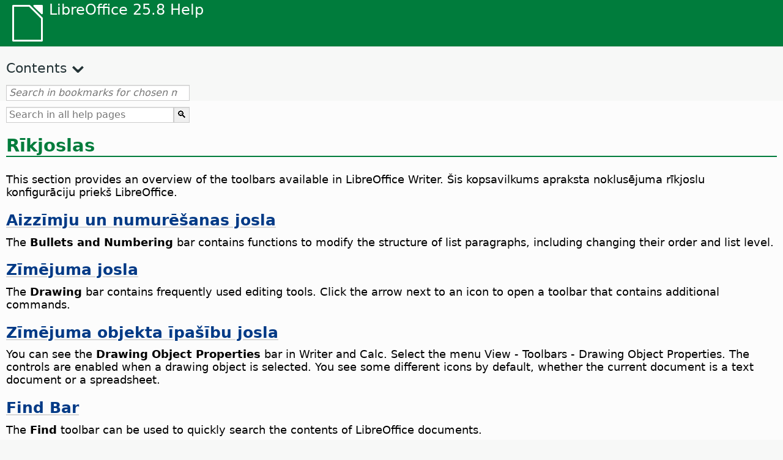

--- FILE ---
content_type: text/html
request_url: https://help.libreoffice.org/latest/lv/text/swriter/main0200.html
body_size: 4351
content:
<!DOCTYPE html>
<html lang="lv" dir="ltr">
<head>
<base href="../../../">
<meta http-equiv="Content-Type" content="text/html; charset=utf-8">
<meta http-equiv="Content-Security-Policy" content="script-src 'self' 'unsafe-inline' 'unsafe-eval' piwik.documentfoundation.org">
<title>Rīkjoslas</title>
<link rel="shortcut icon" href="media/navigation/favicon.ico">
<link type="text/css" href="normalize.css" rel="Stylesheet">
<link type="text/css" href="prism.css" rel="Stylesheet">
<link type="text/css" href="default.css" rel="Stylesheet">
<script type="text/javascript" src="polyfills.js"></script><script type="text/javascript" src="languages.js"></script><script type="text/javascript" src="lv/langnames.js"></script><script type="text/javascript" src="flexsearch.debug.js"></script><script type="text/javascript" src="prism.js"></script><script type="text/javascript" src="help2.js" defer></script><script type="text/javascript" src="tdf_matomo.js" defer></script><script type="text/javascript" src="a11y-toggle.js" defer></script><script type="text/javascript" src="paginathing.js" defer></script><script type="text/javascript" src="lv/bookmarks.js" defer></script><script type="text/javascript" src="lv/contents.js" defer></script><script type="text/javascript" src="help.js" defer></script><meta name="viewport" content="width=device-width,initial-scale=1">
</head>
<body>
<header id="TopLeftHeader"><a class="symbol" href="lv/text/shared/05/new_help.html"><div></div></a><a class="logo" href="lv/text/shared/05/new_help.html"><p dir="auto">LibreOffice 25.8 Help</p></a><div class="dropdowns">
<div class="modules">
<button type="button" data-a11y-toggle="modules-nav" id="modules" aria-haspopup="true" aria-expanded="false" aria-controls="modules-nav">Module</button><nav id="modules-nav" hidden=""></nav>
</div>
<div class="lang">
<button type="button" data-a11y-toggle="langs-nav" id="langs" aria-haspopup="true" aria-expanded="false" aria-controls="modules-nav">Language</button><nav id="langs-nav" hidden=""></nav>
</div>
</div></header><aside class="leftside"><input id="accordion-1" name="accordion-menu" type="checkbox"><label for="accordion-1" dir="auto">Contents</label><div id="Contents" class="contents-treeview"></div></aside><div id="SearchFrame"><div id="Bookmarks">
<input id="search-bar" type="search" class="search" placeholder="Search in bookmarks for chosen module" dir="auto"><div class="nav-container" tabindex="0"><nav class="index" dir="auto"></nav></div>
</div></div>
<div id="DisplayArea" itemprop="softwareHelp" itemscope="true" itemtype="http://schema.org/SoftwareApplication">
<noscript><div id="WarnJS"><h1 dir="auto">Enable JavaScript in the browser to display LibreOffice Help pages.</h1></div></noscript>
<div class="xapian-omega-search"><form name="P" method="get" action="/25.8/lv/search" target="_top">
<input id="omega-autofocus" type="search" name="P" placeholder="Search in all help pages" dir="auto"><input type="submit" class="xapian-omega-search-button" value="🔍">
</form></div>
<meta itemprop="applicationCategory" content="BusinessApplication">
<meta itemprop="applicationSuite" content="LibreOffice">
<meta itemprop="name" content="LibreOffice">
<meta itemprop="operatingsystem" content="Windows, Linux, MacOS">
<meta itemprop="author.name" content="The LibreOffice Documentation Team">
<meta itemprop="publisher.name" content="The Document Foundation">
<meta itemprop="softwareVersion" content="25.8">
<meta itemprop="inLanguage" content="lv">
<meta itemprop="datePublished" content="2020">
<meta itemprop="headline" content="Rīkjoslas">
<meta itemprop="license" content="https://www.libreoffice.org/download/license/">
<meta itemprop="image" content="media/navigation/libo-symbol-white.svg">
<a id="toolbars"></a>
<h1 id="hd_id3145782" dir="auto">
<a id="main0200"></a>Rīkjoslas</h1>
<p id="par_id3145481" class="paragraph" dir="auto">This section provides an overview of the toolbars available in LibreOffice Writer. Šis kopsavilkums apraksta noklusējuma rīkjoslu konfigurāciju priekš LibreOffice.</p>


<div class="embedded">
<a id="bullets_and_numbering_bar"></a>


<h2 id="hd_id3154256" dir="auto"><a target="_top" href="lv/text/swriter/main0206.html">Aizzīmju un numurēšanas josla</a></h2>
<p id="par_id3154277" class="paragraph" dir="auto"><span class="avis">The <span class="emph">Bullets and Numbering</span> bar contains functions to modify the structure of list paragraphs, including changing their order and list level.</span></p>
</div>
<div class="embedded">
<a id="drawingbar"></a>

<h2 id="hd_id3150342" dir="auto"><a target="_top" href="lv/text/simpress/main0210.html">Zīmējuma josla</a></h2>
<p id="par_id3150202" class="paragraph" dir="auto"><span class="avis">The <span class="emph">Drawing</span> bar contains frequently used editing tools. Click the arrow next to an icon to open a toolbar that contains additional commands.</span></p>
</div>
<div class="embedded">
<a id="drawing_object_properties_bar"></a>


<h2 id="hd_id3154275" dir="auto"><a target="_top" href="lv/text/swriter/main0205.html">Zīmējuma objekta īpašību josla</a></h2>
<p id="par_id3147578" class="paragraph" dir="auto"><span class="avis">You can see the <span class="emph">Drawing Object Properties</span> bar in Writer and Calc. Select the menu View - Toolbars - Drawing Object Properties. The controls are enabled when a drawing object is selected. You see some different icons by default, whether the current document is a text document or a spreadsheet.</span></p>
</div>
<div class="embedded">
<a id="Find_Bar"></a>
    <h2 id="hd_id701641581066778" dir="auto"><a target="_top" href="lv/text/shared/02/find_toolbar.html">Find Bar</a></h2>
    <p id="par_id3147762" class="paragraph" dir="auto">The <span class="menuitem">Find</span> toolbar can be used to quickly search the contents of LibreOffice documents.</p>
  </div>
<div class="embedded">
<a id="fontwork"></a>
         <h2 id="par_idN1055A" dir="auto"><a target="_top" href="lv/text/shared/02/fontwork_toolbar.html">Fontwork</a></h2>
         <p id="par_idN1056A" class="paragraph" dir="auto">The Fontwork toolbar opens when you select a Fontwork object.</p>
      </div>
<div class="embedded">
<a id="formatting_bar"></a>
<h2 id="hd_id3154270" dir="auto"><a target="_top" href="lv/text/swriter/main0202.html">Formatēšanas josla</a></h2>
         <p id="par_id3147762" class="paragraph" dir="auto">The Formatting bar contains several text formatting functions.</p>
      </div>
<div class="embedded">
<a id="form_controls"></a>
<h2 id="hd_id3154142" dir="auto"><a target="_top" href="lv/text/shared/02/01170000.html">Formas vadīklas</a></h2>
<p id="par_id3151378" class="paragraph" dir="auto"><a id="formulartext"></a><span class="avis">The <span class="emph">Form Controls</span> toolbar or sub-menu contains tools that you need to create an interactive form.</span> You can use the toolbar or sub-menu to add controls to a form in a text, drawing, spreadsheet, presentation, or HTML document, for example a button that runs a macro.</p>
</div>
<div class="embedded">
<a id="formnavigationbar"></a>
        <h2 id="hd_id3157896" dir="auto"><a target="_top" href="lv/text/shared/main0213.html">Form Navigation Bar</a></h2>
    <p id="par_id3154751" class="paragraph" dir="auto">The <span class="emph">Form Navigation</span> bar contains icons to edit a database table or to control the data view. The bar is displayed at the bottom of a document that contains fields that are linked to a database.</p>
    </div>
<div class="embedded">
<a id="frame_bar"></a>
    
    
    <h2 id="hd_id3154251" dir="auto"><a target="_top" href="lv/text/swriter/main0215.html">Ietvara josla</a></h2>
    <p id="par_id3154272" class="paragraph" dir="auto"><span class="avis">When a frame is selected, the <span class="emph">Frame </span>Bar provides the most important functions for formatting and positioning the frame.</span></p>
  </div>

<div class="embedded">
<a id="image_bar"></a>


<h2 id="hd_id3154263" dir="auto"><a target="_top" href="lv/text/swriter/main0203.html">Attēla josla</a></h2>
<p id="par_id3147756" class="paragraph" dir="auto"><span class="avis">The <span class="emph">Image</span> Bar contains functions for formatting and positioning selected bitmap graphics.</span></p>
</div>
<div class="embedded">
<a id="insert"></a>


<h2 id="hd_id3145824" dir="auto"><a target="_top" href="lv/text/swriter/02/18010000.html">Ievietot</a></h2>
<p id="par_id3145244" class="paragraph" dir="auto"><span class="avis">The toolbar contains various functions for inserting frames, graphics, tables, and other objects.</span></p>
</div>
<div class="embedded">
<a id="librelogotoolbar"></a>
    <h2 id="hd_170" dir="auto"><a target="_top" href="lv/text/swriter/librelogo/LibreLogo.html">LibreLogo</a></h2>
    <p id="par_180" class="paragraph" dir="auto">LibreLogo is a simple, localized, Logo-like programming environment with turtle vector graphics for teaching of computing (programming and word processing), DTP and graphic design. See <a target="_blank" href="http://www.numbertext.org/logo/librelogo.pdf">http://www.numbertext.org/logo/librelogo.pdf</a>.</p>
</div>
<div class="embedded">
<a id="mail_merge_toolbar"></a>


<h2 id="hd_id201703240024554113" dir="auto"><a target="_top" href="lv/text/swriter/mailmergetoolbar.html">Mail Merge Toolbar</a></h2>
<p id="par_id201703240025596148" class="paragraph" dir="auto">The Mail Merge Toolbar contains commands for the final steps of the mail merge process.</p>
</div>
<div class="embedded">
<a id="mediaplaybacktoolbarHead"></a>
    <h2 id="hd_id701655505104052" dir="auto"><a target="_top" href="lv/text/shared/02/mediaplay_toolbar.html">Media Playback Toolbar</a></h2>
    <p id="par_id821655505104055" class="paragraph" dir="auto">Open the Media Playback toolbar</p>
</div>
<div class="embedded">
<a id="toolsbar"></a>



<h2 id="hd_id3145356" dir="auto"><a target="_top" href="lv/text/shared/01/03050000.html">Rīku josla</a></h2>
  <p id="par_id3150603" class="paragraph" dir="auto"><span class="avis">Shows or hides the <span class="emph">Tools</span> bar.</span></p>
</div>
<div class="embedded">
<a id="navigatetoolbarHead"></a>
    <h2 id="hd_id111655496106993" dir="auto"><a target="_top" href="lv/text/swriter/navigate_toolbar.html">Navigate Toolbar</a></h2>
    <p id="par_id451655496106996" class="paragraph" dir="auto">Open Navigate toolbar.</p>
    </div>
<div class="embedded">
<a id="OLE_object_bar"></a>


<h2 id="hd_id3150726" dir="auto"><a target="_top" href="lv/text/swriter/main0216.html">OLE Object Bar</a></h2>
<p id="par_id3150746" class="paragraph" dir="auto"><span class="avis">The <span class="emph">OLE Object</span> bar appears when objects are selected, and contains the most important functions for formatting and positioning objects.</span></p>
</div>
<div class="embedded">
<a id="standardbar"></a>



<h2 id="hd_id3154186" dir="auto"><a target="_top" href="lv/text/shared/main0201.html">Standard Bar</a></h2>
<p id="par_id3145136" class="paragraph" dir="auto"><span class="avis">The <span class="emph">Standard</span> bar is available in every LibreOffice application.</span></p>
</div>

<div class="embedded">
<a id="table_bar"></a>


<h2 id="hd_id3145587" dir="auto"><a target="_top" href="lv/text/swriter/main0204.html">Tabulas josla</a></h2>
<p id="par_id3154252" class="paragraph" dir="auto"><span class="avis">The <span class="emph">Table </span>Bar contains functions you need when working with tables. It appears when you move the cursor into a table.</span></p>
</div>
<div class="embedded">
<a id="text_object_bar"></a>


<h2 id="hd_id3155366" dir="auto"><a target="_top" href="lv/text/swriter/main0220.html">Teksta objektu josla</a></h2>
<p id="par_id3155386" class="paragraph" dir="auto"><span class="avis">Contains formatting commands for text that is contained in a draw object.</span> The <span class="emph">Text Object</span> bar appears when you double-click inside a draw object.</p>
</div>

<div class="embedded">
<a id="toolsbar"></a>



<h2 id="hd_id3145356" dir="auto"><a target="_top" href="lv/text/shared/01/03050000.html">Rīku josla</a></h2>
  <p id="par_id3150603" class="paragraph" dir="auto"><span class="avis">Shows or hides the <span class="emph">Tools</span> bar.</span></p>
</div>
<div class="embedded">
<a id="trackcahangestoolbarHead"></a>
      
      
        <h2 id="hd_id671647012520594" dir="auto"><a target="_top" href="lv/text/swriter/track_changes_toolbar.html">Track Changes Toolbar</a></h2>
        <p id="par_id471647012520596" class="paragraph" dir="auto">Contains the commands that are available for tracking changes in your file.</p>
    </div>
<a id="Section11"></a>
<div class="embedded">
<a id="toolbar"></a>
<h2 id="hd_id3150342" dir="auto"><a target="_top" href="lv/text/shared/01/classificationbar.html">Classification Toolbar</a></h2>
<p id="par_id3150202" class="paragraph" dir="auto">The <span class="emph">Classification</span> bar contains tools to help secure document handling.</p>
<p id="par_id030820161754171423" class="paragraph" dir="auto">The <span class="emph">Classification</span> toolbar contains listboxes to help in selecting the security of the document, according to the <span class="acronym">BAF</span> category policy and <span class="acronym">BAILS</span> levels. LibreOffice will add custom fields in the document properties (<span class="menuitem">File - Properties</span>, <span class="emph">Custom Properties</span> tab) to store the classification policy as document metadata.</p>
</div>

</div>
<div id="DonationFrame"><div class="donation"><p dir="auto"><a href="https://www.libreoffice.org/donate/?pk_campaign=help" target="_blank">Please support us!</a></p></div></div>
<footer><h2 style="text-align: center;"><a href="https://books.libreoffice.org" target="_blank">LibreOffice Books</a></h2>
<div class="noteicon" dir="auto" style="display:flex;justify-content:center;flex-wrap:wrap;row-gap:15px;">
<img src="media/navigation/libo-writer.svg" alt="Writer Icon" style="width:60px;height:60px;"><img src="media/navigation/libo-calc.svg" alt="Calc Icon" style="width:60px;height:60px;"><img src="media/navigation/libo-impress.svg" alt="Impress Icon" style="width:60px;height:60px;"><img src="media/navigation/libo-draw.svg" alt="Draw Icon" style="width:60px;height:60px;"><img src="media/navigation/libo-base.svg" alt="Base Icon" style="width:60px;height:60px;"><img src="media/navigation/libo-math.svg" alt="Math Icon" style="width:60px;height:60px;"><img src="media/navigation/libo-symbol-black.svg" alt="Getting Started Icon" style="width:60px;height:60px;">
</div>
<p itemscope="true" itemtype="http://schema.org/Organization" dir="auto"><meta itemprop="name" content="The Document Foundation"><meta itemprop="legalName" content="The Document Foundation"><meta itemprop="alternateName" content="TDF"><meta itemprop="publishingPrinciples" content="https://www.libreoffice.org/imprint"><a href="https://www.libreoffice.org/imprint" target="_blank">Impressum (Legal Info)</a> | <a href="https://www.libreoffice.org/privacy" target="_blank">Privacy Policy</a> | <a href="https://www.documentfoundation.org/statutes.pdf" target="_blank">Statutes (non-binding English translation)</a> - <a href="https://www.documentfoundation.org/satzung.pdf" target="_blank">Satzung (binding German version)</a> | Copyright information: Unless otherwise specified, all text and images on this website are licensed under the <a href="https://www.libreoffice.org/download/license/" target="_blank">Mozilla Public License v2.0</a>. “LibreOffice” and “The Document Foundation” are registered trademarks of their corresponding registered owners or are in actual use as trademarks in one or more countries. Their respective logos and icons are also subject to international copyright laws. Use thereof is explained in our <a href="https://wiki.documentfoundation.org/TradeMark_Policy" target="_blank">trademark policy</a>. LibreOffice was based on OpenOffice.org.</p>
<div id="DEBUG" class="debug">
<h3 class="bug">Help content debug info:</h3>
<p dir="auto">This page is: <a href="https://opengrok.libreoffice.org/xref/help/source/text/swriter/main0200.xhp" target="_blank">/text/swriter/main0200.xhp</a></p>
<p dir="auto">Title is: Rīkjoslas</p>
<p id="bm_module" dir="auto"></p>
<p id="bm_system" dir="auto"></p>
<p id="bm_HID" dir="auto"></p>
</div></footer>
</body>
</html>


--- FILE ---
content_type: application/javascript
request_url: https://help.libreoffice.org/latest/lv/contents.js
body_size: 18013
content:
document.getElementById("Contents").innerHTML='\
    <ul><li><input type="checkbox" id="02"><label for="02">Teksta dokumenti (Writer)</label><ul>\
    <li><input type="checkbox" id="0201"><label for="0201">Vispārēja informācija un lietotāja saskarnes lietošana</label><ul>\
    <li><a target="_top" href="lv/text/swriter/main0000.html?DbPAR=WRITER">Laipni lūgti LibreOffice Writer palīdzībā</a></li>\
    <li><a target="_top" href="lv/text/swriter/main0503.html?DbPAR=WRITER">LibreOffice Writer iespējas</a></li>\
    <li><a target="_top" href="lv/text/swriter/guide/main.html?DbPAR=WRITER">Instrukcijas LibreOffice Writer lietošanai</a></li>\
    <li><a target="_top" href="lv/text/swriter/guide/resize_navigator.html?DbPAR=WRITER">Logu dokošana un izmēru mainīšana</a></li>\
    <li><a target="_top" href="lv/text/swriter/04/01020000.html?DbPAR=WRITER">Shortcut Keys for LibreOffice Writer</a></li>\
    <li><a target="_top" href="lv/text/swriter/guide/words_count.html?DbPAR=WRITER">Vārdu skaitīšana</a></li>\
    <li><a target="_top" href="lv/text/swriter/guide/keyboard.html?DbPAR=WRITER">Using Shortcut Keys (LibreOffice Writer Accessibility)</a></li>\
    </ul></li>\
    <li><input type="checkbox" id="0202"><label for="0202">Komandas un izvēlnes norāde</label><ul>\
    <li><input type="checkbox" id="020201"><label for="020201">Izvēlnes</label><ul>\
    <li><a target="_top" href="lv/text/swriter/main0100.html?DbPAR=WRITER">Izvēlnes</a></li>\
    <li><a target="_top" href="lv/text/shared/menu/PickList.html?DbPAR=WRITER">File Menu</a></li>\
    <li><a target="_top" href="lv/text/shared/main_edit.html?DbPAR=WRITER">Edit</a></li>\
    <li><a target="_top" href="lv/text/shared/main0103.html?DbPAR=WRITER">View</a></li>\
    <li><a target="_top" href="lv/text/shared/main0104.html?DbPAR=WRITER">Insert</a></li>\
    <li><a target="_top" href="lv/text/shared/main_format.html?DbPAR=WRITER">Format</a></li>\
    <li><a target="_top" href="lv/text/shared/menu/style_menu.html?DbPAR=WRITER">Styles (menu)</a></li>\
    <li><a target="_top" href="lv/text/swriter/main0110.html?DbPAR=WRITER">Tabula</a></li>\
    <li><a target="_top" href="lv/text/swriter/main0120.html?DbPAR=WRITER">Form Menu</a></li>\
    <li><a target="_top" href="lv/text/shared/main_tools.html?DbPAR=WRITER">Main Tools Menu</a></li>\
    <li><a target="_top" href="lv/text/shared/main0107.html?DbPAR=WRITER">Window</a></li>\
    <li><a target="_top" href="lv/text/shared/main0108.html?DbPAR=WRITER">Palīdzība</a></li>\
      </ul></li>\
    <li><input type="checkbox" id="020202"><label for="020202">Rīkjoslas</label><ul>\
    <li><a target="_top" href="lv/text/swriter/main0200.html?DbPAR=WRITER">Rīkjoslas</a></li>\
    <li><a target="_top" href="lv/text/swriter/main0206.html?DbPAR=WRITER">Aizzīmju un numurēšanas josla</a></li>\
    <li><a target="_top" href="lv/text/shared/01/classificationbar.html?DbPAR=WRITER">Classification Bar</a></li>\
    <li><a target="_top" href="lv/text/simpress/main0210.html?DbPAR=WRITER">Zīmēšanas josla</a></li>\
    <li><a target="_top" href="lv/text/swriter/main0205.html?DbPAR=WRITER">Zīmējuma objekta īpašību josla</a></li>\
    <li><a target="_top" href="lv/text/shared/02/find_toolbar.html?DbPAR=WRITER">Find Bar</a></li>\
    <li><a target="_top" href="lv/text/shared/02/fontwork_toolbar.html?DbPAR=WRITER">Fontwork</a></li>\
    <li><a target="_top" href="lv/text/shared/02/01170000.html?DbPAR=WRITER">Formas vadīklas</a></li>\
    <li><a target="_top" href="lv/text/shared/main0226.html?DbPAR=WRITER">Formas izstrādes rīkjosla</a></li>\
    <li><a target="_top" href="lv/text/shared/main0213.html?DbPAR=WRITER">Formas navigācijas josla</a></li>\
    <li><a target="_top" href="lv/text/swriter/main0202.html?DbPAR=WRITER">Formatēšanas josla</a></li>\
    <li><a target="_top" href="lv/text/swriter/main0214.html?DbPAR=WRITER">Formulas josla</a></li>\
    <li><a target="_top" href="lv/text/swriter/main0215.html?DbPAR=WRITER">Rāmja josla</a></li>\
    <li><a target="_top" href="lv/text/swriter/main0203.html?DbPAR=WRITER">Attēla josla</a></li>\
    <li><a target="_top" href="lv/text/swriter/02/18010000.html?DbPAR=WRITER">Ievietot</a></li>\
    <li><a target="_top" href="lv/text/swriter/librelogo/LibreLogo.html?DbPAR=WRITER">LibreLogo rīkjosla</a></li>\
    <li><a target="_top" href="lv/text/swriter/mailmergetoolbar.html?DbPAR=WRITER">Mail Merge Toolbar</a></li>\
    <li><a target="_top" href="lv/text/swriter/main0216.html?DbPAR=WRITER">OLE Object Bar</a></li>\
    <li><a target="_top" href="lv/text/swriter/main0210.html?DbPAR=WRITER">Print Preview Bar (Writer)</a></li>\
    <li><a target="_top" href="lv/text/shared/main0214.html?DbPAR=WRITER">Vaicājuma izstrādes josla</a></li>\
    <li><a target="_top" href="lv/text/swriter/main0213.html?DbPAR=WRITER">Mērjoslas</a></li>\
    <li><a target="_top" href="lv/text/shared/main0201.html?DbPAR=WRITER">Standarta josla</a></li>\
    <li><a target="_top" href="lv/text/swriter/main0208.html?DbPAR=WRITER">Status Bar (Writer)</a></li>\
    <li><a target="_top" href="lv/text/swriter/main0204.html?DbPAR=WRITER">Tabulas josla</a></li>\
    <li><a target="_top" href="lv/text/shared/main0212.html?DbPAR=WRITER">Tabulas datu josla</a></li>\
    <li><a target="_top" href="lv/text/swriter/main0220.html?DbPAR=WRITER">Teksta objekta josla</a></li>\
    <li><a target="_top" href="lv/text/swriter/track_changes_toolbar.html?DbPAR=WRITER">Track Changes Toolbar</a></li>\
      </ul></li>\
    </ul></li>\
    <li><input type="checkbox" id="0210"><label for="0210">Navigācija pa teksta dokumentu</label><ul>\
    <li><a target="_top" href="lv/text/swriter/guide/text_nav_keyb.html?DbPAR=WRITER">Navigating and Selecting With the Keyboard</a></li>\
    <li><a target="_top" href="lv/text/swriter/guide/dragdroptext.html?DbPAR=WRITER">Teksta pārvietošana un kopēšana dokumentos</a></li>\
    <li><a target="_top" href="lv/text/swriter/guide/arrange_chapters.html?DbPAR=WRITER">Rearranging a Document by Using the Navigator</a></li>\
    <li><a target="_top" href="lv/text/swriter/guide/hyperlinks.html?DbPAR=WRITER">Hipersaišu ievietošana ar navigatoru</a></li>\
    <li><a target="_top" href="lv/text/swriter/guide/navigator.html?DbPAR=WRITER">Navigator for Text Documents</a></li>\
    <li><a target="_top" href="lv/text/swriter/guide/text_direct_cursor.html?DbPAR=WRITER">Using the Direct Cursor</a></li>\
    </ul></li>\
    <li><input type="checkbox" id="0212"><label for="0212">Teksta dokumentu formatēšana</label><ul>\
    <li><a target="_top" href="lv/text/swriter/guide/pageorientation.html?DbPAR=WRITER">Changing Page Orientation (Landscape or Portrait)</a></li>\
    <li><a target="_top" href="lv/text/swriter/guide/text_capital.html?DbPAR=WRITER">Changing the Case of Text</a></li>\
    <li><a target="_top" href="lv/text/swriter/guide/hidden_text.html?DbPAR=WRITER">Teksta paslēpšana</a></li>\
    <li><a target="_top" href="lv/text/swriter/guide/header_pagestyles.html?DbPAR=WRITER">Defining Different Headers and Footers</a></li>\
    <li><a target="_top" href="lv/text/swriter/guide/header_with_chapter.html?DbPAR=WRITER">Inserting a Chapter Name and Number in a Header or a Footer</a></li>\
    <li><a target="_top" href="lv/text/swriter/guide/shortcut_writing.html?DbPAR=WRITER">Applying Text Formatting While You Type</a></li>\
    <li><a target="_top" href="lv/text/swriter/guide/reset_format.html?DbPAR=WRITER">Resetting Font Attributes</a></li>\
    <li><a target="_top" href="lv/text/swriter/guide/stylist_fillformat.html?DbPAR=WRITER">Applying Styles in Fill Format Mode</a></li>\
    <li><a target="_top" href="lv/text/swriter/guide/wrap.html?DbPAR=WRITER">Wrapping Text Around Objects</a></li>\
    <li><a target="_top" href="lv/text/swriter/guide/text_centervert.html?DbPAR=WRITER">Using a Frame to Center Text on a Page</a></li>\
    <li><a target="_top" href="lv/text/swriter/guide/text_emphasize.html?DbPAR=WRITER">Emphasizing Text</a></li>\
    <li><a target="_top" href="lv/text/swriter/guide/text_rotate.html?DbPAR=WRITER">Rotating Text</a></li>\
    <li><a target="_top" href="lv/text/swriter/guide/page_break.html?DbPAR=WRITER">Lappušu atdalītāju ievietošana un dzēšana</a></li>\
    <li><a target="_top" href="lv/text/swriter/guide/pagestyles.html?DbPAR=WRITER">Lappušu stilu izveidošana un pielietošana</a></li>\
    <li><a target="_top" href="lv/text/swriter/guide/subscript.html?DbPAR=WRITER">Making Text Superscript or Subscript</a></li>\
    </ul></li>\
    <li><input type="checkbox" id="021201"><label for="021201">Veidnes un stili</label><ul>\
    <li><a target="_top" href="lv/text/swriter/guide/templates_styles.html?DbPAR=WRITER">Veidnes un stili</a></li>\
    <li><a target="_top" href="lv/text/swriter/guide/even_odd_sdw.html?DbPAR=WRITER">Alternating Page Styles on Odd and Even Pages</a></li>\
    <li><a target="_top" href="lv/text/swriter/guide/change_header.html?DbPAR=WRITER">Creating a Page Style Based on the Current Page</a></li>\
    <li><a target="_top" href="lv/text/swriter/guide/load_styles.html?DbPAR=WRITER">Using Styles From Another Document or Template</a></li>\
    <li><a target="_top" href="lv/text/swriter/guide/stylist_fromselect.html?DbPAR=WRITER">Creating New Styles From Selections</a></li>\
    <li><a target="_top" href="lv/text/swriter/guide/stylist_update.html?DbPAR=WRITER">Updating Styles From Selections</a></li>\
    <li><a target="_top" href="lv/text/swriter/guide/spotlight_styles.html?DbPAR=WRITER">Spotlight Styles</a></li>\
    <li><a target="_top" href="lv/text/shared/guide/standard_template.html?DbPAR=WRITER">Creating and Changing Default and Custom Templates</a></li>\
    <li><a target="_top" href="lv/text/shared/guide/template_manager.html?DbPAR=WRITER">Template Manager</a></li>\
    </ul></li>\
    <li><input type="checkbox" id="0204"><label for="0204">Grafikas teksta dokumentos</label><ul>\
    <li><a target="_top" href="lv/text/swriter/guide/insert_graphic.html?DbPAR=WRITER">Grafikas ievietošana</a></li>\
    <li><a target="_top" href="lv/text/swriter/guide/insert_graphic_dialog.html?DbPAR=WRITER">Grafikas ievietošana no datnes</a></li>\
    <li><a target="_top" href="lv/text/shared/guide/gallery_insert.html?DbPAR=WRITER">Inserting Objects From the Gallery</a></li>\
    <li><a target="_top" href="lv/text/swriter/guide/insert_graphic_scan.html?DbPAR=WRITER">Inserting a Scanned Image</a></li>\
    <li><a target="_top" href="lv/text/swriter/guide/insert_graphic_fromchart.html?DbPAR=WRITER">Calc diagrammas ievietošana teksta dokumentā</a></li>\
    <li><a target="_top" href="lv/text/swriter/guide/insert_graphic_fromdraw.html?DbPAR=WRITER">Inserting Graphics From LibreOffice Draw or Impress</a></li>\
    </ul></li>\
    <li><input type="checkbox" id="0205"><label for="0205">Tabulas teksta dokumentos</label><ul>\
    <li><a target="_top" href="lv/text/swriter/guide/number_date_conv.html?DbPAR=WRITER">Turning Number Recognition On or Off in Tables</a></li>\
    <li><a target="_top" href="lv/text/swriter/guide/tablemode.html?DbPAR=WRITER">Rindu un kolonnu modificēšana ar klaviatūru</a></li>\
    <li><a target="_top" href="lv/text/swriter/guide/table_delete.html?DbPAR=WRITER">Deleting Tables or the Contents of a Table</a></li>\
    <li><a target="_top" href="lv/text/swriter/guide/table_insert.html?DbPAR=WRITER">Inserting Tables</a></li>\
    <li><a target="_top" href="lv/text/swriter/guide/table_repeat_multiple_headers.html?DbPAR=WRITER">Repeating a Table Header on a New Page</a></li>\
    <li><a target="_top" href="lv/text/swriter/guide/table_sizing.html?DbPAR=WRITER">Resizing Rows and Columns in a Text Table</a></li>\
    </ul></li>\
    <li><input type="checkbox" id="0206"><label for="0206">Objekti teksta dokumentos</label><ul>\
    <li><a target="_top" href="lv/text/swriter/guide/anchor_object.html?DbPAR=WRITER">Objektu novietošana</a></li>\
    <li><a target="_top" href="lv/text/swriter/guide/wrap.html?DbPAR=WRITER">Wrapping Text Around Objects</a></li>\
    </ul></li>\
    <li><input type="checkbox" id="0207"><label for="0207">Sadaļas un ietvari teksta dokumentos</label><ul>\
    <li><a target="_top" href="lv/text/swriter/guide/sections.html?DbPAR=WRITER">Sadaļu lietošana</a></li>\
    <li><a target="_top" href="lv/text/swriter/guide/text_frame.html?DbPAR=WRITER">Inserting, Editing, and Linking Frames</a></li>\
    <li><a target="_top" href="lv/text/swriter/guide/section_edit.html?DbPAR=WRITER">Sadaļu rediģēšana</a></li>\
    <li><a target="_top" href="lv/text/swriter/guide/section_insert.html?DbPAR=WRITER">Inserting Sections</a></li>\
    </ul></li>\
    <li><input type="checkbox" id="0208"><label for="0208">Rādītāju un sarakstu tabulas</label><ul>\
    <li><a target="_top" href="lv/text/swriter/guide/chapter_numbering.html?DbPAR=WRITER">Numbering for Headings</a></li>\
    <li><a target="_top" href="lv/text/swriter/guide/indices_userdef.html?DbPAR=WRITER">User-Defined Indexes</a></li>\
    <li><a target="_top" href="lv/text/swriter/guide/indices_toc.html?DbPAR=WRITER">Satura rādītāja izveidošana</a></li>\
    <li><a target="_top" href="lv/text/swriter/guide/indices_index.html?DbPAR=WRITER">Alfabētisko rādītāju izveidošana</a></li>\
    <li><a target="_top" href="lv/text/swriter/guide/indices_multidoc.html?DbPAR=WRITER">Indexes Covering Several Documents</a></li>\
    <li><a target="_top" href="lv/text/swriter/guide/indices_literature.html?DbPAR=WRITER">Bibliogrāfijas izveidošana</a></li>\
    <li><a target="_top" href="lv/text/swriter/guide/indices_delete.html?DbPAR=WRITER">Rādītāju un tabulu ierakstu rediģēšana vai dzēšana</a></li>\
    <li><a target="_top" href="lv/text/swriter/guide/indices_edit.html?DbPAR=WRITER">Indeksu un satura rādītāju atjaunināšana, rediģēšana un dzēšana</a></li>\
    <li><a target="_top" href="lv/text/swriter/guide/indices_enter.html?DbPAR=WRITER">Indeksa vai satura rādītāja ierakstu definēšana</a></li>\
    <li><a target="_top" href="lv/text/swriter/guide/indices_form.html?DbPAR=WRITER">Indeksa vai satura rādītāja formatēšana</a></li>\
    </ul></li>\
    <li><input type="checkbox" id="0209"><label for="0209">Lauki teksta dokumentos</label><ul>\
    <li><a target="_top" href="lv/text/swriter/guide/fields.html?DbPAR=WRITER">Par laukiem</a></li>\
    <li><a target="_top" href="lv/text/swriter/guide/fields_date.html?DbPAR=WRITER">Fiksēta vai mainīga datuma lauka ievietošana</a></li>\
    <li><a target="_top" href="lv/text/swriter/guide/field_convert.html?DbPAR=WRITER">Lauka pārveidošana tekstā</a></li>\
    <li><a target="_top" href="lv/text/swriter/guide/contentcontrols.html?DbPAR=WRITER">Using Content Controls in LibreOffice Writer</a></li>\
    </ul></li>\
    <li><input type="checkbox" id="0211"><label for="0211">Aprēķināšana teksta dokumentos</label><ul>\
    <li><a target="_top" href="lv/text/swriter/guide/calculate_multitable.html?DbPAR=WRITER">Aprēķināšana pa vairākām tabulām</a></li>\
    <li><a target="_top" href="lv/text/swriter/guide/calculate.html?DbPAR=WRITER">Aprēķināšana teksta dokumentos</a></li>\
    <li><a target="_top" href="lv/text/swriter/guide/calculate_clipboard.html?DbPAR=WRITER">Formulas rezultāta aprēķināšana un ielīmēšana teksta dokumentā</a></li>\
    <li><a target="_top" href="lv/text/swriter/guide/calculate_intable.html?DbPAR=WRITER">Calculating Cell Totals in Tables</a></li>\
    <li><a target="_top" href="lv/text/swriter/guide/calculate_intext.html?DbPAR=WRITER">Sarežģītu formulu aprēķināšana teksta dokumentos</a></li>\
    <li><a target="_top" href="lv/text/swriter/guide/calculate_intext2.html?DbPAR=WRITER">Displaying the Result of a Table Calculation in a Different Table</a></li>\
    </ul></li>\
    <li><input type="checkbox" id="0213"><label for="0213">Speciālie teksta elementi</label><ul>\
    <li><a target="_top" href="lv/text/swriter/guide/captions.html?DbPAR=WRITER">Parakstu lietošana</a></li>\
    <li><a target="_top" href="lv/text/swriter/guide/conditional_text.html?DbPAR=WRITER">Nosacījuma teksts</a></li>\
    <li><a target="_top" href="lv/text/swriter/guide/conditional_text2.html?DbPAR=WRITER">Nosacījuma teksts lappušu skaitam</a></li>\
    <li><a target="_top" href="lv/text/swriter/guide/fields_date.html?DbPAR=WRITER">Fiksēta vai mainīga datuma lauka ievietošana</a></li>\
    <li><a target="_top" href="lv/text/swriter/guide/fields_enter.html?DbPAR=WRITER">Ievades lauku pievienošana</a></li>\
    <li><a target="_top" href="lv/text/swriter/guide/footer_nextpage.html?DbPAR=WRITER">Inserting Page Numbers of Continuation Pages</a></li>\
    <li><a target="_top" href="lv/text/swriter/guide/footer_pagenumber.html?DbPAR=WRITER">Lappušu numuru ievietošana kājenēs</a></li>\
    <li><a target="_top" href="lv/text/swriter/guide/hidden_text.html?DbPAR=WRITER">Teksta paslēpšana</a></li>\
    <li><a target="_top" href="lv/text/swriter/guide/header_pagestyles.html?DbPAR=WRITER">Defining Different Headers and Footers</a></li>\
    <li><a target="_top" href="lv/text/swriter/guide/header_with_chapter.html?DbPAR=WRITER">Inserting a Chapter Name and Number in a Header or a Footer</a></li>\
    <li><a target="_top" href="lv/text/swriter/guide/fields_userdata.html?DbPAR=WRITER">Lietotāja datu vaicāšana laukos vai nosacījumos</a></li>\
    <li><a target="_top" href="lv/text/swriter/guide/footnote_usage.html?DbPAR=WRITER">Vēru vai beigu vēru ievietošana un rediģēšana</a></li>\
    <li><a target="_top" href="lv/text/swriter/guide/footnote_with_line.html?DbPAR=WRITER">Atstarpes starp vērēm</a></li>\
    <li><a target="_top" href="lv/text/swriter/guide/header_footer.html?DbPAR=WRITER">Par galvenēm un kājenēm</a></li>\
    <li><a target="_top" href="lv/text/swriter/guide/header_with_line.html?DbPAR=WRITER">Galveņu un kājeņu formatēšana</a></li>\
    <li><a target="_top" href="lv/text/swriter/guide/text_animation.html?DbPAR=WRITER">Teksta animēšana</a></li>\
    <li><a target="_top" href="lv/text/swriter/guide/form_letters_main.html?DbPAR=WRITER">Creating a Form Letter</a></li>\
    </ul></li>\
    <li><input type="checkbox" id="0214"><label for="0214">Automātiskās funkcijas</label><ul>\
    <li><a target="_top" href="lv/text/swriter/guide/autocorr_except.html?DbPAR=WRITER">Adding Exceptions to the AutoCorrect List</a></li>\
    <li><a target="_top" href="lv/text/swriter/guide/autotext.html?DbPAR=WRITER">Automātiskā teksta lietošana</a></li>\
    <li><a target="_top" href="lv/text/swriter/guide/auto_numbering.html?DbPAR=WRITER">Creating Numbered or Bulleted Lists as You Type</a></li>\
    <li><a target="_top" href="lv/text/swriter/guide/auto_off.html?DbPAR=WRITER">Izslēgt automātisko koriģēšanu</a></li>\
    <li><a target="_top" href="lv/text/swriter/guide/auto_spellcheck.html?DbPAR=WRITER">Automātiski pārbaudīt pareizrakstību</a></li>\
    <li><a target="_top" href="lv/text/swriter/guide/number_date_conv.html?DbPAR=WRITER">Turning Number Recognition On or Off in Tables</a></li>\
    <li><a target="_top" href="lv/text/swriter/guide/using_hyphen.html?DbPAR=WRITER">Using Hyphenation</a></li>\
    </ul></li>\
    <li><input type="checkbox" id="0215"><label for="0215">Numurēšana un saraksti</label><ul>\
    <li><a target="_top" href="lv/text/swriter/guide/captions_numbers.html?DbPAR=WRITER">Adding Heading Numbers to Captions</a></li>\
    <li><a target="_top" href="lv/text/swriter/guide/auto_numbering.html?DbPAR=WRITER">Creating Numbered or Bulleted Lists as You Type</a></li>\
    <li><a target="_top" href="lv/text/swriter/guide/chapter_numbering.html?DbPAR=WRITER">Numbering for Headings</a></li>\
    <li><a target="_top" href="lv/text/swriter/guide/insert_tab_innumbering.html?DbPAR=WRITER">Changing the List Level of a List Paragraph</a></li>\
    <li><a target="_top" href="lv/text/swriter/guide/join_numbered_lists.html?DbPAR=WRITER">Combining Numbered Lists</a></li>\
    <li><a target="_top" href="lv/text/swriter/guide/numbering_lines.html?DbPAR=WRITER">Rindu numuru pievienošana</a></li>\
    <li><a target="_top" href="lv/text/swriter/guide/numbering_paras.html?DbPAR=WRITER">Modifying Numbering in an Ordered List</a></li>\
    <li><a target="_top" href="lv/text/swriter/guide/number_sequence.html?DbPAR=WRITER">Defining Number Ranges</a></li>\
    <li><a target="_top" href="lv/text/swriter/guide/using_numbered_lists2.html?DbPAR=WRITER">Adding Numbering</a></li>\
    <li><a target="_top" href="lv/text/swriter/guide/using_numbering.html?DbPAR=WRITER">Numbering and Paragraph Styles</a></li>\
    <li><a target="_top" href="lv/text/swriter/guide/using_numbered_lists.html?DbPAR=WRITER">Adding Bullets</a></li>\
    </ul></li>\
    <li><input type="checkbox" id="0216"><label for="0216">Pareizrakstības pārbaude, tēzaurs un valodas</label><ul>\
    <li><a target="_top" href="lv/text/swriter/guide/auto_spellcheck.html?DbPAR=WRITER">Automātiski pārbaudīt pareizrakstību</a></li>\
    <li><a target="_top" href="lv/text/swriter/guide/delete_from_dict.html?DbPAR=WRITER">Removing Words From a User-Defined Dictionary</a></li>\
    <li><a target="_top" href="lv/text/swriter/guide/using_thesaurus.html?DbPAR=WRITER">Tēzaurs</a></li>\
    <li><a target="_top" href="lv/text/swriter/guide/spellcheck_dialog.html?DbPAR=WRITER">Checking Spelling and Grammar</a></li>\
    </ul></li>\
    <li><input type="checkbox" id="0218"><label for="0218">Problēmu novēršanas padomi</label><ul>\
    <li><a target="_top" href="lv/text/swriter/guide/insert_beforetable.html?DbPAR=WRITER">Inserting Text Before a Table at the Top of Page</a></li>\
    <li><a target="_top" href="lv/text/swriter/guide/jump2statusbar.html?DbPAR=WRITER">Going to Specific Bookmark</a></li>\
    </ul></li>\
    <li><input type="checkbox" id="0219"><label for="0219">Loading, Saving, Importing, Exporting and Redacting</label><ul>\
    <li><a target="_top" href="lv/text/swriter/guide/send2html.html?DbPAR=WRITER">Saving Text Documents in HTML Format</a></li>\
    <li><a target="_top" href="lv/text/swriter/guide/textdoc_inframe.html?DbPAR=WRITER">Inserting an Entire Text Document</a></li>\
    <li><a target="_top" href="lv/text/shared/guide/redaction.html?DbPAR=WRITER">Redaction</a></li>\
    <li><a target="_top" href="lv/text/shared/guide/auto_redact.html?DbPAR=WRITER">Automatic Redaction</a></li>\
    </ul></li>\
    <li><input type="checkbox" id="0220"><label for="0220">Galvenie dokumenti</label><ul>\
    <li><a target="_top" href="lv/text/swriter/guide/globaldoc.html?DbPAR=WRITER">Master Documents and Subdocuments</a></li>\
    </ul></li>\
    <li><input type="checkbox" id="0221"><label for="0221">Saites un atsauces</label><ul>\
    <li><a target="_top" href="lv/text/swriter/guide/references.html?DbPAR=WRITER">Mijnorāžu ievietošana</a></li>\
    <li><a target="_top" href="lv/text/swriter/guide/hyperlinks.html?DbPAR=WRITER">Hipersaišu ievietošana ar navigatoru</a></li>\
    </ul></li>\
    <li><input type="checkbox" id="0222"><label for="0222">Drukāšana</label><ul>\
    <li><a target="_top" href="lv/text/swriter/guide/print_selection.html?DbPAR=WRITER">Selecting What to Print</a></li>\
    <li><a target="_top" href="lv/text/swriter/guide/printer_tray.html?DbPAR=WRITER">Selecting printer paper trays</a></li>\
    <li><a target="_top" href="lv/text/swriter/guide/print_preview.html?DbPAR=WRITER">Previewing a Page Before Printing</a></li>\
    <li><a target="_top" href="lv/text/swriter/guide/print_small.html?DbPAR=WRITER">Printing Multiple Pages on One Sheet</a></li>\
    <li><a target="_top" href="lv/text/swriter/guide/pagestyles.html?DbPAR=WRITER">Lappušu stilu izveidošana un pielietošana</a></li>\
    </ul></li>\
    <li><input type="checkbox" id="0223"><label for="0223">Meklēšana un aizvietošana</label><ul>\
    <li><a target="_top" href="lv/text/swriter/guide/search_regexp.html?DbPAR=WRITER">Using Regular Expressions in Text Searches</a></li>\
    <li><a target="_top" href="lv/text/shared/01/02100001.html?DbPAR=WRITER">Regulāro izteiksmju saraksts</a></li>\
    </ul></li>\
  </ul></li></ul>\
    <ul><li><input type="checkbox" id="06"><label for="06">HTML dokumenti (Writer Web)</label><ul>\
    <li><a target="_top" href="lv/text/shared/07/09000000.html?DbPAR=WRITER">Tīmekļa lapas</a></li>\
    <li><a target="_top" href="lv/text/shared/02/01170700.html?DbPAR=WRITER">HTML filtri un formas</a></li>\
    <li><a target="_top" href="lv/text/swriter/guide/send2html.html?DbPAR=WRITER">Saving Text Documents in HTML Format</a></li>\
  </ul></li></ul>\
    <ul><li><input type="checkbox" id="08"><label for="08">Izklājlapas (Calc)</label><ul>\
    <li><input type="checkbox" id="0801"><label for="0801">Vispārēja informācija un lietotāja saskarnes lietošana</label><ul>\
    <li><a target="_top" href="lv/text/scalc/main0000.html?DbPAR=CALC">Laipni lūgti LibreOffice Calc palīdzībā</a></li>\
    <li><a target="_top" href="lv/text/scalc/main0503.html?DbPAR=CALC">LibreOffice Calc iespējas</a></li>\
    <li><a target="_top" href="lv/text/scalc/guide/keyboard.html?DbPAR=CALC">Shortcut Keys (LibreOffice Calc Accessibility)</a></li>\
    <li><a target="_top" href="lv/text/scalc/04/01020000.html?DbPAR=CALC">Īsinājumtaustiņi priekš izklājlapām</a></li>\
    <li><a target="_top" href="lv/text/scalc/01/calculation_accuracy.html?DbPAR=CALC">Calculation Accuracy</a></li>\
    <li><a target="_top" href="lv/text/scalc/05/02140000.html?DbPAR=CALC">Error Codes in LibreOffice Calc</a></li>\
    <li><a target="_top" href="lv/text/scalc/01/04060112.html?DbPAR=CALC">Papildinājums programmēšanai iekš LibreOffice Calc</a></li>\
    <li><a target="_top" href="lv/text/scalc/guide/main.html?DbPAR=CALC">Instrukcijas LibreOffice Calc lietošanai</a></li>\
    </ul></li>\
    <li><input type="checkbox" id="0802"><label for="0802">Komandas un izvēlnes norāde</label><ul>\
    <li><input type="checkbox" id="080201"><label for="080201">Izvēlnes</label><ul>\
    <li><a target="_top" href="lv/text/scalc/main0100.html?DbPAR=CALC">Izvēlnes</a></li>\
    <li><a target="_top" href="lv/text/shared/menu/PickList.html?DbPAR=CALC">File Menu</a></li>\
    <li><a target="_top" href="lv/text/shared/main_edit.html?DbPAR=CALC">Edit</a></li>\
    <li><a target="_top" href="lv/text/shared/main0103.html?DbPAR=CALC">View</a></li>\
    <li><a target="_top" href="lv/text/shared/main0104.html?DbPAR=CALC">Insert</a></li>\
    <li><a target="_top" href="lv/text/shared/main_format.html?DbPAR=CALC">Format</a></li>\
    <li><a target="_top" href="lv/text/scalc/main0116.html?DbPAR=CALC">Loksne</a></li>\
    <li><a target="_top" href="lv/text/scalc/main0112.html?DbPAR=CALC">Dati</a></li>\
    <li><a target="_top" href="lv/text/shared/main_tools.html?DbPAR=CALC">Main Tools Menu</a></li>\
    <li><a target="_top" href="lv/text/shared/main0107.html?DbPAR=CALC">Window</a></li>\
    <li><a target="_top" href="lv/text/shared/main0108.html?DbPAR=CALC">Palīdzība</a></li>\
      </ul></li>\
    <li><input type="checkbox" id="080202"><label for="080202">Rīkjoslas</label><ul>\
    <li><a target="_top" href="lv/text/scalc/main0200.html?DbPAR=CALC">Rīkjoslas</a></li>\
    <li><a target="_top" href="lv/text/shared/02/find_toolbar.html?DbPAR=CALC">Find Bar</a></li>\
    <li><a target="_top" href="lv/text/scalc/main0202.html?DbPAR=CALC">Formatēšanas josla</a></li>\
    <li><a target="_top" href="lv/text/scalc/main0203.html?DbPAR=CALC">Zīmējuma objekta īpašību josla</a></li>\
    <li><a target="_top" href="lv/text/scalc/main0205.html?DbPAR=CALC">Teksta formatēšanas josla</a></li>\
    <li><a target="_top" href="lv/text/scalc/main0206.html?DbPAR=CALC">Formulas josla</a></li>\
    <li><a target="_top" href="lv/text/scalc/main0208.html?DbPAR=CALC">Statusa josla</a></li>\
    <li><a target="_top" href="lv/text/scalc/main0210.html?DbPAR=CALC">Drukas priekšskatījuma josla</a></li>\
    <li><a target="_top" href="lv/text/scalc/main0214.html?DbPAR=CALC">Attēla josla</a></li>\
    <li><a target="_top" href="lv/text/scalc/main0218.html?DbPAR=CALC">Rīku josla</a></li>\
    <li><a target="_top" href="lv/text/shared/main0201.html?DbPAR=CALC">Standarta josla</a></li>\
    <li><a target="_top" href="lv/text/shared/main0212.html?DbPAR=CALC">Tabulas datu josla</a></li>\
    <li><a target="_top" href="lv/text/shared/main0213.html?DbPAR=CALC">Formas navigācijas josla</a></li>\
    <li><a target="_top" href="lv/text/shared/main0214.html?DbPAR=CALC">Vaicājuma izstrādes josla</a></li>\
    <li><a target="_top" href="lv/text/shared/main0226.html?DbPAR=CALC">Formas izstrādes rīkjosla</a></li>\
      </ul></li>\
    </ul></li>\
    <li><input type="checkbox" id="0803"><label for="0803">Funkciju tipi un operatori</label><ul>\
    <li><a target="_top" href="lv/text/scalc/01/04060000.html?DbPAR=CALC">Funkciju vednis</a></li>\
    <li><a target="_top" href="lv/text/scalc/01/04060100.html?DbPAR=CALC">Funkcijas pēc kategorijas</a></li>\
    <li><a target="_top" href="lv/text/scalc/01/04060107.html?DbPAR=CALC">Masīva funkcijas</a></li>\
    <li><a target="_top" href="lv/text/scalc/01/04060120.html?DbPAR=CALC">Bitu darbību funkcijas</a></li>\
    <li><a target="_top" href="lv/text/scalc/01/04060101.html?DbPAR=CALC">Datubāzes funkcijas</a></li>\
    <li><a target="_top" href="lv/text/scalc/01/04060102.html?DbPAR=CALC">Datuma un laika funkcijas</a></li>\
    <li><a target="_top" href="lv/text/scalc/01/04060103.html?DbPAR=CALC">Finanšu funkcijas 1. daļa</a></li>\
    <li><a target="_top" href="lv/text/scalc/01/04060119.html?DbPAR=CALC">Finanšu funkcijas 2. daļa</a></li>\
    <li><a target="_top" href="lv/text/scalc/01/04060118.html?DbPAR=CALC">Finanšu funkcijas 3. daļa</a></li>\
    <li><a target="_top" href="lv/text/scalc/01/04060104.html?DbPAR=CALC">Informācijas funkcijas</a></li>\
    <li><a target="_top" href="lv/text/scalc/01/04060105.html?DbPAR=CALC">Loģiskās funkcijas</a></li>\
    <li><a target="_top" href="lv/text/scalc/01/04060106.html?DbPAR=CALC">Matemātiskās funkcijas</a></li>\
    <li><a target="_top" href="lv/text/scalc/01/04060108.html?DbPAR=CALC">Statistikas funkcijas</a></li>\
    <li><a target="_top" href="lv/text/scalc/01/04060181.html?DbPAR=CALC">Statistiskās funkcijas 1. daļa</a></li>\
    <li><a target="_top" href="lv/text/scalc/01/04060182.html?DbPAR=CALC">Statistiskās funkcijas 2. daļa</a></li>\
    <li><a target="_top" href="lv/text/scalc/01/04060183.html?DbPAR=CALC">Statistiskās funkcijas 3. daļa</a></li>\
    <li><a target="_top" href="lv/text/scalc/01/04060184.html?DbPAR=CALC">Statistiskās funkcijas 4. daļa</a></li>\
    <li><a target="_top" href="lv/text/scalc/01/04060185.html?DbPAR=CALC">Statistiskās funkcijas 5. daļa</a></li>\
    <li><a target="_top" href="lv/text/scalc/01/04060109.html?DbPAR=CALC">Izklājlapas funkcijas</a></li>\
    <li><a target="_top" href="lv/text/scalc/01/04060110.html?DbPAR=CALC">Teksta funkcijas</a></li>\
    <li><a target="_top" href="lv/text/scalc/01/04060111.html?DbPAR=CALC">Papildinājumu funkcijas</a></li>\
    <li><a target="_top" href="lv/text/scalc/01/04060115.html?DbPAR=CALC">Papildinājumu funkcijas, analīzes funkciju saraksts 1. daļa</a></li>\
    <li><a target="_top" href="lv/text/scalc/01/04060116.html?DbPAR=CALC">Papildinājumu funkcijas, analīzes funkciju saraksts 2. daļa</a></li>\
    <li><a target="_top" href="lv/text/scalc/01/04060199.html?DbPAR=CALC">Operators in LibreOffice Calc</a></li>\
    <li><a target="_top" href="lv/text/scalc/guide/userdefined_function.html?DbPAR=CALC">User-Defined Functions</a></li>\
    </ul></li>\
    <li><input type="checkbox" id="0804"><label for="0804">Loading, Saving, Importing, Exporting and Redacting</label><ul>\
    <li><a target="_top" href="lv/text/scalc/guide/webquery.html?DbPAR=CALC">Inserting External Data in Table (WebQuery)</a></li>\
    <li><a target="_top" href="lv/text/scalc/guide/html_doc.html?DbPAR=CALC">Lokšņu saglabāšana un atvēršana iekš HTML</a></li>\
    <li><a target="_top" href="lv/text/scalc/guide/csv_formula.html?DbPAR=CALC">Teksta datņu importēšana un eksportēšana</a></li>\
    <li><a target="_top" href="lv/text/shared/guide/redaction.html?DbPAR=CALC">Redaction</a></li>\
    <li><a target="_top" href="lv/text/shared/guide/auto_redact.html?DbPAR=CALC">Automatic Redaction</a></li>\
    </ul></li>\
    <li><input type="checkbox" id="0805"><label for="0805">Formatēšana</label><ul>\
    <li><a target="_top" href="lv/text/scalc/guide/text_rotate.html?DbPAR=CALC">Rotating Text</a></li>\
    <li><a target="_top" href="lv/text/scalc/guide/text_wrap.html?DbPAR=CALC">Writing Multi-line Text</a></li>\
    <li><a target="_top" href="lv/text/scalc/guide/text_numbers.html?DbPAR=CALC">Formatting Numbers as Text</a></li>\
    <li><a target="_top" href="lv/text/scalc/guide/super_subscript.html?DbPAR=CALC">Text Superscript / Subscript</a></li>\
    <li><a target="_top" href="lv/text/scalc/guide/row_height.html?DbPAR=CALC">Changing Row Height or Column Width</a></li>\
    <li><a target="_top" href="lv/text/scalc/guide/cellstyle_conditional.html?DbPAR=CALC">Applying Conditional Formatting</a></li>\
    <li><a target="_top" href="lv/text/scalc/guide/cellstyle_minusvalue.html?DbPAR=CALC">Highlighting Negative Numbers</a></li>\
    <li><a target="_top" href="lv/text/scalc/guide/cellstyle_by_formula.html?DbPAR=CALC">Assigning Formats by Formula</a></li>\
    <li><a target="_top" href="lv/text/scalc/guide/integer_leading_zero.html?DbPAR=CALC">Skaitļa ar vadošajām nullēm ievadīšana</a></li>\
    <li><a target="_top" href="lv/text/scalc/guide/format_table.html?DbPAR=CALC">Izklājlapu formatēšana</a></li>\
    <li><a target="_top" href="lv/text/scalc/guide/format_value.html?DbPAR=CALC">Formatting Numbers With Decimals</a></li>\
    <li><a target="_top" href="lv/text/scalc/guide/value_with_name.html?DbPAR=CALC">Šūnu nosaukšana</a></li>\
    <li><a target="_top" href="lv/text/scalc/guide/table_rotate.html?DbPAR=CALC">Rotating Tables (Transposing)</a></li>\
    <li><a target="_top" href="lv/text/scalc/guide/rename_table.html?DbPAR=CALC">Renaming Sheets</a></li>\
    <li><a target="_top" href="lv/text/scalc/guide/year2000.html?DbPAR=CALC">19xx/20xx gadi</a></li>\
    <li><a target="_top" href="lv/text/scalc/guide/rounding_numbers.html?DbPAR=CALC">Using Rounded Off Numbers</a></li>\
    <li><a target="_top" href="lv/text/scalc/guide/currency_format.html?DbPAR=CALC">Šūnas valūtas formātā</a></li>\
    <li><a target="_top" href="lv/text/scalc/guide/autoformat.html?DbPAR=CALC">Automātiskās formatēšanas lietošana tabulām</a></li>\
    <li><a target="_top" href="lv/text/scalc/guide/note_insert.html?DbPAR=CALC">Inserting and Editing Comments</a></li>\
    <li><a target="_top" href="lv/text/scalc/guide/design.html?DbPAR=CALC">Selecting Themes for Sheets</a></li>\
    <li><a target="_top" href="lv/text/scalc/guide/fraction_enter.html?DbPAR=CALC">Entering Fractions</a></li>\
    </ul></li>\
    <li><input type="checkbox" id="0806"><label for="0806">Filtrēšana un kārtošana</label><ul>\
    <li><a target="_top" href="lv/text/scalc/guide/filters.html?DbPAR=CALC">Filtru pielietošana</a></li>\
    <li><a target="_top" href="lv/text/scalc/guide/specialfilter.html?DbPAR=CALC">Applying Advanced Filters</a></li>\
    <li><a target="_top" href="lv/text/scalc/guide/autofilter.html?DbPAR=CALC">Automātiskā filtra pielietošana</a></li>\
    <li><a target="_top" href="lv/text/scalc/guide/sorted_list.html?DbPAR=CALC">Applying Sort Lists</a></li>\
    <li><a target="_top" href="lv/text/scalc/guide/remove_duplicates.html?DbPAR=CALC">Removing Duplicate Values</a></li>\
    </ul></li>\
    <li><input type="checkbox" id="0807"><label for="0807">Drukāšana</label><ul>\
    <li><a target="_top" href="lv/text/scalc/guide/print_title_row.html?DbPAR=CALC">Printing Rows or Columns on Every Page</a></li>\
    <li><a target="_top" href="lv/text/scalc/guide/print_landscape.html?DbPAR=CALC">Printing Sheets in Landscape Format</a></li>\
    <li><a target="_top" href="lv/text/scalc/guide/print_details.html?DbPAR=CALC">Printing Sheet Details</a></li>\
    <li><a target="_top" href="lv/text/scalc/guide/print_exact.html?DbPAR=CALC">Defining Number of Pages for Printing</a></li>\
    </ul></li>\
    <li><input type="checkbox" id="0808"><label for="0808">Datu diapazoni</label><ul>\
    <li><a target="_top" href="lv/text/scalc/guide/database_define.html?DbPAR=CALC">Definē datubāzes diapazonus</a></li>\
    <li><a target="_top" href="lv/text/scalc/guide/database_filter.html?DbPAR=CALC">Šūnu diapazonu filtrēšana</a></li>\
    <li><a target="_top" href="lv/text/scalc/guide/database_sort.html?DbPAR=CALC">Datu kārtošana</a></li>\
    </ul></li>\
    <li><input type="checkbox" id="0809"><label for="0809">Pivot tabula</label><ul>\
    <li><a target="_top" href="lv/text/scalc/guide/datapilot.html?DbPAR=CALC">Pivot tabula</a></li>\
    <li><a target="_top" href="lv/text/scalc/guide/datapilot_createtable.html?DbPAR=CALC">Pivot tabulu izveidošana</a></li>\
    <li><a target="_top" href="lv/text/scalc/guide/datapilot_deletetable.html?DbPAR=CALC">Pivot tabulu dzēšana</a></li>\
    <li><a target="_top" href="lv/text/scalc/guide/datapilot_edittable.html?DbPAR=CALC">Pivot tabulu rediģēšana</a></li>\
    <li><a target="_top" href="lv/text/scalc/guide/datapilot_filtertable.html?DbPAR=CALC">Pivot tabulu filtrēšana</a></li>\
    <li><a target="_top" href="lv/text/scalc/guide/datapilot_tipps.html?DbPAR=CALC">Pivot tabulu izvades diapazonu atlasīšana</a></li>\
    <li><a target="_top" href="lv/text/scalc/guide/datapilot_updatetable.html?DbPAR=CALC">Pivot tabulu atjaunināšana</a></li>\
    </ul></li>\
    <li><input type="checkbox" id="08091"><label for="08091">Pivot diagramma</label><ul>\
    <li><a target="_top" href="lv/text/scalc/guide/pivotchart.html?DbPAR=CALC">Pivot Chart</a></li>\
    <li><a target="_top" href="lv/text/scalc/guide/pivotchart_create.html?DbPAR=CALC">Creating Pivot Charts</a></li>\
    <li><a target="_top" href="lv/text/scalc/guide/pivotchart_edit.html?DbPAR=CALC">Editing Pivot Charts</a></li>\
    <li><a target="_top" href="lv/text/scalc/guide/pivotchart_filter.html?DbPAR=CALC">Filtering Pivot Charts</a></li>\
    <li><a target="_top" href="lv/text/scalc/guide/pivotchart_update.html?DbPAR=CALC">Pivot Chart Update</a></li>\
    <li><a target="_top" href="lv/text/scalc/guide/pivotchart_delete.html?DbPAR=CALC">Deleting Pivot Charts</a></li>\
    </ul></li>\
    <li><input type="checkbox" id="08095"><label for="08095">Data Analysis</label><ul>\
    <li><a target="_top" href="lv/text/scalc/01/statistics_sampling.html?DbPAR=CALC">Data Sampling in Calc</a></li>\
    <li><a target="_top" href="lv/text/scalc/01/statistics_descriptive.html?DbPAR=CALC">Descriptive Statistics in Calc</a></li>\
    <li><a target="_top" href="lv/text/scalc/01/statistics_anova.html?DbPAR=CALC">ANOVA</a></li>\
    <li><a target="_top" href="lv/text/scalc/01/statistics_correlation.html?DbPAR=CALC">Data Correlation in Calc</a></li>\
    <li><a target="_top" href="lv/text/scalc/01/statistics_covariance.html?DbPAR=CALC">Data Covariance in Calc</a></li>\
    <li><a target="_top" href="lv/text/scalc/01/statistics_exposmooth.html?DbPAR=CALC">Exponential Smoothing in Calc</a></li>\
    <li><a target="_top" href="lv/text/scalc/01/statistics_movingavg.html?DbPAR=CALC">Moving Average in Calc</a></li>\
    <li><a target="_top" href="lv/text/scalc/01/statistics_regression.html?DbPAR=CALC">Regresijas analīze</a></li>\
    <li><a target="_top" href="lv/text/scalc/01/statistics_test_t.html?DbPAR=CALC">Paired t-test in Calc</a></li>\
    <li><a target="_top" href="lv/text/scalc/01/statistics_test_f.html?DbPAR=CALC">F Test Statistics in Calc</a></li>\
    <li><a target="_top" href="lv/text/scalc/01/statistics_test_z.html?DbPAR=CALC">Z Test Statistics in Calc</a></li>\
    <li><a target="_top" href="lv/text/scalc/01/statistics_test_chisqr.html?DbPAR=CALC">Chi Square Statistics in Calc</a></li>\
    <li><a target="_top" href="lv/text/scalc/01/statistics_fourier.html?DbPAR=CALC">Fourier Analysis</a></li>\
    </ul></li>\
    <li><input type="checkbox" id="0810"><label for="0810">Scenāriji</label><ul>\
    <li><a target="_top" href="lv/text/scalc/guide/scenario.html?DbPAR=CALC">Using Scenarios</a></li>\
    </ul></li>\
    <li><input type="checkbox" id="08101"><label for="08101">Subtotals</label><ul>\
    <li><a target="_top" href="lv/text/scalc/guide/subtotaltool.html?DbPAR=CALC">Using Subtotals Tool</a></li>\
    </ul></li>\
    <li><input type="checkbox" id="0811"><label for="0811">Atsauces</label><ul>\
    <li><a target="_top" href="lv/text/scalc/guide/relativ_absolut_ref.html?DbPAR=CALC">Addresses and References, Absolute and Relative</a></li>\
    <li><a target="_top" href="lv/text/scalc/guide/cellreferences.html?DbPAR=CALC">Referencing a Cell in Another Sheet</a></li>\
    <li><a target="_top" href="lv/text/scalc/guide/cellreferences_url.html?DbPAR=CALC">Referencing URLs in other Sheets</a></li>\
    <li><a target="_top" href="lv/text/scalc/guide/cellreference_dragdrop.html?DbPAR=CALC">Referencing Cells by Drag-and-Drop</a></li>\
    <li><a target="_top" href="lv/text/scalc/guide/address_auto.html?DbPAR=CALC">Recognizing Names as Addressing</a></li>\
    </ul></li>\
    <li><input type="checkbox" id="0812"><label for="0812">Skatīšana, Atlasīšana, Kopēšana</label><ul>\
    <li><a target="_top" href="lv/text/scalc/guide/table_view.html?DbPAR=CALC">Changing Table Views</a></li>\
    <li><a target="_top" href="lv/text/scalc/guide/formula_value.html?DbPAR=CALC">Formulu vai vērtību attēlošana</a></li>\
    <li><a target="_top" href="lv/text/scalc/guide/line_fix.html?DbPAR=CALC">Rindu vai kolonnu kā galveņu iesaldēšana</a></li>\
    <li><a target="_top" href="lv/text/scalc/guide/multi_tables.html?DbPAR=CALC">Navigating Through Sheets Tabs</a></li>\
    <li><a target="_top" href="lv/text/scalc/guide/edit_multitables.html?DbPAR=CALC">Kopēšana uz vairākām loksnēm</a></li>\
    <li><a target="_top" href="lv/text/scalc/guide/cellcopy.html?DbPAR=CALC">Only Copy Visible Cells</a></li>\
    <li><a target="_top" href="lv/text/scalc/guide/mark_cells.html?DbPAR=CALC">Selecting Multiple Cells</a></li>\
    <li><a target="_top" href="lv/text/scalc/guide/move_dragdrop.html?DbPAR=CALC">Šūnu pārvietošana ar vilkšanu un nomešanu</a></li>\
    </ul></li>\
    <li><input type="checkbox" id="0813"><label for="0813">Formulas un aprēķini</label><ul>\
    <li><a target="_top" href="lv/text/scalc/guide/formulas.html?DbPAR=CALC">Aprēķināšana ar formulām</a></li>\
    <li><a target="_top" href="lv/text/scalc/guide/formula_copy.html?DbPAR=CALC">Formulu kopēšana</a></li>\
    <li><a target="_top" href="lv/text/scalc/guide/formula_enter.html?DbPAR=CALC">Formulu ievadīšana</a></li>\
    <li><a target="_top" href="lv/text/scalc/guide/formula_value.html?DbPAR=CALC">Formulu vai vērtību attēlošana</a></li>\
    <li><a target="_top" href="lv/text/scalc/guide/calculate.html?DbPAR=CALC">Calculating in Spreadsheets</a></li>\
    <li><a target="_top" href="lv/text/scalc/guide/calc_date.html?DbPAR=CALC">Calculating With Dates and Times</a></li>\
    <li><a target="_top" href="lv/text/scalc/guide/calc_series.html?DbPAR=CALC">Automatically Calculating Series</a></li>\
    <li><a target="_top" href="lv/text/scalc/guide/calc_timevalues.html?DbPAR=CALC">Calculating Time Differences</a></li>\
    <li><a target="_top" href="lv/text/scalc/guide/matrixformula.html?DbPAR=CALC">Matricas formulu ievadīšana</a></li>\
    <li><a target="_top" href="lv/text/scalc/guide/wildcards.html?DbPAR=CALC">Using Wildcards in Formulas</a></li>\
    </ul></li>\
    <li><input type="checkbox" id="0814"><label for="0814">Aizsardzība</label><ul>\
    <li><a target="_top" href="lv/text/scalc/guide/cell_protect.html?DbPAR=CALC">Protecting Cells from Changes</a></li>\
    <li><a target="_top" href="lv/text/scalc/guide/cell_unprotect.html?DbPAR=CALC">Unprotecting Cells</a></li>\
    </ul></li>\
    <li><input type="checkbox" id="0815"><label for="0815">Writing Calc Macros</label><ul>\
    <li><a target="_top" href="lv/text/sbasic/guide/read_write_values.html?DbPAR=CALC">Reading and Writing values to Ranges</a></li>\
    <li><a target="_top" href="lv/text/sbasic/guide/calc_borders.html?DbPAR=CALC">Formatting Borders in Calc with Macros</a></li>\
    </ul></li>\
    <li><input type="checkbox" id="0816"><label for="0816">Dažādi</label><ul>\
    <li><a target="_top" href="lv/text/scalc/guide/auto_off.html?DbPAR=CALC">Deactivating Automatic Changes</a></li>\
    <li><a target="_top" href="lv/text/scalc/guide/consolidate.html?DbPAR=CALC">Datu konsolidēšana</a></li>\
    <li><a target="_top" href="lv/text/scalc/guide/goalseek.html?DbPAR=CALC">Applying Goal Seek</a></li>\
    <li><a target="_top" href="lv/text/scalc/01/solver.html?DbPAR=CALC">Risinātājs</a></li>\
    <li><a target="_top" href="lv/text/scalc/guide/multioperation.html?DbPAR=CALC">Vairāku darbību pielietošana</a></li>\
    <li><a target="_top" href="lv/text/scalc/guide/multitables.html?DbPAR=CALC">Vairāku lokšņu pielietošana</a></li>\
    <li><a target="_top" href="lv/text/scalc/guide/validity.html?DbPAR=CALC">Šūnu satura derīgums</a></li>\
    </ul></li>\
  </ul></li></ul>\
    <ul><li><input type="checkbox" id="04"><label for="04">Presentations (Impress)</label><ul>\
    <li><input type="checkbox" id="0401"><label for="0401">Vispārēja informācija un lietotāja saskarnes lietošana</label><ul>\
    <li><a target="_top" href="lv/text/simpress/main0000.html?DbPAR=IMPRESS">Laipni lūgti LibreOffice Impress palīdzībā</a></li>\
    <li><a target="_top" href="lv/text/simpress/main0503.html?DbPAR=IMPRESS">LibreOffice Impress iespējas</a></li>\
    <li><a target="_top" href="lv/text/simpress/guide/keyboard.html?DbPAR=IMPRESS">Īsinājumtaustiņu lietošana iekš LibreOffice Impress</a></li>\
    <li><a target="_top" href="lv/text/simpress/04/01020000.html?DbPAR=IMPRESS">Shortcut Keys for LibreOffice Impress</a></li>\
    <li><a target="_top" href="lv/text/simpress/04/presenter.html?DbPAR=IMPRESS">Presenter Console Keyboard Shortcuts</a></li>\
    <li><a target="_top" href="lv/text/simpress/guide/main.html?DbPAR=IMPRESS">Instrukcijas LibreOffice Impress lietošanai</a></li>\
    </ul></li>\
    <li><input type="checkbox" id="0402"><label for="0402">Komandas un izvēlnes norāde</label><ul>\
    <li><input type="checkbox" id="04020101"><label for="04020101">Izvēlnes</label><ul>\
    <li><a target="_top" href="lv/text/simpress/main0100.html?DbPAR=IMPRESS">Izvēlnes</a></li>\
    <li><a target="_top" href="lv/text/shared/menu/PickList.html?DbPAR=IMPRESS">File Menu</a></li>\
    <li><a target="_top" href="lv/text/shared/main_edit.html?DbPAR=IMPRESS">Edit</a></li>\
    <li><a target="_top" href="lv/text/shared/main0103.html?DbPAR=IMPRESS">View</a></li>\
    <li><a target="_top" href="lv/text/shared/main0104.html?DbPAR=IMPRESS">Insert</a></li>\
    <li><a target="_top" href="lv/text/shared/main_format.html?DbPAR=IMPRESS">Format</a></li>\
    <li><a target="_top" href="lv/text/simpress/main_slide.html?DbPAR=IMPRESS">Slide</a></li>\
    <li><a target="_top" href="lv/text/simpress/main0114.html?DbPAR=IMPRESS">Slīdrāde</a></li>\
    <li><a target="_top" href="lv/text/shared/main_tools.html?DbPAR=IMPRESS">Main Tools Menu</a></li>\
    <li><a target="_top" href="lv/text/shared/main0107.html?DbPAR=IMPRESS">Window</a></li>\
    <li><a target="_top" href="lv/text/shared/main0108.html?DbPAR=IMPRESS">Palīdzība</a></li>\
      </ul></li>\
    <li><input type="checkbox" id="04020102"><label for="04020102">Rīkjoslas</label><ul>\
    <li><a target="_top" href="lv/text/simpress/main0200.html?DbPAR=IMPRESS">Rīkjoslas</a></li>\
    <li><a target="_top" href="lv/text/simpress/main0210.html?DbPAR=IMPRESS">Zīmēšanas josla</a></li>\
    <li><a target="_top" href="lv/text/shared/main0227.html?DbPAR=IMPRESS">Rediģēt punktu joslu</a></li>\
    <li><a target="_top" href="lv/text/shared/02/find_toolbar.html?DbPAR=IMPRESS">Find Bar</a></li>\
    <li><a target="_top" href="lv/text/shared/main0226.html?DbPAR=IMPRESS">Formas izstrādes rīkjosla</a></li>\
    <li><a target="_top" href="lv/text/shared/main0213.html?DbPAR=IMPRESS">Formas navigācijas josla</a></li>\
    <li><a target="_top" href="lv/text/simpress/main0214.html?DbPAR=IMPRESS">Attēla josla</a></li>\
    <li><a target="_top" href="lv/text/simpress/main0202.html?DbPAR=IMPRESS">Līnijas un aizpildījuma josla</a></li>\
    <li><a target="_top" href="lv/text/simpress/main0213.html?DbPAR=IMPRESS">Opciju josla</a></li>\
    <li><a target="_top" href="lv/text/simpress/main0211.html?DbPAR=IMPRESS">Kontūras josla</a></li>\
    <li><a target="_top" href="lv/text/simpress/main0209.html?DbPAR=IMPRESS">Mērjoslas</a></li>\
    <li><a target="_top" href="lv/text/simpress/main0212.html?DbPAR=IMPRESS">Slaidu kārtotāja josla</a></li>\
    <li><a target="_top" href="lv/text/simpress/main0204.html?DbPAR=IMPRESS">Slīdes skata josla</a></li>\
    <li><a target="_top" href="lv/text/shared/main0201.html?DbPAR=IMPRESS">Standarta josla</a></li>\
    <li><a target="_top" href="lv/text/simpress/main0206.html?DbPAR=IMPRESS">Statusa josla</a></li>\
    <li><a target="_top" href="lv/text/shared/main0204.html?DbPAR=IMPRESS">Tabulas josla</a></li>\
    <li><a target="_top" href="lv/text/simpress/main0203.html?DbPAR=IMPRESS">Teksta formatēšanas josla</a></li>\
      </ul></li>\
    </ul></li>\
    <li><input type="checkbox" id="0403"><label for="0403">Loading, Saving, Importing, Exporting and Redacting</label><ul>\
    <li><a target="_top" href="lv/text/simpress/guide/html_import.html?DbPAR=IMPRESS">Importing HTML Pages Into Presentations</a></li>\
    <li><a target="_top" href="lv/text/shared/guide/palette_files.html?DbPAR=IMPRESS">Loading Color, Gradient, and Hatching Palettes</a></li>\
    <li><a target="_top" href="lv/text/simpress/guide/animated_gif_save.html?DbPAR=IMPRESS">Eksportē animācijas GIF formātā</a></li>\
    <li><a target="_top" href="lv/text/simpress/guide/table_insert.html?DbPAR=IMPRESS">Including Tables and Spreadsheets in Slides</a></li>\
    <li><a target="_top" href="lv/text/sdraw/guide/graphic_insert.html?DbPAR=IMPRESS">Grafikas ievietošana</a></li>\
    <li><a target="_top" href="lv/text/simpress/guide/page_copy.html?DbPAR=IMPRESS">Insert Slide from File</a></li>\
    <li><a target="_top" href="lv/text/shared/guide/redaction.html?DbPAR=IMPRESS">Redaction</a></li>\
    <li><a target="_top" href="lv/text/shared/guide/auto_redact.html?DbPAR=IMPRESS">Automatic Redaction</a></li>\
    </ul></li>\
    <li><input type="checkbox" id="0404"><label for="0404">Formatēšana</label><ul>\
    <li><a target="_top" href="lv/text/shared/guide/palette_files.html?DbPAR=IMPRESS">Loading Color, Gradient, and Hatching Palettes</a></li>\
    <li><a target="_top" href="lv/text/simpress/guide/line_arrow_styles.html?DbPAR=IMPRESS">Līniju un bultu stilu ielādēšana</a></li>\
    <li><a target="_top" href="lv/text/sdraw/guide/color_define.html?DbPAR=IMPRESS">Pielāgotu krāsu definēšana</a></li>\
    <li><a target="_top" href="lv/text/sdraw/guide/gradient.html?DbPAR=IMPRESS">Creating Gradient Fills</a></li>\
    <li><a target="_top" href="lv/text/sdraw/guide/eyedropper.html?DbPAR=IMPRESS">Replacing Colors</a></li>\
    <li><a target="_top" href="lv/text/sdraw/guide/align_arrange.html?DbPAR=IMPRESS">Arranging, Aligning and Distributing Objects</a></li>\
    <li><a target="_top" href="lv/text/simpress/guide/background.html?DbPAR=IMPRESS">Changing the Slide Background Fill</a></li>\
    <li><a target="_top" href="lv/text/simpress/guide/footer.html?DbPAR=IMPRESS">Adding a Header or a Footer to All Slides</a></li>\
    <li><a target="_top" href="lv/text/simpress/guide/masterpage.html?DbPAR=IMPRESS">Changing and Adding a Master Page</a></li>\
    <li><a target="_top" href="lv/text/simpress/guide/move_object.html?DbPAR=IMPRESS">Objektu pārvietošana</a></li>\
    </ul></li>\
    <li><input type="checkbox" id="0405"><label for="0405">Drukāšana</label><ul>\
    <li><a target="_top" href="lv/text/simpress/guide/printing.html?DbPAR=IMPRESS">Prezentāciju drukāšana</a></li>\
    <li><a target="_top" href="lv/text/simpress/guide/print_tofit.html?DbPAR=IMPRESS">Printing a Slide to Fit a Paper Size</a></li>\
    </ul></li>\
    <li><input type="checkbox" id="0406"><label for="0406">Efekti</label><ul>\
    <li><a target="_top" href="lv/text/simpress/guide/animated_gif_save.html?DbPAR=IMPRESS">Eksportē animācijas GIF formātā</a></li>\
    <li><a target="_top" href="lv/text/simpress/guide/animated_objects.html?DbPAR=IMPRESS">Objektu animēšana prezentāciju slaidos</a></li>\
    <li><a target="_top" href="lv/text/simpress/guide/animated_slidechange.html?DbPAR=IMPRESS">Slaidu pāreju animēšana</a></li>\
    <li><a target="_top" href="lv/text/sdraw/guide/cross_fading.html?DbPAR=IMPRESS">Cross-Fading Two Objects</a></li>\
    <li><a target="_top" href="lv/text/simpress/guide/animated_gif_create.html?DbPAR=IMPRESS">Izveidot animētos GIF attēlus</a></li>\
    </ul></li>\
    <li><input type="checkbox" id="0407"><label for="0407">Objekti, grafikas un bitkartes</label><ul>\
    <li><a target="_top" href="lv/text/sdraw/guide/combine_etc.html?DbPAR=IMPRESS">Combining Objects and Constructing Shapes</a></li>\
    <li><a target="_top" href="lv/text/sdraw/guide/groups.html?DbPAR=IMPRESS">Objektu grupēšana</a></li>\
    <li><a target="_top" href="lv/text/sdraw/guide/draw_sector.html?DbPAR=IMPRESS">Sektoru un segmentu zīmēšana</a></li>\
    <li><a target="_top" href="lv/text/sdraw/guide/duplicate_object.html?DbPAR=IMPRESS">Objektu dublēšana</a></li>\
    <li><a target="_top" href="lv/text/simpress/02/10030000.html?DbPAR=IMPRESS">Transformations</a></li>\
    <li><a target="_top" href="lv/text/sdraw/guide/rotate_object.html?DbPAR=IMPRESS">Rotating Objects</a></li>\
    <li><a target="_top" href="lv/text/sdraw/guide/join_objects3d.html?DbPAR=IMPRESS">Assembling 3D Objects</a></li>\
    <li><a target="_top" href="lv/text/sdraw/guide/join_objects.html?DbPAR=IMPRESS">Connecting Lines</a></li>\
    <li><a target="_top" href="lv/text/simpress/guide/text2curve.html?DbPAR=IMPRESS">Teksta simbolu pārveidošana zīmējuma objektos</a></li>\
    <li><a target="_top" href="lv/text/simpress/guide/vectorize.html?DbPAR=IMPRESS">Bitkaršu attēlu pārveidošana vektoru grafikā</a></li>\
    <li><a target="_top" href="lv/text/simpress/guide/3d_create.html?DbPAR=IMPRESS">Converting 2D Objects to Curves, Polygons, and 3D Objects</a></li>\
    <li><a target="_top" href="lv/text/simpress/guide/line_arrow_styles.html?DbPAR=IMPRESS">Līniju un bultu stilu ielādēšana</a></li>\
    <li><a target="_top" href="lv/text/simpress/guide/line_draw.html?DbPAR=IMPRESS">Līkņu zīmēšana</a></li>\
    <li><a target="_top" href="lv/text/simpress/guide/line_edit.html?DbPAR=IMPRESS">Līkņu rediģēšana</a></li>\
    <li><a target="_top" href="lv/text/sdraw/guide/graphic_insert.html?DbPAR=IMPRESS">Grafikas ievietošana</a></li>\
    <li><a target="_top" href="lv/text/simpress/guide/table_insert.html?DbPAR=IMPRESS">Including Tables and Spreadsheets in Slides</a></li>\
    <li><a target="_top" href="lv/text/simpress/guide/move_object.html?DbPAR=IMPRESS">Objektu pārvietošana</a></li>\
    <li><a target="_top" href="lv/text/simpress/guide/select_object.html?DbPAR=IMPRESS">Pamatā esošo objektu atlasīšana</a></li>\
    <li><a target="_top" href="lv/text/simpress/guide/orgchart.html?DbPAR=IMPRESS">Blokshēmas izveidošana</a></li>\
    </ul></li>\
    <li><input type="checkbox" id="0409"><label for="0409">Text in Presentations</label><ul>\
    <li><a target="_top" href="lv/text/sdraw/guide/text_enter.html?DbPAR=IMPRESS">Teksta pievienošana</a></li>\
    <li><a target="_top" href="lv/text/simpress/guide/text2curve.html?DbPAR=IMPRESS">Teksta simbolu pārveidošana zīmējuma objektos</a></li>\
    </ul></li>\
    <li><input type="checkbox" id="0410"><label for="0410">Skatīšana</label><ul>\
    <li><a target="_top" href="lv/text/simpress/guide/arrange_slides.html?DbPAR=IMPRESS">Changing the Slide Order</a></li>\
    <li><a target="_top" href="lv/text/simpress/guide/change_scale.html?DbPAR=IMPRESS">Zooming With the Keypad</a></li>\
    </ul></li>\
    <li><input type="checkbox" id="0411"><label for="0411">Slīdrādes</label><ul>\
    <li><a target="_top" href="lv/text/simpress/guide/show.html?DbPAR=IMPRESS">Slīdrādes parādīšana</a></li>\
    <li><a target="_top" href="lv/text/simpress/guide/presenter_console.html?DbPAR=IMPRESS">Using the Presenter Console</a></li>\
    <li><a target="_top" href="lv/text/simpress/guide/impress_remote.html?DbPAR=IMPRESS">Impress Remote Guide</a></li>\
    <li><a target="_top" href="lv/text/simpress/guide/individual.html?DbPAR=IMPRESS">Creating a Custom Slide Show</a></li>\
    <li><a target="_top" href="lv/text/simpress/guide/rehearse_timings.html?DbPAR=IMPRESS">Rehearse Timings of Slide Changes</a></li>\
    </ul></li>\
  </ul></li></ul>\
    <ul><li><input type="checkbox" id="11"><label for="11">Drawings (Draw)</label><ul>\
    <li><input type="checkbox" id="1101"><label for="1101">General Information and User Interface Usage</label><ul>\
    <li><a target="_top" href="lv/text/sdraw/main0000.html?DbPAR=DRAW">Laipni lūgti LibreOffice Draw palīdzībā</a></li>\
    <li><a target="_top" href="lv/text/sdraw/main0503.html?DbPAR=DRAW">LibreOffice Draw iespējas</a></li>\
    <li><a target="_top" href="lv/text/sdraw/guide/keyboard.html?DbPAR=DRAW">Shortcut Keys for Drawing Objects</a></li>\
    <li><a target="_top" href="lv/text/sdraw/04/01020000.html?DbPAR=DRAW">Shortcut Keys for Drawings</a></li>\
    <li><a target="_top" href="lv/text/sdraw/guide/main.html?DbPAR=DRAW">Instrukcijas LibreOffice Draw lietošanai</a></li>\
    </ul></li>\
    <li><input type="checkbox" id="1102"><label for="1102">Command and Menu Reference</label><ul>\
    <li><input type="checkbox" id="11020201"><label for="11020201">Menus</label><ul>\
    <li><a target="_top" href="lv/text/sdraw/main0100.html?DbPAR=DRAW">Izvēlnes</a></li>\
    <li><a target="_top" href="lv/text/shared/menu/PickList.html?DbPAR=DRAW">File Menu</a></li>\
    <li><a target="_top" href="lv/text/shared/main_edit.html?DbPAR=DRAW">Edit</a></li>\
    <li><a target="_top" href="lv/text/shared/main0103.html?DbPAR=DRAW">View</a></li>\
    <li><a target="_top" href="lv/text/sdraw/main_insert.html?DbPAR=DRAW">Insert</a></li>\
    <li><a target="_top" href="lv/text/shared/main_format.html?DbPAR=DRAW">Format</a></li>\
    <li><a target="_top" href="lv/text/sdraw/main_page.html?DbPAR=DRAW">Page</a></li>\
    <li><a target="_top" href="lv/text/sdraw/main_shape.html?DbPAR=DRAW">Shape</a></li>\
    <li><a target="_top" href="lv/text/shared/main_tools.html?DbPAR=DRAW">Main Tools Menu</a></li>\
    <li><a target="_top" href="lv/text/shared/main0107.html?DbPAR=DRAW">Window</a></li>\
    <li><a target="_top" href="lv/text/shared/main0108.html?DbPAR=DRAW">Palīdzība</a></li>\
      </ul></li>\
    <li><input type="checkbox" id="11020202"><label for="11020202">Toolbars</label><ul>\
    <li><a target="_top" href="lv/text/sdraw/main0200.html?DbPAR=DRAW">Rīkjoslas</a></li>\
    <li><a target="_top" href="lv/text/sdraw/01/3dsettings_toolbar.html?DbPAR=DRAW">3D Settings</a></li>\
    <li><a target="_top" href="lv/text/sdraw/main0210.html?DbPAR=DRAW">Zīmēšanas josla</a></li>\
    <li><a target="_top" href="lv/text/shared/main0227.html?DbPAR=DRAW">Rediģēt punktu joslu</a></li>\
    <li><a target="_top" href="lv/text/shared/02/find_toolbar.html?DbPAR=DRAW">Find Bar</a></li>\
    <li><a target="_top" href="lv/text/shared/main0226.html?DbPAR=DRAW">Formas izstrādes rīkjosla</a></li>\
    <li><a target="_top" href="lv/text/shared/main0213.html?DbPAR=DRAW">Formas navigācijas josla</a></li>\
    <li><a target="_top" href="lv/text/sdraw/main0213.html?DbPAR=DRAW">Opciju josla</a></li>\
    <li><a target="_top" href="lv/text/shared/main0201.html?DbPAR=DRAW">Standarta josla</a></li>\
    <li><a target="_top" href="lv/text/shared/main0204.html?DbPAR=DRAW">Tabulas josla</a></li>\
      </ul></li>\
    </ul></li>\
    <li><input type="checkbox" id="1103"><label for="1103">Loading, Saving, Importing, and Exporting</label><ul>\
    <li><a target="_top" href="lv/text/shared/guide/palette_files.html?DbPAR=DRAW">Loading Color, Gradient, and Hatching Palettes</a></li>\
    <li><a target="_top" href="lv/text/sdraw/guide/graphic_insert.html?DbPAR=DRAW">Grafikas ievietošana</a></li>\
    </ul></li>\
    <li><input type="checkbox" id="1104"><label for="1104">Formatting</label><ul>\
    <li><a target="_top" href="lv/text/shared/guide/palette_files.html?DbPAR=DRAW">Loading Color, Gradient, and Hatching Palettes</a></li>\
    <li><a target="_top" href="lv/text/simpress/guide/line_arrow_styles.html?DbPAR=DRAW">Līniju un bultu stilu ielādēšana</a></li>\
    <li><a target="_top" href="lv/text/sdraw/guide/color_define.html?DbPAR=DRAW">Pielāgotu krāsu definēšana</a></li>\
    <li><a target="_top" href="lv/text/sdraw/guide/gradient.html?DbPAR=DRAW">Creating Gradient Fills</a></li>\
    <li><a target="_top" href="lv/text/sdraw/guide/eyedropper.html?DbPAR=DRAW">Replacing Colors</a></li>\
    <li><a target="_top" href="lv/text/sdraw/guide/align_arrange.html?DbPAR=DRAW">Arranging, Aligning and Distributing Objects</a></li>\
    <li><a target="_top" href="lv/text/simpress/guide/background.html?DbPAR=DRAW">Changing the Slide Background Fill</a></li>\
    <li><a target="_top" href="lv/text/simpress/guide/masterpage.html?DbPAR=DRAW">Changing and Adding a Master Page</a></li>\
    <li><a target="_top" href="lv/text/simpress/guide/move_object.html?DbPAR=DRAW">Objektu pārvietošana</a></li>\
    </ul></li>\
    <li><input type="checkbox" id="1105"><label for="1105">Printing</label><ul>\
    <li><a target="_top" href="lv/text/simpress/guide/printing.html?DbPAR=DRAW">Prezentāciju drukāšana</a></li>\
    <li><a target="_top" href="lv/text/simpress/guide/print_tofit.html?DbPAR=DRAW">Printing a Slide to Fit a Paper Size</a></li>\
    </ul></li>\
    <li><input type="checkbox" id="1106"><label for="1106">Effects</label><ul>\
    <li><a target="_top" href="lv/text/sdraw/guide/cross_fading.html?DbPAR=DRAW">Cross-Fading Two Objects</a></li>\
    <li><a target="_top" href="lv/text/shared/01/05350000.html?DbPAR=DRAW">3D efekti</a></li>\
    <li><a target="_top" href="lv/text/simpress/02/10030000.html?DbPAR=DRAW">Transformations</a></li>\
    </ul></li>\
    <li><input type="checkbox" id="1107"><label for="1107">Objects, Graphics, and Bitmaps</label><ul>\
    <li><a target="_top" href="lv/text/sdraw/guide/combine_etc.html?DbPAR=DRAW">Combining Objects and Constructing Shapes</a></li>\
    <li><a target="_top" href="lv/text/sdraw/guide/draw_sector.html?DbPAR=DRAW">Sektoru un segmentu zīmēšana</a></li>\
    <li><a target="_top" href="lv/text/sdraw/guide/duplicate_object.html?DbPAR=DRAW">Objektu dublēšana</a></li>\
    <li><a target="_top" href="lv/text/sdraw/guide/rotate_object.html?DbPAR=DRAW">Rotating Objects</a></li>\
    <li><a target="_top" href="lv/text/sdraw/guide/join_objects3d.html?DbPAR=DRAW">Assembling 3D Objects</a></li>\
    <li><a target="_top" href="lv/text/sdraw/guide/join_objects.html?DbPAR=DRAW">Connecting Lines</a></li>\
    <li><a target="_top" href="lv/text/simpress/guide/text2curve.html?DbPAR=DRAW">Teksta simbolu pārveidošana zīmējuma objektos</a></li>\
    <li><a target="_top" href="lv/text/simpress/guide/vectorize.html?DbPAR=DRAW">Bitkaršu attēlu pārveidošana vektoru grafikā</a></li>\
    <li><a target="_top" href="lv/text/simpress/guide/3d_create.html?DbPAR=DRAW">Converting 2D Objects to Curves, Polygons, and 3D Objects</a></li>\
    <li><a target="_top" href="lv/text/simpress/guide/line_arrow_styles.html?DbPAR=DRAW">Līniju un bultu stilu ielādēšana</a></li>\
    <li><a target="_top" href="lv/text/simpress/guide/line_draw.html?DbPAR=DRAW">Līkņu zīmēšana</a></li>\
    <li><a target="_top" href="lv/text/simpress/guide/line_edit.html?DbPAR=DRAW">Līkņu rediģēšana</a></li>\
    <li><a target="_top" href="lv/text/sdraw/guide/graphic_insert.html?DbPAR=DRAW">Grafikas ievietošana</a></li>\
    <li><a target="_top" href="lv/text/simpress/guide/table_insert.html?DbPAR=DRAW">Including Tables and Spreadsheets in Slides</a></li>\
    <li><a target="_top" href="lv/text/simpress/guide/move_object.html?DbPAR=DRAW">Objektu pārvietošana</a></li>\
    <li><a target="_top" href="lv/text/simpress/guide/select_object.html?DbPAR=DRAW">Pamatā esošo objektu atlasīšana</a></li>\
    <li><a target="_top" href="lv/text/simpress/guide/orgchart.html?DbPAR=DRAW">Blokshēmas izveidošana</a></li>\
    </ul></li>\
    <li><input type="checkbox" id="1108"><label for="1108">Groups and Layers</label><ul>\
    <li><a target="_top" href="lv/text/sdraw/guide/groups.html?DbPAR=DRAW">Objektu grupēšana</a></li>\
    <li><a target="_top" href="lv/text/sdraw/guide/layers.html?DbPAR=DRAW">About Layers</a></li>\
    <li><a target="_top" href="lv/text/sdraw/01/insert_layer.html?DbPAR=DRAW">Insert Layer</a></li>\
    <li><a target="_top" href="lv/text/sdraw/guide/layer_tipps.html?DbPAR=DRAW">Working With Layers</a></li>\
    <li><a target="_top" href="lv/text/sdraw/guide/layer_move.html?DbPAR=DRAW">Moving Objects to a Different Layer</a></li>\
    </ul></li>\
    <li><input type="checkbox" id="1109"><label for="1109">Text in Drawings</label><ul>\
    <li><a target="_top" href="lv/text/sdraw/guide/text_enter.html?DbPAR=DRAW">Teksta pievienošana</a></li>\
    <li><a target="_top" href="lv/text/simpress/guide/text2curve.html?DbPAR=DRAW">Teksta simbolu pārveidošana zīmējuma objektos</a></li>\
    </ul></li>\
    <li><input type="checkbox" id="1110"><label for="1110">Viewing</label><ul>\
    <li><a target="_top" href="lv/text/simpress/guide/change_scale.html?DbPAR=DRAW">Zooming With the Keypad</a></li>\
    </ul></li>\
  </ul></li></ul>\
    <ul><li><input type="checkbox" id="09"><label for="09">Database Functionality (Base)</label><ul>\
    <li><input type="checkbox" id="0901"><label for="0901">General Information</label><ul>\
    <li><a target="_top" href="lv/text/sdatabase/main.html?DbPAR=BASE">LibreOffice Database</a></li>\
    <li><a target="_top" href="lv/text/shared/guide/database_main.html?DbPAR=BASE">Datubāzes pārskats</a></li>\
    <li><a target="_top" href="lv/text/shared/guide/data_new.html?DbPAR=BASE">Jaunas datubāzes izveidošana</a></li>\
    <li><a target="_top" href="lv/text/shared/guide/data_tables.html?DbPAR=BASE">Darbs ar tabulām</a></li>\
    <li><a target="_top" href="lv/text/shared/guide/data_queries.html?DbPAR=BASE">Darbs ar vaicājumiem</a></li>\
    <li><a target="_top" href="lv/text/shared/guide/data_forms.html?DbPAR=BASE">Darbs ar formām</a></li>\
    <li><a target="_top" href="lv/text/shared/guide/data_reports.html?DbPAR=BASE">Atskaišu izveidošana</a></li>\
    <li><a target="_top" href="lv/text/shared/guide/data_register.html?DbPAR=BASE">Registering and Deleting a Database</a></li>\
    <li><a target="_top" href="lv/text/shared/guide/data_im_export.html?DbPAR=BASE">Importing and Exporting Data in Base</a></li>\
    <li><a target="_top" href="lv/text/shared/guide/data_enter_sql.html?DbPAR=BASE">SQL komandu izpildīšana</a></li>\
    </ul></li>\
  </ul></li></ul>\
    <ul><li><input type="checkbox" id="03"><label for="03">Formulas (Math)</label><ul>\
    <li><input type="checkbox" id="0301"><label for="0301">Vispārēja informācija un lietotāja saskarnes lietošana</label><ul>\
    <li><a target="_top" href="lv/text/smath/main0000.html?DbPAR=MATH">Laipni lūgti LibreOffice Math palīdzībā</a></li>\
    <li><a target="_top" href="lv/text/smath/main0503.html?DbPAR=MATH">LibreOffice Math iespējas</a></li>\
    <li><input type="checkbox" id="030101"><label for="030101">LibreOffice Formula Elements</label><ul>\
    <li><a target="_top" href="lv/text/smath/01/03090100.html?DbPAR=MATH">Unāri/bināri operatori</a></li>\
    <li><a target="_top" href="lv/text/smath/01/03090200.html?DbPAR=MATH">Attiecības</a></li>\
    <li><a target="_top" href="lv/text/smath/01/03090800.html?DbPAR=MATH">Kopu operācijas</a></li>\
    <li><a target="_top" href="lv/text/smath/01/03090400.html?DbPAR=MATH">Funkcijas</a></li>\
    <li><a target="_top" href="lv/text/smath/01/03090300.html?DbPAR=MATH">Operatori</a></li>\
    <li><a target="_top" href="lv/text/smath/01/03090600.html?DbPAR=MATH">Atribūti</a></li>\
    <li><a target="_top" href="lv/text/smath/01/03090500.html?DbPAR=MATH">Iekavas</a></li>\
    <li><a target="_top" href="lv/text/smath/01/03090700.html?DbPAR=MATH">Formāts</a></li>\
    <li><a target="_top" href="lv/text/smath/01/03091600.html?DbPAR=MATH">Other Symbols</a></li>\
      </ul></li>\
    <li><a target="_top" href="lv/text/smath/guide/main.html?DbPAR=MATH">Instrukcijas LibreOffice Math lietošanai</a></li>\
    <li><a target="_top" href="lv/text/smath/guide/keyboard.html?DbPAR=MATH">Shortcuts (LibreOffice Math Accessibility)</a></li>\
    </ul></li>\
    <li><input type="checkbox" id="0302"><label for="0302">Komandas un izvēlnes norāde</label><ul>\
    <li><a target="_top" href="lv/text/smath/main0100.html?DbPAR=MATH">Izvēlnes</a></li>\
    <li><a target="_top" href="lv/text/smath/main0200.html?DbPAR=MATH">Rīkjoslas</a></li>\
    </ul></li>\
    <li><input type="checkbox" id="0303"><label for="0303">Darbs ar formulām</label><ul>\
    <li><a target="_top" href="lv/text/smath/guide/align.html?DbPAR=MATH">Manually Aligning Formula Parts</a></li>\
    <li><a target="_top" href="lv/text/smath/guide/color.html?DbPAR=MATH">Applying Color to Formula Parts</a></li>\
    <li><a target="_top" href="lv/text/smath/guide/attributes.html?DbPAR=MATH">Noklusēto atribūtu izmainīšana</a></li>\
    <li><a target="_top" href="lv/text/smath/guide/brackets.html?DbPAR=MATH">Merging Formula Parts in Brackets</a></li>\
    <li><a target="_top" href="lv/text/smath/guide/comment.html?DbPAR=MATH">Komentāru ievadīšana</a></li>\
    <li><a target="_top" href="lv/text/smath/guide/newline.html?DbPAR=MATH">Rindu atdalītāju ievadīšana</a></li>\
    <li><a target="_top" href="lv/text/smath/guide/parentheses.html?DbPAR=MATH">Iekavu ievietošana</a></li>\
    </ul></li>\
  </ul></li></ul>\
    <ul><li><input type="checkbox" id="05"><label for="05">Grafiki un diagrammas</label><ul>\
    <li><input type="checkbox" id="0501"><label for="0501">Vispārēja informācija</label><ul>\
    <li><a target="_top" href="lv/text/schart/main0000.html?DbPAR=CHART">Grafiki iekš LibreOffice</a></li>\
    <li><a target="_top" href="lv/text/schart/main0503.html?DbPAR=CHART">LibreOffice diagrammu iespējas</a></li>\
    <li><a target="_top" href="lv/text/schart/04/01020000.html?DbPAR=CHART">Īsinājumikonas diagrammām</a></li>\
    </ul></li>\
  </ul></li></ul>\
    <ul><li><input type="checkbox" id="07"><label for="07">Makrokomandas un skriptēšana</label><ul>\
    <li><input type="checkbox" id="0701"><label for="0701">LibreOffice BASIC</label><ul>\
    <li><input type="checkbox" id="070101"><label for="070101">Vispārēja informācija un lietotāja saskarnes lietošana</label><ul>\
    <li><a target="_top" href="lv/text/sbasic/shared/main0601.html?DbPAR=BASIC">LibreOffice Basic palīdzība</a></li>\
    <li><a target="_top" href="lv/text/sbasic/shared/01000000.html?DbPAR=BASIC">Programmēšana ar LibreOffice Basic</a></li>\
    <li><a target="_top" href="lv/text/sbasic/shared/00000002.html?DbPAR=BASIC">LibreOffice Basic glosārijs</a></li>\
    <li><a target="_top" href="lv/text/sbasic/shared/01010210.html?DbPAR=BASIC">Pamati</a></li>\
    <li><a target="_top" href="lv/text/sbasic/shared/01020000.html?DbPAR=BASIC">Sintakse</a></li>\
    <li><a target="_top" href="lv/text/sbasic/shared/01050000.html?DbPAR=BASIC">LibreOffice Basic IDE</a></li>\
    <li><a target="_top" href="lv/text/sbasic/shared/01030100.html?DbPAR=BASIC">IDE pārskats</a></li>\
    <li><a target="_top" href="lv/text/sbasic/shared/01030200.html?DbPAR=BASIC">Basic redaktors</a></li>\
    <li><a target="_top" href="lv/text/sbasic/shared/01050100.html?DbPAR=BASIC">Novērot logu</a></li>\
    <li><a target="_top" href="lv/text/sbasic/shared/main0211.html?DbPAR=BASIC">Makrosu rīkjosla</a></li>\
    <li><a target="_top" href="lv/text/sbasic/shared/05060700.html?DbPAR=BASIC">Makross</a></li>\
    <li><a target="_top" href="lv/text/sbasic/shared/vbasupport.html?DbPAR=BASIC">Support for VBA Macros</a></li>\
      </ul></li>\
    <li><input type="checkbox" id="070102"><label for="070102">Komandas atsauce</label><ul>\
    <li><a target="_top" href="lv/text/sbasic/shared/Compiler_options.html?DbPAR=BASIC">Compiler Options</a></li>\
    <li><a target="_top" href="lv/text/sbasic/shared/01020300.html?DbPAR=BASIC">Using Procedures, Functions or Properties</a></li>\
    <li><a target="_top" href="lv/text/sbasic/shared/01020500.html?DbPAR=BASIC">Bibliotēkas, moduļi un dialogi</a></li>\
    <li><a target="_top" href="lv/text/sbasic/shared/conventions.html?DbPAR=BASIC">Syntax Diagrams</a></li>\
    <li><input type="checkbox" id="07010202"><label for="07010202">Functions, Statements and Operators</label><ul>\
    <li><a target="_top" href="lv/text/sbasic/shared/03040000.html?DbPAR=BASIC">Basic Constants</a></li>\
    <li><a target="_top" href="lv/text/sbasic/shared/03100000.html?DbPAR=BASIC">Mainīgie</a></li>\
    <li><a target="_top" href="lv/text/sbasic/shared/03060000.html?DbPAR=BASIC">Loģiskie operatori</a></li>\
    <li><a target="_top" href="lv/text/sbasic/shared/03110100.html?DbPAR=BASIC">Comparison Operators</a></li>\
    <li><a target="_top" href="lv/text/sbasic/shared/03120000.html?DbPAR=BASIC">Virknes</a></li>\
    <li><a target="_top" href="lv/text/sbasic/shared/03030000.html?DbPAR=BASIC">Datuma un laika funkcijas</a></li>\
    <li><a target="_top" href="lv/text/sbasic/shared/03070000.html?DbPAR=BASIC">Matemātiskie operatori</a></li>\
    <li><a target="_top" href="lv/text/sbasic/shared/03080000.html?DbPAR=BASIC">Skaitliskās funkcijas</a></li>\
    <li><a target="_top" href="lv/text/sbasic/shared/03080100.html?DbPAR=BASIC">Trigonometriskās funkcijas</a></li>\
    <li><a target="_top" href="lv/text/sbasic/shared/03010000.html?DbPAR=BASIC">Ekrāna ievades/izvades funkcijas</a></li>\
    <li><a target="_top" href="lv/text/sbasic/shared/03020000.html?DbPAR=BASIC">Datņu ievades/izvades funkcijas</a></li>\
    <li><a target="_top" href="lv/text/sbasic/shared/03090000.html?DbPAR=BASIC">Controlling Program Execution</a></li>\
    <li><a target="_top" href="lv/text/sbasic/shared/03050000.html?DbPAR=BASIC">Kļūdu apstrādes funkcijas</a></li>\
    <li><a target="_top" href="lv/text/sbasic/shared/03130000.html?DbPAR=BASIC">Other Commands</a></li>\
    <li><a target="_top" href="lv/text/sbasic/shared/03080300.html?DbPAR=BASIC">Nejaušu skaitļu ģenerēšana</a></li>\
    <li><a target="_top" href="lv/text/sbasic/shared/uno_objects.html?DbPAR=BASIC">UNO Objects</a></li>\
    <li><a target="_top" href="lv/text/sbasic/shared/calc_functions.html?DbPAR=BASIC">Using Calc Functions in Macros</a></li>\
    <li><a target="_top" href="lv/text/sbasic/shared/special_vba_func.html?DbPAR=BASIC">Exclusive VBA functions</a></li>\
    <li><a target="_top" href="lv/text/sbasic/shared/vba_objects.html?DbPAR=BASIC">VBA Supported Objects</a></li>\
    <li><a target="_top" href="lv/text/sbasic/shared/03090400.html?DbPAR=BASIC">Further Statements</a></li>\
        </ul></li>\
    <li><input type="checkbox" id="07010201"><label for="07010201">Alphabetic List of Functions, Statements and Operators</label><ul>\
    <li><a target="_top" href="lv/text/sbasic/shared/03080601.html?DbPAR=BASIC">Abs Function</a></li>\
    <li><a target="_top" href="lv/text/sbasic/shared/03060100.html?DbPAR=BASIC">AND Operator</a></li>\
    <li><a target="_top" href="lv/text/sbasic/shared/03104200.html?DbPAR=BASIC">Array Function</a></li>\
    <li><a target="_top" href="lv/text/sbasic/shared/03120101.html?DbPAR=BASIC">Asc Function</a></li>\
    <li><a target="_top" href="lv/text/sbasic/shared/03120111.html?DbPAR=BASIC">AscW Function</a></li>\
    <li><a target="_top" href="lv/text/sbasic/shared/03080101.html?DbPAR=BASIC">Atn Function</a></li>\
    <li><a target="_top" href="lv/text/sbasic/shared/03131900.html?DbPAR=BASIC">GlobalScope</a></li>\
    <li><a target="_top" href="lv/text/sbasic/shared/03130100.html?DbPAR=BASIC">Beep Statement</a></li>\
    <li><a target="_top" href="lv/text/sbasic/shared/03010301.html?DbPAR=BASIC">Blue Function</a></li>\
    <li><a target="_top" href="lv/text/sbasic/shared/03090401.html?DbPAR=BASIC">Call Statement</a></li>\
    <li><a target="_top" href="lv/text/sbasic/shared/CallByName.html?DbPAR=BASIC">CallByName Function</a></li>\
    <li><a target="_top" href="lv/text/sbasic/shared/03090102.html?DbPAR=BASIC">Select...Case Statement</a></li>\
    <li><a target="_top" href="lv/text/sbasic/shared/03100100.html?DbPAR=BASIC">CBool Function</a></li>\
    <li><a target="_top" href="lv/text/sbasic/shared/03120105.html?DbPAR=BASIC">CByte Function</a></li>\
    <li><a target="_top" href="lv/text/sbasic/shared/03100050.html?DbPAR=BASIC">CCur Function</a></li>\
    <li><a target="_top" href="lv/text/sbasic/shared/03030116.html?DbPAR=BASIC">CDateFromUnoDateTime Function</a></li>\
    <li><a target="_top" href="lv/text/sbasic/shared/03030115.html?DbPAR=BASIC">CDateToUnoDateTime Function</a></li>\
    <li><a target="_top" href="lv/text/sbasic/shared/03030114.html?DbPAR=BASIC">CDateFromUnoTime Function</a></li>\
    <li><a target="_top" href="lv/text/sbasic/shared/03030113.html?DbPAR=BASIC">CDateToUnoTime Function</a></li>\
    <li><a target="_top" href="lv/text/sbasic/shared/03030112.html?DbPAR=BASIC">CDateFromUnoDate Function</a></li>\
    <li><a target="_top" href="lv/text/sbasic/shared/03030111.html?DbPAR=BASIC">CDateToUnoDate Function</a></li>\
    <li><a target="_top" href="lv/text/sbasic/shared/03030108.html?DbPAR=BASIC">CDateFromIso Function</a></li>\
    <li><a target="_top" href="lv/text/sbasic/shared/03030107.html?DbPAR=BASIC">CDateToIso Function</a></li>\
    <li><a target="_top" href="lv/text/sbasic/shared/03100300.html?DbPAR=BASIC">CDate Function</a></li>\
    <li><a target="_top" href="lv/text/sbasic/shared/03100400.html?DbPAR=BASIC">CDbl Function</a></li>\
    <li><a target="_top" href="lv/text/sbasic/shared/03100060.html?DbPAR=BASIC">CDec Function</a></li>\
    <li><a target="_top" href="lv/text/sbasic/shared/03020401.html?DbPAR=BASIC">ChDir Statement</a></li>\
    <li><a target="_top" href="lv/text/sbasic/shared/03020402.html?DbPAR=BASIC">ChDrive Statement</a></li>\
    <li><a target="_top" href="lv/text/sbasic/shared/03090402.html?DbPAR=BASIC">Choose Function</a></li>\
    <li><a target="_top" href="lv/text/sbasic/shared/03120102.html?DbPAR=BASIC">Chr Function</a></li>\
    <li><a target="_top" href="lv/text/sbasic/shared/03120112.html?DbPAR=BASIC">ChrW Function [VBA]</a></li>\
    <li><a target="_top" href="lv/text/sbasic/shared/03100500.html?DbPAR=BASIC">CInt Function</a></li>\
    <li><a target="_top" href="lv/text/sbasic/shared/03100600.html?DbPAR=BASIC">CLng Function</a></li>\
    <li><a target="_top" href="lv/text/sbasic/shared/03020101.html?DbPAR=BASIC">Close Statement</a></li>\
    <li><a target="_top" href="lv/text/sbasic/shared/collection.html?DbPAR=BASIC">Collection Object</a></li>\
    <li><a target="_top" href="lv/text/sbasic/shared/compatible.html?DbPAR=BASIC">Option Compatible</a></li>\
    <li><a target="_top" href="lv/text/sbasic/shared/03100700.html?DbPAR=BASIC">Const Statement</a></li>\
    <li><a target="_top" href="lv/text/sbasic/shared/03120313.html?DbPAR=BASIC">ConvertFromURL Function</a></li>\
    <li><a target="_top" href="lv/text/sbasic/shared/03120312.html?DbPAR=BASIC">ConvertToURL Function</a></li>\
    <li><a target="_top" href="lv/text/sbasic/shared/03080102.html?DbPAR=BASIC">Cos Function</a></li>\
    <li><a target="_top" href="lv/text/sbasic/shared/03132400.html?DbPAR=BASIC">CreateObject Function</a></li>\
    <li><a target="_top" href="lv/text/sbasic/shared/03131800.html?DbPAR=BASIC">CreateUnoDialog Function</a></li>\
    <li><a target="_top" href="lv/text/sbasic/shared/03132000.html?DbPAR=BASIC">CreateUnoListener Function</a></li>\
    <li><a target="_top" href="lv/text/sbasic/shared/03131600.html?DbPAR=BASIC">CreateUnoService Function</a></li>\
    <li><a target="_top" href="lv/text/sbasic/shared/CreateUnoSvcWithArgs.html?DbPAR=BASIC">CreateUnoServiceWithArguments Function</a></li>\
    <li><a target="_top" href="lv/text/sbasic/shared/03131500.html?DbPAR=BASIC">CreateUnoStruct Function</a></li>\
    <li><a target="_top" href="lv/text/sbasic/shared/03132300.html?DbPAR=BASIC">CreateUnoValue Function</a></li>\
    <li><a target="_top" href="lv/text/sbasic/shared/03100900.html?DbPAR=BASIC">CSng Function</a></li>\
    <li><a target="_top" href="lv/text/sbasic/shared/03101000.html?DbPAR=BASIC">CStr Function</a></li>\
    <li><a target="_top" href="lv/text/sbasic/shared/03020403.html?DbPAR=BASIC">CurDir Function</a></li>\
    <li><a target="_top" href="lv/text/sbasic/shared/03100070.html?DbPAR=BASIC">CVar Function</a></li>\
    <li><a target="_top" href="lv/text/sbasic/shared/03100080.html?DbPAR=BASIC">CVErr Function</a></li>\
    <li><a target="_top" href="lv/text/sbasic/shared/03030301.html?DbPAR=BASIC">Date Function</a></li>\
    <li><a target="_top" href="lv/text/sbasic/shared/03030110.html?DbPAR=BASIC">DateAdd Function</a></li>\
    <li><a target="_top" href="lv/text/sbasic/shared/03030120.html?DbPAR=BASIC">DateDiff Function</a></li>\
    <li><a target="_top" href="lv/text/sbasic/shared/03030130.html?DbPAR=BASIC">DatePart Function</a></li>\
    <li><a target="_top" href="lv/text/sbasic/shared/03030101.html?DbPAR=BASIC">DateSerial Function</a></li>\
    <li><a target="_top" href="lv/text/sbasic/shared/03030102.html?DbPAR=BASIC">DateValue Function</a></li>\
    <li><a target="_top" href="lv/text/sbasic/shared/03030103.html?DbPAR=BASIC">Day Function</a></li>\
    <li><a target="_top" href="lv/text/sbasic/shared/03140000.html?DbPAR=BASIC">DDB Function [VBA]</a></li>\
    <li><a target="_top" href="lv/text/sbasic/shared/03090403.html?DbPAR=BASIC">Declare Statement</a></li>\
    <li><a target="_top" href="lv/text/sbasic/shared/03101100.html?DbPAR=BASIC">DefBool Statement</a></li>\
    <li><a target="_top" href="lv/text/sbasic/shared/03101110.html?DbPAR=BASIC">DefCur Statement</a></li>\
    <li><a target="_top" href="lv/text/sbasic/shared/03101300.html?DbPAR=BASIC">DefDate Statement</a></li>\
    <li><a target="_top" href="lv/text/sbasic/shared/03101400.html?DbPAR=BASIC">DefDbl Statement</a></li>\
    <li><a target="_top" href="lv/text/sbasic/shared/03101120.html?DbPAR=BASIC">DefErr Statement</a></li>\
    <li><a target="_top" href="lv/text/sbasic/shared/03101500.html?DbPAR=BASIC">DefInt Statement</a></li>\
    <li><a target="_top" href="lv/text/sbasic/shared/03101600.html?DbPAR=BASIC">DefLng Statement</a></li>\
    <li><a target="_top" href="lv/text/sbasic/shared/03101700.html?DbPAR=BASIC">DefObj Statement</a></li>\
    <li><a target="_top" href="lv/text/sbasic/shared/03101130.html?DbPAR=BASIC">DefSng Statement</a></li>\
    <li><a target="_top" href="lv/text/sbasic/shared/03101140.html?DbPAR=BASIC">DefStr Statement</a></li>\
    <li><a target="_top" href="lv/text/sbasic/shared/03102000.html?DbPAR=BASIC">DefVar Statement</a></li>\
    <li><a target="_top" href="lv/text/sbasic/shared/03131900.html?DbPAR=BASIC">GlobalScope</a></li>\
    <li><a target="_top" href="lv/text/sbasic/shared/03104300.html?DbPAR=BASIC">DimArray Function</a></li>\
    <li><a target="_top" href="lv/text/sbasic/shared/03102100.html?DbPAR=BASIC">Dim Statement</a></li>\
    <li><a target="_top" href="lv/text/sbasic/shared/03020404.html?DbPAR=BASIC">Dir Function</a></li>\
    <li><a target="_top" href="lv/text/sbasic/shared/03090201.html?DbPAR=BASIC">Do...Loop Statement</a></li>\
    <li><a target="_top" href="lv/text/sbasic/shared/doEvents.html?DbPAR=BASIC">DoEvents Function</a></li>\
    <li><a target="_top" href="lv/text/sbasic/shared/03090404.html?DbPAR=BASIC">End Statement</a></li>\
    <li><a target="_top" href="lv/text/sbasic/shared/enum.html?DbPAR=BASIC">Enum Statement</a></li>\
    <li><a target="_top" href="lv/text/sbasic/shared/03130800.html?DbPAR=BASIC">Environ Function</a></li>\
    <li><a target="_top" href="lv/text/sbasic/shared/03020301.html?DbPAR=BASIC">Eof Function</a></li>\
    <li><a target="_top" href="lv/text/sbasic/shared/03104600.html?DbPAR=BASIC">EqualUnoObjects Function</a></li>\
    <li><a target="_top" href="lv/text/sbasic/shared/03060200.html?DbPAR=BASIC">Eqv Operator</a></li>\
    <li><a target="_top" href="lv/text/sbasic/shared/03104700.html?DbPAR=BASIC">Erase Statement</a></li>\
    <li><a target="_top" href="lv/text/sbasic/shared/03050100.html?DbPAR=BASIC">Erl Function</a></li>\
    <li><a target="_top" href="lv/text/sbasic/shared/03050200.html?DbPAR=BASIC">Err Function</a></li>\
    <li><a target="_top" href="lv/text/sbasic/shared/ErrVBA.html?DbPAR=BASIC">Err VBA Object</a></li>\
    <li><a target="_top" href="lv/text/sbasic/shared/03050300.html?DbPAR=BASIC">Error Function</a></li>\
    <li><a target="_top" href="lv/text/sbasic/shared/03050000.html?DbPAR=BASIC">Kļūdu apstrādes funkcijas</a></li>\
    <li><a target="_top" href="lv/text/sbasic/shared/03090412.html?DbPAR=BASIC">Exit Statement</a></li>\
    <li><a target="_top" href="lv/text/sbasic/shared/03080201.html?DbPAR=BASIC">Exp Function</a></li>\
    <li><a target="_top" href="lv/text/sbasic/shared/03020405.html?DbPAR=BASIC">FileAttr Function</a></li>\
    <li><a target="_top" href="lv/text/sbasic/shared/03020406.html?DbPAR=BASIC">FileCopy Statement</a></li>\
    <li><a target="_top" href="lv/text/sbasic/shared/03020407.html?DbPAR=BASIC">FileDateTime Function</a></li>\
    <li><a target="_top" href="lv/text/sbasic/shared/03020415.html?DbPAR=BASIC">FileExists Function</a></li>\
    <li><a target="_top" href="lv/text/sbasic/shared/03020408.html?DbPAR=BASIC">FileLen Function</a></li>\
    <li><a target="_top" href="lv/text/sbasic/shared/03103800.html?DbPAR=BASIC">FindObject Function</a></li>\
    <li><a target="_top" href="lv/text/sbasic/shared/03103900.html?DbPAR=BASIC">FindPropertyObject Function</a></li>\
    <li><a target="_top" href="lv/text/sbasic/shared/03080501.html?DbPAR=BASIC">Fix Function</a></li>\
    <li><a target="_top" href="lv/text/sbasic/shared/03090202.html?DbPAR=BASIC">For...Next Statement</a></li>\
    <li><a target="_top" href="lv/text/sbasic/shared/03090202.html?DbPAR=BASIC">For...Next Statement</a></li>\
    <li><a target="_top" href="lv/text/sbasic/shared/03120301.html?DbPAR=BASIC">Format Function</a></li>\
    <li><a target="_top" href="lv/text/sbasic/shared/03150000.html?DbPAR=BASIC">FormatDateTime Function [VBA]</a></li>\
    <li><a target="_top" href="lv/text/sbasic/shared/03170010.html?DbPAR=BASIC">FormatNumber Function [VBA]</a></li>\
    <li><a target="_top" href="lv/text/sbasic/shared/03170020.html?DbPAR=BASIC">FormatPercent Function [VBA]</a></li>\
    <li><a target="_top" href="lv/text/sbasic/shared/03080503.html?DbPAR=BASIC">Frac Function</a></li>\
    <li><a target="_top" href="lv/text/sbasic/shared/03020102.html?DbPAR=BASIC">FreeFile Function</a></li>\
    <li><a target="_top" href="lv/text/sbasic/shared/03090405.html?DbPAR=BASIC">FreeLibrary Function</a></li>\
    <li><a target="_top" href="lv/text/sbasic/shared/03090406.html?DbPAR=BASIC">Function Statement</a></li>\
    <li><a target="_top" href="lv/text/sbasic/shared/03140001.html?DbPAR=BASIC">FV Function [VBA]</a></li>\
    <li><a target="_top" href="lv/text/sbasic/shared/03020409.html?DbPAR=BASIC">GetAttr Function</a></li>\
    <li><a target="_top" href="lv/text/sbasic/shared/03132500.html?DbPAR=BASIC">GetDefaultContext Function</a></li>\
    <li><a target="_top" href="lv/text/sbasic/shared/03132100.html?DbPAR=BASIC">GetGuiType Function</a></li>\
    <li><a target="_top" href="lv/text/sbasic/shared/03131700.html?DbPAR=BASIC">GetProcessServiceManager Function</a></li>\
    <li><a target="_top" href="lv/text/sbasic/shared/GetPathSeparator.html?DbPAR=BASIC">GetPathSeparator function</a></li>\
    <li><a target="_top" href="lv/text/sbasic/shared/03131000.html?DbPAR=BASIC">GetSolarVersion Function</a></li>\
    <li><a target="_top" href="lv/text/sbasic/shared/03130700.html?DbPAR=BASIC">GetSystemTicks Function</a></li>\
    <li><a target="_top" href="lv/text/sbasic/shared/03020201.html?DbPAR=BASIC">Get Statement</a></li>\
    <li><a target="_top" href="lv/text/sbasic/shared/03103450.html?DbPAR=BASIC">Global Statement</a></li>\
    <li><a target="_top" href="lv/text/sbasic/shared/03131900.html?DbPAR=BASIC">GlobalScope</a></li>\
    <li><a target="_top" href="lv/text/sbasic/shared/03090301.html?DbPAR=BASIC">GoSub...Return Statement</a></li>\
    <li><a target="_top" href="lv/text/sbasic/shared/03090302.html?DbPAR=BASIC">GoTo Statement</a></li>\
    <li><a target="_top" href="lv/text/sbasic/shared/03010302.html?DbPAR=BASIC">Green Function</a></li>\
    <li><a target="_top" href="lv/text/sbasic/shared/03104400.html?DbPAR=BASIC">HasUnoInterfaces Function</a></li>\
    <li><a target="_top" href="lv/text/sbasic/shared/03080801.html?DbPAR=BASIC">Hex Function</a></li>\
    <li><a target="_top" href="lv/text/sbasic/shared/03030201.html?DbPAR=BASIC">Hour Function</a></li>\
    <li><a target="_top" href="lv/text/sbasic/shared/03090103.html?DbPAR=BASIC">IIf Function</a></li>\
    <li><a target="_top" href="lv/text/sbasic/shared/03090101.html?DbPAR=BASIC">If...Then...Else Statement</a></li>\
    <li><a target="_top" href="lv/text/sbasic/shared/03060300.html?DbPAR=BASIC">Imp Operator</a></li>\
    <li><a target="_top" href="lv/text/sbasic/shared/03120401.html?DbPAR=BASIC">InStr Function</a></li>\
    <li><a target="_top" href="lv/text/sbasic/shared/03120411.html?DbPAR=BASIC">InStrRev Function [VBA]</a></li>\
    <li><a target="_top" href="lv/text/sbasic/shared/03160000.html?DbPAR=BASIC">Input Function [VBA]</a></li>\
    <li><a target="_top" href="lv/text/sbasic/shared/03010201.html?DbPAR=BASIC">InputBox Function</a></li>\
    <li><a target="_top" href="lv/text/sbasic/shared/03020202.html?DbPAR=BASIC">Input# Statement</a></li>\
    <li><a target="_top" href="lv/text/sbasic/shared/03080502.html?DbPAR=BASIC">Int Function</a></li>\
    <li><a target="_top" href="lv/text/sbasic/shared/03140002.html?DbPAR=BASIC">IPmt Function [VBA]</a></li>\
    <li><a target="_top" href="lv/text/sbasic/shared/03140003.html?DbPAR=BASIC">IRR Function [VBA]</a></li>\
    <li><a target="_top" href="lv/text/sbasic/shared/is_keyword.html?DbPAR=BASIC">Is Operator</a></li>\
    <li><a target="_top" href="lv/text/sbasic/shared/03102200.html?DbPAR=BASIC">IsArray Function</a></li>\
    <li><a target="_top" href="lv/text/sbasic/shared/03102300.html?DbPAR=BASIC">IsDate Function</a></li>\
    <li><a target="_top" href="lv/text/sbasic/shared/03102400.html?DbPAR=BASIC">IsEmpty Function</a></li>\
    <li><a target="_top" href="lv/text/sbasic/shared/03102450.html?DbPAR=BASIC">IsError Function</a></li>\
    <li><a target="_top" href="lv/text/sbasic/shared/03104000.html?DbPAR=BASIC">IsMissing function</a></li>\
    <li><a target="_top" href="lv/text/sbasic/shared/03102600.html?DbPAR=BASIC">IsNull Function</a></li>\
    <li><a target="_top" href="lv/text/sbasic/shared/03102700.html?DbPAR=BASIC">IsNumeric Function</a></li>\
    <li><a target="_top" href="lv/text/sbasic/shared/03102800.html?DbPAR=BASIC">IsObject Function</a></li>\
    <li><a target="_top" href="lv/text/sbasic/shared/03104500.html?DbPAR=BASIC">IsUnoStruct Function</a></li>\
    <li><a target="_top" href="lv/text/sbasic/shared/03120315.html?DbPAR=BASIC">Join Function</a></li>\
    <li><a target="_top" href="lv/text/sbasic/shared/03020410.html?DbPAR=BASIC">Kill Statement</a></li>\
    <li><a target="_top" href="lv/text/sbasic/shared/03102900.html?DbPAR=BASIC">LBound Function</a></li>\
    <li><a target="_top" href="lv/text/sbasic/shared/03120302.html?DbPAR=BASIC">LCase Function</a></li>\
    <li><a target="_top" href="lv/text/sbasic/shared/03120304.html?DbPAR=BASIC">LSet Statement</a></li>\
    <li><a target="_top" href="lv/text/sbasic/shared/03120305.html?DbPAR=BASIC">LTrim Function</a></li>\
    <li><a target="_top" href="lv/text/sbasic/shared/03120303.html?DbPAR=BASIC">Left Function</a></li>\
    <li><a target="_top" href="lv/text/sbasic/shared/03120402.html?DbPAR=BASIC">Len Function</a></li>\
    <li><a target="_top" href="lv/text/sbasic/shared/03103100.html?DbPAR=BASIC">Let Statement</a></li>\
    <li><a target="_top" href="lv/text/sbasic/shared/03020203.html?DbPAR=BASIC">Line Input# Statement</a></li>\
    <li><a target="_top" href="lv/text/sbasic/shared/03020302.html?DbPAR=BASIC">Loc Function</a></li>\
    <li><a target="_top" href="lv/text/sbasic/shared/03020303.html?DbPAR=BASIC">Lof Function</a></li>\
    <li><a target="_top" href="lv/text/sbasic/shared/03080202.html?DbPAR=BASIC">Log Function</a></li>\
    <li><a target="_top" href="lv/text/sbasic/shared/03120306.html?DbPAR=BASIC">Mid Function, Mid Statement</a></li>\
    <li><a target="_top" href="lv/text/sbasic/shared/03030202.html?DbPAR=BASIC">Minute Function</a></li>\
    <li><a target="_top" href="lv/text/sbasic/shared/03140004.html?DbPAR=BASIC">MIRR Function [VBA]</a></li>\
    <li><a target="_top" href="lv/text/sbasic/shared/03020411.html?DbPAR=BASIC">MkDir Statement</a></li>\
    <li><a target="_top" href="lv/text/sbasic/shared/03070600.html?DbPAR=BASIC">Mod Operator</a></li>\
    <li><a target="_top" href="lv/text/sbasic/shared/03030104.html?DbPAR=BASIC">Month Function</a></li>\
    <li><a target="_top" href="lv/text/sbasic/shared/03150002.html?DbPAR=BASIC">MonthName Function [VBA]</a></li>\
    <li><a target="_top" href="lv/text/sbasic/shared/03010102.html?DbPAR=BASIC">MsgBox Function</a></li>\
    <li><a target="_top" href="lv/text/sbasic/shared/03020412.html?DbPAR=BASIC">Name Statement</a></li>\
    <li><a target="_top" href="lv/text/sbasic/shared/new_keyword.html?DbPAR=BASIC">New Operator</a></li>\
    <li><a target="_top" href="lv/text/sbasic/shared/03060400.html?DbPAR=BASIC">Not Operator</a></li>\
    <li><a target="_top" href="lv/text/sbasic/shared/03030203.html?DbPAR=BASIC">Now Function</a></li>\
    <li><a target="_top" href="lv/text/sbasic/shared/03140005.html?DbPAR=BASIC">NPer Function [VBA]</a></li>\
    <li><a target="_top" href="lv/text/sbasic/shared/03140006.html?DbPAR=BASIC">NPV Function [VBA]</a></li>\
    <li><a target="_top" href="lv/text/sbasic/shared/03080000.html?DbPAR=BASIC">Skaitliskās funkcijas</a></li>\
    <li><a target="_top" href="lv/text/sbasic/shared/03080802.html?DbPAR=BASIC">Oct Function</a></li>\
    <li><a target="_top" href="lv/text/sbasic/shared/03050500.html?DbPAR=BASIC">On Error GoTo ... Resume Statement</a></li>\
    <li><a target="_top" href="lv/text/sbasic/shared/03090303.html?DbPAR=BASIC">On...GoSub Statement; On...GoTo Statement</a></li>\
    <li><a target="_top" href="lv/text/sbasic/shared/03020103.html?DbPAR=BASIC">Open Statement</a></li>\
    <li><a target="_top" href="lv/text/sbasic/shared/03103200.html?DbPAR=BASIC">Option Base Statement</a></li>\
    <li><a target="_top" href="lv/text/sbasic/shared/classmodule.html?DbPAR=BASIC">Option ClassModule</a></li>\
    <li><a target="_top" href="lv/text/sbasic/shared/compatible.html?DbPAR=BASIC">Option Compatible</a></li>\
    <li><a target="_top" href="lv/text/sbasic/shared/03103300.html?DbPAR=BASIC">Option Explicit Statement</a></li>\
    <li><a target="_top" href="lv/text/sbasic/shared/03103350.html?DbPAR=BASIC">Option VBASupport Statement</a></li>\
    <li><a target="_top" href="lv/text/sbasic/shared/03104100.html?DbPAR=BASIC">Optional (in Function Statement)</a></li>\
    <li><a target="_top" href="lv/text/sbasic/shared/03060500.html?DbPAR=BASIC">Or Operator</a></li>\
    <li><a target="_top" href="lv/text/sbasic/shared/partition.html?DbPAR=BASIC">Partition Function</a></li>\
    <li><a target="_top" href="lv/text/sbasic/shared/03140007.html?DbPAR=BASIC">Pmt Function [VBA]</a></li>\
    <li><a target="_top" href="lv/text/sbasic/shared/03140008.html?DbPAR=BASIC">PPmt Function [VBA]</a></li>\
    <li><a target="_top" href="lv/text/sbasic/shared/03010103.html?DbPAR=BASIC">Print# Statement</a></li>\
    <li><a target="_top" href="lv/text/sbasic/shared/property.html?DbPAR=BASIC">Property Statement</a></li>\
    <li><a target="_top" href="lv/text/sbasic/shared/03103400.html?DbPAR=BASIC">Public Statement</a></li>\
    <li><a target="_top" href="lv/text/sbasic/shared/03020204.html?DbPAR=BASIC">Put# Statement</a></li>\
    <li><a target="_top" href="lv/text/sbasic/shared/03140009.html?DbPAR=BASIC">PV Function [VBA]</a></li>\
    <li><a target="_top" href="lv/text/sbasic/shared/03010304.html?DbPAR=BASIC">QBColor Function</a></li>\
    <li><a target="_top" href="lv/text/sbasic/shared/03140010.html?DbPAR=BASIC">Rate Function [VBA]</a></li>\
    <li><a target="_top" href="lv/text/sbasic/shared/03080301.html?DbPAR=BASIC">Randomize Statement</a></li>\
    <li><a target="_top" href="lv/text/sbasic/shared/03102101.html?DbPAR=BASIC">ReDim Statement</a></li>\
    <li><a target="_top" href="lv/text/sbasic/shared/03010303.html?DbPAR=BASIC">Red Function</a></li>\
    <li><a target="_top" href="lv/text/sbasic/shared/03090407.html?DbPAR=BASIC">Rem Statement</a></li>\
    <li><a target="_top" href="lv/text/sbasic/shared/replace.html?DbPAR=BASIC">Replace Function</a></li>\
    <li><a target="_top" href="lv/text/sbasic/shared/03020104.html?DbPAR=BASIC">Reset Statement</a></li>\
    <li><a target="_top" href="lv/text/sbasic/shared/Resume.html?DbPAR=BASIC">Resume Statement</a></li>\
    <li><a target="_top" href="lv/text/sbasic/shared/03010305.html?DbPAR=BASIC">RGB Function</a></li>\
    <li><a target="_top" href="lv/text/sbasic/shared/03010306.html?DbPAR=BASIC">RGB Function [VBA]</a></li>\
    <li><a target="_top" href="lv/text/sbasic/shared/03120307.html?DbPAR=BASIC">Right Function</a></li>\
    <li><a target="_top" href="lv/text/sbasic/shared/03020413.html?DbPAR=BASIC">RmDir Statement</a></li>\
    <li><a target="_top" href="lv/text/sbasic/shared/03080302.html?DbPAR=BASIC">Rnd Function</a></li>\
    <li><a target="_top" href="lv/text/sbasic/shared/03170000.html?DbPAR=BASIC">Round Function [VBA]</a></li>\
    <li><a target="_top" href="lv/text/sbasic/shared/03120308.html?DbPAR=BASIC">RSet Statement</a></li>\
    <li><a target="_top" href="lv/text/sbasic/shared/03120309.html?DbPAR=BASIC">RTrim Function</a></li>\
    <li><a target="_top" href="lv/text/sbasic/shared/03030204.html?DbPAR=BASIC">Second Function</a></li>\
    <li><a target="_top" href="lv/text/sbasic/shared/03020304.html?DbPAR=BASIC">Seek Function</a></li>\
    <li><a target="_top" href="lv/text/sbasic/shared/03020305.html?DbPAR=BASIC">Seek# Statement</a></li>\
    <li><a target="_top" href="lv/text/sbasic/shared/03090102.html?DbPAR=BASIC">Select...Case Statement</a></li>\
    <li><a target="_top" href="lv/text/sbasic/shared/03020414.html?DbPAR=BASIC">SetAttr Statement</a></li>\
    <li><a target="_top" href="lv/text/sbasic/shared/03103700.html?DbPAR=BASIC">Set Statement</a></li>\
    <li><a target="_top" href="lv/text/sbasic/shared/03080701.html?DbPAR=BASIC">Sgn Function</a></li>\
    <li><a target="_top" href="lv/text/sbasic/shared/03130500.html?DbPAR=BASIC">Shell Function</a></li>\
    <li><a target="_top" href="lv/text/sbasic/shared/03080103.html?DbPAR=BASIC">Sin Function</a></li>\
    <li><a target="_top" href="lv/text/sbasic/shared/03140011.html?DbPAR=BASIC">SLN Function [VBA]</a></li>\
    <li><a target="_top" href="lv/text/sbasic/shared/03120201.html?DbPAR=BASIC">Space and Spc Function</a></li>\
    <li><a target="_top" href="lv/text/sbasic/shared/03120201.html?DbPAR=BASIC">Space and Spc Function</a></li>\
    <li><a target="_top" href="lv/text/sbasic/shared/03120314.html?DbPAR=BASIC">Split Function</a></li>\
    <li><a target="_top" href="lv/text/sbasic/shared/03080401.html?DbPAR=BASIC">Sqr Function</a></li>\
    <li><a target="_top" href="lv/text/sbasic/shared/03080400.html?DbPAR=BASIC">Kvadrātsaknes aprēķināšana</a></li>\
    <li><a target="_top" href="lv/text/sbasic/shared/stardesktop.html?DbPAR=BASIC">StarDesktop object</a></li>\
    <li><a target="_top" href="lv/text/sbasic/shared/03103500.html?DbPAR=BASIC">Static Statement</a></li>\
    <li><a target="_top" href="lv/text/sbasic/shared/03090408.html?DbPAR=BASIC">Stop Statement</a></li>\
    <li><a target="_top" href="lv/text/sbasic/shared/03120403.html?DbPAR=BASIC">StrComp Function</a></li>\
    <li><a target="_top" href="lv/text/sbasic/shared/strconv.html?DbPAR=BASIC">StrConv Function [VBA]</a></li>\
    <li><a target="_top" href="lv/text/sbasic/shared/03120103.html?DbPAR=BASIC">Str Function</a></li>\
    <li><a target="_top" href="lv/text/sbasic/shared/03120412.html?DbPAR=BASIC">StrReverse Function [VBA]</a></li>\
    <li><a target="_top" href="lv/text/sbasic/shared/03120202.html?DbPAR=BASIC">String Function</a></li>\
    <li><a target="_top" href="lv/text/sbasic/shared/03090409.html?DbPAR=BASIC">Sub Statement</a></li>\
    <li><a target="_top" href="lv/text/sbasic/shared/03090410.html?DbPAR=BASIC">Switch Function</a></li>\
    <li><a target="_top" href="lv/text/sbasic/shared/03140012.html?DbPAR=BASIC">SYD Function [VBA]</a></li>\
    <li><a target="_top" href="lv/text/sbasic/shared/03080104.html?DbPAR=BASIC">Tan Function</a></li>\
    <li><a target="_top" href="lv/text/sbasic/shared/03132200.html?DbPAR=BASIC">ThisComponent Object</a></li>\
    <li><a target="_top" href="lv/text/sbasic/shared/thisdbdoc.html?DbPAR=BASIC">ThisDatabaseDocument object</a></li>\
    <li><a target="_top" href="lv/text/sbasic/shared/03030205.html?DbPAR=BASIC">TimeSerial Function</a></li>\
    <li><a target="_top" href="lv/text/sbasic/shared/03030206.html?DbPAR=BASIC">TimeValue Function</a></li>\
    <li><a target="_top" href="lv/text/sbasic/shared/03030302.html?DbPAR=BASIC">Time Function</a></li>\
    <li><a target="_top" href="lv/text/sbasic/shared/03030303.html?DbPAR=BASIC">Timer Function</a></li>\
    <li><a target="_top" href="lv/text/sbasic/shared/03120311.html?DbPAR=BASIC">Trim Function</a></li>\
    <li><a target="_top" href="lv/text/sbasic/shared/03131300.html?DbPAR=BASIC">TwipsPerPixelX Function</a></li>\
    <li><a target="_top" href="lv/text/sbasic/shared/03131400.html?DbPAR=BASIC">TwipsPerPixelY Function</a></li>\
    <li><a target="_top" href="lv/text/sbasic/shared/03090413.html?DbPAR=BASIC">Type Statement</a></li>\
    <li><a target="_top" href="lv/text/sbasic/shared/03103600.html?DbPAR=BASIC">TypeName Function; VarType Function</a></li>\
    <li><a target="_top" href="lv/text/sbasic/shared/03103000.html?DbPAR=BASIC">UBound Function</a></li>\
    <li><a target="_top" href="lv/text/sbasic/shared/03120310.html?DbPAR=BASIC">UCase Function</a></li>\
    <li><a target="_top" href="lv/text/sbasic/shared/03120104.html?DbPAR=BASIC">Val Function</a></li>\
    <li><a target="_top" href="lv/text/sbasic/shared/03130600.html?DbPAR=BASIC">Wait Statement</a></li>\
    <li><a target="_top" href="lv/text/sbasic/shared/03130610.html?DbPAR=BASIC">WaitUntil Statement</a></li>\
    <li><a target="_top" href="lv/text/sbasic/shared/03030105.html?DbPAR=BASIC">WeekDay Function</a></li>\
    <li><a target="_top" href="lv/text/sbasic/shared/03150001.html?DbPAR=BASIC">WeekdayName Function [VBA]</a></li>\
    <li><a target="_top" href="lv/text/sbasic/shared/03090203.html?DbPAR=BASIC">While...Wend Statement</a></li>\
    <li><a target="_top" href="lv/text/sbasic/shared/03090411.html?DbPAR=BASIC">With Statement</a></li>\
    <li><a target="_top" href="lv/text/sbasic/shared/03020205.html?DbPAR=BASIC">Write Statement</a></li>\
    <li><a target="_top" href="lv/text/sbasic/shared/03060600.html?DbPAR=BASIC">XOR Operator</a></li>\
    <li><a target="_top" href="lv/text/sbasic/shared/03030106.html?DbPAR=BASIC">Year Function</a></li>\
    <li><a target="_top" href="lv/text/sbasic/shared/03070100.html?DbPAR=BASIC">"-" Operator</a></li>\
    <li><a target="_top" href="lv/text/sbasic/shared/03070200.html?DbPAR=BASIC">"*" Operator</a></li>\
    <li><a target="_top" href="lv/text/sbasic/shared/03070300.html?DbPAR=BASIC">"+" Operator</a></li>\
    <li><a target="_top" href="lv/text/sbasic/shared/03070400.html?DbPAR=BASIC">"/" Operator</a></li>\
    <li><a target="_top" href="lv/text/sbasic/shared/03070700.html?DbPAR=BASIC">"\" Operator</a></li>\
    <li><a target="_top" href="lv/text/sbasic/shared/03070500.html?DbPAR=BASIC">"^" Operator</a></li>\
    <li><a target="_top" href="lv/text/sbasic/shared/03120300.html?DbPAR=BASIC">Virkņu satura rediģēšana</a></li>\
    <li><a target="_top" href="lv/text/sbasic/shared/01020100.html?DbPAR=BASIC">Mainīgo lietošana</a></li>\
    <li><a target="_top" href="lv/text/sbasic/shared/conventions.html?DbPAR=BASIC">Syntax Diagrams</a></li>\
        </ul></li>\
    <li><input type="checkbox" id="07010205"><label for="07010205">Advanced Basic Libraries</label><ul>\
    <li><a target="_top" href="lv/text/sbasic/shared/03/lib_tools.html?DbPAR=BASIC">Tools Library</a></li>\
    <li><a target="_top" href="lv/text/sbasic/shared/03/lib_depot.html?DbPAR=BASIC">DEPOT Library</a></li>\
    <li><a target="_top" href="lv/text/sbasic/shared/03/lib_euro.html?DbPAR=BASIC">EURO Library</a></li>\
    <li><a target="_top" href="lv/text/sbasic/shared/03/lib_formwizard.html?DbPAR=BASIC">FORMWIZARD Library</a></li>\
    <li><a target="_top" href="lv/text/sbasic/shared/03/lib_gimmicks.html?DbPAR=BASIC">GIMMICKS Library</a></li>\
    <li><a target="_top" href="lv/text/sbasic/shared/03/lib_importwiz.html?DbPAR=BASIC">ImportWizard Library</a></li>\
    <li><a target="_top" href="lv/text/sbasic/shared/03/lib_schedule.html?DbPAR=BASIC">SCHEDULE Library</a></li>\
    <li><a target="_top" href="lv/text/sbasic/shared/03/lib_script.html?DbPAR=BASIC">SCRIPTBINDINGLIBRARY Library</a></li>\
    <li><a target="_top" href="lv/text/sbasic/shared/03/lib_template.html?DbPAR=BASIC">TEMPLATE Library</a></li>\
    <li><a target="_top" href="lv/text/sbasic/shared/03/lib_wikieditor.html?DbPAR=BASIC">WikiEditor Library</a></li>\
        </ul></li>\
    <li><input type="checkbox" id="07010305"><label for="07010305">ScriptForge Library</label><ul>\
    <li><a target="_top" href="lv/text/sbasic/shared/03/lib_ScriptForge.html?DbPAR=BASIC">ScriptForge Libraries</a></li>\
    <li><a target="_top" href="lv/text/sbasic/shared/03/sf_toc.html?DbPAR=BASIC">List of all ScriptForge methods and properties</a></li>\
    <li><a target="_top" href="lv/text/sbasic/shared/03/sf_intro.html?DbPAR=BASIC">Creating Python Scripts with ScriptForge</a></li>\
    <li><a target="_top" href="lv/text/sbasic/shared/03/sf_methods.html?DbPAR=BASIC">ScriptForge Method Signatures</a></li>\
    <li><a target="_top" href="lv/text/sbasic/shared/03/sf_array.html?DbPAR=BASIC">ScriptForge.Array service (SF_Array)</a></li>\
    <li><a target="_top" href="lv/text/sbasic/shared/03/sf_base.html?DbPAR=BASIC">SFDocuments.Base service</a></li>\
    <li><a target="_top" href="lv/text/sbasic/shared/03/sf_basic.html?DbPAR=BASIC">ScriptForge.Basic service</a></li>\
    <li><a target="_top" href="lv/text/sbasic/shared/03/sf_calc.html?DbPAR=BASIC">SFDocuments.Calc service</a></li>\
    <li><input type="checkbox" id="07010501"><label for="07010501">Example Scripts</label><ul>\
    <li><a target="_top" href="lv/text/sbasic/guide/read_write_values.html?DbPAR=BASIC">Reading and Writing values to Ranges</a></li>\
    <li><a target="_top" href="lv/text/sbasic/guide/calc_borders.html?DbPAR=BASIC">Formatting Borders in Calc with Macros</a></li>\
            </ul></li>\
    <li><a target="_top" href="lv/text/sbasic/shared/03/sf_chart.html?DbPAR=BASIC">SFDocuments.Chart service</a></li>\
    <li><a target="_top" href="lv/text/sbasic/shared/03/sf_database.html?DbPAR=BASIC">SFDatabases.Database service</a></li>\
    <li><a target="_top" href="lv/text/sbasic/shared/03/sf_dataset.html?DbPAR=BASIC">SFDatabases.Dataset service</a></li>\
    <li><a target="_top" href="lv/text/sbasic/shared/03/sf_datasheet.html?DbPAR=BASIC">SFDatabases.Datasheet service</a></li>\
    <li><a target="_top" href="lv/text/sbasic/shared/03/sf_dialog.html?DbPAR=BASIC">SFDialogs.Dialog service</a></li>\
    <li><a target="_top" href="lv/text/sbasic/shared/03/sf_dialogcontrol.html?DbPAR=BASIC">SFDialogs.DialogControl service</a></li>\
    <li><a target="_top" href="lv/text/sbasic/shared/03/sf_dictionary.html?DbPAR=BASIC">ScriptForge.Dictionary service</a></li>\
    <li><a target="_top" href="lv/text/sbasic/shared/03/sf_document.html?DbPAR=BASIC">SFDocuments.Document service</a></li>\
    <li><a target="_top" href="lv/text/sbasic/shared/03/sf_exception.html?DbPAR=BASIC">ScriptForge.Exception service (SF_Exception)</a></li>\
    <li><a target="_top" href="lv/text/sbasic/shared/03/sf_filesystem.html?DbPAR=BASIC">ScriptForge.FileSystem service</a></li>\
    <li><a target="_top" href="lv/text/sbasic/shared/03/sf_form.html?DbPAR=BASIC">SFDocuments.Form service</a></li>\
    <li><a target="_top" href="lv/text/sbasic/shared/03/sf_formcontrol.html?DbPAR=BASIC">SFDocuments.FormControl service</a></li>\
    <li><a target="_top" href="lv/text/sbasic/shared/03/sf_formdocument.html?DbPAR=BASIC">SFDocuments.FormDocument service</a></li>\
    <li><a target="_top" href="lv/text/sbasic/shared/03/sf_l10n.html?DbPAR=BASIC">ScriptForge.L10N service</a></li>\
    <li><a target="_top" href="lv/text/sbasic/shared/03/sf_menu.html?DbPAR=BASIC">SFWidgets.Menu service</a></li>\
    <li><a target="_top" href="lv/text/sbasic/shared/03/sf_platform.html?DbPAR=BASIC">ScriptForge.Platform service</a></li>\
    <li><a target="_top" href="lv/text/sbasic/shared/03/sf_popupmenu.html?DbPAR=BASIC">SFWidgets.PopupMenu service</a></li>\
    <li><a target="_top" href="lv/text/sbasic/shared/03/sf_region.html?DbPAR=BASIC">ScriptForge.Region service</a></li>\
    <li><a target="_top" href="lv/text/sbasic/shared/03/sf_services.html?DbPAR=BASIC">ScriptForge.Services service</a></li>\
    <li><a target="_top" href="lv/text/sbasic/shared/03/sf_session.html?DbPAR=BASIC">ScriptForge.Session service</a></li>\
    <li><a target="_top" href="lv/text/sbasic/shared/03/sf_string.html?DbPAR=BASIC">ScriptForge.String service (SF_String)</a></li>\
    <li><a target="_top" href="lv/text/sbasic/shared/03/sf_textstream.html?DbPAR=BASIC">ScriptForge.TextStream service</a></li>\
    <li><a target="_top" href="lv/text/sbasic/shared/03/sf_timer.html?DbPAR=BASIC">ScriptForge.Timer service</a></li>\
    <li><a target="_top" href="lv/text/sbasic/shared/03/sf_toolbar.html?DbPAR=BASIC">SFWidgets.Toolbar service</a></li>\
    <li><a target="_top" href="lv/text/sbasic/shared/03/sf_toolbarbutton.html?DbPAR=BASIC">SFWidgets.ToolbarButton service</a></li>\
    <li><a target="_top" href="lv/text/sbasic/shared/03/sf_ui.html?DbPAR=BASIC">ScriptForge.UI service</a></li>\
    <li><a target="_top" href="lv/text/sbasic/shared/03/sf_unittest.html?DbPAR=BASIC">SFUnitTests.UnitTest service</a></li>\
    <li><a target="_top" href="lv/text/sbasic/shared/03/sf_writer.html?DbPAR=BASIC">SFDocuments.Writer service</a></li>\
          </ul></li>\
      </ul></li>\
    <li><input type="checkbox" id="070103"><label for="070103">Guides</label><ul>\
    <li><a target="_top" href="lv/text/shared/guide/macro_recording.html?DbPAR=BASIC">Makro ierakstīšana</a></li>\
    <li><a target="_top" href="lv/text/sbasic/guide/control_properties.html?DbPAR=BASIC">Vadīklu īpašību izmainīšana dialogu redaktorā</a></li>\
    <li><a target="_top" href="lv/text/sbasic/guide/insert_control.html?DbPAR=BASIC">Vadīklu izveidošana dialogu redaktorā</a></li>\
    <li><a target="_top" href="lv/text/sbasic/guide/sample_code.html?DbPAR=BASIC">Programmēšanas piemēri vadīklām dialogu redaktorā</a></li>\
    <li><a target="_top" href="lv/text/sbasic/guide/show_dialog.html?DbPAR=BASIC">Opening a Dialog With Basic</a></li>\
    <li><a target="_top" href="lv/text/sbasic/guide/create_dialog.html?DbPAR=BASIC">Basic dialoga izveidošana</a></li>\
    <li><a target="_top" href="lv/text/sbasic/shared/01030400.html?DbPAR=BASIC">Bibliotēku un moduļu organizēšana</a></li>\
    <li><a target="_top" href="lv/text/sbasic/shared/01020100.html?DbPAR=BASIC">Mainīgo lietošana</a></li>\
    <li><a target="_top" href="lv/text/sbasic/shared/01020200.html?DbPAR=BASIC">Objektu lietošana</a></li>\
    <li><a target="_top" href="lv/text/sbasic/shared/01030300.html?DbPAR=BASIC">Basic programmas atkļūdošana</a></li>\
    <li><a target="_top" href="lv/text/sbasic/shared/01040000.html?DbPAR=BASIC">Document Event-Driven Macros</a></li>\
    <li><a target="_top" href="lv/text/sbasic/guide/basic_examples.html?DbPAR=BASIC">Basic Programming Examples</a></li>\
    <li><a target="_top" href="lv/text/sbasic/guide/basic_2_python.html?DbPAR=BASIC">Basic to Python</a></li>\
    <li><a target="_top" href="lv/text/sbasic/guide/access2base.html?DbPAR=BASIC">Access2Base</a></li>\
      </ul></li>\
    </ul></li>\
    <li><input type="checkbox" id="0702"><label for="0702">Python Scripts Help</label><ul>\
    <li><input type="checkbox" id="070201"><label for="070201">Vispārēja informācija un lietotāja saskarnes lietošana</label><ul>\
    <li><a target="_top" href="lv/text/sbasic/python/main0000.html?DbPAR=BASIC">Python skripti</a></li>\
    <li><a target="_top" href="lv/text/sbasic/python/python_ide.html?DbPAR=BASIC">IDE for Python</a></li>\
    <li><a target="_top" href="lv/text/sbasic/python/python_locations.html?DbPAR=BASIC">Python Scripts Organization</a></li>\
    <li><a target="_top" href="lv/text/sbasic/python/python_shell.html?DbPAR=BASIC">Python Interactive Shell</a></li>\
      </ul></li>\
    <li><input type="checkbox" id="070202"><label for="070202">Programming with Python</label><ul>\
    <li><a target="_top" href="lv/text/sbasic/python/python_programming.html?DbPAR=BASIC">Python : Programming with Python</a></li>\
    <li><a target="_top" href="lv/text/sbasic/python/python_examples.html?DbPAR=BASIC">Python piemēri</a></li>\
    <li><a target="_top" href="lv/text/sbasic/python/python_2_basic.html?DbPAR=BASIC">Python to Basic</a></li>\
      </ul></li>\
    <li><input type="checkbox" id="070203"><label for="070203">Python Modules</label><ul>\
    <li><a target="_top" href="lv/text/sbasic/shared/03/lib_ScriptForge.html?DbPAR=BASIC">ScriptForge Libraries</a></li>\
    <li><a target="_top" href="lv/text/sbasic/python/python_programming.html?DbPAR=BASIC">Python : Programming with Python</a></li>\
    <li><a target="_top" href="lv/text/sbasic/python/python_screen.html?DbPAR=BASIC">Python : Ekrāna ievade/izvade</a></li>\
      </ul></li>\
    </ul></li>\
    <li><input type="checkbox" id="0703"><label for="0703">Script Development Tools</label><ul>\
    <li><a target="_top" href="lv/text/shared/guide/dev_tools.html?DbPAR=BASIC">Development Tools</a></li>\
    </ul></li>\
  </ul></li></ul>\
    <ul><li><input type="checkbox" id="01"><label for="01">LibreOffice Installation</label><ul>\
    <li><a target="_top" href="lv/text/shared/guide/ms_doctypes.html?DbPAR=SHARED">Changing the Association of Microsoft Office Document Types</a></li>\
    <li><a target="_top" href="lv/text/shared/01/profile_safe_mode.html?DbPAR=SHARED">Safe Mode</a></li>\
  </ul></li></ul>\
    <ul><li><input type="checkbox" id="10"><label for="10">Biežāk sastopamie palīdzības temati</label><ul>\
    <li><input type="checkbox" id="1001"><label for="1001">Vispārēja informācija</label><ul>\
    <li><a target="_top" href="lv/text/shared/main0400.html?DbPAR=SHARED">Īsinājumtaustiņi</a></li>\
    <li><a target="_top" href="lv/text/shared/00/00000005.html?DbPAR=SHARED">General Glossary</a></li>\
    <li><a target="_top" href="lv/text/shared/00/00000002.html?DbPAR=SHARED">Interneta terminu glosārijs</a></li>\
    <li><a target="_top" href="lv/text/shared/guide/accessibility.html?DbPAR=SHARED">Pieejamība iekš LibreOffice</a></li>\
    <li><a target="_top" href="lv/text/shared/guide/keyboard.html?DbPAR=SHARED">Shortcuts (LibreOffice Accessibility)</a></li>\
    <li><a target="_top" href="lv/text/shared/04/01010000.html?DbPAR=SHARED">Vispārēji īsinājumtaustiņi iekš LibreOffice</a></li>\
    <li><a target="_top" href="lv/text/shared/guide/version_number.html?DbPAR=SHARED">Versions and Build Numbers</a></li>\
    </ul></li>\
    <li><input type="checkbox" id="1002"><label for="1002">LibreOffice un Microsoft Office</label><ul>\
    <li><a target="_top" href="lv/text/shared/guide/ms_user.html?DbPAR=SHARED">Using Microsoft Office and LibreOffice</a></li>\
    <li><a target="_top" href="lv/text/shared/guide/microsoft_terms.html?DbPAR=SHARED">Comparing Microsoft Office and LibreOffice Terms</a></li>\
    <li><a target="_top" href="lv/text/shared/guide/ms_import_export_limitations.html?DbPAR=SHARED">About Converting Microsoft Office Documents</a></li>\
    <li><a target="_top" href="lv/text/shared/guide/ms_doctypes.html?DbPAR=SHARED">Changing the Association of Microsoft Office Document Types</a></li>\
    </ul></li>\
    <li><input type="checkbox" id="1004"><label for="1004">LibreOffice opcijas</label><ul>\
    <li><a target="_top" href="lv/text/shared/optionen/01000000.html?DbPAR=SHARED">Opcijas</a></li>\
    <li><input type="checkbox" id="100401"><label for="100401">LibreOffice</label><ul>\
    <li><a target="_top" href="lv/text/shared/optionen/01010100.html?DbPAR=SHARED">Lietotāja dati</a></li>\
    <li><a target="_top" href="lv/text/shared/optionen/01010600.html?DbPAR=SHARED">Vispārēji</a></li>\
    <li><a target="_top" href="lv/text/shared/optionen/01010800.html?DbPAR=SHARED">Skats</a></li>\
    <li><a target="_top" href="lv/text/shared/optionen/01010900.html?DbPAR=SHARED">Drukas opcijas</a></li>\
    <li><a target="_top" href="lv/text/shared/optionen/01010300.html?DbPAR=SHARED">Ceļi</a></li>\
    <li><a target="_top" href="lv/text/shared/optionen/01010700.html?DbPAR=SHARED">Fonti</a></li>\
    <li><a target="_top" href="lv/text/shared/optionen/01030300.html?DbPAR=SHARED">Drošība</a></li>\
    <li><a target="_top" href="lv/text/shared/optionen/01012000.html?DbPAR=SHARED">Appearance</a></li>\
    <li><a target="_top" href="lv/text/shared/optionen/java.html?DbPAR=SHARED">Paplašināti</a></li>\
    <li><a target="_top" href="lv/text/shared/optionen/expertconfig.html?DbPAR=SHARED">Eksperta konfigurācija</a></li>\
    <li><a target="_top" href="lv/text/shared/optionen/BasicIDE.html?DbPAR=SHARED">Basic IDE</a></li>\
    <li><a target="_top" href="lv/text/shared/optionen/opencl.html?DbPAR=SHARED">OpenCL</a></li>\
    <li><a target="_top" href="lv/text/shared/optionen/01013000.html?DbPAR=SHARED">Pieejamība</a></li>\
      </ul></li>\
    <li><input type="checkbox" id="100402"><label for="100402">Load/Save</label><ul>\
    <li><a target="_top" href="lv/text/shared/optionen/01010200.html?DbPAR=SHARED">Vispārēji</a></li>\
    <li><a target="_top" href="lv/text/shared/optionen/01020000.html?DbPAR=SHARED">Ielādēt/saglabāt opcijas</a></li>\
    <li><a target="_top" href="lv/text/shared/optionen/01130200.html?DbPAR=SHARED">Microsoft Office</a></li>\
    <li><a target="_top" href="lv/text/shared/optionen/01130100.html?DbPAR=SHARED">VBA īpašības</a></li>\
      </ul></li>\
    <li><input type="checkbox" id="100403"><label for="100403">Languages and Locales</label><ul>\
    <li><a target="_top" href="lv/text/shared/optionen/01140000.html?DbPAR=SHARED">Languages (Options)</a></li>\
    <li><a target="_top" href="lv/text/shared/optionen/01150000.html?DbPAR=SHARED">Valodas iestatījumu opcijas</a></li>\
    <li><a target="_top" href="lv/text/shared/optionen/01010400.html?DbPAR=SHARED">Rakstīšanas palīdzība</a></li>\
      </ul></li>\
    <li><input type="checkbox" id="100404"><label for="100404">LibreOffice Writer</label><ul>\
    <li><a target="_top" href="lv/text/shared/optionen/01040000.html?DbPAR=SHARED">Teksta dokumenta opcijas</a></li>\
      </ul></li>\
    <li><input type="checkbox" id="100405"><label for="100405">LibreOffice Writer/Web</label><ul>\
    <li><a target="_top" href="lv/text/shared/optionen/01050000.html?DbPAR=SHARED">HTML dokumenta opcijas</a></li>\
      </ul></li>\
    <li><input type="checkbox" id="100406"><label for="100406">LibreOffice Calc</label><ul>\
    <li><a target="_top" href="lv/text/shared/optionen/01060000.html?DbPAR=SHARED">Izklājlapas opcijas</a></li>\
      </ul></li>\
    <li><input type="checkbox" id="100407"><label for="100407">LibreOffice Impress</label><ul>\
    <li><a target="_top" href="lv/text/shared/optionen/01070000.html?DbPAR=SHARED">Prezentācijas opcijas</a></li>\
      </ul></li>\
    <li><input type="checkbox" id="100408"><label for="100408">LibreOffice Draw</label><ul>\
    <li><a target="_top" href="lv/text/shared/optionen/01080000.html?DbPAR=SHARED">Zīmējuma opcijas</a></li>\
      </ul></li>\
    <li><input type="checkbox" id="100409"><label for="100409">LibreOffice Math</label><ul>\
    <li><a target="_top" href="lv/text/shared/optionen/01090000.html?DbPAR=SHARED">Formula</a></li>\
      </ul></li>\
    <li><input type="checkbox" id="100410"><label for="100410">LibreOffice Base</label><ul>\
    <li><a target="_top" href="lv/text/shared/optionen/01160000.html?DbPAR=SHARED">Datu avotu opcijas</a></li>\
      </ul></li>\
    <li><input type="checkbox" id="100412"><label for="100412">Charts</label><ul>\
    <li><a target="_top" href="lv/text/shared/optionen/01110000.html?DbPAR=SHARED">Diagrammas opcijas</a></li>\
      </ul></li>\
    <li><input type="checkbox" id="100413"><label for="100413">Internet</label><ul>\
    <li><a target="_top" href="lv/text/shared/optionen/01030000.html?DbPAR=SHARED">Interneta opcijas</a></li>\
      </ul></li>\
    </ul></li>\
    <li><input type="checkbox" id="1005"><label for="1005">Vedņi</label><ul>\
    <li><a target="_top" href="lv/text/shared/autopi/01000000.html?DbPAR=SHARED">Vednis</a></li>\
    <li><input type="checkbox" id="100501"><label for="100501">Vēstuļu vednis</label><ul>\
    <li><a target="_top" href="lv/text/shared/autopi/01010000.html?DbPAR=SHARED">Vēstuļu vednis</a></li>\
      </ul></li>\
    <li><input type="checkbox" id="100502"><label for="100502">Faksa vednis</label><ul>\
    <li><a target="_top" href="lv/text/shared/autopi/01020000.html?DbPAR=SHARED">Faksa vednis</a></li>\
      </ul></li>\
    <li><input type="checkbox" id="100504"><label for="100504">Darba kārtības vednis</label><ul>\
    <li><a target="_top" href="lv/text/shared/autopi/01040000.html?DbPAR=SHARED">Darba kārtības vednis</a></li>\
      </ul></li>\
    <li><input type="checkbox" id="100510"><label for="100510">Dokumentu pārveidotāja vednis</label><ul>\
    <li><a target="_top" href="lv/text/shared/autopi/01130000.html?DbPAR=SHARED">Dokumentu pārveidotājs</a></li>\
      </ul></li>\
    <li><a target="_top" href="lv/text/shared/autopi/01150000.html?DbPAR=SHARED">Eiro konvertētāja vednis</a></li>\
    </ul></li>\
    <li><input type="checkbox" id="1006"><label for="1006">Konfigurēt LibreOffice</label><ul>\
    <li><a target="_top" href="lv/text/shared/guide/configure_overview.html?DbPAR=SHARED">LibreOffice konfigurēšana</a></li>\
    <li><a target="_top" href="lv/text/shared/01/packagemanager.html?DbPAR=SHARED">Paplašinājumu pārvaldnieks</a></li>\
    <li><a target="_top" href="lv/text/shared/guide/flat_icons.html?DbPAR=SHARED">Ikonu skatu izmainīšana</a></li>\
    <li><a target="_top" href="lv/text/shared/guide/edit_symbolbar.html?DbPAR=SHARED">Pogu pievienošana rīkjoslām</a></li>\
    <li><a target="_top" href="lv/text/shared/guide/workfolder.html?DbPAR=SHARED">Changing Your Working Directory</a></li>\
    <li><a target="_top" href="lv/text/shared/guide/standard_template.html?DbPAR=SHARED">Creating and Changing Default and Custom Templates</a></li>\
    <li><a target="_top" href="lv/text/shared/guide/data_addressbook.html?DbPAR=SHARED">Adrešu grāmatas reģistrēšana</a></li>\
    <li><a target="_top" href="lv/text/shared/guide/formfields.html?DbPAR=SHARED">Inserting and Editing Buttons</a></li>\
    </ul></li>\
    <li><input type="checkbox" id="1007"><label for="1007">Darbs ar lietotāja saskarni</label><ul>\
    <li><a target="_top" href="lv/text/shared/guide/navigator_setcursor.html?DbPAR=SHARED">Navigation to Quickly Reach Objects</a></li>\
    <li><a target="_top" href="lv/text/shared/guide/navigator.html?DbPAR=SHARED">Navigators dokumenta pārskatam</a></li>\
    <li><a target="_top" href="lv/text/shared/guide/autohide.html?DbPAR=SHARED">Showing, Docking and Hiding Windows</a></li>\
    <li><a target="_top" href="lv/text/shared/guide/textmode_change.html?DbPAR=SHARED">Switching Between Insert Mode and Overwrite Mode</a></li>\
    <li><a target="_top" href="lv/text/shared/guide/floating_toolbar.html?DbPAR=SHARED">Rīkjoslu lietošana</a></li>\
    </ul></li>\
    <li><input type="checkbox" id="10071"><label for="10071">Ciparparaksti</label><ul>\
    <li><a target="_top" href="lv/text/shared/guide/digital_signatures.html?DbPAR=SHARED">Par ciparparakstiem</a></li>\
    <li><a target="_top" href="lv/text/shared/guide/digitalsign_send.html?DbPAR=SHARED">Applying Digital Signatures</a></li>\
    <li><a target="_top" href="lv/text/shared/01/ref_pdf_export_digital_signature.html?DbPAR=SHARED">PDF Export Digital Signature</a></li>\
    <li><a target="_top" href="lv/text/shared/01/timestampauth.html?DbPAR=SHARED">Time Stamp Authorities for Digital Signatures</a></li>\
    <li><a target="_top" href="lv/text/shared/01/signexistingpdf.html?DbPAR=SHARED">Signing Existing PDF</a></li>\
    <li><a target="_top" href="lv/text/shared/01/addsignatureline.html?DbPAR=SHARED">Adding Signature Line in Documents</a></li>\
    <li><a target="_top" href="lv/text/shared/01/signsignatureline.html?DbPAR=SHARED">Signing the Signature Line</a></li>\
    <li><a target="_top" href="lv/text/shared/guide/openpgp.html?DbPAR=SHARED">OpenPGP</a></li>\
    </ul></li>\
    <li><input type="checkbox" id="1008"><label for="1008">Drukāšana, Faksēšana, Nosūtīšana</label><ul>\
    <li><a target="_top" href="lv/text/shared/guide/labels_database.html?DbPAR=SHARED">Adrešu etiķešu drukāšana</a></li>\
    <li><a target="_top" href="lv/text/shared/guide/print_blackwhite.html?DbPAR=SHARED">Printing in Black and White</a></li>\
    <li><a target="_top" href="lv/text/shared/guide/email.html?DbPAR=SHARED">Sending Documents as Email</a></li>\
    <li><a target="_top" href="lv/text/shared/guide/fax.html?DbPAR=SHARED">Sending Faxes and Configuring LibreOffice for Faxing</a></li>\
    </ul></li>\
    <li><input type="checkbox" id="1009"><label for="1009">Vilkt un nomest</label><ul>\
    <li><a target="_top" href="lv/text/shared/guide/dragdrop.html?DbPAR=SHARED">Vilkšana un nomešana LibreOffice dokumentā</a></li>\
    <li><a target="_top" href="lv/text/swriter/guide/dragdroptext.html?DbPAR=SHARED">Teksta pārvietošana un kopēšana dokumentos</a></li>\
    <li><a target="_top" href="lv/text/shared/guide/dragdrop_table.html?DbPAR=SHARED">Copying Spreadsheet Areas to Text Documents</a></li>\
    <li><a target="_top" href="lv/text/shared/guide/dragdrop_graphic.html?DbPAR=SHARED">Grafikas kopēšana starp dokumentiem</a></li>\
    <li><a target="_top" href="lv/text/shared/guide/gallery_insert.html?DbPAR=SHARED">Inserting Objects From the Gallery</a></li>\
    <li><a target="_top" href="lv/text/shared/guide/dragdrop_beamer.html?DbPAR=SHARED">Vilkšana un nomešana ar datu avota skatu</a></li>\
    </ul></li>\
    <li><input type="checkbox" id="1010"><label for="1010">Kopēt un ielīmēt</label><ul>\
    <li><a target="_top" href="lv/text/shared/guide/copy_drawfunctions.html?DbPAR=SHARED">Copying Drawing Objects Into Other Documents</a></li>\
    <li><a target="_top" href="lv/text/shared/guide/dragdrop_graphic.html?DbPAR=SHARED">Grafikas kopēšana starp dokumentiem</a></li>\
    <li><a target="_top" href="lv/text/shared/guide/gallery_insert.html?DbPAR=SHARED">Inserting Objects From the Gallery</a></li>\
    <li><a target="_top" href="lv/text/shared/guide/dragdrop_table.html?DbPAR=SHARED">Copying Spreadsheet Areas to Text Documents</a></li>\
    </ul></li>\
    <li><input type="checkbox" id="1012"><label for="1012">Grafiki un diagrammas</label><ul>\
    <li><a target="_top" href="lv/text/shared/guide/chart_insert.html?DbPAR=SHARED">Ievieto diagrammas</a></li>\
    <li><a target="_top" href="lv/text/schart/main0000.html?DbPAR=SHARED">Grafiki iekš LibreOffice</a></li>\
    </ul></li>\
    <li><input type="checkbox" id="1013"><label for="1013">Load, Save, Import, Export, PDF</label><ul>\
    <li><a target="_top" href="lv/text/shared/guide/doc_open.html?DbPAR=SHARED">Dokumentu atvēršana</a></li>\
    <li><a target="_top" href="lv/text/shared/guide/import_ms.html?DbPAR=SHARED">Citos formātos saglabātu dokumentu atvēršana</a></li>\
    <li><a target="_top" href="lv/text/shared/guide/doc_save.html?DbPAR=SHARED">Dokumentu saglabāšana</a></li>\
    <li><a target="_top" href="lv/text/shared/guide/doc_autosave.html?DbPAR=SHARED">Saglabā dokumentus automātiski</a></li>\
    <li><a target="_top" href="lv/text/shared/guide/cmis-remote-files.html?DbPAR=SHARED">Using Remote Files</a></li>\
    <li><a target="_top" href="lv/text/shared/guide/export_ms.html?DbPAR=SHARED">Saving Documents in Other Formats</a></li>\
    <li><a target="_top" href="lv/text/shared/01/ref_pdf_export.html?DbPAR=SHARED">Eksportēt kā PDF</a></li>\
    <li><a target="_top" href="lv/text/shared/guide/data_dbase2office.html?DbPAR=SHARED">Datu importēšana un eksportēšana teksta formātā</a></li>\
    <li><a target="_top" href="lv/text/shared/guide/openpgp.html?DbPAR=SHARED">OpenPGP</a></li>\
    </ul></li>\
    <li><input type="checkbox" id="1014"><label for="1014">Saites un atsauces</label><ul>\
    <li><a target="_top" href="lv/text/shared/guide/hyperlink_insert.html?DbPAR=SHARED">Inserting Hyperlinks</a></li>\
    <li><a target="_top" href="lv/text/shared/guide/hyperlink_rel_abs.html?DbPAR=SHARED">Relatīvās un absolūtās saites</a></li>\
    <li><a target="_top" href="lv/text/shared/guide/hyperlink_edit.html?DbPAR=SHARED">Editing Hyperlinks</a></li>\
    </ul></li>\
    <li><input type="checkbox" id="1015"><label for="1015">Dokumenta versijas izsekošana</label><ul>\
    <li><a target="_top" href="lv/text/shared/guide/redlining_doccompare.html?DbPAR=SHARED">Comparing Versions of a Document</a></li>\
    <li><a target="_top" href="lv/text/shared/guide/redlining_docmerge.html?DbPAR=SHARED">Merging Versions</a></li>\
    <li><a target="_top" href="lv/text/shared/guide/redlining_enter.html?DbPAR=SHARED">Recording Changes</a></li>\
    <li><a target="_top" href="lv/text/shared/guide/redlining.html?DbPAR=SHARED">Recording and Displaying Changes</a></li>\
    <li><a target="_top" href="lv/text/shared/guide/redlining_accept.html?DbPAR=SHARED">Accepting or Rejecting Changes</a></li>\
    <li><a target="_top" href="lv/text/shared/guide/redlining_versions.html?DbPAR=SHARED">Version Management</a></li>\
    </ul></li>\
    <li><input type="checkbox" id="1016"><label for="1016">Etiķetes un vizītkartes</label><ul>\
    <li><a target="_top" href="lv/text/shared/guide/labels.html?DbPAR=SHARED">Creating and Printing Labels and Business Cards</a></li>\
    </ul></li>\
    <li><input type="checkbox" id="1018"><label for="1018">Ārējo datu ievietošana</label><ul>\
    <li><a target="_top" href="lv/text/shared/guide/copytable2application.html?DbPAR=SHARED">Datu ievietošana no izklājlapām</a></li>\
    <li><a target="_top" href="lv/text/shared/guide/copytext2application.html?DbPAR=SHARED">Datu ievietošana no teksta dokumentiem</a></li>\
    <li><a target="_top" href="lv/text/shared/guide/insert_bitmap.html?DbPAR=SHARED">Bitkaršu ievietošana, rediģēšana, saglabāšana</a></li>\
    <li><a target="_top" href="lv/text/shared/guide/dragdrop_gallery.html?DbPAR=SHARED">Grafikas pievienošana galerijai</a></li>\
    </ul></li>\
    <li><input type="checkbox" id="1019"><label for="1019">Automātiskās funkcijas</label><ul>\
    <li><a target="_top" href="lv/text/shared/guide/autocorr_url.html?DbPAR=SHARED">Izslēgt automātisko URL atpazīšanu</a></li>\
    </ul></li>\
    <li><input type="checkbox" id="1020"><label for="1020">Meklēšana un aizvietošana</label><ul>\
    <li><a target="_top" href="lv/text/shared/guide/data_search2.html?DbPAR=SHARED">Meklēšana ar formas filtru</a></li>\
    <li><a target="_top" href="lv/text/shared/guide/data_search.html?DbPAR=SHARED">Tabulu un formu dokumentu meklēšana</a></li>\
    <li><a target="_top" href="lv/text/shared/01/02100001.html?DbPAR=SHARED">Regulāro izteiksmju saraksts</a></li>\
    </ul></li>\
    <li><input type="checkbox" id="1021"><label for="1021">Gidi</label><ul>\
    <li><a target="_top" href="lv/text/shared/guide/linestyles.html?DbPAR=SHARED">Līnijas stilu pielietošana</a></li>\
    <li><a target="_top" href="lv/text/shared/guide/text_color.html?DbPAR=SHARED">Changing the Color of Text</a></li>\
    <li><a target="_top" href="lv/text/shared/guide/change_title.html?DbPAR=SHARED">Dokumenta virsraksta maiņa</a></li>\
    <li><a target="_top" href="lv/text/shared/guide/round_corner.html?DbPAR=SHARED">Creating Round Corners</a></li>\
    <li><a target="_top" href="lv/text/shared/guide/background.html?DbPAR=SHARED">Defining Background Colors or Background Graphics</a></li>\
    <li><a target="_top" href="lv/text/shared/guide/palette_files.html?DbPAR=SHARED">Loading Color, Gradient, and Hatching Palettes</a></li>\
    <li><a target="_top" href="lv/text/shared/guide/lineend_define.html?DbPAR=SHARED">Defining Arrow Styles</a></li>\
    <li><a target="_top" href="lv/text/shared/guide/linestyle_define.html?DbPAR=SHARED">Līniju stilu definēšana</a></li>\
    <li><a target="_top" href="lv/text/shared/guide/insert_graphic_drawit.html?DbPAR=SHARED">Editing Graphic Objects</a></li>\
    <li><a target="_top" href="lv/text/shared/guide/line_intext.html?DbPAR=SHARED">Līniju zīmēšana tekstā</a></li>\
    <li><a target="_top" href="lv/text/shared/guide/aaa_start.html?DbPAR=SHARED">Pirmie soļi</a></li>\
    <li><a target="_top" href="lv/text/shared/guide/gallery_insert.html?DbPAR=SHARED">Inserting Objects From the Gallery</a></li>\
    <li><a target="_top" href="lv/text/shared/guide/space_hyphen.html?DbPAR=SHARED">Inserting Non-breaking Spaces, Hyphens and Soft Hyphens</a></li>\
    <li><a target="_top" href="lv/text/shared/guide/insert_specialchar.html?DbPAR=SHARED">Inserting Special Characters</a></li>\
    <li><a target="_top" href="lv/text/shared/guide/tabs.html?DbPAR=SHARED">Inserting and Editing Tab Stops</a></li>\
    <li><a target="_top" href="lv/text/shared/guide/protection.html?DbPAR=SHARED">Protecting Content in LibreOffice</a></li>\
    <li><a target="_top" href="lv/text/shared/guide/redlining_protect.html?DbPAR=SHARED">Protecting Records</a></li>\
    <li><a target="_top" href="lv/text/shared/guide/pageformat_max.html?DbPAR=SHARED">Selecting the Maximum Printable Area on a Page</a></li>\
    <li><a target="_top" href="lv/text/shared/guide/measurement_units.html?DbPAR=SHARED">Selecting Measurement Units</a></li>\
    <li><a target="_top" href="lv/text/shared/guide/language_select.html?DbPAR=SHARED">Selecting the Document Language</a></li>\
    <li><a target="_top" href="lv/text/shared/guide/data_tabledefine.html?DbPAR=SHARED">Tabulas izskats</a></li>\
    <li><a target="_top" href="lv/text/shared/guide/numbering_stop.html?DbPAR=SHARED">Turning off Bullets and Numbering for Individual Paragraphs</a></li>\
    </ul></li>\
  </ul></li></ul>\
';


--- FILE ---
content_type: application/javascript
request_url: https://help.libreoffice.org/latest/lv/bookmarks.js
body_size: 111280
content:
var bookmarks = [
{url:"lv/text/swriter/guide/calculate.html?DbPAR=WRITER#bm_id3149909", app:"WRITER", text:"= -- in Writer tables"},
{url:"lv/text/swriter/02/add_to_list.html?DbPAR=WRITER#bm_id1001616018043189", app:"WRITER", text:"Add to List"},
{url:"lv/text/swriter/guide/finding.html?DbPAR=WRITER#bm_id1163670", app:"WRITER", text:"Asian languages -- search options"},
{url:"lv/text/swriter/01/06100000.html?DbPAR=WRITER#bm_id3149353", app:"WRITER", text:"Asian languages -- sorting paragraphs/table rows"},
{url:"lv/text/swriter/guide/autocorr_except.html?DbPAR=WRITER#bm_id3152887", app:"WRITER", text:"AutoCorrect function --  adding exceptions"},
{url:"lv/text/swriter/guide/smarttags.html?DbPAR=WRITER#bm_id3155622", app:"WRITER", text:"AutoCorrect function --  smart tags"},
{url:"lv/text/swriter/guide/word_completion.html?DbPAR=WRITER#bm_id3148882", app:"WRITER", text:"AutoCorrect function --  word completion"},
{url:"lv/text/swriter/01/05150100.html?DbPAR=WRITER#bm_id531611675140517", app:"WRITER", text:"AutoCorrect function -- headings"},
{url:"lv/text/swriter/guide/auto_off.html?DbPAR=WRITER#bm_id3154250", app:"WRITER", text:"AutoCorrect function -- turning off"},
{url:"lv/text/swriter/guide/autotext.html?DbPAR=WRITER#bm_id3155521", app:"WRITER", text:"AutoText"},
{url:"lv/text/swriter/01/05150000.html?DbPAR=WRITER#bm_id3153925", app:"WRITER", text:"Automātiskās korekcijas funkcija -- teksta dokumenti"},
{url:"lv/text/swriter/01/04020100.html?DbPAR=WRITER#bm_id5941038", app:"WRITER", text:"DDE --  command for inserting sections"},
{url:"lv/text/swriter/guide/table_insert.html?DbPAR=WRITER#bm_id3156377", app:"WRITER", text:"DDE --  inserting tables"},
{url:"lv/text/swriter/01/04090007.html?DbPAR=WRITER#bm_id3154106", app:"WRITER", text:"DocInformation fields"},
{url:"lv/text/swriter/guide/even_odd_sdw.html?DbPAR=WRITER#bm_id3153407", app:"WRITER", text:"First Page page style"},
{url:"lv/text/swriter/guide/resize_navigator.html?DbPAR=WRITER#bm_id3145088", app:"WRITER", text:"Gallery -- docking and resizing"},
{url:"lv/text/swriter/01/04090007.html?DbPAR=WRITER#bm_id3154106", app:"WRITER", text:"HTML -- special tags for fields"},
{url:"lv/text/swriter/01/01160500.html?DbPAR=WRITER#bm_id891749227572703", app:"WRITER", text:"HTML document -- create"},
{url:"lv/text/swriter/guide/send2html.html?DbPAR=WRITER#bm_id3145087", app:"WRITER", text:"HTML documents --  creating from text documents"},
{url:"lv/text/swriter/guide/header_footer.html?DbPAR=WRITER#bm_id3155863", app:"WRITER", text:"HTML documents --  headers and footers"},
{url:"lv/text/swriter/guide/section_insert.html?DbPAR=WRITER#bm_id3149695", app:"WRITER", text:"HTML documents -- inserting linked sections"},
{url:"lv/text/swriter/guide/fields.html?DbPAR=WRITER#bm_id3145576", app:"WRITER", text:"Help tips -- fields"},
{url:"lv/text/swriter/guide/even_odd_sdw.html?DbPAR=WRITER#bm_id3153407", app:"WRITER", text:"Left Page page style"},
{url:"lv/text/swriter/librelogo/LibreLogo.html?DbPAR=WRITER#bm1", app:"WRITER", text:"LibreLogo"},
{url:"lv/text/swriter/guide/main.html?DbPAR=WRITER#bm_id3155855", app:"WRITER", text:"LibreOffice Writer --  instructions"},
{url:"lv/text/swriter/01/04090007.html?DbPAR=WRITER#bm_id3154106", app:"WRITER", text:"LibreOffice Writer --  special HTML tags"},
{url:"lv/text/swriter/02/add_to_list.html?DbPAR=WRITER#bm_id1001616018043189", app:"WRITER", text:"Lists -- merging"},
{url:"lv/text/swriter/librelogo/LibreLogo.html?DbPAR=WRITER#bm1", app:"WRITER", text:"Logo"},
{url:"lv/text/swriter/guide/navigator.html?DbPAR=WRITER#bm_id3154897", app:"WRITER", text:"Navigator --  overview in texts"},
{url:"lv/text/swriter/guide/resize_navigator.html?DbPAR=WRITER#bm_id3145088", app:"WRITER", text:"Navigator -- docking and resizing"},
{url:"lv/text/swriter/guide/hyperlinks.html?DbPAR=WRITER#bm_id3155845", app:"WRITER", text:"Navigator -- inserting hyperlinks"},
{url:"lv/text/swriter/guide/globaldoc_howtos.html?DbPAR=WRITER#bm_id3145246", app:"WRITER", text:"Navigator -- master documents"},
{url:"lv/text/swriter/guide/arrange_chapters.html?DbPAR=WRITER#bm_id3149973", app:"WRITER", text:"Navigator -- outline levels and headings"},
{url:"lv/text/swriter/guide/table_insert.html?DbPAR=WRITER#bm_id3156377", app:"WRITER", text:"OLE objects --  inserting tables in"},
{url:"lv/text/swriter/guide/border_object.html?DbPAR=WRITER#bm_id3146957", app:"WRITER", text:"OLE objects -- borders"},
{url:"lv/text/swriter/guide/references.html?DbPAR=WRITER#bm_id3145087", app:"WRITER", text:"OLE objects -- cross-referencing"},
{url:"lv/text/swriter/01/legacynumbering.html?DbPAR=WRITER#bm_id601579742532876", app:"WRITER", text:"OpenOffice.org legacy numbering"},
{url:"lv/text/swriter/01/accessibility_check.html?DbPAR=WRITER#bm_id551630942369429", app:"WRITER", text:"PDF/UA -- check"},
{url:"lv/text/swriter/guide/section_edit.html?DbPAR=WRITER#bm_id421641501464020", app:"WRITER", text:"Protect section -- removing"},
{url:"lv/text/swriter/guide/section_edit.html?DbPAR=WRITER#bm_id421641501464020", app:"WRITER", text:"Read-only contents -- editing"},
{url:"lv/text/swriter/guide/stylist_update.html?DbPAR=WRITER#bm_id3155915", app:"WRITER", text:"Styles window --  updating from selections"},
{url:"lv/text/swriter/guide/resize_navigator.html?DbPAR=WRITER#bm_id3145088", app:"WRITER", text:"Styles window -- docking and resizing"},
{url:"lv/text/swriter/guide/stylist_update.html?DbPAR=WRITER#bm_id3155915", app:"WRITER", text:"Stylist, see Styles window"},
{url:"lv/text/swriter/librelogo/LibreLogo.html?DbPAR=WRITER#bm1", app:"WRITER", text:"Turtle graphics"},
{url:"lv/text/swriter/guide/autocorr_except.html?DbPAR=WRITER#bm_id3152887", app:"WRITER", text:"abbreviations"},
{url:"lv/text/swriter/guide/keyboard.html?DbPAR=WRITER#bm_id3151169", app:"WRITER", text:"accessibility --  LibreOffice Writer"},
{url:"lv/text/swriter/01/accessibility_check.html?DbPAR=WRITER#bm_id551630942369429", app:"WRITER", text:"accessibility -- check in text document"},
{url:"lv/text/swriter/01/04180400.html?DbPAR=WRITER#bm_id3145799", app:"WRITER", text:"address books --  exchanging"},
{url:"lv/text/swriter/guide/ruler.html?DbPAR=WRITER#bm_id8186284", app:"WRITER", text:"adjusting page margins"},
{url:"lv/text/swriter/guide/indices_index.html?DbPAR=WRITER#bm_id3155911", app:"WRITER", text:"alphabetical indexes"},
{url:"lv/text/swriter/guide/anchor_object.html?DbPAR=WRITER#bm_id3147828", app:"WRITER", text:"anchors -- options"},
{url:"lv/text/swriter/guide/text_animation.html?DbPAR=WRITER#bm_id3151182", app:"WRITER", text:"animations -- text"},
{url:"lv/text/swriter/02/14020000.html?DbPAR=WRITER#bm_id3149687", app:"WRITER", text:"arithmetical operators in formulas"},
{url:"lv/text/swriter/guide/arrange_chapters.html?DbPAR=WRITER#bm_id3149973", app:"WRITER", text:"arranging -- headings"},
{url:"lv/text/swriter/01/05060100.html?DbPAR=WRITER#bm_id9646290", app:"WRITER", text:"aspect ratio -- resizing objects"},
{url:"lv/text/swriter/02/18120000.html?DbPAR=WRITER#bm_id3147167", app:"WRITER", text:"attēli -- nerādīt"},
{url:"lv/text/swriter/01/01160300.html?DbPAR=WRITER#bm_id171749230051678", app:"WRITER", text:"autoabstract -- create"},
{url:"lv/text/swriter/01/01160400.html?DbPAR=WRITER#bm_id31749230428547", app:"WRITER", text:"autoasbstract to presentation"},
{url:"lv/text/swriter/01/05150200.html?DbPAR=WRITER#bm_id5028839", app:"WRITER", text:"autocorrect -- apply manually"},
{url:"lv/text/swriter/guide/auto_numbering.html?DbPAR=WRITER#bm_id3147407", app:"WRITER", text:"automatic bullets/numbers --  AutoCorrect function"},
{url:"lv/text/swriter/guide/auto_off.html?DbPAR=WRITER#bm_id3154250", app:"WRITER", text:"automatic changes on/off"},
{url:"lv/text/swriter/01/05150100.html?DbPAR=WRITER#bm_id531611675140517", app:"WRITER", text:"automatic heading formatting"},
{url:"lv/text/swriter/guide/using_hyphen.html?DbPAR=WRITER#bm_id3149695", app:"WRITER", text:"automatic hyphenation in text"},
{url:"lv/text/swriter/guide/captions_numbers.html?DbPAR=WRITER#bm_id3147684", app:"WRITER", text:"automatic numbering -- of objects"},
{url:"lv/text/swriter/guide/auto_spellcheck.html?DbPAR=WRITER#bm_id3154265", app:"WRITER", text:"automatic spellcheck"},
{url:"lv/text/swriter/guide/word_completion.html?DbPAR=WRITER#bm_id3148882", app:"WRITER", text:"automatic word completion"},
{url:"lv/text/swriter/guide/pagebackground.html?DbPAR=WRITER#bm_id8431653", app:"WRITER", text:"backgrounds --  different pages"},
{url:"lv/text/swriter/guide/background.html?DbPAR=WRITER#bm_id3149346", app:"WRITER", text:"backgrounds -- selecting"},
{url:"lv/text/swriter/guide/background.html?DbPAR=WRITER#bm_id3149346", app:"WRITER", text:"backgrounds -- text objects"},
{url:"lv/text/swriter/guide/tablemode.html?DbPAR=WRITER#bm_id3155856", app:"WRITER", text:"behavior of rows/columns"},
{url:"lv/text/swriter/guide/indices_literature.html?DbPAR=WRITER#bm_id3149687", app:"WRITER", text:"bibliographies"},
{url:"lv/text/swriter/02/18120000.html?DbPAR=WRITER#bm_id3147167", app:"WRITER", text:"bildes -- nerādīt"},
{url:"lv/text/swriter/guide/even_odd_sdw.html?DbPAR=WRITER#bm_id3153407", app:"WRITER", text:"blank pages with alternating page styles"},
{url:"lv/text/swriter/01/05030200.html?DbPAR=WRITER#bm_id2502212", app:"WRITER", text:"block protect, see also widows or orphans"},
{url:"lv/text/swriter/guide/autotext.html?DbPAR=WRITER#bm_id3155521", app:"WRITER", text:"blocks of text"},
{url:"lv/text/swriter/guide/shortcut_writing.html?DbPAR=WRITER#bm_id3149689", app:"WRITER", text:"bold -- formatting while typing"},
{url:"lv/text/swriter/guide/print_preview.html?DbPAR=WRITER#bm_id3155179", app:"WRITER", text:"book view"},
{url:"lv/text/swriter/guide/print_brochure.html?DbPAR=WRITER#bm_id6743064", app:"WRITER", text:"booklet printing"},
{url:"lv/text/swriter/guide/jump2statusbar.html?DbPAR=WRITER#bm_id3145778", app:"WRITER", text:"bookmarks --  positioning cursor"},
{url:"lv/text/swriter/01/04040000.html?DbPAR=WRITER#bm_id4974211", app:"WRITER", text:"bookmarks -- inserting"},
{url:"lv/text/swriter/guide/auto_off.html?DbPAR=WRITER#bm_id3154250", app:"WRITER", text:"borders --  automatic drawing on/off"},
{url:"lv/text/swriter/guide/border_character.html?DbPAR=WRITER#bm_id3156136", app:"WRITER", text:"borders --  for characters"},
{url:"lv/text/swriter/guide/border_object.html?DbPAR=WRITER#bm_id3146957", app:"WRITER", text:"borders --  for objects"},
{url:"lv/text/swriter/guide/border_page.html?DbPAR=WRITER#bm_id3156136", app:"WRITER", text:"borders --  for pages"},
{url:"lv/text/swriter/guide/footnote_with_line.html?DbPAR=WRITER#bm_id3147683", app:"WRITER", text:"borders -- for footnotes/endnotes"},
{url:"lv/text/swriter/guide/header_with_line.html?DbPAR=WRITER#bm_id3154866", app:"WRITER", text:"borders -- for headers/footers"},
{url:"lv/text/swriter/guide/borders.html?DbPAR=WRITER#bm_id6737876", app:"WRITER", text:"borders -- for text tables"},
{url:"lv/text/swriter/guide/print_brochure.html?DbPAR=WRITER#bm_id6743064", app:"WRITER", text:"brochures --  printing individual"},
{url:"lv/text/swriter/guide/stylist_fillformat.html?DbPAR=WRITER#bm_id3145084", app:"WRITER", text:"brush for copying styles"},
{url:"lv/text/swriter/guide/numbering_paras.html?DbPAR=WRITER#bm_id3149637", app:"WRITER", text:"bullet lists --  interrupting"},
{url:"lv/text/swriter/guide/insert_tab_innumbering.html?DbPAR=WRITER#bm_id3145078", app:"WRITER", text:"bullet lists -- changing levels"},
{url:"lv/text/swriter/guide/auto_numbering.html?DbPAR=WRITER#bm_id3147407", app:"WRITER", text:"bullet lists -- creating while typing"},
{url:"lv/text/swriter/guide/auto_numbering.html?DbPAR=WRITER#bm_id3147407", app:"WRITER", text:"bullets --  using automatically"},
{url:"lv/text/swriter/guide/using_numbered_lists.html?DbPAR=WRITER#bm_id3155186", app:"WRITER", text:"bullets -- adding and editing"},
{url:"lv/text/swriter/guide/calculate_multitable.html?DbPAR=WRITER#bm_id3154248", app:"WRITER", text:"calculating --  across multiple text tables"},
{url:"lv/text/swriter/guide/calculate.html?DbPAR=WRITER#bm_id3149909", app:"WRITER", text:"calculating --  in text"},
{url:"lv/text/swriter/guide/calculate_intext.html?DbPAR=WRITER#bm_id3147406", app:"WRITER", text:"calculating -- formulas/mean values"},
{url:"lv/text/swriter/guide/calculate_intext2.html?DbPAR=WRITER#bm_id3153899", app:"WRITER", text:"calculating -- in text tables"},
{url:"lv/text/swriter/guide/calculate_intable.html?DbPAR=WRITER#bm_id3147400", app:"WRITER", text:"calculating -- sums in text tables"},
{url:"lv/text/swriter/guide/autocorr_except.html?DbPAR=WRITER#bm_id3152887", app:"WRITER", text:"capital letters -- avoiding after specific abbreviations"},
{url:"lv/text/swriter/guide/auto_off.html?DbPAR=WRITER#bm_id3154250", app:"WRITER", text:"capital letters -- changing to small letters after periods"},
{url:"lv/text/swriter/guide/text_capital.html?DbPAR=WRITER#bm_id3155182", app:"WRITER", text:"capital letters -- changing to small letters"},
{url:"lv/text/swriter/01/05030400.html?DbPAR=WRITER#bm_id7635731", app:"WRITER", text:"capital letters -- starting paragraphs"},
{url:"lv/text/swriter/guide/captions_numbers.html?DbPAR=WRITER#bm_id3147684", app:"WRITER", text:"captions --  adding chapter numbers"},
{url:"lv/text/swriter/guide/captions_numbers.html?DbPAR=WRITER#bm_id3147684", app:"WRITER", text:"captions --  adding heading numbers"},
{url:"lv/text/swriter/guide/captions.html?DbPAR=WRITER#bm_id3147691", app:"WRITER", text:"captions --  inserting and editing"},
{url:"lv/text/swriter/guide/table_cellmerge.html?DbPAR=WRITER#bm_id3147240", app:"WRITER", text:"cell merges"},
{url:"lv/text/swriter/guide/tablemode.html?DbPAR=WRITER#bm_id3155856", app:"WRITER", text:"cells --  adapting the width by keyboard"},
{url:"lv/text/swriter/guide/background.html?DbPAR=WRITER#bm_id3149346", app:"WRITER", text:"cells --  backgrounds"},
{url:"lv/text/swriter/guide/table_sizing.html?DbPAR=WRITER#bm_id3156108", app:"WRITER", text:"cells --  enlarging and reducing in text tables"},
{url:"lv/text/swriter/guide/table_cellmerge.html?DbPAR=WRITER#bm_id3147240", app:"WRITER", text:"cells --  merging/splitting"},
{url:"lv/text/swriter/guide/borders.html?DbPAR=WRITER#bm_id6737876", app:"WRITER", text:"cells -- borders in text tables"},
{url:"lv/text/swriter/guide/calculate_intable.html?DbPAR=WRITER#bm_id3147400", app:"WRITER", text:"cells -- calculating sums"},
{url:"lv/text/swriter/guide/table_insert.html?DbPAR=WRITER#bm_id3156377", app:"WRITER", text:"cells -- inserting from spreadsheets"},
{url:"lv/text/swriter/guide/protection.html?DbPAR=WRITER#bm_id3150620", app:"WRITER", text:"cells -- protecting/unprotecting"},
{url:"lv/text/swriter/guide/text_centervert.html?DbPAR=WRITER#bm_id3155177", app:"WRITER", text:"centering -- frames on pages"},
{url:"lv/text/swriter/guide/anchor_object.html?DbPAR=WRITER#bm_id3147828", app:"WRITER", text:"centering -- images on HTML pages"},
{url:"lv/text/swriter/guide/globaldoc.html?DbPAR=WRITER#bm_id3145246", app:"WRITER", text:"central documents"},
{url:"lv/text/swriter/guide/auto_off.html?DbPAR=WRITER#bm_id3154250", app:"WRITER", text:"changes -- automatic"},
{url:"lv/text/swriter/guide/using_numbered_lists.html?DbPAR=WRITER#bm_id3155186", app:"WRITER", text:"changing -- bulleting symbols"},
{url:"lv/text/swriter/guide/text_capital.html?DbPAR=WRITER#bm_id3155182", app:"WRITER", text:"changing -- cases of text"},
{url:"lv/text/swriter/guide/fields.html?DbPAR=WRITER#bm_id3145576", app:"WRITER", text:"changing -- field shadings"},
{url:"lv/text/swriter/guide/field_convert.html?DbPAR=WRITER#bm_id3154079", app:"WRITER", text:"changing -- fields, into text"},
{url:"lv/text/swriter/guide/indenting.html?DbPAR=WRITER#bm_id3155869", app:"WRITER", text:"changing -- indents"},
{url:"lv/text/swriter/guide/pagebackground.html?DbPAR=WRITER#bm_id8431653", app:"WRITER", text:"changing -- page backgrounds"},
{url:"lv/text/swriter/guide/numbering_paras.html?DbPAR=WRITER#bm_id3149637", app:"WRITER", text:"changing -- starting numbers in lists"},
{url:"lv/text/swriter/guide/header_with_chapter.html?DbPAR=WRITER#bm_id3155919", app:"WRITER", text:"chapter names in headers"},
{url:"lv/text/swriter/guide/chapter_numbering.html?DbPAR=WRITER#bm_id3147682", app:"WRITER", text:"chapter numbering"},
{url:"lv/text/swriter/guide/captions_numbers.html?DbPAR=WRITER#bm_id3147684", app:"WRITER", text:"chapter numbers in captions"},
{url:"lv/text/swriter/guide/chapter_numbering.html?DbPAR=WRITER#bm_id3147682", app:"WRITER", text:"chapters -- numbering"},
{url:"lv/text/swriter/01/05130000.html?DbPAR=WRITER#bm_id4005249", app:"WRITER", text:"character styles -- style categories"},
{url:"lv/text/swriter/guide/words_count.html?DbPAR=WRITER#bm_id3149686", app:"WRITER", text:"characters --  counting"},
{url:"lv/text/swriter/guide/text_capital.html?DbPAR=WRITER#bm_id3155182", app:"WRITER", text:"characters --  uppercase or lowercase"},
{url:"lv/text/swriter/guide/border_character.html?DbPAR=WRITER#bm_id3156136", app:"WRITER", text:"characters -- defining borders"},
{url:"lv/text/swriter/guide/search_regexp.html?DbPAR=WRITER#bm_id3150099", app:"WRITER", text:"characters -- finding all"},
{url:"lv/text/swriter/01/spotlight_chars_df.html?DbPAR=WRITER#bm_id401688481259265", app:"WRITER", text:"characters direct formatting -- spotlighting"},
{url:"lv/text/swriter/01/view_images_charts.html?DbPAR=WRITER#bm_id561686935375127", app:"WRITER", text:"chart -- view in text document"},
{url:"lv/text/swriter/guide/captions.html?DbPAR=WRITER#bm_id3147691", app:"WRITER", text:"charts --  labeling"},
{url:"lv/text/swriter/guide/border_object.html?DbPAR=WRITER#bm_id3146957", app:"WRITER", text:"charts -- borders"},
{url:"lv/text/swriter/guide/insert_graphic_fromchart.html?DbPAR=WRITER#bm_id3152999", app:"WRITER", text:"charts -- copying from Calc into Writer"},
{url:"lv/text/swriter/01/contentcontrol00.html?DbPAR=WRITER#bm_id401672741265611", app:"WRITER", text:"checkbox -- content control properties"},
{url:"lv/text/swriter/menu/contentcontrol_submenu.html?DbPAR=WRITER#bm_id901672741515183", app:"WRITER", text:"checkbox -- content control"},
{url:"lv/text/swriter/guide/spellcheck_dialog.html?DbPAR=WRITER#bm_id3149684", app:"WRITER", text:"checking spelling -- manually"},
{url:"lv/text/swriter/guide/auto_spellcheck.html?DbPAR=WRITER#bm_id3154265", app:"WRITER", text:"checking spelling -- while typing"},
{url:"lv/text/swriter/01/04010000.html?DbPAR=WRITER#bm_id991649682491332", app:"WRITER", text:"clear left -- manual break"},
{url:"lv/text/swriter/01/04010000.html?DbPAR=WRITER#bm_id991649682491332", app:"WRITER", text:"clear right -- manual break"},
{url:"lv/text/swriter/guide/calculate_clipboard.html?DbPAR=WRITER#bm_id3147692", app:"WRITER", text:"clipboard -- calculating in text"},
{url:"lv/text/swriter/01/01160200.html?DbPAR=WRITER#bm_id481537444644102", app:"WRITER", text:"clipboard -- outline to clipboard"},
{url:"lv/text/swriter/menu/submenu_more_breaks.html?DbPAR=WRITER#bm_id651604885957774", app:"WRITER", text:"column breaks --  inserting"},
{url:"lv/text/swriter/guide/table_sizing.html?DbPAR=WRITER#bm_id3156108", app:"WRITER", text:"column widths in tables"},
{url:"lv/text/swriter/01/05090300.html?DbPAR=WRITER#bm_id3154558", app:"WRITER", text:"columns --  breaks in text tables"},
{url:"lv/text/swriter/02/04100000.html?DbPAR=WRITER#bm_id3152899", app:"WRITER", text:"columns --  inserting in tables"},
{url:"lv/text/swriter/guide/sections.html?DbPAR=WRITER#bm_id3149832", app:"WRITER", text:"columns --  on text pages"},
{url:"lv/text/swriter/guide/table_sizing.html?DbPAR=WRITER#bm_id3156108", app:"WRITER", text:"columns -- resizing in tables"},
{url:"lv/text/swriter/guide/table_select.html?DbPAR=WRITER#bm_id7693411", app:"WRITER", text:"columns -- selecting"},
{url:"lv/text/swriter/01/contentcontrol00.html?DbPAR=WRITER#bm_id401672741265611", app:"WRITER", text:"combo box -- content control properties"},
{url:"lv/text/swriter/menu/contentcontrol_submenu.html?DbPAR=WRITER#bm_id901672741515183", app:"WRITER", text:"combo box -- content control"},
{url:"lv/text/swriter/01/sidebar_comments.html?DbPAR=WRITER#bm_id31727446644995", app:"WRITER", text:"comments -- filter"},
{url:"lv/text/swriter/01/sidebar_comments.html?DbPAR=WRITER#bm_id31727446644995", app:"WRITER", text:"comments -- sidebar"},
{url:"lv/text/swriter/01/sidebar_comments.html?DbPAR=WRITER#bm_id31727446644995", app:"WRITER", text:"comments -- sort by date"},
{url:"lv/text/swriter/01/sidebar_comments.html?DbPAR=WRITER#bm_id31727446644995", app:"WRITER", text:"comments -- sort by position"},
{url:"lv/text/swriter/01/sidebar_comments.html?DbPAR=WRITER#bm_id31727446644995", app:"WRITER", text:"comments -- sort"},
{url:"lv/text/swriter/guide/word_completion.html?DbPAR=WRITER#bm_id3148882", app:"WRITER", text:"completion of words"},
{url:"lv/text/swriter/01/04120250.html?DbPAR=WRITER#bm_id3148768", app:"WRITER", text:"concordance files --  definition"},
{url:"lv/text/swriter/guide/indices_index.html?DbPAR=WRITER#bm_id3155911", app:"WRITER", text:"concordance files -- indexes"},
{url:"lv/text/swriter/01/05130100.html?DbPAR=WRITER#bm_id3154656", app:"WRITER", text:"conditional styles"},
{url:"lv/text/swriter/guide/conditional_text.html?DbPAR=WRITER#bm_id3155619", app:"WRITER", text:"conditional text --  setting up"},
{url:"lv/text/swriter/guide/conditional_text2.html?DbPAR=WRITER#bm_id3153108", app:"WRITER", text:"conditional text -- page counts"},
{url:"lv/text/swriter/01/04090200.html?DbPAR=WRITER#bm_id3145828", app:"WRITER", text:"conditions --  in fields and sections"},
{url:"lv/text/swriter/guide/fields_userdata.html?DbPAR=WRITER#bm_id3153398", app:"WRITER", text:"conditions --  user data fields"},
{url:"lv/text/swriter/01/contentcontrol00.html?DbPAR=WRITER#bm_id401672741265611", app:"WRITER", text:"content control -- properties"},
{url:"lv/text/swriter/menu/contentcontrol_submenu.html?DbPAR=WRITER#bm_id901672741515183", app:"WRITER", text:"content control"},
{url:"lv/text/swriter/guide/footer_nextpage.html?DbPAR=WRITER#bm_id3145819", app:"WRITER", text:"continuation pages"},
{url:"lv/text/swriter/guide/wrap.html?DbPAR=WRITER#bm_id3154486", app:"WRITER", text:"contour editor"},
{url:"lv/text/swriter/guide/wrap.html?DbPAR=WRITER#bm_id3154486", app:"WRITER", text:"contour wrap"},
{url:"lv/text/swriter/01/06090000.html?DbPAR=WRITER#bm_id3147402", app:"WRITER", text:"converting --  text, into tables"},
{url:"lv/text/swriter/guide/field_convert.html?DbPAR=WRITER#bm_id3154079", app:"WRITER", text:"converting -- fields, into text"},
{url:"lv/text/swriter/guide/section_edit.html?DbPAR=WRITER#bm_id3149816", app:"WRITER", text:"converting -- sections, into normal text"},
{url:"lv/text/swriter/guide/removing_line_breaks.html?DbPAR=WRITER#bm_id3149687", app:"WRITER", text:"copies -- removing line breaks"},
{url:"lv/text/swriter/01/copyfielddialog.html?DbPAR=WRITER#bm_id171516897713650", app:"WRITER", text:"copy field dialog -- text documents"},
{url:"lv/text/swriter/guide/insert_graphic_fromchart.html?DbPAR=WRITER#bm_id3152999", app:"WRITER", text:"copying --  charts from LibreOffice Calc"},
{url:"lv/text/swriter/guide/stylist_fillformat.html?DbPAR=WRITER#bm_id3145084", app:"WRITER", text:"copying --  styles, by fill format mode"},
{url:"lv/text/swriter/guide/dragdroptext.html?DbPAR=WRITER#bm_id3155919", app:"WRITER", text:"copying --  text sections"},
{url:"lv/text/swriter/guide/stylist_fromselect.html?DbPAR=WRITER#bm_id3155911", app:"WRITER", text:"copying -- styles, from selections"},
{url:"lv/text/swriter/01/copyfielddialog.html?DbPAR=WRITER#bm_id171516897713650", app:"WRITER", text:"copying field text -- read-only documents"},
{url:"lv/text/swriter/guide/words_count.html?DbPAR=WRITER#bm_id3149686", app:"WRITER", text:"counting words"},
{url:"lv/text/swriter/guide/references.html?DbPAR=WRITER#bm_id3145087", app:"WRITER", text:"cross-references --  inserting and updating"},
{url:"lv/text/swriter/guide/hyperlinks.html?DbPAR=WRITER#bm_id3155845", app:"WRITER", text:"cross-references --  inserting with Navigator"},
{url:"lv/text/swriter/guide/references_modify.html?DbPAR=WRITER#bm_id3149291", app:"WRITER", text:"cross-references --  modifying"},
{url:"lv/text/swriter/guide/text_direct_cursor.html?DbPAR=WRITER#bm_id3155178", app:"WRITER", text:"cursor -- direct cursor"},
{url:"lv/text/swriter/guide/delete_from_dict.html?DbPAR=WRITER#bm_id3147688", app:"WRITER", text:"custom dictionaries --  removing words from"},
{url:"lv/text/swriter/01/04180400.html?DbPAR=WRITER#bm_id3145799", app:"WRITER", text:"databases --  exchanging"},
{url:"lv/text/swriter/guide/indices_literature.html?DbPAR=WRITER#bm_id3149687", app:"WRITER", text:"databases -- creating bibliographies"},
{url:"lv/text/swriter/01/04090200.html?DbPAR=WRITER#bm_id3145828", app:"WRITER", text:"databases -- in conditions"},
{url:"lv/text/swriter/01/contentcontrol00.html?DbPAR=WRITER#bm_id401672741265611", app:"WRITER", text:"date -- content control properties"},
{url:"lv/text/swriter/menu/contentcontrol_submenu.html?DbPAR=WRITER#bm_id901672741515183", app:"WRITER", text:"date -- content control"},
{url:"lv/text/swriter/01/04090007.html?DbPAR=WRITER#bm_id3154106", app:"WRITER", text:"date fields -- HTML"},
{url:"lv/text/swriter/guide/fields_date.html?DbPAR=WRITER#bm_id5111545", app:"WRITER", text:"date fields -- fixed/variable"},
{url:"lv/text/swriter/guide/number_date_conv.html?DbPAR=WRITER#bm_id3156383", app:"WRITER", text:"dates -- formatting automatically in tables"},
{url:"lv/text/swriter/guide/fields_date.html?DbPAR=WRITER#bm_id5111545", app:"WRITER", text:"dates -- inserting"},
{url:"lv/text/swriter/guide/word_completion.html?DbPAR=WRITER#bm_id3148882", app:"WRITER", text:"deactivating -- word completion"},
{url:"lv/text/swriter/guide/header_pagestyles.html?DbPAR=WRITER#bm_id3155920", app:"WRITER", text:"defining --  headers/footers"},
{url:"lv/text/swriter/guide/border_character.html?DbPAR=WRITER#bm_id3156136", app:"WRITER", text:"defining -- character borders"},
{url:"lv/text/swriter/guide/conditional_text.html?DbPAR=WRITER#bm_id3155619", app:"WRITER", text:"defining -- conditions"},
{url:"lv/text/swriter/guide/border_object.html?DbPAR=WRITER#bm_id3146957", app:"WRITER", text:"defining -- object borders"},
{url:"lv/text/swriter/guide/border_page.html?DbPAR=WRITER#bm_id3156136", app:"WRITER", text:"defining -- page borders"},
{url:"lv/text/swriter/guide/pagestyles.html?DbPAR=WRITER#bm_id7071138", app:"WRITER", text:"defining -- page styles"},
{url:"lv/text/swriter/guide/pagenumbers.html?DbPAR=WRITER#bm_id5918759", app:"WRITER", text:"defining -- starting page numbers"},
{url:"lv/text/swriter/guide/borders.html?DbPAR=WRITER#bm_id6737876", app:"WRITER", text:"defining -- table borders in Writer"},
{url:"lv/text/swriter/guide/removing_line_breaks.html?DbPAR=WRITER#bm_id3149687", app:"WRITER", text:"deleting --  line breaks"},
{url:"lv/text/swriter/guide/table_delete.html?DbPAR=WRITER#bm_id3149489", app:"WRITER", text:"deleting --  tables or table contents"},
{url:"lv/text/swriter/guide/indices_delete.html?DbPAR=WRITER#bm_id3155186", app:"WRITER", text:"deleting -- entries of indexes/tables of contents"},
{url:"lv/text/swriter/guide/footnote_usage.html?DbPAR=WRITER#bm_id3145819", app:"WRITER", text:"deleting -- footnotes"},
{url:"lv/text/swriter/guide/chapter_numbering.html?DbPAR=WRITER#bm_id3147682", app:"WRITER", text:"deleting -- heading numbers"},
{url:"lv/text/swriter/guide/indices_edit.html?DbPAR=WRITER#bm_id3149695", app:"WRITER", text:"deleting -- indexes/tables of contents"},
{url:"lv/text/swriter/guide/numbering_paras.html?DbPAR=WRITER#bm_id3149637", app:"WRITER", text:"deleting -- numbers in lists"},
{url:"lv/text/swriter/guide/page_break.html?DbPAR=WRITER#bm_id3155183", app:"WRITER", text:"deleting -- page breaks"},
{url:"lv/text/swriter/guide/section_edit.html?DbPAR=WRITER#bm_id3149816", app:"WRITER", text:"deleting -- sections"},
{url:"lv/text/swriter/guide/delete_from_dict.html?DbPAR=WRITER#bm_id3147688", app:"WRITER", text:"deleting -- words in user-defined dictionaries"},
{url:"lv/text/swriter/guide/insert_tab_innumbering.html?DbPAR=WRITER#bm_id3145078", app:"WRITER", text:"demote level -- in lists"},
{url:"lv/text/swriter/guide/arrange_chapters.html?DbPAR=WRITER#bm_id3149973", app:"WRITER", text:"demoting outline levels"},
{url:"lv/text/swriter/01/sidebar_design.html?DbPAR=WRITER#bm_id431731354972745", app:"WRITER", text:"design -- apply preset"},
{url:"lv/text/swriter/01/sidebar_design.html?DbPAR=WRITER#bm_id431731354972745", app:"WRITER", text:"design -- apply theme"},
{url:"lv/text/swriter/01/sidebar_design.html?DbPAR=WRITER#bm_id431731354972745", app:"WRITER", text:"design -- sidebar"},
{url:"lv/text/swriter/guide/using_thesaurus.html?DbPAR=WRITER#bm_id3145576", app:"WRITER", text:"dictionaries --  thesaurus"},
{url:"lv/text/swriter/guide/text_direct_cursor.html?DbPAR=WRITER#bm_id3155178", app:"WRITER", text:"direct cursor --  settings"},
{url:"lv/text/swriter/guide/reset_format.html?DbPAR=WRITER#bm_id3149963", app:"WRITER", text:"direct formatting -- exiting"},
{url:"lv/text/swriter/guide/fields.html?DbPAR=WRITER#bm_id3145576", app:"WRITER", text:"disabling -- field highlighting"},
{url:"lv/text/swriter/guide/smarttags.html?DbPAR=WRITER#bm_id3155622", app:"WRITER", text:"disabling -- smart tags"},
{url:"lv/text/swriter/guide/word_completion.html?DbPAR=WRITER#bm_id3148882", app:"WRITER", text:"disabling -- word completion"},
{url:"lv/text/swriter/guide/hidden_text_display.html?DbPAR=WRITER#bm_id3148856", app:"WRITER", text:"displaying -- hidden text"},
{url:"lv/text/swriter/01/05190000.html?DbPAR=WRITER#bm_id3153246", app:"WRITER", text:"dividing tables"},
{url:"lv/text/swriter/guide/resize_navigator.html?DbPAR=WRITER#bm_id3145088", app:"WRITER", text:"docking --  Navigator window"},
{url:"lv/text/swriter/guide/protection.html?DbPAR=WRITER#bm_id3150620", app:"WRITER", text:"document -- protection from changes"},
{url:"lv/text/swriter/guide/globaldoc.html?DbPAR=WRITER#bm_id3145246", app:"WRITER", text:"documents --  master documents and subdocuments"},
{url:"lv/text/swriter/guide/words_count.html?DbPAR=WRITER#bm_id3149686", app:"WRITER", text:"documents --  number of words/characters"},
{url:"lv/text/swriter/guide/stylist_fromselect.html?DbPAR=WRITER#bm_id3155911", app:"WRITER", text:"drag and drop -- creating new styles"},
{url:"lv/text/swriter/guide/captions.html?DbPAR=WRITER#bm_id3147691", app:"WRITER", text:"draw objects --  inserting captions"},
{url:"lv/text/swriter/guide/references.html?DbPAR=WRITER#bm_id3145087", app:"WRITER", text:"draw objects -- cross-referencing"},
{url:"lv/text/swriter/01/05030400.html?DbPAR=WRITER#bm_id7635731", app:"WRITER", text:"drop caps insertion"},
{url:"lv/text/swriter/01/contentcontrol00.html?DbPAR=WRITER#bm_id401672741265611", app:"WRITER", text:"drop-down list -- content control properties"},
{url:"lv/text/swriter/menu/contentcontrol_submenu.html?DbPAR=WRITER#bm_id901672741515183", app:"WRITER", text:"drop-down list -- content control"},
{url:"lv/text/swriter/01/04090300.html?DbPAR=WRITER#bm_id991519648545589", app:"WRITER", text:"edit -- fields"},
{url:"lv/text/swriter/01/04120250.html?DbPAR=WRITER#bm_id3148768", app:"WRITER", text:"editing --  concordance files"},
{url:"lv/text/swriter/guide/indices_form.html?DbPAR=WRITER#bm_id3155855", app:"WRITER", text:"editing --  index format"},
{url:"lv/text/swriter/guide/captions.html?DbPAR=WRITER#bm_id3147691", app:"WRITER", text:"editing -- captions"},
{url:"lv/text/swriter/guide/references_modify.html?DbPAR=WRITER#bm_id3149291", app:"WRITER", text:"editing -- cross-references"},
{url:"lv/text/swriter/guide/footnote_usage.html?DbPAR=WRITER#bm_id3145819", app:"WRITER", text:"editing -- footnotes/endnotes"},
{url:"lv/text/swriter/guide/text_frame.html?DbPAR=WRITER#bm_id3149487", app:"WRITER", text:"editing -- frames"},
{url:"lv/text/swriter/guide/indices_edit.html?DbPAR=WRITER#bm_id3149695", app:"WRITER", text:"editing -- indexes/tables of contents"},
{url:"lv/text/swriter/guide/section_edit.html?DbPAR=WRITER#bm_id3149816", app:"WRITER", text:"editing -- sections"},
{url:"lv/text/swriter/guide/indices_delete.html?DbPAR=WRITER#bm_id3155186", app:"WRITER", text:"editing -- table/index entries"},
{url:"lv/text/swriter/guide/wrap.html?DbPAR=WRITER#bm_id3154486", app:"WRITER", text:"editors -- contour editor"},
{url:"lv/text/swriter/guide/text_animation.html?DbPAR=WRITER#bm_id3151182", app:"WRITER", text:"effects --  text animation"},
{url:"lv/text/swriter/guide/text_emphasize.html?DbPAR=WRITER#bm_id3149820", app:"WRITER", text:"emphasizing text"},
{url:"lv/text/swriter/guide/even_odd_sdw.html?DbPAR=WRITER#bm_id3153407", app:"WRITER", text:"empty page with alternating page styles"},
{url:"lv/text/swriter/guide/footnote_with_line.html?DbPAR=WRITER#bm_id3147683", app:"WRITER", text:"endnotes --  spacing"},
{url:"lv/text/swriter/guide/footnote_usage.html?DbPAR=WRITER#bm_id3145819", app:"WRITER", text:"endnotes -- inserting and editing"},
{url:"lv/text/swriter/guide/table_sizing.html?DbPAR=WRITER#bm_id3156108", app:"WRITER", text:"enlarging columns,cells and table rows"},
{url:"lv/text/swriter/guide/text_direct_cursor.html?DbPAR=WRITER#bm_id3155178", app:"WRITER", text:"entering text with direct cursor"},
{url:"lv/text/swriter/guide/indices_enter.html?DbPAR=WRITER#bm_id3149689", app:"WRITER", text:"entries --  defining in indexes/tables of contents"},
{url:"lv/text/swriter/guide/indices_form.html?DbPAR=WRITER#bm_id3155855", app:"WRITER", text:"entries --  in tables of contents, as hyperlinks"},
{url:"lv/text/swriter/guide/indices_literature.html?DbPAR=WRITER#bm_id3149687", app:"WRITER", text:"entries -- bibliographies"},
{url:"lv/text/swriter/01/04070000.html?DbPAR=WRITER#bm_id7094027", app:"WRITER", text:"envelopes"},
{url:"lv/text/swriter/guide/even_odd_sdw.html?DbPAR=WRITER#bm_id3153407", app:"WRITER", text:"even/odd pages -- formatting"},
{url:"lv/text/swriter/guide/search_regexp.html?DbPAR=WRITER#bm_id3150099", app:"WRITER", text:"examples for regular expressions"},
{url:"lv/text/swriter/guide/autocorr_except.html?DbPAR=WRITER#bm_id3152887", app:"WRITER", text:"exceptions --  AutoCorrect function"},
{url:"lv/text/swriter/01/04180400.html?DbPAR=WRITER#bm_id3145799", app:"WRITER", text:"exchanging databases"},
{url:"lv/text/swriter/guide/reset_format.html?DbPAR=WRITER#bm_id3149963", app:"WRITER", text:"exiting -- direct formatting"},
{url:"lv/text/swriter/01/03080000.html?DbPAR=WRITER#bm_id291686935642362", app:"WRITER", text:"field shadings -- show"},
{url:"lv/text/swriter/guide/field_convert.html?DbPAR=WRITER#bm_id3154079", app:"WRITER", text:"fields --  converting into text"},
{url:"lv/text/swriter/guide/fields_userdata.html?DbPAR=WRITER#bm_id3153398", app:"WRITER", text:"fields --  user data"},
{url:"lv/text/swriter/01/04090007.html?DbPAR=WRITER#bm_id3154106", app:"WRITER", text:"fields -- HTML import and export"},
{url:"lv/text/swriter/01/04090200.html?DbPAR=WRITER#bm_id3145828", app:"WRITER", text:"fields -- defining conditions"},
{url:"lv/text/swriter/01/04090300.html?DbPAR=WRITER#bm_id991519648545589", app:"WRITER", text:"fields -- editing"},
{url:"lv/text/swriter/guide/fields.html?DbPAR=WRITER#bm_id3145576", app:"WRITER", text:"fields -- updating/viewing"},
{url:"lv/text/swriter/guide/stylist_fillformat.html?DbPAR=WRITER#bm_id3145084", app:"WRITER", text:"fill format mode"},
{url:"lv/text/swriter/01/sidebar_comments.html?DbPAR=WRITER#bm_id31727446644995", app:"WRITER", text:"filter -- comments"},
{url:"lv/text/swriter/guide/finding.html?DbPAR=WRITER#bm_id1163670", app:"WRITER", text:"finding --  text/text formats/styles/objects"},
{url:"lv/text/swriter/01/05030400.html?DbPAR=WRITER#bm_id7635731", app:"WRITER", text:"first letters as large capital letters"},
{url:"lv/text/swriter/guide/fields_date.html?DbPAR=WRITER#bm_id5111545", app:"WRITER", text:"fixed dates"},
{url:"lv/text/swriter/guide/header_with_chapter.html?DbPAR=WRITER#bm_id3155919", app:"WRITER", text:"floating titles in headers"},
{url:"lv/text/swriter/guide/reset_format.html?DbPAR=WRITER#bm_id3149963", app:"WRITER", text:"font attributes --  resetting"},
{url:"lv/text/swriter/guide/reset_format.html?DbPAR=WRITER#bm_id3149963", app:"WRITER", text:"fonts --  resetting"},
{url:"lv/text/swriter/guide/change_header.html?DbPAR=WRITER#bm_id3146875", app:"WRITER", text:"footers --  inserting"},
{url:"lv/text/swriter/guide/footer_pagenumber.html?DbPAR=WRITER#bm_id3155624", app:"WRITER", text:"footers --  with page numbers"},
{url:"lv/text/swriter/guide/header_footer.html?DbPAR=WRITER#bm_id3155863", app:"WRITER", text:"footers -- about"},
{url:"lv/text/swriter/guide/header_pagestyles.html?DbPAR=WRITER#bm_id3155920", app:"WRITER", text:"footers -- defining for left and right pages"},
{url:"lv/text/swriter/guide/header_with_line.html?DbPAR=WRITER#bm_id3154866", app:"WRITER", text:"footers -- formatting"},
{url:"lv/text/swriter/guide/footnote_usage.html?DbPAR=WRITER#bm_id3145819", app:"WRITER", text:"footnotes --  inserting and editing"},
{url:"lv/text/swriter/guide/footnote_with_line.html?DbPAR=WRITER#bm_id3147683", app:"WRITER", text:"footnotes --  spacing"},
{url:"lv/text/swriter/guide/form_letters_main.html?DbPAR=WRITER#bm_id3159257", app:"WRITER", text:"form letters"},
{url:"lv/text/swriter/guide/stylist_fillformat.html?DbPAR=WRITER#bm_id3145084", app:"WRITER", text:"formats --  copying and pasting"},
{url:"lv/text/swriter/guide/finding.html?DbPAR=WRITER#bm_id1163670", app:"WRITER", text:"formats --  finding and replacing"},
{url:"lv/text/swriter/guide/reset_format.html?DbPAR=WRITER#bm_id3149963", app:"WRITER", text:"formats --  resetting"},
{url:"lv/text/swriter/guide/shortcut_writing.html?DbPAR=WRITER#bm_id3149689", app:"WRITER", text:"formatting --  bold, while typing"},
{url:"lv/text/swriter/guide/pageorientation.html?DbPAR=WRITER#bm_id9683828", app:"WRITER", text:"formatting --  changing individual pages"},
{url:"lv/text/swriter/guide/wrap.html?DbPAR=WRITER#bm_id3154486", app:"WRITER", text:"formatting --  contour wrap"},
{url:"lv/text/swriter/guide/even_odd_sdw.html?DbPAR=WRITER#bm_id3153407", app:"WRITER", text:"formatting --  even/odd pages"},
{url:"lv/text/swriter/guide/indenting.html?DbPAR=WRITER#bm_id3155869", app:"WRITER", text:"formatting --  indenting paragraphs"},
{url:"lv/text/swriter/guide/using_numbered_lists.html?DbPAR=WRITER#bm_id3155186", app:"WRITER", text:"formatting -- bullets"},
{url:"lv/text/swriter/guide/reset_format.html?DbPAR=WRITER#bm_id3149963", app:"WRITER", text:"formatting -- exiting direct formatting"},
{url:"lv/text/swriter/guide/indices_form.html?DbPAR=WRITER#bm_id3155855", app:"WRITER", text:"formatting -- indexes and tables of contents"},
{url:"lv/text/swriter/guide/using_numbered_lists2.html?DbPAR=WRITER#bm_id3147418", app:"WRITER", text:"formatting -- ordered lists"},
{url:"lv/text/swriter/guide/pagenumbers.html?DbPAR=WRITER#bm_id5918759", app:"WRITER", text:"formatting -- page numbers"},
{url:"lv/text/swriter/guide/registertrue.html?DbPAR=WRITER#bm_id4825891", app:"WRITER", text:"formatting -- register-true text"},
{url:"lv/text/swriter/guide/load_styles.html?DbPAR=WRITER#bm_id3145086", app:"WRITER", text:"formatting styles --  importing"},
{url:"lv/text/swriter/guide/templates_styles.html?DbPAR=WRITER#bm_id3153396", app:"WRITER", text:"formatting styles --  styles and templates"},
{url:"lv/text/swriter/guide/calculate.html?DbPAR=WRITER#bm_id3149909", app:"WRITER", text:"formulas --  calculating in text"},
{url:"lv/text/swriter/guide/calculate_intext.html?DbPAR=WRITER#bm_id3147406", app:"WRITER", text:"formulas --  complex formulas in text"},
{url:"lv/text/swriter/02/14020000.html?DbPAR=WRITER#bm_id3149687", app:"WRITER", text:"formulas --  in text documents"},
{url:"lv/text/swriter/guide/calculate_clipboard.html?DbPAR=WRITER#bm_id3147692", app:"WRITER", text:"formulas -- pasting results in text documents"},
{url:"lv/text/swriter/01/04090200.html?DbPAR=WRITER#bm_id3145828", app:"WRITER", text:"formulating conditions"},
{url:"lv/text/swriter/guide/border_character.html?DbPAR=WRITER#bm_id3156136", app:"WRITER", text:"frames --  around characters"},
{url:"lv/text/swriter/guide/border_object.html?DbPAR=WRITER#bm_id3146957", app:"WRITER", text:"frames --  around objects"},
{url:"lv/text/swriter/guide/border_page.html?DbPAR=WRITER#bm_id3156136", app:"WRITER", text:"frames --  around pages"},
{url:"lv/text/swriter/guide/text_centervert.html?DbPAR=WRITER#bm_id3155177", app:"WRITER", text:"frames --  centering on pages"},
{url:"lv/text/swriter/01/05060800.html?DbPAR=WRITER#bm_id3150980", app:"WRITER", text:"frames --  defining hyperlinks"},
{url:"lv/text/swriter/guide/captions.html?DbPAR=WRITER#bm_id3147691", app:"WRITER", text:"frames --  labeling"},
{url:"lv/text/swriter/guide/anchor_object.html?DbPAR=WRITER#bm_id3147828", app:"WRITER", text:"frames -- anchoring options"},
{url:"lv/text/swriter/guide/borders.html?DbPAR=WRITER#bm_id6737876", app:"WRITER", text:"frames -- around text tables"},
{url:"lv/text/swriter/guide/text_frame.html?DbPAR=WRITER#bm_id3149487", app:"WRITER", text:"frames -- inserting/editing/linking"},
{url:"lv/text/swriter/guide/navigator.html?DbPAR=WRITER#bm_id3154897", app:"WRITER", text:"frames -- jumping to"},
{url:"lv/text/swriter/02/03210000.html?DbPAR=WRITER#bm_id641692884203505", app:"WRITER", text:"frames -- linking"},
{url:"lv/text/swriter/guide/text_frame.html?DbPAR=WRITER#bm_id3149487", app:"WRITER", text:"frames -- linking"},
{url:"lv/text/swriter/02/03220000.html?DbPAR=WRITER#bm_id3151188", app:"WRITER", text:"frames -- unlinking"},
{url:"lv/text/swriter/01/05130000.html?DbPAR=WRITER#bm_id4005249", app:"WRITER", text:"frames styles --  style categories"},
{url:"lv/text/swriter/02/18120000.html?DbPAR=WRITER#bm_id3147167", app:"WRITER", text:"grafikas -- nerādīt"},
{url:"lv/text/swriter/guide/spellcheck_dialog.html?DbPAR=WRITER#bm_id3149684", app:"WRITER", text:"grammar checker"},
{url:"lv/text/swriter/02/10080000.html?DbPAR=WRITER#bm_id9658192", app:"WRITER", text:"grāmatu priekšskatījumi"},
{url:"lv/text/swriter/guide/indenting.html?DbPAR=WRITER#bm_id3155869", app:"WRITER", text:"hanging indents in paragraphs"},
{url:"lv/text/swriter/guide/removing_line_breaks.html?DbPAR=WRITER#bm_id3149687", app:"WRITER", text:"hard returns in pasted text"},
{url:"lv/text/swriter/guide/header_with_chapter.html?DbPAR=WRITER#bm_id3155919", app:"WRITER", text:"headers --  chapter information"},
{url:"lv/text/swriter/guide/change_header.html?DbPAR=WRITER#bm_id3146875", app:"WRITER", text:"headers --  inserting"},
{url:"lv/text/swriter/01/HeadingRowsRepeat.html?DbPAR=WRITER#bm_id701694260835034", app:"WRITER", text:"headers --  repeating in tables"},
{url:"lv/text/swriter/guide/header_footer.html?DbPAR=WRITER#bm_id3155863", app:"WRITER", text:"headers -- about"},
{url:"lv/text/swriter/guide/header_pagestyles.html?DbPAR=WRITER#bm_id3155920", app:"WRITER", text:"headers -- defining for left and right pages"},
{url:"lv/text/swriter/guide/header_with_line.html?DbPAR=WRITER#bm_id3154866", app:"WRITER", text:"headers -- formatting"},
{url:"lv/text/swriter/guide/chapter_numbering.html?DbPAR=WRITER#bm_id3147682", app:"WRITER", text:"headings --  numbering/paragraph styles"},
{url:"lv/text/swriter/04/01020000.html?DbPAR=WRITER#bm_id3155395", app:"WRITER", text:"headings --  starting with tab stops"},
{url:"lv/text/swriter/04/01020000.html?DbPAR=WRITER#bm_id3150396", app:"WRITER", text:"headings --  switching outline levels by keyboard"},
{url:"lv/text/swriter/01/05150100.html?DbPAR=WRITER#bm_id531611675140517", app:"WRITER", text:"headings -- automatic"},
{url:"lv/text/swriter/guide/navigator.html?DbPAR=WRITER#bm_id3154897", app:"WRITER", text:"headings -- jumping to"},
{url:"lv/text/swriter/guide/arrange_chapters.html?DbPAR=WRITER#bm_id3149973", app:"WRITER", text:"headings -- rearranging"},
{url:"lv/text/swriter/guide/table_sizing.html?DbPAR=WRITER#bm_id3156108", app:"WRITER", text:"heights of table rows"},
{url:"lv/text/swriter/01/03140000.html?DbPAR=WRITER#bm_id181686956447794", app:"WRITER", text:"hidden paragraph -- show"},
{url:"lv/text/swriter/guide/hidden_text_display.html?DbPAR=WRITER#bm_id3148856", app:"WRITER", text:"hidden text --  displaying"},
{url:"lv/text/swriter/01/outlinecontent_visibility.html?DbPAR=WRITER#bm_id141603814665942", app:"WRITER", text:"hide -- outline folding"},
{url:"lv/text/swriter/01/04090200.html?DbPAR=WRITER#bm_id3145828", app:"WRITER", text:"hiding --  database fields"},
{url:"lv/text/swriter/guide/ruler.html?DbPAR=WRITER#bm_id8186284", app:"WRITER", text:"hiding -- rulers"},
{url:"lv/text/swriter/guide/section_edit.html?DbPAR=WRITER#bm_id3149816", app:"WRITER", text:"hiding -- sections"},
{url:"lv/text/swriter/guide/fields_userdata.html?DbPAR=WRITER#bm_id3153398", app:"WRITER", text:"hiding -- text, from specific users"},
{url:"lv/text/swriter/guide/hidden_text.html?DbPAR=WRITER#bm_id3148856", app:"WRITER", text:"hiding -- text, with conditions"},
{url:"lv/text/swriter/guide/send2html.html?DbPAR=WRITER#bm_id3145087", app:"WRITER", text:"homepage creation"},
{url:"lv/text/swriter/guide/ruler.html?DbPAR=WRITER#bm_id8186284", app:"WRITER", text:"horizontal rulers"},
{url:"lv/text/swriter/01/05060800.html?DbPAR=WRITER#bm_id3150980", app:"WRITER", text:"hyperlinks --  for objects"},
{url:"lv/text/swriter/guide/indices_form.html?DbPAR=WRITER#bm_id3155855", app:"WRITER", text:"hyperlinks --  in tables of contents and indexes"},
{url:"lv/text/swriter/guide/hyperlinks.html?DbPAR=WRITER#bm_id3155845", app:"WRITER", text:"hyperlinks --  inserting from Navigator"},
{url:"lv/text/swriter/guide/navigator.html?DbPAR=WRITER#bm_id3154897", app:"WRITER", text:"hyperlinks -- jumping to"},
{url:"lv/text/swriter/guide/using_hyphen.html?DbPAR=WRITER#bm_id3149695", app:"WRITER", text:"hyphenation -- manual/automatic"},
{url:"lv/text/swriter/guide/hyphen_prevent.html?DbPAR=WRITER#bm_id3149695", app:"WRITER", text:"hyphenation -- preventing for specific words"},
{url:"lv/text/swriter/guide/fields_enter.html?DbPAR=WRITER#bm_id3155916", app:"WRITER", text:"ievades lauki tekstā"},
{url:"lv/text/swriter/guide/fields_enter.html?DbPAR=WRITER#bm_id3155916", app:"WRITER", text:"ievietošana -- ievades lauki"},
{url:"lv/text/swriter/guide/conditional_text.html?DbPAR=WRITER#bm_id3155619", app:"WRITER", text:"if-then queries as fields"},
{url:"lv/text/swriter/guide/insert_graphic.html?DbPAR=WRITER#bm_id3154922", app:"WRITER", text:"images --  inserting in text"},
{url:"lv/text/swriter/01/view_images_charts.html?DbPAR=WRITER#bm_id561686935375127", app:"WRITER", text:"images -- view in text document"},
{url:"lv/text/swriter/guide/load_styles.html?DbPAR=WRITER#bm_id3145086", app:"WRITER", text:"importing -- styles from other files"},
{url:"lv/text/swriter/guide/ruler.html?DbPAR=WRITER#bm_id8186284", app:"WRITER", text:"indents --  setting on rulers"},
{url:"lv/text/swriter/guide/indenting.html?DbPAR=WRITER#bm_id3155869", app:"WRITER", text:"indents -- in text"},
{url:"lv/text/swriter/guide/indices_index.html?DbPAR=WRITER#bm_id3155911", app:"WRITER", text:"indexes --  alphabetical indexes"},
{url:"lv/text/swriter/guide/indices_userdef.html?DbPAR=WRITER#bm_id3154896", app:"WRITER", text:"indexes --  creating user-defined indexes"},
{url:"lv/text/swriter/guide/indices_enter.html?DbPAR=WRITER#bm_id3149689", app:"WRITER", text:"indexes --  defining entries in"},
{url:"lv/text/swriter/guide/indices_delete.html?DbPAR=WRITER#bm_id3155186", app:"WRITER", text:"indexes --  editing or deleting entries"},
{url:"lv/text/swriter/guide/indices_edit.html?DbPAR=WRITER#bm_id3149695", app:"WRITER", text:"indexes --  editing/updating/deleting"},
{url:"lv/text/swriter/guide/indices_form.html?DbPAR=WRITER#bm_id3155855", app:"WRITER", text:"indexes --  formatting"},
{url:"lv/text/swriter/guide/globaldoc_howtos.html?DbPAR=WRITER#bm_id3145246", app:"WRITER", text:"indexes --  master documents"},
{url:"lv/text/swriter/guide/indices_literature.html?DbPAR=WRITER#bm_id3149687", app:"WRITER", text:"indexes -- creating bibliographies"},
{url:"lv/text/swriter/guide/indices_multidoc.html?DbPAR=WRITER#bm_id3153418", app:"WRITER", text:"indexes -- multiple documents"},
{url:"lv/text/swriter/guide/protection.html?DbPAR=WRITER#bm_id3150620", app:"WRITER", text:"indexes -- unprotecting"},
{url:"lv/text/swriter/guide/text_capital.html?DbPAR=WRITER#bm_id3155182", app:"WRITER", text:"initial capitals in titles"},
{url:"lv/text/swriter/01/paragraph_signature.html?DbPAR=WRITER#bm_id121713380761462", app:"WRITER", text:"insert -- paragraph signature"},
{url:"lv/text/swriter/guide/captions.html?DbPAR=WRITER#bm_id3147691", app:"WRITER", text:"inserting --  captions"},
{url:"lv/text/swriter/guide/hyperlinks.html?DbPAR=WRITER#bm_id3155845", app:"WRITER", text:"inserting --  hyperlinks from Navigator"},
{url:"lv/text/swriter/menu/submenu_more_breaks.html?DbPAR=WRITER#bm_id651604885957774", app:"WRITER", text:"inserting --  manual column breaks"},
{url:"lv/text/swriter/guide/page_break.html?DbPAR=WRITER#bm_id3155183", app:"WRITER", text:"inserting --  page breaks"},
{url:"lv/text/swriter/guide/insert_graphic.html?DbPAR=WRITER#bm_id3154922", app:"WRITER", text:"inserting --  pictures"},
{url:"lv/text/swriter/guide/insert_graphic_dialog.html?DbPAR=WRITER#bm_id3154896", app:"WRITER", text:"inserting --  pictures, by dialog"},
{url:"lv/text/swriter/guide/section_insert.html?DbPAR=WRITER#bm_id3149695", app:"WRITER", text:"inserting --  sections"},
{url:"lv/text/swriter/guide/table_insert.html?DbPAR=WRITER#bm_id3156377", app:"WRITER", text:"inserting --  tables in text"},
{url:"lv/text/swriter/guide/captions_numbers.html?DbPAR=WRITER#bm_id3147684", app:"WRITER", text:"inserting -- chapter numbers in captions"},
{url:"lv/text/swriter/guide/references.html?DbPAR=WRITER#bm_id3145087", app:"WRITER", text:"inserting -- cross-references"},
{url:"lv/text/swriter/guide/fields_date.html?DbPAR=WRITER#bm_id5111545", app:"WRITER", text:"inserting -- date fields"},
{url:"lv/text/swriter/01/04070000.html?DbPAR=WRITER#bm_id7094027", app:"WRITER", text:"inserting -- envelopes"},
{url:"lv/text/swriter/guide/footnote_usage.html?DbPAR=WRITER#bm_id3145819", app:"WRITER", text:"inserting -- footnotes/endnotes"},
{url:"lv/text/swriter/guide/text_frame.html?DbPAR=WRITER#bm_id3149487", app:"WRITER", text:"inserting -- frames"},
{url:"lv/text/swriter/guide/header_with_line.html?DbPAR=WRITER#bm_id3154866", app:"WRITER", text:"inserting -- lines under headers/above footers"},
{url:"lv/text/swriter/guide/using_numbered_lists2.html?DbPAR=WRITER#bm_id3147418", app:"WRITER", text:"inserting -- numbering"},
{url:"lv/text/swriter/guide/pagenumbers.html?DbPAR=WRITER#bm_id5918759", app:"WRITER", text:"inserting -- page numbers"},
{url:"lv/text/swriter/guide/insert_beforetable.html?DbPAR=WRITER#bm_id3149688", app:"WRITER", text:"inserting -- paragraphs before/after tables"},
{url:"lv/text/swriter/guide/insert_graphic_scan.html?DbPAR=WRITER#bm_id3156017", app:"WRITER", text:"inserting -- scanned images"},
{url:"lv/text/swriter/guide/autotext.html?DbPAR=WRITER#bm_id3155521", app:"WRITER", text:"inserting -- text blocks"},
{url:"lv/text/swriter/guide/textdoc_inframe.html?DbPAR=WRITER#bm_id3155185", app:"WRITER", text:"inserting -- text documents"},
{url:"lv/text/swriter/guide/smarttags.html?DbPAR=WRITER#bm_id3155622", app:"WRITER", text:"installing -- smart tags"},
{url:"lv/text/swriter/guide/main.html?DbPAR=WRITER#bm_id3155855", app:"WRITER", text:"instructions --  LibreOffice Writer"},
{url:"lv/text/swriter/guide/numbering_paras.html?DbPAR=WRITER#bm_id3149637", app:"WRITER", text:"interrupting numbered lists"},
{url:"lv/text/swriter/guide/search_regexp.html?DbPAR=WRITER#bm_id3150099", app:"WRITER", text:"invisible characters -- finding"},
{url:"lv/text/swriter/guide/join_numbered_lists.html?DbPAR=WRITER#bm_id3150495", app:"WRITER", text:"joining -- numbered lists"},
{url:"lv/text/swriter/guide/jump2statusbar.html?DbPAR=WRITER#bm_id3145778", app:"WRITER", text:"jumping -- to bookmarks"},
{url:"lv/text/swriter/guide/navigator.html?DbPAR=WRITER#bm_id3154897", app:"WRITER", text:"jumping -- to text elements"},
{url:"lv/text/swriter/guide/table_sizing.html?DbPAR=WRITER#bm_id3156108", app:"WRITER", text:"juxtaposing tables"},
{url:"lv/text/swriter/guide/keyboard.html?DbPAR=WRITER#bm_id3151169", app:"WRITER", text:"keyboard --  accessibility LibreOffice Writer"},
{url:"lv/text/swriter/guide/text_nav_keyb.html?DbPAR=WRITER#bm_id3159260", app:"WRITER", text:"keyboard --  navigating and selecting in text"},
{url:"lv/text/swriter/guide/table_sizing.html?DbPAR=WRITER#bm_id3156108", app:"WRITER", text:"keyboard --  resizing rows/columns"},
{url:"lv/text/swriter/guide/shortcut_writing.html?DbPAR=WRITER#bm_id3149689", app:"WRITER", text:"keyboard -- bold formatting"},
{url:"lv/text/swriter/guide/tablemode.html?DbPAR=WRITER#bm_id3155856", app:"WRITER", text:"keyboard -- modifying the behavior of rows/columns"},
{url:"lv/text/swriter/02/18030200.html?DbPAR=WRITER#bm_id3147174", app:"WRITER", text:"laika lauki -- ievietošana"},
{url:"lv/text/swriter/guide/pageorientation.html?DbPAR=WRITER#bm_id9683828", app:"WRITER", text:"landscape and portrait"},
{url:"lv/text/swriter/01/translate.html?DbPAR=WRITER#bm_id891673478687650", app:"WRITER", text:"languages and locales -- translate"},
{url:"lv/text/swriter/guide/fields_enter.html?DbPAR=WRITER#bm_id3155916", app:"WRITER", text:"lauki --  ievades lauki tekstā"},
{url:"lv/text/swriter/02/18030500.html?DbPAR=WRITER#bm_id3147169", app:"WRITER", text:"lauki --  temats"},
{url:"lv/text/swriter/02/18030200.html?DbPAR=WRITER#bm_id3147174", app:"WRITER", text:"lauki -- laika ievietošana"},
{url:"lv/text/swriter/guide/captions.html?DbPAR=WRITER#bm_id3147691", app:"WRITER", text:"legends, see also captions"},
{url:"lv/text/swriter/guide/form_letters_main.html?DbPAR=WRITER#bm_id3159257", app:"WRITER", text:"letters --  creating form letters"},
{url:"lv/text/swriter/01/04070000.html?DbPAR=WRITER#bm_id7094027", app:"WRITER", text:"letters -- inserting envelopes"},
{url:"lv/text/swriter/guide/using_thesaurus.html?DbPAR=WRITER#bm_id3145576", app:"WRITER", text:"lexicon, see thesaurus"},
{url:"lv/text/swriter/guide/removing_line_breaks.html?DbPAR=WRITER#bm_id3149687", app:"WRITER", text:"line breaks -- removing"},
{url:"lv/text/swriter/guide/numbering_lines.html?DbPAR=WRITER#bm_id3150101", app:"WRITER", text:"line numbers"},
{url:"lv/text/swriter/guide/header_with_line.html?DbPAR=WRITER#bm_id3154866", app:"WRITER", text:"lines --  under headers/above footers"},
{url:"lv/text/swriter/guide/auto_off.html?DbPAR=WRITER#bm_id3154250", app:"WRITER", text:"lines -- automatic drawing on/off"},
{url:"lv/text/swriter/guide/footnote_with_line.html?DbPAR=WRITER#bm_id3147683", app:"WRITER", text:"lines -- footnotes/endnotes"},
{url:"lv/text/swriter/guide/indenting.html?DbPAR=WRITER#bm_id3155869", app:"WRITER", text:"lines of text --  indents"},
{url:"lv/text/swriter/guide/numbering_lines.html?DbPAR=WRITER#bm_id3150101", app:"WRITER", text:"lines of text --  numbering"},
{url:"lv/text/swriter/guide/registertrue.html?DbPAR=WRITER#bm_id4825891", app:"WRITER", text:"lines of text --  register-true"},
{url:"lv/text/swriter/01/06100000.html?DbPAR=WRITER#bm_id3149353", app:"WRITER", text:"lines of text --  sorting paragraphs"},
{url:"lv/text/swriter/02/03210000.html?DbPAR=WRITER#bm_id641692884203505", app:"WRITER", text:"linking -- frames"},
{url:"lv/text/swriter/guide/text_frame.html?DbPAR=WRITER#bm_id3149487", app:"WRITER", text:"links -- frames"},
{url:"lv/text/swriter/guide/section_insert.html?DbPAR=WRITER#bm_id3149695", app:"WRITER", text:"links -- inserting sections"},
{url:"lv/text/swriter/guide/textdoc_inframe.html?DbPAR=WRITER#bm_id3155185", app:"WRITER", text:"links -- inserting text documents as"},
{url:"lv/text/swriter/01/05130000.html?DbPAR=WRITER#bm_id4005249", app:"WRITER", text:"list styles -- style categories"},
{url:"lv/text/swriter/guide/using_numbering.html?DbPAR=WRITER#bm_id3155174", app:"WRITER", text:"list styles"},
{url:"lv/text/swriter/guide/autotext.html?DbPAR=WRITER#bm_id3155521", app:"WRITER", text:"lists -- AutoText shortcuts"},
{url:"lv/text/swriter/guide/auto_numbering.html?DbPAR=WRITER#bm_id3147407", app:"WRITER", text:"lists -- automatic numbering"},
{url:"lv/text/swriter/guide/insert_tab_innumbering.html?DbPAR=WRITER#bm_id3145078", app:"WRITER", text:"lists -- changing levels"},
{url:"lv/text/swriter/guide/join_numbered_lists.html?DbPAR=WRITER#bm_id3150495", app:"WRITER", text:"lists -- combining numbered lists"},
{url:"lv/text/swriter/guide/numbering_paras.html?DbPAR=WRITER#bm_id3149637", app:"WRITER", text:"lists -- removing/interrupting numbering"},
{url:"lv/text/swriter/guide/load_styles.html?DbPAR=WRITER#bm_id3145086", app:"WRITER", text:"loading -- styles from other files"},
{url:"lv/text/swriter/01/04090200.html?DbPAR=WRITER#bm_id3145828", app:"WRITER", text:"logical expressions"},
{url:"lv/text/swriter/guide/text_capital.html?DbPAR=WRITER#bm_id3155182", app:"WRITER", text:"lowercase letters --  text"},
{url:"lv/text/swriter/guide/form_letters_main.html?DbPAR=WRITER#bm_id3159257", app:"WRITER", text:"mail merge"},
{url:"lv/text/swriter/01/04010000.html?DbPAR=WRITER#bm_id991649682491332", app:"WRITER", text:"manual break -- clear left"},
{url:"lv/text/swriter/01/04010000.html?DbPAR=WRITER#bm_id991649682491332", app:"WRITER", text:"manual break -- clear right"},
{url:"lv/text/swriter/01/04010000.html?DbPAR=WRITER#bm_id991649682491332", app:"WRITER", text:"manual break -- left"},
{url:"lv/text/swriter/01/04010000.html?DbPAR=WRITER#bm_id991649682491332", app:"WRITER", text:"manual break -- next full line"},
{url:"lv/text/swriter/01/04010000.html?DbPAR=WRITER#bm_id991649682491332", app:"WRITER", text:"manual break -- next line"},
{url:"lv/text/swriter/01/04010000.html?DbPAR=WRITER#bm_id991649682491332", app:"WRITER", text:"manual break -- right"},
{url:"lv/text/swriter/menu/submenu_more_breaks.html?DbPAR=WRITER#bm_id651604885957774", app:"WRITER", text:"manual column breaks"},
{url:"lv/text/swriter/guide/using_hyphen.html?DbPAR=WRITER#bm_id3149695", app:"WRITER", text:"manual hyphenation in text"},
{url:"lv/text/swriter/guide/using_numbering.html?DbPAR=WRITER#bm_id3155174", app:"WRITER", text:"manual numbering in text"},
{url:"lv/text/swriter/guide/page_break.html?DbPAR=WRITER#bm_id3155183", app:"WRITER", text:"manual page breaks"},
{url:"lv/text/swriter/guide/numbering_lines.html?DbPAR=WRITER#bm_id3150101", app:"WRITER", text:"marginal numbers on text pages"},
{url:"lv/text/swriter/guide/globaldoc_howtos.html?DbPAR=WRITER#bm_id3145246", app:"WRITER", text:"master documents -- creating/editing/exporting"},
{url:"lv/text/swriter/guide/indices_multidoc.html?DbPAR=WRITER#bm_id3153418", app:"WRITER", text:"master documents -- indexes"},
{url:"lv/text/swriter/guide/globaldoc.html?DbPAR=WRITER#bm_id3145246", app:"WRITER", text:"master documents -- properties"},
{url:"lv/text/swriter/guide/conditional_text.html?DbPAR=WRITER#bm_id3155619", app:"WRITER", text:"matching conditional text in fields"},
{url:"lv/text/swriter/02/14020000.html?DbPAR=WRITER#bm_id3149687", app:"WRITER", text:"mathematical functions in tables"},
{url:"lv/text/swriter/01/05200000.html?DbPAR=WRITER#bm_id3154652", app:"WRITER", text:"merging --  tables"},
{url:"lv/text/swriter/guide/table_cellmerge.html?DbPAR=WRITER#bm_id3147240", app:"WRITER", text:"merging -- cells"},
{url:"lv/text/swriter/guide/indices_multidoc.html?DbPAR=WRITER#bm_id3153418", app:"WRITER", text:"merging -- indexes"},
{url:"lv/text/swriter/guide/join_numbered_lists.html?DbPAR=WRITER#bm_id3150495", app:"WRITER", text:"merging -- numbered lists"},
{url:"lv/text/swriter/guide/header_pagestyles.html?DbPAR=WRITER#bm_id3155920", app:"WRITER", text:"mirrored page layout"},
{url:"lv/text/swriter/guide/word_completion_adjust.html?DbPAR=WRITER#bm_id3148882", app:"WRITER", text:"months --  automatically completing"},
{url:"lv/text/swriter/guide/dragdroptext.html?DbPAR=WRITER#bm_id3155919", app:"WRITER", text:"mouse -- moving and copying text"},
{url:"lv/text/swriter/guide/dragdroptext.html?DbPAR=WRITER#bm_id3155919", app:"WRITER", text:"moving --  text sections"},
{url:"lv/text/swriter/guide/arrange_chapters.html?DbPAR=WRITER#bm_id3149973", app:"WRITER", text:"moving -- headings"},
{url:"lv/text/swriter/01/04130100.html?DbPAR=WRITER#bm_id3154506", app:"WRITER", text:"moving -- objects and frames"},
{url:"lv/text/swriter/guide/sections.html?DbPAR=WRITER#bm_id3149832", app:"WRITER", text:"multi-column text"},
{url:"lv/text/swriter/guide/table_repeat_multiple_headers.html?DbPAR=WRITER#bm_id3155870", app:"WRITER", text:"multi-page tables"},
{url:"lv/text/swriter/guide/print_small.html?DbPAR=WRITER#bm_id3149694", app:"WRITER", text:"multi-page view of documents"},
{url:"lv/text/swriter/guide/indices_multidoc.html?DbPAR=WRITER#bm_id3153418", app:"WRITER", text:"multiple documents -- indexes"},
{url:"lv/text/swriter/guide/header_with_chapter.html?DbPAR=WRITER#bm_id3155919", app:"WRITER", text:"names --  chapter names in headers"},
{url:"lv/text/swriter/navigate_toolbar.html?DbPAR=WRITER#bm_id131655501267679", app:"WRITER", text:"navigate backward"},
{url:"lv/text/swriter/navigate_toolbar.html?DbPAR=WRITER#bm_id131655501267679", app:"WRITER", text:"navigate forward"},
{url:"lv/text/swriter/guide/text_nav_keyb.html?DbPAR=WRITER#bm_id3159260", app:"WRITER", text:"navigating --  in text, with keyboard"},
{url:"lv/text/swriter/01/outlinecontent_visibility.html?DbPAR=WRITER#bm_id711604659189386", app:"WRITER", text:"navigator -- outline folding"},
{url:"lv/text/swriter/guide/autotext.html?DbPAR=WRITER#bm_id3155521", app:"WRITER", text:"networks and AutoText directories"},
{url:"lv/text/swriter/guide/change_header.html?DbPAR=WRITER#bm_id3146875", app:"WRITER", text:"new page styles from selection"},
{url:"lv/text/swriter/guide/footer_nextpage.html?DbPAR=WRITER#bm_id3145819", app:"WRITER", text:"next page number in footers"},
{url:"lv/text/swriter/guide/nonprintable_text.html?DbPAR=WRITER#bm_id3148856", app:"WRITER", text:"non-printing text"},
{url:"lv/text/swriter/guide/number_date_conv.html?DbPAR=WRITER#bm_id3156383", app:"WRITER", text:"number formats --  recognition in text tables"},
{url:"lv/text/swriter/guide/words_count.html?DbPAR=WRITER#bm_id3149686", app:"WRITER", text:"number of characters"},
{url:"lv/text/swriter/guide/words_count.html?DbPAR=WRITER#bm_id3149686", app:"WRITER", text:"number of words"},
{url:"lv/text/swriter/guide/captions_numbers.html?DbPAR=WRITER#bm_id3147684", app:"WRITER", text:"numbering --  captions"},
{url:"lv/text/swriter/guide/insert_tab_innumbering.html?DbPAR=WRITER#bm_id3145078", app:"WRITER", text:"numbering --  changing the level of"},
{url:"lv/text/swriter/guide/join_numbered_lists.html?DbPAR=WRITER#bm_id3150495", app:"WRITER", text:"numbering --  combining"},
{url:"lv/text/swriter/guide/numbering_lines.html?DbPAR=WRITER#bm_id3150101", app:"WRITER", text:"numbering --  lines"},
{url:"lv/text/swriter/guide/auto_numbering.html?DbPAR=WRITER#bm_id3147407", app:"WRITER", text:"numbering --  lists, while typing"},
{url:"lv/text/swriter/guide/numbering_paras.html?DbPAR=WRITER#bm_id3149637", app:"WRITER", text:"numbering --  removing/interrupting"},
{url:"lv/text/swriter/01/legacynumbering.html?DbPAR=WRITER#bm_id601579742532876", app:"WRITER", text:"numbering -- OpenOffice.org"},
{url:"lv/text/swriter/guide/chapter_numbering.html?DbPAR=WRITER#bm_id3147682", app:"WRITER", text:"numbering -- headings"},
{url:"lv/text/swriter/guide/using_numbering.html?DbPAR=WRITER#bm_id3155174", app:"WRITER", text:"numbering -- manually/by styles"},
{url:"lv/text/swriter/guide/footer_pagenumber.html?DbPAR=WRITER#bm_id3155624", app:"WRITER", text:"numbering -- pages"},
{url:"lv/text/swriter/guide/using_numbered_lists2.html?DbPAR=WRITER#bm_id3147418", app:"WRITER", text:"numbering -- paragraphs, on and off"},
{url:"lv/text/swriter/guide/number_sequence.html?DbPAR=WRITER#bm_id3149695", app:"WRITER", text:"numbering -- quotations/similar items"},
{url:"lv/text/swriter/guide/number_date_conv.html?DbPAR=WRITER#bm_id3156383", app:"WRITER", text:"numbers --  automatic recognition in text tables"},
{url:"lv/text/swriter/guide/numbering_lines.html?DbPAR=WRITER#bm_id3150101", app:"WRITER", text:"numbers --  line numbering"},
{url:"lv/text/swriter/guide/auto_numbering.html?DbPAR=WRITER#bm_id3147407", app:"WRITER", text:"numbers -- lists"},
{url:"lv/text/swriter/guide/captions_numbers.html?DbPAR=WRITER#bm_id3147684", app:"WRITER", text:"objects --  captioning automatically"},
{url:"lv/text/swriter/guide/captions.html?DbPAR=WRITER#bm_id3147691", app:"WRITER", text:"objects --  captioning"},
{url:"lv/text/swriter/guide/wrap.html?DbPAR=WRITER#bm_id3154486", app:"WRITER", text:"objects --  contour wrap"},
{url:"lv/text/swriter/guide/references.html?DbPAR=WRITER#bm_id3145087", app:"WRITER", text:"objects --  cross-referencing"},
{url:"lv/text/swriter/guide/border_object.html?DbPAR=WRITER#bm_id3146957", app:"WRITER", text:"objects --  defining borders"},
{url:"lv/text/swriter/01/05060800.html?DbPAR=WRITER#bm_id3150980", app:"WRITER", text:"objects --  defining hyperlinks"},
{url:"lv/text/swriter/guide/anchor_object.html?DbPAR=WRITER#bm_id3147828", app:"WRITER", text:"objects -- anchoring options"},
{url:"lv/text/swriter/guide/finding.html?DbPAR=WRITER#bm_id1163670", app:"WRITER", text:"objects -- finding by Navigator"},
{url:"lv/text/swriter/01/04130100.html?DbPAR=WRITER#bm_id3154506", app:"WRITER", text:"objects -- moving and resizing with keyboard"},
{url:"lv/text/swriter/guide/navigator.html?DbPAR=WRITER#bm_id3154897", app:"WRITER", text:"objects -- quickly moving to, within text"},
{url:"lv/text/swriter/02/14020000.html?DbPAR=WRITER#bm_id3149687", app:"WRITER", text:"operators --  in table formulas"},
{url:"lv/text/swriter/guide/smarttags.html?DbPAR=WRITER#bm_id3155622", app:"WRITER", text:"options -- smart tags"},
{url:"lv/text/swriter/guide/printing_order.html?DbPAR=WRITER#bm_id3149688", app:"WRITER", text:"ordering -- printing in reverse order"},
{url:"lv/text/swriter/guide/templates_styles.html?DbPAR=WRITER#bm_id3153396", app:"WRITER", text:"organizing --  templates (guide)"},
{url:"lv/text/swriter/guide/footnote_usage.html?DbPAR=WRITER#bm_id3145819", app:"WRITER", text:"organizing -- footnotes"},
{url:"lv/text/swriter/guide/pageorientation.html?DbPAR=WRITER#bm_id9683828", app:"WRITER", text:"orientation of pages"},
{url:"lv/text/swriter/01/05030200.html?DbPAR=WRITER#bm_id2502212", app:"WRITER", text:"orphans"},
{url:"lv/text/swriter/01/01160200.html?DbPAR=WRITER#bm_id481537444644102", app:"WRITER", text:"outline -- outline to clipboard"},
{url:"lv/text/swriter/01/outlinecontent_visibility.html?DbPAR=WRITER#bm_id141603814665942", app:"WRITER", text:"outline content folding -- enabling"},
{url:"lv/text/swriter/01/outlinecontent_visibility.html?DbPAR=WRITER#bm_id711604659189386", app:"WRITER", text:"outline folding -- with Navigator"},
{url:"lv/text/swriter/01/outlinecontent_visibility.html?DbPAR=WRITER#bm_id861604659229058", app:"WRITER", text:"outline folding -- with mouse"},
{url:"lv/text/swriter/guide/arrange_chapters.html?DbPAR=WRITER#bm_id3149973", app:"WRITER", text:"outlines -- arranging headings"},
{url:"lv/text/swriter/guide/chapter_numbering.html?DbPAR=WRITER#bm_id3147682", app:"WRITER", text:"outlines -- numbering"},
{url:"lv/text/swriter/guide/pagestyles.html?DbPAR=WRITER#bm_id7071138", app:"WRITER", text:"overriding next style -- for pages"},
{url:"lv/text/swriter/guide/navigator.html?DbPAR=WRITER#bm_id3154897", app:"WRITER", text:"overviews -- Navigator in text documents"},
{url:"lv/text/swriter/guide/print_small.html?DbPAR=WRITER#bm_id3149694", app:"WRITER", text:"overviews -- printing multi-page view"},
{url:"lv/text/swriter/01/page.html?DbPAR=WRITER#bm_id631721655781044", app:"WRITER", text:"page -- sidebar"},
{url:"lv/text/swriter/01/title_page.html?DbPAR=WRITER#bm_id300920161717389897", app:"WRITER", text:"page -- title page"},
{url:"lv/text/swriter/01/watermark.html?DbPAR=WRITER#bm_id171516897713635", app:"WRITER", text:"page background -- watermark"},
{url:"lv/text/swriter/01/05090300.html?DbPAR=WRITER#bm_id3154558", app:"WRITER", text:"page breaks --  tables"},
{url:"lv/text/swriter/guide/conditional_text2.html?DbPAR=WRITER#bm_id3153108", app:"WRITER", text:"page counts"},
{url:"lv/text/swriter/guide/pageorientation.html?DbPAR=WRITER#bm_id9683828", app:"WRITER", text:"page formats --  changing individual pages"},
{url:"lv/text/swriter/guide/ruler.html?DbPAR=WRITER#bm_id8186284", app:"WRITER", text:"page margins on rulers"},
{url:"lv/text/swriter/01/pagenumbering.html?DbPAR=WRITER#bm_id311673188326397", app:"WRITER", text:"page number -- insert quickly"},
{url:"lv/text/swriter/guide/footer_nextpage.html?DbPAR=WRITER#bm_id3145819", app:"WRITER", text:"page numbers --  continuation pages"},
{url:"lv/text/swriter/guide/footer_pagenumber.html?DbPAR=WRITER#bm_id3155624", app:"WRITER", text:"page numbers --  footers"},
{url:"lv/text/swriter/guide/pagenumbers.html?DbPAR=WRITER#bm_id5918759", app:"WRITER", text:"page numbers -- inserting/defining/formatting"},
{url:"lv/text/swriter/guide/change_header.html?DbPAR=WRITER#bm_id3146875", app:"WRITER", text:"page styles --  changing from selection"},
{url:"lv/text/swriter/guide/header_pagestyles.html?DbPAR=WRITER#bm_id3155920", app:"WRITER", text:"page styles --  changing"},
{url:"lv/text/swriter/guide/even_odd_sdw.html?DbPAR=WRITER#bm_id3153407", app:"WRITER", text:"page styles --  left and right pages"},
{url:"lv/text/swriter/guide/pagebackground.html?DbPAR=WRITER#bm_id8431653", app:"WRITER", text:"page styles -- backgrounds"},
{url:"lv/text/swriter/guide/pagestyles.html?DbPAR=WRITER#bm_id7071138", app:"WRITER", text:"page styles -- creating and applying"},
{url:"lv/text/swriter/guide/pageorientation.html?DbPAR=WRITER#bm_id9683828", app:"WRITER", text:"page styles -- orientation/scope"},
{url:"lv/text/swriter/guide/pagenumbers.html?DbPAR=WRITER#bm_id5918759", app:"WRITER", text:"page styles -- page numbering"},
{url:"lv/text/swriter/01/05130000.html?DbPAR=WRITER#bm_id4005249", app:"WRITER", text:"page styles -- style categories"},
{url:"lv/text/swriter/guide/footer_nextpage.html?DbPAR=WRITER#bm_id3145819", app:"WRITER", text:"pages --  continuation pages"},
{url:"lv/text/swriter/guide/page_break.html?DbPAR=WRITER#bm_id3155183", app:"WRITER", text:"pages --  inserting/deleting page breaks"},
{url:"lv/text/swriter/guide/even_odd_sdw.html?DbPAR=WRITER#bm_id3153407", app:"WRITER", text:"pages --  left and right pages"},
{url:"lv/text/swriter/guide/footer_pagenumber.html?DbPAR=WRITER#bm_id3155624", app:"WRITER", text:"pages --  numbers and count of"},
{url:"lv/text/swriter/guide/pagebackground.html?DbPAR=WRITER#bm_id8431653", app:"WRITER", text:"pages -- backgrounds"},
{url:"lv/text/swriter/guide/border_page.html?DbPAR=WRITER#bm_id3156136", app:"WRITER", text:"pages -- defining borders"},
{url:"lv/text/swriter/guide/navigator.html?DbPAR=WRITER#bm_id3154897", app:"WRITER", text:"pages -- jumping to"},
{url:"lv/text/swriter/02/14020000.html?DbPAR=WRITER#bm_id3149687", app:"WRITER", text:"pages -- number of pages in table formulas"},
{url:"lv/text/swriter/guide/pageorientation.html?DbPAR=WRITER#bm_id9683828", app:"WRITER", text:"pages -- orientation"},
{url:"lv/text/swriter/guide/print_preview.html?DbPAR=WRITER#bm_id3155179", app:"WRITER", text:"pages -- previews"},
{url:"lv/text/swriter/guide/print_small.html?DbPAR=WRITER#bm_id3149694", app:"WRITER", text:"pages -- printing multiple on one sheet"},
{url:"lv/text/swriter/guide/registertrue.html?DbPAR=WRITER#bm_id4825891", app:"WRITER", text:"pages -- register-true"},
{url:"lv/text/swriter/guide/pageorientation.html?DbPAR=WRITER#bm_id9683828", app:"WRITER", text:"paper orientation"},
{url:"lv/text/swriter/guide/printer_tray.html?DbPAR=WRITER#bm_id6609088", app:"WRITER", text:"paper tray selection"},
{url:"lv/text/swriter/guide/removing_line_breaks.html?DbPAR=WRITER#bm_id3149687", app:"WRITER", text:"paragraph marks -- removing"},
{url:"lv/text/swriter/guide/search_regexp.html?DbPAR=WRITER#bm_id3150099", app:"WRITER", text:"paragraph marks -- searching"},
{url:"lv/text/swriter/01/paragraph_signature.html?DbPAR=WRITER#bm_id121713380761462", app:"WRITER", text:"paragraph signature -- inserting"},
{url:"lv/text/swriter/01/paragraph_signature.html?DbPAR=WRITER#bm_id121713380761462", app:"WRITER", text:"paragraph signature"},
{url:"lv/text/swriter/guide/using_numbering.html?DbPAR=WRITER#bm_id3155174", app:"WRITER", text:"paragraph styles -- numbering"},
{url:"lv/text/swriter/01/05130000.html?DbPAR=WRITER#bm_id4005249", app:"WRITER", text:"paragraph styles -- style categories"},
{url:"lv/text/swriter/guide/auto_numbering.html?DbPAR=WRITER#bm_id3147407", app:"WRITER", text:"paragraphs --  automatic numbering"},
{url:"lv/text/swriter/guide/background.html?DbPAR=WRITER#bm_id3149346", app:"WRITER", text:"paragraphs --  backgrounds"},
{url:"lv/text/swriter/guide/using_numbered_lists.html?DbPAR=WRITER#bm_id3155186", app:"WRITER", text:"paragraphs --  bulleted"},
{url:"lv/text/swriter/guide/indenting.html?DbPAR=WRITER#bm_id3155869", app:"WRITER", text:"paragraphs --  indents"},
{url:"lv/text/swriter/04/01020000.html?DbPAR=WRITER#bm_id3150396", app:"WRITER", text:"paragraphs --  moving by keyboard"},
{url:"lv/text/swriter/guide/hidden_text.html?DbPAR=WRITER#bm_id3148856", app:"WRITER", text:"paragraphs -- hiding"},
{url:"lv/text/swriter/guide/insert_beforetable.html?DbPAR=WRITER#bm_id3149688", app:"WRITER", text:"paragraphs -- inserting before/after tables"},
{url:"lv/text/swriter/01/05030200.html?DbPAR=WRITER#bm_id2502212", app:"WRITER", text:"paragraphs -- keeping together at breaks"},
{url:"lv/text/swriter/guide/numbering_lines.html?DbPAR=WRITER#bm_id3150101", app:"WRITER", text:"paragraphs -- line numbers"},
{url:"lv/text/swriter/guide/join_numbered_lists.html?DbPAR=WRITER#bm_id3150495", app:"WRITER", text:"paragraphs -- numbering non-consecutive"},
{url:"lv/text/swriter/guide/registertrue.html?DbPAR=WRITER#bm_id4825891", app:"WRITER", text:"paragraphs -- register-true"},
{url:"lv/text/swriter/guide/using_numbered_lists2.html?DbPAR=WRITER#bm_id3147418", app:"WRITER", text:"paragraphs -- toggle ordered list"},
{url:"lv/text/swriter/guide/dragdroptext.html?DbPAR=WRITER#bm_id3155919", app:"WRITER", text:"pasting -- cut/copied text sections"},
{url:"lv/text/swriter/guide/calculate_clipboard.html?DbPAR=WRITER#bm_id3147692", app:"WRITER", text:"pasting -- results of formulas"},
{url:"lv/text/swriter/guide/references.html?DbPAR=WRITER#bm_id3145087", app:"WRITER", text:"pictures --  cross-referencing"},
{url:"lv/text/swriter/01/05060800.html?DbPAR=WRITER#bm_id3150980", app:"WRITER", text:"pictures --  defining hyperlinks"},
{url:"lv/text/swriter/guide/insert_graphic_dialog.html?DbPAR=WRITER#bm_id3154896", app:"WRITER", text:"pictures --  inserting by dialog"},
{url:"lv/text/swriter/guide/insert_graphic_fromdraw.html?DbPAR=WRITER#bm_id3155917", app:"WRITER", text:"pictures --  inserting from Draw"},
{url:"lv/text/swriter/guide/insert_graphic.html?DbPAR=WRITER#bm_id3154922", app:"WRITER", text:"pictures --  inserting options"},
{url:"lv/text/swriter/guide/insert_graphic_scan.html?DbPAR=WRITER#bm_id3156017", app:"WRITER", text:"pictures --  scanning"},
{url:"lv/text/swriter/guide/anchor_object.html?DbPAR=WRITER#bm_id3147828", app:"WRITER", text:"pictures -- anchoring options"},
{url:"lv/text/swriter/guide/border_object.html?DbPAR=WRITER#bm_id3146957", app:"WRITER", text:"pictures -- borders"},
{url:"lv/text/swriter/guide/pageorientation.html?DbPAR=WRITER#bm_id9683828", app:"WRITER", text:"portrait and landscape"},
{url:"lv/text/swriter/guide/anchor_object.html?DbPAR=WRITER#bm_id3147828", app:"WRITER", text:"positioning -- objects (guide)"},
{url:"lv/text/swriter/guide/print_preview.html?DbPAR=WRITER#bm_id3155179", app:"WRITER", text:"previews --  print layouts"},
{url:"lv/text/swriter/02/10080000.html?DbPAR=WRITER#bm_id9658192", app:"WRITER", text:"priekšskatījumi -- grāmatas priekšskatījums"},
{url:"lv/text/swriter/guide/print_preview.html?DbPAR=WRITER#bm_id3155179", app:"WRITER", text:"print layout checks"},
{url:"lv/text/swriter/guide/print_brochure.html?DbPAR=WRITER#bm_id6743064", app:"WRITER", text:"printing --  individual brochures"},
{url:"lv/text/swriter/guide/print_preview.html?DbPAR=WRITER#bm_id3155179", app:"WRITER", text:"printing --  previews"},
{url:"lv/text/swriter/guide/printing_order.html?DbPAR=WRITER#bm_id3149688", app:"WRITER", text:"printing --  reverse order"},
{url:"lv/text/swriter/guide/autotext.html?DbPAR=WRITER#bm_id3155521", app:"WRITER", text:"printing -- AutoText shortcuts"},
{url:"lv/text/swriter/guide/text_frame.html?DbPAR=WRITER#bm_id3149487", app:"WRITER", text:"printing -- hiding frames from printing"},
{url:"lv/text/swriter/guide/print_small.html?DbPAR=WRITER#bm_id3149694", app:"WRITER", text:"printing -- multiple pages per sheet"},
{url:"lv/text/swriter/guide/print_selection.html?DbPAR=WRITER#bm_id541605272263762", app:"WRITER", text:"printing -- page range"},
{url:"lv/text/swriter/guide/pageorientation.html?DbPAR=WRITER#bm_id9683828", app:"WRITER", text:"printing -- portrait/landscape format"},
{url:"lv/text/swriter/guide/print_selection.html?DbPAR=WRITER#bm_id541605272263762", app:"WRITER", text:"printing -- selection"},
{url:"lv/text/swriter/guide/insert_tab_innumbering.html?DbPAR=WRITER#bm_id3145078", app:"WRITER", text:"promote level -- in lists"},
{url:"lv/text/swriter/guide/arrange_chapters.html?DbPAR=WRITER#bm_id3149973", app:"WRITER", text:"promoting outline levels"},
{url:"lv/text/swriter/guide/fields.html?DbPAR=WRITER#bm_id3145576", app:"WRITER", text:"properties -- fields"},
{url:"lv/text/swriter/guide/tablemode.html?DbPAR=WRITER#bm_id3155856", app:"WRITER", text:"proportional distribution of tables"},
{url:"lv/text/swriter/guide/section_edit.html?DbPAR=WRITER#bm_id3149816", app:"WRITER", text:"protecting -- sections"},
{url:"lv/text/swriter/guide/protection.html?DbPAR=WRITER#bm_id3150620", app:"WRITER", text:"protecting -- tables and sections"},
{url:"lv/text/swriter/01/05030200.html?DbPAR=WRITER#bm_id2502212", app:"WRITER", text:"protecting -- text flow"},
{url:"lv/text/swriter/01/protectdocument.html?DbPAR=WRITER#bm_id71630957701819", app:"WRITER", text:"protection -- bookmarks in text documents"},
{url:"lv/text/swriter/01/protectdocument.html?DbPAR=WRITER#bm_id71630957701819", app:"WRITER", text:"protection -- fields in text documents"},
{url:"lv/text/swriter/guide/auto_off.html?DbPAR=WRITER#bm_id3154250", app:"WRITER", text:"quotation marks -- changing automatically"},
{url:"lv/text/swriter/01/copyfielddialog.html?DbPAR=WRITER#bm_id171516897713650", app:"WRITER", text:"read-only documents -- copying field text"},
{url:"lv/text/swriter/guide/section_edit.html?DbPAR=WRITER#bm_id3149816", app:"WRITER", text:"read-only sections"},
{url:"lv/text/swriter/guide/arrange_chapters.html?DbPAR=WRITER#bm_id3149973", app:"WRITER", text:"rearranging headings"},
{url:"lv/text/swriter/guide/number_date_conv.html?DbPAR=WRITER#bm_id3156383", app:"WRITER", text:"recognition -- numbers"},
{url:"lv/text/swriter/guide/print_small.html?DbPAR=WRITER#bm_id3149694", app:"WRITER", text:"reduced printing of multiple pages"},
{url:"lv/text/swriter/guide/table_sizing.html?DbPAR=WRITER#bm_id3156108", app:"WRITER", text:"reducing rows and columns in text tables"},
{url:"lv/text/swriter/guide/references.html?DbPAR=WRITER#bm_id3145087", app:"WRITER", text:"references --  inserting cross-references"},
{url:"lv/text/swriter/guide/references_modify.html?DbPAR=WRITER#bm_id3149291", app:"WRITER", text:"references --  modifying cross-references"},
{url:"lv/text/swriter/guide/calculate.html?DbPAR=WRITER#bm_id3149909", app:"WRITER", text:"references -- in Writer tables"},
{url:"lv/text/swriter/guide/word_completion.html?DbPAR=WRITER#bm_id3148882", app:"WRITER", text:"refusing word completions"},
{url:"lv/text/swriter/guide/registertrue.html?DbPAR=WRITER#bm_id4825891", app:"WRITER", text:"register-true -- pages and paragraphs"},
{url:"lv/text/swriter/guide/search_regexp.html?DbPAR=WRITER#bm_id3150099", app:"WRITER", text:"regular expressions -- searching"},
{url:"lv/text/swriter/guide/word_completion.html?DbPAR=WRITER#bm_id3148882", app:"WRITER", text:"rejecting word completions"},
{url:"lv/text/swriter/guide/using_thesaurus.html?DbPAR=WRITER#bm_id3145576", app:"WRITER", text:"related words in thesaurus"},
{url:"lv/text/swriter/guide/tablemode.html?DbPAR=WRITER#bm_id3155856", app:"WRITER", text:"relative distribution of table cells"},
{url:"lv/text/swriter/04/01020000.html?DbPAR=WRITER#bm_id3155593", app:"WRITER", text:"removing --  cell protection in text documents"},
{url:"lv/text/swriter/guide/using_numbered_lists.html?DbPAR=WRITER#bm_id3155186", app:"WRITER", text:"removing -- bullets in text documents"},
{url:"lv/text/swriter/guide/globaldoc_howtos.html?DbPAR=WRITER#bm_id3145246", app:"WRITER", text:"removing -- subdocuments"},
{url:"lv/text/swriter/01/HeadingRowsRepeat.html?DbPAR=WRITER#bm_id701694260835034", app:"WRITER", text:"repeating --  table headers after page breaks"},
{url:"lv/text/swriter/guide/finding.html?DbPAR=WRITER#bm_id1163670", app:"WRITER", text:"replacing --  text and text formats"},
{url:"lv/text/swriter/01/04180400.html?DbPAR=WRITER#bm_id3145799", app:"WRITER", text:"replacing -- databases"},
{url:"lv/text/swriter/guide/field_convert.html?DbPAR=WRITER#bm_id3154079", app:"WRITER", text:"replacing -- fields, by text"},
{url:"lv/text/swriter/guide/reset_format.html?DbPAR=WRITER#bm_id3149963", app:"WRITER", text:"resetting --  fonts"},
{url:"lv/text/swriter/01/05060100.html?DbPAR=WRITER#bm_id9646290", app:"WRITER", text:"resizing -- aspect ratio"},
{url:"lv/text/swriter/guide/text_frame.html?DbPAR=WRITER#bm_id3149487", app:"WRITER", text:"resizing -- frames, by mouse"},
{url:"lv/text/swriter/01/04130100.html?DbPAR=WRITER#bm_id3154506", app:"WRITER", text:"resizing -- objects and frames, by keyboard"},
{url:"lv/text/swriter/guide/table_sizing.html?DbPAR=WRITER#bm_id3156108", app:"WRITER", text:"resizing -- rows and columns in text tables"},
{url:"lv/text/swriter/guide/resize_navigator.html?DbPAR=WRITER#bm_id3145088", app:"WRITER", text:"resizing -- windows"},
{url:"lv/text/swriter/01/view_resolved_comments.html?DbPAR=WRITER#bm_id361686952958136", app:"WRITER", text:"resolved comments -- view"},
{url:"lv/text/swriter/01/contentcontrol00.html?DbPAR=WRITER#bm_id401672741265611", app:"WRITER", text:"rich text -- content control properties"},
{url:"lv/text/swriter/menu/contentcontrol_submenu.html?DbPAR=WRITER#bm_id901672741515183", app:"WRITER", text:"rich text -- content control"},
{url:"lv/text/swriter/guide/indenting.html?DbPAR=WRITER#bm_id3155869", app:"WRITER", text:"right indents in paragraphs"},
{url:"lv/text/swriter/guide/even_odd_sdw.html?DbPAR=WRITER#bm_id3153407", app:"WRITER", text:"right pages"},
{url:"lv/text/swriter/guide/text_rotate.html?DbPAR=WRITER#bm_id3155911", app:"WRITER", text:"rotate text"},
{url:"lv/text/swriter/guide/text_rotate.html?DbPAR=WRITER#bm_id3155911", app:"WRITER", text:"rotating -- text"},
{url:"lv/text/swriter/guide/text_rotate.html?DbPAR=WRITER#bm_id3155911", app:"WRITER", text:"rotating text"},
{url:"lv/text/swriter/01/05090300.html?DbPAR=WRITER#bm_id3154558", app:"WRITER", text:"row breaks in text tables"},
{url:"lv/text/swriter/02/04090000.html?DbPAR=WRITER#bm_id3154838", app:"WRITER", text:"rows --  inserting in tables, using icon"},
{url:"lv/text/swriter/guide/registertrue.html?DbPAR=WRITER#bm_id4825891", app:"WRITER", text:"rows --  register-true text"},
{url:"lv/text/swriter/guide/table_sizing.html?DbPAR=WRITER#bm_id3156108", app:"WRITER", text:"rows -- resizing in tables"},
{url:"lv/text/swriter/guide/table_select.html?DbPAR=WRITER#bm_id7693411", app:"WRITER", text:"rows -- selecting"},
{url:"lv/text/swriter/guide/ruler.html?DbPAR=WRITER#bm_id8186284", app:"WRITER", text:"rulers -- using rulers"},
{url:"lv/text/swriter/guide/header_with_chapter.html?DbPAR=WRITER#bm_id3155919", app:"WRITER", text:"running titles in headers"},
{url:"lv/text/swriter/guide/send2html.html?DbPAR=WRITER#bm_id3145087", app:"WRITER", text:"saving -- in HTML format"},
{url:"lv/text/swriter/guide/text_frame.html?DbPAR=WRITER#bm_id3149487", app:"WRITER", text:"scaling -- frames, by mouse"},
{url:"lv/text/swriter/guide/insert_graphic_scan.html?DbPAR=WRITER#bm_id3156017", app:"WRITER", text:"scanning pictures"},
{url:"lv/text/swriter/guide/pageorientation.html?DbPAR=WRITER#bm_id9683828", app:"WRITER", text:"scope of page styles"},
{url:"lv/text/swriter/guide/finding.html?DbPAR=WRITER#bm_id1163670", app:"WRITER", text:"searching --  formats"},
{url:"lv/text/swriter/01/02110100.html?DbPAR=WRITER#bm_id3155338", app:"WRITER", text:"searching --  repeating a search"},
{url:"lv/text/swriter/guide/search_regexp.html?DbPAR=WRITER#bm_id3150099", app:"WRITER", text:"searching --  with regular expressions"},
{url:"lv/text/swriter/guide/references_modify.html?DbPAR=WRITER#bm_id3149291", app:"WRITER", text:"searching -- cross-references"},
{url:"lv/text/swriter/guide/using_thesaurus.html?DbPAR=WRITER#bm_id3145576", app:"WRITER", text:"searching -- synonyms"},
{url:"lv/text/swriter/guide/finding.html?DbPAR=WRITER#bm_id1163670", app:"WRITER", text:"searching, see also finding"},
{url:"lv/text/swriter/guide/sections.html?DbPAR=WRITER#bm_id3149832", app:"WRITER", text:"sections --  columns in/use of"},
{url:"lv/text/swriter/guide/section_edit.html?DbPAR=WRITER#bm_id3149816", app:"WRITER", text:"sections --  editing"},
{url:"lv/text/swriter/guide/section_insert.html?DbPAR=WRITER#bm_id3149695", app:"WRITER", text:"sections --  inserting"},
{url:"lv/text/swriter/01/04090200.html?DbPAR=WRITER#bm_id3145828", app:"WRITER", text:"sections -- defining conditions"},
{url:"lv/text/swriter/guide/section_edit.html?DbPAR=WRITER#bm_id3149816", app:"WRITER", text:"sections -- deleting"},
{url:"lv/text/swriter/guide/hidden_text.html?DbPAR=WRITER#bm_id3148856", app:"WRITER", text:"sections -- hiding"},
{url:"lv/text/swriter/guide/textdoc_inframe.html?DbPAR=WRITER#bm_id3155185", app:"WRITER", text:"sections -- inserting external content"},
{url:"lv/text/swriter/01/04020100.html?DbPAR=WRITER#bm_id5941038", app:"WRITER", text:"sections -- inserting sections by DDE"},
{url:"lv/text/swriter/guide/dragdroptext.html?DbPAR=WRITER#bm_id3155919", app:"WRITER", text:"sections -- moving and copying"},
{url:"lv/text/swriter/guide/protection.html?DbPAR=WRITER#bm_id3150620", app:"WRITER", text:"sections -- protecting/unprotecting"},
{url:"lv/text/swriter/guide/print_selection.html?DbPAR=WRITER#bm_id541605272263762", app:"WRITER", text:"selecting --  pages to print"},
{url:"lv/text/swriter/guide/printer_tray.html?DbPAR=WRITER#bm_id6609088", app:"WRITER", text:"selecting -- paper trays"},
{url:"lv/text/swriter/guide/table_select.html?DbPAR=WRITER#bm_id7693411", app:"WRITER", text:"selecting -- tables"},
{url:"lv/text/swriter/guide/text_nav_keyb.html?DbPAR=WRITER#bm_id3159260", app:"WRITER", text:"selecting -- text, with keyboard"},
{url:"lv/text/swriter/01/01160500.html?DbPAR=WRITER#bm_id891749227572703", app:"WRITER", text:"send -- HTML document"},
{url:"lv/text/swriter/01/01160400.html?DbPAR=WRITER#bm_id31749230428547", app:"WRITER", text:"send -- autoasbstract to presentation"},
{url:"lv/text/swriter/01/01160300.html?DbPAR=WRITER#bm_id171749230051678", app:"WRITER", text:"send -- create autoabstract"},
{url:"lv/text/swriter/01/01160200.html?DbPAR=WRITER#bm_id481537444644102", app:"WRITER", text:"send -- outline to clipboard"},
{url:"lv/text/swriter/guide/using_hyphen.html?DbPAR=WRITER#bm_id3149695", app:"WRITER", text:"separation, see hyphenation"},
{url:"lv/text/swriter/01/05150100.html?DbPAR=WRITER#bm_id531611675140517", app:"WRITER", text:"separator lines -- AutoCorrect function"},
{url:"lv/text/swriter/guide/form_letters_main.html?DbPAR=WRITER#bm_id3159257", app:"WRITER", text:"serial letters"},
{url:"lv/text/swriter/guide/text_direct_cursor.html?DbPAR=WRITER#bm_id3155178", app:"WRITER", text:"settings -- direct cursor"},
{url:"lv/text/swriter/guide/word_completion_adjust.html?DbPAR=WRITER#bm_id3148882", app:"WRITER", text:"settings -- word completion"},
{url:"lv/text/swriter/guide/header_with_line.html?DbPAR=WRITER#bm_id3154866", app:"WRITER", text:"shadows -- headers/footers"},
{url:"lv/text/swriter/04/01020000.html?DbPAR=WRITER#bm_id3145763", app:"WRITER", text:"shortcut keys --  in text documents"},
{url:"lv/text/swriter/guide/shortcut_writing.html?DbPAR=WRITER#bm_id3149689", app:"WRITER", text:"shortcut keys -- bold formatting"},
{url:"lv/text/swriter/01/03070000.html?DbPAR=WRITER#bm_id201686935507193", app:"WRITER", text:"show -- boundaries"},
{url:"lv/text/swriter/01/03080000.html?DbPAR=WRITER#bm_id291686935642362", app:"WRITER", text:"show -- field shadings"},
{url:"lv/text/swriter/01/03140000.html?DbPAR=WRITER#bm_id181686956447794", app:"WRITER", text:"show -- hidden paragraph"},
{url:"lv/text/swriter/01/view_images_charts.html?DbPAR=WRITER#bm_id561686935375127", app:"WRITER", text:"show -- images and charts"},
{url:"lv/text/swriter/01/outlinecontent_visibility.html?DbPAR=WRITER#bm_id141603814665942", app:"WRITER", text:"show -- outline folding"},
{url:"lv/text/swriter/01/view_resolved_comments.html?DbPAR=WRITER#bm_id361686952958136", app:"WRITER", text:"show -- resolved comments"},
{url:"lv/text/swriter/01/view_table_bounds.html?DbPAR=WRITER#bm_id511686935867019", app:"WRITER", text:"show -- table boundaries"},
{url:"lv/text/swriter/guide/ruler.html?DbPAR=WRITER#bm_id8186284", app:"WRITER", text:"showing -- rulers"},
{url:"lv/text/swriter/01/sidebar_comments.html?DbPAR=WRITER#bm_id31727446644995", app:"WRITER", text:"sidebar -- comments"},
{url:"lv/text/swriter/01/sidebar_design.html?DbPAR=WRITER#bm_id431731354972745", app:"WRITER", text:"sidebar -- design"},
{url:"lv/text/swriter/01/page.html?DbPAR=WRITER#bm_id631721655781044", app:"WRITER", text:"sidebar -- page deck"},
{url:"lv/text/swriter/01/page.html?DbPAR=WRITER#bm_id631721655781044", app:"WRITER", text:"sidebar -- page"},
{url:"lv/text/swriter/01/sidebar_quickfind.html?DbPAR=WRITER#bm_id121722688555535", app:"WRITER", text:"sidebar -- quick find"},
{url:"lv/text/swriter/01/sidebar_design.html?DbPAR=WRITER#bm_id431731354972745", app:"WRITER", text:"sidebar -- style preset"},
{url:"lv/text/swriter/01/sidebar_design.html?DbPAR=WRITER#bm_id431731354972745", app:"WRITER", text:"sidebar -- themes"},
{url:"lv/text/swriter/guide/pageorientation.html?DbPAR=WRITER#bm_id9683828", app:"WRITER", text:"sideways orientation of pages"},
{url:"lv/text/swriter/guide/text_capital.html?DbPAR=WRITER#bm_id3155182", app:"WRITER", text:"small capitals (guide)"},
{url:"lv/text/swriter/guide/smarttags.html?DbPAR=WRITER#bm_id3155622", app:"WRITER", text:"smart tags"},
{url:"lv/text/swriter/01/sidebar_comments.html?DbPAR=WRITER#bm_id31727446644995", app:"WRITER", text:"sort -- comments"},
{url:"lv/text/swriter/01/06100000.html?DbPAR=WRITER#bm_id3149353", app:"WRITER", text:"sorting -- paragraphs in special languages"},
{url:"lv/text/swriter/01/06100000.html?DbPAR=WRITER#bm_id3149353", app:"WRITER", text:"sorting -- paragraphs/table rows"},
{url:"lv/text/swriter/guide/footnote_with_line.html?DbPAR=WRITER#bm_id3147683", app:"WRITER", text:"spacing --  endnotes/footnotes"},
{url:"lv/text/swriter/guide/registertrue.html?DbPAR=WRITER#bm_id4825891", app:"WRITER", text:"spacing -- register-true text"},
{url:"lv/text/swriter/guide/spellcheck_dialog.html?DbPAR=WRITER#bm_id3149684", app:"WRITER", text:"spellcheck --  checking text documents manually"},
{url:"lv/text/swriter/guide/auto_spellcheck.html?DbPAR=WRITER#bm_id3154265", app:"WRITER", text:"spellcheck -- Automatic Spell Checking on/off"},
{url:"lv/text/swriter/guide/using_thesaurus.html?DbPAR=WRITER#bm_id3145576", app:"WRITER", text:"spelling in thesaurus"},
{url:"lv/text/swriter/guide/table_cellmerge.html?DbPAR=WRITER#bm_id3147240", app:"WRITER", text:"splitting cells -- by menu command"},
{url:"lv/text/swriter/01/05190000.html?DbPAR=WRITER#bm_id3153246", app:"WRITER", text:"splitting tables --  at cursor position"},
{url:"lv/text/swriter/01/05090300.html?DbPAR=WRITER#bm_id3154558", app:"WRITER", text:"splitting tables -- row breaks"},
{url:"lv/text/swriter/guide/spotlight_styles.html?DbPAR=WRITER#bm_id401688481259265", app:"WRITER", text:"spotlight -- styles"},
{url:"lv/text/swriter/guide/table_insert.html?DbPAR=WRITER#bm_id3156377", app:"WRITER", text:"spreadsheets -- inserting tables from"},
{url:"lv/text/swriter/guide/pagenumbers.html?DbPAR=WRITER#bm_id5918759", app:"WRITER", text:"starting page numbers"},
{url:"lv/text/swriter/02/14020000.html?DbPAR=WRITER#bm_id3149687", app:"WRITER", text:"statistical functions in tables"},
{url:"lv/text/swriter/guide/indices_literature.html?DbPAR=WRITER#bm_id3149687", app:"WRITER", text:"storing bibliographic information"},
{url:"lv/text/swriter/01/sidebar_design.html?DbPAR=WRITER#bm_id431731354972745", app:"WRITER", text:"style -- apply preset"},
{url:"lv/text/swriter/01/sidebar_design.html?DbPAR=WRITER#bm_id431731354972745", app:"WRITER", text:"style -- preset"},
{url:"lv/text/swriter/01/style_inspector.html?DbPAR=WRITER#bm_id441641339111122", app:"WRITER", text:"style inspector"},
{url:"lv/text/swriter/01/SpotlightCharStyles.html?DbPAR=WRITER#bm_id71705516048353", app:"WRITER", text:"style spotlight -- character styles"},
{url:"lv/text/swriter/01/SpotlightParaStyles.html?DbPAR=WRITER#bm_id851705516087312", app:"WRITER", text:"style spotlight -- paragraph styles"},
{url:"lv/text/swriter/01/05130100.html?DbPAR=WRITER#bm_id3154656", app:"WRITER", text:"styles --  conditional"},
{url:"lv/text/swriter/guide/stylist_fromselect.html?DbPAR=WRITER#bm_id3155911", app:"WRITER", text:"styles --  creating from selections"},
{url:"lv/text/swriter/guide/load_styles.html?DbPAR=WRITER#bm_id3145086", app:"WRITER", text:"styles --  importing from other files"},
{url:"lv/text/swriter/guide/templates_styles.html?DbPAR=WRITER#bm_id3153396", app:"WRITER", text:"styles --  styles and templates"},
{url:"lv/text/swriter/guide/stylist_fillformat.html?DbPAR=WRITER#bm_id3145084", app:"WRITER", text:"styles --  transferring"},
{url:"lv/text/swriter/guide/stylist_update.html?DbPAR=WRITER#bm_id3155915", app:"WRITER", text:"styles --  updating from selections"},
{url:"lv/text/swriter/01/05130000.html?DbPAR=WRITER#bm_id4005249", app:"WRITER", text:"styles -- categories"},
{url:"lv/text/swriter/guide/finding.html?DbPAR=WRITER#bm_id1163670", app:"WRITER", text:"styles -- finding"},
{url:"lv/text/swriter/guide/pagestyles.html?DbPAR=WRITER#bm_id7071138", app:"WRITER", text:"styles -- for pages"},
{url:"lv/text/swriter/01/style_inspector.html?DbPAR=WRITER#bm_id441641339111122", app:"WRITER", text:"styles -- inspector"},
{url:"lv/text/swriter/guide/globaldoc.html?DbPAR=WRITER#bm_id3145246", app:"WRITER", text:"styles -- master documents"},
{url:"lv/text/swriter/guide/pagenumbers.html?DbPAR=WRITER#bm_id5918759", app:"WRITER", text:"styles -- page numbers"},
{url:"lv/text/swriter/guide/spotlight_styles.html?DbPAR=WRITER#bm_id401688481259265", app:"WRITER", text:"styles spotlight -- visual indicator of styles"},
{url:"lv/text/swriter/guide/spotlight_styles.html?DbPAR=WRITER#bm_id401688481259265", app:"WRITER", text:"styles visual indicator -- spotlighting styles"},
{url:"lv/text/swriter/guide/globaldoc_howtos.html?DbPAR=WRITER#bm_id3145246", app:"WRITER", text:"subdocuments -- creating/editing/removing"},
{url:"lv/text/swriter/guide/globaldoc.html?DbPAR=WRITER#bm_id3145246", app:"WRITER", text:"subdocuments -- properties"},
{url:"lv/text/swriter/guide/subscript.html?DbPAR=WRITER#bm_id3155174", app:"WRITER", text:"subscript text"},
{url:"lv/text/swriter/guide/globaldoc.html?DbPAR=WRITER#bm_id3145246", app:"WRITER", text:"subsidiary documents"},
{url:"lv/text/swriter/guide/calculate_intable.html?DbPAR=WRITER#bm_id3147400", app:"WRITER", text:"sums of table cell series"},
{url:"lv/text/swriter/guide/subscript.html?DbPAR=WRITER#bm_id3155174", app:"WRITER", text:"superscript text"},
{url:"lv/text/swriter/guide/hyphen_prevent.html?DbPAR=WRITER#bm_id3149695", app:"WRITER", text:"switching off -- hyphenation for specific words"},
{url:"lv/text/swriter/guide/word_completion.html?DbPAR=WRITER#bm_id3148882", app:"WRITER", text:"switching off -- word completion"},
{url:"lv/text/swriter/guide/using_thesaurus.html?DbPAR=WRITER#bm_id3145576", app:"WRITER", text:"synonyms in thesaurus"},
{url:"lv/text/swriter/04/01020000.html?DbPAR=WRITER#bm_id3155395", app:"WRITER", text:"tab stops --  before headings"},
{url:"lv/text/swriter/guide/insert_tab_innumbering.html?DbPAR=WRITER#bm_id3145078", app:"WRITER", text:"tab stops --  inserting in lists"},
{url:"lv/text/swriter/guide/number_date_conv.html?DbPAR=WRITER#bm_id3156383", app:"WRITER", text:"table --  recognizing number formats"},
{url:"lv/text/swriter/01/05090000.html?DbPAR=WRITER#bm_id581695836138423", app:"WRITER", text:"table -- properties"},
{url:"lv/text/swriter/01/view_table_bounds.html?DbPAR=WRITER#bm_id511686935867019", app:"WRITER", text:"table boundaries -- view in text document"},
{url:"lv/text/swriter/guide/number_date_conv.html?DbPAR=WRITER#bm_id3156383", app:"WRITER", text:"table cells --  date formatting"},
{url:"lv/text/swriter/guide/table_sizing.html?DbPAR=WRITER#bm_id3156108", app:"WRITER", text:"table cells --  enlarging/reducing in text"},
{url:"lv/text/swriter/guide/ruler.html?DbPAR=WRITER#bm_id8186284", app:"WRITER", text:"table cells -- adjusting the width on rulers"},
{url:"lv/text/swriter/guide/calculate_intable.html?DbPAR=WRITER#bm_id3147400", app:"WRITER", text:"table cells -- calculating sums"},
{url:"lv/text/swriter/02/14020000.html?DbPAR=WRITER#bm_id3149687", app:"WRITER", text:"table formulas --  in text documents"},
{url:"lv/text/swriter/guide/tablemode.html?DbPAR=WRITER#bm_id3155856", app:"WRITER", text:"table mode selection"},
{url:"lv/text/swriter/01/05130000.html?DbPAR=WRITER#bm_id4005249", app:"WRITER", text:"table styles -- style categories"},
{url:"lv/text/swriter/guide/tablemode.html?DbPAR=WRITER#bm_id3155856", app:"WRITER", text:"tables --  adapting the width by keyboard"},
{url:"lv/text/swriter/01/RowSplit.html?DbPAR=WRITER#bm_id451694263612943", app:"WRITER", text:"tables --  allowing page breaks"},
{url:"lv/text/swriter/guide/background.html?DbPAR=WRITER#bm_id3149346", app:"WRITER", text:"tables --  backgrounds"},
{url:"lv/text/swriter/01/06090000.html?DbPAR=WRITER#bm_id3147402", app:"WRITER", text:"tables --  converting to text"},
{url:"lv/text/swriter/guide/references.html?DbPAR=WRITER#bm_id3145087", app:"WRITER", text:"tables --  cross-referencing"},
{url:"lv/text/swriter/guide/number_date_conv.html?DbPAR=WRITER#bm_id3156383", app:"WRITER", text:"tables --  date formatting"},
{url:"lv/text/swriter/guide/table_delete.html?DbPAR=WRITER#bm_id3149489", app:"WRITER", text:"tables --  deleting"},
{url:"lv/text/swriter/01/HeadingRowsRepeat.html?DbPAR=WRITER#bm_id701694260835034", app:"WRITER", text:"tables --  header repetition after page breaks"},
{url:"lv/text/swriter/02/04100000.html?DbPAR=WRITER#bm_id3152899", app:"WRITER", text:"tables --  inserting columns in"},
{url:"lv/text/swriter/02/04090000.html?DbPAR=WRITER#bm_id3154838", app:"WRITER", text:"tables --  inserting rows"},
{url:"lv/text/swriter/01/05090100.html?DbPAR=WRITER#bm_id3154762", app:"WRITER", text:"tables --  inserting text before"},
{url:"lv/text/swriter/guide/table_insert.html?DbPAR=WRITER#bm_id3156377", app:"WRITER", text:"tables --  inserting text tables"},
{url:"lv/text/swriter/guide/captions.html?DbPAR=WRITER#bm_id3147691", app:"WRITER", text:"tables --  labeling"},
{url:"lv/text/swriter/guide/table_cellmerge.html?DbPAR=WRITER#bm_id3147240", app:"WRITER", text:"tables --  merging cells"},
{url:"lv/text/swriter/01/05200000.html?DbPAR=WRITER#bm_id3154652", app:"WRITER", text:"tables --  merging"},
{url:"lv/text/swriter/01/TableNumberRecognition.html?DbPAR=WRITER#bm_id671694256282744", app:"WRITER", text:"tables --  number recognition"},
{url:"lv/text/swriter/guide/calculate_intext2.html?DbPAR=WRITER#bm_id3153899", app:"WRITER", text:"tables --  performing calculations in"},
{url:"lv/text/swriter/01/05090100.html?DbPAR=WRITER#bm_id3154762", app:"WRITER", text:"tables --  positioning"},
{url:"lv/text/swriter/guide/table_sizing.html?DbPAR=WRITER#bm_id3156108", app:"WRITER", text:"tables --  resizing/juxtaposing"},
{url:"lv/text/swriter/01/05190000.html?DbPAR=WRITER#bm_id3153246", app:"WRITER", text:"tables --  splitting"},
{url:"lv/text/swriter/guide/calculate_multitable.html?DbPAR=WRITER#bm_id3154248", app:"WRITER", text:"tables -- calculating across"},
{url:"lv/text/swriter/guide/calculate_intable.html?DbPAR=WRITER#bm_id3147400", app:"WRITER", text:"tables -- calculating sums"},
{url:"lv/text/swriter/guide/borders.html?DbPAR=WRITER#bm_id6737876", app:"WRITER", text:"tables -- defining borders"},
{url:"lv/text/swriter/guide/page_break.html?DbPAR=WRITER#bm_id3155183", app:"WRITER", text:"tables -- deleting page breaks before"},
{url:"lv/text/swriter/guide/navigator.html?DbPAR=WRITER#bm_id3154897", app:"WRITER", text:"tables -- jumping to"},
{url:"lv/text/swriter/guide/protection.html?DbPAR=WRITER#bm_id3150620", app:"WRITER", text:"tables -- protecting/unprotecting cells"},
{url:"lv/text/swriter/guide/table_select.html?DbPAR=WRITER#bm_id7693411", app:"WRITER", text:"tables -- selecting"},
{url:"lv/text/swriter/01/06100000.html?DbPAR=WRITER#bm_id3149353", app:"WRITER", text:"tables -- sorting rows"},
{url:"lv/text/swriter/guide/insert_beforetable.html?DbPAR=WRITER#bm_id3149688", app:"WRITER", text:"tables -- start/end of document"},
{url:"lv/text/swriter/guide/calculate.html?DbPAR=WRITER#bm_id3149909", app:"WRITER", text:"tables -- starting cell with ="},
{url:"lv/text/swriter/01/05090300.html?DbPAR=WRITER#bm_id3154558", app:"WRITER", text:"tables -- text flow around text tables"},
{url:"lv/text/swriter/guide/table_insert.html?DbPAR=WRITER#bm_id3156377", app:"WRITER", text:"tables in spreadsheets -- inserting in text"},
{url:"lv/text/swriter/guide/indices_toc.html?DbPAR=WRITER#bm_id3147104", app:"WRITER", text:"tables of contents --  creating and updating"},
{url:"lv/text/swriter/guide/indices_enter.html?DbPAR=WRITER#bm_id3149689", app:"WRITER", text:"tables of contents --  defining entries in"},
{url:"lv/text/swriter/guide/indices_edit.html?DbPAR=WRITER#bm_id3149695", app:"WRITER", text:"tables of contents --  editing and deleting"},
{url:"lv/text/swriter/guide/indices_delete.html?DbPAR=WRITER#bm_id3155186", app:"WRITER", text:"tables of contents --  editing or deleting entries"},
{url:"lv/text/swriter/guide/indices_form.html?DbPAR=WRITER#bm_id3155855", app:"WRITER", text:"tables of contents --  formatting"},
{url:"lv/text/swriter/guide/indices_form.html?DbPAR=WRITER#bm_id3155855", app:"WRITER", text:"tables of contents --  hyperlinks as entries"},
{url:"lv/text/swriter/guide/protection.html?DbPAR=WRITER#bm_id3150620", app:"WRITER", text:"tables of contents -- unprotecting"},
{url:"lv/text/swriter/01/05090201.html?DbPAR=WRITER#bm_id3154506", app:"WRITER", text:"tabulas --  rediģēšana ar tastatūras palīdzību"},
{url:"lv/text/swriter/01/04090007.html?DbPAR=WRITER#bm_id3154106", app:"WRITER", text:"tags --  in LibreOffice Writer"},
{url:"lv/text/swriter/01/05040800.html?DbPAR=WRITER#bm_id3150760", app:"WRITER", text:"teksta režģis Āzijas izkārtojumam"},
{url:"lv/text/swriter/guide/fields_enter.html?DbPAR=WRITER#bm_id3155916", app:"WRITER", text:"teksts --  ievades lauki"},
{url:"lv/text/swriter/02/18030500.html?DbPAR=WRITER#bm_id3147169", app:"WRITER", text:"temata lauki"},
{url:"lv/text/swriter/guide/templates_styles.html?DbPAR=WRITER#bm_id3153396", app:"WRITER", text:"templates --  organizing (guide)"},
{url:"lv/text/swriter/guide/stylist_update.html?DbPAR=WRITER#bm_id3155915", app:"WRITER", text:"templates --  updating from selections"},
{url:"lv/text/swriter/guide/conditional_text.html?DbPAR=WRITER#bm_id3155619", app:"WRITER", text:"text --  conditional text"},
{url:"lv/text/swriter/01/06090000.html?DbPAR=WRITER#bm_id3147402", app:"WRITER", text:"text --  converting to tables"},
{url:"lv/text/swriter/guide/text_direct_cursor.html?DbPAR=WRITER#bm_id3155178", app:"WRITER", text:"text --  cursor"},
{url:"lv/text/swriter/guide/text_emphasize.html?DbPAR=WRITER#bm_id3149820", app:"WRITER", text:"text --  emphasizing"},
{url:"lv/text/swriter/guide/wrap.html?DbPAR=WRITER#bm_id3154486", app:"WRITER", text:"text --  formatting around objects"},
{url:"lv/text/swriter/guide/shortcut_writing.html?DbPAR=WRITER#bm_id3149689", app:"WRITER", text:"text --  formatting bold while typing"},
{url:"lv/text/swriter/guide/fields_userdata.html?DbPAR=WRITER#bm_id3153398", app:"WRITER", text:"text --  hiding from specific users, with conditions"},
{url:"lv/text/swriter/guide/hidden_text.html?DbPAR=WRITER#bm_id3148856", app:"WRITER", text:"text --  hiding"},
{url:"lv/text/swriter/guide/insert_graphic_fromdraw.html?DbPAR=WRITER#bm_id3155917", app:"WRITER", text:"text --  inserting pictures from Draw"},
{url:"lv/text/swriter/guide/insert_graphic.html?DbPAR=WRITER#bm_id3154922", app:"WRITER", text:"text --  inserting pictures in"},
{url:"lv/text/swriter/guide/numbering_lines.html?DbPAR=WRITER#bm_id3150101", app:"WRITER", text:"text --  line numbers"},
{url:"lv/text/swriter/guide/sections.html?DbPAR=WRITER#bm_id3149832", app:"WRITER", text:"text --  multi-column"},
{url:"lv/text/swriter/guide/text_nav_keyb.html?DbPAR=WRITER#bm_id3159260", app:"WRITER", text:"text --  navigating and selecting with keyboard"},
{url:"lv/text/swriter/guide/nonprintable_text.html?DbPAR=WRITER#bm_id3148856", app:"WRITER", text:"text --  non-printable"},
{url:"lv/text/swriter/guide/words_count.html?DbPAR=WRITER#bm_id3149686", app:"WRITER", text:"text --  number of words/characters"},
{url:"lv/text/swriter/01/06100000.html?DbPAR=WRITER#bm_id3149353", app:"WRITER", text:"text --  sorting paragraphs"},
{url:"lv/text/swriter/guide/subscript.html?DbPAR=WRITER#bm_id3155174", app:"WRITER", text:"text --  subscript and superscript"},
{url:"lv/text/swriter/guide/text_capital.html?DbPAR=WRITER#bm_id3155182", app:"WRITER", text:"text --  uppercase or lowercase"},
{url:"lv/text/swriter/guide/background.html?DbPAR=WRITER#bm_id3149346", app:"WRITER", text:"text -- backgrounds"},
{url:"lv/text/swriter/01/contentcontrol00.html?DbPAR=WRITER#bm_id401672741265611", app:"WRITER", text:"text -- content control properties"},
{url:"lv/text/swriter/menu/contentcontrol_submenu.html?DbPAR=WRITER#bm_id901672741515183", app:"WRITER", text:"text -- content control"},
{url:"lv/text/swriter/guide/text_rotate.html?DbPAR=WRITER#bm_id3155911", app:"WRITER", text:"text -- rotating"},
{url:"lv/text/swriter/guide/auto_off.html?DbPAR=WRITER#bm_id3154250", app:"WRITER", text:"text -- turning off automatic correction"},
{url:"lv/text/swriter/guide/text_animation.html?DbPAR=WRITER#bm_id3151182", app:"WRITER", text:"text animation"},
{url:"lv/text/swriter/guide/autotext.html?DbPAR=WRITER#bm_id3155521", app:"WRITER", text:"text blocks"},
{url:"lv/text/swriter/01/03070000.html?DbPAR=WRITER#bm_id201686935507193", app:"WRITER", text:"text boundaries -- view in text document"},
{url:"lv/text/swriter/guide/sections.html?DbPAR=WRITER#bm_id3149832", app:"WRITER", text:"text columns"},
{url:"lv/text/swriter/menu/submenu_more_breaks.html?DbPAR=WRITER#bm_id651604885957774", app:"WRITER", text:"text documents --  inserting column breaks"},
{url:"lv/text/swriter/guide/send2html.html?DbPAR=WRITER#bm_id3145087", app:"WRITER", text:"text documents --  publishing in HTML"},
{url:"lv/text/swriter/04/01020000.html?DbPAR=WRITER#bm_id3145763", app:"WRITER", text:"text documents --  shortcut keys in"},
{url:"lv/text/swriter/guide/insert_graphic_fromchart.html?DbPAR=WRITER#bm_id3152999", app:"WRITER", text:"text documents -- inserting Calc charts"},
{url:"lv/text/swriter/guide/textdoc_inframe.html?DbPAR=WRITER#bm_id3155185", app:"WRITER", text:"text documents -- merging"},
{url:"lv/text/swriter/guide/word_completion_adjust.html?DbPAR=WRITER#bm_id3148882", app:"WRITER", text:"text documents -- word completion settings"},
{url:"lv/text/swriter/01/05090300.html?DbPAR=WRITER#bm_id3154558", app:"WRITER", text:"text flow -- around text tables"},
{url:"lv/text/swriter/01/05030200.html?DbPAR=WRITER#bm_id2502212", app:"WRITER", text:"text flow -- at breaks"},
{url:"lv/text/swriter/guide/text_frame.html?DbPAR=WRITER#bm_id3149487", app:"WRITER", text:"text flow -- from frame to frame"},
{url:"lv/text/swriter/guide/stylist_fillformat.html?DbPAR=WRITER#bm_id3145084", app:"WRITER", text:"text formats --  copying and pasting"},
{url:"lv/text/swriter/guide/finding.html?DbPAR=WRITER#bm_id1163670", app:"WRITER", text:"text formats --  finding"},
{url:"lv/text/swriter/guide/text_frame.html?DbPAR=WRITER#bm_id3149487", app:"WRITER", text:"text frame -- insert"},
{url:"lv/text/swriter/guide/text_rotate.html?DbPAR=WRITER#bm_id3155911", app:"WRITER", text:"text rotating"},
{url:"lv/text/swriter/guide/wrap.html?DbPAR=WRITER#bm_id3154486", app:"WRITER", text:"text wrap around objects"},
{url:"lv/text/swriter/01/sidebar_design.html?DbPAR=WRITER#bm_id431731354972745", app:"WRITER", text:"theme -- apply colors"},
{url:"lv/text/swriter/01/sidebar_design.html?DbPAR=WRITER#bm_id431731354972745", app:"WRITER", text:"theme -- apply"},
{url:"lv/text/swriter/guide/using_thesaurus.html?DbPAR=WRITER#bm_id3145576", app:"WRITER", text:"thesaurus --  related words"},
{url:"lv/text/swriter/02/18130000.html?DbPAR=WRITER#bm_id3147167", app:"WRITER", text:"tiešais kursors --  ierobežojums"},
{url:"lv/text/swriter/01/04090007.html?DbPAR=WRITER#bm_id3154106", app:"WRITER", text:"time fields -- HTML"},
{url:"lv/text/swriter/01/title_page.html?DbPAR=WRITER#bm_id300920161717389897", app:"WRITER", text:"title page -- numbering"},
{url:"lv/text/swriter/guide/text_centervert.html?DbPAR=WRITER#bm_id3155177", app:"WRITER", text:"title pages --  centering text on"},
{url:"lv/text/swriter/guide/even_odd_sdw.html?DbPAR=WRITER#bm_id3153407", app:"WRITER", text:"title pages --  page styles"},
{url:"lv/text/swriter/guide/title_page.html?DbPAR=WRITER#bm_id300920161717389897", app:"WRITER", text:"title pages -- adding"},
{url:"lv/text/swriter/guide/title_page.html?DbPAR=WRITER#bm_id300920161717389897", app:"WRITER", text:"title pages -- first page style"},
{url:"lv/text/swriter/guide/title_page.html?DbPAR=WRITER#bm_id300920161717389897", app:"WRITER", text:"title pages -- inserting"},
{url:"lv/text/swriter/guide/title_page.html?DbPAR=WRITER#bm_id300920161717389897", app:"WRITER", text:"title pages -- modifying"},
{url:"lv/text/swriter/guide/calculate_intable.html?DbPAR=WRITER#bm_id3147400", app:"WRITER", text:"totals in text tables"},
{url:"lv/text/swriter/01/translate.html?DbPAR=WRITER#bm_id891673478687650", app:"WRITER", text:"translate"},
{url:"lv/text/swriter/02/14020000.html?DbPAR=WRITER#bm_id3149687", app:"WRITER", text:"trigonometric functions in tables"},
{url:"lv/text/swriter/guide/auto_off.html?DbPAR=WRITER#bm_id3154250", app:"WRITER", text:"turning off automatic correction"},
{url:"lv/text/swriter/guide/auto_off.html?DbPAR=WRITER#bm_id3154250", app:"WRITER", text:"underlining -- quick"},
{url:"lv/text/swriter/02/03220000.html?DbPAR=WRITER#bm_id3151188", app:"WRITER", text:"unlinking frames"},
{url:"lv/text/swriter/guide/using_numbered_lists.html?DbPAR=WRITER#bm_id3155186", app:"WRITER", text:"unordered lists -- turning on and off"},
{url:"lv/text/swriter/guide/protection.html?DbPAR=WRITER#bm_id3150620", app:"WRITER", text:"unprotecting tables of contents and indexes"},
{url:"lv/text/swriter/guide/stylist_update.html?DbPAR=WRITER#bm_id3155915", app:"WRITER", text:"updating --  styles, from selections"},
{url:"lv/text/swriter/guide/indices_toc.html?DbPAR=WRITER#bm_id3147104", app:"WRITER", text:"updating --  tables of contents"},
{url:"lv/text/swriter/01/06990000.html?DbPAR=WRITER#bm_id3154704", app:"WRITER", text:"updating --  text documents"},
{url:"lv/text/swriter/guide/references.html?DbPAR=WRITER#bm_id3145087", app:"WRITER", text:"updating -- cross-references"},
{url:"lv/text/swriter/guide/fields.html?DbPAR=WRITER#bm_id3145576", app:"WRITER", text:"updating -- fields"},
{url:"lv/text/swriter/guide/indices_edit.html?DbPAR=WRITER#bm_id3149695", app:"WRITER", text:"updating -- indexes/tables of contents"},
{url:"lv/text/swriter/guide/section_insert.html?DbPAR=WRITER#bm_id3149695", app:"WRITER", text:"updating -- linked sections, manually"},
{url:"lv/text/swriter/guide/text_capital.html?DbPAR=WRITER#bm_id3155182", app:"WRITER", text:"uppercase --  formatting text"},
{url:"lv/text/swriter/guide/auto_off.html?DbPAR=WRITER#bm_id3154250", app:"WRITER", text:"uppercase -- changing to lowercase"},
{url:"lv/text/swriter/guide/fields_userdata.html?DbPAR=WRITER#bm_id3153398", app:"WRITER", text:"user data --  querying"},
{url:"lv/text/swriter/01/04090200.html?DbPAR=WRITER#bm_id3145828", app:"WRITER", text:"user data -- in conditions"},
{url:"lv/text/swriter/guide/fields_userdata.html?DbPAR=WRITER#bm_id3153398", app:"WRITER", text:"user variables in conditions/fields"},
{url:"lv/text/swriter/guide/delete_from_dict.html?DbPAR=WRITER#bm_id3147688", app:"WRITER", text:"user-defined dictionaries --  removing words from"},
{url:"lv/text/swriter/01/04090005.html?DbPAR=WRITER#bm_id8526261", app:"WRITER", text:"user-defined fields, restriction"},
{url:"lv/text/swriter/guide/indices_userdef.html?DbPAR=WRITER#bm_id3154896", app:"WRITER", text:"user-defined indexes"},
{url:"lv/text/swriter/guide/fields_date.html?DbPAR=WRITER#bm_id5111545", app:"WRITER", text:"variable dates"},
{url:"lv/text/swriter/01/04090200.html?DbPAR=WRITER#bm_id3145828", app:"WRITER", text:"variables --  in conditions"},
{url:"lv/text/swriter/02/14020000.html?DbPAR=WRITER#bm_id3149687", app:"WRITER", text:"variables -- document properties in table formulas"},
{url:"lv/text/swriter/guide/hidden_text.html?DbPAR=WRITER#bm_id3148856", app:"WRITER", text:"variables -- for hiding text"},
{url:"lv/text/swriter/guide/ruler.html?DbPAR=WRITER#bm_id8186284", app:"WRITER", text:"vertical rulers"},
{url:"lv/text/swriter/01/03070000.html?DbPAR=WRITER#bm_id201686935507193", app:"WRITER", text:"view -- boundaries"},
{url:"lv/text/swriter/01/03080000.html?DbPAR=WRITER#bm_id291686935642362", app:"WRITER", text:"view -- field shadings"},
{url:"lv/text/swriter/01/03140000.html?DbPAR=WRITER#bm_id181686956447794", app:"WRITER", text:"view -- hidden paragraph"},
{url:"lv/text/swriter/01/view_images_charts.html?DbPAR=WRITER#bm_id561686935375127", app:"WRITER", text:"view -- images and charts"},
{url:"lv/text/swriter/01/view_resolved_comments.html?DbPAR=WRITER#bm_id361686952958136", app:"WRITER", text:"view -- resolved comments"},
{url:"lv/text/swriter/01/view_table_bounds.html?DbPAR=WRITER#bm_id511686935867019", app:"WRITER", text:"view -- table boundaries"},
{url:"lv/text/swriter/01/03070000.html?DbPAR=WRITER#bm_id201686935507193", app:"WRITER", text:"view -- table cells boundaries"},
{url:"lv/text/swriter/01/03070000.html?DbPAR=WRITER#bm_id201686935507193", app:"WRITER", text:"view -- text boundaries"},
{url:"lv/text/swriter/guide/fields.html?DbPAR=WRITER#bm_id3145576", app:"WRITER", text:"viewing -- fields"},
{url:"lv/text/swriter/01/watermark.html?DbPAR=WRITER#bm_id171516897713635", app:"WRITER", text:"watermark -- page background"},
{url:"lv/text/swriter/01/watermark.html?DbPAR=WRITER#bm_id171516897713635", app:"WRITER", text:"watermark -- text documents"},
{url:"lv/text/swriter/guide/word_completion_adjust.html?DbPAR=WRITER#bm_id3148882", app:"WRITER", text:"weekdays --  automatically completing"},
{url:"lv/text/swriter/01/05030200.html?DbPAR=WRITER#bm_id2502212", app:"WRITER", text:"widows"},
{url:"lv/text/swriter/guide/table_sizing.html?DbPAR=WRITER#bm_id3156108", app:"WRITER", text:"widths of table columns"},
{url:"lv/text/swriter/guide/form_letters_main.html?DbPAR=WRITER#bm_id3159257", app:"WRITER", text:"wizards -- form letters"},
{url:"lv/text/swriter/guide/word_completion_adjust.html?DbPAR=WRITER#bm_id3148882", app:"WRITER", text:"word completion -- settings"},
{url:"lv/text/swriter/guide/word_completion.html?DbPAR=WRITER#bm_id3148882", app:"WRITER", text:"word completion -- using/disabling"},
{url:"lv/text/swriter/guide/words_count.html?DbPAR=WRITER#bm_id3149686", app:"WRITER", text:"word counts"},
{url:"lv/text/swriter/guide/words_count.html?DbPAR=WRITER#bm_id3149686", app:"WRITER", text:"words --  counting in text"},
{url:"lv/text/swriter/guide/auto_off.html?DbPAR=WRITER#bm_id3154250", app:"WRITER", text:"words -- automatic replacement on/off"},
{url:"lv/text/swriter/guide/background.html?DbPAR=WRITER#bm_id3149346", app:"WRITER", text:"words -- backgrounds"},
{url:"lv/text/swriter/guide/auto_spellcheck.html?DbPAR=WRITER#bm_id3154265", app:"WRITER", text:"words -- disabling spellcheck"},
{url:"lv/text/swriter/guide/hyphen_prevent.html?DbPAR=WRITER#bm_id3149695", app:"WRITER", text:"words -- wrapping/not wrapping in text"},
{url:"lv/text/swriter/01/05060200.html?DbPAR=WRITER#bm_id781692975526120", app:"WRITER", text:"wrap -- wrap left"},
{url:"lv/text/swriter/01/05060200.html?DbPAR=WRITER#bm_id251692975406743", app:"WRITER", text:"wrap -- wrap off"},
{url:"lv/text/swriter/01/05060200.html?DbPAR=WRITER#bm_id791692975692202", app:"WRITER", text:"wrap -- wrap optimal"},
{url:"lv/text/swriter/01/05060200.html?DbPAR=WRITER#bm_id451692975634611", app:"WRITER", text:"wrap -- wrap parallel"},
{url:"lv/text/swriter/01/05060200.html?DbPAR=WRITER#bm_id781692975594815", app:"WRITER", text:"wrap -- wrap right"},
{url:"lv/text/swriter/01/05060200.html?DbPAR=WRITER#bm_id461692975665095", app:"WRITER", text:"wrap -- wrap through"},
{url:"lv/text/swriter/01/05060200.html?DbPAR=WRITER#bm_id781692975594815", app:"WRITER", text:"wrap text -- after"},
{url:"lv/text/swriter/01/05060200.html?DbPAR=WRITER#bm_id721692975475647", app:"WRITER", text:"wrap text -- around objects"},
{url:"lv/text/swriter/01/05060200.html?DbPAR=WRITER#bm_id781692975526120", app:"WRITER", text:"wrap text -- before"},
{url:"lv/text/swriter/01/05060200.html?DbPAR=WRITER#bm_id251692975406743", app:"WRITER", text:"wrap text -- none"},
{url:"lv/text/swriter/01/05060200.html?DbPAR=WRITER#bm_id791692975692202", app:"WRITER", text:"wrap text -- optimal"},
{url:"lv/text/swriter/01/05060200.html?DbPAR=WRITER#bm_id451692975634611", app:"WRITER", text:"wrap text -- parallel"},
{url:"lv/text/swriter/01/05060200.html?DbPAR=WRITER#bm_id461692975665095", app:"WRITER", text:"wrap text -- through"},
{url:"lv/text/swriter/guide/wrap.html?DbPAR=WRITER#bm_id3154486", app:"WRITER", text:"wrapping text -- editing contours"},
{url:"lv/text/swriter/guide/text_direct_cursor.html?DbPAR=WRITER#bm_id3155178", app:"WRITER", text:"writing with direct cursor"},
{url:"lv/text/scalc/05/02140000.html?DbPAR=CALC#bm_id0202201010205429", app:"CALC", text:"### error message"},
{url:"lv/text/scalc/05/02140000.html?DbPAR=CALC#bm_id0202201010205429", app:"CALC", text:"#N/A error message"},
{url:"lv/text/scalc/01/04060104.html?DbPAR=CALC#bm_id3153685", app:"CALC", text:"#N/A kļūda -- atpazīšana"},
{url:"lv/text/scalc/01/04060104.html?DbPAR=CALC#bm_id31536851", app:"CALC", text:"#N/A kļūda -- testēšana"},
{url:"lv/text/scalc/05/02140000.html?DbPAR=CALC#bm_id0202201010205429", app:"CALC", text:"#NAME error message"},
{url:"lv/text/scalc/05/02140000.html?DbPAR=CALC#bm_id0202201010205429", app:"CALC", text:"#REF error message"},
{url:"lv/text/scalc/01/04060106.html?DbPAR=CALC#bm_id3146944", app:"CALC", text:"ABS function"},
{url:"lv/text/scalc/01/04060103.html?DbPAR=CALC#bm_id3145257", app:"CALC", text:"ACCRINT funkcija"},
{url:"lv/text/scalc/01/04060103.html?DbPAR=CALC#bm_id3151240", app:"CALC", text:"ACCRINTM function"},
{url:"lv/text/scalc/01/04060106.html?DbPAR=CALC#bm_id3153114", app:"CALC", text:"ACOS funkcija"},
{url:"lv/text/scalc/01/04060106.html?DbPAR=CALC#bm_id3145355", app:"CALC", text:"ACOSH funkcija"},
{url:"lv/text/scalc/01/04060106.html?DbPAR=CALC#bm_id3149027", app:"CALC", text:"ACOT funkcija"},
{url:"lv/text/scalc/01/04060106.html?DbPAR=CALC#bm_id3148426", app:"CALC", text:"ACOTH funkcija"},
{url:"lv/text/scalc/01/04060109.html?DbPAR=CALC#bm_id3146968", app:"CALC", text:"ADDRESS funkcija"},
{url:"lv/text/scalc/01/func_aggregate.html?DbPAR=CALC#bm_id126123001625791", app:"CALC", text:"AGGREGATE funkcija"},
{url:"lv/text/scalc/01/04060105.html?DbPAR=CALC#bm_id3147505", app:"CALC", text:"AND funkcija"},
{url:"lv/text/scalc/01/statistics_anova.html?DbPAR=CALC#bm_id02001", app:"CALC", text:"ANOVA -- Analysis toolpack"},
{url:"lv/text/scalc/01/func_arabic.html?DbPAR=CALC#bm_id831542233029549", app:"CALC", text:"ARABIC function"},
{url:"lv/text/scalc/01/04060109.html?DbPAR=CALC#bm_id3150372", app:"CALC", text:"AREAS funkcija"},
{url:"lv/text/scalc/01/func_asc.html?DbPAR=CALC#bm_id831542233029549", app:"CALC", text:"ASC function"},
{url:"lv/text/scalc/01/04060106.html?DbPAR=CALC#bm_id3145084", app:"CALC", text:"ASIN funkcija"},
{url:"lv/text/scalc/01/04060106.html?DbPAR=CALC#bm_id3151266", app:"CALC", text:"ASINH funkcija"},
{url:"lv/text/scalc/01/04060106.html?DbPAR=CALC#bm_id3155996", app:"CALC", text:"ATAN funkcija"},
{url:"lv/text/scalc/01/04060106.html?DbPAR=CALC#bm_id3153983", app:"CALC", text:"ATAN2 funkcija"},
{url:"lv/text/scalc/01/04060106.html?DbPAR=CALC#bm_id3155398", app:"CALC", text:"ATANH funkcija"},
{url:"lv/text/scalc/01/04060184.html?DbPAR=CALC#bm_id3145824", app:"CALC", text:"AVERAGE funkcija"},
{url:"lv/text/scalc/01/04060184.html?DbPAR=CALC#bm_id3148754", app:"CALC", text:"AVERAGEA funkcija"},
{url:"lv/text/scalc/01/statistics_anova.html?DbPAR=CALC#bm_id02001", app:"CALC", text:"Analysis toolpack -- ANOVA"},
{url:"lv/text/scalc/01/statistics_test_chisqr.html?DbPAR=CALC#bm_id05004", app:"CALC", text:"Analysis toolpack -- Chi-square test"},
{url:"lv/text/scalc/01/statistics_test_f.html?DbPAR=CALC#bm_id05002", app:"CALC", text:"Analysis toolpack -- F-test"},
{url:"lv/text/scalc/01/statistics_fourier.html?DbPAR=CALC#bm_id2764278", app:"CALC", text:"Analysis toolpack -- Fourier analysis"},
{url:"lv/text/scalc/01/statistics_test_z.html?DbPAR=CALC#bm_id05003", app:"CALC", text:"Analysis toolpack -- Z-test"},
{url:"lv/text/scalc/01/statistics_anova.html?DbPAR=CALC#bm_id02001", app:"CALC", text:"Analysis toolpack -- analysis of variance"},
{url:"lv/text/scalc/01/statistics_correlation.html?DbPAR=CALC#bm_id1464278", app:"CALC", text:"Analysis toolpack -- correlation"},
{url:"lv/text/scalc/01/statistics_covariance.html?DbPAR=CALC#bm_id2964278", app:"CALC", text:"Analysis toolpack -- covariance"},
{url:"lv/text/scalc/01/statistics_descriptive.html?DbPAR=CALC#bm_id01001", app:"CALC", text:"Analysis toolpack -- descriptive statistics"},
{url:"lv/text/scalc/01/statistics_exposmooth.html?DbPAR=CALC#bm_id03001", app:"CALC", text:"Analysis toolpack -- exponential smoothing"},
{url:"lv/text/scalc/01/statistics_movingavg.html?DbPAR=CALC#bm_id04001", app:"CALC", text:"Analysis toolpack -- moving average"},
{url:"lv/text/scalc/01/statistics_test_t.html?DbPAR=CALC#bm_id05001", app:"CALC", text:"Analysis toolpack -- paired t-test"},
{url:"lv/text/scalc/01/statistics_regression.html?DbPAR=CALC#bm_id2764278", app:"CALC", text:"Analysis toolpack -- regression analysis"},
{url:"lv/text/scalc/01/statistics_sampling.html?DbPAR=CALC#bm_id2764278", app:"CALC", text:"Analysis toolpack -- sampling"},
{url:"lv/text/scalc/01/statistics_test_t.html?DbPAR=CALC#bm_id05001", app:"CALC", text:"Analysis toolpack -- t-test"},
{url:"lv/text/scalc/01/12030200.html?DbPAR=CALC#bm_id3147228", app:"CALC", text:"Asian languages -- sorting"},
{url:"lv/text/scalc/01/06070000.html?DbPAR=CALC#bm_id3145673", app:"CALC", text:"AutoCalculate function in sheets"},
{url:"lv/text/scalc/guide/auto_off.html?DbPAR=CALC#bm_id3149456", app:"CALC", text:"AutoCorrect function -- cell contents"},
{url:"lv/text/scalc/guide/calc_series.html?DbPAR=CALC#bm_id3150769", app:"CALC", text:"AutoFill function"},
{url:"lv/text/scalc/01/04060106.html?DbPAR=CALC#bm_id3165633", app:"CALC", text:"AutoFilter function --  subtotals"},
{url:"lv/text/scalc/guide/autofilter.html?DbPAR=CALC#bm_id3156423", app:"CALC", text:"AutoFilter function -- applying"},
{url:"lv/text/scalc/guide/autoformat.html?DbPAR=CALC#bm_id3155132", app:"CALC", text:"AutoFormat cell ranges"},
{url:"lv/text/scalc/guide/auto_off.html?DbPAR=CALC#bm_id3149456", app:"CALC", text:"AutoInput function on/off"},
{url:"lv/text/scalc/02/06030000.html?DbPAR=CALC#bm_id3157909", app:"CALC", text:"AutoSum button, see sum icon"},
{url:"lv/text/scalc/01/04060181.html?DbPAR=CALC#bm_id3150267", app:"CALC", text:"B function"},
{url:"lv/text/scalc/01/func_bahttext.html?DbPAR=CALC#bm_id9323709", app:"CALC", text:"BAHTTEXT function"},
{url:"lv/text/scalc/01/func_base.html?DbPAR=CALC#bm_id3153072", app:"CALC", text:"BASE function"},
{url:"lv/text/scalc/01/04060115.html?DbPAR=CALC#bm_id3153074", app:"CALC", text:"BESSELI function"},
{url:"lv/text/scalc/01/04060115.html?DbPAR=CALC#bm_id161618267677640", app:"CALC", text:"BESSELJ function"},
{url:"lv/text/scalc/01/04060115.html?DbPAR=CALC#bm_id151618267791726", app:"CALC", text:"BESSELK function"},
{url:"lv/text/scalc/01/04060115.html?DbPAR=CALC#bm_id201618267836525", app:"CALC", text:"BESSELY function"},
{url:"lv/text/scalc/01/04060181.html?DbPAR=CALC#bm_id2945620", app:"CALC", text:"BETA.INV function"},
{url:"lv/text/scalc/01/04060115.html?DbPAR=CALC#bm_id3153034", app:"CALC", text:"BIN2DEC function"},
{url:"lv/text/scalc/01/04060115.html?DbPAR=CALC#bm_id3149954", app:"CALC", text:"BIN2HEX function"},
{url:"lv/text/scalc/01/04060115.html?DbPAR=CALC#bm_id3153332", app:"CALC", text:"BIN2OCT function"},
{url:"lv/text/scalc/01/04060181.html?DbPAR=CALC#bm_id2943228", app:"CALC", text:"BINOM.DIST funkcija"},
{url:"lv/text/scalc/01/04060181.html?DbPAR=CALC#bm_id2843228", app:"CALC", text:"BINOM.INV funkcija"},
{url:"lv/text/scalc/01/04060181.html?DbPAR=CALC#bm_id3143228", app:"CALC", text:"BINOMDIST funkcija"},
{url:"lv/text/scalc/01/04060120.html?DbPAR=CALC#bm_id4150026", app:"CALC", text:"BITAND funkcija"},
{url:"lv/text/scalc/01/04060120.html?DbPAR=CALC#bm_id4155370", app:"CALC", text:"BITLSHIFT funkcija"},
{url:"lv/text/scalc/01/04060120.html?DbPAR=CALC#bm_id4146139", app:"CALC", text:"BITOR funkcija"},
{url:"lv/text/scalc/01/04060120.html?DbPAR=CALC#bm_id4083280", app:"CALC", text:"BITRSHIFT funkcija"},
{url:"lv/text/scalc/01/04060120.html?DbPAR=CALC#bm_id4150019", app:"CALC", text:"BITXOR funkcija"},
{url:"lv/text/scalc/guide/userdefined_function.html?DbPAR=CALC#bm_id3155411", app:"CALC", text:"Basic IDE for user-defined functions"},
{url:"lv/text/scalc/01/04060115.html?DbPAR=CALC#bm_id3153074", app:"CALC", text:"Bessel functions"},
{url:"lv/text/scalc/01/func_ceiling.html?DbPAR=CALC#bm_id3152518", app:"CALC", text:"CEILING function"},
{url:"lv/text/scalc/01/func_ceiling.html?DbPAR=CALC#bm_id911516997198644", app:"CALC", text:"CEILING.MATH function"},
{url:"lv/text/scalc/01/func_ceiling.html?DbPAR=CALC#bm_id2952518", app:"CALC", text:"CEILING.PRECISE function"},
{url:"lv/text/scalc/01/func_ceiling.html?DbPAR=CALC#bm_id921516998608939", app:"CALC", text:"CEILING.XCL function"},
{url:"lv/text/scalc/01/04060104.html?DbPAR=CALC#bm_id3155509", app:"CALC", text:"CELL function"},
{url:"lv/text/scalc/01/func_char.html?DbPAR=CALC#bm_id3149321", app:"CALC", text:"CHAR function"},
{url:"lv/text/scalc/01/04060181.html?DbPAR=CALC#bm_id3148690", app:"CALC", text:"CHIDIST funkcija"},
{url:"lv/text/scalc/01/04060181.html?DbPAR=CALC#bm_id3148835", app:"CALC", text:"CHIINV funkcija"},
{url:"lv/text/scalc/01/04060181.html?DbPAR=CALC#bm_id2848690", app:"CALC", text:"CHISQ.DIST funkcija"},
{url:"lv/text/scalc/01/04060181.html?DbPAR=CALC#bm_id2948690", app:"CALC", text:"CHISQ.DIST.RT funkcija"},
{url:"lv/text/scalc/01/04060181.html?DbPAR=CALC#bm_id2919200902432928", app:"CALC", text:"CHISQ.INV funkcija"},
{url:"lv/text/scalc/01/04060181.html?DbPAR=CALC#bm_id2948835", app:"CALC", text:"CHISQ.INV.RT funkcija"},
{url:"lv/text/scalc/01/04060181.html?DbPAR=CALC#bm_id2954260", app:"CALC", text:"CHISQ.TEST funkcija"},
{url:"lv/text/scalc/01/04060103.html?DbPAR=CALC#bm_id3153366", app:"CALC", text:"CHISQDIST funkcija"},
{url:"lv/text/scalc/01/04060103.html?DbPAR=CALC#bm_id3153765", app:"CALC", text:"CHISQDIST funkcija"},
{url:"lv/text/scalc/01/04060104.html?DbPAR=CALC#bm_id3147081", app:"CALC", text:"CHISQDIST funkcija"},
{url:"lv/text/scalc/01/04060104.html?DbPAR=CALC#bm_id31470811", app:"CALC", text:"CHISQDIST funkcija"},
{url:"lv/text/scalc/01/04060104.html?DbPAR=CALC#bm_id3156275", app:"CALC", text:"CHISQDIST funkcija"},
{url:"lv/text/scalc/01/04060106.html?DbPAR=CALC#bm_id3145314", app:"CALC", text:"CHISQDIST funkcija"},
{url:"lv/text/scalc/01/04060106.html?DbPAR=CALC#bm_id3145781", app:"CALC", text:"CHISQDIST funkcija"},
{url:"lv/text/scalc/01/04060106.html?DbPAR=CALC#bm_id3150284", app:"CALC", text:"CHISQDIST funkcija"},
{url:"lv/text/scalc/01/04060106.html?DbPAR=CALC#bm_id3153601", app:"CALC", text:"CHISQDIST funkcija"},
{url:"lv/text/scalc/01/04060106.html?DbPAR=CALC#bm_id3158247", app:"CALC", text:"CHISQDIST funkcija"},
{url:"lv/text/scalc/01/04060106.html?DbPAR=CALC#bm_id3144592", app:"CALC", text:"CHISQDIST funkcija"},
{url:"lv/text/scalc/01/04060106.html?DbPAR=CALC#bm_id3144702", app:"CALC", text:"CHISQDIST funkcija"},
{url:"lv/text/scalc/01/04060106.html?DbPAR=CALC#bm_id3164560", app:"CALC", text:"CHISQDIST funkcija"},
{url:"lv/text/scalc/01/04060109.html?DbPAR=CALC#bm_id3153152", app:"CALC", text:"CHISQDIST funkcija"},
{url:"lv/text/scalc/01/04060109.html?DbPAR=CALC#bm_id3153905", app:"CALC", text:"CHISQDIST funkcija"},
{url:"lv/text/scalc/01/04060109.html?DbPAR=CALC#bm_id3148829", app:"CALC", text:"CHISQDIST funkcija"},
{url:"lv/text/scalc/01/04060111.html?DbPAR=CALC#bm_id3149566", app:"CALC", text:"CHISQDIST funkcija"},
{url:"lv/text/scalc/01/04060118.html?DbPAR=CALC#bm_id3149339", app:"CALC", text:"CHISQDIST funkcija"},
{url:"lv/text/scalc/01/04060119.html?DbPAR=CALC#bm_id3153739", app:"CALC", text:"CHISQDIST funkcija"},
{url:"lv/text/scalc/01/04060181.html?DbPAR=CALC#bm_id3145620", app:"CALC", text:"CHISQDIST funkcija"},
{url:"lv/text/scalc/01/04060181.html?DbPAR=CALC#bm_id3156096", app:"CALC", text:"CHISQDIST funkcija"},
{url:"lv/text/scalc/01/04060181.html?DbPAR=CALC#bm_id2956096", app:"CALC", text:"CHISQDIST funkcija"},
{url:"lv/text/scalc/01/04060181.html?DbPAR=CALC#bm_id0119200902231887", app:"CALC", text:"CHISQDIST funkcija"},
{url:"lv/text/scalc/01/04060182.html?DbPAR=CALC#bm_id3145388", app:"CALC", text:"CHISQDIST funkcija"},
{url:"lv/text/scalc/01/04060182.html?DbPAR=CALC#bm_id2945388", app:"CALC", text:"CHISQDIST funkcija"},
{url:"lv/text/scalc/01/04060182.html?DbPAR=CALC#bm_id2845388", app:"CALC", text:"CHISQDIST funkcija"},
{url:"lv/text/scalc/01/04060182.html?DbPAR=CALC#bm_id3155758", app:"CALC", text:"CHISQDIST funkcija"},
{url:"lv/text/scalc/01/04060182.html?DbPAR=CALC#bm_id3154806", app:"CALC", text:"CHISQDIST funkcija"},
{url:"lv/text/scalc/01/04060182.html?DbPAR=CALC#bm_id2914806", app:"CALC", text:"CHISQDIST funkcija"},
{url:"lv/text/scalc/01/04060182.html?DbPAR=CALC#bm_id3150272", app:"CALC", text:"CHISQDIST funkcija"},
{url:"lv/text/scalc/01/04060182.html?DbPAR=CALC#bm_id3148425", app:"CALC", text:"CHISQDIST funkcija"},
{url:"lv/text/scalc/01/04060182.html?DbPAR=CALC#bm_id3152966", app:"CALC", text:"CHISQDIST funkcija"},
{url:"lv/text/scalc/01/04060182.html?DbPAR=CALC#bm_id3153623", app:"CALC", text:"CHISQDIST funkcija"},
{url:"lv/text/scalc/01/04060182.html?DbPAR=CALC#bm_id3152801", app:"CALC", text:"CHISQDIST funkcija"},
{url:"lv/text/scalc/01/04060182.html?DbPAR=CALC#bm_id2952801", app:"CALC", text:"CHISQDIST funkcija"},
{url:"lv/text/scalc/01/04060183.html?DbPAR=CALC#bm_id3150928", app:"CALC", text:"CHISQDIST funkcija"},
{url:"lv/text/scalc/01/04060183.html?DbPAR=CALC#bm_id2901928", app:"CALC", text:"CHISQDIST funkcija"},
{url:"lv/text/scalc/01/04060184.html?DbPAR=CALC#bm_id3155516", app:"CALC", text:"CHISQDIST funkcija"},
{url:"lv/text/scalc/01/04060184.html?DbPAR=CALC#bm_id2955516", app:"CALC", text:"CHISQDIST funkcija"},
{url:"lv/text/scalc/01/04060185.html?DbPAR=CALC#bm_id3155071", app:"CALC", text:"CHISQDIST funkcija"},
{url:"lv/text/scalc/01/04060185.html?DbPAR=CALC#bm_id2955071", app:"CALC", text:"CHISQDIST funkcija"},
{url:"lv/text/scalc/01/04060185.html?DbPAR=CALC#bm_id2855071", app:"CALC", text:"CHISQDIST funkcija"},
{url:"lv/text/scalc/01/04060185.html?DbPAR=CALC#bm_id3149143", app:"CALC", text:"CHISQDIST funkcija"},
{url:"lv/text/scalc/01/04060185.html?DbPAR=CALC#bm_id3149734", app:"CALC", text:"CHISQDIST funkcija"},
{url:"lv/text/scalc/01/04060185.html?DbPAR=CALC#bm_id2949734", app:"CALC", text:"CHISQDIST funkcija"},
{url:"lv/text/scalc/01/04060185.html?DbPAR=CALC#bm_id2849734", app:"CALC", text:"CHISQDIST funkcija"},
{url:"lv/text/scalc/01/04060185.html?DbPAR=CALC#bm_id3157986", app:"CALC", text:"CHISQDIST funkcija"},
{url:"lv/text/scalc/01/04060185.html?DbPAR=CALC#bm_id2957986", app:"CALC", text:"CHISQDIST funkcija"},
{url:"lv/text/scalc/01/04060185.html?DbPAR=CALC#bm_id3150873", app:"CALC", text:"CHISQDIST funkcija"},
{url:"lv/text/scalc/01/04060185.html?DbPAR=CALC#bm_id3149579", app:"CALC", text:"CHISQDIST funkcija"},
{url:"lv/text/scalc/01/04060185.html?DbPAR=CALC#bm_id2949579", app:"CALC", text:"CHISQDIST funkcija"},
{url:"lv/text/scalc/01/04060185.html?DbPAR=CALC#bm_id2849579", app:"CALC", text:"CHISQDIST funkcija"},
{url:"lv/text/scalc/01/04060185.html?DbPAR=CALC#bm_id3154930", app:"CALC", text:"CHISQDIST funkcija"},
{url:"lv/text/scalc/01/04060185.html?DbPAR=CALC#bm_id2954930", app:"CALC", text:"CHISQDIST funkcija"},
{url:"lv/text/scalc/01/04060185.html?DbPAR=CALC#bm_id2854930", app:"CALC", text:"CHISQDIST funkcija"},
{url:"lv/text/scalc/01/04060185.html?DbPAR=CALC#bm_id274930", app:"CALC", text:"CHISQDIST funkcija"},
{url:"lv/text/scalc/01/04060185.html?DbPAR=CALC#bm_id3153828", app:"CALC", text:"CHISQDIST funkcija"},
{url:"lv/text/scalc/01/04060185.html?DbPAR=CALC#bm_id2953828", app:"CALC", text:"CHISQDIST funkcija"},
{url:"lv/text/scalc/01/04060185.html?DbPAR=CALC#bm_id3154599", app:"CALC", text:"CHISQDIST funkcija"},
{url:"lv/text/scalc/01/func_error_type.html?DbPAR=CALC#bm_id346793467934679", app:"CALC", text:"CHISQDIST funkcija"},
{url:"lv/text/scalc/01/func_imcot.html?DbPAR=CALC#bm_id762757627576275", app:"CALC", text:"CHISQDIST funkcija"},
{url:"lv/text/scalc/01/func_imsin.html?DbPAR=CALC#bm_id79322063230162", app:"CALC", text:"CHISQDIST funkcija"},
{url:"lv/text/scalc/01/func_imsinh.html?DbPAR=CALC#bm_id79322063230162", app:"CALC", text:"CHISQDIST funkcija"},
{url:"lv/text/scalc/01/func_imtan.html?DbPAR=CALC#bm_id4210250889873", app:"CALC", text:"CHISQDIST funkcija"},
{url:"lv/text/scalc/01/04060181.html?DbPAR=CALC#bm_id0119200902432928", app:"CALC", text:"CHISQINV funkcija"},
{url:"lv/text/scalc/01/04060181.html?DbPAR=CALC#bm_id3154260", app:"CALC", text:"CHITEST funkcija"},
{url:"lv/text/scalc/01/04060109.html?DbPAR=CALC#bm_id3150430", app:"CALC", text:"CHOOSE funkcija"},
{url:"lv/text/scalc/01/func_choosecols.html?DbPAR=CALC#bm_id361708283183878", app:"CALC", text:"CHOOSECOLS function"},
{url:"lv/text/scalc/01/func_chooserows.html?DbPAR=CALC#bm_id361708283183878", app:"CALC", text:"CHOOSEROWS function"},
{url:"lv/text/scalc/01/func_clean.html?DbPAR=CALC#bm_id3149009", app:"CALC", text:"CLEAN function"},
{url:"lv/text/scalc/01/func_code.html?DbPAR=CALC#bm_id3155498", app:"CALC", text:"CODE function"},
{url:"lv/text/scalc/01/func_color.html?DbPAR=CALC#bm_id1102201617201921", app:"CALC", text:"COLOR function"},
{url:"lv/text/scalc/01/04060109.html?DbPAR=CALC#bm_id3154818", app:"CALC", text:"COLUMN funkcija"},
{url:"lv/text/scalc/01/04060109.html?DbPAR=CALC#bm_id3154643", app:"CALC", text:"COLUMNS funkcija"},
{url:"lv/text/scalc/01/04060106.html?DbPAR=CALC#bm_id3155802", app:"CALC", text:"COMBIN funkcija"},
{url:"lv/text/scalc/01/04060116.html?DbPAR=CALC#bm_id3154054", app:"CALC", text:"COMPLEX funkcija"},
{url:"lv/text/scalc/01/func_concat.html?DbPAR=CALC#bm_id741556228031712", app:"CALC", text:"CONCAT function"},
{url:"lv/text/scalc/01/func_concatenate.html?DbPAR=CALC#bm_id3149688", app:"CALC", text:"CONCATENATE function"},
{url:"lv/text/scalc/01/04060183.html?DbPAR=CALC#bm_id3153559", app:"CALC", text:"CONFIDENCE funkcija"},
{url:"lv/text/scalc/01/04060183.html?DbPAR=CALC#bm_id2853559", app:"CALC", text:"CONFIDENCE.NORM funkcija"},
{url:"lv/text/scalc/01/04060183.html?DbPAR=CALC#bm_id2953559", app:"CALC", text:"CONFIDENCE.T funkcija"},
{url:"lv/text/scalc/01/func_convert.html?DbPAR=CALC#bm_id3148446", app:"CALC", text:"CONVERT function"},
{url:"lv/text/scalc/01/04060106.html?DbPAR=CALC#bm_id0908200902090676", app:"CALC", text:"CONVERT_OOO function"},
{url:"lv/text/scalc/01/04060106.html?DbPAR=CALC#bm_id3153062", app:"CALC", text:"COS funkcija"},
{url:"lv/text/scalc/01/04060106.html?DbPAR=CALC#bm_id3154277", app:"CALC", text:"COSH funkcija"},
{url:"lv/text/scalc/01/04060106.html?DbPAR=CALC#bm_id3152888", app:"CALC", text:"COT funkcija"},
{url:"lv/text/scalc/01/04060106.html?DbPAR=CALC#bm_id3154337", app:"CALC", text:"COTH funkcija"},
{url:"lv/text/scalc/01/04060181.html?DbPAR=CALC#bm_id3148437", app:"CALC", text:"COUNT funkcija"},
{url:"lv/text/scalc/01/04060181.html?DbPAR=CALC#bm_id3149729", app:"CALC", text:"COUNTA funkcija"},
{url:"lv/text/scalc/01/04060181.html?DbPAR=CALC#bm_id3150896", app:"CALC", text:"COUNTBLANK function"},
{url:"lv/text/scalc/01/func_countifs.html?DbPAR=CALC#bm_id452245224522", app:"CALC", text:"COUNTIFS function"},
{url:"lv/text/scalc/01/04060118.html?DbPAR=CALC#bm_id3150408", app:"CALC", text:"COUPDAYBS function"},
{url:"lv/text/scalc/01/04060118.html?DbPAR=CALC#bm_id3143281", app:"CALC", text:"COUPDAYS funkcija"},
{url:"lv/text/scalc/01/04060118.html?DbPAR=CALC#bm_id3154832", app:"CALC", text:"COUPDAYSNC funkcija"},
{url:"lv/text/scalc/01/04060118.html?DbPAR=CALC#bm_id3148654", app:"CALC", text:"COUPNCD funkcija"},
{url:"lv/text/scalc/01/04060118.html?DbPAR=CALC#bm_id3152957", app:"CALC", text:"COUPPCD function"},
{url:"lv/text/scalc/01/04060183.html?DbPAR=CALC#bm_id3150652", app:"CALC", text:"COVAR funkcija"},
{url:"lv/text/scalc/01/04060183.html?DbPAR=CALC#bm_id2950652", app:"CALC", text:"COVARIANCE.P funkcija"},
{url:"lv/text/scalc/01/04060183.html?DbPAR=CALC#bm_id280652", app:"CALC", text:"COVARIANCE.S funkcija"},
{url:"lv/text/scalc/01/04060183.html?DbPAR=CALC#bm_id3147472", app:"CALC", text:"CRITBINOM funkcija"},
{url:"lv/text/scalc/01/04060106.html?DbPAR=CALC#bm_id6110552", app:"CALC", text:"CSC funkcija"},
{url:"lv/text/scalc/01/04060106.html?DbPAR=CALC#bm_id9288877", app:"CALC", text:"CSCH funkcija"},
{url:"lv/text/scalc/01/04060119.html?DbPAR=CALC#bm_id3155370", app:"CALC", text:"CUMIPMT function"},
{url:"lv/text/scalc/01/04060119.html?DbPAR=CALC#bm_id3083280", app:"CALC", text:"CUMIPMT_ADD funkcija"},
{url:"lv/text/scalc/01/04060119.html?DbPAR=CALC#bm_id3146139", app:"CALC", text:"CUMPRINC function"},
{url:"lv/text/scalc/01/04060119.html?DbPAR=CALC#bm_id3150019", app:"CALC", text:"CUMPRINC_ADD funkcija"},
{url:"lv/text/scalc/01/04060104.html?DbPAR=CALC#bm_id3155625", app:"CALC", text:"CURRENT funkcija"},
{url:"lv/text/scalc/01/statistics_test_chisqr.html?DbPAR=CALC#bm_id05004", app:"CALC", text:"Chi-square test -- Analysis toolpack"},
{url:"lv/text/scalc/01/statistics_regression.html?DbPAR=CALC#bm_id2764278", app:"CALC", text:"Confidence level -- regression analysis"},
{url:"lv/text/scalc/01/func_date.html?DbPAR=CALC#bm_id3155511", app:"CALC", text:"DATE funkcija"},
{url:"lv/text/scalc/01/func_datedif.html?DbPAR=CALC#bm_id3155511", app:"CALC", text:"DATEDIF funkcija"},
{url:"lv/text/scalc/01/func_datevalue.html?DbPAR=CALC#bm_id3145621", app:"CALC", text:"DATEVALUE funkcija"},
{url:"lv/text/scalc/01/04060101.html?DbPAR=CALC#bm_id3154274", app:"CALC", text:"DAVERAGE function"},
{url:"lv/text/scalc/01/func_day.html?DbPAR=CALC#bm_id3147317", app:"CALC", text:"DAY funkcija"},
{url:"lv/text/scalc/01/func_days.html?DbPAR=CALC#bm_id3151328", app:"CALC", text:"DAYS funkcija"},
{url:"lv/text/scalc/01/func_days360.html?DbPAR=CALC#bm_id3148555", app:"CALC", text:"DAYS360 funkcija"},
{url:"lv/text/scalc/01/04060103.html?DbPAR=CALC#bm_id3149962", app:"CALC", text:"DB function"},
{url:"lv/text/scalc/01/04060101.html?DbPAR=CALC#bm_id3150882", app:"CALC", text:"DCOUNT function"},
{url:"lv/text/scalc/01/04060101.html?DbPAR=CALC#bm_id3156123", app:"CALC", text:"DCOUNTA function"},
{url:"lv/text/scalc/01/04060103.html?DbPAR=CALC#bm_id3149998", app:"CALC", text:"DDB function"},
{url:"lv/text/scalc/01/04060109.html?DbPAR=CALC#bm_id3148727", app:"CALC", text:"DDE funkcija"},
{url:"lv/text/scalc/01/04060115.html?DbPAR=CALC#bm_id3157971", app:"CALC", text:"DEC2BIN function"},
{url:"lv/text/scalc/01/04060115.html?DbPAR=CALC#bm_id3149388", app:"CALC", text:"DEC2HEX function"},
{url:"lv/text/scalc/01/04060115.html?DbPAR=CALC#bm_id3154948", app:"CALC", text:"DEC2OCT function"},
{url:"lv/text/scalc/01/func_decimal.html?DbPAR=CALC#bm_id3145166", app:"CALC", text:"DECIMAL function"},
{url:"lv/text/scalc/01/04060115.html?DbPAR=CALC#bm_id3150014", app:"CALC", text:"DELTA function"},
{url:"lv/text/scalc/01/04060101.html?DbPAR=CALC#bm_id3147256", app:"CALC", text:"DGET function"},
{url:"lv/text/scalc/01/04060103.html?DbPAR=CALC#bm_id3155104", app:"CALC", text:"DISC function"},
{url:"lv/text/scalc/01/04060101.html?DbPAR=CALC#bm_id3149766", app:"CALC", text:"DMAX function"},
{url:"lv/text/scalc/01/04060101.html?DbPAR=CALC#bm_id3159141", app:"CALC", text:"DMIN function"},
{url:"lv/text/scalc/01/func_dollar.html?DbPAR=CALC#bm_id3148402", app:"CALC", text:"DOLLAR function"},
{url:"lv/text/scalc/01/04060119.html?DbPAR=CALC#bm_id3154671", app:"CALC", text:"DOLLARDE function"},
{url:"lv/text/scalc/01/04060101.html?DbPAR=CALC#bm_id3159269", app:"CALC", text:"DPRODUCT function"},
{url:"lv/text/scalc/01/func_drop.html?DbPAR=CALC#bm_id361708283183878", app:"CALC", text:"DROP function"},
{url:"lv/text/scalc/01/04060101.html?DbPAR=CALC#bm_id3148462", app:"CALC", text:"DSTDEV function"},
{url:"lv/text/scalc/01/04060101.html?DbPAR=CALC#bm_id3150429", app:"CALC", text:"DSTDEVP function"},
{url:"lv/text/scalc/01/04060101.html?DbPAR=CALC#bm_id3154794", app:"CALC", text:"DSUM function"},
{url:"lv/text/scalc/01/04060103.html?DbPAR=CALC#bm_id3154695", app:"CALC", text:"DURATION function"},
{url:"lv/text/scalc/01/04060101.html?DbPAR=CALC#bm_id3155614", app:"CALC", text:"DVAR function"},
{url:"lv/text/scalc/01/04060101.html?DbPAR=CALC#bm_id3153880", app:"CALC", text:"DVARP function"},
{url:"lv/text/scalc/01/live_data_stream.html?DbPAR=CALC#bm_id240920171018528200", app:"CALC", text:"Data Stream -- Live data stream"},
{url:"lv/text/scalc/01/live_data_stream.html?DbPAR=CALC#bm_id240920171018528200", app:"CALC", text:"Data Stream -- Streams"},
{url:"lv/text/scalc/01/statistics_anova.html?DbPAR=CALC#bm_id02001", app:"CALC", text:"Data statistics -- ANOVA"},
{url:"lv/text/scalc/01/statistics_test_chisqr.html?DbPAR=CALC#bm_id05004", app:"CALC", text:"Data statistics -- Chi-square test"},
{url:"lv/text/scalc/01/statistics_test_f.html?DbPAR=CALC#bm_id05002", app:"CALC", text:"Data statistics -- F-test"},
{url:"lv/text/scalc/01/statistics_fourier.html?DbPAR=CALC#bm_id2764278", app:"CALC", text:"Data statistics -- Fourier analysis"},
{url:"lv/text/scalc/01/statistics_test_z.html?DbPAR=CALC#bm_id05003", app:"CALC", text:"Data statistics -- Z-test"},
{url:"lv/text/scalc/01/statistics_anova.html?DbPAR=CALC#bm_id02001", app:"CALC", text:"Data statistics -- analysis of variance"},
{url:"lv/text/scalc/01/statistics_correlation.html?DbPAR=CALC#bm_id1464278", app:"CALC", text:"Data statistics -- correlation"},
{url:"lv/text/scalc/01/statistics_covariance.html?DbPAR=CALC#bm_id2964278", app:"CALC", text:"Data statistics -- covariance"},
{url:"lv/text/scalc/01/statistics_descriptive.html?DbPAR=CALC#bm_id01001", app:"CALC", text:"Data statistics -- descriptive statistics"},
{url:"lv/text/scalc/01/statistics_exposmooth.html?DbPAR=CALC#bm_id03001", app:"CALC", text:"Data statistics -- exponential smoothing"},
{url:"lv/text/scalc/01/statistics_movingavg.html?DbPAR=CALC#bm_id04001", app:"CALC", text:"Data statistics -- moving average"},
{url:"lv/text/scalc/01/statistics_test_t.html?DbPAR=CALC#bm_id05001", app:"CALC", text:"Data statistics -- paired t-test"},
{url:"lv/text/scalc/01/statistics_regression.html?DbPAR=CALC#bm_id2764278", app:"CALC", text:"Data statistics -- regression analysis"},
{url:"lv/text/scalc/01/statistics_sampling.html?DbPAR=CALC#bm_id2764278", app:"CALC", text:"Data statistics -- sampling"},
{url:"lv/text/scalc/guide/datapilot.html?DbPAR=CALC#bm_id3150448", app:"CALC", text:"DataPilot, see pivot table function"},
{url:"lv/text/scalc/01/06030000.html?DbPAR=CALC#bm_id3151245", app:"CALC", text:"Detective"},
{url:"lv/text/scalc/01/func_eastersunday.html?DbPAR=CALC#bm_id3152960", app:"CALC", text:"EASTERSUNDAY funkcija"},
{url:"lv/text/scalc/01/func_edate.html?DbPAR=CALC#bm_id3151184", app:"CALC", text:"EDATE funkcija"},
{url:"lv/text/scalc/01/04060103.html?DbPAR=CALC#bm_id3159147", app:"CALC", text:"EFFECT function"},
{url:"lv/text/scalc/01/04060103.html?DbPAR=CALC#bm_id3147241", app:"CALC", text:"EFFECT_ADD function"},
{url:"lv/text/scalc/01/func_webservice.html?DbPAR=CALC#bm_id811517136840444", app:"CALC", text:"ENCODEURL function"},
{url:"lv/text/scalc/01/func_eomonth.html?DbPAR=CALC#bm_id3150991", app:"CALC", text:"EOMONTH funkcija"},
{url:"lv/text/scalc/01/04060115.html?DbPAR=CALC#bm_id3083446", app:"CALC", text:"ERF function"},
{url:"lv/text/scalc/01/04060115.html?DbPAR=CALC#bm_id2983446", app:"CALC", text:"ERF.PRECISE function"},
{url:"lv/text/scalc/01/04060115.html?DbPAR=CALC#bm_id3145082", app:"CALC", text:"ERFC funkcija"},
{url:"lv/text/scalc/01/04060115.html?DbPAR=CALC#bm_id2945082", app:"CALC", text:"ERFC.PRECISE funkcija"},
{url:"lv/text/scalc/01/04060109.html?DbPAR=CALC#bm_id3153114", app:"CALC", text:"ERRORTYPE funkcija"},
{url:"lv/text/scalc/01/04060106.html?DbPAR=CALC#bm_id3150938", app:"CALC", text:"EVEN function"},
{url:"lv/text/scalc/01/func_exact.html?DbPAR=CALC#bm_id3150685", app:"CALC", text:"EXACT function"},
{url:"lv/text/scalc/01/04060106.html?DbPAR=CALC#bm_id3148698", app:"CALC", text:"EXP funkcija"},
{url:"lv/text/scalc/01/func_expand.html?DbPAR=CALC#bm_id361708283183878", app:"CALC", text:"EXPAND function"},
{url:"lv/text/scalc/01/04060181.html?DbPAR=CALC#bm_id2950603", app:"CALC", text:"EXPON.DIST funkcija"},
{url:"lv/text/scalc/01/04060181.html?DbPAR=CALC#bm_id3150603", app:"CALC", text:"EXPONDIST funkcija"},
{url:"lv/text/scalc/01/statistics_test_f.html?DbPAR=CALC#bm_id05002", app:"CALC", text:"F-test -- Analysis toolpack"},
{url:"lv/text/scalc/01/04060182.html?DbPAR=CALC#bm_id2950372", app:"CALC", text:"F.DIST funkcija"},
{url:"lv/text/scalc/01/04060182.html?DbPAR=CALC#bm_id2850372", app:"CALC", text:"F.DIST.RT funkcija"},
{url:"lv/text/scalc/01/04060182.html?DbPAR=CALC#bm_id2951390", app:"CALC", text:"F.TEST funkcija"},
{url:"lv/text/scalc/01/SetInputMode.html?DbPAR=CALC#bm_id721697573174462", app:"CALC", text:"F2 -- cell edit mode"},
{url:"lv/text/scalc/01/04060116.html?DbPAR=CALC#bm_id3147096", app:"CALC", text:"FACTDOUBLE function"},
{url:"lv/text/scalc/01/04060105.html?DbPAR=CALC#bm_id3149015", app:"CALC", text:"FALSE funkcija"},
{url:"lv/text/scalc/01/04060182.html?DbPAR=CALC#bm_id3150372", app:"CALC", text:"FDIST funkcija"},
{url:"lv/text/scalc/01/func_filter.html?DbPAR=CALC#bm_id361708283183878", app:"CALC", text:"FILTER function"},
{url:"lv/text/scalc/01/func_webservice.html?DbPAR=CALC#bm_id2949012", app:"CALC", text:"FILTERXML funkcija"},
{url:"lv/text/scalc/01/func_find.html?DbPAR=CALC#bm_id3152589", app:"CALC", text:"FIND function"},
{url:"lv/text/scalc/01/func_findb.html?DbPAR=CALC#bm_id141573508995071", app:"CALC", text:"FINDB Function"},
{url:"lv/text/scalc/01/04060182.html?DbPAR=CALC#bm_id3150888", app:"CALC", text:"FISHER funkcija"},
{url:"lv/text/scalc/01/func_fixed.html?DbPAR=CALC#bm_id3149268", app:"CALC", text:"FIXED function"},
{url:"lv/text/scalc/01/func_floor.html?DbPAR=CALC#bm_id3157404", app:"CALC", text:"FLOOR function"},
{url:"lv/text/scalc/01/func_floor.html?DbPAR=CALC#bm_id811586290952465", app:"CALC", text:"FLOOR.MATH function"},
{url:"lv/text/scalc/01/func_floor.html?DbPAR=CALC#bm_id2957404", app:"CALC", text:"FLOOR.PRECISE function"},
{url:"lv/text/scalc/01/func_floor.html?DbPAR=CALC#bm_id171586291849333", app:"CALC", text:"FLOOR.XCL function"},
{url:"lv/text/scalc/01/04060185.html?DbPAR=CALC#bm_id3149051", app:"CALC", text:"FORECAST function"},
{url:"lv/text/scalc/01/func_forecastetsadd.html?DbPAR=CALC#bm_id976559765597655", app:"CALC", text:"FORECAST.ETS.ADD funkcija"},
{url:"lv/text/scalc/01/func_forecastetsmult.html?DbPAR=CALC#bm_id976559765597655", app:"CALC", text:"FORECAST.ETS.MULT funkcija"},
{url:"lv/text/scalc/01/func_forecastetspiadd.html?DbPAR=CALC#bm_id976559765597655", app:"CALC", text:"FORECAST.ETS.PI.ADD funkcija"},
{url:"lv/text/scalc/01/func_forecastetspimult.html?DbPAR=CALC#bm_id976559765597655", app:"CALC", text:"FORECAST.ETS.PI.MULT funkcija"},
{url:"lv/text/scalc/01/func_forecastetsseason.html?DbPAR=CALC#bm_id976559765597655", app:"CALC", text:"FORECAST.ETS.SEASONALITY funkcija"},
{url:"lv/text/scalc/01/func_forecastetsstatadd.html?DbPAR=CALC#bm_id976559765597655", app:"CALC", text:"FORECAST.ETS.STAT.ADD funkcija"},
{url:"lv/text/scalc/01/func_forecastetsstatmult.html?DbPAR=CALC#bm_id976559765597655", app:"CALC", text:"FORECAST.ETS.STAT.MULT funkcija"},
{url:"lv/text/scalc/01/04060185.html?DbPAR=CALC#bm_id3149052", app:"CALC", text:"FORECAST.LINEAR function"},
{url:"lv/text/scalc/01/04060104.html?DbPAR=CALC#bm_id3150688", app:"CALC", text:"FORMULA function"},
{url:"lv/text/scalc/01/func_fourier.html?DbPAR=CALC#bm_id581556228060864", app:"CALC", text:"FOURIER function"},
{url:"lv/text/scalc/01/04060107.html?DbPAR=CALC#bm_id3159084", app:"CALC", text:"FREQUENCY funkcija"},
{url:"lv/text/scalc/01/04060182.html?DbPAR=CALC#bm_id3151390", app:"CALC", text:"FTEST funkcija"},
{url:"lv/text/scalc/01/04060118.html?DbPAR=CALC#bm_id3151205", app:"CALC", text:"FV function"},
{url:"lv/text/scalc/01/04060118.html?DbPAR=CALC#bm_id3155912", app:"CALC", text:"FVSCHEDULE function"},
{url:"lv/text/scalc/01/06030000.html?DbPAR=CALC#bm_id3151245", app:"CALC", text:"Formula Auditing,see Detective"},
{url:"lv/text/scalc/01/statistics_fourier.html?DbPAR=CALC#bm_id2764278", app:"CALC", text:"Fourier analysis -- Analysis toolpack"},
{url:"lv/text/scalc/01/04060111.html?DbPAR=CALC#bm_id3150870", app:"CALC", text:"Function Wizard --  add-ins"},
{url:"lv/text/scalc/01/04060107.html?DbPAR=CALC#bm_id3147273", app:"CALC", text:"Function Wizard --  arrays"},
{url:"lv/text/scalc/01/04060101.html?DbPAR=CALC#bm_id3148946", app:"CALC", text:"Function Wizard --  databases"},
{url:"lv/text/scalc/01/04060102.html?DbPAR=CALC#bm_id3154536", app:"CALC", text:"Function Wizard --  date & time"},
{url:"lv/text/scalc/01/04060103.html?DbPAR=CALC#bm_id3143284", app:"CALC", text:"Function Wizard --  financial"},
{url:"lv/text/scalc/01/04060104.html?DbPAR=CALC#bm_id3147247", app:"CALC", text:"Function Wizard --  information"},
{url:"lv/text/scalc/01/04060105.html?DbPAR=CALC#bm_id3153484", app:"CALC", text:"Function Wizard --  logical"},
{url:"lv/text/scalc/01/04060106.html?DbPAR=CALC#bm_id3147124", app:"CALC", text:"Function Wizard --  mathematical"},
{url:"lv/text/scalc/01/04060109.html?DbPAR=CALC#bm_id3148522", app:"CALC", text:"Function Wizard --  spreadsheets"},
{url:"lv/text/scalc/01/04060108.html?DbPAR=CALC#bm_id3153018", app:"CALC", text:"Function Wizard --  statistics"},
{url:"lv/text/scalc/01/04060110.html?DbPAR=CALC#bm_id3145389", app:"CALC", text:"Function Wizard -- text"},
{url:"lv/text/scalc/01/04060111.html?DbPAR=CALC#bm_id3159094", app:"CALC", text:"Funkcija ROT13"},
{url:"lv/text/scalc/01/04060182.html?DbPAR=CALC#bm_id0119200903223192", app:"CALC", text:"GAMMA funkcija"},
{url:"lv/text/scalc/01/04060182.html?DbPAR=CALC#bm_id240620142206421", app:"CALC", text:"GAMMA.DIST funkcija"},
{url:"lv/text/scalc/01/04060182.html?DbPAR=CALC#bm_id2914841", app:"CALC", text:"GAMMA.INV funkcija"},
{url:"lv/text/scalc/01/04060182.html?DbPAR=CALC#bm_id3150132", app:"CALC", text:"GAMMADIST funkcija"},
{url:"lv/text/scalc/01/04060182.html?DbPAR=CALC#bm_id3154841", app:"CALC", text:"GAMMAINV funkcija"},
{url:"lv/text/scalc/01/04060106.html?DbPAR=CALC#bm_id3147356", app:"CALC", text:"GCD funkcija"},
{url:"lv/text/scalc/01/04060106.html?DbPAR=CALC#bm_id3151221", app:"CALC", text:"GCD_EXCEL2003 function"},
{url:"lv/text/scalc/01/04060115.html?DbPAR=CALC#bm_id3152927", app:"CALC", text:"GESTEP function"},
{url:"lv/text/scalc/01/04060109.html?DbPAR=CALC#bm_id7682424", app:"CALC", text:"GETPIVOTDATA funkcija"},
{url:"lv/text/scalc/01/04060107.html?DbPAR=CALC#bm_id3166317", app:"CALC", text:"GROWTH function"},
{url:"lv/text/scalc/01/04060115.html?DbPAR=CALC#bm_id3083446", app:"CALC", text:"Gaussian error integral"},
{url:"lv/text/scalc/01/04060115.html?DbPAR=CALC#bm_id2983446", app:"CALC", text:"Gaussian error integral"},
{url:"lv/text/scalc/01/02220000.html?DbPAR=CALC#bm_id781654171314500", app:"CALC", text:"Go to sheet"},
{url:"lv/text/scalc/01/04060115.html?DbPAR=CALC#bm_id3147276", app:"CALC", text:"HEX2BIN function"},
{url:"lv/text/scalc/01/04060115.html?DbPAR=CALC#bm_id3154742", app:"CALC", text:"HEX2DEC function"},
{url:"lv/text/scalc/01/04060115.html?DbPAR=CALC#bm_id3149750", app:"CALC", text:"HEX2OCT function"},
{url:"lv/text/scalc/01/04060109.html?DbPAR=CALC#bm_id3151001", app:"CALC", text:"HLOOKUP funkcija"},
{url:"lv/text/scalc/01/func_hour.html?DbPAR=CALC#bm_id3154725", app:"CALC", text:"HOUR funkcija"},
{url:"lv/text/scalc/01/func_hstack.html?DbPAR=CALC#bm_id361708283183878", app:"CALC", text:"HSTACK function"},
{url:"lv/text/scalc/guide/cellreferences_url.html?DbPAR=CALC#bm_id3150441", app:"CALC", text:"HTML --  in sheet cells"},
{url:"lv/text/scalc/guide/html_doc.html?DbPAR=CALC#bm_id3150542", app:"CALC", text:"HTML --  sheets"},
{url:"lv/text/scalc/guide/webquery.html?DbPAR=CALC#bm_id3154346", app:"CALC", text:"HTML WebQuery"},
{url:"lv/text/scalc/01/04060109.html?DbPAR=CALC#bm_id9959410", app:"CALC", text:"HYPERLINK funkcija"},
{url:"lv/text/scalc/guide/validity.html?DbPAR=CALC#bm_id3156442", app:"CALC", text:"Help tips --  defining text for cell input"},
{url:"lv/text/scalc/guide/main.html?DbPAR=CALC#bm_id3150770", app:"CALC", text:"HowTos for Calc"},
{url:"lv/text/scalc/01/04060103.html?DbPAR=CALC#bm_id3153366", app:"CALC", text:"Hī kvadrāta sadalījums"},
{url:"lv/text/scalc/01/04060103.html?DbPAR=CALC#bm_id3153765", app:"CALC", text:"Hī kvadrāta sadalījums"},
{url:"lv/text/scalc/01/04060104.html?DbPAR=CALC#bm_id3147081", app:"CALC", text:"Hī kvadrāta sadalījums"},
{url:"lv/text/scalc/01/04060104.html?DbPAR=CALC#bm_id31470811", app:"CALC", text:"Hī kvadrāta sadalījums"},
{url:"lv/text/scalc/01/04060104.html?DbPAR=CALC#bm_id3156275", app:"CALC", text:"Hī kvadrāta sadalījums"},
{url:"lv/text/scalc/01/04060106.html?DbPAR=CALC#bm_id3145314", app:"CALC", text:"Hī kvadrāta sadalījums"},
{url:"lv/text/scalc/01/04060106.html?DbPAR=CALC#bm_id3145781", app:"CALC", text:"Hī kvadrāta sadalījums"},
{url:"lv/text/scalc/01/04060106.html?DbPAR=CALC#bm_id3150284", app:"CALC", text:"Hī kvadrāta sadalījums"},
{url:"lv/text/scalc/01/04060106.html?DbPAR=CALC#bm_id3153601", app:"CALC", text:"Hī kvadrāta sadalījums"},
{url:"lv/text/scalc/01/04060106.html?DbPAR=CALC#bm_id3158247", app:"CALC", text:"Hī kvadrāta sadalījums"},
{url:"lv/text/scalc/01/04060106.html?DbPAR=CALC#bm_id3144592", app:"CALC", text:"Hī kvadrāta sadalījums"},
{url:"lv/text/scalc/01/04060106.html?DbPAR=CALC#bm_id3144702", app:"CALC", text:"Hī kvadrāta sadalījums"},
{url:"lv/text/scalc/01/04060106.html?DbPAR=CALC#bm_id3164560", app:"CALC", text:"Hī kvadrāta sadalījums"},
{url:"lv/text/scalc/01/04060109.html?DbPAR=CALC#bm_id3153152", app:"CALC", text:"Hī kvadrāta sadalījums"},
{url:"lv/text/scalc/01/04060109.html?DbPAR=CALC#bm_id3153905", app:"CALC", text:"Hī kvadrāta sadalījums"},
{url:"lv/text/scalc/01/04060109.html?DbPAR=CALC#bm_id3148829", app:"CALC", text:"Hī kvadrāta sadalījums"},
{url:"lv/text/scalc/01/04060111.html?DbPAR=CALC#bm_id3149566", app:"CALC", text:"Hī kvadrāta sadalījums"},
{url:"lv/text/scalc/01/04060118.html?DbPAR=CALC#bm_id3149339", app:"CALC", text:"Hī kvadrāta sadalījums"},
{url:"lv/text/scalc/01/04060119.html?DbPAR=CALC#bm_id3153739", app:"CALC", text:"Hī kvadrāta sadalījums"},
{url:"lv/text/scalc/01/04060181.html?DbPAR=CALC#bm_id3145620", app:"CALC", text:"Hī kvadrāta sadalījums"},
{url:"lv/text/scalc/01/04060181.html?DbPAR=CALC#bm_id3156096", app:"CALC", text:"Hī kvadrāta sadalījums"},
{url:"lv/text/scalc/01/04060181.html?DbPAR=CALC#bm_id2956096", app:"CALC", text:"Hī kvadrāta sadalījums"},
{url:"lv/text/scalc/01/04060181.html?DbPAR=CALC#bm_id0119200902231887", app:"CALC", text:"Hī kvadrāta sadalījums"},
{url:"lv/text/scalc/01/04060182.html?DbPAR=CALC#bm_id3145388", app:"CALC", text:"Hī kvadrāta sadalījums"},
{url:"lv/text/scalc/01/04060182.html?DbPAR=CALC#bm_id2945388", app:"CALC", text:"Hī kvadrāta sadalījums"},
{url:"lv/text/scalc/01/04060182.html?DbPAR=CALC#bm_id2845388", app:"CALC", text:"Hī kvadrāta sadalījums"},
{url:"lv/text/scalc/01/04060182.html?DbPAR=CALC#bm_id3155758", app:"CALC", text:"Hī kvadrāta sadalījums"},
{url:"lv/text/scalc/01/04060182.html?DbPAR=CALC#bm_id3154806", app:"CALC", text:"Hī kvadrāta sadalījums"},
{url:"lv/text/scalc/01/04060182.html?DbPAR=CALC#bm_id2914806", app:"CALC", text:"Hī kvadrāta sadalījums"},
{url:"lv/text/scalc/01/04060182.html?DbPAR=CALC#bm_id3150272", app:"CALC", text:"Hī kvadrāta sadalījums"},
{url:"lv/text/scalc/01/04060182.html?DbPAR=CALC#bm_id3148425", app:"CALC", text:"Hī kvadrāta sadalījums"},
{url:"lv/text/scalc/01/04060182.html?DbPAR=CALC#bm_id3152966", app:"CALC", text:"Hī kvadrāta sadalījums"},
{url:"lv/text/scalc/01/04060182.html?DbPAR=CALC#bm_id3153623", app:"CALC", text:"Hī kvadrāta sadalījums"},
{url:"lv/text/scalc/01/04060182.html?DbPAR=CALC#bm_id3152801", app:"CALC", text:"Hī kvadrāta sadalījums"},
{url:"lv/text/scalc/01/04060182.html?DbPAR=CALC#bm_id2952801", app:"CALC", text:"Hī kvadrāta sadalījums"},
{url:"lv/text/scalc/01/04060183.html?DbPAR=CALC#bm_id3150928", app:"CALC", text:"Hī kvadrāta sadalījums"},
{url:"lv/text/scalc/01/04060183.html?DbPAR=CALC#bm_id2901928", app:"CALC", text:"Hī kvadrāta sadalījums"},
{url:"lv/text/scalc/01/04060184.html?DbPAR=CALC#bm_id3155516", app:"CALC", text:"Hī kvadrāta sadalījums"},
{url:"lv/text/scalc/01/04060184.html?DbPAR=CALC#bm_id2955516", app:"CALC", text:"Hī kvadrāta sadalījums"},
{url:"lv/text/scalc/01/04060185.html?DbPAR=CALC#bm_id3155071", app:"CALC", text:"Hī kvadrāta sadalījums"},
{url:"lv/text/scalc/01/04060185.html?DbPAR=CALC#bm_id2955071", app:"CALC", text:"Hī kvadrāta sadalījums"},
{url:"lv/text/scalc/01/04060185.html?DbPAR=CALC#bm_id2855071", app:"CALC", text:"Hī kvadrāta sadalījums"},
{url:"lv/text/scalc/01/04060185.html?DbPAR=CALC#bm_id3149143", app:"CALC", text:"Hī kvadrāta sadalījums"},
{url:"lv/text/scalc/01/04060185.html?DbPAR=CALC#bm_id3149734", app:"CALC", text:"Hī kvadrāta sadalījums"},
{url:"lv/text/scalc/01/04060185.html?DbPAR=CALC#bm_id2949734", app:"CALC", text:"Hī kvadrāta sadalījums"},
{url:"lv/text/scalc/01/04060185.html?DbPAR=CALC#bm_id2849734", app:"CALC", text:"Hī kvadrāta sadalījums"},
{url:"lv/text/scalc/01/04060185.html?DbPAR=CALC#bm_id3157986", app:"CALC", text:"Hī kvadrāta sadalījums"},
{url:"lv/text/scalc/01/04060185.html?DbPAR=CALC#bm_id2957986", app:"CALC", text:"Hī kvadrāta sadalījums"},
{url:"lv/text/scalc/01/04060185.html?DbPAR=CALC#bm_id3150873", app:"CALC", text:"Hī kvadrāta sadalījums"},
{url:"lv/text/scalc/01/04060185.html?DbPAR=CALC#bm_id3149579", app:"CALC", text:"Hī kvadrāta sadalījums"},
{url:"lv/text/scalc/01/04060185.html?DbPAR=CALC#bm_id2949579", app:"CALC", text:"Hī kvadrāta sadalījums"},
{url:"lv/text/scalc/01/04060185.html?DbPAR=CALC#bm_id2849579", app:"CALC", text:"Hī kvadrāta sadalījums"},
{url:"lv/text/scalc/01/04060185.html?DbPAR=CALC#bm_id3154930", app:"CALC", text:"Hī kvadrāta sadalījums"},
{url:"lv/text/scalc/01/04060185.html?DbPAR=CALC#bm_id2954930", app:"CALC", text:"Hī kvadrāta sadalījums"},
{url:"lv/text/scalc/01/04060185.html?DbPAR=CALC#bm_id2854930", app:"CALC", text:"Hī kvadrāta sadalījums"},
{url:"lv/text/scalc/01/04060185.html?DbPAR=CALC#bm_id274930", app:"CALC", text:"Hī kvadrāta sadalījums"},
{url:"lv/text/scalc/01/04060185.html?DbPAR=CALC#bm_id3153828", app:"CALC", text:"Hī kvadrāta sadalījums"},
{url:"lv/text/scalc/01/04060185.html?DbPAR=CALC#bm_id2953828", app:"CALC", text:"Hī kvadrāta sadalījums"},
{url:"lv/text/scalc/01/04060185.html?DbPAR=CALC#bm_id3154599", app:"CALC", text:"Hī kvadrāta sadalījums"},
{url:"lv/text/scalc/01/func_error_type.html?DbPAR=CALC#bm_id346793467934679", app:"CALC", text:"Hī kvadrāta sadalījums"},
{url:"lv/text/scalc/01/func_imcot.html?DbPAR=CALC#bm_id762757627576275", app:"CALC", text:"Hī kvadrāta sadalījums"},
{url:"lv/text/scalc/01/func_imsin.html?DbPAR=CALC#bm_id79322063230162", app:"CALC", text:"Hī kvadrāta sadalījums"},
{url:"lv/text/scalc/01/func_imsinh.html?DbPAR=CALC#bm_id79322063230162", app:"CALC", text:"Hī kvadrāta sadalījums"},
{url:"lv/text/scalc/01/func_imtan.html?DbPAR=CALC#bm_id4210250889873", app:"CALC", text:"Hī kvadrāta sadalījums"},
{url:"lv/text/scalc/guide/userdefined_function.html?DbPAR=CALC#bm_id3155411", app:"CALC", text:"IDE --  Basic IDE"},
{url:"lv/text/scalc/01/04060105.html?DbPAR=CALC#bm_id3150141", app:"CALC", text:"IF funkcija"},
{url:"lv/text/scalc/01/04060104.html?DbPAR=CALC#bm_id31536851", app:"CALC", text:"IFNA funkcija"},
{url:"lv/text/scalc/01/func_ifs.html?DbPAR=CALC#bm_id901556242230198", app:"CALC", text:"IFS function"},
{url:"lv/text/scalc/01/04060116.html?DbPAR=CALC#bm_id3154959", app:"CALC", text:"IMABS funkcija"},
{url:"lv/text/scalc/01/04060116.html?DbPAR=CALC#bm_id3145357", app:"CALC", text:"IMAGINARY funkcija"},
{url:"lv/text/scalc/01/04060116.html?DbPAR=CALC#bm_id3148748", app:"CALC", text:"IMARGUMENT funkcija"},
{url:"lv/text/scalc/01/04060116.html?DbPAR=CALC#bm_id3149955", app:"CALC", text:"IMCONJUGATE funkcija"},
{url:"lv/text/scalc/01/04060116.html?DbPAR=CALC#bm_id3150024", app:"CALC", text:"IMDIV funkcija"},
{url:"lv/text/scalc/01/04060116.html?DbPAR=CALC#bm_id3153039", app:"CALC", text:"IMEXP funkcija"},
{url:"lv/text/scalc/01/04060116.html?DbPAR=CALC#bm_id3150898", app:"CALC", text:"IMLN funkcija"},
{url:"lv/text/scalc/01/04060116.html?DbPAR=CALC#bm_id3155929", app:"CALC", text:"IMLOG10 funkcija"},
{url:"lv/text/scalc/01/04060116.html?DbPAR=CALC#bm_id3155623", app:"CALC", text:"IMLOG2 funkcija"},
{url:"lv/text/scalc/01/04060116.html?DbPAR=CALC#bm_id3146106", app:"CALC", text:"IMPOWER funkcija"},
{url:"lv/text/scalc/01/04060116.html?DbPAR=CALC#bm_id3145626", app:"CALC", text:"IMPRODUCT funkcija"},
{url:"lv/text/scalc/01/04060116.html?DbPAR=CALC#bm_id3147539", app:"CALC", text:"IMREAL funkcija"},
{url:"lv/text/scalc/01/04060116.html?DbPAR=CALC#bm_id3147570", app:"CALC", text:"IMSQRT funkcija"},
{url:"lv/text/scalc/01/04060116.html?DbPAR=CALC#bm_id3163826", app:"CALC", text:"IMSUB funkcija"},
{url:"lv/text/scalc/01/04060116.html?DbPAR=CALC#bm_id3156312", app:"CALC", text:"IMSUM funkcija"},
{url:"lv/text/scalc/01/04060109.html?DbPAR=CALC#bm_id3151221", app:"CALC", text:"INDEX funkcija"},
{url:"lv/text/scalc/01/04060109.html?DbPAR=CALC#bm_id3153181", app:"CALC", text:"INDIRECT funkcija"},
{url:"lv/text/scalc/01/04060104.html?DbPAR=CALC#bm_id3691824", app:"CALC", text:"INFO funkcija"},
{url:"lv/text/scalc/01/04060106.html?DbPAR=CALC#bm_id3159084", app:"CALC", text:"INT function"},
{url:"lv/text/scalc/01/04060181.html?DbPAR=CALC#bm_id3145632", app:"CALC", text:"INTERCEPT function"},
{url:"lv/text/scalc/01/04060118.html?DbPAR=CALC#bm_id3149106", app:"CALC", text:"INTRATE funkcija"},
{url:"lv/text/scalc/01/04060103.html?DbPAR=CALC#bm_id3153948", app:"CALC", text:"IRR function"},
{url:"lv/text/scalc/01/04060104.html?DbPAR=CALC#bm_id3159148", app:"CALC", text:"ISBLANK function"},
{url:"lv/text/scalc/01/04060104.html?DbPAR=CALC#bm_id3154812", app:"CALC", text:"ISERR funkcija"},
{url:"lv/text/scalc/01/04060104.html?DbPAR=CALC#bm_id3156048", app:"CALC", text:"ISEVEN funkcija"},
{url:"lv/text/scalc/01/04060104.html?DbPAR=CALC#bm_id3149760", app:"CALC", text:"ISEVEN_ADD funkcija"},
{url:"lv/text/scalc/01/04060104.html?DbPAR=CALC#bm_id3153618", app:"CALC", text:"ISFORMULA function"},
{url:"lv/text/scalc/01/04060104.html?DbPAR=CALC#bm_id3155356", app:"CALC", text:"ISLOGICAL function"},
{url:"lv/text/scalc/01/04060104.html?DbPAR=CALC#bm_id3153685", app:"CALC", text:"ISNA funkcija"},
{url:"lv/text/scalc/01/04060104.html?DbPAR=CALC#bm_id3148688", app:"CALC", text:"ISNUMBER funkcija"},
{url:"lv/text/scalc/01/func_ceiling.html?DbPAR=CALC#bm_id8952518", app:"CALC", text:"ISO.CEILING function"},
{url:"lv/text/scalc/01/04060104.html?DbPAR=CALC#bm_id3156034", app:"CALC", text:"ISODD funkcija"},
{url:"lv/text/scalc/01/04060104.html?DbPAR=CALC#bm_id3153939", app:"CALC", text:"ISODD_ADD funkcija"},
{url:"lv/text/scalc/01/func_isoweeknum.html?DbPAR=CALC#bm_id3159161", app:"CALC", text:"ISOWEEKNUM funkcija"},
{url:"lv/text/scalc/01/04060103.html?DbPAR=CALC#bm_id3151012", app:"CALC", text:"ISPMT function"},
{url:"lv/text/scalc/01/04060104.html?DbPAR=CALC#bm_id3155409", app:"CALC", text:"ISREF function"},
{url:"lv/text/scalc/01/04060104.html?DbPAR=CALC#bm_id3149426", app:"CALC", text:"ISTEXT funkcija"},
{url:"lv/text/scalc/01/func_jis.html?DbPAR=CALC#bm_id831542233029549", app:"CALC", text:"JIS function"},
{url:"lv/text/scalc/01/04060183.html?DbPAR=CALC#bm_id3155956", app:"CALC", text:"KURT funkcija"},
{url:"lv/text/scalc/01/04060183.html?DbPAR=CALC#bm_id3149530", app:"CALC", text:"LARGE funkcija"},
{url:"lv/text/scalc/01/04060106.html?DbPAR=CALC#bm_id3145213", app:"CALC", text:"LCM function"},
{url:"lv/text/scalc/01/04060106.html?DbPAR=CALC#bm_id3154230", app:"CALC", text:"LCM_EXCEL2003 function"},
{url:"lv/text/scalc/01/func_left.html?DbPAR=CALC#bm_id3147083", app:"CALC", text:"LEFT function"},
{url:"lv/text/scalc/01/func_leftb.html?DbPAR=CALC#bm_id2947083", app:"CALC", text:"LEFTB function"},
{url:"lv/text/scalc/01/func_len.html?DbPAR=CALC#bm_id3156110", app:"CALC", text:"LEN function"},
{url:"lv/text/scalc/01/func_lenb.html?DbPAR=CALC#bm_id2956110", app:"CALC", text:"LENB function"},
{url:"lv/text/scalc/01/func_let.html?DbPAR=CALC#bm_id361708283183878", app:"CALC", text:"LET function"},
{url:"lv/text/scalc/01/04060107.html?DbPAR=CALC#bm_id3109846", app:"CALC", text:"LINEST funkcija"},
{url:"lv/text/scalc/01/04060106.html?DbPAR=CALC#bm_id3109813", app:"CALC", text:"LOG funkcija"},
{url:"lv/text/scalc/01/04060107.html?DbPAR=CALC#bm_id1596728", app:"CALC", text:"LOGEST funkcija"},
{url:"lv/text/scalc/01/04060183.html?DbPAR=CALC#bm_id2901417", app:"CALC", text:"LOGNORM.DIST funkcija"},
{url:"lv/text/scalc/01/04060183.html?DbPAR=CALC#bm_id3158417", app:"CALC", text:"LOGNORMDIST funkcija"},
{url:"lv/text/scalc/01/04060109.html?DbPAR=CALC#bm_id3159273", app:"CALC", text:"LOOKUP funkcija"},
{url:"lv/text/scalc/01/func_lower.html?DbPAR=CALC#bm_id3153983", app:"CALC", text:"LOWER function"},
{url:"lv/text/scalc/01/04060109.html?DbPAR=CALC#bm_id3158407", app:"CALC", text:"MATCH funkcija"},
{url:"lv/text/scalc/01/04060184.html?DbPAR=CALC#bm_id3154511", app:"CALC", text:"MAX funkcija"},
{url:"lv/text/scalc/01/04060184.html?DbPAR=CALC#bm_id3166426", app:"CALC", text:"MAXA funkcija"},
{url:"lv/text/scalc/01/func_maxifs.html?DbPAR=CALC#bm_id658066580665806", app:"CALC", text:"MAXIFS function"},
{url:"lv/text/scalc/01/04060107.html?DbPAR=CALC#bm_id3151030", app:"CALC", text:"MDETERM function"},
{url:"lv/text/scalc/01/04060184.html?DbPAR=CALC#bm_id3153820", app:"CALC", text:"MEDIAN funkcija"},
{url:"lv/text/scalc/01/func_mid.html?DbPAR=CALC#bm_id3154589", app:"CALC", text:"MID function"},
{url:"lv/text/scalc/01/func_midb.html?DbPAR=CALC#bm_id2954589", app:"CALC", text:"MIDB function"},
{url:"lv/text/scalc/01/04060184.html?DbPAR=CALC#bm_id3154541", app:"CALC", text:"MIN funkcija"},
{url:"lv/text/scalc/01/04060184.html?DbPAR=CALC#bm_id3147504", app:"CALC", text:"MINA funkcija"},
{url:"lv/text/scalc/01/func_minifs.html?DbPAR=CALC#bm_id658066580665806", app:"CALC", text:"MINIFS function"},
{url:"lv/text/scalc/01/func_minute.html?DbPAR=CALC#bm_id3149803", app:"CALC", text:"MINUTE funkcija"},
{url:"lv/text/scalc/01/04060107.html?DbPAR=CALC#bm_id3151348", app:"CALC", text:"MINVERSE function"},
{url:"lv/text/scalc/01/04060119.html?DbPAR=CALC#bm_id3148974", app:"CALC", text:"MIRR function"},
{url:"lv/text/scalc/01/04060107.html?DbPAR=CALC#bm_id3148546", app:"CALC", text:"MMULT funkcija"},
{url:"lv/text/scalc/01/04060184.html?DbPAR=CALC#bm_id3153933", app:"CALC", text:"MODE funkcija"},
{url:"lv/text/scalc/01/04060184.html?DbPAR=CALC#bm_id2853933", app:"CALC", text:"MODE.MULT funkcija"},
{url:"lv/text/scalc/01/04060184.html?DbPAR=CALC#bm_id2953933", app:"CALC", text:"MODE.SNGL funkcija"},
{url:"lv/text/scalc/01/func_month.html?DbPAR=CALC#bm_id3149936", app:"CALC", text:"MONTH funkcija"},
{url:"lv/text/scalc/01/04060111.html?DbPAR=CALC#bm_id3152898", app:"CALC", text:"MONTHS funkcija"},
{url:"lv/text/scalc/01/04060106.html?DbPAR=CALC#bm_id3152418", app:"CALC", text:"MULTINOMIAL funkcija"},
{url:"lv/text/scalc/01/04060107.html?DbPAR=CALC#bm_id3158446", app:"CALC", text:"MUNIT funkcija"},
{url:"lv/text/scalc/01/04060104.html?DbPAR=CALC#bm_id3153694", app:"CALC", text:"N funkcija"},
{url:"lv/text/scalc/01/04060184.html?DbPAR=CALC#bm_id2949879", app:"CALC", text:"NEGBINOM.DIST funkcija"},
{url:"lv/text/scalc/01/04060184.html?DbPAR=CALC#bm_id3149879", app:"CALC", text:"NEGBINOMDIST funkcija"},
{url:"lv/text/scalc/01/func_networkdays.html?DbPAR=CALC#bm_id3151254", app:"CALC", text:"NETWORKDAYS function"},
{url:"lv/text/scalc/01/func_networkdays.intl.html?DbPAR=CALC#bm_id231020162321219565", app:"CALC", text:"NETWORKDAYS.INTL function"},
{url:"lv/text/scalc/01/func_networkdays.html?DbPAR=CALC#bm_id3151254", app:"CALC", text:"NETWORKDAYS_EXCEL2003 function"},
{url:"lv/text/scalc/01/04060119.html?DbPAR=CALC#bm_id3149484", app:"CALC", text:"NOMINAL function"},
{url:"lv/text/scalc/01/04060119.html?DbPAR=CALC#bm_id3155123", app:"CALC", text:"NOMINAL_ADD funkcija"},
{url:"lv/text/scalc/01/04060184.html?DbPAR=CALC#bm_id2913722", app:"CALC", text:"NORM.DIST funkcija"},
{url:"lv/text/scalc/01/04060185.html?DbPAR=CALC#bm_id2947538", app:"CALC", text:"NORM.S.DIST funkcija"},
{url:"lv/text/scalc/01/04060104.html?DbPAR=CALC#bm_id3154692", app:"CALC", text:"NORMDIST funkcija"},
{url:"lv/text/scalc/01/04060106.html?DbPAR=CALC#bm_id3154187", app:"CALC", text:"NORMDIST funkcija"},
{url:"lv/text/scalc/01/04060106.html?DbPAR=CALC#bm_id3143672", app:"CALC", text:"NORMDIST funkcija"},
{url:"lv/text/scalc/01/04060106.html?DbPAR=CALC#bm_id3164252", app:"CALC", text:"NORMDIST funkcija"},
{url:"lv/text/scalc/01/04060111.html?DbPAR=CALC#bm_id3149048", app:"CALC", text:"NORMDIST funkcija"},
{url:"lv/text/scalc/01/04060111.html?DbPAR=CALC#bm_id3145237", app:"CALC", text:"NORMDIST funkcija"},
{url:"lv/text/scalc/01/04060118.html?DbPAR=CALC#bm_id3150673", app:"CALC", text:"NORMDIST funkcija"},
{url:"lv/text/scalc/01/04060181.html?DbPAR=CALC#bm_id3164897", app:"CALC", text:"NORMDIST funkcija"},
{url:"lv/text/scalc/01/04060183.html?DbPAR=CALC#bm_id3148746", app:"CALC", text:"NORMDIST funkcija"},
{url:"lv/text/scalc/01/04060184.html?DbPAR=CALC#bm_id3166465", app:"CALC", text:"NORMDIST funkcija"},
{url:"lv/text/scalc/01/04060184.html?DbPAR=CALC#bm_id3153722", app:"CALC", text:"NORMDIST funkcija"},
{url:"lv/text/scalc/01/04060185.html?DbPAR=CALC#bm_id3155836", app:"CALC", text:"NORMDIST funkcija"},
{url:"lv/text/scalc/01/func_averageif.html?DbPAR=CALC#bm_id237812197829662", app:"CALC", text:"NORMDIST funkcija"},
{url:"lv/text/scalc/01/func_averageifs.html?DbPAR=CALC#bm_id536715367153671", app:"CALC", text:"NORMDIST funkcija"},
{url:"lv/text/scalc/01/func_imcos.html?DbPAR=CALC#bm_id262410558824", app:"CALC", text:"NORMDIST funkcija"},
{url:"lv/text/scalc/01/func_imcosh.html?DbPAR=CALC#bm_id123771237712377", app:"CALC", text:"NORMDIST funkcija"},
{url:"lv/text/scalc/01/func_imcsc.html?DbPAR=CALC#bm_id931179311793117", app:"CALC", text:"NORMDIST funkcija"},
{url:"lv/text/scalc/01/func_imcsch.html?DbPAR=CALC#bm_id976559765597655", app:"CALC", text:"NORMDIST funkcija"},
{url:"lv/text/scalc/01/func_imsec.html?DbPAR=CALC#bm_id101862404332680", app:"CALC", text:"NORMDIST funkcija"},
{url:"lv/text/scalc/01/func_imsech.html?DbPAR=CALC#bm_id220201324724579", app:"CALC", text:"NORMDIST funkcija"},
{url:"lv/text/scalc/01/func_skewp.html?DbPAR=CALC#bm_id1102201617201921", app:"CALC", text:"NORMDIST funkcija"},
{url:"lv/text/scalc/01/func_sumifs.html?DbPAR=CALC#bm_id658066580665806", app:"CALC", text:"NORMDIST funkcija"},
{url:"lv/text/scalc/01/04060185.html?DbPAR=CALC#bm_id3147538", app:"CALC", text:"NORMSDIST funkcija"},
{url:"lv/text/scalc/01/04060105.html?DbPAR=CALC#bm_id3155954", app:"CALC", text:"NOT funkcija"},
{url:"lv/text/scalc/01/func_now.html?DbPAR=CALC#bm_id3150521", app:"CALC", text:"NOW funkcija"},
{url:"lv/text/scalc/01/04060118.html?DbPAR=CALC#bm_id3156435", app:"CALC", text:"NPER function"},
{url:"lv/text/scalc/01/04060119.html?DbPAR=CALC#bm_id3149242", app:"CALC", text:"NPV function"},
{url:"lv/text/scalc/01/func_numbervalue.html?DbPAR=CALC#bm_id3145621", app:"CALC", text:"NUMBERVALUE funkcija"},
{url:"lv/text/scalc/01/04060116.html?DbPAR=CALC#bm_id3155103", app:"CALC", text:"OCT2BIN funkcija"},
{url:"lv/text/scalc/01/04060116.html?DbPAR=CALC#bm_id3152791", app:"CALC", text:"OCT2DEC funkcija"},
{url:"lv/text/scalc/01/04060185.html?DbPAR=CALC#bm_id3155928", app:"CALC", text:"OCT2DEC funkcija"},
{url:"lv/text/scalc/01/04060116.html?DbPAR=CALC#bm_id3155391", app:"CALC", text:"OCT2HEX funkcija"},
{url:"lv/text/scalc/01/04060119.html?DbPAR=CALC#bm_id3159087", app:"CALC", text:"OCT2HEX funkcija"},
{url:"lv/text/scalc/01/04060106.html?DbPAR=CALC#bm_id3157177", app:"CALC", text:"ODD function"},
{url:"lv/text/scalc/01/04060118.html?DbPAR=CALC#bm_id3145112", app:"CALC", text:"ODDFPRICE function"},
{url:"lv/text/scalc/01/04060118.html?DbPAR=CALC#bm_id3157871", app:"CALC", text:"ODDFYIELD funkcija"},
{url:"lv/text/scalc/01/04060118.html?DbPAR=CALC#bm_id3153933", app:"CALC", text:"ODDLPRICE funkcija"},
{url:"lv/text/scalc/01/04060118.html?DbPAR=CALC#bm_id3153564", app:"CALC", text:"ODDLYIELD funkcija"},
{url:"lv/text/scalc/01/04060109.html?DbPAR=CALC#bm_id3158430", app:"CALC", text:"OFFSET funkcija"},
{url:"lv/text/scalc/01/func_opt_barrier.html?DbPAR=CALC#bm_id511575065323638", app:"CALC", text:"OPT_BARRIER function"},
{url:"lv/text/scalc/01/func_opt_prob_hit.html?DbPAR=CALC#bm_id961575074485125", app:"CALC", text:"OPT_PROB_HIT function"},
{url:"lv/text/scalc/01/func_opt_prob_inmoney.html?DbPAR=CALC#bm_id961575065633373", app:"CALC", text:"OPT_PROB_INMONEY function"},
{url:"lv/text/scalc/01/func_opt_touch.html?DbPAR=CALC#bm_id951575065400504", app:"CALC", text:"OPT_TOUCH function"},
{url:"lv/text/scalc/01/04060105.html?DbPAR=CALC#bm_id3148394", app:"CALC", text:"OR funkcija"},
{url:"lv/text/scalc/guide/printranges.html?DbPAR=CALC#bm_id14648", app:"CALC", text:"PDF export of print ranges"},
{url:"lv/text/scalc/01/04060119.html?DbPAR=CALC#bm_id3148448", app:"CALC", text:"PDURATION function"},
{url:"lv/text/scalc/01/04060184.html?DbPAR=CALC#bm_id3152934", app:"CALC", text:"PEARSON funkcija"},
{url:"lv/text/scalc/01/04060184.html?DbPAR=CALC#bm_id3153100", app:"CALC", text:"PERCENTILE funkcija"},
{url:"lv/text/scalc/01/04060184.html?DbPAR=CALC#bm_id2853100", app:"CALC", text:"PERCENTILE.EXC funkcija"},
{url:"lv/text/scalc/01/04060184.html?DbPAR=CALC#bm_id2953100", app:"CALC", text:"PERCENTILE.INC funkcija"},
{url:"lv/text/scalc/01/04060184.html?DbPAR=CALC#bm_id3148807", app:"CALC", text:"PERCENTRANK funkcija"},
{url:"lv/text/scalc/01/04060184.html?DbPAR=CALC#bm_id2848807", app:"CALC", text:"PERCENTRANK.EXC funkcija"},
{url:"lv/text/scalc/01/04060184.html?DbPAR=CALC#bm_id2948807", app:"CALC", text:"PERCENTRANK.INC funkcija"},
{url:"lv/text/scalc/01/04060185.html?DbPAR=CALC#bm_id3143276", app:"CALC", text:"PERMUTATIONA funkcija"},
{url:"lv/text/scalc/01/04060184.html?DbPAR=CALC#bm_id3152806", app:"CALC", text:"PHI funkcija"},
{url:"lv/text/scalc/01/04060106.html?DbPAR=CALC#bm_id3157762", app:"CALC", text:"PI funkcija"},
{url:"lv/text/scalc/01/04060119.html?DbPAR=CALC#bm_id3149577", app:"CALC", text:"PMT function"},
{url:"lv/text/scalc/01/04060184.html?DbPAR=CALC#bm_id3153985", app:"CALC", text:"POISSON funkcija"},
{url:"lv/text/scalc/01/04060184.html?DbPAR=CALC#bm_id2953985", app:"CALC", text:"POISSON.DIST funkcija"},
{url:"lv/text/scalc/01/04060106.html?DbPAR=CALC#bm_id3155717", app:"CALC", text:"POWER funkcija"},
{url:"lv/text/scalc/01/04060119.html?DbPAR=CALC#bm_id3150026", app:"CALC", text:"PPMT funkcija"},
{url:"lv/text/scalc/01/04060119.html?DbPAR=CALC#bm_id3150878", app:"CALC", text:"PRICE function"},
{url:"lv/text/scalc/01/04060119.html?DbPAR=CALC#bm_id3151297", app:"CALC", text:"PRICEDISC function"},
{url:"lv/text/scalc/01/04060119.html?DbPAR=CALC#bm_id3154693", app:"CALC", text:"PRICEMAT function"},
{url:"lv/text/scalc/01/04060185.html?DbPAR=CALC#bm_id3152952", app:"CALC", text:"PROB funkcija"},
{url:"lv/text/scalc/01/04060106.html?DbPAR=CALC#bm_id3144386", app:"CALC", text:"PRODUCT function"},
{url:"lv/text/scalc/01/func_proper.html?DbPAR=CALC#bm_id3159143", app:"CALC", text:"PROPER function"},
{url:"lv/text/scalc/01/04060103.html?DbPAR=CALC#bm_id3147556", app:"CALC", text:"PV function"},
{url:"lv/text/scalc/01/04060184.html?DbPAR=CALC#bm_id3166442", app:"CALC", text:"QUARTILE funkcija"},
{url:"lv/text/scalc/01/04060184.html?DbPAR=CALC#bm_id2866442", app:"CALC", text:"QUARTILE.EXC funkcija"},
{url:"lv/text/scalc/01/04060184.html?DbPAR=CALC#bm_id2966442", app:"CALC", text:"QUARTILE.INC funkcija"},
{url:"lv/text/scalc/01/04060106.html?DbPAR=CALC#bm_id3164800", app:"CALC", text:"RAND function"},
{url:"lv/text/scalc/01/04060106.html?DbPAR=CALC#bm_id341590241488944", app:"CALC", text:"RAND.NV function"},
{url:"lv/text/scalc/01/func_randarray.html?DbPAR=CALC#bm_id361708283183878", app:"CALC", text:"RANDARRAY function"},
{url:"lv/text/scalc/01/04060106.html?DbPAR=CALC#bm_id3164669", app:"CALC", text:"RANDBETWEEN function"},
{url:"lv/text/scalc/01/04060106.html?DbPAR=CALC#bm_id461590241346526", app:"CALC", text:"RANDBETWEEN.NV function"},
{url:"lv/text/scalc/01/04060118.html?DbPAR=CALC#bm_id3154267", app:"CALC", text:"RATE function"},
{url:"lv/text/scalc/01/func_rawsubtract.html?DbPAR=CALC#bm_2016112109230", app:"CALC", text:"RAWSUBTRACT function"},
{url:"lv/text/scalc/01/04060103.html?DbPAR=CALC#bm_id3145753", app:"CALC", text:"RECEIVED function"},
{url:"lv/text/scalc/01/func_regex.html?DbPAR=CALC#bm_id831542233029549", app:"CALC", text:"REGEX function"},
{url:"lv/text/scalc/01/func_replace.html?DbPAR=CALC#bm_id3149171", app:"CALC", text:"REPLACE function"},
{url:"lv/text/scalc/01/func_replaceb.html?DbPAR=CALC#bm_id141573508995071", app:"CALC", text:"REPLACEB Function"},
{url:"lv/text/scalc/01/func_rept.html?DbPAR=CALC#bm_id3149741", app:"CALC", text:"REPT function"},
{url:"lv/text/scalc/01/func_right.html?DbPAR=CALC#bm_id3149805", app:"CALC", text:"RIGHT function"},
{url:"lv/text/scalc/01/func_rightb.html?DbPAR=CALC#bm_id2949805", app:"CALC", text:"RIGHTB function"},
{url:"lv/text/scalc/01/func_roman.html?DbPAR=CALC#bm_id831542233029549", app:"CALC", text:"ROMAN function"},
{url:"lv/text/scalc/01/04060106.html?DbPAR=CALC#bm_id3158121", app:"CALC", text:"ROUND funkcija"},
{url:"lv/text/scalc/01/func_rounddown.html?DbPAR=CALC#bm_id3156384", app:"CALC", text:"ROUNDDOWN function"},
{url:"lv/text/scalc/01/func_roundsig.html?DbPAR=CALC#bm_id151519154954070", app:"CALC", text:"ROUNDSIG Function"},
{url:"lv/text/scalc/01/04060106.html?DbPAR=CALC#bm_id3163268", app:"CALC", text:"ROUNDUP funkcija"},
{url:"lv/text/scalc/01/04060109.html?DbPAR=CALC#bm_id3147321", app:"CALC", text:"ROW funkcija"},
{url:"lv/text/scalc/01/04060109.html?DbPAR=CALC#bm_id3145772", app:"CALC", text:"ROWS funkcija"},
{url:"lv/text/scalc/01/04060118.html?DbPAR=CALC#bm_id3148822", app:"CALC", text:"RRI function"},
{url:"lv/text/scalc/01/04060107.html?DbPAR=CALC#bm_id3145859", app:"CALC", text:"RSQ aprēķini"},
{url:"lv/text/scalc/01/04060181.html?DbPAR=CALC#bm_id3158416", app:"CALC", text:"RSQ function"},
{url:"lv/text/scalc/01/func_search.html?DbPAR=CALC#bm_id3151005", app:"CALC", text:"SEARCH function"},
{url:"lv/text/scalc/01/func_searchb.html?DbPAR=CALC#bm_id141573508995071", app:"CALC", text:"SEARCHB Function"},
{url:"lv/text/scalc/01/04060106.html?DbPAR=CALC#bm_id5256537", app:"CALC", text:"SEC funkcija"},
{url:"lv/text/scalc/01/04060106.html?DbPAR=CALC#bm_id840005", app:"CALC", text:"SECH funkcija"},
{url:"lv/text/scalc/01/func_second.html?DbPAR=CALC#bm_id3159390", app:"CALC", text:"SECOND funkcija"},
{url:"lv/text/scalc/01/func_sequence.html?DbPAR=CALC#bm_id361708283183878", app:"CALC", text:"SEQUENCE function"},
{url:"lv/text/scalc/01/04060106.html?DbPAR=CALC#bm_id3152651", app:"CALC", text:"SERIESSUM funkcija"},
{url:"lv/text/scalc/01/04060106.html?DbPAR=CALC#bm_id3164086", app:"CALC", text:"SIGN funkcija"},
{url:"lv/text/scalc/01/04060106.html?DbPAR=CALC#bm_id3144877", app:"CALC", text:"SIN funkcija"},
{url:"lv/text/scalc/01/04060106.html?DbPAR=CALC#bm_id3163397", app:"CALC", text:"SINH funkcija"},
{url:"lv/text/scalc/01/04060185.html?DbPAR=CALC#bm_id3153556", app:"CALC", text:"SKEW funkcija"},
{url:"lv/text/scalc/01/04060119.html?DbPAR=CALC#bm_id3148912", app:"CALC", text:"SLN function"},
{url:"lv/text/scalc/01/04060185.html?DbPAR=CALC#bm_id3152592", app:"CALC", text:"SLOPE funkcija"},
{url:"lv/text/scalc/01/04060183.html?DbPAR=CALC#bm_id3154532", app:"CALC", text:"SMALL funkcija"},
{url:"lv/text/scalc/01/func_sort.html?DbPAR=CALC#bm_id361708283183878", app:"CALC", text:"SORT function"},
{url:"lv/text/scalc/01/func_sortby.html?DbPAR=CALC#bm_id361708283183878", app:"CALC", text:"SORTBY function"},
{url:"lv/text/scalc/01/04060106.html?DbPAR=CALC#bm_id3164375", app:"CALC", text:"SQRT funkcija"},
{url:"lv/text/scalc/01/04060185.html?DbPAR=CALC#bm_id3144745", app:"CALC", text:"STDEVA funkcija"},
{url:"lv/text/scalc/01/04060185.html?DbPAR=CALC#bm_id3154522", app:"CALC", text:"STDEVPA funkcija"},
{url:"lv/text/scalc/guide/cellstyle_by_formula.html?DbPAR=CALC#bm_id3145673", app:"CALC", text:"STYLE function example"},
{url:"lv/text/scalc/01/func_style.html?DbPAR=CALC#bm_id346793467934121", app:"CALC", text:"STYLE function"},
{url:"lv/text/scalc/01/func_substitute.html?DbPAR=CALC#bm_id3154830", app:"CALC", text:"SUBSTITUTE function"},
{url:"lv/text/scalc/01/04060106.html?DbPAR=CALC#bm_id3165633", app:"CALC", text:"SUBTOTAL function"},
{url:"lv/text/scalc/01/func_sum.html?DbPAR=CALC#id431636401649762", app:"CALC", text:"SUM function"},
{url:"lv/text/scalc/01/func_sumif.html?DbPAR=CALC#bm_id3151957", app:"CALC", text:"SUMIF function"},
{url:"lv/text/scalc/01/04060107.html?DbPAR=CALC#bm_id3163286", app:"CALC", text:"SUMPRODUCT function"},
{url:"lv/text/scalc/01/04060106.html?DbPAR=CALC#bm_id3160340", app:"CALC", text:"SUMSQ function"},
{url:"lv/text/scalc/01/04060107.html?DbPAR=CALC#bm_id3144842", app:"CALC", text:"SUMX2MY2 funkcija"},
{url:"lv/text/scalc/01/04060107.html?DbPAR=CALC#bm_id3145026", app:"CALC", text:"SUMX2PY2 funkcija"},
{url:"lv/text/scalc/01/04060107.html?DbPAR=CALC#bm_id3163527", app:"CALC", text:"SUMXMY2 funkcija"},
{url:"lv/text/scalc/01/func_switch.html?DbPAR=CALC#bm_id571556244875552", app:"CALC", text:"SWITCH function"},
{url:"lv/text/scalc/01/04060103.html?DbPAR=CALC#bm_id3152978", app:"CALC", text:"SYD function"},
{url:"lv/text/scalc/01/solver_options_algo.html?DbPAR=CALC#bm_id0503200917110375_scalc", app:"CALC", text:"Solver for Nonlinear Problems -- Options"},
{url:"lv/text/scalc/01/func_t.html?DbPAR=CALC#bm_id3148977", app:"CALC", text:"T function"},
{url:"lv/text/scalc/01/04060185.html?DbPAR=CALC#bm_id2954129", app:"CALC", text:"T.TEST funkcija"},
{url:"lv/text/scalc/01/func_take.html?DbPAR=CALC#bm_id361708283183878", app:"CALC", text:"TAKE function"},
{url:"lv/text/scalc/01/04060106.html?DbPAR=CALC#bm_id3152195", app:"CALC", text:"TAN funkcija"},
{url:"lv/text/scalc/01/04060106.html?DbPAR=CALC#bm_id3165434", app:"CALC", text:"TANH funkcija"},
{url:"lv/text/scalc/01/04060119.html?DbPAR=CALC#bm_id3155799", app:"CALC", text:"TBILLEQ function"},
{url:"lv/text/scalc/01/04060119.html?DbPAR=CALC#bm_id3151032", app:"CALC", text:"TBILLPRICE function"},
{url:"lv/text/scalc/01/04060119.html?DbPAR=CALC#bm_id3152912", app:"CALC", text:"TBILLYIELD function"},
{url:"lv/text/scalc/01/func_text.html?DbPAR=CALC#bm_id3147132", app:"CALC", text:"TEXT function"},
{url:"lv/text/scalc/01/func_textafter.html?DbPAR=CALC#bm_id581556228060864", app:"CALC", text:"TEXTAFTER function"},
{url:"lv/text/scalc/01/func_textbefore.html?DbPAR=CALC#bm_id581556228060864", app:"CALC", text:"TEXTBEFORE function"},
{url:"lv/text/scalc/01/func_textjoin.html?DbPAR=CALC#bm_id581556228060864", app:"CALC", text:"TEXTJOIN function"},
{url:"lv/text/scalc/01/func_textsplit.html?DbPAR=CALC#bm_id581556228060864", app:"CALC", text:"TEXTSPLIT function"},
{url:"lv/text/scalc/01/func_time.html?DbPAR=CALC#bm_id3154073", app:"CALC", text:"TIME funkcija"},
{url:"lv/text/scalc/01/func_timevalue.html?DbPAR=CALC#bm_id3146755", app:"CALC", text:"TIMEVALUE funkcija"},
{url:"lv/text/scalc/01/func_tocol.html?DbPAR=CALC#bm_id361708283183878", app:"CALC", text:"TOCOL function"},
{url:"lv/text/scalc/01/func_today.html?DbPAR=CALC#bm_id3145659", app:"CALC", text:"TODAY funkcija"},
{url:"lv/text/scalc/01/func_torow.html?DbPAR=CALC#bm_id361708283183878", app:"CALC", text:"TOROW function"},
{url:"lv/text/scalc/01/04060107.html?DbPAR=CALC#bm_id3154970", app:"CALC", text:"TRANSPOSE funkcija"},
{url:"lv/text/scalc/01/04060107.html?DbPAR=CALC#bm_id3166062", app:"CALC", text:"TREND funkcija"},
{url:"lv/text/scalc/01/func_trim.html?DbPAR=CALC#bm_id3151039", app:"CALC", text:"TRIM function"},
{url:"lv/text/scalc/01/04060105.html?DbPAR=CALC#bm_id3156256", app:"CALC", text:"TRUE funkcija"},
{url:"lv/text/scalc/01/func_trunc.html?DbPAR=CALC#bm_id3156384", app:"CALC", text:"TRUNC function"},
{url:"lv/text/scalc/01/04060185.html?DbPAR=CALC#bm_id3154129", app:"CALC", text:"TTEST funkcija"},
{url:"lv/text/scalc/01/04060104.html?DbPAR=CALC#bm_id3151255", app:"CALC", text:"TYPE funkcija"},
{url:"lv/text/scalc/01/func_unichar.html?DbPAR=CALC#bm_id0907200904030935", app:"CALC", text:"UNICHAR function"},
{url:"lv/text/scalc/01/func_unicode.html?DbPAR=CALC#bm_id0907200904033543", app:"CALC", text:"UNICODE function"},
{url:"lv/text/scalc/01/func_unique.html?DbPAR=CALC#bm_id361708283183878", app:"CALC", text:"UNIQUE function"},
{url:"lv/text/scalc/01/func_upper.html?DbPAR=CALC#bm_id3145178", app:"CALC", text:"UPPER function"},
{url:"lv/text/scalc/guide/cellreferences_url.html?DbPAR=CALC#bm_id3150441", app:"CALC", text:"URL --  in Calc"},
{url:"lv/text/scalc/01/func_value.html?DbPAR=CALC#bm_id831542233029549", app:"CALC", text:"VALUE function"},
{url:"lv/text/scalc/01/04060185.html?DbPAR=CALC#bm_id2966441", app:"CALC", text:"VAR.P funkcija"},
{url:"lv/text/scalc/01/04060185.html?DbPAR=CALC#bm_id3151045", app:"CALC", text:"VARA funkcija"},
{url:"lv/text/scalc/01/04060185.html?DbPAR=CALC#bm_id3166441", app:"CALC", text:"VARP funkcija"},
{url:"lv/text/scalc/01/04060185.html?DbPAR=CALC#bm_id3153688", app:"CALC", text:"VARPA funkcija"},
{url:"lv/text/scalc/01/04060118.html?DbPAR=CALC#bm_id3148768", app:"CALC", text:"VDB function"},
{url:"lv/text/scalc/01/func_vstack.html?DbPAR=CALC#bm_id361708283183878", app:"CALC", text:"VSTACK function"},
{url:"lv/text/scalc/01/func_webservice.html?DbPAR=CALC#bm_id3149012", app:"CALC", text:"WEBSERVICE funkcija"},
{url:"lv/text/scalc/01/func_weekday.html?DbPAR=CALC#bm_id3154925", app:"CALC", text:"WEEKDAY funkcija"},
{url:"lv/text/scalc/01/func_weeknum.html?DbPAR=CALC#bm_id3159161", app:"CALC", text:"WEEKNUM funkcija"},
{url:"lv/text/scalc/01/func_weeknumadd.html?DbPAR=CALC#bm_id3166443", app:"CALC", text:"WEEKNUM_EXCEL2003 funkcija"},
{url:"lv/text/scalc/01/func_weeknum_ooo.html?DbPAR=CALC#bm_id3159161", app:"CALC", text:"WEEKNUM_OOO funkcija"},
{url:"lv/text/scalc/01/04060185.html?DbPAR=CALC#bm_id3150941", app:"CALC", text:"WEIBULL funkcija"},
{url:"lv/text/scalc/01/04060185.html?DbPAR=CALC#bm_id2950941", app:"CALC", text:"WEIBULL.DIST funkcija"},
{url:"lv/text/scalc/01/func_workday.html?DbPAR=CALC#bm_id3149012", app:"CALC", text:"WORKDAY funkcija"},
{url:"lv/text/scalc/01/func_workday.intl.html?DbPAR=CALC#bm_id231020162341219565", app:"CALC", text:"WORKDAY.INTL function"},
{url:"lv/text/scalc/01/func_wrapcols.html?DbPAR=CALC#bm_id361708283183878", app:"CALC", text:"WRAPCOLS function"},
{url:"lv/text/scalc/01/func_wraprows.html?DbPAR=CALC#bm_id361708283183878", app:"CALC", text:"WRAPROWS function"},
{url:"lv/text/scalc/guide/webquery.html?DbPAR=CALC#bm_id3154346", app:"CALC", text:"WebQuery filter"},
{url:"lv/text/scalc/01/04060118.html?DbPAR=CALC#bm_id3147485", app:"CALC", text:"XIRR function"},
{url:"lv/text/scalc/01/func_xlookup.html?DbPAR=CALC#bm_id361708283183878", app:"CALC", text:"XLOOKUP function"},
{url:"lv/text/scalc/01/func_xmatch.html?DbPAR=CALC#bm_id361708283183878", app:"CALC", text:"XMATCH function"},
{url:"lv/text/scalc/01/xml_source.html?DbPAR=CALC#bm_id240920171018528200", app:"CALC", text:"XML Source -- load XML data in spreadsheets"},
{url:"lv/text/scalc/01/04060118.html?DbPAR=CALC#bm_id3149198", app:"CALC", text:"XNPV funkcija"},
{url:"lv/text/scalc/01/04060105.html?DbPAR=CALC#bm_id3156257", app:"CALC", text:"XOR funkcija"},
{url:"lv/text/scalc/01/func_year.html?DbPAR=CALC#bm_id3153982", app:"CALC", text:"YEAR funkcija"},
{url:"lv/text/scalc/01/func_yearfrac.html?DbPAR=CALC#bm_id3148735", app:"CALC", text:"YEARFRAC funkcija"},
{url:"lv/text/scalc/01/04060111.html?DbPAR=CALC#bm_id3154656", app:"CALC", text:"YEARS funkcija"},
{url:"lv/text/scalc/01/04060111.html?DbPAR=CALC#bm_id3151300", app:"CALC", text:"YEARS funkcija"},
{url:"lv/text/scalc/01/04060111.html?DbPAR=CALC#bm_id3154737", app:"CALC", text:"YEARS funkcija"},
{url:"lv/text/scalc/01/04060119.html?DbPAR=CALC#bm_id3149323", app:"CALC", text:"YIELD function"},
{url:"lv/text/scalc/01/04060119.html?DbPAR=CALC#bm_id3150100", app:"CALC", text:"YIELDDISC function"},
{url:"lv/text/scalc/01/04060119.html?DbPAR=CALC#bm_id3155140", app:"CALC", text:"YIELDMAT function"},
{url:"lv/text/scalc/01/statistics_test_z.html?DbPAR=CALC#bm_id05003", app:"CALC", text:"Z-test -- Analysis toolpack"},
{url:"lv/text/scalc/01/04060182.html?DbPAR=CALC#bm_id2953216", app:"CALC", text:"Z.TEST funkcija"},
{url:"lv/text/scalc/01/04060182.html?DbPAR=CALC#bm_id3153216", app:"CALC", text:"ZTEST funkcija"},
{url:"lv/text/scalc/01/zoom.html?DbPAR=CALC#bm_id61678279382558", app:"CALC", text:"Zoom -- spreadsheet"},
{url:"lv/text/scalc/01/zoom.html?DbPAR=CALC#bm_id61678279382558", app:"CALC", text:"Zoom in -- spreadsheet"},
{url:"lv/text/scalc/01/zoom.html?DbPAR=CALC#bm_id61678279382558", app:"CALC", text:"Zoom out -- spreadsheet"},
{url:"lv/text/scalc/guide/relativ_absolut_ref.html?DbPAR=CALC#bm_id3156423", app:"CALC", text:"absolute addresses in spreadsheets"},
{url:"lv/text/scalc/guide/relativ_absolut_ref.html?DbPAR=CALC#bm_id3156423", app:"CALC", text:"absolute references in spreadsheets"},
{url:"lv/text/scalc/01/04060106.html?DbPAR=CALC#bm_id3146944", app:"CALC", text:"absolute values"},
{url:"lv/text/scalc/guide/keyboard.html?DbPAR=CALC#bm_id3145120", app:"CALC", text:"accessibility --  LibreOffice Calc shortcuts"},
{url:"lv/text/scalc/01/04060103.html?DbPAR=CALC#bm_id3151240", app:"CALC", text:"accrued interests -- one-off payments"},
{url:"lv/text/scalc/01/04060103.html?DbPAR=CALC#bm_id3151276", app:"CALC", text:"accrued interests -- periodic payments"},
{url:"lv/text/scalc/01/04060119.html?DbPAR=CALC#bm_id3155370", app:"CALC", text:"accumulated interests"},
{url:"lv/text/scalc/guide/validity.html?DbPAR=CALC#bm_id3156442", app:"CALC", text:"actions in case of incorrect input"},
{url:"lv/text/scalc/01/04060115.html?DbPAR=CALC#bm_id3152871", app:"CALC", text:"add-ins --  analysis functions"},
{url:"lv/text/scalc/01/04060112.html?DbPAR=CALC#bm_id3151076", app:"CALC", text:"add-ins --  for programming"},
{url:"lv/text/scalc/01/04060111.html?DbPAR=CALC#bm_id3150870", app:"CALC", text:"add-ins --  functions"},
{url:"lv/text/scalc/01/func_sum.html?DbPAR=CALC#id431636401649762", app:"CALC", text:"adding -- numbers in cell ranges"},
{url:"lv/text/scalc/01/func_sumif.html?DbPAR=CALC#bm_id3151957", app:"CALC", text:"adding -- specified numbers"},
{url:"lv/text/scalc/guide/cellreferences.html?DbPAR=CALC#bm_id3147436", app:"CALC", text:"address --  of cell"},
{url:"lv/text/scalc/guide/cellreferences.html?DbPAR=CALC#bm_id3147436", app:"CALC", text:"addresses --  to cells in other sheets/documents"},
{url:"lv/text/scalc/guide/address_auto.html?DbPAR=CALC#bm_id3148797", app:"CALC", text:"addressing --  automatic"},
{url:"lv/text/scalc/guide/value_with_name.html?DbPAR=CALC#bm_id3147434", app:"CALC", text:"addressing --  by defined names"},
{url:"lv/text/scalc/guide/relativ_absolut_ref.html?DbPAR=CALC#bm_id3156423", app:"CALC", text:"addressing --  relative and absolute"},
{url:"lv/text/scalc/guide/borders.html?DbPAR=CALC#bm_id151630452717743", app:"CALC", text:"adjacent cells -- remove border"},
{url:"lv/text/scalc/01/04060107.html?DbPAR=CALC#bm_id3147273", app:"CALC", text:"adjusting array ranges"},
{url:"lv/text/scalc/guide/specialfilter.html?DbPAR=CALC#bm_id3148798", app:"CALC", text:"advanced filters"},
{url:"lv/text/scalc/01/04060106.html?DbPAR=CALC#bm_id3164086", app:"CALC", text:"algebriskās zīmes"},
{url:"lv/text/scalc/01/sidebar_alignment.html?DbPAR=CALC#bm_id531732281487222", app:"CALC", text:"alignment -- cell"},
{url:"lv/text/scalc/01/sidebar_alignment.html?DbPAR=CALC#bm_id531732281487222", app:"CALC", text:"alignment -- sidebar"},
{url:"lv/text/scalc/01/04060103.html?DbPAR=CALC#bm_id3155104", app:"CALC", text:"allowances"},
{url:"lv/text/scalc/guide/value_with_name.html?DbPAR=CALC#bm_id3147434", app:"CALC", text:"allowed cell names"},
{url:"lv/text/scalc/01/04060119.html?DbPAR=CALC#bm_id3146139", app:"CALC", text:"amortization installment"},
{url:"lv/text/scalc/01/04060103.html?DbPAR=CALC#bm_id3143284", app:"CALC", text:"amortizations, see also depreciations"},
{url:"lv/text/scalc/01/04060103.html?DbPAR=CALC#bm_id3145753", app:"CALC", text:"amount received for fixed-interest securities"},
{url:"lv/text/scalc/01/04060115.html?DbPAR=CALC#bm_id3152871", app:"CALC", text:"analysis functions"},
{url:"lv/text/scalc/01/statistics_anova.html?DbPAR=CALC#bm_id02001", app:"CALC", text:"analysis of variance -- Analysis toolpack"},
{url:"lv/text/scalc/guide/change_image_anchor.html?DbPAR=CALC#bm_id471607970579914", app:"CALC", text:"anchor -- image"},
{url:"lv/text/scalc/01/04060103.html?DbPAR=CALC#bm_id3159147", app:"CALC", text:"annual net interest rates"},
{url:"lv/text/scalc/01/04060119.html?DbPAR=CALC#bm_id3155799", app:"CALC", text:"annual return on treasury bills"},
{url:"lv/text/scalc/01/04060119.html?DbPAR=CALC#bm_id3149577", app:"CALC", text:"annuities"},
{url:"lv/text/scalc/guide/multitables.html?DbPAR=CALC#bm_id3154759", app:"CALC", text:"appending sheets"},
{url:"lv/text/scalc/guide/cell_enter.html?DbPAR=CALC#bm_id3150868", app:"CALC", text:"areas, see also cell ranges"},
{url:"lv/text/scalc/01/04060103.html?DbPAR=CALC#bm_id3152978", app:"CALC", text:"arithmetic declining depreciations"},
{url:"lv/text/scalc/guide/sorted_list.html?DbPAR=CALC#bm_id3150870", app:"CALC", text:"arithmetic lists"},
{url:"lv/text/scalc/01/04060103.html?DbPAR=CALC#bm_id3149998", app:"CALC", text:"arithmetic-degressive depreciations"},
{url:"lv/text/scalc/01/04060199.html?DbPAR=CALC#bm_id891687563561282", app:"CALC", text:"arithmetical operators"},
{url:"lv/text/scalc/01/04060107.html?DbPAR=CALC#bm_id3147273", app:"CALC", text:"array formulas"},
{url:"lv/text/scalc/01/sidebar_alignment.html?DbPAR=CALC#bm_id531732281487222", app:"CALC", text:"asian typography -- cell"},
{url:"lv/text/scalc/01/05020000.html?DbPAR=CALC#bm_id3148663", app:"CALC", text:"atribūti -- šūnas"},
{url:"lv/text/scalc/guide/address_auto.html?DbPAR=CALC#bm_id3148797", app:"CALC", text:"automatic addressing in tables"},
{url:"lv/text/scalc/guide/calc_series.html?DbPAR=CALC#bm_id3150769", app:"CALC", text:"automatic cell filling"},
{url:"lv/text/scalc/01/02120100.html?DbPAR=CALC#bm_id3153360", app:"CALC", text:"automatic date updates"},
{url:"lv/text/scalc/01/06020000.html?DbPAR=CALC#bm_id3159399", app:"CALC", text:"automatic hyphenation in spreadsheets"},
{url:"lv/text/scalc/01/04060101.html?DbPAR=CALC#bm_id3154274", app:"CALC", text:"averages --  in Calc databases"},
{url:"lv/text/scalc/01/solver.html?DbPAR=CALC#bm_id7654652", app:"CALC", text:"back-solving"},
{url:"lv/text/scalc/guide/background.html?DbPAR=CALC#bm_id3149346", app:"CALC", text:"backgrounds -- cell ranges"},
{url:"lv/text/scalc/guide/format_table.html?DbPAR=CALC#bm_id3154125", app:"CALC", text:"backgrounds -- cells and pages"},
{url:"lv/text/scalc/01/func_base.html?DbPAR=CALC#bm_id3157871", app:"CALC", text:"binary system --  converting to"},
{url:"lv/text/scalc/01/04060104.html?DbPAR=CALC#bm_id3159148", app:"CALC", text:"blank cell contents"},
{url:"lv/text/scalc/01/04060104.html?DbPAR=CALC#bm_id3154692", app:"CALC", text:"blīvuma funkcija"},
{url:"lv/text/scalc/01/04060106.html?DbPAR=CALC#bm_id3154187", app:"CALC", text:"blīvuma funkcija"},
{url:"lv/text/scalc/01/04060106.html?DbPAR=CALC#bm_id3143672", app:"CALC", text:"blīvuma funkcija"},
{url:"lv/text/scalc/01/04060106.html?DbPAR=CALC#bm_id3164252", app:"CALC", text:"blīvuma funkcija"},
{url:"lv/text/scalc/01/04060111.html?DbPAR=CALC#bm_id3149048", app:"CALC", text:"blīvuma funkcija"},
{url:"lv/text/scalc/01/04060111.html?DbPAR=CALC#bm_id3145237", app:"CALC", text:"blīvuma funkcija"},
{url:"lv/text/scalc/01/04060118.html?DbPAR=CALC#bm_id3150673", app:"CALC", text:"blīvuma funkcija"},
{url:"lv/text/scalc/01/04060181.html?DbPAR=CALC#bm_id3164897", app:"CALC", text:"blīvuma funkcija"},
{url:"lv/text/scalc/01/04060183.html?DbPAR=CALC#bm_id3148746", app:"CALC", text:"blīvuma funkcija"},
{url:"lv/text/scalc/01/04060184.html?DbPAR=CALC#bm_id3166465", app:"CALC", text:"blīvuma funkcija"},
{url:"lv/text/scalc/01/04060184.html?DbPAR=CALC#bm_id3153722", app:"CALC", text:"blīvuma funkcija"},
{url:"lv/text/scalc/01/04060184.html?DbPAR=CALC#bm_id2913722", app:"CALC", text:"blīvuma funkcija"},
{url:"lv/text/scalc/01/04060185.html?DbPAR=CALC#bm_id3155836", app:"CALC", text:"blīvuma funkcija"},
{url:"lv/text/scalc/01/func_averageif.html?DbPAR=CALC#bm_id237812197829662", app:"CALC", text:"blīvuma funkcija"},
{url:"lv/text/scalc/01/func_averageifs.html?DbPAR=CALC#bm_id536715367153671", app:"CALC", text:"blīvuma funkcija"},
{url:"lv/text/scalc/01/func_imcos.html?DbPAR=CALC#bm_id262410558824", app:"CALC", text:"blīvuma funkcija"},
{url:"lv/text/scalc/01/func_imcosh.html?DbPAR=CALC#bm_id123771237712377", app:"CALC", text:"blīvuma funkcija"},
{url:"lv/text/scalc/01/func_imcsc.html?DbPAR=CALC#bm_id931179311793117", app:"CALC", text:"blīvuma funkcija"},
{url:"lv/text/scalc/01/func_imcsch.html?DbPAR=CALC#bm_id976559765597655", app:"CALC", text:"blīvuma funkcija"},
{url:"lv/text/scalc/01/func_imsec.html?DbPAR=CALC#bm_id101862404332680", app:"CALC", text:"blīvuma funkcija"},
{url:"lv/text/scalc/01/func_imsech.html?DbPAR=CALC#bm_id220201324724579", app:"CALC", text:"blīvuma funkcija"},
{url:"lv/text/scalc/01/func_skewp.html?DbPAR=CALC#bm_id1102201617201921", app:"CALC", text:"blīvuma funkcija"},
{url:"lv/text/scalc/01/func_sumifs.html?DbPAR=CALC#bm_id658066580665806", app:"CALC", text:"blīvuma funkcija"},
{url:"lv/text/scalc/guide/print_details.html?DbPAR=CALC#bm_id3154346", app:"CALC", text:"borders --  printing cells"},
{url:"lv/text/scalc/guide/format_table.html?DbPAR=CALC#bm_id3154125", app:"CALC", text:"borders -- cells and pages"},
{url:"lv/text/scalc/guide/borders.html?DbPAR=CALC#bm_id3457441", app:"CALC", text:"borders -- cells"},
{url:"lv/text/scalc/guide/text_wrap.html?DbPAR=CALC#bm_id3154346", app:"CALC", text:"breaks in cells"},
{url:"lv/text/scalc/01/recalculate_hard.html?DbPAR=CALC#bm_id351645231629404", app:"CALC", text:"calculate -- force recalculation"},
{url:"lv/text/scalc/01/recalculate_hard.html?DbPAR=CALC#bm_id351645231629404", app:"CALC", text:"calculate -- recalculate hard"},
{url:"lv/text/scalc/01/04060119.html?DbPAR=CALC#bm_id3155370", app:"CALC", text:"calculating --  accumulated interests"},
{url:"lv/text/scalc/01/04060103.html?DbPAR=CALC#bm_id3159147", app:"CALC", text:"calculating --  annual net interest rates"},
{url:"lv/text/scalc/01/04060103.html?DbPAR=CALC#bm_id3149998", app:"CALC", text:"calculating --  arithmetic-degressive depreciations"},
{url:"lv/text/scalc/01/06070000.html?DbPAR=CALC#bm_id3145673", app:"CALC", text:"calculating --  auto calculating sheets"},
{url:"lv/text/scalc/01/04060107.html?DbPAR=CALC#bm_id3147273", app:"CALC", text:"calculating --  conditional calculations"},
{url:"lv/text/scalc/01/04060103.html?DbPAR=CALC#bm_id3152978", app:"CALC", text:"calculating --  depreciations"},
{url:"lv/text/scalc/01/04060119.html?DbPAR=CALC#bm_id3148448", app:"CALC", text:"calculating --  durations"},
{url:"lv/text/scalc/01/04060103.html?DbPAR=CALC#bm_id3149962", app:"CALC", text:"calculating --  geometric-degressive depreciations"},
{url:"lv/text/scalc/01/04060103.html?DbPAR=CALC#bm_id3151012", app:"CALC", text:"calculating --  interests for unchanged amortization installments"},
{url:"lv/text/scalc/01/04060103.html?DbPAR=CALC#bm_id3147556", app:"CALC", text:"calculating --  present values"},
{url:"lv/text/scalc/guide/calc_series.html?DbPAR=CALC#bm_id3150769", app:"CALC", text:"calculating --  series"},
{url:"lv/text/scalc/guide/calculate.html?DbPAR=CALC#bm_id3150791", app:"CALC", text:"calculating --  spreadsheets"},
{url:"lv/text/scalc/01/04060119.html?DbPAR=CALC#bm_id3146139", app:"CALC", text:"calculating --  total amortizement rates"},
{url:"lv/text/scalc/guide/formulas.html?DbPAR=CALC#bm_id3155411", app:"CALC", text:"calculating --  with formulas"},
{url:"lv/text/scalc/01/04060119.html?DbPAR=CALC#bm_id3149577", app:"CALC", text:"calculating -- annuities"},
{url:"lv/text/scalc/01/04060101.html?DbPAR=CALC#bm_id3154274", app:"CALC", text:"calculating -- averages in Calc databases"},
{url:"lv/text/scalc/01/04060118.html?DbPAR=CALC#bm_id3154267", app:"CALC", text:"calculating -- constant interest rates"},
{url:"lv/text/scalc/01/04060118.html?DbPAR=CALC#bm_id3151205", app:"CALC", text:"calculating -- future values"},
{url:"lv/text/scalc/01/04060118.html?DbPAR=CALC#bm_id3147485", app:"CALC", text:"calculating -- internal rates of return, irregular payments"},
{url:"lv/text/scalc/01/04060103.html?DbPAR=CALC#bm_id3153948", app:"CALC", text:"calculating -- internal rates of return, regular payments"},
{url:"lv/text/scalc/01/04060119.html?DbPAR=CALC#bm_id3148912", app:"CALC", text:"calculating -- linear depreciations"},
{url:"lv/text/scalc/01/04060119.html?DbPAR=CALC#bm_id3148974", app:"CALC", text:"calculating -- modified internal rates of return"},
{url:"lv/text/scalc/guide/multitables.html?DbPAR=CALC#bm_id3154759", app:"CALC", text:"calculating -- multiple sheets"},
{url:"lv/text/scalc/01/04060119.html?DbPAR=CALC#bm_id3149242", app:"CALC", text:"calculating -- net present values"},
{url:"lv/text/scalc/01/04060119.html?DbPAR=CALC#bm_id3149484", app:"CALC", text:"calculating -- nominal interest rates"},
{url:"lv/text/scalc/01/04060118.html?DbPAR=CALC#bm_id3156435", app:"CALC", text:"calculating -- number of payment periods"},
{url:"lv/text/scalc/01/12090105.html?DbPAR=CALC#bm_id7292397", app:"CALC", text:"calculating -- pivot table"},
{url:"lv/text/scalc/01/04060118.html?DbPAR=CALC#bm_id3148822", app:"CALC", text:"calculating -- rates of return"},
{url:"lv/text/scalc/guide/rounding_numbers.html?DbPAR=CALC#bm_id3153361", app:"CALC", text:"calculating -- rounded off values"},
{url:"lv/text/scalc/01/04060101.html?DbPAR=CALC#bm_id3154794", app:"CALC", text:"calculating -- sums in Calc databases"},
{url:"lv/text/scalc/guide/calc_timevalues.html?DbPAR=CALC#bm_id3150769", app:"CALC", text:"calculating -- time differences"},
{url:"lv/text/scalc/01/04060118.html?DbPAR=CALC#bm_id3148768", app:"CALC", text:"calculating -- variable declining depreciations"},
{url:"lv/text/scalc/guide/goalseek.html?DbPAR=CALC#bm_id3145068", app:"CALC", text:"calculating -- variables in equations"},
{url:"lv/text/scalc/01/calculation_accuracy.html?DbPAR=CALC#bm_id741642020503366", app:"CALC", text:"calculation -- accuracy"},
{url:"lv/text/scalc/guide/auto_off.html?DbPAR=CALC#bm_id3149456", app:"CALC", text:"capital letters -- AutoInput function (in cells)"},
{url:"lv/text/scalc/01/06130000.html?DbPAR=CALC#bm_id2486037", app:"CALC", text:"capital letters -- AutoInput function"},
{url:"lv/text/scalc/01/04060100.html?DbPAR=CALC#bm_id3148575", app:"CALC", text:"categories of functions"},
{url:"lv/text/scalc/guide/cellreferences.html?DbPAR=CALC#bm_id3147436", app:"CALC", text:"cell -- address"},
{url:"lv/text/scalc/01/sidebar_alignment.html?DbPAR=CALC#bm_id531732281487222", app:"CALC", text:"cell -- alignment"},
{url:"lv/text/scalc/01/sidebar_cell_appearance.html?DbPAR=CALC#bm_id291736539972148", app:"CALC", text:"cell -- appearance"},
{url:"lv/text/scalc/01/sidebar_alignment.html?DbPAR=CALC#bm_id531732281487222", app:"CALC", text:"cell -- asian typography"},
{url:"lv/text/scalc/01/sidebar_cell_appearance.html?DbPAR=CALC#bm_id291736539972148", app:"CALC", text:"cell -- border color"},
{url:"lv/text/scalc/01/sidebar_cell_appearance.html?DbPAR=CALC#bm_id291736539972148", app:"CALC", text:"cell -- border style"},
{url:"lv/text/scalc/01/sidebar_cell_appearance.html?DbPAR=CALC#bm_id291736539972148", app:"CALC", text:"cell -- border type"},
{url:"lv/text/scalc/01/sidebar_alignment.html?DbPAR=CALC#bm_id531732281487222", app:"CALC", text:"cell -- decrease indent"},
{url:"lv/text/scalc/01/sidebar_alignment.html?DbPAR=CALC#bm_id531732281487222", app:"CALC", text:"cell -- increase indent"},
{url:"lv/text/scalc/01/sidebar_alignment.html?DbPAR=CALC#bm_id531732281487222", app:"CALC", text:"cell -- indent text"},
{url:"lv/text/scalc/01/InsertCurrentDate.html?DbPAR=CALC#bm_id641698857771482", app:"CALC", text:"cell -- insert date"},
{url:"lv/text/scalc/01/InsertCurrentTime.html?DbPAR=CALC#bm_id181698857668572", app:"CALC", text:"cell -- insert time"},
{url:"lv/text/scalc/01/sidebar_cell_appearance.html?DbPAR=CALC#bm_id291736539972148", app:"CALC", text:"cell -- line style"},
{url:"lv/text/scalc/01/sidebar_alignment.html?DbPAR=CALC#bm_id531732281487222", app:"CALC", text:"cell -- merge"},
{url:"lv/text/scalc/01/sidebar_alignment.html?DbPAR=CALC#bm_id531732281487222", app:"CALC", text:"cell -- text orientation"},
{url:"lv/text/scalc/01/sidebar_alignment.html?DbPAR=CALC#bm_id531732281487222", app:"CALC", text:"cell -- vertically stack text"},
{url:"lv/text/scalc/01/sidebar_alignment.html?DbPAR=CALC#bm_id531732281487222", app:"CALC", text:"cell -- wrap text"},
{url:"lv/text/scalc/01/sidebar_cell_appearance.html?DbPAR=CALC#bm_id291736539972148", app:"CALC", text:"cell appearance -- border"},
{url:"lv/text/scalc/01/sidebar_cell_appearance.html?DbPAR=CALC#bm_id291736539972148", app:"CALC", text:"cell appearance -- sidebar"},
{url:"lv/text/scalc/01/06080000.html?DbPAR=CALC#bm_id3157909", app:"CALC", text:"cell contents --  recalculating"},
{url:"lv/text/scalc/01/06070000.html?DbPAR=CALC#bm_id3145673", app:"CALC", text:"cell contents -- AutoCalculate function"},
{url:"lv/text/scalc/01/recalculate_hard.html?DbPAR=CALC#bm_id351645231629404", app:"CALC", text:"cell contents -- force recalculation"},
{url:"lv/text/scalc/01/04060101.html?DbPAR=CALC#bm_id3147256", app:"CALC", text:"cell contents -- searching in Calc databases"},
{url:"lv/text/scalc/01/04060104.html?DbPAR=CALC#bm_id3155409", app:"CALC", text:"cell contents -- testing for references"},
{url:"lv/text/scalc/01/SetInputMode.html?DbPAR=CALC#bm_id721697573174462", app:"CALC", text:"cell edit mode"},
{url:"lv/text/scalc/guide/cellstyle_by_formula.html?DbPAR=CALC#bm_id3145673", app:"CALC", text:"cell formats --  assigning by formulas"},
{url:"lv/text/scalc/guide/cellstyle_conditional.html?DbPAR=CALC#bm_id3149263", app:"CALC", text:"cell formats --  conditional"},
{url:"lv/text/scalc/guide/text_numbers.html?DbPAR=CALC#bm_id3145068", app:"CALC", text:"cell formats --  text/numbers"},
{url:"lv/text/scalc/guide/row_height.html?DbPAR=CALC#bm_id3145748", app:"CALC", text:"cell heights"},
{url:"lv/text/scalc/01/04060104.html?DbPAR=CALC#bm_id3155509", app:"CALC", text:"cell information"},
{url:"lv/text/scalc/guide/auto_off.html?DbPAR=CALC#bm_id3149456", app:"CALC", text:"cell input -- AutoInput function"},
{url:"lv/text/scalc/01/06030000.html?DbPAR=CALC#bm_id3151245", app:"CALC", text:"cell links search"},
{url:"lv/text/scalc/guide/value_with_name.html?DbPAR=CALC#bm_id3147434", app:"CALC", text:"cell names --  defining/addressing"},
{url:"lv/text/scalc/guide/cell_protect.html?DbPAR=CALC#bm_id3146119", app:"CALC", text:"cell protection --  enabling"},
{url:"lv/text/scalc/guide/cell_unprotect.html?DbPAR=CALC#bm_id3153252", app:"CALC", text:"cell protection --  unprotecting"},
{url:"lv/text/scalc/guide/value_with_name.html?DbPAR=CALC#bm_id3147434", app:"CALC", text:"cell ranges --  defining names"},
{url:"lv/text/scalc/01/04070200.html?DbPAR=CALC#bm_id3153195", app:"CALC", text:"cell ranges --  inserting named ranges"},
{url:"lv/text/scalc/guide/printranges.html?DbPAR=CALC#bm_id14648", app:"CALC", text:"cell ranges --  printing"},
{url:"lv/text/scalc/guide/database_filter.html?DbPAR=CALC#bm_id3153541", app:"CALC", text:"cell ranges -- applying/removing filters"},
{url:"lv/text/scalc/01/04070300.html?DbPAR=CALC#bm_id3147264", app:"CALC", text:"cell ranges -- creating names automatically"},
{url:"lv/text/scalc/guide/cell_enter.html?DbPAR=CALC#bm_id3150868", app:"CALC", text:"cell ranges -- selecting for data entries"},
{url:"lv/text/scalc/02/06010000.html?DbPAR=CALC#bm_id3156326", app:"CALC", text:"cell references --  showing"},
{url:"lv/text/scalc/guide/relativ_absolut_ref.html?DbPAR=CALC#bm_id3156423", app:"CALC", text:"cell references -- ranges concatenation"},
{url:"lv/text/scalc/guide/relativ_absolut_ref.html?DbPAR=CALC#bm_id3156423", app:"CALC", text:"cell references -- ranges intersection"},
{url:"lv/text/scalc/guide/relativ_absolut_ref.html?DbPAR=CALC#bm_id3156423", app:"CALC", text:"cell references -- ranges union"},
{url:"lv/text/scalc/guide/cellstyle_conditional.html?DbPAR=CALC#bm_id3149263", app:"CALC", text:"cell styles --  copying"},
{url:"lv/text/scalc/guide/design.html?DbPAR=CALC#bm_id3150791", app:"CALC", text:"cell styles --  selecting"},
{url:"lv/text/scalc/guide/cellstyle_by_formula.html?DbPAR=CALC#bm_id3145673", app:"CALC", text:"cell styles -- assigning by formulas"},
{url:"lv/text/scalc/guide/row_height.html?DbPAR=CALC#bm_id3145748", app:"CALC", text:"cell widths"},
{url:"lv/text/scalc/guide/auto_off.html?DbPAR=CALC#bm_id3149456", app:"CALC", text:"cells --  AutoInput function of text"},
{url:"lv/text/scalc/guide/cellreferences_url.html?DbPAR=CALC#bm_id3150441", app:"CALC", text:"cells --  Internet references"},
{url:"lv/text/scalc/01/06031000.html?DbPAR=CALC#bm_id3154515", app:"CALC", text:"cells --  autorefreshing traces"},
{url:"lv/text/scalc/guide/background.html?DbPAR=CALC#bm_id3149346", app:"CALC", text:"cells --  backgrounds"},
{url:"lv/text/scalc/guide/integer_leading_zero.html?DbPAR=CALC#bm_id3147560", app:"CALC", text:"cells --  changing text/number formats"},
{url:"lv/text/scalc/guide/cellstyle_conditional.html?DbPAR=CALC#bm_id3149263", app:"CALC", text:"cells --  conditional formatting"},
{url:"lv/text/scalc/guide/cellcopy.html?DbPAR=CALC#bm_id3150440", app:"CALC", text:"cells --  copying/deleting/formatting/moving"},
{url:"lv/text/scalc/guide/currency_format.html?DbPAR=CALC#bm_id3156329", app:"CALC", text:"cells --  currency formats"},
{url:"lv/text/scalc/guide/validity.html?DbPAR=CALC#bm_id3156442", app:"CALC", text:"cells --  defining input help"},
{url:"lv/text/scalc/guide/value_with_name.html?DbPAR=CALC#bm_id3147434", app:"CALC", text:"cells --  defining names"},
{url:"lv/text/scalc/guide/calc_series.html?DbPAR=CALC#bm_id3150769", app:"CALC", text:"cells --  filling automatically"},
{url:"lv/text/scalc/guide/row_height.html?DbPAR=CALC#bm_id3145748", app:"CALC", text:"cells --  heights and widths"},
{url:"lv/text/scalc/guide/cell_protect.html?DbPAR=CALC#bm_id3146119", app:"CALC", text:"cells --  hiding for printing"},
{url:"lv/text/scalc/01/06030800.html?DbPAR=CALC#bm_id3153821", app:"CALC", text:"cells --  invalid data"},
{url:"lv/text/scalc/guide/move_dragdrop.html?DbPAR=CALC#bm_id3155686", app:"CALC", text:"cells --  moving by drag and drop"},
{url:"lv/text/scalc/guide/format_table.html?DbPAR=CALC#bm_id3154125", app:"CALC", text:"cells --  number formats"},
{url:"lv/text/scalc/guide/cellreferences.html?DbPAR=CALC#bm_id3147436", app:"CALC", text:"cells --  operating in another document"},
{url:"lv/text/scalc/guide/printranges.html?DbPAR=CALC#bm_id14648", app:"CALC", text:"cells --  print ranges"},
{url:"lv/text/scalc/guide/print_details.html?DbPAR=CALC#bm_id3154346", app:"CALC", text:"cells --  printing grids"},
{url:"lv/text/scalc/guide/cell_protect.html?DbPAR=CALC#bm_id3146119", app:"CALC", text:"cells --  protecting"},
{url:"lv/text/scalc/guide/relativ_absolut_ref.html?DbPAR=CALC#bm_id3156423", app:"CALC", text:"cells --  references"},
{url:"lv/text/scalc/guide/cellreference_dragdrop.html?DbPAR=CALC#bm_id3154686", app:"CALC", text:"cells --  referencing by drag and drop"},
{url:"lv/text/scalc/01/06030900.html?DbPAR=CALC#bm_id3152349", app:"CALC", text:"cells --  refreshing traces"},
{url:"lv/text/scalc/01/06030200.html?DbPAR=CALC#bm_id3155628", app:"CALC", text:"cells --  removing precedents"},
{url:"lv/text/scalc/guide/text_rotate.html?DbPAR=CALC#bm_id3151112", app:"CALC", text:"cells --  rotating text"},
{url:"lv/text/scalc/guide/mark_cells.html?DbPAR=CALC#bm_id3153361", app:"CALC", text:"cells --  selecting"},
{url:"lv/text/scalc/guide/text_wrap.html?DbPAR=CALC#bm_id3154346", app:"CALC", text:"cells --  text breaks"},
{url:"lv/text/scalc/guide/super_subscript.html?DbPAR=CALC#bm_id3151112", app:"CALC", text:"cells --  text super/sub"},
{url:"lv/text/scalc/01/06030700.html?DbPAR=CALC#bm_id3145119", app:"CALC", text:"cells --  trace fill mode"},
{url:"lv/text/scalc/01/06030600.html?DbPAR=CALC#bm_id3153561", app:"CALC", text:"cells --  tracing errors"},
{url:"lv/text/scalc/01/06030100.html?DbPAR=CALC#bm_id3155628", app:"CALC", text:"cells --  tracing precedents"},
{url:"lv/text/scalc/guide/validity.html?DbPAR=CALC#bm_id3156442", app:"CALC", text:"cells --  validity"},
{url:"lv/text/scalc/guide/borders.html?DbPAR=CALC#bm_id3457441", app:"CALC", text:"cells -- borders"},
{url:"lv/text/scalc/guide/note_insert.html?DbPAR=CALC#bm_id3153968", app:"CALC", text:"cells -- comments"},
{url:"lv/text/scalc/guide/calc_date.html?DbPAR=CALC#bm_id3146120", app:"CALC", text:"cells -- date and time formats"},
{url:"lv/text/scalc/guide/auto_off.html?DbPAR=CALC#bm_id3149456", app:"CALC", text:"changing --  input in cells"},
{url:"lv/text/scalc/01/05050100.html?DbPAR=CALC#bm_id3147336", app:"CALC", text:"changing --  sheet names"},
{url:"lv/text/scalc/guide/cell_protect.html?DbPAR=CALC#bm_id3146119", app:"CALC", text:"changing --  sheet protection"},
{url:"lv/text/scalc/guide/currency_format.html?DbPAR=CALC#bm_id3156329", app:"CALC", text:"changing -- currency formats"},
{url:"lv/text/scalc/01/02120100.html?DbPAR=CALC#bm_id3153360", app:"CALC", text:"changing -- dates, automatically"},
{url:"lv/text/scalc/guide/rounding_numbers.html?DbPAR=CALC#bm_id3153361", app:"CALC", text:"changing -- number of decimal places"},
{url:"lv/text/scalc/guide/row_height.html?DbPAR=CALC#bm_id3145748", app:"CALC", text:"changing -- row heights/column widths"},
{url:"lv/text/scalc/guide/table_view.html?DbPAR=CALC#bm_id3147304", app:"CALC", text:"changing -- table views"},
{url:"lv/text/scalc/guide/super_subscript.html?DbPAR=CALC#bm_id3151112", app:"CALC", text:"characters -- superscript/subscript"},
{url:"lv/text/scalc/guide/pivotchart.html?DbPAR=CALC#bm_id541525139738752", app:"CALC", text:"chart -- pivot chart"},
{url:"lv/text/scalc/guide/print_details.html?DbPAR=CALC#bm_id3154346", app:"CALC", text:"charts -- printing"},
{url:"lv/text/scalc/guide/printranges.html?DbPAR=CALC#bm_id14648", app:"CALC", text:"clearing, see also deleting/removing"},
{url:"lv/text/scalc/01/func_color.html?DbPAR=CALC#bm_id1102201617201921", app:"CALC", text:"colors -- calculating in spreadsheets"},
{url:"lv/text/scalc/guide/cellstyle_minusvalue.html?DbPAR=CALC#bm_id3147434", app:"CALC", text:"colors -- negative numbers"},
{url:"lv/text/scalc/01/func_color.html?DbPAR=CALC#bm_id1102201617201921", app:"CALC", text:"colors -- numerical values"},
{url:"lv/text/scalc/01/03080000.html?DbPAR=CALC#bm_id3151384", app:"CALC", text:"colors -- values"},
{url:"lv/text/scalc/01/04010200.html?DbPAR=CALC#bm_id3155923", app:"CALC", text:"column breaks --  inserting"},
{url:"lv/text/scalc/guide/table_view.html?DbPAR=CALC#bm_id3147304", app:"CALC", text:"column headers --  hiding"},
{url:"lv/text/scalc/guide/address_auto.html?DbPAR=CALC#bm_id3148797", app:"CALC", text:"column headers -- using in formulas"},
{url:"lv/text/scalc/guide/row_height.html?DbPAR=CALC#bm_id3145748", app:"CALC", text:"column widths"},
{url:"lv/text/scalc/guide/autofilter.html?DbPAR=CALC#bm_id3156423", app:"CALC", text:"columns --  AutoFilter function"},
{url:"lv/text/scalc/guide/address_auto.html?DbPAR=CALC#bm_id3148797", app:"CALC", text:"columns --  finding labels automatically"},
{url:"lv/text/scalc/guide/line_fix.html?DbPAR=CALC#bm_id3154684", app:"CALC", text:"columns --  freezing"},
{url:"lv/text/scalc/guide/print_title_row.html?DbPAR=CALC#bm_id3151112", app:"CALC", text:"columns --  repeating when printing"},
{url:"lv/text/scalc/guide/table_rotate.html?DbPAR=CALC#bm_id3154346", app:"CALC", text:"columns --  swap with rows"},
{url:"lv/text/scalc/guide/row_height.html?DbPAR=CALC#bm_id3145748", app:"CALC", text:"columns --  widths"},
{url:"lv/text/scalc/01/05030300.html?DbPAR=CALC#bm_id3147265", app:"CALC", text:"columns -- hiding"},
{url:"lv/text/scalc/guide/move_dragdrop.html?DbPAR=CALC#bm_id3155686", app:"CALC", text:"columns -- moving by drag and drop"},
{url:"lv/text/scalc/guide/background.html?DbPAR=CALC#bm_id3149346", app:"CALC", text:"columns, see also cells"},
{url:"lv/text/scalc/guide/consolidate.html?DbPAR=CALC#bm_id3150791", app:"CALC", text:"combining -- cell ranges"},
{url:"lv/text/scalc/guide/csv_files.html?DbPAR=CALC#bm_id892361", app:"CALC", text:"comma separated files and values"},
{url:"lv/text/scalc/guide/note_insert.html?DbPAR=CALC#bm_id3153968", app:"CALC", text:"comments --  on cells"},
{url:"lv/text/scalc/guide/print_details.html?DbPAR=CALC#bm_id3154346", app:"CALC", text:"comments --  printing"},
{url:"lv/text/scalc/guide/validity.html?DbPAR=CALC#bm_id3156442", app:"CALC", text:"comments -- help text for cells"},
{url:"lv/text/scalc/01/04060199.html?DbPAR=CALC#bm_id481687564343986", app:"CALC", text:"comparisons -- operators in Calc"},
{url:"lv/text/scalc/01/04060116.html?DbPAR=CALC#bm_id3145074", app:"CALC", text:"complex numbers in analysis functions"},
{url:"lv/text/scalc/01/04060107.html?DbPAR=CALC#bm_id3147273", app:"CALC", text:"conditional calculations with arrays"},
{url:"lv/text/scalc/guide/cellstyle_conditional.html?DbPAR=CALC#bm_id3149263", app:"CALC", text:"conditional formatting --  cells"},
{url:"lv/text/scalc/01/databar_more_options.html?DbPAR=CALC#bm_id651610566601713", app:"CALC", text:"conditional formatting -- data bar options"},
{url:"lv/text/scalc/guide/consolidate.html?DbPAR=CALC#bm_id3150791", app:"CALC", text:"consolidating data"},
{url:"lv/text/scalc/01/04060118.html?DbPAR=CALC#bm_id3154267", app:"CALC", text:"constant interest rates"},
{url:"lv/text/scalc/guide/value_with_name.html?DbPAR=CALC#bm_id3147434", app:"CALC", text:"constants definition"},
{url:"lv/text/scalc/01/formula2value.html?DbPAR=CALC#bm_id321645231251889", app:"CALC", text:"convert -- formula to values"},
{url:"lv/text/scalc/01/04060115.html?DbPAR=CALC#bm_id3153034", app:"CALC", text:"converting -- binary numbers, into decimal numbers"},
{url:"lv/text/scalc/01/04060115.html?DbPAR=CALC#bm_id3149954", app:"CALC", text:"converting -- binary numbers, into hexadecimal numbers"},
{url:"lv/text/scalc/01/04060115.html?DbPAR=CALC#bm_id3153332", app:"CALC", text:"converting -- binary numbers, into octal numbers"},
{url:"lv/text/scalc/01/04060119.html?DbPAR=CALC#bm_id3154671", app:"CALC", text:"converting -- decimal fractions, into decimal numbers"},
{url:"lv/text/scalc/01/04060115.html?DbPAR=CALC#bm_id3157971", app:"CALC", text:"converting -- decimal numbers, into binary numbers"},
{url:"lv/text/scalc/01/04060115.html?DbPAR=CALC#bm_id3149388", app:"CALC", text:"converting -- decimal numbers, into hexadecimal numbers"},
{url:"lv/text/scalc/01/04060115.html?DbPAR=CALC#bm_id3154948", app:"CALC", text:"converting -- decimal numbers, into octal numbers"},
{url:"lv/text/scalc/01/04060115.html?DbPAR=CALC#bm_id3147276", app:"CALC", text:"converting -- hexadecimal numbers, into binary numbers"},
{url:"lv/text/scalc/01/04060115.html?DbPAR=CALC#bm_id3154742", app:"CALC", text:"converting -- hexadecimal numbers, into decimal numbers"},
{url:"lv/text/scalc/01/04060115.html?DbPAR=CALC#bm_id3149750", app:"CALC", text:"converting -- hexadecimal numbers, into octal numbers"},
{url:"lv/text/scalc/guide/integer_leading_zero.html?DbPAR=CALC#bm_id3147560", app:"CALC", text:"converting -- text with leading zeros, into numbers"},
{url:"lv/text/scalc/guide/numbers_text.html?DbPAR=CALC#bm_id3145068", app:"CALC", text:"converting -- text, into numbers"},
{url:"lv/text/scalc/01/04060107.html?DbPAR=CALC#bm_id3147273", app:"CALC", text:"copying --  array formulas"},
{url:"lv/text/scalc/guide/cellstyle_conditional.html?DbPAR=CALC#bm_id3149263", app:"CALC", text:"copying --  cell styles"},
{url:"lv/text/scalc/guide/cellcopy.html?DbPAR=CALC#bm_id3150440", app:"CALC", text:"copying --  visible cells only"},
{url:"lv/text/scalc/guide/edit_multitables.html?DbPAR=CALC#bm_id3149456", app:"CALC", text:"copying -- values, to multiple sheets"},
{url:"lv/text/scalc/01/06070000.html?DbPAR=CALC#bm_id3145673", app:"CALC", text:"correcting sheets automatically"},
{url:"lv/text/scalc/01/statistics_correlation.html?DbPAR=CALC#bm_id1464278", app:"CALC", text:"correlation -- Analysis toolpack"},
{url:"lv/text/scalc/01/04060181.html?DbPAR=CALC#bm_id3150896", app:"CALC", text:"counting -- empty cells"},
{url:"lv/text/scalc/01/func_countifs.html?DbPAR=CALC#bm_id452245224522", app:"CALC", text:"counting column -- satisfying criteria"},
{url:"lv/text/scalc/01/func_countifs.html?DbPAR=CALC#bm_id452245224522", app:"CALC", text:"counting row -- satisfying criteria"},
{url:"lv/text/scalc/01/04060101.html?DbPAR=CALC#bm_id3156123", app:"CALC", text:"counting rows -- with numeric or alphanumeric values"},
{url:"lv/text/scalc/01/04060101.html?DbPAR=CALC#bm_id3150882", app:"CALC", text:"counting rows -- with numeric values"},
{url:"lv/text/scalc/01/statistics_covariance.html?DbPAR=CALC#bm_id2964278", app:"CALC", text:"covariance -- Analysis toolpack"},
{url:"lv/text/scalc/guide/multioperation.html?DbPAR=CALC#bm_id3147559", app:"CALC", text:"cross-classified tables"},
{url:"lv/text/scalc/guide/csv_formula.html?DbPAR=CALC#bm_id3153726", app:"CALC", text:"csv files -- formulas"},
{url:"lv/text/scalc/guide/csv_files.html?DbPAR=CALC#bm_id892361", app:"CALC", text:"csv files -- importing and exporting"},
{url:"lv/text/scalc/01/04060181.html?DbPAR=CALC#bm_id2945620", app:"CALC", text:"cumulative probability density function -- inverse of"},
{url:"lv/text/scalc/guide/currency_format.html?DbPAR=CALC#bm_id3156329", app:"CALC", text:"currencies --  default currencies"},
{url:"lv/text/scalc/guide/format_table.html?DbPAR=CALC#bm_id3154125", app:"CALC", text:"currencies -- formats"},
{url:"lv/text/scalc/guide/currency_format.html?DbPAR=CALC#bm_id3156329", app:"CALC", text:"currency formats --  spreadsheets"},
{url:"lv/text/scalc/guide/calc_date.html?DbPAR=CALC#bm_id3146120", app:"CALC", text:"current date and time values"},
{url:"lv/text/scalc/guide/sorted_list.html?DbPAR=CALC#bm_id3150870", app:"CALC", text:"customized lists"},
{url:"lv/text/scalc/guide/dbase_files.html?DbPAR=CALC#bm_id1226844", app:"CALC", text:"dBASE import/export"},
{url:"lv/text/scalc/guide/consolidate.html?DbPAR=CALC#bm_id3150791", app:"CALC", text:"data --  merging cell ranges"},
{url:"lv/text/scalc/01/06030800.html?DbPAR=CALC#bm_id3153821", app:"CALC", text:"data --  showing invalid data"},
{url:"lv/text/scalc/guide/validity.html?DbPAR=CALC#bm_id3156442", app:"CALC", text:"data --  validity check"},
{url:"lv/text/scalc/guide/edit_multitables.html?DbPAR=CALC#bm_id3149456", app:"CALC", text:"data -- inserting in multiple sheets"},
{url:"lv/text/scalc/guide/database_sort.html?DbPAR=CALC#bm_id3150767", app:"CALC", text:"data -- sorting in databases"},
{url:"lv/text/scalc/01/databar_more_options.html?DbPAR=CALC#bm_id651610566601713", app:"CALC", text:"data bar formatting -- data bar options"},
{url:"lv/text/scalc/01/databar_more_options.html?DbPAR=CALC#bm_id651610566601713", app:"CALC", text:"data bar options -- conditional formatting"},
{url:"lv/text/scalc/01/data_form.html?DbPAR=CALC#bm_id240920171018528200", app:"CALC", text:"data entry forms -- for spreadsheets"},
{url:"lv/text/scalc/01/data_form.html?DbPAR=CALC#bm_id240920171018528200", app:"CALC", text:"data entry forms -- insert data in spreadsheets"},
{url:"lv/text/scalc/01/12090106.html?DbPAR=CALC#bm_id711386", app:"CALC", text:"data field options for pivot table"},
{url:"lv/text/scalc/01/data_provider.html?DbPAR=CALC#bm_id240920171018528200", app:"CALC", text:"data provider -- for spreadsheets"},
{url:"lv/text/scalc/01/data_provider.html?DbPAR=CALC#bm_id240920171018528200", app:"CALC", text:"data provider -- refresh data provider"},
{url:"lv/text/scalc/01/data_provider.html?DbPAR=CALC#bm_id240920171018528200", app:"CALC", text:"data provider -- transformations"},
{url:"lv/text/scalc/guide/csv_files.html?DbPAR=CALC#bm_id892361", app:"CALC", text:"data series import"},
{url:"lv/text/scalc/guide/webquery.html?DbPAR=CALC#bm_id3154346", app:"CALC", text:"data sources --  external data"},
{url:"lv/text/scalc/guide/multioperation.html?DbPAR=CALC#bm_id3147559", app:"CALC", text:"data tables --  multiple operations in"},
{url:"lv/text/scalc/guide/validity.html?DbPAR=CALC#bm_id3156442", app:"CALC", text:"data validity"},
{url:"lv/text/scalc/01/database_table_reference.html?DbPAR=CALC#bm_id41727196271367", app:"CALC", text:"database -- database table reference"},
{url:"lv/text/scalc/guide/autofilter.html?DbPAR=CALC#bm_id3156423", app:"CALC", text:"database ranges --  AutoFilter function"},
{url:"lv/text/scalc/guide/specialfilter.html?DbPAR=CALC#bm_id3148798", app:"CALC", text:"database ranges --  advanced filters"},
{url:"lv/text/scalc/guide/database_define.html?DbPAR=CALC#bm_id3154758", app:"CALC", text:"database ranges --  defining"},
{url:"lv/text/scalc/01/12040500.html?DbPAR=CALC#bm_id3150276", app:"CALC", text:"database ranges --  hiding AutoFilter"},
{url:"lv/text/scalc/01/12100000.html?DbPAR=CALC#bm_id3153662", app:"CALC", text:"database ranges --  refreshing"},
{url:"lv/text/scalc/guide/database_sort.html?DbPAR=CALC#bm_id3150767", app:"CALC", text:"database ranges --  sorting"},
{url:"lv/text/scalc/guide/database_filter.html?DbPAR=CALC#bm_id3153541", app:"CALC", text:"database ranges -- applying/removing filters"},
{url:"lv/text/scalc/01/database_table_reference.html?DbPAR=CALC#bm_id41727196271367", app:"CALC", text:"database table reference -- combinations"},
{url:"lv/text/scalc/01/database_table_reference.html?DbPAR=CALC#bm_id41727196271367", app:"CALC", text:"database table reference -- reserved reference keywords"},
{url:"lv/text/scalc/01/database_table_reference.html?DbPAR=CALC#bm_id41727196271367", app:"CALC", text:"database table reference -- syntax"},
{url:"lv/text/scalc/01/database_table_reference.html?DbPAR=CALC#bm_id41727196271367", app:"CALC", text:"database table reference -- using"},
{url:"lv/text/scalc/01/database_table_reference.html?DbPAR=CALC#bm_id41727196271367", app:"CALC", text:"database tables --  reserved reference keywords"},
{url:"lv/text/scalc/01/database_table_reference.html?DbPAR=CALC#bm_id41727196271367", app:"CALC", text:"database tables -- references in formula"},
{url:"lv/text/scalc/01/04060101.html?DbPAR=CALC#bm_id3148946", app:"CALC", text:"databases --  functions in LibreOffice Calc"},
{url:"lv/text/scalc/01/04060102.html?DbPAR=CALC#bm_id3154536", app:"CALC", text:"date and time functions"},
{url:"lv/text/scalc/guide/auto_off.html?DbPAR=CALC#bm_id3149456", app:"CALC", text:"date formats -- avoiding conversion to"},
{url:"lv/text/scalc/guide/numbers_text.html?DbPAR=CALC#bm_id3145068", app:"CALC", text:"date formats -- conversion"},
{url:"lv/text/scalc/guide/calc_series.html?DbPAR=CALC#bm_id3150769", app:"CALC", text:"date series"},
{url:"lv/text/scalc/guide/year2000.html?DbPAR=CALC#bm_id3150439", app:"CALC", text:"dates --  19xx/20xx"},
{url:"lv/text/scalc/guide/calc_date.html?DbPAR=CALC#bm_id3146120", app:"CALC", text:"dates --  in cells"},
{url:"lv/text/scalc/01/04060118.html?DbPAR=CALC#bm_id3152957", app:"CALC", text:"dates -- interest date prior to settlement date"},
{url:"lv/text/scalc/01/02120100.html?DbPAR=CALC#bm_id3153360", app:"CALC", text:"dates -- updating automatically"},
{url:"lv/text/scalc/01/12020000.html?DbPAR=CALC#bm_id3145068", app:"CALC", text:"datubāzes --  atlasīšana (Calc)"},
{url:"lv/text/scalc/guide/auto_off.html?DbPAR=CALC#bm_id3149456", app:"CALC", text:"deactivating --  automatic changes"},
{url:"lv/text/scalc/guide/format_value.html?DbPAR=CALC#bm_id3145367", app:"CALC", text:"decimal places --  adding/deleting"},
{url:"lv/text/scalc/guide/rounding_numbers.html?DbPAR=CALC#bm_id3153361", app:"CALC", text:"decimal places --  showing"},
{url:"lv/text/scalc/01/func_trunc.html?DbPAR=CALC#bm_id3156384", app:"CALC", text:"decimal places -- cutting off"},
{url:"lv/text/scalc/guide/format_value.html?DbPAR=CALC#bm_id3145367", app:"CALC", text:"decimal places -- formatting numbers"},
{url:"lv/text/scalc/01/func_base.html?DbPAR=CALC#bm_id3156399", app:"CALC", text:"decimal system --  converting to"},
{url:"lv/text/scalc/01/sidebar_alignment.html?DbPAR=CALC#bm_id531732281487222", app:"CALC", text:"decrease indent -- cell"},
{url:"lv/text/scalc/guide/format_value.html?DbPAR=CALC#bm_id3145367", app:"CALC", text:"defaults --  number formats in spreadsheets"},
{url:"lv/text/scalc/guide/currency_format.html?DbPAR=CALC#bm_id3156329", app:"CALC", text:"defaults -- currency formats"},
{url:"lv/text/scalc/guide/specialfilter.html?DbPAR=CALC#bm_id3148798", app:"CALC", text:"defining --  advanced filters"},
{url:"lv/text/scalc/guide/autoformat.html?DbPAR=CALC#bm_id11630343392868", app:"CALC", text:"defining -- AutoFormat styles"},
{url:"lv/text/scalc/guide/database_define.html?DbPAR=CALC#bm_id3154758", app:"CALC", text:"defining -- database ranges"},
{url:"lv/text/scalc/guide/value_with_name.html?DbPAR=CALC#bm_id3147434", app:"CALC", text:"defining -- names for cell ranges"},
{url:"lv/text/scalc/guide/printranges.html?DbPAR=CALC#bm_id14648", app:"CALC", text:"defining -- print ranges"},
{url:"lv/text/scalc/guide/sorted_list.html?DbPAR=CALC#bm_id3150870", app:"CALC", text:"defining -- sort lists"},
{url:"lv/text/scalc/01/04060107.html?DbPAR=CALC#bm_id3147273", app:"CALC", text:"deleting --  array formulas"},
{url:"lv/text/scalc/guide/format_value.html?DbPAR=CALC#bm_id3145367", app:"CALC", text:"deleting --  decimal places"},
{url:"lv/text/scalc/guide/datapilot_deletetable.html?DbPAR=CALC#bm_id3153726", app:"CALC", text:"deleting -- pivot tables"},
{url:"lv/text/scalc/guide/printranges.html?DbPAR=CALC#bm_id14648", app:"CALC", text:"deleting -- print ranges"},
{url:"lv/text/scalc/guide/cellcopy.html?DbPAR=CALC#bm_id3150440", app:"CALC", text:"deleting -- visible cells only"},
{url:"lv/text/scalc/guide/csv_files.html?DbPAR=CALC#bm_id892361", app:"CALC", text:"delimited values and files"},
{url:"lv/text/scalc/01/04060103.html?DbPAR=CALC#bm_id3152978", app:"CALC", text:"depreciations --  arithmetic declining"},
{url:"lv/text/scalc/01/04060103.html?DbPAR=CALC#bm_id3149998", app:"CALC", text:"depreciations -- arithmetic-degressive"},
{url:"lv/text/scalc/01/04060103.html?DbPAR=CALC#bm_id3149962", app:"CALC", text:"depreciations -- geometric-degressive"},
{url:"lv/text/scalc/01/04060119.html?DbPAR=CALC#bm_id3148912", app:"CALC", text:"depreciations -- linear"},
{url:"lv/text/scalc/01/04060118.html?DbPAR=CALC#bm_id3148768", app:"CALC", text:"depreciations -- variable declining"},
{url:"lv/text/scalc/01/statistics_descriptive.html?DbPAR=CALC#bm_id01001", app:"CALC", text:"descriptive statistics -- Analysis toolpack"},
{url:"lv/text/scalc/01/04060107.html?DbPAR=CALC#bm_id3151030", app:"CALC", text:"determinants"},
{url:"lv/text/scalc/01/04060181.html?DbPAR=CALC#bm_id3158416", app:"CALC", text:"determination coefficients"},
{url:"lv/text/scalc/01/04060103.html?DbPAR=CALC#bm_id3155104", app:"CALC", text:"discounts"},
{url:"lv/text/scalc/01/12090106.html?DbPAR=CALC#bm_id711386", app:"CALC", text:"display options in pivot table"},
{url:"lv/text/scalc/guide/note_insert.html?DbPAR=CALC#bm_id3153968", app:"CALC", text:"displaying --  comments"},
{url:"lv/text/scalc/guide/formula_value.html?DbPAR=CALC#bm_id3153195", app:"CALC", text:"displaying --  formulas instead of results"},
{url:"lv/text/scalc/01/03070000.html?DbPAR=CALC#bm_id3156024", app:"CALC", text:"displaying --  headers of columns/rows"},
{url:"lv/text/scalc/01/05050300.html?DbPAR=CALC#bm_id3148946", app:"CALC", text:"displaying --  sheets"},
{url:"lv/text/scalc/01/04060104.html?DbPAR=CALC#bm_id3150688", app:"CALC", text:"displaying -- formulas at any position"},
{url:"lv/text/scalc/01/07080000.html?DbPAR=CALC#bm_id121698508897107", app:"CALC", text:"divide window -- split"},
{url:"lv/text/scalc/01/04060199.html?DbPAR=CALC#bm_id891687563561282", app:"CALC", text:"division sign, see also operators"},
{url:"lv/text/scalc/guide/cell_protect.html?DbPAR=CALC#bm_id3146119", app:"CALC", text:"documents --  protecting"},
{url:"lv/text/scalc/guide/cellreferences.html?DbPAR=CALC#bm_id3147436", app:"CALC", text:"documents -- references"},
{url:"lv/text/scalc/01/04060107.html?DbPAR=CALC#bm_id3163286", app:"CALC", text:"dot products"},
{url:"lv/text/scalc/guide/move_dragdrop.html?DbPAR=CALC#bm_id3155686", app:"CALC", text:"drag and drop --  moving cells"},
{url:"lv/text/scalc/guide/cellreference_dragdrop.html?DbPAR=CALC#bm_id3154686", app:"CALC", text:"drag and drop --  referencing cells"},
{url:"lv/text/scalc/guide/print_details.html?DbPAR=CALC#bm_id3154346", app:"CALC", text:"draw objects -- printing"},
{url:"lv/text/scalc/guide/autofilter.html?DbPAR=CALC#bm_id3156423", app:"CALC", text:"drop-down menus in sheet columns"},
{url:"lv/text/scalc/01/duplicate_sheet.html?DbPAR=CALC#bm_id781684770157606", app:"CALC", text:"duplicate -- sheet"},
{url:"lv/text/scalc/01/HandleDuplicateRecords.html?DbPAR=CALC#bm_id461725984310739", app:"CALC", text:"duplicates -- remove"},
{url:"lv/text/scalc/01/HandleDuplicateRecords.html?DbPAR=CALC#bm_id461725984310739", app:"CALC", text:"duplicates -- select"},
{url:"lv/text/scalc/01/04060119.html?DbPAR=CALC#bm_id3148448", app:"CALC", text:"durations -- calculating"},
{url:"lv/text/scalc/01/04060118.html?DbPAR=CALC#bm_id3150408", app:"CALC", text:"durations -- first interest payment until settlement date"},
{url:"lv/text/scalc/01/04060103.html?DbPAR=CALC#bm_id3154695", app:"CALC", text:"durations -- fixed interest securities"},
{url:"lv/text/scalc/01/02170000.html?DbPAR=CALC#bm_id3156424", app:"CALC", text:"dzēšana --  izklājlapas"},
{url:"lv/text/scalc/01/02150000.html?DbPAR=CALC#bm_id3143284", app:"CALC", text:"dzēšana --  šūnu saturs"},
{url:"lv/text/scalc/01/02190200.html?DbPAR=CALC#bm_id3151384", app:"CALC", text:"dzēšana -- pašrocīgie kolonnu atdalītāji"},
{url:"lv/text/scalc/01/02190100.html?DbPAR=CALC#bm_id3156326", app:"CALC", text:"dzēšana -- pašrocīgie rindu atdalītāji"},
{url:"lv/text/scalc/01/02160000.html?DbPAR=CALC#bm_id3153726", app:"CALC", text:"dzēšana -- šūnas/rindas/kolonnas"},
{url:"lv/text/scalc/01/04060107.html?DbPAR=CALC#bm_id3147273", app:"CALC", text:"editing --  array formulas"},
{url:"lv/text/scalc/guide/datapilot_edittable.html?DbPAR=CALC#bm_id3148663", app:"CALC", text:"editing -- pivot tables"},
{url:"lv/text/scalc/guide/print_exact.html?DbPAR=CALC#bm_id3153194", app:"CALC", text:"editing -- print ranges"},
{url:"lv/text/scalc/01/04060103.html?DbPAR=CALC#bm_id3147241", app:"CALC", text:"effective interest rates"},
{url:"lv/text/scalc/01/04060181.html?DbPAR=CALC#bm_id3150603", app:"CALC", text:"eksponenciālie sadalījumi"},
{url:"lv/text/scalc/01/04060181.html?DbPAR=CALC#bm_id2950603", app:"CALC", text:"eksponenciālie sadalījumi"},
{url:"lv/text/scalc/01/04060104.html?DbPAR=CALC#bm_id3159148", app:"CALC", text:"empty cells --  recognizing"},
{url:"lv/text/scalc/01/04060181.html?DbPAR=CALC#bm_id3150896", app:"CALC", text:"empty cells -- counting"},
{url:"lv/text/scalc/05/empty_cells.html?DbPAR=CALC#bm_id3146799", app:"CALC", text:"empty cells -- handling of"},
{url:"lv/text/scalc/01/06130000.html?DbPAR=CALC#bm_id2486037", app:"CALC", text:"entering entries with AutoInput function"},
{url:"lv/text/scalc/guide/goalseek.html?DbPAR=CALC#bm_id3145068", app:"CALC", text:"equations in goal seek"},
{url:"lv/text/scalc/05/02140000.html?DbPAR=CALC#bm_id0202201010205429", app:"CALC", text:"error codes -- list of"},
{url:"lv/text/scalc/guide/validity.html?DbPAR=CALC#bm_id3156442", app:"CALC", text:"error messages --  defining for incorrect input"},
{url:"lv/text/scalc/05/02140000.html?DbPAR=CALC#bm_id0202201010205429", app:"CALC", text:"error messages -- invalid references"},
{url:"lv/text/scalc/01/06030600.html?DbPAR=CALC#bm_id3153561", app:"CALC", text:"error tracing"},
{url:"lv/text/scalc/01/events_sheet.html?DbPAR=CALC#bm_id81685035133668", app:"CALC", text:"events -- sheet only"},
{url:"lv/text/scalc/guide/rounding_numbers.html?DbPAR=CALC#bm_id3153361", app:"CALC", text:"exact numbers in LibreOffice Calc"},
{url:"lv/text/scalc/guide/formulas.html?DbPAR=CALC#bm_id3155411", app:"CALC", text:"examples -- formula calculation"},
{url:"lv/text/scalc/guide/goalseek.html?DbPAR=CALC#bm_id3145068", app:"CALC", text:"examples -- goal seek"},
{url:"lv/text/scalc/01/statistics_exposmooth.html?DbPAR=CALC#bm_id03001", app:"CALC", text:"exponential smoothing -- Analysis toolpack"},
{url:"lv/text/scalc/01/04060107.html?DbPAR=CALC#bm_id3166317", app:"CALC", text:"exponential trends in arrays"},
{url:"lv/text/scalc/guide/csv_files.html?DbPAR=CALC#bm_id892361", app:"CALC", text:"exporting --  tables as text"},
{url:"lv/text/scalc/guide/printranges.html?DbPAR=CALC#bm_id14648", app:"CALC", text:"exporting -- cells"},
{url:"lv/text/scalc/guide/csv_formula.html?DbPAR=CALC#bm_id3153726", app:"CALC", text:"exporting -- formulas as csv files"},
{url:"lv/text/scalc/guide/dbase_files.html?DbPAR=CALC#bm_id1226844", app:"CALC", text:"exporting -- spreadsheets to dBASE"},
{url:"lv/text/scalc/guide/printranges.html?DbPAR=CALC#bm_id14648", app:"CALC", text:"extending print ranges"},
{url:"lv/text/scalc/01/04060112.html?DbPAR=CALC#bm_id3151076", app:"CALC", text:"external DLL functions"},
{url:"lv/text/scalc/guide/webquery.html?DbPAR=CALC#bm_id3154346", app:"CALC", text:"external data --  inserting"},
{url:"lv/text/scalc/01/04060185.html?DbPAR=CALC#bm_id3149051", app:"CALC", text:"extrapolations"},
{url:"lv/text/scalc/01/04060185.html?DbPAR=CALC#bm_id3149052", app:"CALC", text:"extrapolations"},
{url:"lv/text/scalc/01/04060116.html?DbPAR=CALC#bm_id3147096", app:"CALC", text:"factorials -- numbers with increments of two"},
{url:"lv/text/scalc/01/02120100.html?DbPAR=CALC#bm_id3153360", app:"CALC", text:"file names in headers/footers"},
{url:"lv/text/scalc/01/02140700.html?DbPAR=CALC#bm_id2308201416102526759", app:"CALC", text:"fill range -- random numbers"},
{url:"lv/text/scalc/guide/calc_series.html?DbPAR=CALC#bm_id3150769", app:"CALC", text:"filling -- cells, automatically"},
{url:"lv/text/scalc/guide/sorted_list.html?DbPAR=CALC#bm_id3150870", app:"CALC", text:"filling -- customized lists"},
{url:"lv/text/scalc/01/02140000.html?DbPAR=CALC#bm_id8473769", app:"CALC", text:"filling -- selection lists"},
{url:"lv/text/scalc/01/04060106.html?DbPAR=CALC#bm_id3165633", app:"CALC", text:"filtered data --  sums"},
{url:"lv/text/scalc/guide/database_filter.html?DbPAR=CALC#bm_id3153541", app:"CALC", text:"filtering -- cell ranges/database ranges"},
{url:"lv/text/scalc/guide/datapilot_filtertable.html?DbPAR=CALC#bm_id3150792", app:"CALC", text:"filtering -- pivot tables"},
{url:"lv/text/scalc/guide/filters.html?DbPAR=CALC#bm_id3153896", app:"CALC", text:"filters --  applying/removing"},
{url:"lv/text/scalc/guide/remove_duplicates.html?DbPAR=CALC#bm_id3153896", app:"CALC", text:"filters --  finding unique values"},
{url:"lv/text/scalc/guide/remove_duplicates.html?DbPAR=CALC#bm_id3153896", app:"CALC", text:"filters --  removing duplicates"},
{url:"lv/text/scalc/guide/cellcopy.html?DbPAR=CALC#bm_id3150440", app:"CALC", text:"filters -- copying visible cells only"},
{url:"lv/text/scalc/guide/specialfilter.html?DbPAR=CALC#bm_id3148798", app:"CALC", text:"filters -- defining advanced filters"},
{url:"lv/text/scalc/guide/autofilter.html?DbPAR=CALC#bm_id3156423", app:"CALC", text:"filters, see also AutoFilter function"},
{url:"lv/text/scalc/01/04060103.html?DbPAR=CALC#bm_id3143284", app:"CALC", text:"financial functions"},
{url:"lv/text/scalc/01/func_findb.html?DbPAR=CALC#bm_id141573508995071", app:"CALC", text:"find text -- FINDB Function"},
{url:"lv/text/scalc/guide/finding.html?DbPAR=CALC#bm_id3769341", app:"CALC", text:"finding -- formulas/values/text/objects"},
{url:"lv/text/scalc/01/02120100.html?DbPAR=CALC#bm_id3153360", app:"CALC", text:"footers --  defining"},
{url:"lv/text/scalc/guide/print_title_row.html?DbPAR=CALC#bm_id3151112", app:"CALC", text:"footers --  printing on sheets"},
{url:"lv/text/scalc/01/04060107.html?DbPAR=CALC#bm_id3147273", app:"CALC", text:"forced array handling"},
{url:"lv/text/scalc/01/05070000.html?DbPAR=CALC#bm_id651593596384469", app:"CALC", text:"format -- page"},
{url:"lv/text/scalc/guide/format_value_userdef.html?DbPAR=CALC#bm_id3143268", app:"CALC", text:"format codes --  user-defined number formats"},
{url:"lv/text/scalc/guide/cellstyle_by_formula.html?DbPAR=CALC#bm_id3145673", app:"CALC", text:"formats --  assigning by formulas"},
{url:"lv/text/scalc/guide/autoformat.html?DbPAR=CALC#bm_id3155132", app:"CALC", text:"formats --  automatically formatting spreadsheets"},
{url:"lv/text/scalc/guide/integer_leading_zero.html?DbPAR=CALC#bm_id3147560", app:"CALC", text:"formats --  changing text/number"},
{url:"lv/text/scalc/guide/currency_format.html?DbPAR=CALC#bm_id3156329", app:"CALC", text:"formats --  currency formats in cells"},
{url:"lv/text/scalc/guide/text_numbers.html?DbPAR=CALC#bm_id3145068", app:"CALC", text:"formats --  numbers as text"},
{url:"lv/text/scalc/guide/format_value.html?DbPAR=CALC#bm_id3145367", app:"CALC", text:"formats --  numbers in tables"},
{url:"lv/text/scalc/guide/numbers_text.html?DbPAR=CALC#bm_id3145068", app:"CALC", text:"formats --  text as numbers"},
{url:"lv/text/scalc/guide/design.html?DbPAR=CALC#bm_id3150791", app:"CALC", text:"formats -- themes for sheets"},
{url:"lv/text/scalc/guide/cellstyle_conditional.html?DbPAR=CALC#bm_id3149263", app:"CALC", text:"formatting --  conditional formatting"},
{url:"lv/text/scalc/guide/format_value_userdef.html?DbPAR=CALC#bm_id3143268", app:"CALC", text:"formatting --  user-defined numbers"},
{url:"lv/text/scalc/guide/format_value.html?DbPAR=CALC#bm_id3145367", app:"CALC", text:"formatting -- adding/deleting decimal places"},
{url:"lv/text/scalc/guide/note_insert.html?DbPAR=CALC#bm_id3153968", app:"CALC", text:"formatting -- comments on cells"},
{url:"lv/text/scalc/guide/finding.html?DbPAR=CALC#bm_id3769341", app:"CALC", text:"formatting -- multiple cell texts"},
{url:"lv/text/scalc/guide/text_numbers.html?DbPAR=CALC#bm_id3145068", app:"CALC", text:"formatting -- numbers as text"},
{url:"lv/text/scalc/guide/format_value.html?DbPAR=CALC#bm_id3145367", app:"CALC", text:"formatting -- numbers with decimals"},
{url:"lv/text/scalc/01/05070000.html?DbPAR=CALC#bm_id651593596384469", app:"CALC", text:"formatting -- page"},
{url:"lv/text/scalc/guide/datapilot_formatting.html?DbPAR=CALC#bm_id931656104694657", app:"CALC", text:"formatting -- pivot tables"},
{url:"lv/text/scalc/guide/format_table.html?DbPAR=CALC#bm_id3154125", app:"CALC", text:"formatting -- spreadsheets"},
{url:"lv/text/scalc/guide/design.html?DbPAR=CALC#bm_id3150791", app:"CALC", text:"formatting -- themes for sheets"},
{url:"lv/text/scalc/guide/cellcopy.html?DbPAR=CALC#bm_id3150440", app:"CALC", text:"formatting -- visible cells only"},
{url:"lv/text/scalc/01/05020000.html?DbPAR=CALC#bm_id3148663", app:"CALC", text:"formatēšana -- šūnas"},
{url:"lv/text/scalc/01/05120000.html?DbPAR=CALC#bm_id3153189", app:"CALC", text:"formatēšana ar nosacījumu --  nosacījumi"},
{url:"lv/text/scalc/02/06070000.html?DbPAR=CALC#bm_id3143267", app:"CALC", text:"formula bar --  accepting inputs"},
{url:"lv/text/scalc/02/06060000.html?DbPAR=CALC#bm_id3154514", app:"CALC", text:"formula bar --  canceling inputs"},
{url:"lv/text/scalc/02/06040000.html?DbPAR=CALC#bm_id3150084", app:"CALC", text:"formula bar --  functions"},
{url:"lv/text/scalc/guide/formula_enter.html?DbPAR=CALC#bm_id3150868", app:"CALC", text:"formula bar --  input line"},
{url:"lv/text/scalc/02/06010000.html?DbPAR=CALC#bm_id3156326", app:"CALC", text:"formula bar --  sheet area names"},
{url:"lv/text/scalc/02/06030000.html?DbPAR=CALC#bm_id3157909", app:"CALC", text:"formula bar -- sum function"},
{url:"lv/text/scalc/01/04060104.html?DbPAR=CALC#bm_id3150688", app:"CALC", text:"formula cells -- displaying formulas in other cells"},
{url:"lv/text/scalc/01/04060104.html?DbPAR=CALC#bm_id3153618", app:"CALC", text:"formula cells -- recognizing"},
{url:"lv/text/scalc/01/06030200.html?DbPAR=CALC#bm_id3155628", app:"CALC", text:"formula cells -- removing precedents"},
{url:"lv/text/scalc/01/06030100.html?DbPAR=CALC#bm_id3155628", app:"CALC", text:"formula cells -- tracing precedents"},
{url:"lv/text/scalc/01/04080000.html?DbPAR=CALC#bm_id3154126", app:"CALC", text:"formula list window"},
{url:"lv/text/scalc/01/formula2value.html?DbPAR=CALC#bm_id321645231251889", app:"CALC", text:"formula to values -- convert"},
{url:"lv/text/scalc/01/formula2value.html?DbPAR=CALC#bm_id321645231251889", app:"CALC", text:"formula to values -- recalculate"},
{url:"lv/text/scalc/01/04060107.html?DbPAR=CALC#bm_id3147273", app:"CALC", text:"formulas --  arrays"},
{url:"lv/text/scalc/guide/calculate.html?DbPAR=CALC#bm_id3150791", app:"CALC", text:"formulas --  calculating"},
{url:"lv/text/scalc/guide/value_with_name.html?DbPAR=CALC#bm_id3147434", app:"CALC", text:"formulas --  defining names"},
{url:"lv/text/scalc/guide/formula_value.html?DbPAR=CALC#bm_id3153195", app:"CALC", text:"formulas --  displaying in cells"},
{url:"lv/text/scalc/guide/csv_formula.html?DbPAR=CALC#bm_id3153726", app:"CALC", text:"formulas --  importing/exporting as csv files"},
{url:"lv/text/scalc/01/database_table_reference.html?DbPAR=CALC#bm_id41727196271367", app:"CALC", text:"formulas --  in database tables"},
{url:"lv/text/scalc/guide/formula_enter.html?DbPAR=CALC#bm_id3150868", app:"CALC", text:"formulas --  inputting"},
{url:"lv/text/scalc/guide/formula_copy.html?DbPAR=CALC#bm_id3151113", app:"CALC", text:"formulas --  kopēšana un ielīmēšana"},
{url:"lv/text/scalc/guide/matrixformula.html?DbPAR=CALC#bm_id3153969", app:"CALC", text:"formulas --  matrix formulas"},
{url:"lv/text/scalc/01/04060199.html?DbPAR=CALC#bm_id3156445", app:"CALC", text:"formulas --  operators"},
{url:"lv/text/scalc/guide/print_details.html?DbPAR=CALC#bm_id3154346", app:"CALC", text:"formulas --  printing, instead of results"},
{url:"lv/text/scalc/01/06080000.html?DbPAR=CALC#bm_id3157909", app:"CALC", text:"formulas --  recalculating manually"},
{url:"lv/text/scalc/01/04060110.html?DbPAR=CALC#bm_id331624453577057", app:"CALC", text:"formulas --  using double quotation marks"},
{url:"lv/text/scalc/guide/address_auto.html?DbPAR=CALC#bm_id3148797", app:"CALC", text:"formulas --  using row/column labels"},
{url:"lv/text/scalc/01/06070000.html?DbPAR=CALC#bm_id3145673", app:"CALC", text:"formulas -- AutoCalculate function"},
{url:"lv/text/scalc/guide/cellstyle_by_formula.html?DbPAR=CALC#bm_id3145673", app:"CALC", text:"formulas -- assigning cell formats"},
{url:"lv/text/scalc/guide/formulas.html?DbPAR=CALC#bm_id3155411", app:"CALC", text:"formulas -- calculating with"},
{url:"lv/text/scalc/01/recalculate_hard.html?DbPAR=CALC#bm_id351645231629404", app:"CALC", text:"formulas -- force recalculation"},
{url:"lv/text/scalc/guide/cell_protect.html?DbPAR=CALC#bm_id3146119", app:"CALC", text:"formulas -- hiding"},
{url:"lv/text/scalc/01/recalculate_hard.html?DbPAR=CALC#bm_id351645231629404", app:"CALC", text:"formulas -- recalculate hard"},
{url:"lv/text/scalc/02/08080000.html?DbPAR=CALC#bm_id3147335", app:"CALC", text:"formulas -- status bar"},
{url:"lv/text/scalc/01/03090000.html?DbPAR=CALC#bm_id3147264", app:"CALC", text:"formulas josla -- izklājlapas"},
{url:"lv/text/scalc/01/04060119.html?DbPAR=CALC#bm_id3154671", app:"CALC", text:"fractions --  converting"},
{url:"lv/text/scalc/guide/fraction_enter.html?DbPAR=CALC#bm_id3155411", app:"CALC", text:"fractions --  entering"},
{url:"lv/text/scalc/01/07090000.html?DbPAR=CALC#bm_id131698514300971", app:"CALC", text:"freeze rows and columns"},
{url:"lv/text/scalc/01/07090100.html?DbPAR=CALC#bm_id821612315529410", app:"CALC", text:"freezing -- cells"},
{url:"lv/text/scalc/01/07090100.html?DbPAR=CALC#bm_id821612315529410", app:"CALC", text:"freezing -- first column"},
{url:"lv/text/scalc/01/07090100.html?DbPAR=CALC#bm_id821612315529410", app:"CALC", text:"freezing -- first row"},
{url:"lv/text/scalc/guide/line_fix.html?DbPAR=CALC#bm_id3154684", app:"CALC", text:"freezing rows or columns"},
{url:"lv/text/scalc/01/04080000.html?DbPAR=CALC#bm_id3154126", app:"CALC", text:"function list window"},
{url:"lv/text/scalc/01/04060112.html?DbPAR=CALC#bm_id3151076", app:"CALC", text:"functions --  LibreOffice Calc add-in DLL"},
{url:"lv/text/scalc/02/06070000.html?DbPAR=CALC#bm_id3143267", app:"CALC", text:"functions --  accepting input icon"},
{url:"lv/text/scalc/01/04060111.html?DbPAR=CALC#bm_id3150870", app:"CALC", text:"functions --  add-in functions"},
{url:"lv/text/scalc/01/04060107.html?DbPAR=CALC#bm_id3147273", app:"CALC", text:"functions --  array functions"},
{url:"lv/text/scalc/02/06060000.html?DbPAR=CALC#bm_id3154514", app:"CALC", text:"functions --  canceling input icon"},
{url:"lv/text/scalc/01/04060101.html?DbPAR=CALC#bm_id3148946", app:"CALC", text:"functions --  database functions"},
{url:"lv/text/scalc/01/04060102.html?DbPAR=CALC#bm_id3154536", app:"CALC", text:"functions --  date & time"},
{url:"lv/text/scalc/01/04060103.html?DbPAR=CALC#bm_id3143284", app:"CALC", text:"functions --  financial functions"},
{url:"lv/text/scalc/02/06040000.html?DbPAR=CALC#bm_id3150084", app:"CALC", text:"functions --  formula bar icon"},
{url:"lv/text/scalc/01/04060104.html?DbPAR=CALC#bm_id3147247", app:"CALC", text:"functions --  information functions"},
{url:"lv/text/scalc/01/04060105.html?DbPAR=CALC#bm_id3153484", app:"CALC", text:"functions --  logical functions"},
{url:"lv/text/scalc/01/04060106.html?DbPAR=CALC#bm_id3147124", app:"CALC", text:"functions --  mathematical functions"},
{url:"lv/text/scalc/01/04060109.html?DbPAR=CALC#bm_id3148522", app:"CALC", text:"functions --  spreadsheets"},
{url:"lv/text/scalc/01/04060108.html?DbPAR=CALC#bm_id3153018", app:"CALC", text:"functions --  statistics functions"},
{url:"lv/text/scalc/01/04060110.html?DbPAR=CALC#bm_id3145389", app:"CALC", text:"functions --  text functions"},
{url:"lv/text/scalc/guide/userdefined_function.html?DbPAR=CALC#bm_id3155411", app:"CALC", text:"functions --  user-defined"},
{url:"lv/text/scalc/01/04060000.html?DbPAR=CALC#bm_id3147426", app:"CALC", text:"functions -- Function Wizard"},
{url:"lv/text/scalc/01/04060100.html?DbPAR=CALC#bm_id3148575", app:"CALC", text:"functions -- listed by category"},
{url:"lv/text/scalc/02/06030000.html?DbPAR=CALC#bm_id3157909", app:"CALC", text:"functions -- sum function icon"},
{url:"lv/text/scalc/01/04060118.html?DbPAR=CALC#bm_id3151205", app:"CALC", text:"future values -- constant interest rates"},
{url:"lv/text/scalc/01/04060118.html?DbPAR=CALC#bm_id3155912", app:"CALC", text:"future values -- varying interest rates"},
{url:"lv/text/scalc/01/04060111.html?DbPAR=CALC#bm_id3154656", app:"CALC", text:"gadu skaits starp diviem datumiem"},
{url:"lv/text/scalc/01/04060111.html?DbPAR=CALC#bm_id3151300", app:"CALC", text:"gadu skaits starp diviem datumiem"},
{url:"lv/text/scalc/01/04060111.html?DbPAR=CALC#bm_id3154737", app:"CALC", text:"gadu skaits starp diviem datumiem"},
{url:"lv/text/scalc/guide/sorted_list.html?DbPAR=CALC#bm_id3150870", app:"CALC", text:"geometric lists"},
{url:"lv/text/scalc/01/04060103.html?DbPAR=CALC#bm_id3149962", app:"CALC", text:"geometric-degressive depreciations"},
{url:"lv/text/scalc/guide/goalseek.html?DbPAR=CALC#bm_id3145068", app:"CALC", text:"goal seeking -- example"},
{url:"lv/text/scalc/01/solver.html?DbPAR=CALC#bm_id7654652", app:"CALC", text:"goal seeking -- solver"},
{url:"lv/text/scalc/01/ToggleSheetGrid.html?DbPAR=CALC#bm_id521698365175767", app:"CALC", text:"grid lines -- sheets"},
{url:"lv/text/scalc/guide/print_details.html?DbPAR=CALC#bm_id3154346", app:"CALC", text:"grids --  printing sheet grids"},
{url:"lv/text/scalc/guide/table_view.html?DbPAR=CALC#bm_id3147304", app:"CALC", text:"grids -- hiding lines in sheets"},
{url:"lv/text/scalc/guide/datapilot_grouping.html?DbPAR=CALC#bm_id4195684", app:"CALC", text:"grouping --  pivot tables"},
{url:"lv/text/scalc/01/12080000.html?DbPAR=CALC#bm_id3152350", app:"CALC", text:"grouping -- cells"},
{url:"lv/text/scalc/guide/calc_series.html?DbPAR=CALC#bm_id3150769", app:"CALC", text:"growth series"},
{url:"lv/text/scalc/01/02120100.html?DbPAR=CALC#bm_id3153360", app:"CALC", text:"headers --  defining"},
{url:"lv/text/scalc/guide/line_fix.html?DbPAR=CALC#bm_id3154684", app:"CALC", text:"headers --  freezing during table split"},
{url:"lv/text/scalc/guide/print_title_row.html?DbPAR=CALC#bm_id3151112", app:"CALC", text:"headers --  printing on sheets"},
{url:"lv/text/scalc/guide/print_title_row.html?DbPAR=CALC#bm_id3151112", app:"CALC", text:"headings -- repeating rows/columns as"},
{url:"lv/text/scalc/guide/row_height.html?DbPAR=CALC#bm_id3145748", app:"CALC", text:"heights of cells"},
{url:"lv/text/scalc/01/func_base.html?DbPAR=CALC#bm_id3145226", app:"CALC", text:"hexadecimal system --  converting to"},
{url:"lv/text/scalc/01/hide_sheet.html?DbPAR=CALC#bm_id571684781225345", app:"CALC", text:"hidden -- sheet"},
{url:"lv/text/scalc/guide/cellcopy.html?DbPAR=CALC#bm_id3150440", app:"CALC", text:"hidden cells"},
{url:"lv/text/scalc/01/05030300.html?DbPAR=CALC#bm_id3147265", app:"CALC", text:"hiding --  columns"},
{url:"lv/text/scalc/01/05030300.html?DbPAR=CALC#bm_id3147265", app:"CALC", text:"hiding --  rows"},
{url:"lv/text/scalc/01/12080000.html?DbPAR=CALC#bm_id3152350", app:"CALC", text:"hiding --  sheet details"},
{url:"lv/text/scalc/01/12090106.html?DbPAR=CALC#bm_id711386", app:"CALC", text:"hiding -- data fields, from calculations in pivot table"},
{url:"lv/text/scalc/guide/cell_protect.html?DbPAR=CALC#bm_id3146119", app:"CALC", text:"hiding -- formulas"},
{url:"lv/text/scalc/guide/table_view.html?DbPAR=CALC#bm_id3147304", app:"CALC", text:"hiding -- headers/grid lines"},
{url:"lv/text/scalc/01/03080000.html?DbPAR=CALC#bm_id3151384", app:"CALC", text:"highlighting --  values in sheets"},
{url:"lv/text/scalc/guide/cellstyle_minusvalue.html?DbPAR=CALC#bm_id3147434", app:"CALC", text:"highlighting -- negative numbers"},
{url:"lv/text/scalc/01/06020000.html?DbPAR=CALC#bm_id3159399", app:"CALC", text:"hyphenation --  in spreadsheets"},
{url:"lv/text/scalc/guide/formula_copy.html?DbPAR=CALC#bm_id3151113", app:"CALC", text:"ielīmēšana -- formulas"},
{url:"lv/text/scalc/01/04060181.html?DbPAR=CALC#bm_id3149729", app:"CALC", text:"ierakstu skaits"},
{url:"lv/text/scalc/01/04010000.html?DbPAR=CALC#bm_id3153192", app:"CALC", text:"ievietošana --  kolonnas"},
{url:"lv/text/scalc/01/04040000.html?DbPAR=CALC#bm_id3155628", app:"CALC", text:"ievietošana --  kolonnas"},
{url:"lv/text/scalc/01/04030000.html?DbPAR=CALC#bm_id3150541", app:"CALC", text:"ievietošana --  rindas"},
{url:"lv/text/scalc/01/04020000.html?DbPAR=CALC#bm_id3156023", app:"CALC", text:"ievietošana --  šūnas"},
{url:"lv/text/scalc/guide/change_image_anchor.html?DbPAR=CALC#bm_id471607970579914", app:"CALC", text:"image anchor -- in Calc"},
{url:"lv/text/scalc/guide/change_image_anchor.html?DbPAR=CALC#bm_id471607970579914", app:"CALC", text:"image anchor in Calc -- changing"},
{url:"lv/text/scalc/01/04060116.html?DbPAR=CALC#bm_id3145074", app:"CALC", text:"imaginary numbers in analysis functions"},
{url:"lv/text/scalc/01/04060107.html?DbPAR=CALC#bm_id3147273", app:"CALC", text:"implicit array handling"},
{url:"lv/text/scalc/guide/csv_files.html?DbPAR=CALC#bm_id892361", app:"CALC", text:"importing --  tables as text"},
{url:"lv/text/scalc/guide/csv_formula.html?DbPAR=CALC#bm_id3153726", app:"CALC", text:"importing -- csv files with formulas"},
{url:"lv/text/scalc/guide/dbase_files.html?DbPAR=CALC#bm_id1226844", app:"CALC", text:"importing -- dBASE files"},
{url:"lv/text/scalc/01/sidebar_alignment.html?DbPAR=CALC#bm_id531732281487222", app:"CALC", text:"increase indent -- cell"},
{url:"lv/text/scalc/02/10050000.html?DbPAR=CALC#bm_id3148491", app:"CALC", text:"increasing scales in page view"},
{url:"lv/text/scalc/01/sidebar_alignment.html?DbPAR=CALC#bm_id531732281487222", app:"CALC", text:"indent text -- cell"},
{url:"lv/text/scalc/01/04060104.html?DbPAR=CALC#bm_id3147247", app:"CALC", text:"information functions"},
{url:"lv/text/scalc/01/04060104.html?DbPAR=CALC#bm_id3155509", app:"CALC", text:"information on cells"},
{url:"lv/text/scalc/01/04060107.html?DbPAR=CALC#bm_id3147273", app:"CALC", text:"inline array constants"},
{url:"lv/text/scalc/01/04060107.html?DbPAR=CALC#bm_id3163286", app:"CALC", text:"inner products"},
{url:"lv/text/scalc/guide/formula_enter.html?DbPAR=CALC#bm_id3150868", app:"CALC", text:"input line in formula bar"},
{url:"lv/text/scalc/guide/auto_off.html?DbPAR=CALC#bm_id3149456", app:"CALC", text:"input support in spreadsheets"},
{url:"lv/text/scalc/01/data_form.html?DbPAR=CALC#bm_id240920171018528200", app:"CALC", text:"insert data -- data entry forms for spreadsheets"},
{url:"lv/text/scalc/01/InsertCurrentDate.html?DbPAR=CALC#bm_id641698857771482", app:"CALC", text:"insert date -- in cells"},
{url:"lv/text/scalc/01/InsertCurrentTime.html?DbPAR=CALC#bm_id181698857668572", app:"CALC", text:"insert time --  in cell"},
{url:"lv/text/scalc/01/04070200.html?DbPAR=CALC#bm_id3153195", app:"CALC", text:"inserting --  cell ranges"},
{url:"lv/text/scalc/02/18020000.html?DbPAR=CALC#bm_id3150275", app:"CALC", text:"inserting --  cells, toolbar icon"},
{url:"lv/text/scalc/guide/webquery.html?DbPAR=CALC#bm_id3154346", app:"CALC", text:"inserting --  external data"},
{url:"lv/text/scalc/01/04010200.html?DbPAR=CALC#bm_id3155923", app:"CALC", text:"inserting --  manual column breaks"},
{url:"lv/text/scalc/01/04010100.html?DbPAR=CALC#bm_id3153821", app:"CALC", text:"inserting --  manual row breaks"},
{url:"lv/text/scalc/02/18010000.html?DbPAR=CALC#bm_id3156329", app:"CALC", text:"inserting --  objects, toolbar icon"},
{url:"lv/text/scalc/01/04050000.html?DbPAR=CALC#bm_id4522232", app:"CALC", text:"inserting --  sheets"},
{url:"lv/text/scalc/guide/move_dragdrop.html?DbPAR=CALC#bm_id3155686", app:"CALC", text:"inserting -- cells, by drag and drop"},
{url:"lv/text/scalc/guide/formula_enter.html?DbPAR=CALC#bm_id3150868", app:"CALC", text:"inserting -- formulas"},
{url:"lv/text/scalc/guide/fraction_enter.html?DbPAR=CALC#bm_id3155411", app:"CALC", text:"inserting -- fractions"},
{url:"lv/text/scalc/guide/matrixformula.html?DbPAR=CALC#bm_id3153969", app:"CALC", text:"inserting -- matrix formulas"},
{url:"lv/text/scalc/guide/cellreference_dragdrop.html?DbPAR=CALC#bm_id3154686", app:"CALC", text:"inserting -- references, by drag and drop"},
{url:"lv/text/scalc/guide/cell_enter.html?DbPAR=CALC#bm_id3150868", app:"CALC", text:"inserting -- values"},
{url:"lv/text/scalc/01/04060000.html?DbPAR=CALC#bm_id3147426", app:"CALC", text:"inserting functions --  Function Wizard"},
{url:"lv/text/scalc/01/04080000.html?DbPAR=CALC#bm_id3154126", app:"CALC", text:"inserting functions --  function list window"},
{url:"lv/text/scalc/guide/main.html?DbPAR=CALC#bm_id3150770", app:"CALC", text:"instructions --  LibreOffice Calc"},
{url:"lv/text/scalc/guide/integer_leading_zero.html?DbPAR=CALC#bm_id3147560", app:"CALC", text:"integers with leading zeros"},
{url:"lv/text/scalc/01/04060103.html?DbPAR=CALC#bm_id3151012", app:"CALC", text:"interests for unchanged amortization installments"},
{url:"lv/text/scalc/01/04060118.html?DbPAR=CALC#bm_id3147485", app:"CALC", text:"internal rates of return -- irregular payments"},
{url:"lv/text/scalc/01/04060119.html?DbPAR=CALC#bm_id3148974", app:"CALC", text:"internal rates of return -- modified"},
{url:"lv/text/scalc/01/04060103.html?DbPAR=CALC#bm_id3153948", app:"CALC", text:"internal rates of return -- regular payments"},
{url:"lv/text/scalc/guide/currency_format.html?DbPAR=CALC#bm_id3156329", app:"CALC", text:"international currency formats"},
{url:"lv/text/scalc/01/04060199.html?DbPAR=CALC#bm_id291687563892759", app:"CALC", text:"intersection reference operator"},
{url:"lv/text/scalc/01/04060181.html?DbPAR=CALC#bm_id3145632", app:"CALC", text:"intersections"},
{url:"lv/text/scalc/01/06030800.html?DbPAR=CALC#bm_id3153821", app:"CALC", text:"invalid data -- marking"},
{url:"lv/text/scalc/05/02140000.html?DbPAR=CALC#bm_id0202201010205429", app:"CALC", text:"invalid names --  error messages"},
{url:"lv/text/scalc/05/02140000.html?DbPAR=CALC#bm_id0202201010205429", app:"CALC", text:"invalid references --  error messages"},
{url:"lv/text/scalc/01/04060107.html?DbPAR=CALC#bm_id3151348", app:"CALC", text:"inverse arrays"},
{url:"lv/text/scalc/guide/table_rotate.html?DbPAR=CALC#bm_id3154346", app:"CALC", text:"inverting tables"},
{url:"lv/text/scalc/guide/cellcopy.html?DbPAR=CALC#bm_id3150440", app:"CALC", text:"invisible cells"},
{url:"lv/text/scalc/01/02170000.html?DbPAR=CALC#bm_id3156424", app:"CALC", text:"izklājlapas --  dzēšana"},
{url:"lv/text/scalc/01/04010000.html?DbPAR=CALC#bm_id3153192", app:"CALC", text:"izklājlapas --  kolonnu ievietošana"},
{url:"lv/text/scalc/01/04040000.html?DbPAR=CALC#bm_id3155628", app:"CALC", text:"izklājlapas --  kolonnu ievietošana"},
{url:"lv/text/scalc/01/02180000.html?DbPAR=CALC#bm_id3153360", app:"CALC", text:"izklājlapas --  kopēšana"},
{url:"lv/text/scalc/01/02180000.html?DbPAR=CALC#bm_id3153360", app:"CALC", text:"izklājlapas --  pārvietošana"},
{url:"lv/text/scalc/01/02190100.html?DbPAR=CALC#bm_id3156326", app:"CALC", text:"izklājlapas --  rindu atdalītāju dzēšana"},
{url:"lv/text/scalc/01/04030000.html?DbPAR=CALC#bm_id3150541", app:"CALC", text:"izklājlapas --  rindu ievietošana"},
{url:"lv/text/scalc/01/02160000.html?DbPAR=CALC#bm_id3153726", app:"CALC", text:"izklājlapas --  šūnu dzēšana"},
{url:"lv/text/scalc/01/04020000.html?DbPAR=CALC#bm_id3156023", app:"CALC", text:"izklājlapas --  šūnu ievietošana"},
{url:"lv/text/scalc/01/02150000.html?DbPAR=CALC#bm_id3143284", app:"CALC", text:"izklājlapas --  šūnu satura dzēšana"},
{url:"lv/text/scalc/01/03090000.html?DbPAR=CALC#bm_id3147264", app:"CALC", text:"izklājlapas -- formulas josla"},
{url:"lv/text/scalc/01/02190200.html?DbPAR=CALC#bm_id3151384", app:"CALC", text:"izklājlapas -- kolonnu atdalītāju dzēšana"},
{url:"lv/text/scalc/01/02220000.html?DbPAR=CALC#bm_id781654171314500", app:"CALC", text:"jump --  to given sheet"},
{url:"lv/text/scalc/01/JumpToPrevTable.html?DbPAR=CALC#bm_id801697546069561", app:"CALC", text:"jump -- to previous sheet"},
{url:"lv/text/scalc/01/JumpToNextTable.html?DbPAR=CALC#bm_id801697546069561", app:"CALC", text:"jump -- to the next sheet"},
{url:"lv/text/scalc/01/02160000.html?DbPAR=CALC#bm_id3153726", app:"CALC", text:"kolonnas --  dzēšana"},
{url:"lv/text/scalc/01/04010000.html?DbPAR=CALC#bm_id3153192", app:"CALC", text:"kolonnas --  ievietošana"},
{url:"lv/text/scalc/01/04040000.html?DbPAR=CALC#bm_id3155628", app:"CALC", text:"kolonnas --  ievietošana"},
{url:"lv/text/scalc/01/02190200.html?DbPAR=CALC#bm_id3151384", app:"CALC", text:"kolonnu atdalītāji -- dzēšana"},
{url:"lv/text/scalc/01/04060106.html?DbPAR=CALC#bm_id3155802", app:"CALC", text:"kombināciju skaits"},
{url:"lv/text/scalc/guide/formula_copy.html?DbPAR=CALC#bm_id3151113", app:"CALC", text:"kopēšana --  formulas"},
{url:"lv/text/scalc/01/02180000.html?DbPAR=CALC#bm_id3153360", app:"CALC", text:"kopēšana --  izklājlapas"},
{url:"lv/text/scalc/01/04060106.html?DbPAR=CALC#bm_id3164375", app:"CALC", text:"kvadrātsaknes -- pozitīvi skaitļi"},
{url:"lv/text/scalc/01/04060104.html?DbPAR=CALC#bm_id3154812", app:"CALC", text:"kļūdu kodi -- kontrolēšana"},
{url:"lv/text/scalc/01/04070400.html?DbPAR=CALC#bm_id3150791", app:"CALC", text:"label ranges in sheets"},
{url:"lv/text/scalc/guide/print_landscape.html?DbPAR=CALC#bm_id3153418", app:"CALC", text:"landscape printing"},
{url:"lv/text/scalc/guide/design.html?DbPAR=CALC#bm_id3150791", app:"CALC", text:"layout -- spreadsheets"},
{url:"lv/text/scalc/guide/integer_leading_zero.html?DbPAR=CALC#bm_id3147560", app:"CALC", text:"leading zeros"},
{url:"lv/text/scalc/01/04060106.html?DbPAR=CALC#bm_id3145213", app:"CALC", text:"least common multiples"},
{url:"lv/text/scalc/01/04060106.html?DbPAR=CALC#bm_id3147356", app:"CALC", text:"lielākais kopīgais dalītājs"},
{url:"lv/text/scalc/guide/validity.html?DbPAR=CALC#bm_id3156442", app:"CALC", text:"limits --  specifying value limits on input"},
{url:"lv/text/scalc/guide/borders.html?DbPAR=CALC#bm_id3457441", app:"CALC", text:"line arrangements with cells"},
{url:"lv/text/scalc/01/04060119.html?DbPAR=CALC#bm_id3148912", app:"CALC", text:"linear depreciations"},
{url:"lv/text/scalc/guide/calc_series.html?DbPAR=CALC#bm_id3150769", app:"CALC", text:"linear series"},
{url:"lv/text/scalc/01/04060100.html?DbPAR=CALC#bm_id3148575", app:"CALC", text:"list of functions"},
{url:"lv/text/scalc/guide/sorted_list.html?DbPAR=CALC#bm_id3150870", app:"CALC", text:"lists --  user-defined"},
{url:"lv/text/scalc/01/04060106.html?DbPAR=CALC#bm_id3109813", app:"CALC", text:"logaritmi"},
{url:"lv/text/scalc/01/04060105.html?DbPAR=CALC#bm_id3153484", app:"CALC", text:"logical functions"},
{url:"lv/text/scalc/01/04060104.html?DbPAR=CALC#bm_id3155356", app:"CALC", text:"logical number formats"},
{url:"lv/text/scalc/01/04060183.html?DbPAR=CALC#bm_id3158417", app:"CALC", text:"lognormālais sadalījums"},
{url:"lv/text/scalc/01/04060183.html?DbPAR=CALC#bm_id2901417", app:"CALC", text:"lognormālais sadalījums"},
{url:"lv/text/scalc/01/12080100.html?DbPAR=CALC#bm_id3155628", app:"CALC", text:"loksnes --  detaļu slēpšana"},
{url:"lv/text/scalc/01/02170000.html?DbPAR=CALC#bm_id3156424", app:"CALC", text:"loksnes --  dzēšana"},
{url:"lv/text/scalc/guide/auto_off.html?DbPAR=CALC#bm_id3149456", app:"CALC", text:"lowercase letters -- AutoInput function (in cells)"},
{url:"lv/text/scalc/01/04060106.html?DbPAR=CALC#bm_id3145213", app:"CALC", text:"lowest common multiples"},
{url:"lv/text/scalc/guide/validity.html?DbPAR=CALC#bm_id3156442", app:"CALC", text:"macros --  running when incorrect input"},
{url:"lv/text/scalc/01/04010200.html?DbPAR=CALC#bm_id3155923", app:"CALC", text:"manual column breaks"},
{url:"lv/text/scalc/01/04010100.html?DbPAR=CALC#bm_id3153821", app:"CALC", text:"manual row breaks"},
{url:"lv/text/scalc/guide/mark_cells.html?DbPAR=CALC#bm_id3153361", app:"CALC", text:"marking cells"},
{url:"lv/text/scalc/01/04060106.html?DbPAR=CALC#bm_id3147124", app:"CALC", text:"mathematical functions"},
{url:"lv/text/scalc/01/solver.html?DbPAR=CALC#bm_id7654652", app:"CALC", text:"mathematical optimization -- solver for Calc"},
{url:"lv/text/scalc/01/solver.html?DbPAR=CALC#bm_id7654652", app:"CALC", text:"mathematical programming -- solver for Calc"},
{url:"lv/text/scalc/01/04060107.html?DbPAR=CALC#bm_id3147273", app:"CALC", text:"matrices --  calculations"},
{url:"lv/text/scalc/guide/matrixformula.html?DbPAR=CALC#bm_id3153969", app:"CALC", text:"matrices --  entering matrix formulas"},
{url:"lv/text/scalc/01/04060107.html?DbPAR=CALC#bm_id3147273", app:"CALC", text:"matrices --  functions"},
{url:"lv/text/scalc/01/func_maxifs.html?DbPAR=CALC#bm_id658066580665806", app:"CALC", text:"maximum -- satisfying conditions"},
{url:"lv/text/scalc/01/04060101.html?DbPAR=CALC#bm_id3149766", app:"CALC", text:"maximum values in Calc databases"},
{url:"lv/text/scalc/01/sidebar_alignment.html?DbPAR=CALC#bm_id531732281487222", app:"CALC", text:"merge -- cells"},
{url:"lv/text/scalc/guide/table_cellmerge.html?DbPAR=CALC#bm_id501632012952361", app:"CALC", text:"merge/merging cells"},
{url:"lv/text/scalc/guide/consolidate.html?DbPAR=CALC#bm_id3150791", app:"CALC", text:"merging -- data ranges"},
{url:"lv/text/scalc/01/func_minifs.html?DbPAR=CALC#bm_id658066580665806", app:"CALC", text:"minimum -- satisfying conditions"},
{url:"lv/text/scalc/01/04060101.html?DbPAR=CALC#bm_id3159141", app:"CALC", text:"minimum values in Calc databases"},
{url:"lv/text/scalc/01/04060199.html?DbPAR=CALC#bm_id891687563561282", app:"CALC", text:"minus sign, see also operators"},
{url:"lv/text/scalc/01/04060119.html?DbPAR=CALC#bm_id3148974", app:"CALC", text:"modified internal rates of return"},
{url:"lv/text/scalc/guide/move_dragdrop.html?DbPAR=CALC#bm_id3155686", app:"CALC", text:"moving -- cells, rows and columns by drag and drop"},
{url:"lv/text/scalc/guide/cellcopy.html?DbPAR=CALC#bm_id3150440", app:"CALC", text:"moving -- visible cells only"},
{url:"lv/text/scalc/01/statistics_movingavg.html?DbPAR=CALC#bm_id04001", app:"CALC", text:"moving average -- Analysis toolpack"},
{url:"lv/text/scalc/guide/text_wrap.html?DbPAR=CALC#bm_id3154346", app:"CALC", text:"multi-line text in cells"},
{url:"lv/text/scalc/guide/mark_cells.html?DbPAR=CALC#bm_id3153361", app:"CALC", text:"multiple cells selection"},
{url:"lv/text/scalc/guide/multioperation.html?DbPAR=CALC#bm_id3147559", app:"CALC", text:"multiple operations"},
{url:"lv/text/scalc/guide/multitables.html?DbPAR=CALC#bm_id3154759", app:"CALC", text:"multiple sheets"},
{url:"lv/text/scalc/01/04060199.html?DbPAR=CALC#bm_id891687563561282", app:"CALC", text:"multiplication sign, see also operators"},
{url:"lv/text/scalc/01/04060101.html?DbPAR=CALC#bm_id3159269", app:"CALC", text:"multiplying -- cell contents in Calc databases"},
{url:"lv/text/scalc/01/04060106.html?DbPAR=CALC#bm_id3144386", app:"CALC", text:"multiplying -- numbers"},
{url:"lv/text/scalc/01/04060111.html?DbPAR=CALC#bm_id3152898", app:"CALC", text:"mēnešu skaits starp diviem datumiem"},
{url:"lv/text/scalc/02/06010000.html?DbPAR=CALC#bm_id3156326", app:"CALC", text:"name box --  sheet area"},
{url:"lv/text/scalc/guide/address_auto.html?DbPAR=CALC#bm_id3148797", app:"CALC", text:"name recognition on/off"},
{url:"lv/text/scalc/guide/value_with_name.html?DbPAR=CALC#bm_id3147434", app:"CALC", text:"names --  defining for cells"},
{url:"lv/text/scalc/01/04070300.html?DbPAR=CALC#bm_id3147264", app:"CALC", text:"names --  for cell ranges"},
{url:"lv/text/scalc/guide/rename_table.html?DbPAR=CALC#bm_id3150398", app:"CALC", text:"names --  sheets"},
{url:"lv/text/scalc/guide/address_auto.html?DbPAR=CALC#bm_id3148797", app:"CALC", text:"natural language addressing"},
{url:"lv/text/scalc/01/12030200.html?DbPAR=CALC#bm_id3147228", app:"CALC", text:"natural sort algorithm"},
{url:"lv/text/scalc/guide/cellstyle_minusvalue.html?DbPAR=CALC#bm_id3147434", app:"CALC", text:"negative numbers"},
{url:"lv/text/scalc/01/04060184.html?DbPAR=CALC#bm_id3149879", app:"CALC", text:"negatīvais binomiālais sadalījums"},
{url:"lv/text/scalc/01/04060184.html?DbPAR=CALC#bm_id2949879", app:"CALC", text:"negatīvais binomiālais sadalījums"},
{url:"lv/text/scalc/01/04060104.html?DbPAR=CALC#bm_id3156034", app:"CALC", text:"nepāra skaitļi"},
{url:"lv/text/scalc/01/04060103.html?DbPAR=CALC#bm_id3159147", app:"CALC", text:"net annual interest rates"},
{url:"lv/text/scalc/01/04060119.html?DbPAR=CALC#bm_id3149242", app:"CALC", text:"net present values"},
{url:"lv/text/scalc/01/04060119.html?DbPAR=CALC#bm_id3149484", app:"CALC", text:"nominal interest rates"},
{url:"lv/text/scalc/01/recalculate_hard.html?DbPAR=CALC#bm_id351645231629404", app:"CALC", text:"non volatile functions -- force recalculation"},
{url:"lv/text/scalc/01/04060185.html?DbPAR=CALC#bm_id3147538", app:"CALC", text:"normālais sadalījums -- statistika"},
{url:"lv/text/scalc/01/04060185.html?DbPAR=CALC#bm_id2947538", app:"CALC", text:"normālais sadalījums -- statistika"},
{url:"lv/text/scalc/guide/print_details.html?DbPAR=CALC#bm_id3154346", app:"CALC", text:"null values --  printing"},
{url:"lv/text/scalc/guide/auto_off.html?DbPAR=CALC#bm_id3149456", app:"CALC", text:"number completion on/off"},
{url:"lv/text/scalc/guide/format_value.html?DbPAR=CALC#bm_id3145367", app:"CALC", text:"number formats --  adding/deleting decimal places in cells"},
{url:"lv/text/scalc/guide/format_value_userdef.html?DbPAR=CALC#bm_id3143268", app:"CALC", text:"number formats --  millions"},
{url:"lv/text/scalc/guide/cellstyle_minusvalue.html?DbPAR=CALC#bm_id3147434", app:"CALC", text:"number formats -- colors for negative numbers"},
{url:"lv/text/scalc/01/04060104.html?DbPAR=CALC#bm_id3155356", app:"CALC", text:"number formats -- logical"},
{url:"lv/text/scalc/01/04060118.html?DbPAR=CALC#bm_id3156435", app:"CALC", text:"number of payment periods"},
{url:"lv/text/scalc/guide/csv_files.html?DbPAR=CALC#bm_id892361", app:"CALC", text:"number series import"},
{url:"lv/text/scalc/guide/rounding_numbers.html?DbPAR=CALC#bm_id3153361", app:"CALC", text:"numbers --  decimal places"},
{url:"lv/text/scalc/guide/fraction_enter.html?DbPAR=CALC#bm_id3155411", app:"CALC", text:"numbers --  entering fractions"},
{url:"lv/text/scalc/guide/autofilter.html?DbPAR=CALC#bm_id3156423", app:"CALC", text:"numbers --  filter sheets"},
{url:"lv/text/scalc/guide/format_table.html?DbPAR=CALC#bm_id3154125", app:"CALC", text:"numbers --  formatting options for selected cells"},
{url:"lv/text/scalc/guide/cellstyle_minusvalue.html?DbPAR=CALC#bm_id3147434", app:"CALC", text:"numbers --  highlighting negative numbers"},
{url:"lv/text/scalc/guide/rounding_numbers.html?DbPAR=CALC#bm_id3153361", app:"CALC", text:"numbers --  rounded off"},
{url:"lv/text/scalc/guide/integer_leading_zero.html?DbPAR=CALC#bm_id3147560", app:"CALC", text:"numbers --  with leading zeros"},
{url:"lv/text/scalc/guide/text_numbers.html?DbPAR=CALC#bm_id3145068", app:"CALC", text:"numbers -- entering as text"},
{url:"lv/text/scalc/guide/format_value.html?DbPAR=CALC#bm_id3145367", app:"CALC", text:"numbers -- formatting decimals"},
{url:"lv/text/scalc/01/04060115.html?DbPAR=CALC#bm_id3152927", app:"CALC", text:"numbers -- greater than or equal to"},
{url:"lv/text/scalc/01/04060106.html?DbPAR=CALC#bm_id3144386", app:"CALC", text:"numbers -- multiplying"},
{url:"lv/text/scalc/01/04060106.html?DbPAR=CALC#bm_id3159084", app:"CALC", text:"numbers -- rounding down to next integer"},
{url:"lv/text/scalc/01/func_rounddown.html?DbPAR=CALC#bm_id3156384", app:"CALC", text:"numbers -- rounding down"},
{url:"lv/text/scalc/01/04060106.html?DbPAR=CALC#bm_id3150938", app:"CALC", text:"numbers -- rounding up/down to even integers"},
{url:"lv/text/scalc/01/func_trunc.html?DbPAR=CALC#bm_id3156384", app:"CALC", text:"numbers -- truncate"},
{url:"lv/text/scalc/guide/format_value_userdef.html?DbPAR=CALC#bm_id3143268", app:"CALC", text:"numbers -- user-defined formatting"},
{url:"lv/text/scalc/guide/html_doc.html?DbPAR=CALC#bm_id3150542", app:"CALC", text:"opening --  sheets in HTML"},
{url:"lv/text/scalc/guide/scenario.html?DbPAR=CALC#bm_id3149664", app:"CALC", text:"opening -- scenarios"},
{url:"lv/text/scalc/guide/csv_files.html?DbPAR=CALC#bm_id892361", app:"CALC", text:"opening -- text csv files"},
{url:"lv/text/scalc/01/solver.html?DbPAR=CALC#bm_id7654652", app:"CALC", text:"operations research -- solver for Calc"},
{url:"lv/text/scalc/01/04060199.html?DbPAR=CALC#bm_id3156445", app:"CALC", text:"operators --  formula functions"},
{url:"lv/text/scalc/01/04060199.html?DbPAR=CALC#bm_id3156445", app:"CALC", text:"operators --  in spreadsheet formulas"},
{url:"lv/text/scalc/01/04060199.html?DbPAR=CALC#bm_id481687564343986", app:"CALC", text:"operators -- comparison"},
{url:"lv/text/scalc/01/04060199.html?DbPAR=CALC#bm_id311687563684141", app:"CALC", text:"operators -- precedence of"},
{url:"lv/text/scalc/01/12080000.html?DbPAR=CALC#bm_id3152350", app:"CALC", text:"outlines --  sheets"},
{url:"lv/text/scalc/guide/datapilot_tipps.html?DbPAR=CALC#bm_id3148663", app:"CALC", text:"output ranges of pivot tables"},
{url:"lv/text/scalc/01/05070000.html?DbPAR=CALC#bm_id651593596384469", app:"CALC", text:"page -- style"},
{url:"lv/text/scalc/guide/print_exact.html?DbPAR=CALC#bm_id3153194", app:"CALC", text:"page breaks --  spreadsheet preview"},
{url:"lv/text/scalc/01/02120100.html?DbPAR=CALC#bm_id3153360", app:"CALC", text:"page styles --  footers"},
{url:"lv/text/scalc/01/02120100.html?DbPAR=CALC#bm_id3153360", app:"CALC", text:"page styles --  headers"},
{url:"lv/text/scalc/02/10050000.html?DbPAR=CALC#bm_id3148491", app:"CALC", text:"page views --  increasing scales"},
{url:"lv/text/scalc/02/10060000.html?DbPAR=CALC#bm_id3153561", app:"CALC", text:"page views -- reducing scales"},
{url:"lv/text/scalc/01/05070500.html?DbPAR=CALC#bm_id3150542", app:"CALC", text:"pages --  order when printing"},
{url:"lv/text/scalc/01/statistics_test_t.html?DbPAR=CALC#bm_id05001", app:"CALC", text:"paired t-test -- Analysis toolpack"},
{url:"lv/text/scalc/01/pastespecialcalc.html?DbPAR=CALC#bm_id31739717308367", app:"CALC", text:"paste special -- comments"},
{url:"lv/text/scalc/01/pastespecialcalc.html?DbPAR=CALC#bm_id31739717308367", app:"CALC", text:"paste special -- date & time"},
{url:"lv/text/scalc/01/pastespecialcalc.html?DbPAR=CALC#bm_id31739717308367", app:"CALC", text:"paste special -- formats"},
{url:"lv/text/scalc/01/pastespecialcalc.html?DbPAR=CALC#bm_id31739717308367", app:"CALC", text:"paste special -- formula"},
{url:"lv/text/scalc/01/pastespecialcalc.html?DbPAR=CALC#bm_id31739717308367", app:"CALC", text:"paste special -- numbers"},
{url:"lv/text/scalc/01/pastespecialcalc.html?DbPAR=CALC#bm_id31739717308367", app:"CALC", text:"paste special -- objects"},
{url:"lv/text/scalc/01/pastespecialcalc.html?DbPAR=CALC#bm_id31739717308367", app:"CALC", text:"paste special -- text"},
{url:"lv/text/scalc/01/pastespecialcalc.html?DbPAR=CALC#bm_id31739717308367", app:"CALC", text:"paste special -- transpose"},
{url:"lv/text/scalc/01/04070200.html?DbPAR=CALC#bm_id3153195", app:"CALC", text:"pasting --  cell ranges"},
{url:"lv/text/scalc/guide/edit_multitables.html?DbPAR=CALC#bm_id3149456", app:"CALC", text:"pasting -- values in multiple sheets"},
{url:"lv/text/scalc/01/04060118.html?DbPAR=CALC#bm_id3156435", app:"CALC", text:"payment periods -- number of"},
{url:"lv/text/scalc/guide/validity.html?DbPAR=CALC#bm_id3156442", app:"CALC", text:"permitted cell contents"},
{url:"lv/text/scalc/01/12030200.html?DbPAR=CALC#bm_id3147228", app:"CALC", text:"phonebook sorting rules"},
{url:"lv/text/scalc/guide/pivotchart_create.html?DbPAR=CALC#bm_id531525141739769", app:"CALC", text:"pivot chart -- creating"},
{url:"lv/text/scalc/guide/pivotchart_delete.html?DbPAR=CALC#bm_id231525149357908", app:"CALC", text:"pivot chart -- deleting"},
{url:"lv/text/scalc/guide/pivotchart_edit.html?DbPAR=CALC#bm_id661525144028976", app:"CALC", text:"pivot chart -- editing"},
{url:"lv/text/scalc/guide/pivotchart_update.html?DbPAR=CALC#bm_id801525146393791", app:"CALC", text:"pivot chart -- update"},
{url:"lv/text/scalc/01/12090400.html?DbPAR=CALC#bm_id321736196693683", app:"CALC", text:"pivot table -- group by dates"},
{url:"lv/text/scalc/01/12090400.html?DbPAR=CALC#bm_id321736196693683", app:"CALC", text:"pivot table -- group by numbers"},
{url:"lv/text/scalc/guide/pivotchart.html?DbPAR=CALC#bm_id541525139738752", app:"CALC", text:"pivot table -- pivot chart"},
{url:"lv/text/scalc/guide/datapilot_createtable.html?DbPAR=CALC#bm_id3148491", app:"CALC", text:"pivot table function --  calling up and applying"},
{url:"lv/text/scalc/guide/datapilot_deletetable.html?DbPAR=CALC#bm_id3153726", app:"CALC", text:"pivot table function --  deleting tables"},
{url:"lv/text/scalc/guide/datapilot_edittable.html?DbPAR=CALC#bm_id3148663", app:"CALC", text:"pivot table function --  editing tables"},
{url:"lv/text/scalc/guide/datapilot_filtertable.html?DbPAR=CALC#bm_id3150792", app:"CALC", text:"pivot table function --  filtering tables"},
{url:"lv/text/scalc/guide/datapilot.html?DbPAR=CALC#bm_id3150448", app:"CALC", text:"pivot table function --  introduction"},
{url:"lv/text/scalc/guide/datapilot_tipps.html?DbPAR=CALC#bm_id3148663", app:"CALC", text:"pivot table function --  preventing data overwriting"},
{url:"lv/text/scalc/guide/datapilot_updatetable.html?DbPAR=CALC#bm_id3150792", app:"CALC", text:"pivot table function --  refreshing tables"},
{url:"lv/text/scalc/01/12090102.html?DbPAR=CALC#bm_id2306894", app:"CALC", text:"pivot table function -- drill down"},
{url:"lv/text/scalc/guide/datapilot_grouping.html?DbPAR=CALC#bm_id4195684", app:"CALC", text:"pivot table function -- grouping table entries"},
{url:"lv/text/scalc/01/12090102.html?DbPAR=CALC#bm_id2306894", app:"CALC", text:"pivot table function -- show details"},
{url:"lv/text/scalc/guide/datapilot_updatetable.html?DbPAR=CALC#bm_id3150792", app:"CALC", text:"pivot table import"},
{url:"lv/text/scalc/guide/datapilot_createtable.html?DbPAR=CALC#bm_id3148491", app:"CALC", text:"pivot tables"},
{url:"lv/text/scalc/01/04060199.html?DbPAR=CALC#bm_id891687563561282", app:"CALC", text:"plus sign, see also operators"},
{url:"lv/text/scalc/01/04060181.html?DbPAR=CALC#bm_id3145632", app:"CALC", text:"points of intersection"},
{url:"lv/text/scalc/guide/calc_series.html?DbPAR=CALC#bm_id3150769", app:"CALC", text:"powers of 2 calculations"},
{url:"lv/text/scalc/01/calculation_accuracy.html?DbPAR=CALC#bm_id741642020503366", app:"CALC", text:"precision -- calculation"},
{url:"lv/text/scalc/guide/rounding_numbers.html?DbPAR=CALC#bm_id3153361", app:"CALC", text:"precision as shown"},
{url:"lv/text/scalc/01/04060103.html?DbPAR=CALC#bm_id3147556", app:"CALC", text:"present values"},
{url:"lv/text/scalc/guide/print_exact.html?DbPAR=CALC#bm_id3153194", app:"CALC", text:"previews -- page breaks for printing"},
{url:"lv/text/scalc/01/04060119.html?DbPAR=CALC#bm_id3150878", app:"CALC", text:"prices --  fixed interest securities"},
{url:"lv/text/scalc/01/04060119.html?DbPAR=CALC#bm_id3154693", app:"CALC", text:"prices -- interest-bearing securities"},
{url:"lv/text/scalc/01/04060119.html?DbPAR=CALC#bm_id3151297", app:"CALC", text:"prices -- non-interest-bearing securities"},
{url:"lv/text/scalc/01/04060118.html?DbPAR=CALC#bm_id3145112", app:"CALC", text:"prices -- securities with irregular first interest date"},
{url:"lv/text/scalc/01/04060119.html?DbPAR=CALC#bm_id3151032", app:"CALC", text:"prices -- treasury bills"},
{url:"lv/text/scalc/guide/printranges.html?DbPAR=CALC#bm_id14648", app:"CALC", text:"print ranges"},
{url:"lv/text/scalc/guide/printranges.html?DbPAR=CALC#bm_id14648", app:"CALC", text:"printing --  cells"},
{url:"lv/text/scalc/guide/print_landscape.html?DbPAR=CALC#bm_id3153418", app:"CALC", text:"printing --  landscape"},
{url:"lv/text/scalc/01/05070500.html?DbPAR=CALC#bm_id3150542", app:"CALC", text:"printing --  page order"},
{url:"lv/text/scalc/guide/print_title_row.html?DbPAR=CALC#bm_id3151112", app:"CALC", text:"printing --  rows/columns as table headings"},
{url:"lv/text/scalc/guide/print_exact.html?DbPAR=CALC#bm_id3153194", app:"CALC", text:"printing --  sheet counts"},
{url:"lv/text/scalc/guide/print_landscape.html?DbPAR=CALC#bm_id3153418", app:"CALC", text:"printing --  sheet selections"},
{url:"lv/text/scalc/guide/print_title_row.html?DbPAR=CALC#bm_id3151112", app:"CALC", text:"printing --  sheets on multiple pages"},
{url:"lv/text/scalc/guide/print_details.html?DbPAR=CALC#bm_id3154346", app:"CALC", text:"printing -- sheet details"},
{url:"lv/text/scalc/01/04060181.html?DbPAR=CALC#bm_id3150267", app:"CALC", text:"probabilities of samples with binomial distribution"},
{url:"lv/text/scalc/01/04060112.html?DbPAR=CALC#bm_id3151076", app:"CALC", text:"programming --  add-ins"},
{url:"lv/text/scalc/guide/userdefined_function.html?DbPAR=CALC#bm_id3155411", app:"CALC", text:"programming -- functions"},
{url:"lv/text/scalc/guide/cell_unprotect.html?DbPAR=CALC#bm_id3153252", app:"CALC", text:"protecting --  unprotecting cells"},
{url:"lv/text/scalc/guide/cell_protect.html?DbPAR=CALC#bm_id3146119", app:"CALC", text:"protecting -- cells and sheets"},
{url:"lv/text/scalc/01/04060104.html?DbPAR=CALC#bm_id3156048", app:"CALC", text:"pāra skaitļi"},
{url:"lv/text/scalc/01/04060116.html?DbPAR=CALC#bm_id3155103", app:"CALC", text:"pārveidošana --  astotnieku skaitīšanas sistēmas skaitļi, binārajos skaitļos"},
{url:"lv/text/scalc/01/04060116.html?DbPAR=CALC#bm_id3152791", app:"CALC", text:"pārveidošana --  astotnieku skaitīšanas sistēmas skaitļi, decimālajos skaitļos"},
{url:"lv/text/scalc/01/04060185.html?DbPAR=CALC#bm_id3155928", app:"CALC", text:"pārveidošana --  astotnieku skaitīšanas sistēmas skaitļi, decimālajos skaitļos"},
{url:"lv/text/scalc/01/04060116.html?DbPAR=CALC#bm_id3155391", app:"CALC", text:"pārveidošana --  astotnieku skaitīšanas sistēmas skaitļi, heksadecimālajos skaitļos"},
{url:"lv/text/scalc/01/04060119.html?DbPAR=CALC#bm_id3159087", app:"CALC", text:"pārveidošana --  astotnieku skaitīšanas sistēmas skaitļi, heksadecimālajos skaitļos"},
{url:"lv/text/scalc/01/02180000.html?DbPAR=CALC#bm_id3153360", app:"CALC", text:"pārvietošana --  izklājlapas"},
{url:"lv/text/scalc/01/04060106.html?DbPAR=CALC#bm_id3164669", app:"CALC", text:"random numbers --  between limits"},
{url:"lv/text/scalc/01/04060106.html?DbPAR=CALC#bm_id3164800", app:"CALC", text:"random numbers -- between 0 and 1"},
{url:"lv/text/scalc/guide/cellstyle_conditional.html?DbPAR=CALC#bm_id3149263", app:"CALC", text:"random numbers -- examples"},
{url:"lv/text/scalc/01/04060106.html?DbPAR=CALC#bm_id461590241346526", app:"CALC", text:"random numbers non-volatile --  between limits"},
{url:"lv/text/scalc/01/04060106.html?DbPAR=CALC#bm_id341590241488944", app:"CALC", text:"random numbers non-volatile -- between 0 and 1"},
{url:"lv/text/scalc/01/02140700.html?DbPAR=CALC#bm_id2308201416102526759", app:"CALC", text:"random rumbers -- distribution"},
{url:"lv/text/scalc/01/02140700.html?DbPAR=CALC#bm_id2308201416102526759", app:"CALC", text:"random rumbers -- fill range"},
{url:"lv/text/scalc/guide/relativ_absolut_ref.html?DbPAR=CALC#bm_id3156423", app:"CALC", text:"range of cells --  defining"},
{url:"lv/text/scalc/01/04060199.html?DbPAR=CALC#bm_id291687563892759", app:"CALC", text:"range operator"},
{url:"lv/text/scalc/guide/consolidate.html?DbPAR=CALC#bm_id3150791", app:"CALC", text:"ranges --  combining"},
{url:"lv/text/scalc/guide/database_define.html?DbPAR=CALC#bm_id3154758", app:"CALC", text:"ranges --  defining database ranges"},
{url:"lv/text/scalc/guide/webquery.html?DbPAR=CALC#bm_id3154346", app:"CALC", text:"ranges --  inserting in tables"},
{url:"lv/text/scalc/guide/printranges.html?DbPAR=CALC#bm_id14648", app:"CALC", text:"ranges -- print ranges"},
{url:"lv/text/scalc/01/database_table_reference.html?DbPAR=CALC#bm_id41727196271367", app:"CALC", text:"ranges -- structured reference"},
{url:"lv/text/scalc/01/04060119.html?DbPAR=CALC#bm_id3150100", app:"CALC", text:"rates of return -- non-interest-bearing securities"},
{url:"lv/text/scalc/01/04060119.html?DbPAR=CALC#bm_id3155140", app:"CALC", text:"rates of return -- securities with interest paid on maturity"},
{url:"lv/text/scalc/01/04060119.html?DbPAR=CALC#bm_id3149323", app:"CALC", text:"rates of return -- securities"},
{url:"lv/text/scalc/01/04060119.html?DbPAR=CALC#bm_id3152912", app:"CALC", text:"rates of return of treasury bills"},
{url:"lv/text/scalc/01/func_rawsubtract.html?DbPAR=CALC#bm_2016112109230", app:"CALC", text:"rawsubtract -- subtraction"},
{url:"lv/text/scalc/01/06080000.html?DbPAR=CALC#bm_id3157909", app:"CALC", text:"recalculate -- all formulas in sheets"},
{url:"lv/text/scalc/01/06070000.html?DbPAR=CALC#bm_id3145673", app:"CALC", text:"recalculate -- auto calculating sheets"},
{url:"lv/text/scalc/01/formula2value.html?DbPAR=CALC#bm_id321645231251889", app:"CALC", text:"recalculate -- formula to values"},
{url:"lv/text/scalc/01/06080000.html?DbPAR=CALC#bm_id3157909", app:"CALC", text:"recalculating -- all formulas in sheets"},
{url:"lv/text/scalc/01/06070000.html?DbPAR=CALC#bm_id3145673", app:"CALC", text:"recalculating -- auto calculating sheets"},
{url:"lv/text/scalc/guide/datapilot_updatetable.html?DbPAR=CALC#bm_id3150792", app:"CALC", text:"recalculating -- pivot tables"},
{url:"lv/text/scalc/guide/address_auto.html?DbPAR=CALC#bm_id3148797", app:"CALC", text:"recognizing --  column and row labels"},
{url:"lv/text/scalc/01/04060115.html?DbPAR=CALC#bm_id3150014", app:"CALC", text:"recognizing -- equal numbers"},
{url:"lv/text/scalc/01/04060104.html?DbPAR=CALC#bm_id3153618", app:"CALC", text:"recognizing formula cells"},
{url:"lv/text/scalc/01/04060101.html?DbPAR=CALC#bm_id3156123", app:"CALC", text:"records -- counting in Calc databases"},
{url:"lv/text/scalc/01/database_table_reference.html?DbPAR=CALC#bm_id41727196271367", app:"CALC", text:"reference --  database table reference"},
{url:"lv/text/scalc/01/database_table_reference.html?DbPAR=CALC#bm_id41727196271367", app:"CALC", text:"reference -- table reference"},
{url:"lv/text/scalc/01/04060199.html?DbPAR=CALC#bm_id291687563892759", app:"CALC", text:"reference operators"},
{url:"lv/text/scalc/guide/cellreferences_url.html?DbPAR=CALC#bm_id3150441", app:"CALC", text:"references --  URL in cells"},
{url:"lv/text/scalc/guide/relativ_absolut_ref.html?DbPAR=CALC#bm_id3156423", app:"CALC", text:"references --  absolute/relative"},
{url:"lv/text/scalc/guide/value_with_name.html?DbPAR=CALC#bm_id3147434", app:"CALC", text:"references --  by defined names"},
{url:"lv/text/scalc/guide/cellreferences.html?DbPAR=CALC#bm_id3147436", app:"CALC", text:"references --  to cells in other sheets/documents"},
{url:"lv/text/scalc/guide/relativ_absolut_ref.html?DbPAR=CALC#bm_id3156423", app:"CALC", text:"references --  to cells"},
{url:"lv/text/scalc/guide/cellreference_dragdrop.html?DbPAR=CALC#bm_id3154686", app:"CALC", text:"references -- inserting by drag and drop"},
{url:"lv/text/scalc/01/04060104.html?DbPAR=CALC#bm_id3155409", app:"CALC", text:"references -- testing cell contents"},
{url:"lv/text/scalc/01/statistics_regression.html?DbPAR=CALC#bm_id2764278", app:"CALC", text:"regression analysis -- Analysis toolpack"},
{url:"lv/text/scalc/01/statistics_regression.html?DbPAR=CALC#bm_id2764278", app:"CALC", text:"regression analysis -- linear"},
{url:"lv/text/scalc/01/statistics_regression.html?DbPAR=CALC#bm_id2764278", app:"CALC", text:"regression analysis -- logarithmic"},
{url:"lv/text/scalc/01/statistics_regression.html?DbPAR=CALC#bm_id2764278", app:"CALC", text:"regression analysis -- power"},
{url:"lv/text/scalc/01/04060181.html?DbPAR=CALC#bm_id3158416", app:"CALC", text:"regression analysis"},
{url:"lv/text/scalc/01/04060107.html?DbPAR=CALC#bm_id3158146", app:"CALC", text:"regression lines --  LINEST function"},
{url:"lv/text/scalc/01/04060185.html?DbPAR=CALC#bm_id3149051", app:"CALC", text:"regression lines -- FORECAST function"},
{url:"lv/text/scalc/01/04060185.html?DbPAR=CALC#bm_id3149052", app:"CALC", text:"regression lines -- FORECAST.LINEAR function"},
{url:"lv/text/scalc/01/func_regex.html?DbPAR=CALC#bm_id831542233029549", app:"CALC", text:"regular expressions -- REGEX function"},
{url:"lv/text/scalc/01/func_regex.html?DbPAR=CALC#bm_id831542233029549", app:"CALC", text:"regular expressions -- extracting in spreadsheets"},
{url:"lv/text/scalc/guide/relativ_absolut_ref.html?DbPAR=CALC#bm_id3156423", app:"CALC", text:"relative addresses"},
{url:"lv/text/scalc/guide/relativ_absolut_ref.html?DbPAR=CALC#bm_id3156423", app:"CALC", text:"relative references"},
{url:"lv/text/scalc/guide/note_insert.html?DbPAR=CALC#bm_id3153968", app:"CALC", text:"remarks on cells"},
{url:"lv/text/scalc/01/HandleDuplicateRecords.html?DbPAR=CALC#bm_id461725984310739", app:"CALC", text:"remove duplicated records"},
{url:"lv/text/scalc/guide/database_filter.html?DbPAR=CALC#bm_id3153541", app:"CALC", text:"removing -- cell range filters"},
{url:"lv/text/scalc/guide/filters.html?DbPAR=CALC#bm_id3153896", app:"CALC", text:"removing -- filters"},
{url:"lv/text/scalc/guide/value_with_name.html?DbPAR=CALC#bm_id3147434", app:"CALC", text:"renaming -- cells"},
{url:"lv/text/scalc/guide/rename_table.html?DbPAR=CALC#bm_id3150398", app:"CALC", text:"renaming -- sheets"},
{url:"lv/text/scalc/01/04060119.html?DbPAR=CALC#bm_id3146139", app:"CALC", text:"repayment installment"},
{url:"lv/text/scalc/guide/print_title_row.html?DbPAR=CALC#bm_id3151112", app:"CALC", text:"repeating -- columns/rows on printed pages"},
{url:"lv/text/scalc/01/formula2value.html?DbPAR=CALC#bm_id321645231251889", app:"CALC", text:"replace formula with values"},
{url:"lv/text/scalc/01/func_replaceb.html?DbPAR=CALC#bm_id141573508995071", app:"CALC", text:"replace text -- REPLACEB Function"},
{url:"lv/text/scalc/guide/finding.html?DbPAR=CALC#bm_id3769341", app:"CALC", text:"replacing --  cell contents"},
{url:"lv/text/scalc/guide/formula_value.html?DbPAR=CALC#bm_id3153195", app:"CALC", text:"results display vs. formulas display"},
{url:"lv/text/scalc/01/02160000.html?DbPAR=CALC#bm_id3153726", app:"CALC", text:"rindas --  dzēšana"},
{url:"lv/text/scalc/01/04030000.html?DbPAR=CALC#bm_id3150541", app:"CALC", text:"rindas --  ievietošana"},
{url:"lv/text/scalc/01/02190100.html?DbPAR=CALC#bm_id3156326", app:"CALC", text:"rindu atdalītāji --  dzēšana"},
{url:"lv/text/scalc/guide/table_rotate.html?DbPAR=CALC#bm_id3154346", app:"CALC", text:"rotating --  tables"},
{url:"lv/text/scalc/guide/text_rotate.html?DbPAR=CALC#bm_id3151112", app:"CALC", text:"rotating --  text in cells"},
{url:"lv/text/scalc/guide/rounding_numbers.html?DbPAR=CALC#bm_id3153361", app:"CALC", text:"rounded off numbers"},
{url:"lv/text/scalc/01/func_floor.html?DbPAR=CALC#bm_id3157404", app:"CALC", text:"rounding -- down to nearest multiple of significance"},
{url:"lv/text/scalc/01/func_floor.html?DbPAR=CALC#bm_id2957404", app:"CALC", text:"rounding -- down to nearest multiple of significance"},
{url:"lv/text/scalc/01/04060106.html?DbPAR=CALC#bm_id3159084", app:"CALC", text:"rounding -- down to next integer"},
{url:"lv/text/scalc/01/func_ceiling.html?DbPAR=CALC#bm_id3152518", app:"CALC", text:"rounding -- up to multiples of significance"},
{url:"lv/text/scalc/01/func_ceiling.html?DbPAR=CALC#bm_id2952518", app:"CALC", text:"rounding -- up to multiples of significance"},
{url:"lv/text/scalc/01/func_ceiling.html?DbPAR=CALC#bm_id8952518", app:"CALC", text:"rounding -- up to multiples of significance"},
{url:"lv/text/scalc/01/04060106.html?DbPAR=CALC#bm_id3150938", app:"CALC", text:"rounding -- up/down to even integers"},
{url:"lv/text/scalc/01/04060106.html?DbPAR=CALC#bm_id3157177", app:"CALC", text:"rounding -- up/down to nearest odd integer"},
{url:"lv/text/scalc/guide/rounding_numbers.html?DbPAR=CALC#bm_id3153361", app:"CALC", text:"rounding precision"},
{url:"lv/text/scalc/01/04010100.html?DbPAR=CALC#bm_id3153821", app:"CALC", text:"row breaks --  inserting"},
{url:"lv/text/scalc/guide/table_view.html?DbPAR=CALC#bm_id3147304", app:"CALC", text:"row headers --  hiding"},
{url:"lv/text/scalc/guide/address_auto.html?DbPAR=CALC#bm_id3148797", app:"CALC", text:"row headers -- using in formulas"},
{url:"lv/text/scalc/guide/address_auto.html?DbPAR=CALC#bm_id3148797", app:"CALC", text:"rows --  finding labels automatically"},
{url:"lv/text/scalc/guide/line_fix.html?DbPAR=CALC#bm_id3154684", app:"CALC", text:"rows --  freezing"},
{url:"lv/text/scalc/guide/row_height.html?DbPAR=CALC#bm_id3145748", app:"CALC", text:"rows --  heights"},
{url:"lv/text/scalc/guide/print_title_row.html?DbPAR=CALC#bm_id3151112", app:"CALC", text:"rows --  repeating when printing"},
{url:"lv/text/scalc/guide/table_rotate.html?DbPAR=CALC#bm_id3154346", app:"CALC", text:"rows --  swapping with columns"},
{url:"lv/text/scalc/01/05030300.html?DbPAR=CALC#bm_id3147265", app:"CALC", text:"rows -- hiding"},
{url:"lv/text/scalc/guide/move_dragdrop.html?DbPAR=CALC#bm_id3155686", app:"CALC", text:"rows -- moving by drag and drop"},
{url:"lv/text/scalc/guide/filters.html?DbPAR=CALC#bm_id3153896", app:"CALC", text:"rows -- removing/redisplaying with filters"},
{url:"lv/text/scalc/guide/cellcopy.html?DbPAR=CALC#bm_id3150440", app:"CALC", text:"rows -- visible and invisible"},
{url:"lv/text/scalc/guide/background.html?DbPAR=CALC#bm_id3149346", app:"CALC", text:"rows, see also cells"},
{url:"lv/text/scalc/01/04060119.html?DbPAR=CALC#bm_id3150878", app:"CALC", text:"sales values -- fixed interest securities"},
{url:"lv/text/scalc/01/04060119.html?DbPAR=CALC#bm_id3151297", app:"CALC", text:"sales values -- non-interest-bearing securities"},
{url:"lv/text/scalc/01/statistics_sampling.html?DbPAR=CALC#bm_id2764278", app:"CALC", text:"sampling -- Analysis toolpack"},
{url:"lv/text/scalc/guide/html_doc.html?DbPAR=CALC#bm_id3150542", app:"CALC", text:"saving --  sheets in HTML"},
{url:"lv/text/scalc/guide/csv_files.html?DbPAR=CALC#bm_id892361", app:"CALC", text:"saving -- as text csv"},
{url:"lv/text/scalc/01/04060107.html?DbPAR=CALC#bm_id3163286", app:"CALC", text:"scalar products"},
{url:"lv/text/scalc/guide/scenario.html?DbPAR=CALC#bm_id3149664", app:"CALC", text:"scenarios --  creating/editing/deleting"},
{url:"lv/text/scalc/guide/line_fix.html?DbPAR=CALC#bm_id3154684", app:"CALC", text:"scrolling prevention in tables"},
{url:"lv/text/scalc/01/func_searchb.html?DbPAR=CALC#bm_id141573508995071", app:"CALC", text:"search text -- SEARCHB Function"},
{url:"lv/text/scalc/01/06030000.html?DbPAR=CALC#bm_id3151245", app:"CALC", text:"searching --  links in cells"},
{url:"lv/text/scalc/01/04060101.html?DbPAR=CALC#bm_id3147256", app:"CALC", text:"searching -- cell contents in Calc databases"},
{url:"lv/text/scalc/01/04060101.html?DbPAR=CALC#bm_id3149766", app:"CALC", text:"searching -- maximum values in columns"},
{url:"lv/text/scalc/01/04060101.html?DbPAR=CALC#bm_id3159141", app:"CALC", text:"searching -- minimum values in columns"},
{url:"lv/text/scalc/guide/finding.html?DbPAR=CALC#bm_id3769341", app:"CALC", text:"searching, see also finding"},
{url:"lv/text/scalc/01/04060118.html?DbPAR=CALC#bm_id3150408", app:"CALC", text:"securities -- first interest payment until settlement date"},
{url:"lv/text/scalc/01/TableSelectAll.html?DbPAR=CALC#bm_id931697546015630", app:"CALC", text:"select -- all cells in sheet"},
{url:"lv/text/scalc/01/SelectData.html?DbPAR=CALC#bm_id571697548030826", app:"CALC", text:"select -- block of data"},
{url:"lv/text/scalc/01/SelectData.html?DbPAR=CALC#bm_id571697548030826", app:"CALC", text:"select -- data area"},
{url:"lv/text/scalc/01/JumpToNextTableSel.html?DbPAR=CALC#bm_id801697546069561", app:"CALC", text:"select -- to the next sheet"},
{url:"lv/text/scalc/01/JumpToPrevTableSel.html?DbPAR=CALC#bm_id911697545975417", app:"CALC", text:"select -- to the previous sheet"},
{url:"lv/text/scalc/01/SelectUnprotectedCells.html?DbPAR=CALC#bm_id331697550336670", app:"CALC", text:"select -- unprotected cells"},
{url:"lv/text/scalc/01/SelectVisibleColumns.html?DbPAR=CALC#bm_id401697550910277", app:"CALC", text:"select -- visible columns"},
{url:"lv/text/scalc/guide/mark_cells.html?DbPAR=CALC#bm_id3153361", app:"CALC", text:"selecting -- cells"},
{url:"lv/text/scalc/guide/design.html?DbPAR=CALC#bm_id3150791", app:"CALC", text:"selecting -- formatting themes"},
{url:"lv/text/scalc/guide/multitables.html?DbPAR=CALC#bm_id3154759", app:"CALC", text:"selecting -- multiple sheets"},
{url:"lv/text/scalc/guide/scenario.html?DbPAR=CALC#bm_id3149664", app:"CALC", text:"selecting -- scenarios in Navigator"},
{url:"lv/text/scalc/01/02140000.html?DbPAR=CALC#bm_id8473769", app:"CALC", text:"selection lists -- filling cells"},
{url:"lv/text/scalc/01/12120100.html?DbPAR=CALC#bm_id1464278", app:"CALC", text:"selection lists -- validity"},
{url:"lv/text/scalc/guide/mark_cells.html?DbPAR=CALC#bm_id3153361", app:"CALC", text:"selection modes in spreadsheets"},
{url:"lv/text/scalc/guide/calc_series.html?DbPAR=CALC#bm_id3150769", app:"CALC", text:"series --  calculating"},
{url:"lv/text/scalc/guide/sorted_list.html?DbPAR=CALC#bm_id3150870", app:"CALC", text:"series -- sort lists"},
{url:"lv/text/scalc/01/shared_spreadsheet.html?DbPAR=CALC#bm_id671647274159909", app:"CALC", text:"share spreadsheet"},
{url:"lv/text/scalc/01/04060112.html?DbPAR=CALC#bm_id3151076", app:"CALC", text:"shared libraries --  programming"},
{url:"lv/text/scalc/01/02220000.html?DbPAR=CALC#bm_id781654171314500", app:"CALC", text:"sheet --  go to directly"},
{url:"lv/text/scalc/01/02220000.html?DbPAR=CALC#bm_id781654171314500", app:"CALC", text:"sheet --  search and go to"},
{url:"lv/text/scalc/01/duplicate_sheet.html?DbPAR=CALC#bm_id781684770157606", app:"CALC", text:"sheet -- duplicate"},
{url:"lv/text/scalc/01/events_sheet.html?DbPAR=CALC#bm_id81685035133668", app:"CALC", text:"sheet -- events"},
{url:"lv/text/scalc/01/ToggleSheetGrid.html?DbPAR=CALC#bm_id521698365175767", app:"CALC", text:"sheet -- grid lines"},
{url:"lv/text/scalc/01/hide_sheet.html?DbPAR=CALC#bm_id571684781225345", app:"CALC", text:"sheet -- hiding"},
{url:"lv/text/scalc/02/06010000.html?DbPAR=CALC#bm_id3156326", app:"CALC", text:"sheet area --  name box"},
{url:"lv/text/scalc/02/06010000.html?DbPAR=CALC#bm_id3156326", app:"CALC", text:"sheet area names"},
{url:"lv/text/scalc/guide/print_details.html?DbPAR=CALC#bm_id3154346", app:"CALC", text:"sheet grids --  printing"},
{url:"lv/text/scalc/guide/multi_tables.html?DbPAR=CALC#bm_id3150769", app:"CALC", text:"sheet navigation bar"},
{url:"lv/text/scalc/04/01020000.html?DbPAR=CALC#bm_id3145801", app:"CALC", text:"sheet ranges --  filling"},
{url:"lv/text/scalc/guide/cellreferences.html?DbPAR=CALC#bm_id3147436", app:"CALC", text:"sheet references"},
{url:"lv/text/scalc/menu/sheet_tab_menu.html?DbPAR=CALC#bm_id401684768427884", app:"CALC", text:"sheet tab submenu"},
{url:"lv/text/scalc/guide/rename_table.html?DbPAR=CALC#bm_id3150398", app:"CALC", text:"sheet tabs -- renaming"},
{url:"lv/text/scalc/guide/multi_tables.html?DbPAR=CALC#bm_id3150769", app:"CALC", text:"sheet tabs -- using"},
{url:"lv/text/scalc/guide/html_doc.html?DbPAR=CALC#bm_id3150542", app:"CALC", text:"sheets --  HTML"},
{url:"lv/text/scalc/01/04070400.html?DbPAR=CALC#bm_id3150791", app:"CALC", text:"sheets --  defining label ranges"},
{url:"lv/text/scalc/01/05050300.html?DbPAR=CALC#bm_id3148946", app:"CALC", text:"sheets --  displaying"},
{url:"lv/text/scalc/guide/autofilter.html?DbPAR=CALC#bm_id3156423", app:"CALC", text:"sheets --  filter values"},
{url:"lv/text/scalc/01/04010100.html?DbPAR=CALC#bm_id3153821", app:"CALC", text:"sheets --  inserting row breaks"},
{url:"lv/text/scalc/01/04050000.html?DbPAR=CALC#bm_id4522232", app:"CALC", text:"sheets --  inserting"},
{url:"lv/text/scalc/guide/multi_tables.html?DbPAR=CALC#bm_id3150769", app:"CALC", text:"sheets --  jump to"},
{url:"lv/text/scalc/01/12080000.html?DbPAR=CALC#bm_id3152350", app:"CALC", text:"sheets --  outlines"},
{url:"lv/text/scalc/guide/print_details.html?DbPAR=CALC#bm_id3154346", app:"CALC", text:"sheets --  printing details"},
{url:"lv/text/scalc/guide/print_landscape.html?DbPAR=CALC#bm_id3153418", app:"CALC", text:"sheets --  printing in landscape"},
{url:"lv/text/scalc/guide/print_title_row.html?DbPAR=CALC#bm_id3151112", app:"CALC", text:"sheets --  printing on multiple pages"},
{url:"lv/text/scalc/guide/print_exact.html?DbPAR=CALC#bm_id3153194", app:"CALC", text:"sheets --  printing sheet counts"},
{url:"lv/text/scalc/guide/cell_protect.html?DbPAR=CALC#bm_id3146119", app:"CALC", text:"sheets --  protecting"},
{url:"lv/text/scalc/01/05050100.html?DbPAR=CALC#bm_id3147336", app:"CALC", text:"sheets --  renaming"},
{url:"lv/text/scalc/guide/multitables.html?DbPAR=CALC#bm_id3154759", app:"CALC", text:"sheets --  selecting multiple"},
{url:"lv/text/scalc/guide/multi_tables.html?DbPAR=CALC#bm_id3150769", app:"CALC", text:"sheets --  showing multiple"},
{url:"lv/text/scalc/guide/edit_multitables.html?DbPAR=CALC#bm_id3149456", app:"CALC", text:"sheets --  simultaneous multiple filling"},
{url:"lv/text/scalc/guide/autoformat.html?DbPAR=CALC#bm_id3155132", app:"CALC", text:"sheets -- AutoFormat"},
{url:"lv/text/scalc/01/04050000.html?DbPAR=CALC#bm_id4522232", app:"CALC", text:"sheets -- creating"},
{url:"lv/text/scalc/guide/design.html?DbPAR=CALC#bm_id3150791", app:"CALC", text:"sheets -- formatting themes"},
{url:"lv/text/scalc/04/01020000.html?DbPAR=CALC#bm_id3145801", app:"CALC", text:"shortcut keys --  spreadsheets"},
{url:"lv/text/scalc/guide/keyboard.html?DbPAR=CALC#bm_id3145120", app:"CALC", text:"shortcut keys -- LibreOffice Calc accessibility"},
{url:"lv/text/scalc/01/05050300.html?DbPAR=CALC#bm_id3148946", app:"CALC", text:"show --  hidden sheets"},
{url:"lv/text/scalc/02/06010000.html?DbPAR=CALC#bm_id3156326", app:"CALC", text:"showing --  cell references"},
{url:"lv/text/scalc/01/05030400.html?DbPAR=CALC#bm_id3147264", app:"CALC", text:"showing --  columns"},
{url:"lv/text/scalc/01/05030400.html?DbPAR=CALC#bm_id3147264", app:"CALC", text:"showing --  rows"},
{url:"lv/text/scalc/01/12080000.html?DbPAR=CALC#bm_id3152350", app:"CALC", text:"showing --  sheet details"},
{url:"lv/text/scalc/01/sidebar_alignment.html?DbPAR=CALC#bm_id531732281487222", app:"CALC", text:"sidebar -- alignment"},
{url:"lv/text/scalc/01/sidebar_cell_appearance.html?DbPAR=CALC#bm_id291736539972148", app:"CALC", text:"sidebar -- cell appearance"},
{url:"lv/text/scalc/01/04060181.html?DbPAR=CALC#bm_id3148437", app:"CALC", text:"skaitļi -- skaitīšana"},
{url:"lv/text/scalc/01/04060107.html?DbPAR=CALC#bm_id3158146", app:"CALC", text:"slopes, see also regression lines"},
{url:"lv/text/scalc/01/solver_options_algo.html?DbPAR=CALC#bm_id0503200917110375_scalc", app:"CALC", text:"solver for Calc --  CoinMP linear solver"},
{url:"lv/text/scalc/01/solver_options_algo.html?DbPAR=CALC#bm_id0503200917110375_scalc", app:"CALC", text:"solver for Calc --  DEPS evolutionary algorithm"},
{url:"lv/text/scalc/01/solver_options_algo.html?DbPAR=CALC#bm_id0503200917110375_scalc", app:"CALC", text:"solver for Calc --  SCO evolutionary algorithm"},
{url:"lv/text/scalc/01/solver_options_algo.html?DbPAR=CALC#bm_id0503200917110375_scalc", app:"CALC", text:"solver for Calc --  linear solver"},
{url:"lv/text/scalc/01/solver_options_algo.html?DbPAR=CALC#bm_id0503200917110375_scalc", app:"CALC", text:"solver for Calc --  swarm non-linear solver"},
{url:"lv/text/scalc/01/solver_options.html?DbPAR=CALC#bm_id291590166034871", app:"CALC", text:"solver for Calc -- options"},
{url:"lv/text/scalc/01/solver.html?DbPAR=CALC#bm_id7654652", app:"CALC", text:"solver"},
{url:"lv/text/scalc/guide/sorted_list.html?DbPAR=CALC#bm_id3150870", app:"CALC", text:"sort lists -- applying"},
{url:"lv/text/scalc/guide/database_sort.html?DbPAR=CALC#bm_id3150767", app:"CALC", text:"sorting --  database ranges"},
{url:"lv/text/scalc/01/12030200.html?DbPAR=CALC#bm_id3147228", app:"CALC", text:"sorting --  options for database ranges"},
{url:"lv/text/scalc/01/12030100.html?DbPAR=CALC#bm_id3152350", app:"CALC", text:"sorting --  sort criteria for database ranges"},
{url:"lv/text/scalc/01/12030200.html?DbPAR=CALC#bm_id3147228", app:"CALC", text:"sorting -- Asian languages"},
{url:"lv/text/scalc/01/12090106.html?DbPAR=CALC#bm_id711386", app:"CALC", text:"sorting -- options in pivot table"},
{url:"lv/text/scalc/01/sparklines.html?DbPAR=CALC#bm_id901654173679276", app:"CALC", text:"sparklines"},
{url:"lv/text/scalc/01/07080000.html?DbPAR=CALC#bm_id121698508897107", app:"CALC", text:"split -- divide window"},
{url:"lv/text/scalc/guide/table_cellmerge.html?DbPAR=CALC#bm_id501632012952361", app:"CALC", text:"split/splitting cells"},
{url:"lv/text/scalc/01/shared_spreadsheet.html?DbPAR=CALC#bm_id671647274159909", app:"CALC", text:"spreadsheet -- collaboration"},
{url:"lv/text/scalc/01/data_form.html?DbPAR=CALC#bm_id240920171018528200", app:"CALC", text:"spreadsheet -- form for inserting data"},
{url:"lv/text/scalc/01/shared_spreadsheet.html?DbPAR=CALC#bm_id671647274159909", app:"CALC", text:"spreadsheet -- share"},
{url:"lv/text/scalc/guide/background.html?DbPAR=CALC#bm_id3149346", app:"CALC", text:"spreadsheets --  backgrounds"},
{url:"lv/text/scalc/guide/calculate.html?DbPAR=CALC#bm_id3150791", app:"CALC", text:"spreadsheets --  calculating"},
{url:"lv/text/scalc/01/03070000.html?DbPAR=CALC#bm_id3156024", app:"CALC", text:"spreadsheets --  displaying headers of columns/rows"},
{url:"lv/text/scalc/04/01020000.html?DbPAR=CALC#bm_id3143661", app:"CALC", text:"spreadsheets --  duplicate"},
{url:"lv/text/scalc/01/04060109.html?DbPAR=CALC#bm_id3148522", app:"CALC", text:"spreadsheets --  functions"},
{url:"lv/text/scalc/01/05030300.html?DbPAR=CALC#bm_id3147265", app:"CALC", text:"spreadsheets --  hiding functions"},
{url:"lv/text/scalc/guide/dbase_files.html?DbPAR=CALC#bm_id1226844", app:"CALC", text:"spreadsheets --  importing from/exporting to dBASE files"},
{url:"lv/text/scalc/01/04010200.html?DbPAR=CALC#bm_id3155923", app:"CALC", text:"spreadsheets --  inserting column breaks"},
{url:"lv/text/scalc/04/01020000.html?DbPAR=CALC#bm_id3143661", app:"CALC", text:"spreadsheets --  quick rename"},
{url:"lv/text/scalc/04/01020000.html?DbPAR=CALC#bm_id3145801", app:"CALC", text:"spreadsheets --  shortcut keys in"},
{url:"lv/text/scalc/01/05030400.html?DbPAR=CALC#bm_id3147264", app:"CALC", text:"spreadsheets --  showing columns"},
{url:"lv/text/scalc/01/05030400.html?DbPAR=CALC#bm_id3147264", app:"CALC", text:"spreadsheets --  showing rows"},
{url:"lv/text/scalc/01/03080000.html?DbPAR=CALC#bm_id3151384", app:"CALC", text:"spreadsheets --  value highlighting"},
{url:"lv/text/scalc/guide/rounding_numbers.html?DbPAR=CALC#bm_id3153361", app:"CALC", text:"spreadsheets --  values as shown"},
{url:"lv/text/scalc/guide/format_table.html?DbPAR=CALC#bm_id3154125", app:"CALC", text:"spreadsheets -- formatting"},
{url:"lv/text/scalc/01/04060106.html?DbPAR=CALC#bm_id3160340", app:"CALC", text:"square number additions"},
{url:"lv/text/scalc/01/04060101.html?DbPAR=CALC#bm_id3148462", app:"CALC", text:"standard deviations in databases -- based on a sample"},
{url:"lv/text/scalc/01/04060101.html?DbPAR=CALC#bm_id3150429", app:"CALC", text:"standard deviations in databases -- based on populations"},
{url:"lv/text/scalc/01/04060107.html?DbPAR=CALC#bm_id3158204", app:"CALC", text:"standard errors --  array functions"},
{url:"lv/text/scalc/01/04060108.html?DbPAR=CALC#bm_id3153018", app:"CALC", text:"statistics functions"},
{url:"lv/text/scalc/01/04060119.html?DbPAR=CALC#bm_id3148912", app:"CALC", text:"straight-line depreciations"},
{url:"lv/text/scalc/01/05070000.html?DbPAR=CALC#bm_id651593596384469", app:"CALC", text:"style -- page"},
{url:"lv/text/scalc/guide/cellstyle_conditional.html?DbPAR=CALC#bm_id3149263", app:"CALC", text:"styles -- conditional styles"},
{url:"lv/text/scalc/guide/super_subscript.html?DbPAR=CALC#bm_id3151112", app:"CALC", text:"subscript text in cells"},
{url:"lv/text/scalc/01/12050200.html?DbPAR=CALC#bm_id3154758", app:"CALC", text:"subtotals --  sorting options"},
{url:"lv/text/scalc/guide/subtotaltool.html?DbPAR=CALC#bm_id521585182060496", app:"CALC", text:"subtotals -- using subtotals tool"},
{url:"lv/text/scalc/02/06030000.html?DbPAR=CALC#bm_id3157909", app:"CALC", text:"sum icon"},
{url:"lv/text/scalc/01/04060101.html?DbPAR=CALC#bm_id3154794", app:"CALC", text:"sums -- cells in Calc databases"},
{url:"lv/text/scalc/01/04060106.html?DbPAR=CALC#bm_id3165633", app:"CALC", text:"sums -- of filtered data"},
{url:"lv/text/scalc/01/04060106.html?DbPAR=CALC#bm_id3160340", app:"CALC", text:"sums -- of square numbers"},
{url:"lv/text/scalc/guide/super_subscript.html?DbPAR=CALC#bm_id3151112", app:"CALC", text:"superscript text in cells"},
{url:"lv/text/scalc/guide/table_rotate.html?DbPAR=CALC#bm_id3154346", app:"CALC", text:"swapping tables"},
{url:"lv/text/scalc/01/06020000.html?DbPAR=CALC#bm_id3159399", app:"CALC", text:"syllables in spreadsheets"},
{url:"lv/text/scalc/01/statistics_test_t.html?DbPAR=CALC#bm_id05001", app:"CALC", text:"t-test -- Analysis toolpack"},
{url:"lv/text/scalc/01/database_table_reference.html?DbPAR=CALC#bm_id41727196271367", app:"CALC", text:"table -- database table reference"},
{url:"lv/text/scalc/01/database_table_reference.html?DbPAR=CALC#bm_id41727196271367", app:"CALC", text:"table -- structured reference"},
{url:"lv/text/scalc/01/database_table_reference.html?DbPAR=CALC#bm_id41727196271367", app:"CALC", text:"table -- table reference"},
{url:"lv/text/scalc/01/database_table_reference.html?DbPAR=CALC#bm_id41727196271367", app:"CALC", text:"table references --  formula"},
{url:"lv/text/scalc/01/database_table_reference.html?DbPAR=CALC#bm_id41727196271367", app:"CALC", text:"table references --  reserved reference keywords"},
{url:"lv/text/scalc/guide/autoformat.html?DbPAR=CALC#bm_id3155132", app:"CALC", text:"tables --  AutoFormat"},
{url:"lv/text/scalc/guide/background.html?DbPAR=CALC#bm_id3149346", app:"CALC", text:"tables --  backgrounds"},
{url:"lv/text/scalc/guide/consolidate.html?DbPAR=CALC#bm_id3150791", app:"CALC", text:"tables --  combining"},
{url:"lv/text/scalc/guide/cellstyle_conditional.html?DbPAR=CALC#bm_id3149263", app:"CALC", text:"tables --  copying cell styles"},
{url:"lv/text/scalc/guide/database_define.html?DbPAR=CALC#bm_id3154758", app:"CALC", text:"tables --  database ranges"},
{url:"lv/text/scalc/guide/auto_off.html?DbPAR=CALC#bm_id3149456", app:"CALC", text:"tables --  deactivating automatic changes in"},
{url:"lv/text/scalc/guide/formula_value.html?DbPAR=CALC#bm_id3153195", app:"CALC", text:"tables --  displaying formulas/values"},
{url:"lv/text/scalc/guide/line_fix.html?DbPAR=CALC#bm_id3154684", app:"CALC", text:"tables --  freezing"},
{url:"lv/text/scalc/guide/csv_files.html?DbPAR=CALC#bm_id892361", app:"CALC", text:"tables --  importing/exporting as text"},
{url:"lv/text/scalc/guide/webquery.html?DbPAR=CALC#bm_id3154346", app:"CALC", text:"tables --  inserting external data"},
{url:"lv/text/scalc/guide/multioperation.html?DbPAR=CALC#bm_id3147559", app:"CALC", text:"tables --  multiple operations in"},
{url:"lv/text/scalc/guide/format_value.html?DbPAR=CALC#bm_id3145367", app:"CALC", text:"tables --  number formats"},
{url:"lv/text/scalc/guide/table_rotate.html?DbPAR=CALC#bm_id3154346", app:"CALC", text:"tables --  rotating"},
{url:"lv/text/scalc/guide/mark_cells.html?DbPAR=CALC#bm_id3153361", app:"CALC", text:"tables --  selecting ranges"},
{url:"lv/text/scalc/guide/line_fix.html?DbPAR=CALC#bm_id3154684", app:"CALC", text:"tables --  splitting windows"},
{url:"lv/text/scalc/guide/table_rotate.html?DbPAR=CALC#bm_id3154346", app:"CALC", text:"tables --  transposing"},
{url:"lv/text/scalc/guide/table_view.html?DbPAR=CALC#bm_id3147304", app:"CALC", text:"tables --  views"},
{url:"lv/text/scalc/guide/rename_table.html?DbPAR=CALC#bm_id3150398", app:"CALC", text:"tables -- renaming"},
{url:"lv/text/scalc/guide/dbase_files.html?DbPAR=CALC#bm_id1226844", app:"CALC", text:"tables in databases -- importing dBASE files"},
{url:"lv/text/scalc/01/06030300.html?DbPAR=CALC#bm_id3153252", app:"CALC", text:"tabulas --  detaļu parādīšana"},
{url:"lv/text/scalc/01/06030400.html?DbPAR=CALC#bm_id3147335", app:"CALC", text:"tabulas --  detaļu parādīšana"},
{url:"lv/text/scalc/01/06030500.html?DbPAR=CALC#bm_id3153088", app:"CALC", text:"tabulas --  detaļu parādīšana"},
{url:"lv/text/scalc/01/12080200.html?DbPAR=CALC#bm_id3153561", app:"CALC", text:"tabulas --  detaļu parādīšana"},
{url:"lv/text/scalc/01/04060111.html?DbPAR=CALC#bm_id3159094", app:"CALC", text:"teksta šifrēšana"},
{url:"lv/text/scalc/01/text2columns.html?DbPAR=CALC#bm_id8004394", app:"CALC", text:"teksts par kolonnām"},
{url:"lv/text/scalc/guide/auto_off.html?DbPAR=CALC#bm_id3149456", app:"CALC", text:"text completion on/off"},
{url:"lv/text/scalc/01/04060199.html?DbPAR=CALC#bm_id3157975", app:"CALC", text:"text concatenation"},
{url:"lv/text/scalc/guide/csv_files.html?DbPAR=CALC#bm_id892361", app:"CALC", text:"text documents --  importing to spreadsheets"},
{url:"lv/text/scalc/guide/csv_files.html?DbPAR=CALC#bm_id892361", app:"CALC", text:"text file import and export"},
{url:"lv/text/scalc/guide/text_numbers.html?DbPAR=CALC#bm_id3145068", app:"CALC", text:"text formats --  for numbers"},
{url:"lv/text/scalc/01/func_arabic.html?DbPAR=CALC#bm_id831542233029549", app:"CALC", text:"text functions -- convert roman numbers"},
{url:"lv/text/scalc/01/func_value.html?DbPAR=CALC#bm_id831542233029549", app:"CALC", text:"text functions -- convert text to numeric value"},
{url:"lv/text/scalc/01/func_roman.html?DbPAR=CALC#bm_id831542233029549", app:"CALC", text:"text functions -- convert to roman numbers"},
{url:"lv/text/scalc/01/func_asc.html?DbPAR=CALC#bm_id831542233029549", app:"CALC", text:"text functions -- katakana characters"},
{url:"lv/text/scalc/guide/address_auto.html?DbPAR=CALC#bm_id3148797", app:"CALC", text:"text in cells --  as addressing"},
{url:"lv/text/scalc/guide/integer_leading_zero.html?DbPAR=CALC#bm_id3147560", app:"CALC", text:"text in cells --  changing to numbers"},
{url:"lv/text/scalc/guide/format_table.html?DbPAR=CALC#bm_id3154125", app:"CALC", text:"text in cells --  formatting"},
{url:"lv/text/scalc/01/04060110.html?DbPAR=CALC#bm_id3145389", app:"CALC", text:"text in cells --  functions"},
{url:"lv/text/scalc/guide/text_wrap.html?DbPAR=CALC#bm_id3154346", app:"CALC", text:"text in cells --  multi-line"},
{url:"lv/text/scalc/guide/text_rotate.html?DbPAR=CALC#bm_id3151112", app:"CALC", text:"text in cells --  writing vertically"},
{url:"lv/text/scalc/guide/auto_off.html?DbPAR=CALC#bm_id3149456", app:"CALC", text:"text in cells -- AutoInput function"},
{url:"lv/text/scalc/01/04060199.html?DbPAR=CALC#bm_id3157975", app:"CALC", text:"text operators"},
{url:"lv/text/scalc/01/sidebar_alignment.html?DbPAR=CALC#bm_id531732281487222", app:"CALC", text:"text orientation -- cell"},
{url:"lv/text/scalc/guide/design.html?DbPAR=CALC#bm_id3150791", app:"CALC", text:"theme selection for sheets"},
{url:"lv/text/scalc/guide/calc_timevalues.html?DbPAR=CALC#bm_id3150769", app:"CALC", text:"time differences"},
{url:"lv/text/scalc/guide/numbers_text.html?DbPAR=CALC#bm_id3145068", app:"CALC", text:"time format conversion"},
{url:"lv/text/scalc/guide/calc_date.html?DbPAR=CALC#bm_id3146120", app:"CALC", text:"times --  in cells"},
{url:"lv/text/scalc/guide/line_fix.html?DbPAR=CALC#bm_id3154684", app:"CALC", text:"title rows --  freezing during table split"},
{url:"lv/text/scalc/guide/print_title_row.html?DbPAR=CALC#bm_id3151112", app:"CALC", text:"title rows --  printing on all sheets"},
{url:"lv/text/scalc/01/05060000.html?DbPAR=CALC#bm_id501632012952361", app:"CALC", text:"toggle merge and center cells"},
{url:"lv/text/scalc/01/04060119.html?DbPAR=CALC#bm_id3146139", app:"CALC", text:"total amortizement rates"},
{url:"lv/text/scalc/01/06031000.html?DbPAR=CALC#bm_id3154515", app:"CALC", text:"traces --  autorefreshing"},
{url:"lv/text/scalc/01/06030700.html?DbPAR=CALC#bm_id3145119", app:"CALC", text:"traces --  precedents for multiple cells"},
{url:"lv/text/scalc/01/06030900.html?DbPAR=CALC#bm_id3152349", app:"CALC", text:"traces --  refreshing"},
{url:"lv/text/scalc/01/06030000.html?DbPAR=CALC#bm_id3151245", app:"CALC", text:"traces -- precedents and dependents"},
{url:"lv/text/scalc/01/06030600.html?DbPAR=CALC#bm_id3153561", app:"CALC", text:"tracing errors"},
{url:"lv/text/scalc/guide/table_rotate.html?DbPAR=CALC#bm_id3154346", app:"CALC", text:"transposing tables"},
{url:"lv/text/scalc/01/04060119.html?DbPAR=CALC#bm_id3155799", app:"CALC", text:"treasury bills -- annual return"},
{url:"lv/text/scalc/01/04060119.html?DbPAR=CALC#bm_id3151032", app:"CALC", text:"treasury bills -- prices"},
{url:"lv/text/scalc/01/04060119.html?DbPAR=CALC#bm_id3152912", app:"CALC", text:"treasury bills -- rates of return"},
{url:"lv/text/scalc/01/04060106.html?DbPAR=CALC#bm_id3147124", app:"CALC", text:"trigonometric functions"},
{url:"lv/text/scalc/guide/datapilot_grouping.html?DbPAR=CALC#bm_id4195684", app:"CALC", text:"ungrouping entries in pivot tables"},
{url:"lv/text/scalc/01/04060199.html?DbPAR=CALC#bm_id291687563892759", app:"CALC", text:"union reference operator"},
{url:"lv/text/scalc/guide/table_cellmerge.html?DbPAR=CALC#bm_id501632012952361", app:"CALC", text:"unmerge/unmerging cells"},
{url:"lv/text/scalc/guide/cell_unprotect.html?DbPAR=CALC#bm_id3153252", app:"CALC", text:"unprotecting cells"},
{url:"lv/text/scalc/guide/datapilot_updatetable.html?DbPAR=CALC#bm_id3150792", app:"CALC", text:"updating -- pivot tables"},
{url:"lv/text/scalc/01/06030900.html?DbPAR=CALC#bm_id3152349", app:"CALC", text:"updating -- traces"},
{url:"lv/text/scalc/guide/userdefined_function.html?DbPAR=CALC#bm_id3155411", app:"CALC", text:"user-defined functions"},
{url:"lv/text/scalc/01/04060110.html?DbPAR=CALC#bm_id331624453577057", app:"CALC", text:"using double quotation marks in formulas"},
{url:"lv/text/scalc/guide/validity.html?DbPAR=CALC#bm_id3156442", app:"CALC", text:"validity"},
{url:"lv/text/scalc/guide/value_with_name.html?DbPAR=CALC#bm_id3147434", app:"CALC", text:"values --  defining names"},
{url:"lv/text/scalc/guide/formula_value.html?DbPAR=CALC#bm_id3153195", app:"CALC", text:"values --  displaying in tables"},
{url:"lv/text/scalc/guide/cell_enter.html?DbPAR=CALC#bm_id3150868", app:"CALC", text:"values --  inserting in multiple cells"},
{url:"lv/text/scalc/guide/validity.html?DbPAR=CALC#bm_id3156442", app:"CALC", text:"values --  limiting on input"},
{url:"lv/text/scalc/01/04060106.html?DbPAR=CALC#bm_id3146944", app:"CALC", text:"values -- absolute"},
{url:"lv/text/scalc/01/03080000.html?DbPAR=CALC#bm_id3151384", app:"CALC", text:"values -- highlighting"},
{url:"lv/text/scalc/guide/rounding_numbers.html?DbPAR=CALC#bm_id3153361", app:"CALC", text:"values -- rounded in calculations"},
{url:"lv/text/scalc/guide/value_with_name.html?DbPAR=CALC#bm_id3147434", app:"CALC", text:"variables --  defining names"},
{url:"lv/text/scalc/guide/goalseek.html?DbPAR=CALC#bm_id3145068", app:"CALC", text:"variables -- calculating equations"},
{url:"lv/text/scalc/01/04060101.html?DbPAR=CALC#bm_id3153880", app:"CALC", text:"variances -- based on populations"},
{url:"lv/text/scalc/01/04060101.html?DbPAR=CALC#bm_id3155614", app:"CALC", text:"variances -- based on samples"},
{url:"lv/text/scalc/01/sidebar_alignment.html?DbPAR=CALC#bm_id531732281487222", app:"CALC", text:"vertically stack text -- cell"},
{url:"lv/text/scalc/guide/note_insert.html?DbPAR=CALC#bm_id3153968", app:"CALC", text:"viewing -- comments on cells"},
{url:"lv/text/scalc/guide/print_exact.html?DbPAR=CALC#bm_id3153194", app:"CALC", text:"viewing -- print ranges"},
{url:"lv/text/scalc/guide/table_view.html?DbPAR=CALC#bm_id3147304", app:"CALC", text:"views --  tables"},
{url:"lv/text/scalc/guide/multi_tables.html?DbPAR=CALC#bm_id3150769", app:"CALC", text:"views -- multiple sheets"},
{url:"lv/text/scalc/01/04060184.html?DbPAR=CALC#bm_id3153933", app:"CALC", text:"visbiežāk sastopamā vērtība"},
{url:"lv/text/scalc/01/04060184.html?DbPAR=CALC#bm_id2953933", app:"CALC", text:"visbiežāk sastopamā vērtība"},
{url:"lv/text/scalc/01/04060184.html?DbPAR=CALC#bm_id2853933", app:"CALC", text:"visbiežāk sastopamā vērtība"},
{url:"lv/text/scalc/guide/webquery.html?DbPAR=CALC#bm_id3154346", app:"CALC", text:"web pages --  importing data"},
{url:"lv/text/scalc/01/solver.html?DbPAR=CALC#bm_id7654652", app:"CALC", text:"what if operations -- solver"},
{url:"lv/text/scalc/guide/multioperation.html?DbPAR=CALC#bm_id3147559", app:"CALC", text:"what if operations -- two variables"},
{url:"lv/text/scalc/guide/row_height.html?DbPAR=CALC#bm_id3145748", app:"CALC", text:"widths of cells"},
{url:"lv/text/scalc/guide/wildcards.html?DbPAR=CALC#bm_id3152149", app:"CALC", text:"wildcards -- examples"},
{url:"lv/text/scalc/guide/wildcards.html?DbPAR=CALC#bm_id3152149", app:"CALC", text:"wildcards in formulas"},
{url:"lv/text/scalc/01/07080000.html?DbPAR=CALC#bm_id121698508897107", app:"CALC", text:"windows --  splitting"},
{url:"lv/text/scalc/01/04060000.html?DbPAR=CALC#bm_id3147426", app:"CALC", text:"wizards --  functions"},
{url:"lv/text/scalc/guide/auto_off.html?DbPAR=CALC#bm_id3149456", app:"CALC", text:"word completion on/off"},
{url:"lv/text/scalc/01/05050100.html?DbPAR=CALC#bm_id3147336", app:"CALC", text:"worksheet names"},
{url:"lv/text/scalc/01/sidebar_alignment.html?DbPAR=CALC#bm_id531732281487222", app:"CALC", text:"wrap text -- cell"},
{url:"lv/text/scalc/guide/year2000.html?DbPAR=CALC#bm_id3150439", app:"CALC", text:"years --  2-digits"},
{url:"lv/text/scalc/01/04060119.html?DbPAR=CALC#bm_id3149323", app:"CALC", text:"yields, see also rates of return"},
{url:"lv/text/scalc/guide/integer_leading_zero.html?DbPAR=CALC#bm_id3147560", app:"CALC", text:"zero values --  entering leading zeros"},
{url:"lv/text/scalc/guide/print_details.html?DbPAR=CALC#bm_id3154346", app:"CALC", text:"zero values --  printing"},
{url:"lv/text/scalc/02/10050000.html?DbPAR=CALC#bm_id3148491", app:"CALC", text:"zooming -- enlarging page views"},
{url:"lv/text/scalc/02/10060000.html?DbPAR=CALC#bm_id3153561", app:"CALC", text:"zooming -- reducing page views"},
{url:"lv/text/scalc/01/04020000.html?DbPAR=CALC#bm_id3156023", app:"CALC", text:"šūnas --  ievietošana"},
{url:"lv/text/scalc/01/02150000.html?DbPAR=CALC#bm_id3143284", app:"CALC", text:"šūnas --  satura dzēšana"},
{url:"lv/text/scalc/01/02160000.html?DbPAR=CALC#bm_id3153726", app:"CALC", text:"šūnas --  šūnu dzēšana"},
{url:"lv/text/scalc/01/05020000.html?DbPAR=CALC#bm_id3148663", app:"CALC", text:"šūnas -- formatēšanas dialogs"},
{url:"lv/text/scalc/01/04060104.html?DbPAR=CALC#bm_id3148688", app:"CALC", text:"šūnas saturs -- skaitļi"},
{url:"lv/text/scalc/01/04060104.html?DbPAR=CALC#bm_id3149426", app:"CALC", text:"šūnas saturs -- teksts"},
{url:"lv/text/scalc/01/05020000.html?DbPAR=CALC#bm_id3148663", app:"CALC", text:"šūnu atribūti"},
{url:"lv/text/scalc/01/02150000.html?DbPAR=CALC#bm_id3143284", app:"CALC", text:"šūnu saturs --  dzēšana"},
{url:"lv/text/simpress/guide/3d_create.html?DbPAR=IMPRESS#bm_id3150207", app:"IMPRESS", text:"3D objects --  generating"},
{url:"lv/text/simpress/02/10090000.html?DbPAR=IMPRESS#bm_id3150208", app:"IMPRESS", text:"3D objects --  inserting"},
{url:"lv/text/simpress/02/10030000.html?DbPAR=IMPRESS#bm_id3150199", app:"IMPRESS", text:"3D rotation objects --  converting to"},
{url:"lv/text/simpress/guide/3d_create.html?DbPAR=IMPRESS#bm_id3150207", app:"IMPRESS", text:"3D rotation objects --  generating"},
{url:"lv/text/simpress/guide/3d_create.html?DbPAR=IMPRESS#bm_id3150207", app:"IMPRESS", text:"3D scenes --  creating"},
{url:"lv/text/simpress/guide/photo_album.html?DbPAR=IMPRESS#bm_id221120161451447252", app:"IMPRESS", text:"Album -- Impress Photo Album"},
{url:"lv/text/simpress/01/01170000.html?DbPAR=IMPRESS#bm_id3153728", app:"IMPRESS", text:"Drawing JPEG export"},
{url:"lv/text/simpress/guide/animated_gif_create.html?DbPAR=IMPRESS#bm_id3153188", app:"IMPRESS", text:"GIF images --  animating"},
{url:"lv/text/simpress/guide/html_import.html?DbPAR=IMPRESS#bm_id3146121", app:"IMPRESS", text:"HTML --  importing into presentations"},
{url:"lv/text/simpress/guide/photo_album.html?DbPAR=IMPRESS#bm_id221120161451447252", app:"IMPRESS", text:"Impress Photo Album"},
{url:"lv/text/simpress/guide/impress_remote.html?DbPAR=IMPRESS#bm_id18082017185147849", app:"IMPRESS", text:"Impress Remote -- connecting to computer"},
{url:"lv/text/simpress/guide/impress_remote.html?DbPAR=IMPRESS#bm_id180820171850105346", app:"IMPRESS", text:"Impress Remote -- controlling slide show"},
{url:"lv/text/simpress/01/remoteconnections.html?DbPAR=IMPRESS#bm_id181535058686707", app:"IMPRESS", text:"Impress Remote -- remote connection dialog"},
{url:"lv/text/simpress/guide/impress_remote.html?DbPAR=IMPRESS#bm_id180820171851119861", app:"IMPRESS", text:"Impress Remote -- settings"},
{url:"lv/text/simpress/guide/impress_remote.html?DbPAR=IMPRESS#bm_id180820171852161224", app:"IMPRESS", text:"Impress Remote -- using"},
{url:"lv/text/simpress/guide/impress_remote.html?DbPAR=IMPRESS#bm_id180820171850105346", app:"IMPRESS", text:"Impress slide show -- remote control"},
{url:"lv/text/simpress/guide/photo_album.html?DbPAR=IMPRESS#bm_id221120161451447252", app:"IMPRESS", text:"Kiosk -- Impress Photo Album"},
{url:"lv/text/simpress/guide/main.html?DbPAR=IMPRESS#bm_id3156386", app:"IMPRESS", text:"LibreOffice Impress instructions"},
{url:"lv/text/simpress/guide/photo_album.html?DbPAR=IMPRESS#bm_id221120161451447252", app:"IMPRESS", text:"Multimedia show -- Impress Photo Album"},
{url:"lv/text/simpress/guide/photo_album.html?DbPAR=IMPRESS#bm_id221120161451447252", app:"IMPRESS", text:"Photo Album"},
{url:"lv/text/simpress/01/01170000.html?DbPAR=IMPRESS#bm_id3153728", app:"IMPRESS", text:"Presentation JPEG export"},
{url:"lv/text/simpress/04/presenter.html?DbPAR=IMPRESS#bm_id0921200912285678", app:"IMPRESS", text:"Presenter Console shortcuts"},
{url:"lv/text/simpress/guide/photo_album.html?DbPAR=IMPRESS#bm_id221120161451447252", app:"IMPRESS", text:"Slideshow -- Impress Photo Album"},
{url:"lv/text/simpress/guide/keyboard.html?DbPAR=IMPRESS#bm_id3154702", app:"IMPRESS", text:"accessibility --  LibreOffice Impress"},
{url:"lv/text/simpress/02/13030000.html?DbPAR=IMPRESS#bm_id3149666", app:"IMPRESS", text:"allowing --  effects"},
{url:"lv/text/simpress/02/13040000.html?DbPAR=IMPRESS#bm_id3148386", app:"IMPRESS", text:"allowing --  interaction"},
{url:"lv/text/simpress/guide/animated_gif_create.html?DbPAR=IMPRESS#bm_id3153188", app:"IMPRESS", text:"animated GIFs"},
{url:"lv/text/simpress/guide/animated_slidechange.html?DbPAR=IMPRESS#bm_id3153820", app:"IMPRESS", text:"animated slide transitions"},
{url:"lv/text/simpress/guide/animated_objects.html?DbPAR=IMPRESS#bm_id3150251", app:"IMPRESS", text:"animation effects"},
{url:"lv/text/simpress/guide/animated_gif_save.html?DbPAR=IMPRESS#bm_id3149666", app:"IMPRESS", text:"animations --  saving as GIFs"},
{url:"lv/text/simpress/guide/animated_objects.html?DbPAR=IMPRESS#bm_id3150251", app:"IMPRESS", text:"animations -- editing"},
{url:"lv/text/simpress/01/06060000.html?DbPAR=IMPRESS#bm_id3148837", app:"IMPRESS", text:"animations -- list of"},
{url:"lv/text/simpress/guide/arrange_slides.html?DbPAR=IMPRESS#bm_id3149499", app:"IMPRESS", text:"arranging -- slides"},
{url:"lv/text/simpress/02/10120000.html?DbPAR=IMPRESS#bm_id3145799", app:"IMPRESS", text:"arrows --  inserting"},
{url:"lv/text/simpress/guide/line_arrow_styles.html?DbPAR=IMPRESS#bm_id3145253", app:"IMPRESS", text:"arrows -- loading arrow styles"},
{url:"lv/text/simpress/02/13090000.html?DbPAR=IMPRESS#bm_id3152596", app:"IMPRESS", text:"attributes --  objects with"},
{url:"lv/text/simpress/guide/rehearse_timings.html?DbPAR=IMPRESS#bm_id3145253", app:"IMPRESS", text:"automatic slide changes -- rehearse timings"},
{url:"lv/text/simpress/guide/show.html?DbPAR=IMPRESS#bm_id5592516", app:"IMPRESS", text:"automatic slide shows"},
{url:"lv/text/simpress/guide/show.html?DbPAR=IMPRESS#bm_id5592516", app:"IMPRESS", text:"automatic slide transition"},
{url:"lv/text/simpress/guide/background.html?DbPAR=IMPRESS#bm_id3150199", app:"IMPRESS", text:"backgrounds --  changing"},
{url:"lv/text/simpress/01/04110100.html?DbPAR=IMPRESS#bm_id3146976", app:"IMPRESS", text:"backgrounds --  deleting unused"},
{url:"lv/text/simpress/01/03150100.html?DbPAR=IMPRESS#bm_id3154013", app:"IMPRESS", text:"backgrounds --  normal view"},
{url:"lv/text/simpress/guide/masterpage.html?DbPAR=IMPRESS#bm_id3152596", app:"IMPRESS", text:"backgrounds --  pages"},
{url:"lv/text/simpress/guide/masterpage.html?DbPAR=IMPRESS#bm_id3152596", app:"IMPRESS", text:"backgrounds --  slides"},
{url:"lv/text/simpress/01/03150300.html?DbPAR=IMPRESS#bm_id3153144", app:"IMPRESS", text:"backgrounds -- notes"},
{url:"lv/text/simpress/01/05250600.html?DbPAR=IMPRESS#bm_id3149664", app:"IMPRESS", text:"behind object command"},
{url:"lv/text/simpress/01/13050500.html?DbPAR=IMPRESS#bm_id3153142", app:"IMPRESS", text:"bitkartes --  pārveidošana par"},
{url:"lv/text/simpress/guide/vectorize.html?DbPAR=IMPRESS#bm_id3153415", app:"IMPRESS", text:"bitmaps --  converting to vector graphics"},
{url:"lv/text/simpress/01/03180000.html?DbPAR=IMPRESS#bm_id3153142", app:"IMPRESS", text:"black and white display"},
{url:"lv/text/simpress/02/11110000.html?DbPAR=IMPRESS#bm_id3154011", app:"IMPRESS", text:"black and white view"},
{url:"lv/text/simpress/01/13170000.html?DbPAR=IMPRESS#bm_id3150870", app:"IMPRESS", text:"breaking object connections"},
{url:"lv/text/simpress/02/10050000.html?DbPAR=IMPRESS#bm_id3152994", app:"IMPRESS", text:"callouts --  inserting in presentations"},
{url:"lv/text/simpress/01/05130000.html?DbPAR=IMPRESS#bm_id3154754", app:"IMPRESS", text:"changing --  slide layouts"},
{url:"lv/text/simpress/guide/printing.html?DbPAR=IMPRESS#bm_id3153726", app:"IMPRESS", text:"changing -- layout for handouts"},
{url:"lv/text/simpress/guide/arrange_slides.html?DbPAR=IMPRESS#bm_id3149499", app:"IMPRESS", text:"changing -- order of slides"},
{url:"lv/text/simpress/guide/text2curve.html?DbPAR=IMPRESS#bm_id3150717", app:"IMPRESS", text:"characters --  converting to curves"},
{url:"lv/text/simpress/02/10030000.html?DbPAR=IMPRESS#bm_id3150199", app:"IMPRESS", text:"circles --  of objects"},
{url:"lv/text/simpress/guide/line_edit.html?DbPAR=IMPRESS#bm_id3150441", app:"IMPRESS", text:"closing -- shapes"},
{url:"lv/text/simpress/02/10030000.html?DbPAR=IMPRESS#bm_id3150199", app:"IMPRESS", text:"colors --  defining gradients interactively"},
{url:"lv/text/simpress/01/03180000.html?DbPAR=IMPRESS#bm_id3153142", app:"IMPRESS", text:"colors --  displaying presentations"},
{url:"lv/text/simpress/01/13150000.html?DbPAR=IMPRESS#bm_id3150439", app:"IMPRESS", text:"combining --  undoing"},
{url:"lv/text/simpress/02/10090000.html?DbPAR=IMPRESS#bm_id3150208", app:"IMPRESS", text:"cones"},
{url:"lv/text/simpress/guide/animated_objects.html?DbPAR=IMPRESS#bm_id3150251", app:"IMPRESS", text:"connecting --  paths and objects"},
{url:"lv/text/simpress/01/05170000.html?DbPAR=IMPRESS#bm_id3150297", app:"IMPRESS", text:"connectors --  properties of"},
{url:"lv/text/simpress/guide/orgchart.html?DbPAR=IMPRESS#bm_id3150439", app:"IMPRESS", text:"connectors --  using"},
{url:"lv/text/simpress/guide/line_draw.html?DbPAR=IMPRESS#bm_id3149377", app:"IMPRESS", text:"control points definition"},
{url:"lv/text/simpress/guide/vectorize.html?DbPAR=IMPRESS#bm_id3153415", app:"IMPRESS", text:"converting --  bitmaps to polygons"},
{url:"lv/text/simpress/guide/text2curve.html?DbPAR=IMPRESS#bm_id3150717", app:"IMPRESS", text:"converting --  text to curves"},
{url:"lv/text/simpress/guide/3d_create.html?DbPAR=IMPRESS#bm_id3150207", app:"IMPRESS", text:"converting --  to curves, polygons, 3D"},
{url:"lv/text/simpress/01/13050600.html?DbPAR=IMPRESS#bm_id3147434", app:"IMPRESS", text:"converting --  to metafile format (WMF)"},
{url:"lv/text/simpress/guide/line_edit.html?DbPAR=IMPRESS#bm_id3150441", app:"IMPRESS", text:"converting -- points"},
{url:"lv/text/simpress/guide/page_copy.html?DbPAR=IMPRESS#bm_id3146971", app:"IMPRESS", text:"copying --  slides"},
{url:"lv/text/simpress/guide/line_draw.html?DbPAR=IMPRESS#bm_id3149377", app:"IMPRESS", text:"corner points"},
{url:"lv/text/simpress/guide/select_object.html?DbPAR=IMPRESS#bm_id3154492", app:"IMPRESS", text:"covered objects"},
{url:"lv/text/simpress/guide/animated_gif_create.html?DbPAR=IMPRESS#bm_id3153188", app:"IMPRESS", text:"cross-fading --  creating cross-fades"},
{url:"lv/text/simpress/guide/animated_slidechange.html?DbPAR=IMPRESS#bm_id3153820", app:"IMPRESS", text:"cross-fading --  slides"},
{url:"lv/text/simpress/02/10090000.html?DbPAR=IMPRESS#bm_id3150208", app:"IMPRESS", text:"cubes"},
{url:"lv/text/simpress/guide/line_draw.html?DbPAR=IMPRESS#bm_id3149377", app:"IMPRESS", text:"curves --  drawing"},
{url:"lv/text/simpress/guide/line_edit.html?DbPAR=IMPRESS#bm_id3150441", app:"IMPRESS", text:"curves --  editing"},
{url:"lv/text/simpress/02/10080000.html?DbPAR=IMPRESS#bm_id3149050", app:"IMPRESS", text:"curves --  toolbar"},
{url:"lv/text/simpress/guide/text2curve.html?DbPAR=IMPRESS#bm_id3150717", app:"IMPRESS", text:"curves -- converting text to"},
{url:"lv/text/simpress/guide/animated_objects.html?DbPAR=IMPRESS#bm_id3150251", app:"IMPRESS", text:"custom animation"},
{url:"lv/text/simpress/guide/individual.html?DbPAR=IMPRESS#bm_id3146119", app:"IMPRESS", text:"custom slide shows"},
{url:"lv/text/simpress/02/10090000.html?DbPAR=IMPRESS#bm_id3150208", app:"IMPRESS", text:"cylinders"},
{url:"lv/text/simpress/guide/footer.html?DbPAR=IMPRESS#bm_id3153191", app:"IMPRESS", text:"date on all slides"},
{url:"lv/text/simpress/01/04990100.html?DbPAR=IMPRESS#bm_id3153726", app:"IMPRESS", text:"dates --  fixed"},
{url:"lv/text/simpress/01/04990200.html?DbPAR=IMPRESS#bm_id3154320", app:"IMPRESS", text:"dates --  variable"},
{url:"lv/text/simpress/02/10020000.html?DbPAR=IMPRESS#bm_id3159153", app:"IMPRESS", text:"decreasing sizes of views"},
{url:"lv/text/simpress/guide/animated_slidechange.html?DbPAR=IMPRESS#bm_id3153820", app:"IMPRESS", text:"deleting --  slide transition effects"},
{url:"lv/text/simpress/guide/animated_objects.html?DbPAR=IMPRESS#bm_id3150251", app:"IMPRESS", text:"deleting -- animation effects"},
{url:"lv/text/simpress/guide/line_edit.html?DbPAR=IMPRESS#bm_id3150441", app:"IMPRESS", text:"deleting -- points"},
{url:"lv/text/simpress/02/10120000.html?DbPAR=IMPRESS#bm_id3145799", app:"IMPRESS", text:"dimension lines --  drawing"},
{url:"lv/text/simpress/01/05150000.html?DbPAR=IMPRESS#bm_id3150439", app:"IMPRESS", text:"dimension lines --  properties of"},
{url:"lv/text/simpress/01/03180000.html?DbPAR=IMPRESS#bm_id3153142", app:"IMPRESS", text:"display qualities of presentations"},
{url:"lv/text/simpress/02/10030000.html?DbPAR=IMPRESS#bm_id3150199", app:"IMPRESS", text:"distorting objects"},
{url:"lv/text/simpress/guide/text2curve.html?DbPAR=IMPRESS#bm_id3150717", app:"IMPRESS", text:"draw objects -- converting text to"},
{url:"lv/text/simpress/02/10080000.html?DbPAR=IMPRESS#bm_id3149050", app:"IMPRESS", text:"drawing --  freeform lines"},
{url:"lv/text/simpress/02/10090000.html?DbPAR=IMPRESS#bm_id3150208", app:"IMPRESS", text:"drawing -- 3D objects"},
{url:"lv/text/simpress/guide/line_draw.html?DbPAR=IMPRESS#bm_id3149377", app:"IMPRESS", text:"drawing -- lines"},
{url:"lv/text/simpress/01/02130000.html?DbPAR=IMPRESS#bm_id3154253", app:"IMPRESS", text:"dzēšana --  slaidi"},
{url:"lv/text/simpress/01/02140000.html?DbPAR=IMPRESS#bm_id3153541", app:"IMPRESS", text:"dzēšana --  slāņi"},
{url:"lv/text/simpress/guide/line_edit.html?DbPAR=IMPRESS#bm_id3150441", app:"IMPRESS", text:"editing --  curves"},
{url:"lv/text/simpress/01/04030100.html?DbPAR=IMPRESS#bm_id3149020", app:"IMPRESS", text:"editing --  guides and snap points"},
{url:"lv/text/simpress/01/03090000.html?DbPAR=IMPRESS#bm_id3149664", app:"IMPRESS", text:"editing -- slide titles"},
{url:"lv/text/simpress/02/13030000.html?DbPAR=IMPRESS#bm_id3149666", app:"IMPRESS", text:"effects --  preview"},
{url:"lv/text/simpress/01/06060000.html?DbPAR=IMPRESS#bm_id3148837", app:"IMPRESS", text:"effects --  sounds"},
{url:"lv/text/simpress/guide/animated_slidechange.html?DbPAR=IMPRESS#bm_id3153820", app:"IMPRESS", text:"effects -- animated slide transitions"},
{url:"lv/text/simpress/guide/animated_objects.html?DbPAR=IMPRESS#bm_id3150251", app:"IMPRESS", text:"effects -- applying to/removing from objects"},
{url:"lv/text/simpress/02/10070000.html?DbPAR=IMPRESS#bm_id3145586", app:"IMPRESS", text:"elipses -- rīkjoslas"},
{url:"lv/text/simpress/01/06070000.html?DbPAR=IMPRESS#bm_id3153246", app:"IMPRESS", text:"exiting -- by clicking objects"},
{url:"lv/text/simpress/guide/animated_gif_save.html?DbPAR=IMPRESS#bm_id3149666", app:"IMPRESS", text:"exporting --  animations to GIF format"},
{url:"lv/text/simpress/guide/3d_create.html?DbPAR=IMPRESS#bm_id3150207", app:"IMPRESS", text:"extrusion objects"},
{url:"lv/text/simpress/01/04990100.html?DbPAR=IMPRESS#bm_id3153726", app:"IMPRESS", text:"fields --  dates (fixed)"},
{url:"lv/text/simpress/01/04990200.html?DbPAR=IMPRESS#bm_id3154320", app:"IMPRESS", text:"fields --  dates (variable)"},
{url:"lv/text/simpress/01/04990500.html?DbPAR=IMPRESS#bm_id3154319", app:"IMPRESS", text:"fields --  page numbers"},
{url:"lv/text/simpress/01/04990300.html?DbPAR=IMPRESS#bm_id3146121", app:"IMPRESS", text:"fields --  times (fixed)"},
{url:"lv/text/simpress/01/04990400.html?DbPAR=IMPRESS#bm_id3146119", app:"IMPRESS", text:"fields -- times (variable)"},
{url:"lv/text/simpress/guide/print_tofit.html?DbPAR=IMPRESS#bm_id3155067", app:"IMPRESS", text:"fitting to pages --  individual slides"},
{url:"lv/text/simpress/02/10030000.html?DbPAR=IMPRESS#bm_id3150199", app:"IMPRESS", text:"flipping around a flip line"},
{url:"lv/text/simpress/02/10050000.html?DbPAR=IMPRESS#bm_id3152994", app:"IMPRESS", text:"floating text"},
{url:"lv/text/simpress/guide/orgchart.html?DbPAR=IMPRESS#bm_id3150439", app:"IMPRESS", text:"flowcharts"},
{url:"lv/text/simpress/guide/footer.html?DbPAR=IMPRESS#bm_id3153191", app:"IMPRESS", text:"footers -- master slides"},
{url:"lv/text/simpress/02/11100000.html?DbPAR=IMPRESS#bm_id3150012", app:"IMPRESS", text:"formatting -- slides headings"},
{url:"lv/text/simpress/01/02160000.html?DbPAR=IMPRESS#bm_id3145251", app:"IMPRESS", text:"formatēšana --  lauki"},
{url:"lv/text/simpress/02/10060000.html?DbPAR=IMPRESS#bm_id3159204", app:"IMPRESS", text:"forms --  inserting"},
{url:"lv/text/simpress/02/10080000.html?DbPAR=IMPRESS#bm_id3149050", app:"IMPRESS", text:"freeform lines --  drawing"},
{url:"lv/text/simpress/01/03152000.html?DbPAR=IMPRESS#bm_id1374858", app:"IMPRESS", text:"galvenes un kājenes -- slaidi"},
{url:"lv/text/simpress/02/10060000.html?DbPAR=IMPRESS#bm_id3159204", app:"IMPRESS", text:"geometric forms"},
{url:"lv/text/simpress/guide/gluepoints.html?DbPAR=IMPRESS#bm_id0919200803534995", app:"IMPRESS", text:"gluepoints -- using"},
{url:"lv/text/simpress/02/10030000.html?DbPAR=IMPRESS#bm_id3150199", app:"IMPRESS", text:"gradients --  defining colors"},
{url:"lv/text/simpress/02/10030000.html?DbPAR=IMPRESS#bm_id3150199", app:"IMPRESS", text:"gradients --  transparent"},
{url:"lv/text/simpress/01/03180000.html?DbPAR=IMPRESS#bm_id3153142", app:"IMPRESS", text:"grayscale display"},
{url:"lv/text/simpress/01/04030100.html?DbPAR=IMPRESS#bm_id3149020", app:"IMPRESS", text:"guides --  editing"},
{url:"lv/text/simpress/01/04030000.html?DbPAR=IMPRESS#bm_id3145800", app:"IMPRESS", text:"guides --  inserting"},
{url:"lv/text/simpress/02/13050000.html?DbPAR=IMPRESS#bm_id3152596", app:"IMPRESS", text:"guides --  show snap lines icon"},
{url:"lv/text/simpress/02/10090000.html?DbPAR=IMPRESS#bm_id3150208", app:"IMPRESS", text:"half-spheres"},
{url:"lv/text/simpress/02/10020000.html?DbPAR=IMPRESS#bm_id3159153", app:"IMPRESS", text:"hand icon for moving slides"},
{url:"lv/text/simpress/guide/printing.html?DbPAR=IMPRESS#bm_id3153726", app:"IMPRESS", text:"handout printing"},
{url:"lv/text/simpress/guide/footer.html?DbPAR=IMPRESS#bm_id3153191", app:"IMPRESS", text:"headers and footers --  master slides"},
{url:"lv/text/simpress/01/03151000.html?DbPAR=IMPRESS#bm_id4083986", app:"IMPRESS", text:"headers and footers -- master slides layouts"},
{url:"lv/text/simpress/guide/individual.html?DbPAR=IMPRESS#bm_id3146119", app:"IMPRESS", text:"hidden pages -- showing"},
{url:"lv/text/simpress/02/11060000.html?DbPAR=IMPRESS#bm_id3153142", app:"IMPRESS", text:"hiding --  levels"},
{url:"lv/text/simpress/02/11080000.html?DbPAR=IMPRESS#bm_id3146119", app:"IMPRESS", text:"hiding --  subpoints"},
{url:"lv/text/simpress/guide/individual.html?DbPAR=IMPRESS#bm_id3146119", app:"IMPRESS", text:"hiding -- slides"},
{url:"lv/text/simpress/guide/orgchart.html?DbPAR=IMPRESS#bm_id3150439", app:"IMPRESS", text:"hot spots in flowcharts"},
{url:"lv/text/simpress/02/10070000.html?DbPAR=IMPRESS#bm_id3148841", app:"IMPRESS", text:"ievietošana --  elipšu"},
{url:"lv/text/simpress/guide/html_import.html?DbPAR=IMPRESS#bm_id3146121", app:"IMPRESS", text:"importing --  presentations with HTML"},
{url:"lv/text/simpress/01/05250500.html?DbPAR=IMPRESS#bm_id3152576", app:"IMPRESS", text:"in front of object command"},
{url:"lv/text/simpress/guide/table_insert.html?DbPAR=IMPRESS#bm_id3154022", app:"IMPRESS", text:"including spreadsheets"},
{url:"lv/text/simpress/02/10020000.html?DbPAR=IMPRESS#bm_id3159153", app:"IMPRESS", text:"increasing sizes of views"},
{url:"lv/text/simpress/02/10120000.html?DbPAR=IMPRESS#bm_id3145799", app:"IMPRESS", text:"inserting --  arrows"},
{url:"lv/text/simpress/02/10050000.html?DbPAR=IMPRESS#bm_id3152994", app:"IMPRESS", text:"inserting --  callouts in presentations"},
{url:"lv/text/simpress/02/10120000.html?DbPAR=IMPRESS#bm_id3145799", app:"IMPRESS", text:"inserting --  lines"},
{url:"lv/text/simpress/01/04110100.html?DbPAR=IMPRESS#bm_id3146976", app:"IMPRESS", text:"inserting --  objects from files"},
{url:"lv/text/simpress/02/10080000.html?DbPAR=IMPRESS#bm_id3149050", app:"IMPRESS", text:"inserting --  polygons"},
{url:"lv/text/simpress/01/04110100.html?DbPAR=IMPRESS#bm_id3146976", app:"IMPRESS", text:"inserting --  slides as links"},
{url:"lv/text/simpress/guide/page_copy.html?DbPAR=IMPRESS#bm_id3146971", app:"IMPRESS", text:"inserting --  slides from files"},
{url:"lv/text/simpress/01/new_slide.html?DbPAR=IMPRESS#bm_id3159155", app:"IMPRESS", text:"inserting --  slides"},
{url:"lv/text/simpress/guide/html_import.html?DbPAR=IMPRESS#bm_id3146121", app:"IMPRESS", text:"inserting --  text in presentations"},
{url:"lv/text/simpress/02/10090000.html?DbPAR=IMPRESS#bm_id3150208", app:"IMPRESS", text:"inserting -- 3D objects"},
{url:"lv/text/simpress/guide/footer.html?DbPAR=IMPRESS#bm_id3153191", app:"IMPRESS", text:"inserting -- headers/footers in all slides"},
{url:"lv/text/simpress/02/10060000.html?DbPAR=IMPRESS#bm_id3159204", app:"IMPRESS", text:"inserting -- rectangles"},
{url:"lv/text/simpress/guide/main.html?DbPAR=IMPRESS#bm_id3156386", app:"IMPRESS", text:"instructions --  LibreOffice Impress"},
{url:"lv/text/simpress/guide/orgchart.html?DbPAR=IMPRESS#bm_id3150439", app:"IMPRESS", text:"interactions --  hot spots"},
{url:"lv/text/simpress/01/06070000.html?DbPAR=IMPRESS#bm_id3153246", app:"IMPRESS", text:"interactions --  objects in interactive presentations"},
{url:"lv/text/simpress/02/13040000.html?DbPAR=IMPRESS#bm_id3148386", app:"IMPRESS", text:"interactions --  preview"},
{url:"lv/text/simpress/01/04130000.html?DbPAR=IMPRESS#bm_id3146119", app:"IMPRESS", text:"izvēršana -- slaidi"},
{url:"lv/text/simpress/guide/change_scale.html?DbPAR=IMPRESS#bm_id3149018", app:"IMPRESS", text:"keyboard --  zooming"},
{url:"lv/text/simpress/01/13050700.html?DbPAR=IMPRESS#bm_id3146119", app:"IMPRESS", text:"kontūras --  pārveidošana par"},
{url:"lv/text/simpress/01/04140000.html?DbPAR=IMPRESS#bm_id3154013", app:"IMPRESS", text:"kopsavilkuma slaids"},
{url:"lv/text/simpress/01/03152000.html?DbPAR=IMPRESS#bm_id1374858", app:"IMPRESS", text:"kājenes -- slaidi"},
{url:"lv/text/simpress/01/04990700.html?DbPAR=IMPRESS#bm_id3148575", app:"IMPRESS", text:"lauki --  datņu nosaukumi"},
{url:"lv/text/simpress/01/02160000.html?DbPAR=IMPRESS#bm_id3145251", app:"IMPRESS", text:"lauki --  formatēšana"},
{url:"lv/text/simpress/01/02160000.html?DbPAR=IMPRESS#bm_id3145251", app:"IMPRESS", text:"lauki --  rediģēšana"},
{url:"lv/text/simpress/01/04990000.html?DbPAR=IMPRESS#bm_id3154011", app:"IMPRESS", text:"lauki -- slaidos"},
{url:"lv/text/simpress/guide/printing.html?DbPAR=IMPRESS#bm_id3153726", app:"IMPRESS", text:"layout -- printing handouts"},
{url:"lv/text/simpress/02/11060000.html?DbPAR=IMPRESS#bm_id3153142", app:"IMPRESS", text:"levels --  hiding"},
{url:"lv/text/simpress/02/11070000.html?DbPAR=IMPRESS#bm_id3153728", app:"IMPRESS", text:"levels --  showing"},
{url:"lv/text/simpress/guide/line_arrow_styles.html?DbPAR=IMPRESS#bm_id3145253", app:"IMPRESS", text:"line styles -- loading"},
{url:"lv/text/simpress/guide/line_draw.html?DbPAR=IMPRESS#bm_id3149377", app:"IMPRESS", text:"lines --  drawing"},
{url:"lv/text/simpress/guide/line_arrow_styles.html?DbPAR=IMPRESS#bm_id3145253", app:"IMPRESS", text:"lines -- about line ends"},
{url:"lv/text/simpress/02/10120000.html?DbPAR=IMPRESS#bm_id3145799", app:"IMPRESS", text:"lines -- inserting"},
{url:"lv/text/simpress/01/06060000.html?DbPAR=IMPRESS#bm_id3148837", app:"IMPRESS", text:"lists -- animations"},
{url:"lv/text/simpress/guide/line_arrow_styles.html?DbPAR=IMPRESS#bm_id3145253", app:"IMPRESS", text:"loading -- arrow and line styles"},
{url:"lv/text/simpress/01/06070000.html?DbPAR=IMPRESS#bm_id3153246", app:"IMPRESS", text:"macros --  running in presentations"},
{url:"lv/text/simpress/01/04030000.html?DbPAR=IMPRESS#bm_id3145800", app:"IMPRESS", text:"magnetic lines in presentations"},
{url:"lv/text/simpress/guide/background.html?DbPAR=IMPRESS#bm_id3150199", app:"IMPRESS", text:"master pages --  changing backgrounds"},
{url:"lv/text/simpress/guide/masterpage.html?DbPAR=IMPRESS#bm_id3152596", app:"IMPRESS", text:"master pages --  designing"},
{url:"lv/text/simpress/guide/masterpage.html?DbPAR=IMPRESS#bm_id3152596", app:"IMPRESS", text:"master pages"},
{url:"lv/text/simpress/01/03150100.html?DbPAR=IMPRESS#bm_id3154013", app:"IMPRESS", text:"master slide view"},
{url:"lv/text/simpress/guide/background.html?DbPAR=IMPRESS#bm_id3150199", app:"IMPRESS", text:"master slides --  changing backgrounds"},
{url:"lv/text/simpress/guide/masterpage.html?DbPAR=IMPRESS#bm_id3152596", app:"IMPRESS", text:"master slides --  designing"},
{url:"lv/text/simpress/guide/footer.html?DbPAR=IMPRESS#bm_id3153191", app:"IMPRESS", text:"master slides --  headers and footers"},
{url:"lv/text/simpress/01/03151000.html?DbPAR=IMPRESS#bm_id4083986", app:"IMPRESS", text:"master slides layouts with headers and footers"},
{url:"lv/text/simpress/guide/masterpage.html?DbPAR=IMPRESS#bm_id3152596", app:"IMPRESS", text:"master slides"},
{url:"lv/text/simpress/01/13050600.html?DbPAR=IMPRESS#bm_id3147434", app:"IMPRESS", text:"metafiles --  converting to"},
{url:"lv/text/simpress/02/10030000.html?DbPAR=IMPRESS#bm_id3150199", app:"IMPRESS", text:"mirroring objects"},
{url:"lv/text/simpress/guide/animated_objects.html?DbPAR=IMPRESS#bm_id3150251", app:"IMPRESS", text:"motion paths"},
{url:"lv/text/simpress/guide/move_object.html?DbPAR=IMPRESS#bm_id3146121", app:"IMPRESS", text:"moving -- objects in slides"},
{url:"lv/text/simpress/01/06080000.html?DbPAR=IMPRESS#bm_id3153818", app:"IMPRESS", text:"multiple displays"},
{url:"lv/text/simpress/01/03150100.html?DbPAR=IMPRESS#bm_id3154013", app:"IMPRESS", text:"normal view --  backgrounds"},
{url:"lv/text/simpress/01/03080000.html?DbPAR=IMPRESS#bm_id3148576", app:"IMPRESS", text:"normāls skats -- prezentācijas"},
{url:"lv/text/simpress/01/03110000.html?DbPAR=IMPRESS#bm_id3153190", app:"IMPRESS", text:"notes --  adding to slides"},
{url:"lv/text/simpress/guide/printing.html?DbPAR=IMPRESS#bm_id3153726", app:"IMPRESS", text:"notes --  printing in presentations"},
{url:"lv/text/simpress/01/03150300.html?DbPAR=IMPRESS#bm_id3153144", app:"IMPRESS", text:"notes -- default formatting"},
{url:"lv/text/simpress/02/10030200.html?DbPAR=IMPRESS#bm_id3149948", app:"IMPRESS", text:"object bars --  editing gluepoints"},
{url:"lv/text/simpress/01/05250600.html?DbPAR=IMPRESS#bm_id3149664", app:"IMPRESS", text:"objects --  behind object command"},
{url:"lv/text/simpress/01/13170000.html?DbPAR=IMPRESS#bm_id3150870", app:"IMPRESS", text:"objects --  breaking connections"},
{url:"lv/text/simpress/02/10030000.html?DbPAR=IMPRESS#bm_id3150199", app:"IMPRESS", text:"objects --  effects"},
{url:"lv/text/simpress/01/05250500.html?DbPAR=IMPRESS#bm_id3152576", app:"IMPRESS", text:"objects --  in front of object command"},
{url:"lv/text/simpress/01/04110100.html?DbPAR=IMPRESS#bm_id3146976", app:"IMPRESS", text:"objects --  inserting from files"},
{url:"lv/text/simpress/guide/animated_objects.html?DbPAR=IMPRESS#bm_id3150251", app:"IMPRESS", text:"objects --  moving along paths"},
{url:"lv/text/simpress/guide/select_object.html?DbPAR=IMPRESS#bm_id3154492", app:"IMPRESS", text:"objects --  selecting"},
{url:"lv/text/simpress/02/13090000.html?DbPAR=IMPRESS#bm_id3152596", app:"IMPRESS", text:"objects --  with attributes"},
{url:"lv/text/simpress/guide/move_object.html?DbPAR=IMPRESS#bm_id3146121", app:"IMPRESS", text:"objects -- moving in slides"},
{url:"lv/text/simpress/01/05250700.html?DbPAR=IMPRESS#bm_id3154011", app:"IMPRESS", text:"objekti --  apgriešana"},
{url:"lv/text/simpress/01/05250700.html?DbPAR=IMPRESS#bm_id3154011", app:"IMPRESS", text:"objektu apgriešana"},
{url:"lv/text/simpress/guide/arrange_slides.html?DbPAR=IMPRESS#bm_id3149499", app:"IMPRESS", text:"ordering -- slides"},
{url:"lv/text/simpress/guide/orgchart.html?DbPAR=IMPRESS#bm_id3150439", app:"IMPRESS", text:"organization charts"},
{url:"lv/text/simpress/main0209.html?DbPAR=IMPRESS#bm_id3153191", app:"IMPRESS", text:"origin of rulers"},
{url:"lv/text/simpress/01/03090000.html?DbPAR=IMPRESS#bm_id3149664", app:"IMPRESS", text:"outline view"},
{url:"lv/text/simpress/guide/printing.html?DbPAR=IMPRESS#bm_id3153726", app:"IMPRESS", text:"outlines --  printing"},
{url:"lv/text/simpress/guide/masterpage.html?DbPAR=IMPRESS#bm_id3152596", app:"IMPRESS", text:"page designs"},
{url:"lv/text/simpress/01/04990500.html?DbPAR=IMPRESS#bm_id3154319", app:"IMPRESS", text:"page number field"},
{url:"lv/text/simpress/guide/footer.html?DbPAR=IMPRESS#bm_id3153191", app:"IMPRESS", text:"page numbers on all slides"},
{url:"lv/text/simpress/guide/masterpage.html?DbPAR=IMPRESS#bm_id3152596", app:"IMPRESS", text:"pages --  backgrounds"},
{url:"lv/text/simpress/guide/page_copy.html?DbPAR=IMPRESS#bm_id3146971", app:"IMPRESS", text:"pages --  copying"},
{url:"lv/text/simpress/guide/print_tofit.html?DbPAR=IMPRESS#bm_id3155067", app:"IMPRESS", text:"pages --  fitting to printed pages"},
{url:"lv/text/simpress/guide/background.html?DbPAR=IMPRESS#bm_id3150199", app:"IMPRESS", text:"pages -- changing backgrounds"},
{url:"lv/text/simpress/01/slidesorter.html?DbPAR=IMPRESS#bm_id421668254639793", app:"IMPRESS", text:"pages -- pane"},
{url:"lv/text/simpress/01/03150000.html?DbPAR=IMPRESS#bm_id3153142", app:"IMPRESS", text:"pamata skati"},
{url:"lv/text/simpress/01/slidesorter.html?DbPAR=IMPRESS#bm_id421668254639793", app:"IMPRESS", text:"pane -- pages"},
{url:"lv/text/simpress/01/slidesorter.html?DbPAR=IMPRESS#bm_id421668254639793", app:"IMPRESS", text:"pane -- slides"},
{url:"lv/text/simpress/guide/page_copy.html?DbPAR=IMPRESS#bm_id3146971", app:"IMPRESS", text:"pasting -- slides from other presentations"},
{url:"lv/text/simpress/guide/animated_objects.html?DbPAR=IMPRESS#bm_id3150251", app:"IMPRESS", text:"paths --  moving objects along"},
{url:"lv/text/simpress/guide/line_edit.html?DbPAR=IMPRESS#bm_id3150441", app:"IMPRESS", text:"points -- adding/converting/deleting"},
{url:"lv/text/simpress/02/10080000.html?DbPAR=IMPRESS#bm_id3149050", app:"IMPRESS", text:"polygons --  inserting"},
{url:"lv/text/simpress/01/06080000.html?DbPAR=IMPRESS#bm_id3153818", app:"IMPRESS", text:"presentation --  navigation bar settings"},
{url:"lv/text/simpress/01/remoteconnections.html?DbPAR=IMPRESS#bm_id181535058686707", app:"IMPRESS", text:"presentation -- remote control connections"},
{url:"lv/text/simpress/guide/arrange_slides.html?DbPAR=IMPRESS#bm_id3149499", app:"IMPRESS", text:"presentations --  arranging slides"},
{url:"lv/text/simpress/01/06080000.html?DbPAR=IMPRESS#bm_id3153818", app:"IMPRESS", text:"presentations --  enable insecure connections"},
{url:"lv/text/simpress/01/06080000.html?DbPAR=IMPRESS#bm_id3153818", app:"IMPRESS", text:"presentations --  enable remote control"},
{url:"lv/text/simpress/01/06080000.html?DbPAR=IMPRESS#bm_id3153818", app:"IMPRESS", text:"presentations --  enable unencrypted connections"},
{url:"lv/text/simpress/guide/html_import.html?DbPAR=IMPRESS#bm_id3146121", app:"IMPRESS", text:"presentations --  importing HTML"},
{url:"lv/text/simpress/01/04990500.html?DbPAR=IMPRESS#bm_id3154319", app:"IMPRESS", text:"presentations --  numbering slides in"},
{url:"lv/text/simpress/01/06060000.html?DbPAR=IMPRESS#bm_id3148837", app:"IMPRESS", text:"presentations --  ordering of effects"},
{url:"lv/text/simpress/guide/printing.html?DbPAR=IMPRESS#bm_id3153726", app:"IMPRESS", text:"presentations --  printing"},
{url:"lv/text/simpress/01/06080000.html?DbPAR=IMPRESS#bm_id3153818", app:"IMPRESS", text:"presentations --  settings for"},
{url:"lv/text/simpress/04/01020000.html?DbPAR=IMPRESS#bm_id3150342", app:"IMPRESS", text:"presentations --  shortcut keys"},
{url:"lv/text/simpress/guide/show.html?DbPAR=IMPRESS#bm_id5592516", app:"IMPRESS", text:"presentations --  starting"},
{url:"lv/text/simpress/01/06080000.html?DbPAR=IMPRESS#bm_id3153818", app:"IMPRESS", text:"presentations --  window / full screen"},
{url:"lv/text/simpress/01/06070000.html?DbPAR=IMPRESS#bm_id3153246", app:"IMPRESS", text:"presentations -- exiting by interaction"},
{url:"lv/text/simpress/guide/table_insert.html?DbPAR=IMPRESS#bm_id3154022", app:"IMPRESS", text:"presentations -- inserting spreadsheets"},
{url:"lv/text/simpress/guide/rehearse_timings.html?DbPAR=IMPRESS#bm_id3145253", app:"IMPRESS", text:"presentations -- rehearse timings"},
{url:"lv/text/simpress/guide/presenter_console.html?DbPAR=IMPRESS#bm_id190820172256436237", app:"IMPRESS", text:"presenter console -- slide show"},
{url:"lv/text/simpress/guide/print_tofit.html?DbPAR=IMPRESS#bm_id3155067", app:"IMPRESS", text:"printing --  fitting to paper"},
{url:"lv/text/simpress/guide/printing.html?DbPAR=IMPRESS#bm_id3153726", app:"IMPRESS", text:"printing --  presentations"},
{url:"lv/text/simpress/01/06070000.html?DbPAR=IMPRESS#bm_id3153246", app:"IMPRESS", text:"programs run by mouse click in presentations"},
{url:"lv/text/simpress/02/10090000.html?DbPAR=IMPRESS#bm_id3150208", app:"IMPRESS", text:"pyramids"},
{url:"lv/text/simpress/01/13050500.html?DbPAR=IMPRESS#bm_id3153142", app:"IMPRESS", text:"pārveidošana --  par bitkartēm"},
{url:"lv/text/simpress/01/13050700.html?DbPAR=IMPRESS#bm_id3146119", app:"IMPRESS", text:"pārveidošana --  par kontūrām"},
{url:"lv/text/simpress/guide/rehearse_timings.html?DbPAR=IMPRESS#bm_id3145253", app:"IMPRESS", text:"recording -- display times for slides"},
{url:"lv/text/simpress/02/10060000.html?DbPAR=IMPRESS#bm_id3159204", app:"IMPRESS", text:"rectangles"},
{url:"lv/text/simpress/01/02160000.html?DbPAR=IMPRESS#bm_id3145251", app:"IMPRESS", text:"rediģēšana --  lauki"},
{url:"lv/text/simpress/guide/rehearse_timings.html?DbPAR=IMPRESS#bm_id3145253", app:"IMPRESS", text:"rehearse timings"},
{url:"lv/text/simpress/guide/impress_remote.html?DbPAR=IMPRESS#bm_id180820171850105346", app:"IMPRESS", text:"remote control -- Bluetooth connection"},
{url:"lv/text/simpress/guide/impress_remote.html?DbPAR=IMPRESS#bm_id180820171850105346", app:"IMPRESS", text:"remote control -- controlling slide show"},
{url:"lv/text/simpress/02/13020000.html?DbPAR=IMPRESS#bm_id2825428", app:"IMPRESS", text:"rotēšanas režīms"},
{url:"lv/text/simpress/main0209.html?DbPAR=IMPRESS#bm_id3153191", app:"IMPRESS", text:"rulers --  in presentations"},
{url:"lv/text/simpress/01/06070000.html?DbPAR=IMPRESS#bm_id3153246", app:"IMPRESS", text:"running macros/programs in presentations"},
{url:"lv/text/simpress/guide/show.html?DbPAR=IMPRESS#bm_id5592516", app:"IMPRESS", text:"running slide shows"},
{url:"lv/text/simpress/02/10070000.html?DbPAR=IMPRESS#bm_id3145586", app:"IMPRESS", text:"rīkjoslas,elipses"},
{url:"lv/text/simpress/guide/select_object.html?DbPAR=IMPRESS#bm_id3154492", app:"IMPRESS", text:"selecting --  hidden objects"},
{url:"lv/text/simpress/02/10030000.html?DbPAR=IMPRESS#bm_id3150199", app:"IMPRESS", text:"shearing objects"},
{url:"lv/text/simpress/02/10090000.html?DbPAR=IMPRESS#bm_id3150208", app:"IMPRESS", text:"shells"},
{url:"lv/text/simpress/04/01020000.html?DbPAR=IMPRESS#bm_id3150342", app:"IMPRESS", text:"shortcut keys --  in presentations"},
{url:"lv/text/simpress/02/13050000.html?DbPAR=IMPRESS#bm_id3152596", app:"IMPRESS", text:"showing --  guides"},
{url:"lv/text/simpress/02/11070000.html?DbPAR=IMPRESS#bm_id3153728", app:"IMPRESS", text:"showing --  levels"},
{url:"lv/text/simpress/02/11090000.html?DbPAR=IMPRESS#bm_id3153144", app:"IMPRESS", text:"showing --  subpoints"},
{url:"lv/text/simpress/guide/individual.html?DbPAR=IMPRESS#bm_id3146119", app:"IMPRESS", text:"showing -- hidden slides"},
{url:"lv/text/simpress/guide/show.html?DbPAR=IMPRESS#bm_id5592516", app:"IMPRESS", text:"showing -- slide shows"},
{url:"lv/text/simpress/guide/text2curve.html?DbPAR=IMPRESS#bm_id3150717", app:"IMPRESS", text:"sign conversion to curves"},
{url:"lv/text/simpress/01/02130000.html?DbPAR=IMPRESS#bm_id3154253", app:"IMPRESS", text:"slaidi -- dzēšana"},
{url:"lv/text/simpress/01/03152000.html?DbPAR=IMPRESS#bm_id1374858", app:"IMPRESS", text:"slaidi -- galvenes un kājenes"},
{url:"lv/text/simpress/01/04130000.html?DbPAR=IMPRESS#bm_id3146119", app:"IMPRESS", text:"slaidi -- izvēršana"},
{url:"lv/text/simpress/01/03152000.html?DbPAR=IMPRESS#bm_id1374858", app:"IMPRESS", text:"slaidi -- lappušu numuri"},
{url:"lv/text/simpress/02/10030000.html?DbPAR=IMPRESS#bm_id3150199", app:"IMPRESS", text:"slanting objects"},
{url:"lv/text/simpress/guide/masterpage.html?DbPAR=IMPRESS#bm_id3152596", app:"IMPRESS", text:"slide designs"},
{url:"lv/text/simpress/01/05130000.html?DbPAR=IMPRESS#bm_id3154754", app:"IMPRESS", text:"slide layouts"},
{url:"lv/text/simpress/guide/footer.html?DbPAR=IMPRESS#bm_id3153191", app:"IMPRESS", text:"slide numbers on all slides"},
{url:"lv/text/simpress/01/04990500.html?DbPAR=IMPRESS#bm_id3154319", app:"IMPRESS", text:"slide numbers"},
{url:"lv/text/simpress/guide/presenter_console.html?DbPAR=IMPRESS#bm_id190820172256436237", app:"IMPRESS", text:"slide show -- presenter console"},
{url:"lv/text/simpress/guide/individual.html?DbPAR=IMPRESS#bm_id3146119", app:"IMPRESS", text:"slide shows --  custom"},
{url:"lv/text/simpress/01/06080000.html?DbPAR=IMPRESS#bm_id3153818", app:"IMPRESS", text:"slide shows --  enable insecure connections"},
{url:"lv/text/simpress/01/06080000.html?DbPAR=IMPRESS#bm_id3153818", app:"IMPRESS", text:"slide shows --  enable remote control"},
{url:"lv/text/simpress/01/06080000.html?DbPAR=IMPRESS#bm_id3153818", app:"IMPRESS", text:"slide shows --  enable unencrypted connections"},
{url:"lv/text/simpress/01/06080000.html?DbPAR=IMPRESS#bm_id3153818", app:"IMPRESS", text:"slide shows --  navigation bar settings"},
{url:"lv/text/simpress/01/06080000.html?DbPAR=IMPRESS#bm_id3153818", app:"IMPRESS", text:"slide shows --  settings for"},
{url:"lv/text/simpress/guide/show.html?DbPAR=IMPRESS#bm_id5592516", app:"IMPRESS", text:"slide shows --  starting"},
{url:"lv/text/simpress/guide/animated_slidechange.html?DbPAR=IMPRESS#bm_id3153820", app:"IMPRESS", text:"slide transitions --  applying effects"},
{url:"lv/text/simpress/01/06040000.html?DbPAR=IMPRESS#bm_id3153142", app:"IMPRESS", text:"slide transitions --  manual"},
{url:"lv/text/simpress/01/06040000.html?DbPAR=IMPRESS#bm_id3153142", app:"IMPRESS", text:"slide transitions --  sounds"},
{url:"lv/text/simpress/guide/show.html?DbPAR=IMPRESS#bm_id5592516", app:"IMPRESS", text:"slide transitions -- automatic"},
{url:"lv/text/simpress/guide/arrange_slides.html?DbPAR=IMPRESS#bm_id3149499", app:"IMPRESS", text:"slides --  arranging"},
{url:"lv/text/simpress/guide/masterpage.html?DbPAR=IMPRESS#bm_id3152596", app:"IMPRESS", text:"slides --  backgrounds"},
{url:"lv/text/simpress/guide/page_copy.html?DbPAR=IMPRESS#bm_id3146971", app:"IMPRESS", text:"slides --  copying between documents"},
{url:"lv/text/simpress/01/04110100.html?DbPAR=IMPRESS#bm_id3146976", app:"IMPRESS", text:"slides --  inserting as links"},
{url:"lv/text/simpress/01/new_slide.html?DbPAR=IMPRESS#bm_id3159155", app:"IMPRESS", text:"slides --  inserting"},
{url:"lv/text/simpress/guide/printing.html?DbPAR=IMPRESS#bm_id3153726", app:"IMPRESS", text:"slides --  printing"},
{url:"lv/text/simpress/guide/background.html?DbPAR=IMPRESS#bm_id3150199", app:"IMPRESS", text:"slides -- changing backgrounds"},
{url:"lv/text/simpress/01/03110000.html?DbPAR=IMPRESS#bm_id3153190", app:"IMPRESS", text:"slides -- inserting speaker notes"},
{url:"lv/text/simpress/01/slidesorter.html?DbPAR=IMPRESS#bm_id421668254639793", app:"IMPRESS", text:"slides -- pane"},
{url:"lv/text/simpress/01/02140000.html?DbPAR=IMPRESS#bm_id3153541", app:"IMPRESS", text:"slāņi --  dzēšana"},
{url:"lv/text/simpress/01/04030100.html?DbPAR=IMPRESS#bm_id3149020", app:"IMPRESS", text:"snap guides and point -- editing"},
{url:"lv/text/simpress/01/04030000.html?DbPAR=IMPRESS#bm_id3145800", app:"IMPRESS", text:"snap lines, see also guides"},
{url:"lv/text/simpress/01/04030000.html?DbPAR=IMPRESS#bm_id3145800", app:"IMPRESS", text:"snap points -- inserting"},
{url:"lv/text/simpress/01/06060000.html?DbPAR=IMPRESS#bm_id3148837", app:"IMPRESS", text:"sounds --  for effects"},
{url:"lv/text/simpress/01/06060000.html?DbPAR=IMPRESS#bm_id3148837", app:"IMPRESS", text:"sounds --  formats"},
{url:"lv/text/simpress/01/06040000.html?DbPAR=IMPRESS#bm_id3153142", app:"IMPRESS", text:"sounds --  on slide transitions"},
{url:"lv/text/simpress/01/03150300.html?DbPAR=IMPRESS#bm_id3153144", app:"IMPRESS", text:"speaker notes -- defaults"},
{url:"lv/text/simpress/01/03110000.html?DbPAR=IMPRESS#bm_id3153190", app:"IMPRESS", text:"speaker notes -- inserting"},
{url:"lv/text/simpress/02/10090000.html?DbPAR=IMPRESS#bm_id3150208", app:"IMPRESS", text:"spheres"},
{url:"lv/text/simpress/01/13150000.html?DbPAR=IMPRESS#bm_id3150439", app:"IMPRESS", text:"splitting --  combinations"},
{url:"lv/text/simpress/guide/line_edit.html?DbPAR=IMPRESS#bm_id3150441", app:"IMPRESS", text:"splitting -- curves"},
{url:"lv/text/simpress/guide/table_insert.html?DbPAR=IMPRESS#bm_id3154022", app:"IMPRESS", text:"spreadsheets -- in presentations"},
{url:"lv/text/simpress/guide/individual.html?DbPAR=IMPRESS#bm_id3146119", app:"IMPRESS", text:"starting --  always with the current slide"},
{url:"lv/text/simpress/guide/show.html?DbPAR=IMPRESS#bm_id5592516", app:"IMPRESS", text:"starting --  slide shows"},
{url:"lv/text/simpress/guide/individual.html?DbPAR=IMPRESS#bm_id3146119", app:"IMPRESS", text:"starting -- custom slide shows"},
{url:"lv/text/simpress/guide/line_arrow_styles.html?DbPAR=IMPRESS#bm_id3145253", app:"IMPRESS", text:"styles -- arrow and line styles"},
{url:"lv/text/simpress/02/11080000.html?DbPAR=IMPRESS#bm_id3146119", app:"IMPRESS", text:"subpoints --  hiding"},
{url:"lv/text/simpress/02/11090000.html?DbPAR=IMPRESS#bm_id3153144", app:"IMPRESS", text:"subpoints --  showing"},
{url:"lv/text/simpress/guide/text2curve.html?DbPAR=IMPRESS#bm_id3150717", app:"IMPRESS", text:"text --  converting to curves"},
{url:"lv/text/simpress/02/13060000.html?DbPAR=IMPRESS#bm_id3150010", app:"IMPRESS", text:"text --  double-clicking to edit"},
{url:"lv/text/simpress/02/10050000.html?DbPAR=IMPRESS#bm_id3152994", app:"IMPRESS", text:"text --  toolbar"},
{url:"lv/text/simpress/guide/html_import.html?DbPAR=IMPRESS#bm_id3146121", app:"IMPRESS", text:"text documents -- inserting in slides"},
{url:"lv/text/simpress/guide/printing.html?DbPAR=IMPRESS#bm_id3153726", app:"IMPRESS", text:"tiled printing of slides"},
{url:"lv/text/simpress/guide/footer.html?DbPAR=IMPRESS#bm_id3153191", app:"IMPRESS", text:"time and date on all slides"},
{url:"lv/text/simpress/01/04990300.html?DbPAR=IMPRESS#bm_id3146121", app:"IMPRESS", text:"times --  fixed"},
{url:"lv/text/simpress/01/04990400.html?DbPAR=IMPRESS#bm_id3146119", app:"IMPRESS", text:"times -- variable"},
{url:"lv/text/simpress/guide/rehearse_timings.html?DbPAR=IMPRESS#bm_id3145253", app:"IMPRESS", text:"timings --  rehearse timings"},
{url:"lv/text/simpress/02/10090000.html?DbPAR=IMPRESS#bm_id3150208", app:"IMPRESS", text:"toolbars -- 3D objects"},
{url:"lv/text/simpress/02/10080000.html?DbPAR=IMPRESS#bm_id3149050", app:"IMPRESS", text:"toolbars -- curves"},
{url:"lv/text/simpress/02/10090000.html?DbPAR=IMPRESS#bm_id3150208", app:"IMPRESS", text:"torus"},
{url:"lv/text/simpress/guide/animated_slidechange.html?DbPAR=IMPRESS#bm_id3153820", app:"IMPRESS", text:"transition effects"},
{url:"lv/text/simpress/02/10030000.html?DbPAR=IMPRESS#bm_id3150199", app:"IMPRESS", text:"transparency --  of objects"},
{url:"lv/text/simpress/guide/select_object.html?DbPAR=IMPRESS#bm_id3154492", app:"IMPRESS", text:"underlying objects"},
{url:"lv/text/simpress/guide/vectorize.html?DbPAR=IMPRESS#bm_id3153415", app:"IMPRESS", text:"vector graphics --  converting bitmaps"},
{url:"lv/text/simpress/guide/vectorize.html?DbPAR=IMPRESS#bm_id3153415", app:"IMPRESS", text:"vectorizing bitmaps"},
{url:"lv/text/simpress/02/11110000.html?DbPAR=IMPRESS#bm_id3154011", app:"IMPRESS", text:"views --  black and white"},
{url:"lv/text/simpress/02/10020000.html?DbPAR=IMPRESS#bm_id3159153", app:"IMPRESS", text:"views --  display sizes"},
{url:"lv/text/simpress/02/10020000.html?DbPAR=IMPRESS#bm_id3159153", app:"IMPRESS", text:"views --  shift function"},
{url:"lv/text/simpress/01/03150100.html?DbPAR=IMPRESS#bm_id3154013", app:"IMPRESS", text:"views -- master slide view"},
{url:"lv/text/simpress/02/10020000.html?DbPAR=IMPRESS#bm_id3159153", app:"IMPRESS", text:"zooming --  in presentations"},
{url:"lv/text/simpress/guide/change_scale.html?DbPAR=IMPRESS#bm_id3149018", app:"IMPRESS", text:"zooming -- keyboard"},
{url:"lv/text/sdraw/guide/join_objects3d.html?DbPAR=DRAW#bm_id3154014", app:"DRAW", text:"3D objects --  assembling"},
{url:"lv/text/sdraw/guide/main.html?DbPAR=DRAW#bm_id3146119", app:"DRAW", text:"Draw instructions"},
{url:"lv/text/sdraw/guide/eyedropper.html?DbPAR=DRAW#bm_id3147436", app:"DRAW", text:"GIF images -- replacing colors"},
{url:"lv/text/sdraw/guide/main.html?DbPAR=DRAW#bm_id3146119", app:"DRAW", text:"Howtos for Draw"},
{url:"lv/text/sdraw/guide/keyboard.html?DbPAR=DRAW#bm_id3155628", app:"DRAW", text:"accessibility --  LibreOffice Draw"},
{url:"lv/text/sdraw/guide/align_arrange.html?DbPAR=DRAW#bm_id3125863", app:"DRAW", text:"aligning -- draw objects"},
{url:"lv/text/sdraw/guide/join_objects.html?DbPAR=DRAW#bm_id3145799", app:"DRAW", text:"areas --  from connected lines"},
{url:"lv/text/sdraw/guide/align_arrange.html?DbPAR=DRAW#bm_id3125863", app:"DRAW", text:"arranging --  objects (guide)"},
{url:"lv/text/sdraw/guide/join_objects3d.html?DbPAR=DRAW#bm_id3154014", app:"DRAW", text:"assembled objects in 3D"},
{url:"lv/text/sdraw/guide/eyedropper.html?DbPAR=DRAW#bm_id3147436", app:"DRAW", text:"bitmaps -- replacing colors"},
{url:"lv/text/sdraw/guide/draw_sector.html?DbPAR=DRAW#bm_id3146974", app:"DRAW", text:"circle segments"},
{url:"lv/text/sdraw/guide/color_define.html?DbPAR=DRAW#bm_id3149263", app:"DRAW", text:"colors --  defining"},
{url:"lv/text/sdraw/guide/eyedropper.html?DbPAR=DRAW#bm_id3147436", app:"DRAW", text:"colors --  replacing"},
{url:"lv/text/sdraw/01/consolidatetext.html?DbPAR=DRAW#bm_id371623524099696", app:"DRAW", text:"combine text box -- text box consolidation"},
{url:"lv/text/sdraw/01/consolidatetext.html?DbPAR=DRAW#bm_id371623524099696", app:"DRAW", text:"combine text frames -- text box consolidation"},
{url:"lv/text/sdraw/guide/combine_etc.html?DbPAR=DRAW#bm_id3156443", app:"DRAW", text:"combining --  draw objects"},
{url:"lv/text/sdraw/guide/join_objects3d.html?DbPAR=DRAW#bm_id3154014", app:"DRAW", text:"combining -- 3D objects"},
{url:"lv/text/sdraw/guide/combine_etc.html?DbPAR=DRAW#bm_id3156443", app:"DRAW", text:"connecting --  draw objects"},
{url:"lv/text/sdraw/guide/join_objects.html?DbPAR=DRAW#bm_id3145799", app:"DRAW", text:"connecting --  lines"},
{url:"lv/text/sdraw/guide/combine_etc.html?DbPAR=DRAW#bm_id3156443", app:"DRAW", text:"constructing shapes"},
{url:"lv/text/sdraw/guide/text_enter.html?DbPAR=DRAW#bm_id3153144", app:"DRAW", text:"copying -- text from other documents"},
{url:"lv/text/sdraw/guide/cross_fading.html?DbPAR=DRAW#bm_id3150715", app:"DRAW", text:"cross-fading --  two draw objects"},
{url:"lv/text/sdraw/guide/color_define.html?DbPAR=DRAW#bm_id3149263", app:"DRAW", text:"custom colors"},
{url:"lv/text/sdraw/guide/gradient.html?DbPAR=DRAW#bm_id3150792", app:"DRAW", text:"custom gradients"},
{url:"lv/text/sdraw/guide/gradient.html?DbPAR=DRAW#bm_id3150792", app:"DRAW", text:"defining -- gradients"},
{url:"lv/text/sdraw/guide/align_arrange.html?DbPAR=DRAW#bm_id3125863", app:"DRAW", text:"distributing draw objects"},
{url:"lv/text/sdraw/guide/duplicate_object.html?DbPAR=DRAW#bm_id3145750", app:"DRAW", text:"doubling draw objects"},
{url:"lv/text/sdraw/guide/combine_etc.html?DbPAR=DRAW#bm_id3156443", app:"DRAW", text:"draw objects --  combining"},
{url:"lv/text/sdraw/guide/join_objects.html?DbPAR=DRAW#bm_id3145799", app:"DRAW", text:"draw objects --  connecting lines to"},
{url:"lv/text/sdraw/guide/cross_fading.html?DbPAR=DRAW#bm_id3150715", app:"DRAW", text:"draw objects --  cross-fading two objects"},
{url:"lv/text/sdraw/guide/duplicate_object.html?DbPAR=DRAW#bm_id3145750", app:"DRAW", text:"draw objects --  duplicating"},
{url:"lv/text/sdraw/guide/groups.html?DbPAR=DRAW#bm_id3150793", app:"DRAW", text:"draw objects --  grouping"},
{url:"lv/text/sdraw/guide/rotate_object.html?DbPAR=DRAW#bm_id3154684", app:"DRAW", text:"draw objects --  rotating"},
{url:"lv/text/sdraw/guide/keyboard.html?DbPAR=DRAW#bm_id3155628", app:"DRAW", text:"draw objects --  text entry mode"},
{url:"lv/text/sdraw/guide/draw_sector.html?DbPAR=DRAW#bm_id3146974", app:"DRAW", text:"drawing --  sectors and segments"},
{url:"lv/text/sdraw/01/equalize_height.html?DbPAR=DRAW#bm_id911716062352822", app:"DRAW", text:"drawing object --  equalize height"},
{url:"lv/text/sdraw/01/equalize_width.html?DbPAR=DRAW#bm_id911716062352822", app:"DRAW", text:"drawing object --  equalize width"},
{url:"lv/text/sdraw/04/01020000.html?DbPAR=DRAW#bm_id3156441", app:"DRAW", text:"drawings --  shortcut keys"},
{url:"lv/text/sdraw/04/01020000.html?DbPAR=DRAW#bm_id3150393", app:"DRAW", text:"drawings --  zoom function in"},
{url:"lv/text/sdraw/guide/duplicate_object.html?DbPAR=DRAW#bm_id3145750", app:"DRAW", text:"duplicating draw objects"},
{url:"lv/text/sdraw/guide/gradient.html?DbPAR=DRAW#bm_id3150792", app:"DRAW", text:"editing -- gradients"},
{url:"lv/text/sdraw/guide/draw_sector.html?DbPAR=DRAW#bm_id3146974", app:"DRAW", text:"ellipses --  segments"},
{url:"lv/text/sdraw/guide/eyedropper.html?DbPAR=DRAW#bm_id3147436", app:"DRAW", text:"eyedropper tool"},
{url:"lv/text/sdraw/guide/graphic_insert.html?DbPAR=DRAW#bm_id3156443", app:"DRAW", text:"files --  inserting pictures"},
{url:"lv/text/sdraw/guide/gradient.html?DbPAR=DRAW#bm_id3150792", app:"DRAW", text:"gradients --  applying and defining"},
{url:"lv/text/sdraw/guide/groups.html?DbPAR=DRAW#bm_id3150793", app:"DRAW", text:"grouping --  draw objects"},
{url:"lv/text/sdraw/01/equalize_height.html?DbPAR=DRAW#bm_id911716062352822", app:"DRAW", text:"height --  equalize"},
{url:"lv/text/sdraw/guide/layer_tipps.html?DbPAR=DRAW#bm_id3154013", app:"DRAW", text:"hiding -- layers"},
{url:"lv/text/sdraw/guide/graphic_insert.html?DbPAR=DRAW#bm_id3156443", app:"DRAW", text:"images --  inserting"},
{url:"lv/text/sdraw/01/insert_layer.html?DbPAR=DRAW#bm_id3156329", app:"DRAW", text:"insert layer"},
{url:"lv/text/sdraw/guide/graphic_insert.html?DbPAR=DRAW#bm_id3156443", app:"DRAW", text:"inserting -- pictures"},
{url:"lv/text/sdraw/guide/text_enter.html?DbPAR=DRAW#bm_id3153144", app:"DRAW", text:"inserting -- text box"},
{url:"lv/text/sdraw/guide/main.html?DbPAR=DRAW#bm_id3146119", app:"DRAW", text:"instructions --  LibreOffice Draw"},
{url:"lv/text/sdraw/guide/combine_etc.html?DbPAR=DRAW#bm_id3156443", app:"DRAW", text:"intersecting draw objects"},
{url:"lv/text/sdraw/01/consolidatetext.html?DbPAR=DRAW#bm_id371623524099696", app:"DRAW", text:"join PDF lines -- text box consolidation"},
{url:"lv/text/sdraw/guide/join_objects3d.html?DbPAR=DRAW#bm_id3154014", app:"DRAW", text:"joining -- 3D objects"},
{url:"lv/text/sdraw/guide/layers.html?DbPAR=DRAW#bm_id3149018", app:"DRAW", text:"layers --  definition"},
{url:"lv/text/sdraw/01/insert_layer.html?DbPAR=DRAW#bm_id3156329", app:"DRAW", text:"layers --  insert"},
{url:"lv/text/sdraw/01/insert_layer.html?DbPAR=DRAW#bm_id3156329", app:"DRAW", text:"layers --  modify"},
{url:"lv/text/sdraw/guide/layer_move.html?DbPAR=DRAW#bm_id3150752", app:"DRAW", text:"layers --  moving objects"},
{url:"lv/text/sdraw/01/insert_layer.html?DbPAR=DRAW#bm_id3156329", app:"DRAW", text:"layers --  renaming"},
{url:"lv/text/sdraw/guide/layer_tipps.html?DbPAR=DRAW#bm_id3154013", app:"DRAW", text:"layers -- working with"},
{url:"lv/text/sdraw/guide/text_enter.html?DbPAR=DRAW#bm_id3153144", app:"DRAW", text:"legends --  drawings"},
{url:"lv/text/sdraw/guide/join_objects.html?DbPAR=DRAW#bm_id3145799", app:"DRAW", text:"lines --  connecting objects"},
{url:"lv/text/sdraw/guide/layer_tipps.html?DbPAR=DRAW#bm_id3154013", app:"DRAW", text:"locking layers"},
{url:"lv/text/sdraw/guide/combine_etc.html?DbPAR=DRAW#bm_id3156443", app:"DRAW", text:"merging --  draw objects"},
{url:"lv/text/sdraw/guide/eyedropper.html?DbPAR=DRAW#bm_id3147436", app:"DRAW", text:"metafiles -- replacing colors"},
{url:"lv/text/sdraw/01/insert_layer.html?DbPAR=DRAW#bm_id3156329", app:"DRAW", text:"modify layer"},
{url:"lv/text/sdraw/guide/layer_move.html?DbPAR=DRAW#bm_id3150752", app:"DRAW", text:"moving --  between layers"},
{url:"lv/text/sdraw/guide/duplicate_object.html?DbPAR=DRAW#bm_id3145750", app:"DRAW", text:"multiplying draw objects"},
{url:"lv/text/sdraw/guide/layer_move.html?DbPAR=DRAW#bm_id3150752", app:"DRAW", text:"objects --  moving in layers"},
{url:"lv/text/sdraw/guide/align_arrange.html?DbPAR=DRAW#bm_id3125863", app:"DRAW", text:"objects -- aligning"},
{url:"lv/text/sdraw/guide/text_enter.html?DbPAR=DRAW#bm_id3153144", app:"DRAW", text:"pasting -- text from other documents"},
{url:"lv/text/sdraw/guide/graphic_insert.html?DbPAR=DRAW#bm_id3156443", app:"DRAW", text:"pictures --  inserting"},
{url:"lv/text/sdraw/guide/rotate_object.html?DbPAR=DRAW#bm_id3154684", app:"DRAW", text:"pivot points of draw objects"},
{url:"lv/text/sdraw/guide/combine_etc.html?DbPAR=DRAW#bm_id3156443", app:"DRAW", text:"polygons --  intersecting/subtracting/merging"},
{url:"lv/text/sdraw/01/TextAutoFitToSize.html?DbPAR=DRAW#bm_id911708794145655", app:"DRAW", text:"reduce font -- to fit box"},
{url:"lv/text/sdraw/01/insert_layer.html?DbPAR=DRAW#bm_id3156329", app:"DRAW", text:"renaming layers"},
{url:"lv/text/sdraw/guide/eyedropper.html?DbPAR=DRAW#bm_id3147436", app:"DRAW", text:"replacing -- colors in bitmaps"},
{url:"lv/text/sdraw/guide/rotate_object.html?DbPAR=DRAW#bm_id3154684", app:"DRAW", text:"rotating --  draw objects"},
{url:"lv/text/sdraw/guide/draw_sector.html?DbPAR=DRAW#bm_id3146974", app:"DRAW", text:"sectors of circles/ellipses"},
{url:"lv/text/sdraw/guide/draw_sector.html?DbPAR=DRAW#bm_id3146974", app:"DRAW", text:"segments of circles/ellipses"},
{url:"lv/text/sdraw/guide/layer_tipps.html?DbPAR=DRAW#bm_id3154013", app:"DRAW", text:"selecting -- layers"},
{url:"lv/text/sdraw/01/equalize_height.html?DbPAR=DRAW#bm_id911716062352822", app:"DRAW", text:"shape --  equalize height"},
{url:"lv/text/sdraw/01/equalize_width.html?DbPAR=DRAW#bm_id911716062352822", app:"DRAW", text:"shape --  equalize width"},
{url:"lv/text/sdraw/04/01020000.html?DbPAR=DRAW#bm_id3156441", app:"DRAW", text:"shortcut keys -- in drawings"},
{url:"lv/text/sdraw/guide/layer_tipps.html?DbPAR=DRAW#bm_id3154013", app:"DRAW", text:"showing -- hidden layers"},
{url:"lv/text/sdraw/01/TextAutoFitToSize.html?DbPAR=DRAW#bm_id911708794145655", app:"DRAW", text:"shrink font -- in text box"},
{url:"lv/text/sdraw/guide/rotate_object.html?DbPAR=DRAW#bm_id3154684", app:"DRAW", text:"skewing draw objects"},
{url:"lv/text/sdraw/guide/combine_etc.html?DbPAR=DRAW#bm_id3156443", app:"DRAW", text:"subtracting polygons"},
{url:"lv/text/sdraw/01/consolidatetext.html?DbPAR=DRAW#bm_id371623524099696", app:"DRAW", text:"text box consolidation"},
{url:"lv/text/sdraw/guide/text_enter.html?DbPAR=DRAW#bm_id3153144", app:"DRAW", text:"text box"},
{url:"lv/text/sdraw/guide/keyboard.html?DbPAR=DRAW#bm_id3155628", app:"DRAW", text:"text entry mode for draw objects"},
{url:"lv/text/sdraw/guide/gradient.html?DbPAR=DRAW#bm_id3150792", app:"DRAW", text:"transparency -- adjusting"},
{url:"lv/text/sdraw/guide/layer_tipps.html?DbPAR=DRAW#bm_id3154013", app:"DRAW", text:"unlocking layers"},
{url:"lv/text/sdraw/guide/color_define.html?DbPAR=DRAW#bm_id3149263", app:"DRAW", text:"user-defined colors"},
{url:"lv/text/sdraw/01/equalize_width.html?DbPAR=DRAW#bm_id911716062352822", app:"DRAW", text:"width --  equalize"},
{url:"lv/text/sdraw/04/01020000.html?DbPAR=DRAW#bm_id3150393", app:"DRAW", text:"zooming -- shortcut keys"},
{url:"lv/text/sdatabase/dabawiz02ado.html?DbPAR=BASE#bm_id7565233", app:"BASE", text:"ADO databases (Base)"},
{url:"lv/text/sdatabase/dabawiz02access.html?DbPAR=BASE#bm_id2755516", app:"BASE", text:"Access databases (base)"},
{url:"lv/text/sdatabase/dabawiz00.html?DbPAR=BASE#bm_id2026429", app:"BASE", text:"Database Wizard (Base)"},
{url:"lv/text/sdatabase/dabawiz00.html?DbPAR=BASE#bm_id2026429", app:"BASE", text:"Firebird --  database settings (Base)"},
{url:"lv/text/sdatabase/dabawiz02firebird.html?DbPAR=BASE#bm_id641677867638107", app:"BASE", text:"Firebird connection"},
{url:"lv/text/sdatabase/dabawiz02firebird.html?DbPAR=BASE#bm_id641677867638107", app:"BASE", text:"Firebird server -- setup connection"},
{url:"lv/text/sdatabase/dabawiz02jdbc.html?DbPAR=BASE#bm_id3726920", app:"BASE", text:"JDBC --  databases (Base)"},
{url:"lv/text/sdatabase/main.html?DbPAR=BASE#bm_id8622089", app:"BASE", text:"LibreOffice Base data sources"},
{url:"lv/text/sdatabase/dabawiz02ado.html?DbPAR=BASE#bm_id7565233", app:"BASE", text:"MS ADO interface (Base)"},
{url:"lv/text/sdatabase/migrate_macros.html?DbPAR=BASE#bm_id6009095", app:"BASE", text:"Macro Wizard (Base)"},
{url:"lv/text/sdatabase/dabawiz00.html?DbPAR=BASE#bm_id2026429", app:"BASE", text:"MariaDB databases (Base)"},
{url:"lv/text/sdatabase/dabawiz02mysql.html?DbPAR=BASE#bm_id861587404584956", app:"BASE", text:"MariaDB settings (Base)"},
{url:"lv/text/sdatabase/dabawiz02access.html?DbPAR=BASE#bm_id2755516", app:"BASE", text:"Microsoft Office -- Access databases (base)"},
{url:"lv/text/sdatabase/dabawiz00.html?DbPAR=BASE#bm_id2026429", app:"BASE", text:"MySQL databases (Base)"},
{url:"lv/text/sdatabase/dabawiz02mysql.html?DbPAR=BASE#bm_id861587404584956", app:"BASE", text:"MySQL settings (Base)"},
{url:"lv/text/sdatabase/dabawiz02odbc.html?DbPAR=BASE#bm_id3149031", app:"BASE", text:"ODBC -- data sources (Base)"},
{url:"lv/text/sdatabase/rep_main.html?DbPAR=BASE#bm_id1614429", app:"BASE", text:"Oracle Report Builder"},
{url:"lv/text/sdatabase/dabawiz02oracle.html?DbPAR=BASE#bm_id5900753", app:"BASE", text:"Oracle databases (base)"},
{url:"lv/text/sdatabase/dabawiz00.html?DbPAR=BASE#bm_id2026429", app:"BASE", text:"PostgreSQL --  database settings (Base)"},
{url:"lv/text/sdatabase/dabawiz02pgsql.html?DbPAR=BASE#bm_id861587404584956", app:"BASE", text:"PostgreSQL settings (Base)"},
{url:"lv/text/sdatabase/rep_main.html?DbPAR=BASE#bm_id1614429", app:"BASE", text:"Report Builder"},
{url:"lv/text/sdatabase/11080000.html?DbPAR=BASE#bm_id3148983", app:"BASE", text:"SQL --  executing SQL statements (Base)"},
{url:"lv/text/sdatabase/02010100.html?DbPAR=BASE#bm_id3153323", app:"BASE", text:"SQL --  queries (Base)"},
{url:"lv/text/sdatabase/tablewizard00.html?DbPAR=BASE#bm_id6009094", app:"BASE", text:"Table Wizard (Base)"},
{url:"lv/text/sdatabase/05040100.html?DbPAR=BASE#bm_id3152594", app:"BASE", text:"access rights for database tables (Base)"},
{url:"lv/text/sdatabase/rep_insertfield.html?DbPAR=BASE#bm_id61540566967968", app:"BASE", text:"add fields -- in report design"},
{url:"lv/text/sdatabase/05020100.html?DbPAR=BASE#bm_id3150499", app:"BASE", text:"cascading update (Base)"},
{url:"lv/text/sdatabase/02010100.html?DbPAR=BASE#bm_id3153323", app:"BASE", text:"criteria of query design (Base)"},
{url:"lv/text/sdatabase/dabawiz00.html?DbPAR=BASE#bm_id2026429", app:"BASE", text:"dBASE --  database settings (Base)"},
{url:"lv/text/sdatabase/main.html?DbPAR=BASE#bm_id8622089", app:"BASE", text:"data sources -- LibreOffice Base"},
{url:"lv/text/sdatabase/dabawiz02odbc.html?DbPAR=BASE#bm_id3149031", app:"BASE", text:"data sources -- ODBC (Base)"},
{url:"lv/text/sdatabase/dabaadvpropdat.html?DbPAR=BASE#bm_id81623155177507", app:"BASE", text:"database -- special settings"},
{url:"lv/text/sdatabase/dabaadvpropgen.html?DbPAR=BASE#bm_id521623154765032", app:"BASE", text:"database advanced properties -- autoincrement values"},
{url:"lv/text/sdatabase/dabaadvpropgen.html?DbPAR=BASE#bm_id521623154765032", app:"BASE", text:"database advanced properties -- automatic generated values"},
{url:"lv/text/sdatabase/dabaadvpropgen.html?DbPAR=BASE#bm_id521623154765032", app:"BASE", text:"database advanced properties -- query generated values"},
{url:"lv/text/sdatabase/dabaadvpropgen.html?DbPAR=BASE#bm_id521623154765032", app:"BASE", text:"database advanced properties -- retrieve generated values"},
{url:"lv/text/sdatabase/dabawiz02firebird.html?DbPAR=BASE#bm_id641677867638107", app:"BASE", text:"database connection -- Firebird server"},
{url:"lv/text/sdatabase/dabaadvpropdat.html?DbPAR=BASE#bm_id81623155177507", app:"BASE", text:"database settings -- ODBC date/time"},
{url:"lv/text/sdatabase/dabaadvpropdat.html?DbPAR=BASE#bm_id81623155177507", app:"BASE", text:"database settings -- SQL92 naming"},
{url:"lv/text/sdatabase/dabaadvpropdat.html?DbPAR=BASE#bm_id81623155177507", app:"BASE", text:"database settings -- keyword AS"},
{url:"lv/text/sdatabase/dabaadvpropdat.html?DbPAR=BASE#bm_id81623155177507", app:"BASE", text:"database settings -- line ends"},
{url:"lv/text/sdatabase/dabaadvpropdat.html?DbPAR=BASE#bm_id81623155177507", app:"BASE", text:"database settings -- outer join syntax"},
{url:"lv/text/sdatabase/dabaadvpropdat.html?DbPAR=BASE#bm_id81623155177507", app:"BASE", text:"database settings -- special SELECT statements"},
{url:"lv/text/sdatabase/dabaadvpropdat.html?DbPAR=BASE#bm_id81623155177507", app:"BASE", text:"database settings -- support primary keys"},
{url:"lv/text/sdatabase/dabaadvpropdat.html?DbPAR=BASE#bm_id81623155177507", app:"BASE", text:"database settings -- version columns"},
{url:"lv/text/sdatabase/dabawiz02jdbc.html?DbPAR=BASE#bm_id3726920", app:"BASE", text:"databases --  JDBC (Base)"},
{url:"lv/text/sdatabase/11080000.html?DbPAR=BASE#bm_id3148983", app:"BASE", text:"databases --  administration through SQL (Base)"},
{url:"lv/text/sdatabase/dabawiz01.html?DbPAR=BASE#bm_id2082583", app:"BASE", text:"databases --  connecting (Base)"},
{url:"lv/text/sdatabase/dabawiz00.html?DbPAR=BASE#bm_id2026429", app:"BASE", text:"databases --  formats (Base)"},
{url:"lv/text/sdatabase/dabawiz02ado.html?DbPAR=BASE#bm_id7565233", app:"BASE", text:"databases -- ADO (Base)"},
{url:"lv/text/sdatabase/dabawiz02connection.html?DbPAR=BASE#bm_id161668004416786", app:"BASE", text:"databases -- connection settings"},
{url:"lv/text/sdatabase/05040200.html?DbPAR=BASE#bm_id3155449", app:"BASE", text:"databases -- drag and drop (Base)"},
{url:"lv/text/sdatabase/main.html?DbPAR=BASE#bm_id8622089", app:"BASE", text:"databases -- main page (Base)"},
{url:"lv/text/sdatabase/02010100.html?DbPAR=BASE#bm_id3153323", app:"BASE", text:"design view --  queries/views (Base)"},
{url:"lv/text/sdatabase/02010100.html?DbPAR=BASE#bm_id3153323", app:"BASE", text:"designing --  queries (Base)"},
{url:"lv/text/sdatabase/05020000.html?DbPAR=BASE#bm_id3148922", app:"BASE", text:"external keys (Base)"},
{url:"lv/text/sdatabase/02010100.html?DbPAR=BASE#bm_id3153323", app:"BASE", text:"filter conditions -- in queries (Base)"},
{url:"lv/text/sdatabase/04030000.html?DbPAR=BASE#bm_id3148668", app:"BASE", text:"forms --  designing (Base)"},
{url:"lv/text/sdatabase/04000000.html?DbPAR=BASE#bm_id3156136", app:"BASE", text:"forms --  general information (Base)"},
{url:"lv/text/sdatabase/rep_navigator.html?DbPAR=BASE#bm_id5823847", app:"BASE", text:"formulas in reports -- editing"},
{url:"lv/text/sdatabase/02010101.html?DbPAR=BASE#bm_id3154015", app:"BASE", text:"full joins (Base)"},
{url:"lv/text/sdatabase/rep_navigator.html?DbPAR=BASE#bm_id5823847", app:"BASE", text:"functions in reports -- editing"},
{url:"lv/text/sdatabase/02010101.html?DbPAR=BASE#bm_id3154015", app:"BASE", text:"inner joins (Base)"},
{url:"lv/text/sdatabase/rep_insertfield.html?DbPAR=BASE#bm_id61540566967968", app:"BASE", text:"insert fields -- in report design"},
{url:"lv/text/sdatabase/dabawiz00.html?DbPAR=BASE#bm_id2026429", app:"BASE", text:"jdbc --  database settings (Base)"},
{url:"lv/text/sdatabase/02010100.html?DbPAR=BASE#bm_id3153323", app:"BASE", text:"joining -- tables (Base)"},
{url:"lv/text/sdatabase/02010101.html?DbPAR=BASE#bm_id3154015", app:"BASE", text:"joins in databases (Base)"},
{url:"lv/text/sdatabase/05020100.html?DbPAR=BASE#bm_id3150499", app:"BASE", text:"key fields for relations (Base)"},
{url:"lv/text/sdatabase/05020000.html?DbPAR=BASE#bm_id3148922", app:"BASE", text:"keys -- primary keys (Base)"},
{url:"lv/text/sdatabase/02010101.html?DbPAR=BASE#bm_id3154015", app:"BASE", text:"left joins (Base)"},
{url:"lv/text/sdatabase/02010101.html?DbPAR=BASE#bm_id3154015", app:"BASE", text:"links -- relational databases (Base)"},
{url:"lv/text/sdatabase/migrate_macros.html?DbPAR=BASE#bm_id6009095", app:"BASE", text:"macros -- attaching new (Base)"},
{url:"lv/text/sdatabase/migrate_macros.html?DbPAR=BASE#bm_id6009095", app:"BASE", text:"migrating macros (Base)"},
{url:"lv/text/sdatabase/02010100.html?DbPAR=BASE#bm_id3153323", app:"BASE", text:"native SQL (Base)"},
{url:"lv/text/sdatabase/dabawiz00.html?DbPAR=BASE#bm_id2026429", app:"BASE", text:"odbc --  database settings (Base)"},
{url:"lv/text/sdatabase/02010100.html?DbPAR=BASE#bm_id3153323", app:"BASE", text:"parameters --  queries (Base)"},
{url:"lv/text/sdatabase/02010100.html?DbPAR=BASE#bm_id3157985", app:"BASE", text:"placeholders --  in SQL queries"},
{url:"lv/text/sdatabase/05030100.html?DbPAR=BASE#bm_id3149164", app:"BASE", text:"primary keys --  defining"},
{url:"lv/text/sdatabase/05020000.html?DbPAR=BASE#bm_id3148922", app:"BASE", text:"primary keys -- inserting (Base)"},
{url:"lv/text/sdatabase/02000000.html?DbPAR=BASE#bm_id3150445", app:"BASE", text:"printing --  queries (Base)"},
{url:"lv/text/sdatabase/05030000.html?DbPAR=BASE#bm_id3155535", app:"BASE", text:"queries --  copying (Base)"},
{url:"lv/text/sdatabase/02010100.html?DbPAR=BASE#bm_id3153323", app:"BASE", text:"queries --  creating in design view (Base)"},
{url:"lv/text/sdatabase/02010100.html?DbPAR=BASE#bm_id3153323", app:"BASE", text:"queries --  deleting table links (Base)"},
{url:"lv/text/sdatabase/02010100.html?DbPAR=BASE#bm_id3153323", app:"BASE", text:"queries --  formulating filter conditions (Base)"},
{url:"lv/text/sdatabase/02010100.html?DbPAR=BASE#bm_id3153323", app:"BASE", text:"queries --  joining tables (Base)"},
{url:"lv/text/sdatabase/02000002.html?DbPAR=BASE#bm_id3150445", app:"BASE", text:"queries --  missing elements (Base)"},
{url:"lv/text/sdatabase/02010100.html?DbPAR=BASE#bm_id3153323", app:"BASE", text:"queries --  parameter queries (Base)"},
{url:"lv/text/sdatabase/02000000.html?DbPAR=BASE#bm_id3150445", app:"BASE", text:"queries --  printing (Base)"},
{url:"lv/text/sdatabase/02000000.html?DbPAR=BASE#bm_id3150445", app:"BASE", text:"queries -- overview (Base)"},
{url:"lv/text/sdatabase/05020000.html?DbPAR=BASE#bm_id3146957", app:"BASE", text:"relational databases (Base)"},
{url:"lv/text/sdatabase/05020000.html?DbPAR=BASE#bm_id3155430", app:"BASE", text:"relations --  creating and deleting (Base)"},
{url:"lv/text/sdatabase/02010100.html?DbPAR=BASE#bm_id3153323", app:"BASE", text:"relations --  joining tables (Base)"},
{url:"lv/text/sdatabase/05020100.html?DbPAR=BASE#bm_id3150499", app:"BASE", text:"relations --  properties (Base)"},
{url:"lv/text/sdatabase/rep_insertfield.html?DbPAR=BASE#bm_id61540566967968", app:"BASE", text:"report design -- add fields to report"},
{url:"lv/text/sdatabase/02010101.html?DbPAR=BASE#bm_id3154015", app:"BASE", text:"right joins (Base)"},
{url:"lv/text/sdatabase/dabawiz00.html?DbPAR=BASE#bm_id2026429", app:"BASE", text:"spreadsheets -- as databases (Base)"},
{url:"lv/text/sdatabase/05040100.html?DbPAR=BASE#bm_id3152594", app:"BASE", text:"tables in databases --  access rights to (Base)"},
{url:"lv/text/sdatabase/05030000.html?DbPAR=BASE#bm_id3155535", app:"BASE", text:"tables in databases --  copying database tables (Base)"},
{url:"lv/text/sdatabase/02010100.html?DbPAR=BASE#bm_id3153323", app:"BASE", text:"tables in databases --  joining for queries (Base)"},
{url:"lv/text/sdatabase/02000000.html?DbPAR=BASE#bm_id3150445", app:"BASE", text:"tables in databases --  printing queries (Base)"},
{url:"lv/text/sdatabase/02010100.html?DbPAR=BASE#bm_id3153323", app:"BASE", text:"tables in databases --  relations (Base)"},
{url:"lv/text/sdatabase/dabawiz02text.html?DbPAR=BASE#bm_id2517166", app:"BASE", text:"tables in databases -- importing text formats (Base)"},
{url:"lv/text/sdatabase/dabawiz02text.html?DbPAR=BASE#bm_id2517166", app:"BASE", text:"text databases (Base)"},
{url:"lv/text/sdatabase/02010100.html?DbPAR=BASE#bm_id3153323", app:"BASE", text:"views --  creating database views (Base)"},
{url:"lv/text/sdatabase/tablewizard00.html?DbPAR=BASE#bm_id6009094", app:"BASE", text:"wizards -- database tables (Base)"},
{url:"lv/text/sdatabase/dabawiz00.html?DbPAR=BASE#bm_id2026429", app:"BASE", text:"wizards -- databases (Base)"},
{url:"lv/text/sdatabase/migrate_macros.html?DbPAR=BASE#bm_id6009095", app:"BASE", text:"wizards -- macros (Base)"},
{url:"lv/text/smath/01/03090100.html?DbPAR=MATH#bm_id3150342", app:"MATH", text:"AND operator"},
{url:"lv/text/smath/01/03090100.html?DbPAR=MATH#bm_id3150342", app:"MATH", text:"Boolean operators"},
{url:"lv/text/smath/guide/color.html?DbPAR=MATH#bm_id3156384", app:"MATH", text:"Color in formulas"},
{url:"lv/text/smath/guide/main.html?DbPAR=MATH#bm_id3147341", app:"MATH", text:"Equation Editor, see LibreOffice Math"},
{url:"lv/text/smath/01/06010000.html?DbPAR=MATH#bm_id3145799", app:"MATH", text:"Greek symbols in formulas"},
{url:"lv/text/smath/guide/color.html?DbPAR=MATH#bm_id521641858372217", app:"MATH", text:"Hex colors"},
{url:"lv/text/smath/01/06010000.html?DbPAR=MATH#bm_id3145799", app:"MATH", text:"LibreOffice Math --  entering symbols in"},
{url:"lv/text/smath/01/03090700.html?DbPAR=MATH#bm_id3153150", app:"MATH", text:"LibreOffice Math --  formatting"},
{url:"lv/text/smath/01/03090200.html?DbPAR=MATH#bm_id3156316", app:"MATH", text:"LibreOffice Math --  relations"},
{url:"lv/text/smath/01/03090900.html?DbPAR=MATH#bm_id3151265", app:"MATH", text:"LibreOffice Math -- examples"},
{url:"lv/text/smath/guide/main.html?DbPAR=MATH#bm_id3147341", app:"MATH", text:"LibreOffice Math -- general instructions"},
{url:"lv/text/smath/01/03091500.html?DbPAR=MATH#bm_id3155961", app:"MATH", text:"LibreOffice Math -- reference list"},
{url:"lv/text/smath/guide/color.html?DbPAR=MATH#bm_id52164185802587", app:"MATH", text:"List of predefined colors"},
{url:"lv/text/smath/01/06020000.html?DbPAR=MATH#bm_id3154661", app:"MATH", text:"MathML --  import via clipboard"},
{url:"lv/text/smath/01/06020000.html?DbPAR=MATH#bm_id3154660", app:"MATH", text:"MathML --  imports no datnes"},
{url:"lv/text/smath/01/03090100.html?DbPAR=MATH#bm_id3150342", app:"MATH", text:"NOT operator"},
{url:"lv/text/smath/01/03091600.html?DbPAR=MATH#bm_id3149261", app:"MATH", text:"Nabla operator"},
{url:"lv/text/smath/01/03090100.html?DbPAR=MATH#bm_id3150342", app:"MATH", text:"OR operator"},
{url:"lv/text/smath/guide/color.html?DbPAR=MATH#bm_id521641858375937", app:"MATH", text:"RGB colors"},
{url:"lv/text/smath/01/03090400.html?DbPAR=MATH#bm_id3150932", app:"MATH", text:"absolute values"},
{url:"lv/text/smath/01/03090600.html?DbPAR=MATH#bm_id3154011", app:"MATH", text:"accents --  in LibreOffice Math"},
{url:"lv/text/smath/guide/keyboard.html?DbPAR=MATH#bm_id3149018", app:"MATH", text:"accessibility --  LibreOffice Math shortcuts"},
{url:"lv/text/smath/01/03090100.html?DbPAR=MATH#bm_id3150342", app:"MATH", text:"addition signs"},
{url:"lv/text/smath/guide/align.html?DbPAR=MATH#bm_id3156384", app:"MATH", text:"aligning --  characters in LibreOffice Math"},
{url:"lv/text/smath/01/05040000.html?DbPAR=MATH#bm_id3148730", app:"MATH", text:"aligning --  multi-line formulas"},
{url:"lv/text/smath/01/03090700.html?DbPAR=MATH#bm_id3153150", app:"MATH", text:"aligning formulas"},
{url:"lv/text/smath/01/03090700.html?DbPAR=MATH#bm_id3153150", app:"MATH", text:"alignment --  horizontally centered (Math)"},
{url:"lv/text/smath/01/03090700.html?DbPAR=MATH#bm_id3153150", app:"MATH", text:"alignment --  left (Math)"},
{url:"lv/text/smath/01/03090700.html?DbPAR=MATH#bm_id3153150", app:"MATH", text:"alignment --  right (Math)"},
{url:"lv/text/smath/01/03090200.html?DbPAR=MATH#bm_id3156316", app:"MATH", text:"approximately equal to relation"},
{url:"lv/text/smath/01/03090400.html?DbPAR=MATH#bm_id3150932", app:"MATH", text:"arc cosine function"},
{url:"lv/text/smath/01/03090400.html?DbPAR=MATH#bm_id3150932", app:"MATH", text:"arc cotangent function"},
{url:"lv/text/smath/01/03090400.html?DbPAR=MATH#bm_id3150932", app:"MATH", text:"arc sine function"},
{url:"lv/text/smath/01/03090400.html?DbPAR=MATH#bm_id3150932", app:"MATH", text:"area hyperbolic cosine function"},
{url:"lv/text/smath/01/03090400.html?DbPAR=MATH#bm_id3150932", app:"MATH", text:"area hyperbolic cotangent function"},
{url:"lv/text/smath/01/03090400.html?DbPAR=MATH#bm_id3150932", app:"MATH", text:"area hyperbolic tangent function"},
{url:"lv/text/smath/01/03090700.html?DbPAR=MATH#bm_id3153150", app:"MATH", text:"arranging -- matrices"},
{url:"lv/text/smath/01/03091600.html?DbPAR=MATH#bm_id3149261", app:"MATH", text:"arrows -- symbols in LibreOffice Math"},
{url:"lv/text/smath/01/03090600.html?DbPAR=MATH#bm_id3154011", app:"MATH", text:"attributes --  accents"},
{url:"lv/text/smath/01/03091300.html?DbPAR=MATH#bm_id3148839", app:"MATH", text:"attributes --  additional information"},
{url:"lv/text/smath/01/03090600.html?DbPAR=MATH#bm_id3154011", app:"MATH", text:"attributes --  changing defaults"},
{url:"lv/text/smath/01/03090600.html?DbPAR=MATH#bm_id3154011", app:"MATH", text:"attributes --  changing fonts"},
{url:"lv/text/smath/guide/attributes.html?DbPAR=MATH#bm_id3145792", app:"MATH", text:"attributes --  changing in LibreOffice Math"},
{url:"lv/text/smath/01/03090600.html?DbPAR=MATH#bm_id3154011", app:"MATH", text:"attributes --  colored characters"},
{url:"lv/text/smath/01/03090600.html?DbPAR=MATH#bm_id3154011", app:"MATH", text:"attributes --  in LibreOffice Math"},
{url:"lv/text/smath/01/03091506.html?DbPAR=MATH#bm_id3167544", app:"MATH", text:"attributes --  list of"},
{url:"lv/text/smath/01/03091600.html?DbPAR=MATH#bm_id3149261", app:"MATH", text:"axis-ellipsis"},
{url:"lv/text/smath/01/03091600.html?DbPAR=MATH#bm_id3149261", app:"MATH", text:"back epsilon symbol"},
{url:"lv/text/smath/01/03090100.html?DbPAR=MATH#bm_id3150342", app:"MATH", text:"backslash division sign"},
{url:"lv/text/smath/01/03091501.html?DbPAR=MATH#bm_id3149126", app:"MATH", text:"binary operators --  list of"},
{url:"lv/text/smath/01/03090100.html?DbPAR=MATH#bm_id3150342", app:"MATH", text:"binary operators"},
{url:"lv/text/smath/01/03090700.html?DbPAR=MATH#bm_id3153150", app:"MATH", text:"binomials"},
{url:"lv/text/smath/01/03090600.html?DbPAR=MATH#bm_id3154011", app:"MATH", text:"bold attribute"},
{url:"lv/text/smath/01/03090500.html?DbPAR=MATH#bm_id3153153", app:"MATH", text:"braces in LibreOffice Math"},
{url:"lv/text/smath/01/03090500.html?DbPAR=MATH#bm_id3153153", app:"MATH", text:"brackets --  angle (Math)"},
{url:"lv/text/smath/01/03090500.html?DbPAR=MATH#bm_id3153153", app:"MATH", text:"brackets --  angle with operator"},
{url:"lv/text/smath/01/03090500.html?DbPAR=MATH#bm_id3153153", app:"MATH", text:"brackets --  double square (Math)"},
{url:"lv/text/smath/01/03090500.html?DbPAR=MATH#bm_id3153153", app:"MATH", text:"brackets --  group"},
{url:"lv/text/smath/01/03090500.html?DbPAR=MATH#bm_id3153153", app:"MATH", text:"brackets --  in LibreOffice Math"},
{url:"lv/text/smath/guide/parentheses.html?DbPAR=MATH#bm_id3153415", app:"MATH", text:"brackets --  inserting in LibreOffice Math"},
{url:"lv/text/smath/guide/brackets.html?DbPAR=MATH#bm_id3152596", app:"MATH", text:"brackets --  merging formula parts"},
{url:"lv/text/smath/01/03090500.html?DbPAR=MATH#bm_id3153153", app:"MATH", text:"brackets --  operator (Math)"},
{url:"lv/text/smath/01/03091508.html?DbPAR=MATH#bm_id3180620", app:"MATH", text:"brackets --  reference list"},
{url:"lv/text/smath/01/03090500.html?DbPAR=MATH#bm_id3153153", app:"MATH", text:"brackets --  round (Math)"},
{url:"lv/text/smath/01/03090500.html?DbPAR=MATH#bm_id3153153", app:"MATH", text:"brackets --  scalable"},
{url:"lv/text/smath/01/03090500.html?DbPAR=MATH#bm_id3153153", app:"MATH", text:"brackets --  single, without group function"},
{url:"lv/text/smath/01/03090500.html?DbPAR=MATH#bm_id3153153", app:"MATH", text:"brackets --  square (Math)"},
{url:"lv/text/smath/01/03090500.html?DbPAR=MATH#bm_id3153153", app:"MATH", text:"brackets -- widowed"},
{url:"lv/text/smath/01/03091100.html?DbPAR=MATH#bm_id3147341", app:"MATH", text:"brackets and grouping in Math"},
{url:"lv/text/smath/01/03090800.html?DbPAR=MATH#bm_id3156318", app:"MATH", text:"cardinal numbers"},
{url:"lv/text/smath/01/06010000.html?DbPAR=MATH#bm_id3145799", app:"MATH", text:"catalog for mathematical symbols"},
{url:"lv/text/smath/01/03090500.html?DbPAR=MATH#bm_id3153153", app:"MATH", text:"ceiling brackets --  lines with"},
{url:"lv/text/smath/01/03090500.html?DbPAR=MATH#bm_id3153153", app:"MATH", text:"ceiling brackets -- scalable lines with"},
{url:"lv/text/smath/01/03091600.html?DbPAR=MATH#bm_id3149261", app:"MATH", text:"center dots symbol"},
{url:"lv/text/smath/01/03090700.html?DbPAR=MATH#bm_id3153150", app:"MATH", text:"centered horizontally --  alignment (Math)"},
{url:"lv/text/smath/01/03080000.html?DbPAR=MATH#bm_id3154702", app:"MATH", text:"changes --  accepting automatically"},
{url:"lv/text/smath/01/03090600.html?DbPAR=MATH#bm_id3154011", app:"MATH", text:"changing --  fonts"},
{url:"lv/text/smath/guide/attributes.html?DbPAR=MATH#bm_id3145792", app:"MATH", text:"changing -- default formatting"},
{url:"lv/text/smath/01/chemical.html?DbPAR=MATH#bm_id241584201850390", app:"MATH", text:"chemical formula"},
{url:"lv/text/smath/01/03090600.html?DbPAR=MATH#bm_id3154011", app:"MATH", text:"circle attribute"},
{url:"lv/text/smath/01/03090600.html?DbPAR=MATH#bm_id3154011", app:"MATH", text:"circumflex attribute"},
{url:"lv/text/smath/01/03090600.html?DbPAR=MATH#bm_id3154011", app:"MATH", text:"colored characters"},
{url:"lv/text/smath/01/03091506.html?DbPAR=MATH#bm_id3161843", app:"MATH", text:"colors -- in formulas"},
{url:"lv/text/smath/guide/comment.html?DbPAR=MATH#bm_id3155961", app:"MATH", text:"comments --  entering in LibreOffice Math"},
{url:"lv/text/smath/01/03090800.html?DbPAR=MATH#bm_id3156318", app:"MATH", text:"complex numbers --  set"},
{url:"lv/text/smath/01/03091600.html?DbPAR=MATH#bm_id3149261", app:"MATH", text:"complex numbers --  symbols"},
{url:"lv/text/smath/01/03090100.html?DbPAR=MATH#bm_id3150342", app:"MATH", text:"concatenating math symbols"},
{url:"lv/text/smath/01/03090200.html?DbPAR=MATH#bm_id3156316", app:"MATH", text:"congruent relation"},
{url:"lv/text/smath/01/03090200.html?DbPAR=MATH#bm_id3156316", app:"MATH", text:"considerably greater than relation"},
{url:"lv/text/smath/01/03090200.html?DbPAR=MATH#bm_id3156316", app:"MATH", text:"considerably less than relation"},
{url:"lv/text/smath/01/03090300.html?DbPAR=MATH#bm_id3153150", app:"MATH", text:"coproduct"},
{url:"lv/text/smath/01/03090200.html?DbPAR=MATH#bm_id3156316", app:"MATH", text:"correspondence --  original by"},
{url:"lv/text/smath/01/03090200.html?DbPAR=MATH#bm_id3156316", app:"MATH", text:"correspondence --  picture by"},
{url:"lv/text/smath/01/03090400.html?DbPAR=MATH#bm_id3150932", app:"MATH", text:"cosine function"},
{url:"lv/text/smath/01/03090400.html?DbPAR=MATH#bm_id3150932", app:"MATH", text:"cotangent function"},
{url:"lv/text/smath/02/03010000.html?DbPAR=MATH#bm_id3149500", app:"MATH", text:"cursor --  in LibreOffice Math"},
{url:"lv/text/smath/01/03090300.html?DbPAR=MATH#bm_id3153150", app:"MATH", text:"curve integrals"},
{url:"lv/text/smath/guide/attributes.html?DbPAR=MATH#bm_id3145792", app:"MATH", text:"defaults -- changing default formatting"},
{url:"lv/text/smath/01/03090200.html?DbPAR=MATH#bm_id3156316", app:"MATH", text:"defined as relation"},
{url:"lv/text/smath/01/05010000.html?DbPAR=MATH#bm_id3156261", app:"MATH", text:"defining --  formula fonts"},
{url:"lv/text/smath/01/03091600.html?DbPAR=MATH#bm_id3149261", app:"MATH", text:"diagonal downward dots -- symbol"},
{url:"lv/text/smath/01/03091600.html?DbPAR=MATH#bm_id3149261", app:"MATH", text:"diagonal upward dots -- symbol"},
{url:"lv/text/smath/01/03090800.html?DbPAR=MATH#bm_id3156318", app:"MATH", text:"difference set operator"},
{url:"lv/text/smath/guide/text.html?DbPAR=MATH#bm_id3155962", app:"MATH", text:"direct text --  entering in LibreOffice Math"},
{url:"lv/text/smath/guide/parentheses.html?DbPAR=MATH#bm_id3153415", app:"MATH", text:"distances between brackets"},
{url:"lv/text/smath/01/03090200.html?DbPAR=MATH#bm_id3156316", app:"MATH", text:"divides relation"},
{url:"lv/text/smath/01/03090100.html?DbPAR=MATH#bm_id3150342", app:"MATH", text:"division signs"},
{url:"lv/text/smath/01/03090200.html?DbPAR=MATH#bm_id3156316", app:"MATH", text:"does not divide relation"},
{url:"lv/text/smath/01/03090600.html?DbPAR=MATH#bm_id3154011", app:"MATH", text:"dot attribute"},
{url:"lv/text/smath/01/03090200.html?DbPAR=MATH#bm_id3156316", app:"MATH", text:"double arrow symbols"},
{url:"lv/text/smath/01/03090600.html?DbPAR=MATH#bm_id3154011", app:"MATH", text:"double dot attribute"},
{url:"lv/text/smath/01/03090500.html?DbPAR=MATH#bm_id3153153", app:"MATH", text:"double square brackets --  scalable"},
{url:"lv/text/smath/01/03091600.html?DbPAR=MATH#bm_id3149261", app:"MATH", text:"down arrow symbol"},
{url:"lv/text/smath/01/03090000.html?DbPAR=MATH#bm_id3155963", app:"MATH", text:"elements -- in Math"},
{url:"lv/text/smath/01/03091600.html?DbPAR=MATH#bm_id3149261", app:"MATH", text:"ellipsis symbols"},
{url:"lv/text/smath/01/03090800.html?DbPAR=MATH#bm_id3156318", app:"MATH", text:"empty set"},
{url:"lv/text/smath/01/03091600.html?DbPAR=MATH#bm_id3149261", app:"MATH", text:"epsilon --  back"},
{url:"lv/text/smath/01/03090200.html?DbPAR=MATH#bm_id3156316", app:"MATH", text:"equal sign"},
{url:"lv/text/smath/01/02100000.html?DbPAR=MATH#bm_id3150299", app:"MATH", text:"error search --  next error"},
{url:"lv/text/smath/01/02110000.html?DbPAR=MATH#bm_id3147434", app:"MATH", text:"error search --  previous error"},
{url:"lv/text/smath/01/03090909.html?DbPAR=MATH#bm_id7562181", app:"MATH", text:"examples  -- integral"},
{url:"lv/text/smath/01/03090900.html?DbPAR=MATH#bm_id3151265", app:"MATH", text:"examples -- LibreOffice Math formulas"},
{url:"lv/text/smath/01/03091600.html?DbPAR=MATH#bm_id3149261", app:"MATH", text:"existence quantor symbol"},
{url:"lv/text/smath/01/03090400.html?DbPAR=MATH#bm_id3150932", app:"MATH", text:"exponential functions"},
{url:"lv/text/smath/01/03090400.html?DbPAR=MATH#bm_id3150932", app:"MATH", text:"exponents --  variables with right"},
{url:"lv/text/smath/01/03091200.html?DbPAR=MATH#bm_id3150746", app:"MATH", text:"exponents and indexes in LibreOffice Math"},
{url:"lv/text/smath/01/03090400.html?DbPAR=MATH#bm_id3150932", app:"MATH", text:"factorial"},
{url:"lv/text/smath/01/02100000.html?DbPAR=MATH#bm_id3150299", app:"MATH", text:"finding  -- errors in LibreOffice Math"},
{url:"lv/text/smath/01/03090500.html?DbPAR=MATH#bm_id3153153", app:"MATH", text:"floor brackets"},
{url:"lv/text/smath/guide/attributes.html?DbPAR=MATH#bm_id3145792", app:"MATH", text:"font attributes -- changing defaults"},
{url:"lv/text/smath/01/05020000.html?DbPAR=MATH#bm_id3153816", app:"MATH", text:"font sizes --  in LibreOffice Math"},
{url:"lv/text/smath/01/03090909.html?DbPAR=MATH#bm_id7562181", app:"MATH", text:"font sizes -- example"},
{url:"lv/text/smath/01/05010000.html?DbPAR=MATH#bm_id3156261", app:"MATH", text:"fonts --  in LibreOffice Math"},
{url:"lv/text/smath/01/03091600.html?DbPAR=MATH#bm_id3149261", app:"MATH", text:"for all symbol"},
{url:"lv/text/smath/01/03091509.html?DbPAR=MATH#bm_id3184255", app:"MATH", text:"formatting --  reference list (Math)"},
{url:"lv/text/smath/guide/attributes.html?DbPAR=MATH#bm_id3145792", app:"MATH", text:"formatting -- changing default attributes"},
{url:"lv/text/smath/01/03090700.html?DbPAR=MATH#bm_id3153150", app:"MATH", text:"formatting -- in LibreOffice Math"},
{url:"lv/text/smath/02/03010000.html?DbPAR=MATH#bm_id3149500", app:"MATH", text:"formula cursor in LibreOffice Math"},
{url:"lv/text/smath/01/03050000.html?DbPAR=MATH#bm_id3147338", app:"MATH", text:"formula display sizes"},
{url:"lv/text/smath/01/05010000.html?DbPAR=MATH#bm_id3156261", app:"MATH", text:"formula fonts --  defining"},
{url:"lv/text/smath/guide/align.html?DbPAR=MATH#bm_id3156384", app:"MATH", text:"formula parts --  manually aligning"},
{url:"lv/text/smath/guide/brackets.html?DbPAR=MATH#bm_id3152596", app:"MATH", text:"formula parts --  merging"},
{url:"lv/text/smath/01/03070000.html?DbPAR=MATH#bm_id3153768", app:"MATH", text:"formula view --  updating"},
{url:"lv/text/smath/01/03090600.html?DbPAR=MATH#bm_id3154011", app:"MATH", text:"formulas --  attributes in"},
{url:"lv/text/smath/01/06010000.html?DbPAR=MATH#bm_id3145799", app:"MATH", text:"formulas --  entering symbols in"},
{url:"lv/text/smath/01/05050000.html?DbPAR=MATH#bm_id3147339", app:"MATH", text:"formulas --  fit to text"},
{url:"lv/text/smath/01/03040000.html?DbPAR=MATH#bm_id3153770", app:"MATH", text:"formulas --  increasing size of display"},
{url:"lv/text/smath/01/03090000.html?DbPAR=MATH#bm_id3155963", app:"MATH", text:"formulas --  selections"},
{url:"lv/text/smath/01/03050000.html?DbPAR=MATH#bm_id3147338", app:"MATH", text:"formulas --  zooming out"},
{url:"lv/text/smath/01/03090700.html?DbPAR=MATH#bm_id3153150", app:"MATH", text:"formulas -- aligning"},
{url:"lv/text/smath/01/05030000.html?DbPAR=MATH#bm_id3154658", app:"MATH", text:"formulas -- element spacing"},
{url:"lv/text/smath/01/03090900.html?DbPAR=MATH#bm_id3151265", app:"MATH", text:"formulas -- examples"},
{url:"lv/text/smath/01/03091506.html?DbPAR=MATH#bm_id3161843", app:"MATH", text:"formulas -- in color"},
{url:"lv/text/smath/guide/newline.html?DbPAR=MATH#bm_id1295205", app:"MATH", text:"formulas -- line breaks"},
{url:"lv/text/smath/01/03091500.html?DbPAR=MATH#bm_id3155961", app:"MATH", text:"formulas -- reference tables"},
{url:"lv/text/smath/guide/brackets.html?DbPAR=MATH#bm_id3152596", app:"MATH", text:"fractions in formulas"},
{url:"lv/text/smath/01/03090400.html?DbPAR=MATH#bm_id3150932", app:"MATH", text:"functions --  in LibreOffice Math"},
{url:"lv/text/smath/01/03091504.html?DbPAR=MATH#bm_id3156617", app:"MATH", text:"functions operators -- list of"},
{url:"lv/text/smath/01/03090700.html?DbPAR=MATH#bm_id3153150", app:"MATH", text:"gaps in formulas"},
{url:"lv/text/smath/01/03090200.html?DbPAR=MATH#bm_id3156316", app:"MATH", text:"greater than or equal to signs"},
{url:"lv/text/smath/01/03090200.html?DbPAR=MATH#bm_id3156316", app:"MATH", text:"greater than relations"},
{url:"lv/text/smath/01/03091100.html?DbPAR=MATH#bm_id3147341", app:"MATH", text:"grouping and brackets in Math"},
{url:"lv/text/smath/01/03090500.html?DbPAR=MATH#bm_id3153153", app:"MATH", text:"grouping brackets"},
{url:"lv/text/smath/01/03091600.html?DbPAR=MATH#bm_id3149261", app:"MATH", text:"h-bar symbol"},
{url:"lv/text/smath/01/03090600.html?DbPAR=MATH#bm_id3154011", app:"MATH", text:"harpoon arrow attribute"},
{url:"lv/text/smath/01/03090400.html?DbPAR=MATH#bm_id3150932", app:"MATH", text:"hyperbolic cosine function"},
{url:"lv/text/smath/01/03090400.html?DbPAR=MATH#bm_id3150932", app:"MATH", text:"hyperbolic cotangent function"},
{url:"lv/text/smath/01/03090400.html?DbPAR=MATH#bm_id3150932", app:"MATH", text:"hyperbolic sine function"},
{url:"lv/text/smath/01/03090400.html?DbPAR=MATH#bm_id3150932", app:"MATH", text:"hyperbolic tangent function"},
{url:"lv/text/smath/01/03090200.html?DbPAR=MATH#bm_id3156316", app:"MATH", text:"identical to relation"},
{url:"lv/text/smath/01/03090200.html?DbPAR=MATH#bm_id3156316", app:"MATH", text:"image of relation"},
{url:"lv/text/smath/01/03091600.html?DbPAR=MATH#bm_id3149261", app:"MATH", text:"imaginary part of a complex number"},
{url:"lv/text/smath/01/06020000.html?DbPAR=MATH#bm_id3154659", app:"MATH", text:"importing --  LibreOffice Math formulas"},
{url:"lv/text/smath/01/06020000.html?DbPAR=MATH#bm_id3154662", app:"MATH", text:"importēšana -- MathML"},
{url:"lv/text/smath/01/03090800.html?DbPAR=MATH#bm_id3156318", app:"MATH", text:"included in set operator"},
{url:"lv/text/smath/01/03090800.html?DbPAR=MATH#bm_id3156318", app:"MATH", text:"includes set operator"},
{url:"lv/text/smath/01/03090100.html?DbPAR=MATH#bm_id3150342", app:"MATH", text:"indexes --  adding to formulas"},
{url:"lv/text/smath/01/03091200.html?DbPAR=MATH#bm_id3150746", app:"MATH", text:"indexes and exponents in LibreOffice Math"},
{url:"lv/text/smath/01/03090200.html?DbPAR=MATH#bm_id3156316", app:"MATH", text:"inequation"},
{url:"lv/text/smath/01/03091600.html?DbPAR=MATH#bm_id3149261", app:"MATH", text:"infinity symbol"},
{url:"lv/text/smath/01/03090700.html?DbPAR=MATH#bm_id3153150", app:"MATH", text:"inserting --  gaps"},
{url:"lv/text/smath/guide/parentheses.html?DbPAR=MATH#bm_id3153415", app:"MATH", text:"inserting -- brackets"},
{url:"lv/text/smath/guide/comment.html?DbPAR=MATH#bm_id3155961", app:"MATH", text:"inserting -- comments in LibreOffice Math"},
{url:"lv/text/smath/guide/text.html?DbPAR=MATH#bm_id3155962", app:"MATH", text:"inserting -- text in LibreOffice Math"},
{url:"lv/text/smath/guide/main.html?DbPAR=MATH#bm_id3147341", app:"MATH", text:"instructions --  LibreOffice Math"},
{url:"lv/text/smath/guide/limits.html?DbPAR=MATH#bm_id8404492", app:"MATH", text:"integral limits"},
{url:"lv/text/smath/01/03090300.html?DbPAR=MATH#bm_id3153150", app:"MATH", text:"integrals --  signs"},
{url:"lv/text/smath/01/03090909.html?DbPAR=MATH#bm_id7562181", app:"MATH", text:"integrals -- example"},
{url:"lv/text/smath/01/03090800.html?DbPAR=MATH#bm_id3156318", app:"MATH", text:"intersection of sets"},
{url:"lv/text/smath/01/03090600.html?DbPAR=MATH#bm_id3154011", app:"MATH", text:"italic attribute in LibreOffice Math"},
{url:"lv/text/smath/01/03091600.html?DbPAR=MATH#bm_id3149261", app:"MATH", text:"lambda-bar symbol"},
{url:"lv/text/smath/01/03091600.html?DbPAR=MATH#bm_id3149261", app:"MATH", text:"left arrow symbol"},
{url:"lv/text/smath/01/03090700.html?DbPAR=MATH#bm_id3153150", app:"MATH", text:"left-justified alignment (Math)"},
{url:"lv/text/smath/01/03090200.html?DbPAR=MATH#bm_id3156316", app:"MATH", text:"less than or equal to signs"},
{url:"lv/text/smath/01/03090200.html?DbPAR=MATH#bm_id3156316", app:"MATH", text:"less than relations"},
{url:"lv/text/smath/01/03090300.html?DbPAR=MATH#bm_id3153150", app:"MATH", text:"limits --  in LibreOffice Math"},
{url:"lv/text/smath/guide/limits.html?DbPAR=MATH#bm_id8404492", app:"MATH", text:"limits -- in sums/integrals"},
{url:"lv/text/smath/01/03090600.html?DbPAR=MATH#bm_id3154011", app:"MATH", text:"line above attribute"},
{url:"lv/text/smath/guide/newline.html?DbPAR=MATH#bm_id1295205", app:"MATH", text:"line breaks --  in formulas"},
{url:"lv/text/smath/01/03090600.html?DbPAR=MATH#bm_id3154011", app:"MATH", text:"line through attribute"},
{url:"lv/text/smath/01/03090700.html?DbPAR=MATH#bm_id3153150", app:"MATH", text:"lines --  inserting in formulas"},
{url:"lv/text/smath/01/03090500.html?DbPAR=MATH#bm_id3153153", app:"MATH", text:"lines --  scalable"},
{url:"lv/text/smath/01/03090500.html?DbPAR=MATH#bm_id3153153", app:"MATH", text:"lines --  with edges"},
{url:"lv/text/smath/01/03090400.html?DbPAR=MATH#bm_id3150932", app:"MATH", text:"logarithms"},
{url:"lv/text/smath/01/03090200.html?DbPAR=MATH#bm_id3156316", app:"MATH", text:"logic symbols"},
{url:"lv/text/smath/01/03090100.html?DbPAR=MATH#bm_id3150342", app:"MATH", text:"logical operators"},
{url:"lv/text/smath/01/03090300.html?DbPAR=MATH#bm_id3153150", app:"MATH", text:"lower limits"},
{url:"lv/text/smath/01/02080000.html?DbPAR=MATH#bm_id3154702", app:"MATH", text:"markers --  definition"},
{url:"lv/text/smath/01/02080000.html?DbPAR=MATH#bm_id3154702", app:"MATH", text:"markers --  next"},
{url:"lv/text/smath/01/02090000.html?DbPAR=MATH#bm_id3153770", app:"MATH", text:"markers --  previous"},
{url:"lv/text/smath/01/03091600.html?DbPAR=MATH#bm_id3149261", app:"MATH", text:"mathematical symbols --  other"},
{url:"lv/text/smath/01/06010000.html?DbPAR=MATH#bm_id3145799", app:"MATH", text:"mathematical symbols -- catalog"},
{url:"lv/text/smath/01/03090700.html?DbPAR=MATH#bm_id3153150", app:"MATH", text:"matrices --  arranging"},
{url:"lv/text/smath/guide/brackets.html?DbPAR=MATH#bm_id3152596", app:"MATH", text:"merging -- formula parts"},
{url:"lv/text/smath/01/03090100.html?DbPAR=MATH#bm_id3150342", app:"MATH", text:"minus signs"},
{url:"lv/text/smath/01/03090100.html?DbPAR=MATH#bm_id3150342", app:"MATH", text:"minus/plus signs"},
{url:"lv/text/smath/01/03090200.html?DbPAR=MATH#bm_id3156316", app:"MATH", text:"much greater than relation"},
{url:"lv/text/smath/01/03090200.html?DbPAR=MATH#bm_id3156316", app:"MATH", text:"much less than relation"},
{url:"lv/text/smath/01/05040000.html?DbPAR=MATH#bm_id3148730", app:"MATH", text:"multi-line formulas --  aligning"},
{url:"lv/text/smath/01/03090100.html?DbPAR=MATH#bm_id3150342", app:"MATH", text:"multiplication signs"},
{url:"lv/text/smath/01/03091400.html?DbPAR=MATH#bm_id3153923", app:"MATH", text:"mērogošana --  iekš LibreOffice Math"},
{url:"lv/text/smath/01/03090400.html?DbPAR=MATH#bm_id3150932", app:"MATH", text:"natural exponential functions"},
{url:"lv/text/smath/01/03090400.html?DbPAR=MATH#bm_id3150932", app:"MATH", text:"natural logarithms"},
{url:"lv/text/smath/01/03090800.html?DbPAR=MATH#bm_id3156318", app:"MATH", text:"natural numbers"},
{url:"lv/text/smath/01/06010100.html?DbPAR=MATH#bm_id2123477", app:"MATH", text:"new symbols in LibreOffice Math"},
{url:"lv/text/smath/01/03090800.html?DbPAR=MATH#bm_id3156318", app:"MATH", text:"not included in set operator"},
{url:"lv/text/smath/01/03090200.html?DbPAR=MATH#bm_id3156316", app:"MATH", text:"not precedes relation"},
{url:"lv/text/smath/01/03090800.html?DbPAR=MATH#bm_id3156318", app:"MATH", text:"not subset set operators"},
{url:"lv/text/smath/01/03090200.html?DbPAR=MATH#bm_id3156316", app:"MATH", text:"not succeeds relation"},
{url:"lv/text/smath/01/03090800.html?DbPAR=MATH#bm_id3156318", app:"MATH", text:"not superset set operators"},
{url:"lv/text/smath/01/03090500.html?DbPAR=MATH#bm_id3153153", app:"MATH", text:"operator brackets"},
{url:"lv/text/smath/01/03090300.html?DbPAR=MATH#bm_id3153150", app:"MATH", text:"operators --  general"},
{url:"lv/text/smath/01/03090100.html?DbPAR=MATH#bm_id3150342", app:"MATH", text:"operators --  unary and binary"},
{url:"lv/text/smath/01/03091500.html?DbPAR=MATH#bm_id3155961", app:"MATH", text:"operators -- in Math"},
{url:"lv/text/smath/01/03091505.html?DbPAR=MATH#bm_id3156617", app:"MATH", text:"operators -- list of"},
{url:"lv/text/smath/01/03090200.html?DbPAR=MATH#bm_id3156316", app:"MATH", text:"original by correspondence"},
{url:"lv/text/smath/01/03090500.html?DbPAR=MATH#bm_id3153153", app:"MATH", text:"orphaned brackets"},
{url:"lv/text/smath/01/03090200.html?DbPAR=MATH#bm_id3156316", app:"MATH", text:"orthogonal relations"},
{url:"lv/text/smath/01/03091507.html?DbPAR=MATH#bm_id3156617", app:"MATH", text:"other operators -- list of"},
{url:"lv/text/smath/01/03090600.html?DbPAR=MATH#bm_id3154011", app:"MATH", text:"overline attribute"},
{url:"lv/text/smath/01/03090800.html?DbPAR=MATH#bm_id3156318", app:"MATH", text:"owns command"},
{url:"lv/text/smath/01/03090200.html?DbPAR=MATH#bm_id3156316", app:"MATH", text:"parallel relation"},
{url:"lv/text/smath/01/03090500.html?DbPAR=MATH#bm_id3153153", app:"MATH", text:"parentheses (Math)"},
{url:"lv/text/smath/01/03091600.html?DbPAR=MATH#bm_id3149261", app:"MATH", text:"partial differentiation symbol"},
{url:"lv/text/smath/01/03090200.html?DbPAR=MATH#bm_id3156316", app:"MATH", text:"picture by correspondence"},
{url:"lv/text/smath/01/03091600.html?DbPAR=MATH#bm_id3149261", app:"MATH", text:"placeholders --  inserting in formulas"},
{url:"lv/text/smath/01/02080000.html?DbPAR=MATH#bm_id3154702", app:"MATH", text:"placeholders --  position of next"},
{url:"lv/text/smath/01/02090000.html?DbPAR=MATH#bm_id3153770", app:"MATH", text:"placeholders --  previous marker"},
{url:"lv/text/smath/01/03090100.html?DbPAR=MATH#bm_id3150342", app:"MATH", text:"plus signs"},
{url:"lv/text/smath/01/03090100.html?DbPAR=MATH#bm_id3150342", app:"MATH", text:"plus/minus signs"},
{url:"lv/text/smath/01/03090100.html?DbPAR=MATH#bm_id3150342", app:"MATH", text:"powers"},
{url:"lv/text/smath/01/03090200.html?DbPAR=MATH#bm_id3156316", app:"MATH", text:"precedes or equal relation"},
{url:"lv/text/smath/01/03090200.html?DbPAR=MATH#bm_id3156316", app:"MATH", text:"precedes or equivalent relation"},
{url:"lv/text/smath/01/03090200.html?DbPAR=MATH#bm_id3156316", app:"MATH", text:"precedes relation"},
{url:"lv/text/smath/01/03090300.html?DbPAR=MATH#bm_id3153150", app:"MATH", text:"product"},
{url:"lv/text/smath/01/03090200.html?DbPAR=MATH#bm_id3156316", app:"MATH", text:"proportional to relation"},
{url:"lv/text/smath/01/03090800.html?DbPAR=MATH#bm_id3156318", app:"MATH", text:"quotient set"},
{url:"lv/text/smath/01/03090909.html?DbPAR=MATH#bm_id7562181", app:"MATH", text:"range of integral example"},
{url:"lv/text/smath/01/03090800.html?DbPAR=MATH#bm_id3156318", app:"MATH", text:"rational numbers"},
{url:"lv/text/smath/01/03090800.html?DbPAR=MATH#bm_id3156318", app:"MATH", text:"real numbers"},
{url:"lv/text/smath/01/03091600.html?DbPAR=MATH#bm_id3149261", app:"MATH", text:"real part of complex numbers"},
{url:"lv/text/smath/01/03091500.html?DbPAR=MATH#bm_id3155961", app:"MATH", text:"reference tables --  formulas"},
{url:"lv/text/smath/01/03090200.html?DbPAR=MATH#bm_id3156316", app:"MATH", text:"relations --  in LibreOffice Math"},
{url:"lv/text/smath/01/03091502.html?DbPAR=MATH#bm_id3149650", app:"MATH", text:"relations operators -- list of"},
{url:"lv/text/smath/01/03090600.html?DbPAR=MATH#bm_id3154011", app:"MATH", text:"resizing -- fonts"},
{url:"lv/text/smath/01/03090600.html?DbPAR=MATH#bm_id3154011", app:"MATH", text:"reversed circumflex attribute"},
{url:"lv/text/smath/01/03090200.html?DbPAR=MATH#bm_id3156316", app:"MATH", text:"right angled relations"},
{url:"lv/text/smath/01/03091600.html?DbPAR=MATH#bm_id3149261", app:"MATH", text:"right arrow symbol"},
{url:"lv/text/smath/01/03090700.html?DbPAR=MATH#bm_id3153150", app:"MATH", text:"right-justified alignment in LibreOffice Math"},
{url:"lv/text/smath/01/03090400.html?DbPAR=MATH#bm_id3150932", app:"MATH", text:"roots"},
{url:"lv/text/smath/01/03090500.html?DbPAR=MATH#bm_id3153153", app:"MATH", text:"round brackets"},
{url:"lv/text/smath/01/03090500.html?DbPAR=MATH#bm_id3153153", app:"MATH", text:"scalable braces"},
{url:"lv/text/smath/01/03090500.html?DbPAR=MATH#bm_id3153153", app:"MATH", text:"scalable lines with ceiling"},
{url:"lv/text/smath/01/03090500.html?DbPAR=MATH#bm_id3153153", app:"MATH", text:"scalable round brackets"},
{url:"lv/text/smath/01/03090600.html?DbPAR=MATH#bm_id3154011", app:"MATH", text:"scaling -- fonts"},
{url:"lv/text/smath/01/03090000.html?DbPAR=MATH#bm_id3155963", app:"MATH", text:"selection options in formulas"},
{url:"lv/text/smath/01/03090800.html?DbPAR=MATH#bm_id3156318", app:"MATH", text:"set operations in LibreOfficeMath"},
{url:"lv/text/smath/01/03091503.html?DbPAR=MATH#bm_id3157991", app:"MATH", text:"set operators -- list of"},
{url:"lv/text/smath/01/03090800.html?DbPAR=MATH#bm_id3156318", app:"MATH", text:"sets of numbers"},
{url:"lv/text/smath/04/01020000.html?DbPAR=MATH#bm_id3154702", app:"MATH", text:"shortcut keys --  in formulas"},
{url:"lv/text/smath/01/03090200.html?DbPAR=MATH#bm_id3156316", app:"MATH", text:"similar to relations"},
{url:"lv/text/smath/01/03090400.html?DbPAR=MATH#bm_id3150932", app:"MATH", text:"sine function"},
{url:"lv/text/smath/01/03090500.html?DbPAR=MATH#bm_id3153153", app:"MATH", text:"single brackets without group function"},
{url:"lv/text/smath/01/05020000.html?DbPAR=MATH#bm_id3153816", app:"MATH", text:"sizes --  of fonts in LibreOffice Math"},
{url:"lv/text/smath/01/03090100.html?DbPAR=MATH#bm_id3150342", app:"MATH", text:"slash division sign"},
{url:"lv/text/smath/01/03090700.html?DbPAR=MATH#bm_id3153150", app:"MATH", text:"small gaps"},
{url:"lv/text/smath/01/03090700.html?DbPAR=MATH#bm_id3153150", app:"MATH", text:"spaces in formulas"},
{url:"lv/text/smath/01/05030000.html?DbPAR=MATH#bm_id3154658", app:"MATH", text:"spacing --  formula elements"},
{url:"lv/text/smath/01/03090500.html?DbPAR=MATH#bm_id3153153", app:"MATH", text:"square brackets"},
{url:"lv/text/smath/01/03090400.html?DbPAR=MATH#bm_id3150932", app:"MATH", text:"square roots"},
{url:"lv/text/smath/01/03090700.html?DbPAR=MATH#bm_id3153150", app:"MATH", text:"stacks"},
{url:"lv/text/smath/01/03090700.html?DbPAR=MATH#bm_id3153150", app:"MATH", text:"subscripts"},
{url:"lv/text/smath/01/03090800.html?DbPAR=MATH#bm_id3156318", app:"MATH", text:"subset set operators"},
{url:"lv/text/smath/01/03090100.html?DbPAR=MATH#bm_id3150342", app:"MATH", text:"subtraction signs"},
{url:"lv/text/smath/01/03090200.html?DbPAR=MATH#bm_id3156316", app:"MATH", text:"succeeds or equal relation"},
{url:"lv/text/smath/01/03090200.html?DbPAR=MATH#bm_id3156316", app:"MATH", text:"succeeds or equivalent relation"},
{url:"lv/text/smath/01/03090200.html?DbPAR=MATH#bm_id3156316", app:"MATH", text:"succeeds relation"},
{url:"lv/text/smath/01/03090909.html?DbPAR=MATH#bm_id7562181", app:"MATH", text:"sum range example"},
{url:"lv/text/smath/01/03090300.html?DbPAR=MATH#bm_id3153150", app:"MATH", text:"summation"},
{url:"lv/text/smath/01/03090700.html?DbPAR=MATH#bm_id3153150", app:"MATH", text:"superscripts"},
{url:"lv/text/smath/01/03090800.html?DbPAR=MATH#bm_id3156318", app:"MATH", text:"superset set operators"},
{url:"lv/text/smath/01/06010100.html?DbPAR=MATH#bm_id2123477", app:"MATH", text:"symbols --  adding in LibreOffice Math"},
{url:"lv/text/smath/01/06010000.html?DbPAR=MATH#bm_id3145799", app:"MATH", text:"symbols --  entering in LibreOffice Math"},
{url:"lv/text/smath/01/03091600.html?DbPAR=MATH#bm_id3149261", app:"MATH", text:"symbols -- for complex numbers"},
{url:"lv/text/smath/01/03090400.html?DbPAR=MATH#bm_id3150932", app:"MATH", text:"tangent function"},
{url:"lv/text/smath/01/05050000.html?DbPAR=MATH#bm_id3147339", app:"MATH", text:"text mode in LibreOffice Math"},
{url:"lv/text/smath/guide/text.html?DbPAR=MATH#bm_id3155962", app:"MATH", text:"text strings --  entering in LibreOffice Math"},
{url:"lv/text/smath/01/03091600.html?DbPAR=MATH#bm_id3149261", app:"MATH", text:"there does not exist symbol"},
{url:"lv/text/smath/01/03091600.html?DbPAR=MATH#bm_id3149261", app:"MATH", text:"there exists symbol"},
{url:"lv/text/smath/01/03090600.html?DbPAR=MATH#bm_id3154011", app:"MATH", text:"tilde as attribute"},
{url:"lv/text/smath/01/03090200.html?DbPAR=MATH#bm_id3156316", app:"MATH", text:"toward relation"},
{url:"lv/text/smath/01/03090600.html?DbPAR=MATH#bm_id3154011", app:"MATH", text:"transparent character as attribute"},
{url:"lv/text/smath/01/03090400.html?DbPAR=MATH#bm_id3150932", app:"MATH", text:"trigonometrical functions"},
{url:"lv/text/smath/01/03090600.html?DbPAR=MATH#bm_id3154011", app:"MATH", text:"triple dot attribute"},
{url:"lv/text/smath/01/03091501.html?DbPAR=MATH#bm_id3149126", app:"MATH", text:"unary operators --  list of"},
{url:"lv/text/smath/01/03090100.html?DbPAR=MATH#bm_id3150342", app:"MATH", text:"unary operators"},
{url:"lv/text/smath/01/03090600.html?DbPAR=MATH#bm_id3154011", app:"MATH", text:"underline attribute"},
{url:"lv/text/smath/01/03090200.html?DbPAR=MATH#bm_id3156316", app:"MATH", text:"unequal sign"},
{url:"lv/text/smath/01/03090800.html?DbPAR=MATH#bm_id3156318", app:"MATH", text:"union of sets"},
{url:"lv/text/smath/01/03091600.html?DbPAR=MATH#bm_id3149261", app:"MATH", text:"universal quantifier symbol"},
{url:"lv/text/smath/01/03091600.html?DbPAR=MATH#bm_id3149261", app:"MATH", text:"up arrow symbol"},
{url:"lv/text/smath/01/03070000.html?DbPAR=MATH#bm_id3153768", app:"MATH", text:"updating formula view"},
{url:"lv/text/smath/01/03090300.html?DbPAR=MATH#bm_id3153150", app:"MATH", text:"upper limits"},
{url:"lv/text/smath/01/03090300.html?DbPAR=MATH#bm_id3153150", app:"MATH", text:"user-defined operators --  general"},
{url:"lv/text/smath/01/03090100.html?DbPAR=MATH#bm_id3150342", app:"MATH", text:"user-defined operators -- unary and binary"},
{url:"lv/text/smath/01/03090400.html?DbPAR=MATH#bm_id3150932", app:"MATH", text:"values --  absolute"},
{url:"lv/text/smath/01/03090400.html?DbPAR=MATH#bm_id3150932", app:"MATH", text:"variables --  with right exponents"},
{url:"lv/text/smath/01/03090600.html?DbPAR=MATH#bm_id3154011", app:"MATH", text:"vector arrows as attributes"},
{url:"lv/text/smath/01/03090700.html?DbPAR=MATH#bm_id3153150", app:"MATH", text:"vertical arrangement of elements"},
{url:"lv/text/smath/01/03090500.html?DbPAR=MATH#bm_id3153153", app:"MATH", text:"vertical bars"},
{url:"lv/text/smath/01/03091600.html?DbPAR=MATH#bm_id3149261", app:"MATH", text:"vertical dots symbol"},
{url:"lv/text/smath/01/03090700.html?DbPAR=MATH#bm_id3153150", app:"MATH", text:"vertical elements"},
{url:"lv/text/smath/01/03050000.html?DbPAR=MATH#bm_id3147338", app:"MATH", text:"views --  zooming out LibreOffice Math"},
{url:"lv/text/smath/01/03091600.html?DbPAR=MATH#bm_id3149261", app:"MATH", text:"weierstrass p symbol"},
{url:"lv/text/smath/01/03090800.html?DbPAR=MATH#bm_id3156318", app:"MATH", text:"whole numbers"},
{url:"lv/text/smath/01/03090600.html?DbPAR=MATH#bm_id3154011", app:"MATH", text:"wide circumflex attribute"},
{url:"lv/text/smath/01/03090600.html?DbPAR=MATH#bm_id3154011", app:"MATH", text:"wide harpoon arrow attribute"},
{url:"lv/text/smath/01/03090600.html?DbPAR=MATH#bm_id3154011", app:"MATH", text:"wide tilde attribute"},
{url:"lv/text/smath/01/03090600.html?DbPAR=MATH#bm_id3154011", app:"MATH", text:"wide vector arrow attribute"},
{url:"lv/text/smath/01/03090500.html?DbPAR=MATH#bm_id3153153", app:"MATH", text:"widowed brackets"},
{url:"lv/text/smath/guide/newline.html?DbPAR=MATH#bm_id1295205", app:"MATH", text:"wrapping text -- in formulas"},
{url:"lv/text/smath/01/03040000.html?DbPAR=MATH#bm_id3153770", app:"MATH", text:"zooming in on formula display"},
{url:"lv/text/smath/01/03050000.html?DbPAR=MATH#bm_id3147338", app:"MATH", text:"zooming out on formula display"},
{url:"lv/text/schart/01/three_d_view.html?DbPAR=CHART#bm_id3156423", app:"CHART", text:"3D charts"},
{url:"lv/text/schart/main0000.html?DbPAR=CHART#bm_id3148664", app:"CHART", text:"HowTos for charts"},
{url:"lv/text/schart/01/04040000.html?DbPAR=CHART#bm_id3147428", app:"CHART", text:"X axes --  showing"},
{url:"lv/text/schart/01/05050100.html?DbPAR=CHART#bm_id3150398", app:"CHART", text:"X axes -- grid formatting"},
{url:"lv/text/schart/01/05040202.html?DbPAR=CHART#bm_id3150869", app:"CHART", text:"X axes -- positioning"},
{url:"lv/text/schart/01/05040201.html?DbPAR=CHART#bm_id3150868", app:"CHART", text:"X axes -- scaling"},
{url:"lv/text/schart/01/type_xy.html?DbPAR=CHART#bm_id84231", app:"CHART", text:"XY charts"},
{url:"lv/text/schart/01/05040200.html?DbPAR=CHART#bm_id3145673", app:"CHART", text:"Y asis --  formatēšana"},
{url:"lv/text/schart/01/05040201.html?DbPAR=CHART#bm_id3150868", app:"CHART", text:"Y axes --  scaling"},
{url:"lv/text/schart/01/04040000.html?DbPAR=CHART#bm_id3147428", app:"CHART", text:"Y axes --  showing"},
{url:"lv/text/schart/01/05050100.html?DbPAR=CHART#bm_id3150398", app:"CHART", text:"Y axes -- grid formatting"},
{url:"lv/text/schart/01/05040202.html?DbPAR=CHART#bm_id3150869", app:"CHART", text:"Y axes -- positioning"},
{url:"lv/text/schart/01/05050100.html?DbPAR=CHART#bm_id3150398", app:"CHART", text:"Z axes --  grid formatting"},
{url:"lv/text/schart/01/04040000.html?DbPAR=CHART#bm_id3147428", app:"CHART", text:"Z axes --  showing"},
{url:"lv/text/schart/01/04060000.html?DbPAR=CHART#bm_id3149400", app:"CHART", text:"aligning --  2D charts"},
{url:"lv/text/schart/01/05020101.html?DbPAR=CHART#bm_id3150793", app:"CHART", text:"aligning -- titles in charts"},
{url:"lv/text/schart/01/type_area.html?DbPAR=CHART#bm_id4130680", app:"CHART", text:"area charts"},
{url:"lv/text/schart/01/05040100.html?DbPAR=CHART#bm_id3153768", app:"CHART", text:"asis -- formatēšana"},
{url:"lv/text/schart/01/type_xy.html?DbPAR=CHART#bm_id84231", app:"CHART", text:"averages in charts"},
{url:"lv/text/schart/01/04040000.html?DbPAR=CHART#bm_id3147428", app:"CHART", text:"axes --  better scaling"},
{url:"lv/text/schart/01/05050000.html?DbPAR=CHART#bm_id3155602", app:"CHART", text:"axes --  formatting grids"},
{url:"lv/text/schart/01/04070000.html?DbPAR=CHART#bm_id3147434", app:"CHART", text:"axes --  inserting grids"},
{url:"lv/text/schart/01/04040000.html?DbPAR=CHART#bm_id3147428", app:"CHART", text:"axes --  showing axes in charts"},
{url:"lv/text/schart/01/05040202.html?DbPAR=CHART#bm_id3150869", app:"CHART", text:"axes -- interval marks"},
{url:"lv/text/schart/01/type_column_bar.html?DbPAR=CHART#bm_id4919583", app:"CHART", text:"bar charts"},
{url:"lv/text/schart/01/type_bubble.html?DbPAR=CHART#bm_id2183975", app:"CHART", text:"bubble charts"},
{url:"lv/text/schart/01/04050100.html?DbPAR=CHART#bm_id1744743", app:"CHART", text:"calculating -- regression curves"},
{url:"lv/text/schart/01/data_table.html?DbPAR=CHART#bm_id3156441", app:"CHART", text:"chart --  data tables"},
{url:"lv/text/schart/01/data_table.html?DbPAR=CHART#bm_id181665496962192", app:"CHART", text:"chart --  remove data table"},
{url:"lv/text/schart/01/04020000.html?DbPAR=CHART#bm_id3156441", app:"CHART", text:"chart legends --  hiding"},
{url:"lv/text/schart/01/04030000.html?DbPAR=CHART#bm_id3150275", app:"CHART", text:"chart legends --  showing icons with labels"},
{url:"lv/text/schart/01/type_xy.html?DbPAR=CHART#bm_id84231", app:"CHART", text:"chart types -- XY (scatter)"},
{url:"lv/text/schart/01/type_area.html?DbPAR=CHART#bm_id4130680", app:"CHART", text:"chart types -- area"},
{url:"lv/text/schart/01/type_bubble.html?DbPAR=CHART#bm_id2183975", app:"CHART", text:"chart types -- bubble"},
{url:"lv/text/schart/01/type_column_bar.html?DbPAR=CHART#bm_id4919583", app:"CHART", text:"chart types -- column and bar"},
{url:"lv/text/schart/01/type_column_line.html?DbPAR=CHART#bm_id5976744", app:"CHART", text:"chart types -- column and line"},
{url:"lv/text/schart/01/type_line.html?DbPAR=CHART#bm_id2187566", app:"CHART", text:"chart types -- line"},
{url:"lv/text/schart/01/type_net.html?DbPAR=CHART#bm_id2193975", app:"CHART", text:"chart types -- net"},
{url:"lv/text/schart/01/type_ofpie.html?DbPAR=CHART#bm_id191747251567754", app:"CHART", text:"chart types -- of-pie"},
{url:"lv/text/schart/01/type_pie.html?DbPAR=CHART#bm_id7621997", app:"CHART", text:"chart types -- pie/donut"},
{url:"lv/text/schart/01/type_stock.html?DbPAR=CHART#bm_id2959990", app:"CHART", text:"chart types -- stock"},
{url:"lv/text/schart/01/three_d_view.html?DbPAR=CHART#bm_id3156423", app:"CHART", text:"charts --  3D views"},
{url:"lv/text/schart/01/04060000.html?DbPAR=CHART#bm_id3149400", app:"CHART", text:"charts --  aligning"},
{url:"lv/text/schart/01/04030000.html?DbPAR=CHART#bm_id3150275", app:"CHART", text:"charts --  data labels"},
{url:"lv/text/schart/01/05080000.html?DbPAR=CHART#bm_id3149670", app:"CHART", text:"charts --  formatting areas"},
{url:"lv/text/schart/01/05070000.html?DbPAR=CHART#bm_id3154346", app:"CHART", text:"charts --  formatting floors"},
{url:"lv/text/schart/01/05060000.html?DbPAR=CHART#bm_id3150792", app:"CHART", text:"charts --  formatting walls"},
{url:"lv/text/schart/main0000.html?DbPAR=CHART#bm_id3148664", app:"CHART", text:"charts --  overview"},
{url:"lv/text/schart/01/05010000.html?DbPAR=CHART#bm_id3149666", app:"CHART", text:"charts --  properties"},
{url:"lv/text/schart/02/01220000.html?DbPAR=CHART#bm_id3150400", app:"CHART", text:"charts --  reorganizing"},
{url:"lv/text/schart/04/01020000.html?DbPAR=CHART#bm_id3150767", app:"CHART", text:"charts --  shortcuts"},
{url:"lv/text/schart/01/04040000.html?DbPAR=CHART#bm_id3147428", app:"CHART", text:"charts --  showing axes"},
{url:"lv/text/schart/01/05040202.html?DbPAR=CHART#bm_id3150869", app:"CHART", text:"charts -- positioning axes"},
{url:"lv/text/schart/01/05040201.html?DbPAR=CHART#bm_id3150868", app:"CHART", text:"charts -- scaling axes"},
{url:"lv/text/schart/02/01210000.html?DbPAR=CHART#bm_id3152996", app:"CHART", text:"charts -- scaling text"},
{url:"lv/text/schart/01/type_column_line.html?DbPAR=CHART#bm_id5976744", app:"CHART", text:"column and line charts"},
{url:"lv/text/schart/01/type_column_bar.html?DbPAR=CHART#bm_id4919583", app:"CHART", text:"column charts"},
{url:"lv/text/schart/01/type_column_line.html?DbPAR=CHART#bm_id5976744", app:"CHART", text:"combination charts"},
{url:"lv/text/schart/01/smooth_line_properties.html?DbPAR=CHART#bm_id3803827", app:"CHART", text:"curves -- properties in line charts/XY charts"},
{url:"lv/text/schart/01/stepped_line_properties.html?DbPAR=CHART#bm_id1467210", app:"CHART", text:"curves -- properties in line charts/XY charts"},
{url:"lv/text/schart/01/04030000.html?DbPAR=CHART#bm_id3150275", app:"CHART", text:"data labels in charts"},
{url:"lv/text/schart/01/wiz_data_series.html?DbPAR=CHART#bm_id8641621", app:"CHART", text:"data series"},
{url:"lv/text/schart/01/type_stock.html?DbPAR=CHART#bm_id2959990", app:"CHART", text:"data sources -- setting for stock charts"},
{url:"lv/text/schart/01/04030000.html?DbPAR=CHART#bm_id3150275", app:"CHART", text:"data values in charts"},
{url:"lv/text/schart/01/wiz_data_range.html?DbPAR=CHART#bm_id2429578", app:"CHART", text:"datu diapazoni diagrammās"},
{url:"lv/text/schart/01/wiz_chart_type.html?DbPAR=CHART#bm_id4266792", app:"CHART", text:"diagrammas -- diagrammu tipu izvēlēšanās"},
{url:"lv/text/schart/01/type_pie.html?DbPAR=CHART#bm_id7621997", app:"CHART", text:"donut charts"},
{url:"lv/text/schart/01/05020100.html?DbPAR=CHART#bm_id3150769", app:"CHART", text:"editing --  titles"},
{url:"lv/text/schart/01/type_xy.html?DbPAR=CHART#bm_id84231", app:"CHART", text:"error bars in charts"},
{url:"lv/text/schart/01/type_xy.html?DbPAR=CHART#bm_id84231", app:"CHART", text:"error indicators in charts"},
{url:"lv/text/schart/01/05080000.html?DbPAR=CHART#bm_id3149670", app:"CHART", text:"formatting --  chart areas"},
{url:"lv/text/schart/01/05070000.html?DbPAR=CHART#bm_id3154346", app:"CHART", text:"formatting --  chart floors"},
{url:"lv/text/schart/01/05020000.html?DbPAR=CHART#bm_id3150791", app:"CHART", text:"formatting --  chart titles"},
{url:"lv/text/schart/01/05060000.html?DbPAR=CHART#bm_id3150792", app:"CHART", text:"formatting -- chart walls"},
{url:"lv/text/schart/01/05050000.html?DbPAR=CHART#bm_id3155602", app:"CHART", text:"grids --  formatting axes"},
{url:"lv/text/schart/01/04070000.html?DbPAR=CHART#bm_id3147434", app:"CHART", text:"grids --  inserting in charts"},
{url:"lv/text/schart/01/04020000.html?DbPAR=CHART#bm_id3156441", app:"CHART", text:"hiding -- chart legends"},
{url:"lv/text/schart/01/three_d_view.html?DbPAR=CHART#bm_id3156423", app:"CHART", text:"illumination --  3D charts"},
{url:"lv/text/schart/01/data_table.html?DbPAR=CHART#bm_id3156441", app:"CHART", text:"insert data tables in charts"},
{url:"lv/text/schart/01/04030000.html?DbPAR=CHART#bm_id3150275", app:"CHART", text:"labels --  for charts"},
{url:"lv/text/schart/01/type_line.html?DbPAR=CHART#bm_id2187566", app:"CHART", text:"line charts"},
{url:"lv/text/schart/01/05040201.html?DbPAR=CHART#bm_id3150868", app:"CHART", text:"logarithmic scaling along axes"},
{url:"lv/text/schart/01/04050100.html?DbPAR=CHART#bm_id1744743", app:"CHART", text:"mean value lines in charts"},
{url:"lv/text/schart/01/type_net.html?DbPAR=CHART#bm_id2193975", app:"CHART", text:"net charts"},
{url:"lv/text/schart/01/05010000.html?DbPAR=CHART#bm_id3149666", app:"CHART", text:"objects -- properties of charts"},
{url:"lv/text/schart/01/type_ofpie.html?DbPAR=CHART#bm_id191747251567754", app:"CHART", text:"of-pie charts -- type"},
{url:"lv/text/schart/01/wiz_data_series.html?DbPAR=CHART#bm_id8641621", app:"CHART", text:"order of chart data"},
{url:"lv/text/schart/01/04060000.html?DbPAR=CHART#bm_id3149400", app:"CHART", text:"pie charts -- options"},
{url:"lv/text/schart/01/type_pie.html?DbPAR=CHART#bm_id7621997", app:"CHART", text:"pie charts -- types"},
{url:"lv/text/schart/01/05040202.html?DbPAR=CHART#bm_id3150869", app:"CHART", text:"positioning --  axes"},
{url:"lv/text/schart/01/05010000.html?DbPAR=CHART#bm_id3149666", app:"CHART", text:"properties -- charts"},
{url:"lv/text/schart/01/smooth_line_properties.html?DbPAR=CHART#bm_id3803827", app:"CHART", text:"properties -- smooth lines in line charts/XY charts"},
{url:"lv/text/schart/01/stepped_line_properties.html?DbPAR=CHART#bm_id1467210", app:"CHART", text:"properties -- stepped lines in line charts/XY charts"},
{url:"lv/text/schart/01/type_net.html?DbPAR=CHART#bm_id2193975", app:"CHART", text:"radar charts, see net charts"},
{url:"lv/text/schart/01/04050100.html?DbPAR=CHART#bm_id1744743", app:"CHART", text:"regression curves in charts"},
{url:"lv/text/schart/02/01220000.html?DbPAR=CHART#bm_id3150400", app:"CHART", text:"reorganizing charts"},
{url:"lv/text/schart/01/05040201.html?DbPAR=CHART#bm_id3150868", app:"CHART", text:"scaling --  axes"},
{url:"lv/text/schart/02/01210000.html?DbPAR=CHART#bm_id3152996", app:"CHART", text:"scaling --  text in charts"},
{url:"lv/text/schart/01/type_xy.html?DbPAR=CHART#bm_id84231", app:"CHART", text:"scatter charts"},
{url:"lv/text/schart/01/04040000.html?DbPAR=CHART#bm_id3147428", app:"CHART", text:"secondary axes in charts"},
{url:"lv/text/schart/04/01020000.html?DbPAR=CHART#bm_id3150767", app:"CHART", text:"shortcut keys --  charts"},
{url:"lv/text/schart/01/type_xy.html?DbPAR=CHART#bm_id84231", app:"CHART", text:"standard deviation in charts"},
{url:"lv/text/schart/01/type_xy.html?DbPAR=CHART#bm_id84231", app:"CHART", text:"statistics in charts"},
{url:"lv/text/schart/01/type_stock.html?DbPAR=CHART#bm_id2959990", app:"CHART", text:"stock charts"},
{url:"lv/text/schart/02/01210000.html?DbPAR=CHART#bm_id3152996", app:"CHART", text:"text scaling in charts"},
{url:"lv/text/schart/01/05020000.html?DbPAR=CHART#bm_id3150791", app:"CHART", text:"titles --  formatting charts"},
{url:"lv/text/schart/01/05020101.html?DbPAR=CHART#bm_id3150793", app:"CHART", text:"titles -- alignment (charts)"},
{url:"lv/text/schart/01/04050100.html?DbPAR=CHART#bm_id1744743", app:"CHART", text:"trend lines in charts"},
{url:"lv/text/schart/01/type_xy.html?DbPAR=CHART#bm_id84231", app:"CHART", text:"variances in charts"},
{url:"lv/text/sbasic/shared/03120300.html?DbPAR=BASIC#bm_id3150669", app:"BASIC", text:"&#34;& or +&#34; concatenation (strings)"},
{url:"lv/text/sbasic/shared/03070200.html?DbPAR=BASIC#bm_id3147573", app:"BASIC", text:"&#34;*&#34; operators (matemātiskais)"},
{url:"lv/text/sbasic/shared/03070300.html?DbPAR=BASIC#bm_id3145316", app:"BASIC", text:"&#34;+&#34; operators (matemātiskais)"},
{url:"lv/text/sbasic/shared/03070100.html?DbPAR=BASIC#bm_id3156042", app:"BASIC", text:"&#34;-&#34; operators (matemātiskais)"},
{url:"lv/text/sbasic/shared/03070400.html?DbPAR=BASIC#bm_id3150669", app:"BASIC", text:"&#34;/&#34; operators (matemātiskais)"},
{url:"lv/text/sbasic/shared/03070700.html?DbPAR=BASIC#bm_id3150669", app:"BASIC", text:"&#34;\\&#34; operator (mathematical)"},
{url:"lv/text/sbasic/shared/03070500.html?DbPAR=BASIC#bm_id3145315", app:"BASIC", text:"&#34;^&#34; operators (matemātiskais)"},
{url:"lv/text/sbasic/shared/03060100.html?DbPAR=BASIC#bm_id3146117", app:"BASIC", text:"AND operators (loģiskais)"},
{url:"lv/text/sbasic/shared/03131900.html?DbPAR=BASIC#bm_id3150682", app:"BASIC", text:"API --  BasicLibraries"},
{url:"lv/text/sbasic/shared/thisdbdoc.html?DbPAR=BASIC#N0089", app:"BASIC", text:"API --  Database document"},
{url:"lv/text/sbasic/shared/stardesktop.html?DbPAR=BASIC#N0089", app:"BASIC", text:"API --  Desktop"},
{url:"lv/text/sbasic/shared/03131900.html?DbPAR=BASIC#bm_id3150682", app:"BASIC", text:"API --  DialogLibraries"},
{url:"lv/text/sbasic/shared/01040000.html?DbPAR=BASIC#bm_id3154581", app:"BASIC", text:"API --  XDocumentEventListener"},
{url:"lv/text/sbasic/python/python_listener.html?DbPAR=BASIC#N0385", app:"BASIC", text:"API -- ActionEvent"},
{url:"lv/text/sbasic/python/python_platform.html?DbPAR=BASIC#N0508", app:"BASIC", text:"API -- ConfigurationAccess"},
{url:"lv/text/sbasic/shared/03/sf_dictionary.html?DbPAR=BASIC#bm_id991582889470402", app:"BASIC", text:"API -- DateTime"},
{url:"lv/text/sbasic/python/python_listener.html?DbPAR=BASIC#N0385", app:"BASIC", text:"API -- DialogProvider"},
{url:"lv/text/sbasic/python/python_handler.html?DbPAR=BASIC#N0664", app:"BASIC", text:"API -- DialogProvider2"},
{url:"lv/text/sbasic/shared/03/sf_document.html?DbPAR=BASIC#bm_id81611339709014", app:"BASIC", text:"API -- Duration"},
{url:"lv/text/sbasic/python/python_listener.html?DbPAR=BASIC#N0385", app:"BASIC", text:"API -- EventObject"},
{url:"lv/text/sbasic/python/python_listener.html?DbPAR=BASIC#N0385", app:"BASIC", text:"API -- ExecutableDialogResults"},
{url:"lv/text/sbasic/shared/03131600.html?DbPAR=BASIC#bm_id3150682", app:"BASIC", text:"API -- FilePicker"},
{url:"lv/text/sbasic/shared/CreateUnoSvcWithArgs.html?DbPAR=BASIC#bm_id3150682", app:"BASIC", text:"API -- FilePicker"},
{url:"lv/text/sbasic/python/python_document_events.html?DbPAR=BASIC#bm_id591622446367707", app:"BASIC", text:"API -- GlobalScope.BasicLibraries"},
{url:"lv/text/sbasic/shared/03/sf_document.html?DbPAR=BASIC#bm_id81611339709014", app:"BASIC", text:"API -- ODatabaseDocument"},
{url:"lv/text/sbasic/shared/CallByName.html?DbPAR=BASIC#bm_id3150669", app:"BASIC", text:"API -- OfficeFilePicker"},
{url:"lv/text/sbasic/guide/basic_2_python.html?DbPAR=BASIC#N0430", app:"BASIC", text:"API -- PathSettings"},
{url:"lv/text/sbasic/python/python_session.html?DbPAR=BASIC#N0339", app:"BASIC", text:"API -- PathSubstitution"},
{url:"lv/text/sbasic/shared/03/sf_dictionary.html?DbPAR=BASIC#bm_id991582889470402", app:"BASIC", text:"API -- PropertyValue"},
{url:"lv/text/sbasic/guide/basic_2_python.html?DbPAR=BASIC#N0430", app:"BASIC", text:"API -- SimpleFileAccess"},
{url:"lv/text/sbasic/shared/03131600.html?DbPAR=BASIC#bm_id3150682", app:"BASIC", text:"API -- SimpleFileAccess"},
{url:"lv/text/sbasic/shared/03/sf_dialog.html?DbPAR=BASIC#bm_id141598187953729", app:"BASIC", text:"API -- UnoControlDialog"},
{url:"lv/text/sbasic/shared/03/sf_dialog.html?DbPAR=BASIC#bm_id141598187953729", app:"BASIC", text:"API -- UnoControlDialogModel"},
{url:"lv/text/sbasic/python/python_listener.html?DbPAR=BASIC#N0385", app:"BASIC", text:"API -- XActionListener"},
{url:"lv/text/sbasic/shared/03/sf_document.html?DbPAR=BASIC#bm_id81611339709014", app:"BASIC", text:"API -- XComponent"},
{url:"lv/text/sbasic/python/python_handler.html?DbPAR=BASIC#N0664", app:"BASIC", text:"API -- XDialogEventHandler"},
{url:"lv/text/sbasic/guide/basic_2_python.html?DbPAR=BASIC#N0430", app:"BASIC", text:"API -- XScript"},
{url:"lv/text/sbasic/python/python_2_basic.html?DbPAR=BASIC#N0341", app:"BASIC", text:"API -- XScriptProvider: Retrieving Basic scripts"},
{url:"lv/text/sbasic/shared/03/sf_dialogcontrol.html?DbPAR=BASIC#bm_id331612167249331", app:"BASIC", text:"API -- awt.XControl"},
{url:"lv/text/sbasic/shared/03/sf_formcontrol.html?DbPAR=BASIC#bm_id331612167249331", app:"BASIC", text:"API -- awt.XControl"},
{url:"lv/text/sbasic/shared/03/sf_dialogcontrol.html?DbPAR=BASIC#bm_id331612167249331", app:"BASIC", text:"API -- awt.XControlModel"},
{url:"lv/text/sbasic/shared/03/sf_formcontrol.html?DbPAR=BASIC#bm_id331612167249331", app:"BASIC", text:"API -- awt.XControlModel"},
{url:"lv/text/sbasic/python/python_document_events.html?DbPAR=BASIC#N0526", app:"BASIC", text:"API -- document.DocumentEvent: Monitoring Document Event"},
{url:"lv/text/sbasic/python/python_document_events.html?DbPAR=BASIC#N0526", app:"BASIC", text:"API -- document.XDocumentEventBroadcaster: Monitoring Document Event"},
{url:"lv/text/sbasic/python/python_document_events.html?DbPAR=BASIC#N0526", app:"BASIC", text:"API -- document.XDocumentEventListener: Monitoring Document Event"},
{url:"lv/text/sbasic/python/python_document_events.html?DbPAR=BASIC#bm_id721622446590963", app:"BASIC", text:"API -- frame.Desktop: Monitoring Document Event"},
{url:"lv/text/sbasic/python/python_document_events.html?DbPAR=BASIC#bm_id681622445958242", app:"BASIC", text:"API -- frame.GlobalEventBroadcaster: Monitoring Document Event"},
{url:"lv/text/sbasic/python/python_document_events.html?DbPAR=BASIC#N0526", app:"BASIC", text:"API -- lang.EventObject: Monitoring Document Event"},
{url:"lv/text/sbasic/python/python_screen.html?DbPAR=BASIC#N0433", app:"BASIC", text:"API -- script.provider.MasterScriptProvider: Screen Input/Output"},
{url:"lv/text/sbasic/python/python_document_events.html?DbPAR=BASIC#bm_id721622446590963", app:"BASIC", text:"API -- script.provider.MasterScriptProviderFactory: Monitoring Document Event"},
{url:"lv/text/sbasic/python/python_2_basic.html?DbPAR=BASIC#N0341", app:"BASIC", text:"API -- script.provider.MasterScriptProviderFactory: Retrieving Basic scripts"},
{url:"lv/text/sbasic/python/python_2_basic.html?DbPAR=BASIC#N0364ndx", app:"BASIC", text:"API -- script.provider.XScript : Executing Basic scripts"},
{url:"lv/text/sbasic/python/python_2_basic.html?DbPAR=BASIC#N0341", app:"BASIC", text:"API -- script.provider.XScript: Executing Basic scripts"},
{url:"lv/text/sbasic/python/python_document_events.html?DbPAR=BASIC#bm_id721622446590963", app:"BASIC", text:"API -- script.provider.XScript: Monitoring Document Event"},
{url:"lv/text/sbasic/python/python_screen.html?DbPAR=BASIC#N0433", app:"BASIC", text:"API -- script.provider.XScript: Screen Input/Output"},
{url:"lv/text/sbasic/shared/calc_functions.html?DbPAR=BASIC#bm_id291592361063458", app:"BASIC", text:"API -- sheet.FunctionAccess"},
{url:"lv/text/sbasic/shared/calc_functions.html?DbPAR=BASIC#bm_id291592361063458", app:"BASIC", text:"API -- sheet.addin.Analysis"},
{url:"lv/text/sbasic/python/python_ide.html?DbPAR=BASIC#bm_id761543349138561", app:"BASIC", text:"APSO"},
{url:"lv/text/sbasic/shared/03080601.html?DbPAR=BASIC#bm_id3159201", app:"BASIC", text:"Abs funkcija"},
{url:"lv/text/sbasic/guide/access2base.html?DbPAR=BASIC#bm_idA2B001", app:"BASIC", text:"Access databases --  run in Base"},
{url:"lv/text/sbasic/python/python_document_events.html?DbPAR=BASIC#N0526", app:"BASIC", text:"Access2Base -- Console"},
{url:"lv/text/sbasic/python/python_document_events.html?DbPAR=BASIC#N0526", app:"BASIC", text:"Access2Base -- Trace"},
{url:"lv/text/sbasic/python/python_handler.html?DbPAR=BASIC#N0664", app:"BASIC", text:"Access2Base -- _DumpToFile"},
{url:"lv/text/sbasic/python/python_handler.html?DbPAR=BASIC#N0664", app:"BASIC", text:"Access2Base -- dlgTrace"},
{url:"lv/text/sbasic/guide/access2base.html?DbPAR=BASIC#bm_idA2B001", app:"BASIC", text:"Access2Base"},
{url:"lv/text/sbasic/python/python_ide.html?DbPAR=BASIC#bm_id761543349138561", app:"BASIC", text:"Alternative Python Scripts Organizer"},
{url:"lv/text/sbasic/shared/03104200.html?DbPAR=BASIC#bm_id3150499", app:"BASIC", text:"Array funkcija"},
{url:"lv/text/sbasic/shared/03/sf_array.html?DbPAR=BASIC#bm_id251582548992953", app:"BASIC", text:"Array service -- Append"},
{url:"lv/text/sbasic/shared/03/sf_array.html?DbPAR=BASIC#bm_id591582549679172", app:"BASIC", text:"Array service -- AppendColumn"},
{url:"lv/text/sbasic/shared/03/sf_array.html?DbPAR=BASIC#bm_id451582551311490", app:"BASIC", text:"Array service -- AppendRow"},
{url:"lv/text/sbasic/shared/03/sf_array.html?DbPAR=BASIC#bm_id521582552517869", app:"BASIC", text:"Array service -- Contains"},
{url:"lv/text/sbasic/shared/03/sf_array.html?DbPAR=BASIC#bm_id441582557214489", app:"BASIC", text:"Array service -- ConvertToDictionary"},
{url:"lv/text/sbasic/shared/03/sf_array.html?DbPAR=BASIC#bm_id251582558126024", app:"BASIC", text:"Array service -- Copy"},
{url:"lv/text/sbasic/shared/03/sf_array.html?DbPAR=BASIC#bm_id251582558126024", app:"BASIC", text:"Array service -- CountDims"},
{url:"lv/text/sbasic/shared/03/sf_array.html?DbPAR=BASIC#bm_id941582558644286", app:"BASIC", text:"Array service -- Difference"},
{url:"lv/text/sbasic/shared/03/sf_array.html?DbPAR=BASIC#bm_iid101582629162107", app:"BASIC", text:"Array service -- ExportToTextFile"},
{url:"lv/text/sbasic/shared/03/sf_array.html?DbPAR=BASIC#bm_id891582560281081", app:"BASIC", text:"Array service -- ExtractColumn"},
{url:"lv/text/sbasic/shared/03/sf_array.html?DbPAR=BASIC#bm_id891582561395261", app:"BASIC", text:"Array service -- ExtractRow"},
{url:"lv/text/sbasic/shared/03/sf_array.html?DbPAR=BASIC#bm_id261585757822682", app:"BASIC", text:"Array service -- Flatten"},
{url:"lv/text/sbasic/shared/03/sf_array.html?DbPAR=BASIC#bm_iid101582629162107", app:"BASIC", text:"Array service -- ImportFromCSVFile"},
{url:"lv/text/sbasic/shared/03/sf_array.html?DbPAR=BASIC#bm_id361582562709465", app:"BASIC", text:"Array service -- IndexOf"},
{url:"lv/text/sbasic/shared/03/sf_array.html?DbPAR=BASIC#bm_id371582626951108", app:"BASIC", text:"Array service -- Insert"},
{url:"lv/text/sbasic/shared/03/sf_array.html?DbPAR=BASIC#bm_id311582627664147", app:"BASIC", text:"Array service -- InsertSorted"},
{url:"lv/text/sbasic/shared/03/sf_array.html?DbPAR=BASIC#bm_iid101582629162107", app:"BASIC", text:"Array service -- Intersection"},
{url:"lv/text/sbasic/shared/03/sf_array.html?DbPAR=BASIC#bm_id231583064481294", app:"BASIC", text:"Array service -- Join2D"},
{url:"lv/text/sbasic/shared/03/sf_array.html?DbPAR=BASIC#bm_id701582629972724", app:"BASIC", text:"Array service -- Prepend"},
{url:"lv/text/sbasic/shared/03/sf_array.html?DbPAR=BASIC#bm_id211582643223924", app:"BASIC", text:"Array service -- PrependColumn"},
{url:"lv/text/sbasic/shared/03/sf_array.html?DbPAR=BASIC#bm_id321582643611165", app:"BASIC", text:"Array service -- PrependRow"},
{url:"lv/text/sbasic/shared/03/sf_array.html?DbPAR=BASIC#bm_id321582648204011", app:"BASIC", text:"Array service -- RangeInit"},
{url:"lv/text/sbasic/shared/03/sf_array.html?DbPAR=BASIC#bm_id31582648806764", app:"BASIC", text:"Array service -- Reverse"},
{url:"lv/text/sbasic/shared/03/sf_array.html?DbPAR=BASIC#bm_id531582649200087", app:"BASIC", text:"Array service -- Shuffle"},
{url:"lv/text/sbasic/shared/03/sf_array.html?DbPAR=BASIC#bm_id20158618418514", app:"BASIC", text:"Array service -- Slice"},
{url:"lv/text/sbasic/shared/03/sf_array.html?DbPAR=BASIC#bm_id561582649483854", app:"BASIC", text:"Array service -- Sort"},
{url:"lv/text/sbasic/shared/03/sf_array.html?DbPAR=BASIC#bm_id51582650186361", app:"BASIC", text:"Array service -- SortColumns"},
{url:"lv/text/sbasic/shared/03/sf_array.html?DbPAR=BASIC#bm_id301582650954674", app:"BASIC", text:"Array service -- SortRows"},
{url:"lv/text/sbasic/shared/03/sf_array.html?DbPAR=BASIC#bm_id591582651575793", app:"BASIC", text:"Array service -- Transpose"},
{url:"lv/text/sbasic/shared/03/sf_array.html?DbPAR=BASIC#bm_id501582652996740", app:"BASIC", text:"Array service -- TrimArray"},
{url:"lv/text/sbasic/shared/03/sf_array.html?DbPAR=BASIC#bm_iid101582629162107", app:"BASIC", text:"Array service -- Union"},
{url:"lv/text/sbasic/shared/03/sf_array.html?DbPAR=BASIC#bm_iid101582629162107", app:"BASIC", text:"Array service -- Unique"},
{url:"lv/text/sbasic/shared/03/sf_array.html?DbPAR=BASIC#bm_id281613039222756", app:"BASIC", text:"Array service"},
{url:"lv/text/sbasic/shared/03120101.html?DbPAR=BASIC#bm_id3150499", app:"BASIC", text:"Asc funkcija"},
{url:"lv/text/sbasic/shared/03120111.html?DbPAR=BASIC#bm_id3150499", app:"BASIC", text:"AscW function"},
{url:"lv/text/sbasic/shared/03080101.html?DbPAR=BASIC#bm_id3150616", app:"BASIC", text:"Atn funkcija"},
{url:"lv/text/sbasic/shared/03/lib_euro.html?DbPAR=BASIC#bm_id231529070133574", app:"BASIC", text:"BASIC Euro library"},
{url:"lv/text/sbasic/shared/03/lib_gimmicks.html?DbPAR=BASIC#bm_id951529070357301", app:"BASIC", text:"BASIC Gimmicks library"},
{url:"lv/text/sbasic/shared/03/lib_importwiz.html?DbPAR=BASIC#bm_id231529070133574", app:"BASIC", text:"BASIC ImportWizard library"},
{url:"lv/text/sbasic/shared/03/lib_schedule.html?DbPAR=BASIC#bm_id671529070099646", app:"BASIC", text:"BASIC Schedule library"},
{url:"lv/text/sbasic/shared/03/lib_script.html?DbPAR=BASIC#bm_id851529070366056", app:"BASIC", text:"BASIC ScriptBindingLibrary library"},
{url:"lv/text/sbasic/shared/03/lib_ScriptForge.html?DbPAR=BASIC#bm_id491529070339774", app:"BASIC", text:"BASIC ScriptForge library"},
{url:"lv/text/sbasic/shared/03/lib_tools.html?DbPAR=BASIC#bm_id271529062442803", app:"BASIC", text:"BASIC Tools library -- Debug module"},
{url:"lv/text/sbasic/shared/03/lib_tools.html?DbPAR=BASIC#bm_id131529062501888", app:"BASIC", text:"BASIC Tools library -- ListBox module"},
{url:"lv/text/sbasic/shared/03/lib_tools.html?DbPAR=BASIC#bm_id571529062538621", app:"BASIC", text:"BASIC Tools library -- Misc module"},
{url:"lv/text/sbasic/shared/03/lib_tools.html?DbPAR=BASIC#bm_id21529062611375", app:"BASIC", text:"BASIC Tools library -- ModuleControl module"},
{url:"lv/text/sbasic/shared/03/lib_tools.html?DbPAR=BASIC#bm_id271529062660965", app:"BASIC", text:"BASIC Tools library -- Strings module"},
{url:"lv/text/sbasic/shared/03/lib_tools.html?DbPAR=BASIC#bm_id731529062695476", app:"BASIC", text:"BASIC Tools library -- UCB module"},
{url:"lv/text/sbasic/shared/03/lib_tools.html?DbPAR=BASIC#bm_id491529070339774", app:"BASIC", text:"BASIC Tools library"},
{url:"lv/text/sbasic/shared/03/lib_wikieditor.html?DbPAR=BASIC#bm_id231529070133574", app:"BASIC", text:"BASIC WikiEditor library"},
{url:"lv/text/sbasic/shared/03/sf_base.html?DbPAR=BASIC#bm_id781599490609222", app:"BASIC", text:"Base Service -- OpenQuery"},
{url:"lv/text/sbasic/shared/03/sf_base.html?DbPAR=BASIC#bm_id78159949060145", app:"BASIC", text:"Base Service -- OpenTable"},
{url:"lv/text/sbasic/shared/03/sf_base.html?DbPAR=BASIC#bm_id341609135528912", app:"BASIC", text:"Base service -- CloseFormDocument"},
{url:"lv/text/sbasic/shared/03/sf_base.html?DbPAR=BASIC#bm_id401619035409457", app:"BASIC", text:"Base service -- FormDocuments"},
{url:"lv/text/sbasic/shared/03/sf_base.html?DbPAR=BASIC#bm_id861619035438484", app:"BASIC", text:"Base service -- Forms"},
{url:"lv/text/sbasic/shared/03/sf_base.html?DbPAR=BASIC#bm_id301619035470065", app:"BASIC", text:"Base service -- GetDatabase"},
{url:"lv/text/sbasic/shared/03/sf_base.html?DbPAR=BASIC#bm_id351619035498660", app:"BASIC", text:"Base service -- IsLoaded"},
{url:"lv/text/sbasic/shared/03/sf_base.html?DbPAR=BASIC#bm_id341619035528912", app:"BASIC", text:"Base service -- OpenFormDocument"},
{url:"lv/text/sbasic/shared/03/sf_base.html?DbPAR=BASIC#bm_id721985200121249", app:"BASIC", text:"Base service -- PrintOut"},
{url:"lv/text/sbasic/shared/03/sf_base.html?DbPAR=BASIC#bm_id71158921504765", app:"BASIC", text:"Base service -- SetPrinter"},
{url:"lv/text/sbasic/shared/03/sf_base.html?DbPAR=BASIC#bm_id41582391760252", app:"BASIC", text:"Base service"},
{url:"lv/text/sbasic/guide/basic_2_python.html?DbPAR=BASIC#N0430", app:"BASIC", text:"Basic -- Calling Python"},
{url:"lv/text/sbasic/python/python_handler.html?DbPAR=BASIC#N0664", app:"BASIC", text:"Basic -- Dialog Handler"},
{url:"lv/text/sbasic/python/python_listener.html?DbPAR=BASIC#N0385", app:"BASIC", text:"Basic -- Event Listener"},
{url:"lv/text/sbasic/python/python_document_events.html?DbPAR=BASIC#N0526", app:"BASIC", text:"Basic -- Monitoring Document Events"},
{url:"lv/text/sbasic/guide/basic_examples.html?DbPAR=BASIC#bm_id171559140731329", app:"BASIC", text:"Basic -- programming examples"},
{url:"lv/text/sbasic/shared/01/06130000.html?DbPAR=BASIC#bm_id3145786", app:"BASIC", text:"Basic IDE --  macros"},
{url:"lv/text/sbasic/shared/color_scheme.html?DbPAR=BASIC#bm_id371704829794354", app:"BASIC", text:"Basic IDE -- Color schemes"},
{url:"lv/text/sbasic/shared/01030000.html?DbPAR=BASIC#bm_id3145090", app:"BASIC", text:"Basic IDE -- Integrētā izstrādes vide"},
{url:"lv/text/sbasic/shared/03040000.html?DbPAR=BASIC#bm_id131554200364170", app:"BASIC", text:"Basic Mathematical constants"},
{url:"lv/text/sbasic/shared/03040000.html?DbPAR=BASIC#bm_id261554201061695", app:"BASIC", text:"Basic Object constants"},
{url:"lv/text/sbasic/shared/03103600.html?DbPAR=BASIC#bm_id3143267", app:"BASIC", text:"Basic Variable Type constants"},
{url:"lv/text/sbasic/shared/03040000.html?DbPAR=BASIC#bm_id261554201061695", app:"BASIC", text:"Basic constant -- Empty"},
{url:"lv/text/sbasic/shared/03040000.html?DbPAR=BASIC#bm_id871554200620243", app:"BASIC", text:"Basic constant -- False"},
{url:"lv/text/sbasic/shared/03040000.html?DbPAR=BASIC#bm_id261554201061695", app:"BASIC", text:"Basic constant -- Nothing"},
{url:"lv/text/sbasic/shared/03040000.html?DbPAR=BASIC#bm_id261554201061695", app:"BASIC", text:"Basic constant -- Null"},
{url:"lv/text/sbasic/shared/03040000.html?DbPAR=BASIC#bm_id131554200364170", app:"BASIC", text:"Basic constant -- Pi"},
{url:"lv/text/sbasic/shared/03040000.html?DbPAR=BASIC#bm_id871554200620243", app:"BASIC", text:"Basic constant -- True"},
{url:"lv/text/sbasic/shared/03040000.html?DbPAR=BASIC#bm_id051720170831387233", app:"BASIC", text:"Basic constants"},
{url:"lv/text/sbasic/shared/01030200.html?DbPAR=BASIC#bm_id3148647", app:"BASIC", text:"Basic editor"},
{url:"lv/text/sbasic/shared/03/sf_basic.html?DbPAR=BASIC#bm_id92158919969187", app:"BASIC", text:"Basic service -- CDate"},
{url:"lv/text/sbasic/shared/03/sf_basic.html?DbPAR=BASIC#bm_id92158919969335", app:"BASIC", text:"Basic service -- CDateFromUnoDateTime"},
{url:"lv/text/sbasic/shared/03/sf_basic.html?DbPAR=BASIC#bm_id92158919967133", app:"BASIC", text:"Basic service -- CDateToUnoDateTime"},
{url:"lv/text/sbasic/shared/03/sf_basic.html?DbPAR=BASIC#bm_id92158919969883", app:"BASIC", text:"Basic service -- ConvertFromUrl"},
{url:"lv/text/sbasic/shared/03/sf_basic.html?DbPAR=BASIC#bm_id721589200121249", app:"BASIC", text:"Basic service -- ConvertToUrl"},
{url:"lv/text/sbasic/shared/03/sf_basic.html?DbPAR=BASIC#bm_id721589200121249", app:"BASIC", text:"Basic service -- CreateUnoService"},
{url:"lv/text/sbasic/shared/03/sf_basic.html?DbPAR=BASIC#bm_id721569200121087", app:"BASIC", text:"Basic service -- CreateUnoStruct"},
{url:"lv/text/sbasic/shared/03/sf_basic.html?DbPAR=BASIC#bm_id311599410266448", app:"BASIC", text:"Basic service -- DateAdd"},
{url:"lv/text/sbasic/shared/03/sf_basic.html?DbPAR=BASIC#bm_id601589202413561", app:"BASIC", text:"Basic service -- DateDiff"},
{url:"lv/text/sbasic/shared/03/sf_basic.html?DbPAR=BASIC#bm_id691589202925124", app:"BASIC", text:"Basic service -- DatePart"},
{url:"lv/text/sbasic/shared/03/sf_basic.html?DbPAR=BASIC#bm_id141589203370367", app:"BASIC", text:"Basic service -- DateValue"},
{url:"lv/text/sbasic/shared/03/sf_basic.html?DbPAR=BASIC#bm_id71158920514765", app:"BASIC", text:"Basic service -- Format"},
{url:"lv/text/sbasic/shared/03/sf_basic.html?DbPAR=BASIC#bm_id71158950214765", app:"BASIC", text:"Basic service -- GetDefaultContext"},
{url:"lv/text/sbasic/shared/03/sf_basic.html?DbPAR=BASIC#bm_id11758950214765", app:"BASIC", text:"Basic service -- GetGuiType"},
{url:"lv/text/sbasic/shared/03/sf_basic.html?DbPAR=BASIC#bm_id71158950214567", app:"BASIC", text:"Basic service -- GetPathSeparator"},
{url:"lv/text/sbasic/shared/03/sf_basic.html?DbPAR=BASIC#bm_id71155980214765", app:"BASIC", text:"Basic service -- GetSystemTicks"},
{url:"lv/text/sbasic/shared/03/sf_basic.html?DbPAR=BASIC#bm_id61618905161499", app:"BASIC", text:"Basic service -- GlobalScope.BasicLibraries"},
{url:"lv/text/sbasic/shared/03/sf_basic.html?DbPAR=BASIC#bm_id61618905163671", app:"BASIC", text:"Basic service -- GlobalScope.DialogLibraries"},
{url:"lv/text/sbasic/shared/03/sf_basic.html?DbPAR=BASIC#bm_id61618905164342", app:"BASIC", text:"Basic service -- InputBox"},
{url:"lv/text/sbasic/shared/03/sf_basic.html?DbPAR=BASIC#bm_id681618905411293", app:"BASIC", text:"Basic service -- MsgBox"},
{url:"lv/text/sbasic/shared/03/sf_basic.html?DbPAR=BASIC#bm_id791618906935711", app:"BASIC", text:"Basic service -- Now"},
{url:"lv/text/sbasic/shared/03/sf_basic.html?DbPAR=BASIC#bm_id831618907521168", app:"BASIC", text:"Basic service -- RGB"},
{url:"lv/text/sbasic/shared/03/sf_basic.html?DbPAR=BASIC#bm_id81618907851793", app:"BASIC", text:"Basic service -- Xray"},
{url:"lv/text/sbasic/shared/03/sf_basic.html?DbPAR=BASIC#bm_id261582733781987", app:"BASIC", text:"Basic service"},
{url:"lv/text/sbasic/shared/03131900.html?DbPAR=BASIC#bm_id3150682", app:"BASIC", text:"BasicLibraries --  library container"},
{url:"lv/text/sbasic/shared/03130100.html?DbPAR=BASIC#bm_id3143284", app:"BASIC", text:"Beep priekšraksts"},
{url:"lv/text/sbasic/shared/03010301.html?DbPAR=BASIC#bm_id3149180", app:"BASIC", text:"Blue funkcija"},
{url:"lv/text/sbasic/shared/03040000.html?DbPAR=BASIC#bm_id871554200620243", app:"BASIC", text:"Boolean Basic constants"},
{url:"lv/text/sbasic/shared/03100100.html?DbPAR=BASIC#bm_id3150616", app:"BASIC", text:"CBool funkcija"},
{url:"lv/text/sbasic/shared/03120105.html?DbPAR=BASIC#bm_id3156027", app:"BASIC", text:"CByte funkcija"},
{url:"lv/text/sbasic/shared/03100050.html?DbPAR=BASIC#bm_id8926053", app:"BASIC", text:"CCur funkcija"},
{url:"lv/text/sbasic/shared/03100300.html?DbPAR=BASIC#bm_id3150772", app:"BASIC", text:"CDate funkcija"},
{url:"lv/text/sbasic/shared/03030112.html?DbPAR=BASIC#bm_id3150620", app:"BASIC", text:"CDateFromUnoDate funkcija"},
{url:"lv/text/sbasic/shared/03030116.html?DbPAR=BASIC#bm_id3150620", app:"BASIC", text:"CDateFromUnoDateTime funkcija"},
{url:"lv/text/sbasic/shared/03030114.html?DbPAR=BASIC#bm_id3150620", app:"BASIC", text:"CDateFromUnoTime funkcija"},
{url:"lv/text/sbasic/shared/03030111.html?DbPAR=BASIC#bm_id3150620", app:"BASIC", text:"CDateToUnoDate funkcija"},
{url:"lv/text/sbasic/shared/03030115.html?DbPAR=BASIC#bm_id3150620", app:"BASIC", text:"CDateToUnoDateTime funkcija"},
{url:"lv/text/sbasic/shared/03030113.html?DbPAR=BASIC#bm_id3150620", app:"BASIC", text:"CDateToUnoTime funkcija"},
{url:"lv/text/sbasic/shared/03100400.html?DbPAR=BASIC#bm_id3153750", app:"BASIC", text:"CDbl funkcija"},
{url:"lv/text/sbasic/shared/03100060.html?DbPAR=BASIC#bm_id863979", app:"BASIC", text:"CDec funkcija"},
{url:"lv/text/sbasic/shared/03100500.html?DbPAR=BASIC#bm_id3149346", app:"BASIC", text:"CInt funkcija"},
{url:"lv/text/sbasic/shared/03100600.html?DbPAR=BASIC#bm_id3153311", app:"BASIC", text:"CLng funkcija"},
{url:"lv/text/sbasic/shared/03100900.html?DbPAR=BASIC#bm_id3153753", app:"BASIC", text:"CSng funkcija"},
{url:"lv/text/sbasic/shared/03101000.html?DbPAR=BASIC#bm_id3146958", app:"BASIC", text:"CStr funkcija"},
{url:"lv/text/sbasic/shared/03100080.html?DbPAR=BASIC#bm_id531022", app:"BASIC", text:"CVErr funkcija"},
{url:"lv/text/sbasic/shared/03100070.html?DbPAR=BASIC#bm_id2338633", app:"BASIC", text:"CVar funkcija"},
{url:"lv/text/sbasic/shared/03/sf_calc.html?DbPAR=BASIC#bm_id92158919969104", app:"BASIC", text:"Calc service -- A1Style"},
{url:"lv/text/sbasic/shared/03/sf_calc.html?DbPAR=BASIC#bm_id92158919969883", app:"BASIC", text:"Calc service -- Activate"},
{url:"lv/text/sbasic/shared/03/sf_calc.html?DbPAR=BASIC#bm_id92158915960183", app:"BASIC", text:"Calc service -- Charts"},
{url:"lv/text/sbasic/shared/03/sf_calc.html?DbPAR=BASIC#bm_id231592919577434", app:"BASIC", text:"Calc service -- ClearAll"},
{url:"lv/text/sbasic/shared/03/sf_calc.html?DbPAR=BASIC#bm_id591592919864362", app:"BASIC", text:"Calc service -- ClearFormats"},
{url:"lv/text/sbasic/shared/03/sf_calc.html?DbPAR=BASIC#bm_id781592919928644", app:"BASIC", text:"Calc service -- ClearValues"},
{url:"lv/text/sbasic/shared/03/sf_calc.html?DbPAR=BASIC#bm_id781592919922589", app:"BASIC", text:"Calc service -- CompactLeft"},
{url:"lv/text/sbasic/shared/03/sf_calc.html?DbPAR=BASIC#bm_id781592919928589", app:"BASIC", text:"Calc service -- CompactUp"},
{url:"lv/text/sbasic/shared/03/sf_calc.html?DbPAR=BASIC#bm_id901591631693213", app:"BASIC", text:"Calc service -- CopySheet"},
{url:"lv/text/sbasic/shared/03/sf_calc.html?DbPAR=BASIC#bm_id101591714614827", app:"BASIC", text:"Calc service -- CopySheetFromFile"},
{url:"lv/text/sbasic/shared/03/sf_calc.html?DbPAR=BASIC#bm_id481592558768560", app:"BASIC", text:"Calc service -- CopyToCell"},
{url:"lv/text/sbasic/shared/03/sf_calc.html?DbPAR=BASIC#bm_id171592903121677", app:"BASIC", text:"Calc service -- CopyToRange"},
{url:"lv/text/sbasic/shared/03/sf_calc.html?DbPAR=BASIC#bm_id171592903123257", app:"BASIC", text:"Calc service -- CreateChart"},
{url:"lv/text/sbasic/shared/03/sf_calc.html?DbPAR=BASIC#bm_id171592903120147", app:"BASIC", text:"Calc service -- CreatePivotTable"},
{url:"lv/text/sbasic/shared/03/sf_calc.html?DbPAR=BASIC#bm_id791595777001863", app:"BASIC", text:"Calc service -- DAvg"},
{url:"lv/text/sbasic/shared/03/sf_calc.html?DbPAR=BASIC#bm_id791595777001863", app:"BASIC", text:"Calc service -- DCount"},
{url:"lv/text/sbasic/shared/03/sf_calc.html?DbPAR=BASIC#bm_id791595777001863", app:"BASIC", text:"Calc service -- DMax"},
{url:"lv/text/sbasic/shared/03/sf_calc.html?DbPAR=BASIC#bm_id791595777001863", app:"BASIC", text:"Calc service -- DMin"},
{url:"lv/text/sbasic/shared/03/sf_calc.html?DbPAR=BASIC#bm_id791595777001863", app:"BASIC", text:"Calc service -- DSum"},
{url:"lv/text/sbasic/shared/03/sf_calc.html?DbPAR=BASIC#bm_id271591632729478", app:"BASIC", text:"Calc service -- ExportRangeToFile"},
{url:"lv/text/sbasic/shared/03/sf_calc.html?DbPAR=BASIC#bm_id271591632726788", app:"BASIC", text:"Calc service -- Forms"},
{url:"lv/text/sbasic/shared/03/sf_calc.html?DbPAR=BASIC#bm_id271591632726624", app:"BASIC", text:"Calc service -- GetColumnName"},
{url:"lv/text/sbasic/shared/03/sf_calc.html?DbPAR=BASIC#bm_id141593880142749", app:"BASIC", text:"Calc service -- GetFormula"},
{url:"lv/text/sbasic/shared/03/sf_calc.html?DbPAR=BASIC#bm_id571592231156848", app:"BASIC", text:"Calc service -- GetValue"},
{url:"lv/text/sbasic/shared/03/sf_calc.html?DbPAR=BASIC#bm_id381593685490638", app:"BASIC", text:"Calc service -- ImportFromCSVFile"},
{url:"lv/text/sbasic/shared/03/sf_calc.html?DbPAR=BASIC#bm_id281599568986735", app:"BASIC", text:"Calc service -- ImportFromDatabase"},
{url:"lv/text/sbasic/shared/03/sf_calc.html?DbPAR=BASIC#bm_id511591698472720", app:"BASIC", text:"Calc service -- InsertSheet"},
{url:"lv/text/sbasic/shared/03/sf_calc.html?DbPAR=BASIC#bm_id381592569476239", app:"BASIC", text:"Calc service -- MoveRange"},
{url:"lv/text/sbasic/shared/03/sf_calc.html?DbPAR=BASIC#bm_id561591698903617", app:"BASIC", text:"Calc service -- MoveSheet"},
{url:"lv/text/sbasic/shared/03/sf_calc.html?DbPAR=BASIC#bm_id29159223350681", app:"BASIC", text:"Calc service -- Offset"},
{url:"lv/text/sbasic/shared/03/sf_calc.html?DbPAR=BASIC#bm_id29159223350681", app:"BASIC", text:"Calc service -- OpenRangeSelector"},
{url:"lv/text/sbasic/shared/03/sf_calc.html?DbPAR=BASIC#bm_id721985200121249", app:"BASIC", text:"Calc service -- PrintOut"},
{url:"lv/text/sbasic/shared/03/sf_calc.html?DbPAR=BASIC#bm_id29159223356581", app:"BASIC", text:"Calc service -- Printf"},
{url:"lv/text/sbasic/shared/03/sf_calc.html?DbPAR=BASIC#bm_id821596699086119", app:"BASIC", text:"Calc service -- RemoveDuplicates"},
{url:"lv/text/sbasic/shared/03/sf_calc.html?DbPAR=BASIC#bm_id821591699085559", app:"BASIC", text:"Calc service -- RemoveSheet"},
{url:"lv/text/sbasic/shared/03/sf_calc.html?DbPAR=BASIC#bm_id781591704316677", app:"BASIC", text:"Calc service -- RenameSheet"},
{url:"lv/text/sbasic/shared/03/sf_calc.html?DbPAR=BASIC#bm_id221592745582441", app:"BASIC", text:"Calc service -- SetArray"},
{url:"lv/text/sbasic/shared/03/sf_calc.html?DbPAR=BASIC#bm_id21595767687885", app:"BASIC", text:"Calc service -- SetCellStyle"},
{url:"lv/text/sbasic/shared/03/sf_calc.html?DbPAR=BASIC#bm_id231593880376363", app:"BASIC", text:"Calc service -- SetFormula"},
{url:"lv/text/sbasic/shared/03/sf_calc.html?DbPAR=BASIC#bm_id901592231799526", app:"BASIC", text:"Calc service -- SetValue"},
{url:"lv/text/sbasic/shared/03/sf_calc.html?DbPAR=BASIC#bm_id231593880376104", app:"BASIC", text:"Calc service -- ShiftDown"},
{url:"lv/text/sbasic/shared/03/sf_calc.html?DbPAR=BASIC#bm_id231593880376547", app:"BASIC", text:"Calc service -- ShiftLeft"},
{url:"lv/text/sbasic/shared/03/sf_calc.html?DbPAR=BASIC#bm_id231593880376025", app:"BASIC", text:"Calc service -- ShiftRight"},
{url:"lv/text/sbasic/shared/03/sf_calc.html?DbPAR=BASIC#bm_id231593880376104", app:"BASIC", text:"Calc service -- ShiftUp"},
{url:"lv/text/sbasic/shared/03/sf_calc.html?DbPAR=BASIC#bm_id531595692394747", app:"BASIC", text:"Calc service -- SortRange"},
{url:"lv/text/sbasic/shared/03/sf_calc.html?DbPAR=BASIC#bm_id261582733781987", app:"BASIC", text:"Calc service"},
{url:"lv/text/sbasic/shared/01030300.html?DbPAR=BASIC#bm_id3153344", app:"BASIC", text:"Call Stack window"},
{url:"lv/text/sbasic/shared/03090401.html?DbPAR=BASIC#bm_id3154422", app:"BASIC", text:"Call priekšraksts"},
{url:"lv/text/sbasic/shared/CallByName.html?DbPAR=BASIC#bm_id3150669", app:"BASIC", text:"CallByName function"},
{url:"lv/text/sbasic/shared/03090102.html?DbPAR=BASIC#bm_id3149416", app:"BASIC", text:"Case keyword --  in Select Case statement"},
{url:"lv/text/sbasic/shared/03030108.html?DbPAR=BASIC#bm_id3153127", app:"BASIC", text:"CdateFromIso funkcija"},
{url:"lv/text/sbasic/shared/03030107.html?DbPAR=BASIC#bm_id3150620", app:"BASIC", text:"CdateToIso funkcija"},
{url:"lv/text/sbasic/shared/03020401.html?DbPAR=BASIC#bm_id3150178", app:"BASIC", text:"ChDir priekšraksts"},
{url:"lv/text/sbasic/shared/03020402.html?DbPAR=BASIC#bm_id3145068", app:"BASIC", text:"ChDrive priekšraksts"},
{url:"lv/text/sbasic/shared/03/sf_chart.html?DbPAR=BASIC#bm_id111614901524769", app:"BASIC", text:"Chart service -- ChartType"},
{url:"lv/text/sbasic/shared/03/sf_chart.html?DbPAR=BASIC#bm_id111614901524769", app:"BASIC", text:"Chart service -- Deep"},
{url:"lv/text/sbasic/shared/03/sf_chart.html?DbPAR=BASIC#bm_id111614901524769", app:"BASIC", text:"Chart service -- Dim3D"},
{url:"lv/text/sbasic/shared/03/sf_chart.html?DbPAR=BASIC#bm_id111614901524769", app:"BASIC", text:"Chart service -- Exploded"},
{url:"lv/text/sbasic/shared/03/sf_chart.html?DbPAR=BASIC#bm_id92158919969883", app:"BASIC", text:"Chart service -- ExportToFile"},
{url:"lv/text/sbasic/shared/03/sf_chart.html?DbPAR=BASIC#bm_id111614901524769", app:"BASIC", text:"Chart service -- Filled"},
{url:"lv/text/sbasic/shared/03/sf_chart.html?DbPAR=BASIC#bm_id111614901524769", app:"BASIC", text:"Chart service -- Legend"},
{url:"lv/text/sbasic/shared/03/sf_chart.html?DbPAR=BASIC#bm_id111614901524769", app:"BASIC", text:"Chart service -- Percent"},
{url:"lv/text/sbasic/shared/03/sf_chart.html?DbPAR=BASIC#bm_id92158919969883", app:"BASIC", text:"Chart service -- Resize"},
{url:"lv/text/sbasic/shared/03/sf_chart.html?DbPAR=BASIC#bm_id111614901524769", app:"BASIC", text:"Chart service -- Stacked"},
{url:"lv/text/sbasic/shared/03/sf_chart.html?DbPAR=BASIC#bm_id111614901524769", app:"BASIC", text:"Chart service -- Title"},
{url:"lv/text/sbasic/shared/03/sf_chart.html?DbPAR=BASIC#bm_id111614901524769", app:"BASIC", text:"Chart service -- XChartObj"},
{url:"lv/text/sbasic/shared/03/sf_chart.html?DbPAR=BASIC#bm_id111614901524769", app:"BASIC", text:"Chart service -- XDiagram"},
{url:"lv/text/sbasic/shared/03/sf_chart.html?DbPAR=BASIC#bm_id111614901524769", app:"BASIC", text:"Chart service -- XShape"},
{url:"lv/text/sbasic/shared/03/sf_chart.html?DbPAR=BASIC#bm_id111614901524769", app:"BASIC", text:"Chart service -- XTableChart"},
{url:"lv/text/sbasic/shared/03/sf_chart.html?DbPAR=BASIC#bm_id111614901524769", app:"BASIC", text:"Chart service -- XTitle"},
{url:"lv/text/sbasic/shared/03/sf_chart.html?DbPAR=BASIC#bm_id111614901524769", app:"BASIC", text:"Chart service -- YTitle"},
{url:"lv/text/sbasic/shared/03/sf_chart.html?DbPAR=BASIC#bm_id501600788076381", app:"BASIC", text:"Chart service"},
{url:"lv/text/sbasic/shared/03090402.html?DbPAR=BASIC#bm_id3143271", app:"BASIC", text:"Choose funkcija"},
{url:"lv/text/sbasic/shared/03120102.html?DbPAR=BASIC#bm_id3149205", app:"BASIC", text:"Chr funkcija"},
{url:"lv/text/sbasic/shared/03120112.html?DbPAR=BASIC#bm_id3149205", app:"BASIC", text:"ChrW function"},
{url:"lv/text/sbasic/shared/03020101.html?DbPAR=BASIC#bm_id3157896", app:"BASIC", text:"Close priekšraksts"},
{url:"lv/text/sbasic/shared/collection.html?DbPAR=BASIC#bm_id591633974561425", app:"BASIC", text:"Collection -- Add"},
{url:"lv/text/sbasic/shared/collection.html?DbPAR=BASIC#bm_id3149225890", app:"BASIC", text:"Collection -- Count"},
{url:"lv/text/sbasic/shared/collection.html?DbPAR=BASIC#bm_id481633977601834", app:"BASIC", text:"Collection -- Item"},
{url:"lv/text/sbasic/shared/collection.html?DbPAR=BASIC#bm_id311633977567197", app:"BASIC", text:"Collection -- Remove"},
{url:"lv/text/sbasic/shared/collection.html?DbPAR=BASIC#bm_id3149205", app:"BASIC", text:"Collection Object"},
{url:"lv/text/sbasic/shared/compatibilitymode.html?DbPAR=BASIC#N0103", app:"BASIC", text:"CompatibilityMode"},
{url:"lv/text/sbasic/shared/Compiler_options.html?DbPAR=BASIC#bm_id681592403821304", app:"BASIC", text:"Compiler Options"},
{url:"lv/text/sbasic/shared/03100700.html?DbPAR=BASIC#bm_id3146958", app:"BASIC", text:"Const priekšraksts"},
{url:"lv/text/sbasic/shared/03120313.html?DbPAR=BASIC#bm_id3153894", app:"BASIC", text:"ConvertFromURL funkcija"},
{url:"lv/text/sbasic/shared/03120312.html?DbPAR=BASIC#bm_id3152801", app:"BASIC", text:"ConvertToURL funkcija"},
{url:"lv/text/sbasic/shared/03080102.html?DbPAR=BASIC#bm_id3154923", app:"BASIC", text:"Cos funkcija"},
{url:"lv/text/sbasic/shared/03132400.html?DbPAR=BASIC#bm_id659810", app:"BASIC", text:"CreateObject funkcija"},
{url:"lv/text/sbasic/shared/03131800.html?DbPAR=BASIC#bm_id3150040", app:"BASIC", text:"CreateUnoDialog funkcija"},
{url:"lv/text/sbasic/shared/03132000.html?DbPAR=BASIC#bm_id3155150", app:"BASIC", text:"CreateUnoListener funkcija"},
{url:"lv/text/sbasic/shared/calc_functions.html?DbPAR=BASIC#bm_id291592361063458", app:"BASIC", text:"CreateUnoService function -- calling Calc function"},
{url:"lv/text/sbasic/shared/03131600.html?DbPAR=BASIC#bm_id3150682", app:"BASIC", text:"CreateUnoService function"},
{url:"lv/text/sbasic/shared/CreateUnoSvcWithArgs.html?DbPAR=BASIC#bm_id3150682", app:"BASIC", text:"CreateUnoServiceWithArguments function"},
{url:"lv/text/sbasic/shared/03131500.html?DbPAR=BASIC#bm_id3150499", app:"BASIC", text:"CreateUnoStruct funkcija"},
{url:"lv/text/sbasic/shared/03132300.html?DbPAR=BASIC#bm_id3150682", app:"BASIC", text:"CreateUnoValue funkcija"},
{url:"lv/text/sbasic/shared/03020403.html?DbPAR=BASIC#bm_id3153126", app:"BASIC", text:"CurDir funkcija"},
{url:"lv/text/sbasic/shared/03140000.html?DbPAR=BASIC#bm_id3150499", app:"BASIC", text:"DDB function"},
{url:"lv/text/sbasic/shared/03090403.html?DbPAR=BASIC#bm_id3145316", app:"BASIC", text:"DLL (dinamisko saišu bibliotēka)"},
{url:"lv/text/sbasic/shared/03/sf_database.html?DbPAR=BASIC#bm_id991587913266189", app:"BASIC", text:"Database Service -- CloseDatabase"},
{url:"lv/text/sbasic/shared/03/sf_database.html?DbPAR=BASIC#bm_id991587913240529", app:"BASIC", text:"Database Service -- Commit"},
{url:"lv/text/sbasic/shared/03/sf_database.html?DbPAR=BASIC#bm_id161599488115021", app:"BASIC", text:"Database Service -- CreateDataset"},
{url:"lv/text/sbasic/shared/03/sf_database.html?DbPAR=BASIC#bm_id861599488343584", app:"BASIC", text:"Database Service -- DAvg"},
{url:"lv/text/sbasic/shared/03/sf_database.html?DbPAR=BASIC#bm_id221599488343636", app:"BASIC", text:"Database Service -- DCount"},
{url:"lv/text/sbasic/shared/03/sf_database.html?DbPAR=BASIC#bm_id161599488113736", app:"BASIC", text:"Database Service -- DLookup"},
{url:"lv/text/sbasic/shared/03/sf_database.html?DbPAR=BASIC#bm_id261599488343619", app:"BASIC", text:"Database Service -- DMax"},
{url:"lv/text/sbasic/shared/03/sf_database.html?DbPAR=BASIC#bm_id231599488343876", app:"BASIC", text:"Database Service -- DMin"},
{url:"lv/text/sbasic/shared/03/sf_database.html?DbPAR=BASIC#bm_id831599488343138", app:"BASIC", text:"Database Service -- DSum"},
{url:"lv/text/sbasic/shared/03/sf_database.html?DbPAR=BASIC#bm_id91599489278645", app:"BASIC", text:"Database Service -- GetRows"},
{url:"lv/text/sbasic/shared/03/sf_database.html?DbPAR=BASIC#bm_id781599490609222", app:"BASIC", text:"Database Service -- OpenQuery"},
{url:"lv/text/sbasic/shared/03/sf_database.html?DbPAR=BASIC#bm_id781599490609302", app:"BASIC", text:"Database Service -- OpenSql"},
{url:"lv/text/sbasic/shared/03/sf_database.html?DbPAR=BASIC#bm_id781599490609404", app:"BASIC", text:"Database Service -- OpenTable"},
{url:"lv/text/sbasic/shared/03/sf_database.html?DbPAR=BASIC#bm_id771615387442357", app:"BASIC", text:"Database Service -- Queries"},
{url:"lv/text/sbasic/shared/03/sf_database.html?DbPAR=BASIC#bm_id781599490603364", app:"BASIC", text:"Database Service -- Rollback"},
{url:"lv/text/sbasic/shared/03/sf_database.html?DbPAR=BASIC#bm_id781599490609499", app:"BASIC", text:"Database Service -- RunSql"},
{url:"lv/text/sbasic/shared/03/sf_database.html?DbPAR=BASIC#bm_id781599490603230", app:"BASIC", text:"Database Service -- SetTransactionMode"},
{url:"lv/text/sbasic/shared/03/sf_database.html?DbPAR=BASIC#bm_id771615387442357", app:"BASIC", text:"Database Service -- Tables"},
{url:"lv/text/sbasic/shared/03/sf_database.html?DbPAR=BASIC#bm_id121701365380522", app:"BASIC", text:"Database service --  Transaction handling"},
{url:"lv/text/sbasic/shared/03/sf_database.html?DbPAR=BASIC#bm_id341619035528912", app:"BASIC", text:"Database service -- OpenFormDocument"},
{url:"lv/text/sbasic/shared/03/sf_database.html?DbPAR=BASIC#bm_id151587913266190", app:"BASIC", text:"Database service"},
{url:"lv/text/sbasic/shared/03/sf_dataset.html?DbPAR=BASIC#bm_id81611339709014", app:"BASIC", text:"Dataset service -- BOF property"},
{url:"lv/text/sbasic/shared/03/sf_dataset.html?DbPAR=BASIC#bm_id92158919969883", app:"BASIC", text:"Dataset service -- CloseDataset"},
{url:"lv/text/sbasic/shared/03/sf_dataset.html?DbPAR=BASIC#bm_id92158919969443", app:"BASIC", text:"Dataset service -- CreateDataset"},
{url:"lv/text/sbasic/shared/03/sf_dataset.html?DbPAR=BASIC#bm_id81611339709014", app:"BASIC", text:"Dataset service -- DefaultValues property"},
{url:"lv/text/sbasic/shared/03/sf_dataset.html?DbPAR=BASIC#bm_id9215369969883", app:"BASIC", text:"Dataset service -- Delete"},
{url:"lv/text/sbasic/shared/03/sf_dataset.html?DbPAR=BASIC#bm_id81611339709014", app:"BASIC", text:"Dataset service -- EOF property"},
{url:"lv/text/sbasic/shared/03/sf_dataset.html?DbPAR=BASIC#bm_id92153179969443", app:"BASIC", text:"Dataset service -- ExportValueToFile"},
{url:"lv/text/sbasic/shared/03/sf_dataset.html?DbPAR=BASIC#bm_id81611339709014", app:"BASIC", text:"Dataset service -- Fields property"},
{url:"lv/text/sbasic/shared/03/sf_dataset.html?DbPAR=BASIC#bm_id81611339709014", app:"BASIC", text:"Dataset service -- Filter property"},
{url:"lv/text/sbasic/shared/03/sf_dataset.html?DbPAR=BASIC#bm_id92158910859443", app:"BASIC", text:"Dataset service -- GetRows"},
{url:"lv/text/sbasic/shared/03/sf_dataset.html?DbPAR=BASIC#bm_id92153179971743", app:"BASIC", text:"Dataset service -- GetValue"},
{url:"lv/text/sbasic/shared/03/sf_dataset.html?DbPAR=BASIC#bm_id92153179527743", app:"BASIC", text:"Dataset service -- Insert"},
{url:"lv/text/sbasic/shared/03/sf_dataset.html?DbPAR=BASIC#bm_id92159920571743", app:"BASIC", text:"Dataset service -- MoveFirst"},
{url:"lv/text/sbasic/shared/03/sf_dataset.html?DbPAR=BASIC#bm_id92159920571743", app:"BASIC", text:"Dataset service -- MoveLast"},
{url:"lv/text/sbasic/shared/03/sf_dataset.html?DbPAR=BASIC#bm_id92157026521743", app:"BASIC", text:"Dataset service -- MoveNext"},
{url:"lv/text/sbasic/shared/03/sf_dataset.html?DbPAR=BASIC#bm_id92157026521743", app:"BASIC", text:"Dataset service -- MovePrevious"},
{url:"lv/text/sbasic/shared/03/sf_dataset.html?DbPAR=BASIC#bm_id81611339709014", app:"BASIC", text:"Dataset service -- OrderBy property"},
{url:"lv/text/sbasic/shared/03/sf_dataset.html?DbPAR=BASIC#bm_id81611339709014", app:"BASIC", text:"Dataset service -- ParentDatabase property"},
{url:"lv/text/sbasic/shared/03/sf_dataset.html?DbPAR=BASIC#bm_id92157026521993", app:"BASIC", text:"Dataset service -- Reload"},
{url:"lv/text/sbasic/shared/03/sf_dataset.html?DbPAR=BASIC#bm_id81611339709014", app:"BASIC", text:"Dataset service -- RowCount property"},
{url:"lv/text/sbasic/shared/03/sf_dataset.html?DbPAR=BASIC#bm_id81611339709014", app:"BASIC", text:"Dataset service -- RowNumber property"},
{url:"lv/text/sbasic/shared/03/sf_dataset.html?DbPAR=BASIC#bm_id81611339709014", app:"BASIC", text:"Dataset service -- Source property"},
{url:"lv/text/sbasic/shared/03/sf_dataset.html?DbPAR=BASIC#bm_id81611339709014", app:"BASIC", text:"Dataset service -- SourceType property"},
{url:"lv/text/sbasic/shared/03/sf_dataset.html?DbPAR=BASIC#bm_id81611339709014", app:"BASIC", text:"Dataset service -- UpdatableFields property"},
{url:"lv/text/sbasic/shared/03/sf_dataset.html?DbPAR=BASIC#bm_id92157026521088", app:"BASIC", text:"Dataset service -- Update"},
{url:"lv/text/sbasic/shared/03/sf_dataset.html?DbPAR=BASIC#bm_id81611339709014", app:"BASIC", text:"Dataset service -- Values property"},
{url:"lv/text/sbasic/shared/03/sf_dataset.html?DbPAR=BASIC#bm_id81611339709014", app:"BASIC", text:"Dataset service -- XRowSet property"},
{url:"lv/text/sbasic/shared/03/sf_dataset.html?DbPAR=BASIC#bm_id261582733781987", app:"BASIC", text:"Dataset service"},
{url:"lv/text/sbasic/shared/03/sf_datasheet.html?DbPAR=BASIC#bm_id341609135528912", app:"BASIC", text:"Datasheet service -- Activate"},
{url:"lv/text/sbasic/shared/03/sf_datasheet.html?DbPAR=BASIC#bm_id341609135513552", app:"BASIC", text:"Datasheet service -- CloseDatasheet"},
{url:"lv/text/sbasic/shared/03/sf_datasheet.html?DbPAR=BASIC#bm_id341609135511882", app:"BASIC", text:"Datasheet service -- CreateMenu"},
{url:"lv/text/sbasic/shared/03/sf_datasheet.html?DbPAR=BASIC#bm_id341609135520362", app:"BASIC", text:"Datasheet service -- GetText"},
{url:"lv/text/sbasic/shared/03/sf_datasheet.html?DbPAR=BASIC#bm_id341609648521152", app:"BASIC", text:"Datasheet service -- GetValue"},
{url:"lv/text/sbasic/shared/03/sf_datasheet.html?DbPAR=BASIC#bm_id341601448421747", app:"BASIC", text:"Datasheet service -- GoToCell"},
{url:"lv/text/sbasic/shared/03/sf_datasheet.html?DbPAR=BASIC#bm_id341609648544472", app:"BASIC", text:"Datasheet service -- RemoveMenu"},
{url:"lv/text/sbasic/shared/03/sf_datasheet.html?DbPAR=BASIC#bm_id531595692394747", app:"BASIC", text:"Datasheet service -- Toolbars"},
{url:"lv/text/sbasic/shared/03/sf_datasheet.html?DbPAR=BASIC#bm_id41582391760252", app:"BASIC", text:"Datasheet service"},
{url:"lv/text/sbasic/shared/03030301.html?DbPAR=BASIC#bm_id3156027", app:"BASIC", text:"Date function"},
{url:"lv/text/sbasic/shared/03030110.html?DbPAR=BASIC#bm_id6269417", app:"BASIC", text:"DateAdd funkcija"},
{url:"lv/text/sbasic/shared/03030120.html?DbPAR=BASIC#bm_id6134830", app:"BASIC", text:"DateDiff funkcija"},
{url:"lv/text/sbasic/shared/03030130.html?DbPAR=BASIC#bm_id249946", app:"BASIC", text:"DatePart funkcija"},
{url:"lv/text/sbasic/shared/03030101.html?DbPAR=BASIC#bm_id3157896", app:"BASIC", text:"DateSerial funkcija"},
{url:"lv/text/sbasic/shared/03030102.html?DbPAR=BASIC#bm_id3156344", app:"BASIC", text:"DateValue funkcija"},
{url:"lv/text/sbasic/shared/03030103.html?DbPAR=BASIC#bm_id3153345", app:"BASIC", text:"Day funkcija"},
{url:"lv/text/sbasic/shared/03090403.html?DbPAR=BASIC#bm_id3148473", app:"BASIC", text:"Declare priekšraksts"},
{url:"lv/text/sbasic/shared/03101100.html?DbPAR=BASIC#bm_id3145759", app:"BASIC", text:"DefBool priekšraksts"},
{url:"lv/text/sbasic/shared/03101110.html?DbPAR=BASIC#bm_id9555345", app:"BASIC", text:"DefCur priekšraksts"},
{url:"lv/text/sbasic/shared/03101300.html?DbPAR=BASIC#bm_id3150504", app:"BASIC", text:"DefDate priekšraksts"},
{url:"lv/text/sbasic/shared/03101400.html?DbPAR=BASIC#bm_id3147242", app:"BASIC", text:"DefDbl priekšraksts"},
{url:"lv/text/sbasic/shared/03101120.html?DbPAR=BASIC#bm_id8177739", app:"BASIC", text:"DefErr priekšraksts"},
{url:"lv/text/sbasic/shared/03101500.html?DbPAR=BASIC#bm_id3149811", app:"BASIC", text:"DefInt priekšraksts"},
{url:"lv/text/sbasic/shared/03101600.html?DbPAR=BASIC#bm_id3148538", app:"BASIC", text:"DefLng priekšraksts"},
{url:"lv/text/sbasic/shared/03101700.html?DbPAR=BASIC#bm_id3149811", app:"BASIC", text:"DefObj priekšraksts"},
{url:"lv/text/sbasic/shared/03101130.html?DbPAR=BASIC#bm_id2445142", app:"BASIC", text:"DefSng priekšraksts"},
{url:"lv/text/sbasic/shared/03101140.html?DbPAR=BASIC#bm_id6161381", app:"BASIC", text:"DefStr priekšraksts"},
{url:"lv/text/sbasic/shared/03102000.html?DbPAR=BASIC#bm_id3143267", app:"BASIC", text:"DefVar priekšraksts"},
{url:"lv/text/sbasic/shared/03/sf_dialog.html?DbPAR=BASIC#bm_id721583933076548", app:"BASIC", text:"Dialog service -- Activate"},
{url:"lv/text/sbasic/shared/03/sf_dialog.html?DbPAR=BASIC#bm_id41584541257826", app:"BASIC", text:"Dialog service -- Center"},
{url:"lv/text/sbasic/shared/03/sf_dialog.html?DbPAR=BASIC#bm_id42694541257826", app:"BASIC", text:"Dialog service -- CloneControl"},
{url:"lv/text/sbasic/shared/03/sf_dialog.html?DbPAR=BASIC#bm_id41584541257826", app:"BASIC", text:"Dialog service -- Controls"},
{url:"lv/text/sbasic/shared/03/sf_dialog.html?DbPAR=BASIC#bm_id181598185776261", app:"BASIC", text:"Dialog service -- CreateButton"},
{url:"lv/text/sbasic/shared/03/sf_dialog.html?DbPAR=BASIC#bm_id171958185776261", app:"BASIC", text:"Dialog service -- CreateCheckBox"},
{url:"lv/text/sbasic/shared/03/sf_dialog.html?DbPAR=BASIC#bm_id175198185776261", app:"BASIC", text:"Dialog service -- CreateComboBox"},
{url:"lv/text/sbasic/shared/03/sf_dialog.html?DbPAR=BASIC#bm_id171598185776261", app:"BASIC", text:"Dialog service -- CreateCurrencyField"},
{url:"lv/text/sbasic/shared/03/sf_dialog.html?DbPAR=BASIC#bm_id171598187576261", app:"BASIC", text:"Dialog service -- CreateDateField"},
{url:"lv/text/sbasic/shared/03/sf_dialog.html?DbPAR=BASIC#bm_id171598187756261", app:"BASIC", text:"Dialog service -- CreateFileControl"},
{url:"lv/text/sbasic/shared/03/sf_dialog.html?DbPAR=BASIC#bm_id717598185776261", app:"BASIC", text:"Dialog service -- CreateFixedLine"},
{url:"lv/text/sbasic/shared/03/sf_dialog.html?DbPAR=BASIC#bm_id171598185772621", app:"BASIC", text:"Dialog service -- CreateFixedText"},
{url:"lv/text/sbasic/shared/03/sf_dialog.html?DbPAR=BASIC#bm_id177778185776261", app:"BASIC", text:"Dialog service -- CreateFormattedField"},
{url:"lv/text/sbasic/shared/03/sf_dialog.html?DbPAR=BASIC#bm_id166698185776261", app:"BASIC", text:"Dialog service -- CreateGroupBox"},
{url:"lv/text/sbasic/shared/03/sf_dialog.html?DbPAR=BASIC#bm_id167708185776261", app:"BASIC", text:"Dialog service -- CreateHyperlink"},
{url:"lv/text/sbasic/shared/03/sf_dialog.html?DbPAR=BASIC#bm_id155598185776261", app:"BASIC", text:"Dialog service -- CreateImageControl"},
{url:"lv/text/sbasic/shared/03/sf_dialog.html?DbPAR=BASIC#bm_id171588885776261", app:"BASIC", text:"Dialog service -- CreateListBox"},
{url:"lv/text/sbasic/shared/03/sf_dialog.html?DbPAR=BASIC#bm_id171333185776261", app:"BASIC", text:"Dialog service -- CreateNumericField"},
{url:"lv/text/sbasic/shared/03/sf_dialog.html?DbPAR=BASIC#bm_id172608185776261", app:"BASIC", text:"Dialog service -- CreatePatternField"},
{url:"lv/text/sbasic/shared/03/sf_dialog.html?DbPAR=BASIC#bm_id171598185776261", app:"BASIC", text:"Dialog service -- CreateProgressBar"},
{url:"lv/text/sbasic/shared/03/sf_dialog.html?DbPAR=BASIC#bm_id171598185776261", app:"BASIC", text:"Dialog service -- CreateRadioButton"},
{url:"lv/text/sbasic/shared/03/sf_dialog.html?DbPAR=BASIC#bm_id171609185776261", app:"BASIC", text:"Dialog service -- CreateScrollBar"},
{url:"lv/text/sbasic/shared/03/sf_dialog.html?DbPAR=BASIC#bm_id172608185776261", app:"BASIC", text:"Dialog service -- CreateTabPageContainer"},
{url:"lv/text/sbasic/shared/03/sf_dialog.html?DbPAR=BASIC#bm_id171598185776261", app:"BASIC", text:"Dialog service -- CreateTableControl"},
{url:"lv/text/sbasic/shared/03/sf_dialog.html?DbPAR=BASIC#bm_id171598196876261", app:"BASIC", text:"Dialog service -- CreateTextField"},
{url:"lv/text/sbasic/shared/03/sf_dialog.html?DbPAR=BASIC#bm_id171598196876372", app:"BASIC", text:"Dialog service -- CreateTimeField"},
{url:"lv/text/sbasic/shared/03/sf_dialog.html?DbPAR=BASIC#bm_id171538585776261", app:"BASIC", text:"Dialog service -- CreateTreeControl"},
{url:"lv/text/sbasic/shared/03/sf_dialog.html?DbPAR=BASIC#bm_id171598185776261", app:"BASIC", text:"Dialog service -- EndExecute"},
{url:"lv/text/sbasic/shared/03/sf_dialog.html?DbPAR=BASIC#bm_id351598186461621", app:"BASIC", text:"Dialog service -- Execute"},
{url:"lv/text/sbasic/shared/03/sf_dialog.html?DbPAR=BASIC#bm_id141598187953209", app:"BASIC", text:"Dialog service -- GetTextsFromL10N"},
{url:"lv/text/sbasic/shared/03/sf_dialog.html?DbPAR=BASIC#bm_id142619297953729", app:"BASIC", text:"Dialog service -- ImportControl"},
{url:"lv/text/sbasic/shared/03/sf_dialog.html?DbPAR=BASIC#bm_id142608187953729", app:"BASIC", text:"Dialog service -- OrderTabs"},
{url:"lv/text/sbasic/shared/03/sf_dialog.html?DbPAR=BASIC#bm_id141598187953729", app:"BASIC", text:"Dialog service -- Resize"},
{url:"lv/text/sbasic/shared/03/sf_dialog.html?DbPAR=BASIC#bm_id141598187953104", app:"BASIC", text:"Dialog service -- SetPageManager"},
{url:"lv/text/sbasic/shared/03/sf_dialog.html?DbPAR=BASIC#bm_id141598187953729", app:"BASIC", text:"Dialog service -- Terminate"},
{url:"lv/text/sbasic/shared/03/sf_dialog.html?DbPAR=BASIC#bm_id41582391760252", app:"BASIC", text:"Dialog service"},
{url:"lv/text/sbasic/shared/03/sf_dialogcontrol.html?DbPAR=BASIC#bm_id1516127118236", app:"BASIC", text:"DialogControl service -- AddSubNode"},
{url:"lv/text/sbasic/shared/03/sf_dialogcontrol.html?DbPAR=BASIC#bm_id481612713087784", app:"BASIC", text:"DialogControl service -- AddSubTree"},
{url:"lv/text/sbasic/shared/03/sf_dialogcontrol.html?DbPAR=BASIC#bm_id791612780723864", app:"BASIC", text:"DialogControl service -- CreateRoot"},
{url:"lv/text/sbasic/shared/03/sf_dialogcontrol.html?DbPAR=BASIC#bm_id741612781589926", app:"BASIC", text:"DialogControl service -- FindNode"},
{url:"lv/text/sbasic/shared/03/sf_dialogcontrol.html?DbPAR=BASIC#bm_id721583393076548", app:"BASIC", text:"DialogControl service -- Resize"},
{url:"lv/text/sbasic/shared/03/sf_dialogcontrol.html?DbPAR=BASIC#bm_id721583933076548", app:"BASIC", text:"DialogControl service -- SetFocus"},
{url:"lv/text/sbasic/shared/03/sf_dialogcontrol.html?DbPAR=BASIC#bm_id761598619892024", app:"BASIC", text:"DialogControl service -- SetTableData"},
{url:"lv/text/sbasic/shared/03/sf_dialogcontrol.html?DbPAR=BASIC#bm_id761598619892798", app:"BASIC", text:"DialogControl service -- WriteLine"},
{url:"lv/text/sbasic/shared/03/sf_dialogcontrol.html?DbPAR=BASIC#bm_id41582391760252", app:"BASIC", text:"DialogControl service"},
{url:"lv/text/sbasic/shared/03/sf_dialog.html?DbPAR=BASIC#bm_id41582391760252", app:"BASIC", text:"DialogEvent service"},
{url:"lv/text/sbasic/shared/03131900.html?DbPAR=BASIC#bm_id3150682", app:"BASIC", text:"DialogLibraries --  library container"},
{url:"lv/text/sbasic/shared/03/sf_dictionary.html?DbPAR=BASIC#bm_id781582887670029", app:"BASIC", text:"Dictionary service -- Add"},
{url:"lv/text/sbasic/shared/03/sf_dictionary.html?DbPAR=BASIC#bm_id621582888424103", app:"BASIC", text:"Dictionary service -- ConvertToArray"},
{url:"lv/text/sbasic/shared/03/sf_dictionary.html?DbPAR=BASIC#bm_id631601296836318", app:"BASIC", text:"Dictionary service -- ConvertToJson"},
{url:"lv/text/sbasic/shared/03/sf_dictionary.html?DbPAR=BASIC#bm_id991582889470402", app:"BASIC", text:"Dictionary service -- ConvertToPropertyValues"},
{url:"lv/text/sbasic/shared/03/sf_dictionary.html?DbPAR=BASIC#bm_id81582889812915", app:"BASIC", text:"Dictionary service -- Exists"},
{url:"lv/text/sbasic/shared/03/sf_dictionary.html?DbPAR=BASIC#bm_id661601391980619", app:"BASIC", text:"Dictionary service -- ImportFromJson"},
{url:"lv/text/sbasic/shared/03/sf_dictionary.html?DbPAR=BASIC#bm_id791588941968651", app:"BASIC", text:"Dictionary service -- ImportFromPropertyValues"},
{url:"lv/text/sbasic/shared/03/sf_dictionary.html?DbPAR=BASIC#bm_id741582980366762", app:"BASIC", text:"Dictionary service -- Item"},
{url:"lv/text/sbasic/shared/03/sf_dictionary.html?DbPAR=BASIC#bm_id741582890366762", app:"BASIC", text:"Dictionary service -- Remove"},
{url:"lv/text/sbasic/shared/03/sf_dictionary.html?DbPAR=BASIC#bm_id471582896275914", app:"BASIC", text:"Dictionary service -- RemoveAll"},
{url:"lv/text/sbasic/shared/03/sf_dictionary.html?DbPAR=BASIC#bm_id891582895615851", app:"BASIC", text:"Dictionary service -- ReplaceItem"},
{url:"lv/text/sbasic/shared/03/sf_dictionary.html?DbPAR=BASIC#bm_id411582896597981", app:"BASIC", text:"Dictionary service -- ReplaceKey"},
{url:"lv/text/sbasic/shared/03/sf_dictionary.html?DbPAR=BASIC#bm_id261582733781987", app:"BASIC", text:"Dictionary service"},
{url:"lv/text/sbasic/shared/03102100.html?DbPAR=BASIC#bm_id3149812", app:"BASIC", text:"Dim statement"},
{url:"lv/text/sbasic/shared/03104300.html?DbPAR=BASIC#bm_id3150616", app:"BASIC", text:"DimArray funkcija"},
{url:"lv/text/sbasic/shared/03020404.html?DbPAR=BASIC#bm_id3154347", app:"BASIC", text:"Dir funkcija"},
{url:"lv/text/sbasic/shared/03090201.html?DbPAR=BASIC#bm_id3156116", app:"BASIC", text:"Do...Loop statement"},
{url:"lv/text/sbasic/shared/doEvents.html?DbPAR=BASIC#N0089", app:"BASIC", text:"DoEvents function"},
{url:"lv/text/sbasic/shared/03/sf_document.html?DbPAR=BASIC#bm_id92158919969883", app:"BASIC", text:"Document service -- Activate"},
{url:"lv/text/sbasic/shared/03/sf_document.html?DbPAR=BASIC#bm_id721589200121249", app:"BASIC", text:"Document service -- CloseDocument"},
{url:"lv/text/sbasic/shared/03/sf_document.html?DbPAR=BASIC#bm_id721589200120958", app:"BASIC", text:"Document service -- CreateMenu"},
{url:"lv/text/sbasic/shared/03/sf_document.html?DbPAR=BASIC#bm_id81611339709014", app:"BASIC", text:"Document service -- CustomProperties property"},
{url:"lv/text/sbasic/shared/03/sf_document.html?DbPAR=BASIC#bm_id721589200120958", app:"BASIC", text:"Document service -- DeleteStyles"},
{url:"lv/text/sbasic/shared/03/sf_document.html?DbPAR=BASIC#bm_id81611339709014", app:"BASIC", text:"Document service -- Description property"},
{url:"lv/text/sbasic/shared/03/sf_document.html?DbPAR=BASIC#bm_id81611339709014", app:"BASIC", text:"Document service -- DocumentProperties property"},
{url:"lv/text/sbasic/shared/03/sf_document.html?DbPAR=BASIC#bm_id81611339709014", app:"BASIC", text:"Document service -- DocumentType property"},
{url:"lv/text/sbasic/shared/03/sf_document.html?DbPAR=BASIC#bm_id721985200199205", app:"BASIC", text:"Document service -- Echo"},
{url:"lv/text/sbasic/shared/03/sf_document.html?DbPAR=BASIC#bm_id721985200121025", app:"BASIC", text:"Document service -- ExportAsPDF"},
{url:"lv/text/sbasic/shared/03/sf_document.html?DbPAR=BASIC#bm_id81611339709014", app:"BASIC", text:"Document service -- ExportFilters property"},
{url:"lv/text/sbasic/shared/03/sf_document.html?DbPAR=BASIC#bm_id81611339709014", app:"BASIC", text:"Document service -- FileSystem property"},
{url:"lv/text/sbasic/shared/03/sf_writer.html?DbPAR=BASIC#bm_id721589200121336", app:"BASIC", text:"Document service -- Forms"},
{url:"lv/text/sbasic/shared/03/sf_document.html?DbPAR=BASIC#bm_id81611339709014", app:"BASIC", text:"Document service -- ImportFilters property"},
{url:"lv/text/sbasic/shared/03/sf_writer.html?DbPAR=BASIC#bm_id832985200121350", app:"BASIC", text:"Document service -- ImportStylesFromFile"},
{url:"lv/text/sbasic/shared/03/sf_document.html?DbPAR=BASIC#bm_id81611339709014", app:"BASIC", text:"Document service -- IsBase property"},
{url:"lv/text/sbasic/shared/03/sf_document.html?DbPAR=BASIC#bm_id81611339709014", app:"BASIC", text:"Document service -- IsCalc property"},
{url:"lv/text/sbasic/shared/03/sf_document.html?DbPAR=BASIC#bm_id81611339709014", app:"BASIC", text:"Document service -- IsDraw property"},
{url:"lv/text/sbasic/shared/03/sf_document.html?DbPAR=BASIC#bm_id81611339709014", app:"BASIC", text:"Document service -- IsFormDocument property"},
{url:"lv/text/sbasic/shared/03/sf_document.html?DbPAR=BASIC#bm_id81611339709014", app:"BASIC", text:"Document service -- IsImpress property"},
{url:"lv/text/sbasic/shared/03/sf_document.html?DbPAR=BASIC#bm_id81611339709014", app:"BASIC", text:"Document service -- IsMath property"},
{url:"lv/text/sbasic/shared/03/sf_document.html?DbPAR=BASIC#bm_id81611339709014", app:"BASIC", text:"Document service -- IsWriter property"},
{url:"lv/text/sbasic/shared/03/sf_document.html?DbPAR=BASIC#bm_id81611339709014", app:"BASIC", text:"Document service -- Keywords property"},
{url:"lv/text/sbasic/shared/03/sf_document.html?DbPAR=BASIC#bm_id721985200121249", app:"BASIC", text:"Document service -- PrintOut"},
{url:"lv/text/sbasic/shared/03/sf_document.html?DbPAR=BASIC#bm_id81611339709014", app:"BASIC", text:"Document service -- Readonly property"},
{url:"lv/text/sbasic/shared/03/sf_document.html?DbPAR=BASIC#bm_id721589200129148", app:"BASIC", text:"Document service -- RemoveMenu"},
{url:"lv/text/sbasic/shared/03/sf_document.html?DbPAR=BASIC#bm_id601589202413561", app:"BASIC", text:"Document service -- RunCommand"},
{url:"lv/text/sbasic/shared/03/sf_document.html?DbPAR=BASIC#bm_id691589202925124", app:"BASIC", text:"Document service -- Save"},
{url:"lv/text/sbasic/shared/03/sf_document.html?DbPAR=BASIC#bm_id141589203370367", app:"BASIC", text:"Document service -- SaveAs"},
{url:"lv/text/sbasic/shared/03/sf_document.html?DbPAR=BASIC#bm_id71158920514765", app:"BASIC", text:"Document service -- SaveCopyAs"},
{url:"lv/text/sbasic/shared/03/sf_document.html?DbPAR=BASIC#bm_id71158921504765", app:"BASIC", text:"Document service -- SetPrinter"},
{url:"lv/text/sbasic/shared/03/sf_document.html?DbPAR=BASIC#bm_id81611339709014", app:"BASIC", text:"Document service -- StyleFamilies property"},
{url:"lv/text/sbasic/shared/03/sf_document.html?DbPAR=BASIC#bm_id721589200120958", app:"BASIC", text:"Document service -- Styles"},
{url:"lv/text/sbasic/shared/03/sf_document.html?DbPAR=BASIC#bm_id81611339709014", app:"BASIC", text:"Document service -- Subject property"},
{url:"lv/text/sbasic/shared/03/sf_document.html?DbPAR=BASIC#bm_id81611339709014", app:"BASIC", text:"Document service -- Title property"},
{url:"lv/text/sbasic/shared/03/sf_document.html?DbPAR=BASIC#bm_id721580310120958", app:"BASIC", text:"Document service -- Toolbars"},
{url:"lv/text/sbasic/shared/03/sf_document.html?DbPAR=BASIC#bm_id81611339709014", app:"BASIC", text:"Document service -- XComponent property"},
{url:"lv/text/sbasic/shared/03/sf_document.html?DbPAR=BASIC#bm_id81611339709014", app:"BASIC", text:"Document service -- XDocumentSettings property"},
{url:"lv/text/sbasic/shared/03/sf_document.html?DbPAR=BASIC#bm_id721589200120958", app:"BASIC", text:"Document service -- XStyles"},
{url:"lv/text/sbasic/shared/03/sf_document.html?DbPAR=BASIC#bm_id261582733781987", app:"BASIC", text:"Document service"},
{url:"lv/text/sbasic/shared/03090101.html?DbPAR=BASIC#bm_id3154422", app:"BASIC", text:"Else -- If statement"},
{url:"lv/text/sbasic/shared/03090101.html?DbPAR=BASIC#bm_id3154422", app:"BASIC", text:"ElseIf --  If statement"},
{url:"lv/text/sbasic/shared/03040000.html?DbPAR=BASIC#bm_id261554201061695", app:"BASIC", text:"Empty -- Basic constant"},
{url:"lv/text/sbasic/shared/03090101.html?DbPAR=BASIC#bm_id3154422", app:"BASIC", text:"End If -- If statement"},
{url:"lv/text/sbasic/shared/03090404.html?DbPAR=BASIC#bm_id3150771", app:"BASIC", text:"End priekšraksts"},
{url:"lv/text/sbasic/shared/03090101.html?DbPAR=BASIC#bm_id3154422", app:"BASIC", text:"EndIf -- If statement"},
{url:"lv/text/sbasic/shared/enum.html?DbPAR=BASIC#N0001", app:"BASIC", text:"Enum statement"},
{url:"lv/text/sbasic/shared/03130800.html?DbPAR=BASIC#bm_id3155364", app:"BASIC", text:"Environ funkcija"},
{url:"lv/text/sbasic/shared/03020301.html?DbPAR=BASIC#bm_id3154598", app:"BASIC", text:"Eof funkcija"},
{url:"lv/text/sbasic/shared/03104600.html?DbPAR=BASIC#bm_id3149205", app:"BASIC", text:"EqualUnoObjects funkcija"},
{url:"lv/text/sbasic/shared/03060200.html?DbPAR=BASIC#bm_id3156344", app:"BASIC", text:"Eqv operators (loģiskais)"},
{url:"lv/text/sbasic/shared/03104700.html?DbPAR=BASIC#bm_id624713", app:"BASIC", text:"Erase statement"},
{url:"lv/text/sbasic/shared/03050100.html?DbPAR=BASIC#bm_id3157896", app:"BASIC", text:"Erl funkcija"},
{url:"lv/text/sbasic/shared/03050200.html?DbPAR=BASIC#bm_id3156343", app:"BASIC", text:"Err funkcija"},
{url:"lv/text/sbasic/shared/ErrVBA.html?DbPAR=BASIC#N0010", app:"BASIC", text:"Err object"},
{url:"lv/text/sbasic/shared/ErrVBA.html?DbPAR=BASIC#N0010", app:"BASIC", text:"Error -- handling"},
{url:"lv/text/sbasic/shared/ErrVBA.html?DbPAR=BASIC#N0010", app:"BASIC", text:"Error -- raising"},
{url:"lv/text/sbasic/shared/03050300.html?DbPAR=BASIC#bm_id3159413", app:"BASIC", text:"Error funkcija"},
{url:"lv/text/sbasic/shared/03/sf_exception.html?DbPAR=BASIC#bm_id121582203710297", app:"BASIC", text:"Exception service -- Clear"},
{url:"lv/text/sbasic/shared/03/sf_exception.html?DbPAR=BASIC#bm_id9159871817936", app:"BASIC", text:"Exception service -- Console"},
{url:"lv/text/sbasic/shared/03/sf_exception.html?DbPAR=BASIC#bm_id621587215098307", app:"BASIC", text:"Exception service -- ConsoleClear"},
{url:"lv/text/sbasic/shared/03/sf_exception.html?DbPAR=BASIC#bm_id911587218077199", app:"BASIC", text:"Exception service -- ConsoleToFile"},
{url:"lv/text/sbasic/shared/03/sf_exception.html?DbPAR=BASIC#bm_id591587218637462", app:"BASIC", text:"Exception service -- DebugDisplay"},
{url:"lv/text/sbasic/shared/03/sf_exception.html?DbPAR=BASIC#bm_id591587218637462", app:"BASIC", text:"Exception service -- DebugPrint"},
{url:"lv/text/sbasic/shared/03/sf_exception.html?DbPAR=BASIC#bm_id301587219428104", app:"BASIC", text:"Exception service -- PythonPrint"},
{url:"lv/text/sbasic/shared/03/sf_exception.html?DbPAR=BASIC#bm_id301587219824104", app:"BASIC", text:"Exception service -- PythonShell"},
{url:"lv/text/sbasic/shared/03/sf_exception.html?DbPAR=BASIC#bm_id301587219824932", app:"BASIC", text:"Exception service -- Raise"},
{url:"lv/text/sbasic/shared/03/sf_exception.html?DbPAR=BASIC#bm_id811587224839918", app:"BASIC", text:"Exception service -- RaiseWarning"},
{url:"lv/text/sbasic/shared/03/sf_exception.html?DbPAR=BASIC#bm_id381587139303941", app:"BASIC", text:"Exception service"},
{url:"lv/text/sbasic/shared/03090412.html?DbPAR=BASIC#bm_id3152924", app:"BASIC", text:"Exit priekšraksts"},
{url:"lv/text/sbasic/shared/03080201.html?DbPAR=BASIC#bm_id3150616", app:"BASIC", text:"Exp funkcija"},
{url:"lv/text/sbasic/shared/exportasfixedformat.html?DbPAR=BASIC#bm_id371711286795900", app:"BASIC", text:"ExportAsFixedFormat method [VBA]"},
{url:"lv/text/sbasic/shared/03140001.html?DbPAR=BASIC#bm_id3150499", app:"BASIC", text:"FV function"},
{url:"lv/text/sbasic/shared/03020405.html?DbPAR=BASIC#bm_id3153380", app:"BASIC", text:"FileAttr funkcija"},
{url:"lv/text/sbasic/shared/03020406.html?DbPAR=BASIC#bm_id3154840", app:"BASIC", text:"FileCopy priekšraksts"},
{url:"lv/text/sbasic/shared/03020407.html?DbPAR=BASIC#bm_id3153361", app:"BASIC", text:"FileDateTime funkcija"},
{url:"lv/text/sbasic/shared/03020415.html?DbPAR=BASIC#bm_id3148946", app:"BASIC", text:"FileExists funkcija"},
{url:"lv/text/sbasic/shared/03020408.html?DbPAR=BASIC#bm_id3153126", app:"BASIC", text:"FileLen funkcija"},
{url:"lv/text/sbasic/shared/03/sf_filesystem.html?DbPAR=BASIC#bm_id721583933076548", app:"BASIC", text:"FileSystem service -- BuildPath"},
{url:"lv/text/sbasic/shared/03/sf_filesystem.html?DbPAR=BASIC#bm_id141601118910914", app:"BASIC", text:"FileSystem service -- CompareFiles"},
{url:"lv/text/sbasic/shared/03/sf_filesystem.html?DbPAR=BASIC#bm_id901612991354326", app:"BASIC", text:"FileSystem service -- ConfigFolder property"},
{url:"lv/text/sbasic/shared/03/sf_filesystem.html?DbPAR=BASIC#bm_id41584541257826", app:"BASIC", text:"FileSystem service -- CopyFile"},
{url:"lv/text/sbasic/shared/03/sf_filesystem.html?DbPAR=BASIC#bm_id661584544734386", app:"BASIC", text:"FileSystem service -- CopyFolder"},
{url:"lv/text/sbasic/shared/03/sf_filesystem.html?DbPAR=BASIC#bm_id95158454067521", app:"BASIC", text:"FileSystem service -- CreateFolder"},
{url:"lv/text/sbasic/shared/03/sf_filesystem.html?DbPAR=BASIC#bm_id421584882040621", app:"BASIC", text:"FileSystem service -- DeleteFile"},
{url:"lv/text/sbasic/shared/03/sf_filesystem.html?DbPAR=BASIC#bm_id91584882542710", app:"BASIC", text:"FileSystem service -- DeleteFolder"},
{url:"lv/text/sbasic/shared/03/sf_filesystem.html?DbPAR=BASIC#bm_id91584882542365", app:"BASIC", text:"FileSystem service -- ExtensionFolder"},
{url:"lv/text/sbasic/shared/03/sf_filesystem.html?DbPAR=BASIC#bm_id901612991354326", app:"BASIC", text:"FileSystem service -- ExtensionsFolder property"},
{url:"lv/text/sbasic/shared/03/sf_filesystem.html?DbPAR=BASIC#bm_id571583764426508", app:"BASIC", text:"FileSystem service -- FileExists"},
{url:"lv/text/sbasic/shared/03/sf_filesystem.html?DbPAR=BASIC#bm_id901612991354326", app:"BASIC", text:"FileSystem service -- FileNaming property"},
{url:"lv/text/sbasic/shared/03/sf_filesystem.html?DbPAR=BASIC#bm_id771583944327771", app:"BASIC", text:"FileSystem service -- Files"},
{url:"lv/text/sbasic/shared/03/sf_filesystem.html?DbPAR=BASIC#bm_id901584016761417", app:"BASIC", text:"FileSystem service -- Files"},
{url:"lv/text/sbasic/shared/03/sf_filesystem.html?DbPAR=BASIC#bm_id11583765642643", app:"BASIC", text:"FileSystem service -- FolderExists"},
{url:"lv/text/sbasic/shared/03/sf_filesystem.html?DbPAR=BASIC#bm_id54158411061866", app:"BASIC", text:"FileSystem service -- GetBaseName"},
{url:"lv/text/sbasic/shared/03/sf_filesystem.html?DbPAR=BASIC#bm_id271584032680645", app:"BASIC", text:"FileSystem service -- GetExtension"},
{url:"lv/text/sbasic/shared/03/sf_filesystem.html?DbPAR=BASIC#bm_id511600685050691", app:"BASIC", text:"FileSystem service -- GetFileLen"},
{url:"lv/text/sbasic/shared/03/sf_filesystem.html?DbPAR=BASIC#bm_id901584811478304", app:"BASIC", text:"FileSystem service -- GetFileModified"},
{url:"lv/text/sbasic/shared/03/sf_filesystem.html?DbPAR=BASIC#bm_id501584032366770", app:"BASIC", text:"FileSystem service -- GetName"},
{url:"lv/text/sbasic/shared/03/sf_filesystem.html?DbPAR=BASIC#bm_id211584113432829", app:"BASIC", text:"FileSystem service -- GetParentFolderName"},
{url:"lv/text/sbasic/shared/03/sf_filesystem.html?DbPAR=BASIC#bm_id621583851172862", app:"BASIC", text:"FileSystem service -- GetTempName"},
{url:"lv/text/sbasic/shared/03/sf_filesystem.html?DbPAR=BASIC#bm_id771601042514294", app:"BASIC", text:"FileSystem service -- HashFile"},
{url:"lv/text/sbasic/shared/03/sf_filesystem.html?DbPAR=BASIC#bm_id901612991354326", app:"BASIC", text:"FileSystem service -- HomeFolder property"},
{url:"lv/text/sbasic/shared/03/sf_filesystem.html?DbPAR=BASIC#bm_id901612991354326", app:"BASIC", text:"FileSystem service -- InstallFolder property"},
{url:"lv/text/sbasic/shared/03/sf_filesystem.html?DbPAR=BASIC#bm_id41584791330923", app:"BASIC", text:"FileSystem service -- MoveFile"},
{url:"lv/text/sbasic/shared/03/sf_filesystem.html?DbPAR=BASIC#bm_id1001583670342602", app:"BASIC", text:"FileSystem service -- Normalize"},
{url:"lv/text/sbasic/shared/03/sf_filesystem.html?DbPAR=BASIC#bm_id1001583670342501", app:"BASIC", text:"FileSystem service -- PickFile"},
{url:"lv/text/sbasic/shared/03/sf_filesystem.html?DbPAR=BASIC#bm_id171583671701309", app:"BASIC", text:"FileSystem service -- PickFolder"},
{url:"lv/text/sbasic/shared/03/sf_filesystem.html?DbPAR=BASIC#bm_id901612991354326", app:"BASIC", text:"FileSystem service -- TemplatesFolder property"},
{url:"lv/text/sbasic/shared/03/sf_filesystem.html?DbPAR=BASIC#bm_id901612991354326", app:"BASIC", text:"FileSystem service -- TemporaryFolder property"},
{url:"lv/text/sbasic/shared/03/sf_filesystem.html?DbPAR=BASIC#bm_id901612991354326", app:"BASIC", text:"FileSystem service -- UserTemplatesFolder property"},
{url:"lv/text/sbasic/shared/03/sf_filesystem.html?DbPAR=BASIC#bm_id41582391760252", app:"BASIC", text:"FileSystem service"},
{url:"lv/text/sbasic/shared/03103800.html?DbPAR=BASIC#bm_id3145136", app:"BASIC", text:"FindObject funkcija"},
{url:"lv/text/sbasic/shared/03103900.html?DbPAR=BASIC#bm_id3146958", app:"BASIC", text:"FindPropertyObject funkcija"},
{url:"lv/text/sbasic/shared/03080501.html?DbPAR=BASIC#bm_id3159201", app:"BASIC", text:"Fix funkcija"},
{url:"lv/text/sbasic/shared/03/sf_filesystem.html?DbPAR=BASIC#bm_id651585322689546", app:"BASIC", text:"FolderSystem service -- CreateTextFile"},
{url:"lv/text/sbasic/shared/03/sf_filesystem.html?DbPAR=BASIC#bm_id141584791330310", app:"BASIC", text:"FolderSystem service -- MoveFolder"},
{url:"lv/text/sbasic/shared/03/sf_filesystem.html?DbPAR=BASIC#bm_id531585320922937", app:"BASIC", text:"FolderSystem service -- OpenTextFile"},
{url:"lv/text/sbasic/shared/03090202.html?DbPAR=BASIC#bm_id3149205", app:"BASIC", text:"For Each statement"},
{url:"lv/text/sbasic/shared/03090202.html?DbPAR=BASIC#bm_id3149205", app:"BASIC", text:"For statement"},
{url:"lv/text/sbasic/shared/03/sf_form.html?DbPAR=BASIC#bm_id721583933076548", app:"BASIC", text:"Form service -- Activate"},
{url:"lv/text/sbasic/shared/03/sf_form.html?DbPAR=BASIC#bm_id41584541257826", app:"BASIC", text:"Form service -- Controls"},
{url:"lv/text/sbasic/shared/03/sf_form.html?DbPAR=BASIC#bm_id941616861134691", app:"BASIC", text:"Form service -- GetDatabase"},
{url:"lv/text/sbasic/shared/03/sf_form.html?DbPAR=BASIC#bm_id671616861787529", app:"BASIC", text:"Form service -- MoveFirst"},
{url:"lv/text/sbasic/shared/03/sf_form.html?DbPAR=BASIC#bm_id551616863143388", app:"BASIC", text:"Form service -- MoveLast"},
{url:"lv/text/sbasic/shared/03/sf_form.html?DbPAR=BASIC#bm_id231616863143638", app:"BASIC", text:"Form service -- MoveNew"},
{url:"lv/text/sbasic/shared/03/sf_form.html?DbPAR=BASIC#bm_id171616863143921", app:"BASIC", text:"Form service -- MoveNext"},
{url:"lv/text/sbasic/shared/03/sf_form.html?DbPAR=BASIC#bm_id71161686379488", app:"BASIC", text:"Form service -- MovePrevious"},
{url:"lv/text/sbasic/shared/03/sf_form.html?DbPAR=BASIC#bm_id741616864216894", app:"BASIC", text:"Form service -- Requery"},
{url:"lv/text/sbasic/shared/03/sf_form.html?DbPAR=BASIC#bm_id441616864510542", app:"BASIC", text:"Form service -- Subforms"},
{url:"lv/text/sbasic/shared/03/sf_form.html?DbPAR=BASIC#bm_id41582391760252", app:"BASIC", text:"Form service"},
{url:"lv/text/sbasic/shared/03/sf_formcontrol.html?DbPAR=BASIC#bm_id41584541257826", app:"BASIC", text:"FormControl service -- Controls"},
{url:"lv/text/sbasic/shared/03/sf_formcontrol.html?DbPAR=BASIC#bm_id721583933076548", app:"BASIC", text:"FormControl service -- SetFocus"},
{url:"lv/text/sbasic/shared/03/sf_formcontrol.html?DbPAR=BASIC#bm_id41582391760252", app:"BASIC", text:"FormControl service"},
{url:"lv/text/sbasic/shared/03/sf_formdocument.html?DbPAR=BASIC#bm_id341609135528912", app:"BASIC", text:"FormDocument service -- CloseDocument"},
{url:"lv/text/sbasic/shared/03/sf_formdocument.html?DbPAR=BASIC#bm_id401619035409457", app:"BASIC", text:"FormDocument service -- Forms"},
{url:"lv/text/sbasic/shared/03/sf_formdocument.html?DbPAR=BASIC#bm_id941616861134691", app:"BASIC", text:"FormDocument service -- GetDatabase"},
{url:"lv/text/sbasic/shared/03/sf_formdocument.html?DbPAR=BASIC#bm_id721985200121249", app:"BASIC", text:"FormDocument service -- PrintOut"},
{url:"lv/text/sbasic/shared/03/sf_formdocument.html?DbPAR=BASIC#bm_id41582391760252", app:"BASIC", text:"FormDocument service"},
{url:"lv/text/sbasic/shared/03/sf_formcontrol.html?DbPAR=BASIC#bm_id541618773673421", app:"BASIC", text:"FormEvent service"},
{url:"lv/text/sbasic/shared/03120301.html?DbPAR=BASIC#bm_id3153539", app:"BASIC", text:"Format funkcija"},
{url:"lv/text/sbasic/shared/03150000.html?DbPAR=BASIC#bm_id3150499", app:"BASIC", text:"FormatDateTime function"},
{url:"lv/text/sbasic/shared/03170010.html?DbPAR=BASIC#bm_id661542193659245", app:"BASIC", text:"FormatNumber function"},
{url:"lv/text/sbasic/shared/03170020.html?DbPAR=BASIC#bm_id661542193659245", app:"BASIC", text:"FormatPercent function"},
{url:"lv/text/sbasic/shared/03080503.html?DbPAR=BASIC#bm_id3153345", app:"BASIC", text:"Frac function"},
{url:"lv/text/sbasic/shared/03020102.html?DbPAR=BASIC#bm_id3150400", app:"BASIC", text:"FreeFile funkcija"},
{url:"lv/text/sbasic/shared/03090405.html?DbPAR=BASIC#bm_id3143270", app:"BASIC", text:"FreeLibrary funkcija"},
{url:"lv/text/sbasic/shared/03090406.html?DbPAR=BASIC#bm_id3153346", app:"BASIC", text:"Function priekšraksts"},
{url:"lv/text/sbasic/shared/01020300.html?DbPAR=BASIC#bm_id3149456", app:"BASIC", text:"GLOBAL variables"},
{url:"lv/text/sbasic/shared/03020201.html?DbPAR=BASIC#bm_id3154927", app:"BASIC", text:"Get priekšraksts"},
{url:"lv/text/sbasic/shared/03020409.html?DbPAR=BASIC#bm_id3150984", app:"BASIC", text:"GetAttr funkcija"},
{url:"lv/text/sbasic/shared/03132500.html?DbPAR=BASIC#bm_id4761192", app:"BASIC", text:"GetDefaultContext funkcija"},
{url:"lv/text/sbasic/shared/03132100.html?DbPAR=BASIC#bm_id3147143", app:"BASIC", text:"GetGuiType funkcija"},
{url:"lv/text/sbasic/shared/GetPathSeparator.html?DbPAR=BASIC#N0001", app:"BASIC", text:"GetPathSeparator function"},
{url:"lv/text/sbasic/shared/03131700.html?DbPAR=BASIC#bm_id3153255", app:"BASIC", text:"GetProcessServiceManager funkcija"},
{url:"lv/text/sbasic/shared/03131000.html?DbPAR=BASIC#bm_id3157898", app:"BASIC", text:"GetSolarVersion funkcija"},
{url:"lv/text/sbasic/shared/03130700.html?DbPAR=BASIC#bm_id3147143", app:"BASIC", text:"GetSystemTicks funkcija"},
{url:"lv/text/sbasic/shared/03103450.html?DbPAR=BASIC#bm_id3159201", app:"BASIC", text:"Global keyword"},
{url:"lv/text/sbasic/shared/03131900.html?DbPAR=BASIC#bm_id3150682", app:"BASIC", text:"GlobalScope specifier"},
{url:"lv/text/sbasic/shared/03131900.html?DbPAR=BASIC#bm_id3150682", app:"BASIC", text:"GlobalScope"},
{url:"lv/text/sbasic/shared/03090301.html?DbPAR=BASIC#bm_id3147242", app:"BASIC", text:"GoSub...Return statement"},
{url:"lv/text/sbasic/shared/03090302.html?DbPAR=BASIC#bm_id3159413", app:"BASIC", text:"GoTo statement"},
{url:"lv/text/sbasic/shared/03010302.html?DbPAR=BASIC#bm_id3148947", app:"BASIC", text:"Green funkcija"},
{url:"lv/text/sbasic/shared/03104400.html?DbPAR=BASIC#bm_id3149987", app:"BASIC", text:"HasUnoInterfaces funkcija"},
{url:"lv/text/sbasic/shared/03080801.html?DbPAR=BASIC#bm_id3150616", app:"BASIC", text:"Hex funkcija"},
{url:"lv/text/sbasic/shared/03030201.html?DbPAR=BASIC#bm_id3156042", app:"BASIC", text:"Hour funkcija"},
{url:"lv/text/sbasic/shared/01030000.html?DbPAR=BASIC#bm_id3145090", app:"BASIC", text:"IDE -- Integrētā izstrādes vide"},
{url:"lv/text/sbasic/shared/keys.html?DbPAR=BASIC#bm_id3154760", app:"BASIC", text:"IDE -- keyboard shortcuts"},
{url:"lv/text/sbasic/shared/03090103.html?DbPAR=BASIC#bm_id3155420", app:"BASIC", text:"IIf function"},
{url:"lv/text/sbasic/shared/03140002.html?DbPAR=BASIC#bm_id3150499", app:"BASIC", text:"IPmt function"},
{url:"lv/text/sbasic/shared/03140003.html?DbPAR=BASIC#bm_id3150499", app:"BASIC", text:"IRR function"},
{url:"lv/text/sbasic/shared/03090101.html?DbPAR=BASIC#bm_id3154422", app:"BASIC", text:"If statement"},
{url:"lv/text/sbasic/shared/03060300.html?DbPAR=BASIC#bm_id3156024", app:"BASIC", text:"Imp operators (loģiskais)"},
{url:"lv/text/sbasic/shared/03090202.html?DbPAR=BASIC#bm_id3149205", app:"BASIC", text:"In keyword"},
{url:"lv/text/sbasic/shared/03120401.html?DbPAR=BASIC#bm_id3155934", app:"BASIC", text:"InStr funkcija"},
{url:"lv/text/sbasic/shared/03120411.html?DbPAR=BASIC#bm_id3155934", app:"BASIC", text:"InStrRev function"},
{url:"lv/text/sbasic/shared/03160000.html?DbPAR=BASIC#bm_id3150499", app:"BASIC", text:"Input function"},
{url:"lv/text/sbasic/shared/03020202.html?DbPAR=BASIC#bm_id3154908", app:"BASIC", text:"Input priekšraksts"},
{url:"lv/text/sbasic/shared/03010201.html?DbPAR=BASIC#bm_id3148932", app:"BASIC", text:"InputBox funkcija"},
{url:"lv/text/sbasic/shared/03080502.html?DbPAR=BASIC#bm_id3153345", app:"BASIC", text:"Int funkcija"},
{url:"lv/text/sbasic/shared/is_keyword.html?DbPAR=BASIC#bm_id3149205", app:"BASIC", text:"Is Operator"},
{url:"lv/text/sbasic/shared/03102200.html?DbPAR=BASIC#bm_id3154346", app:"BASIC", text:"IsArray funkcija"},
{url:"lv/text/sbasic/shared/03102300.html?DbPAR=BASIC#bm_id3145090", app:"BASIC", text:"IsDate funkcija"},
{url:"lv/text/sbasic/shared/03102400.html?DbPAR=BASIC#bm_id3153394", app:"BASIC", text:"IsEmpty funkcija"},
{url:"lv/text/sbasic/shared/03102450.html?DbPAR=BASIC#bm_id4954680", app:"BASIC", text:"IsError funkcija"},
{url:"lv/text/sbasic/shared/03104000.html?DbPAR=BASIC#bm_id3153527", app:"BASIC", text:"IsMissing funkcija"},
{url:"lv/text/sbasic/shared/03102600.html?DbPAR=BASIC#bm_id3155555", app:"BASIC", text:"IsNull funkcija"},
{url:"lv/text/sbasic/shared/03102700.html?DbPAR=BASIC#bm_id3145136", app:"BASIC", text:"IsNumeric funkcija"},
{url:"lv/text/sbasic/shared/03102800.html?DbPAR=BASIC#bm_id3149346", app:"BASIC", text:"IsObject funkcija"},
{url:"lv/text/sbasic/shared/03104500.html?DbPAR=BASIC#bm_id3146117", app:"BASIC", text:"IsUnoStruct funkcija"},
{url:"lv/text/sbasic/shared/03120315.html?DbPAR=BASIC#bm_id3149416", app:"BASIC", text:"Join funkcija"},
{url:"lv/text/sbasic/shared/03020410.html?DbPAR=BASIC#bm_id3153360", app:"BASIC", text:"Kill priekšraksts"},
{url:"lv/text/sbasic/shared/03/sf_l10n.html?DbPAR=BASIC#bm_id951585843652555", app:"BASIC", text:"L10N service -- AddText"},
{url:"lv/text/sbasic/shared/03/sf_l10n.html?DbPAR=BASIC#bm_id951585843650024", app:"BASIC", text:"L10N service -- AddTextsFromDialog"},
{url:"lv/text/sbasic/shared/03/sf_l10n.html?DbPAR=BASIC#bm_id471586102707389", app:"BASIC", text:"L10N service -- ExportToPOTFile"},
{url:"lv/text/sbasic/shared/03/sf_l10n.html?DbPAR=BASIC#bm_id871614359551930", app:"BASIC", text:"L10N service -- Folder"},
{url:"lv/text/sbasic/shared/03/sf_l10n.html?DbPAR=BASIC#bm_id131586165768747", app:"BASIC", text:"L10N service -- GetText"},
{url:"lv/text/sbasic/shared/03/sf_l10n.html?DbPAR=BASIC#bm_id871614359551930", app:"BASIC", text:"L10N service -- Languages"},
{url:"lv/text/sbasic/shared/03/sf_l10n.html?DbPAR=BASIC#bm_id871614359551930", app:"BASIC", text:"L10N service -- Locale"},
{url:"lv/text/sbasic/shared/03/sf_l10n.html?DbPAR=BASIC#bm_id571585843652319", app:"BASIC", text:"L10N service"},
{url:"lv/text/sbasic/shared/03102900.html?DbPAR=BASIC#bm_id3156027", app:"BASIC", text:"LBound funkcija"},
{url:"lv/text/sbasic/shared/03120302.html?DbPAR=BASIC#bm_id3152363", app:"BASIC", text:"LCase funkcija"},
{url:"lv/text/sbasic/shared/03120304.html?DbPAR=BASIC#bm_id3143268", app:"BASIC", text:"LSet priekšraksts"},
{url:"lv/text/sbasic/shared/03120305.html?DbPAR=BASIC#bm_id3147574", app:"BASIC", text:"LTrim funkcija"},
{url:"lv/text/sbasic/shared/03120303.html?DbPAR=BASIC#bm_id3149346", app:"BASIC", text:"Left funkcija"},
{url:"lv/text/sbasic/shared/03120402.html?DbPAR=BASIC#bm_id3154136", app:"BASIC", text:"Len funkcija"},
{url:"lv/text/sbasic/shared/03103100.html?DbPAR=BASIC#bm_id3147242", app:"BASIC", text:"Let priekšraksts"},
{url:"lv/text/sbasic/shared/03131900.html?DbPAR=BASIC#bm_id3150682", app:"BASIC", text:"Library container"},
{url:"lv/text/sbasic/shared/03020203.html?DbPAR=BASIC#bm_id3153361", app:"BASIC", text:"Line Input priekšraksts"},
{url:"lv/text/sbasic/shared/03020302.html?DbPAR=BASIC#bm_id3148663", app:"BASIC", text:"Loc funkcija"},
{url:"lv/text/sbasic/shared/03020303.html?DbPAR=BASIC#bm_id3156024", app:"BASIC", text:"Lof funkcija"},
{url:"lv/text/sbasic/shared/03080202.html?DbPAR=BASIC#bm_id3149416", app:"BASIC", text:"Log funkcija"},
{url:"lv/text/sbasic/shared/03140004.html?DbPAR=BASIC#bm_id3150499", app:"BASIC", text:"MIRR function"},
{url:"lv/text/sbasic/shared/03070600.html?DbPAR=BASIC#bm_id3150669", app:"BASIC", text:"MOD operators (matemātiskais)"},
{url:"lv/text/sbasic/shared/03/sf_menu.html?DbPAR=BASIC#bm_id92158919969883", app:"BASIC", text:"Menu service -- AddCheckBox"},
{url:"lv/text/sbasic/shared/03/sf_menu.html?DbPAR=BASIC#bm_id92158919960353", app:"BASIC", text:"Menu service -- AddItem"},
{url:"lv/text/sbasic/shared/03/sf_menu.html?DbPAR=BASIC#bm_id92158919969447", app:"BASIC", text:"Menu service -- AddRadioButton"},
{url:"lv/text/sbasic/shared/03/sf_menu.html?DbPAR=BASIC#bm_id501600788076877", app:"BASIC", text:"Menu service"},
{url:"lv/text/sbasic/guide/access2base.html?DbPAR=BASIC#bm_idA2B001", app:"BASIC", text:"Microsoft Access --  Access2Base"},
{url:"lv/text/sbasic/shared/03103350.html?DbPAR=BASIC#bm_id3145090", app:"BASIC", text:"Microsoft Excel macros support -- Enable"},
{url:"lv/text/sbasic/shared/03103350.html?DbPAR=BASIC#bm_id3145090", app:"BASIC", text:"Microsoft Excel macros support -- Option VBASupport statement"},
{url:"lv/text/sbasic/shared/03120306.html?DbPAR=BASIC#bm_id3143268", app:"BASIC", text:"Mid function"},
{url:"lv/text/sbasic/shared/03103700.html?DbPAR=BASIC#bm_id3154422", app:"BASIC", text:"Mid funkcija"},
{url:"lv/text/sbasic/shared/03103700.html?DbPAR=BASIC#bm_id3154422", app:"BASIC", text:"Mid priekšraksts"},
{url:"lv/text/sbasic/shared/03030202.html?DbPAR=BASIC#bm_id3155419", app:"BASIC", text:"Minute funkcija"},
{url:"lv/text/sbasic/shared/03020411.html?DbPAR=BASIC#bm_id3156421", app:"BASIC", text:"MkDir priekšraksts"},
{url:"lv/text/sbasic/shared/03030104.html?DbPAR=BASIC#bm_id3153127", app:"BASIC", text:"Month funkcija"},
{url:"lv/text/sbasic/shared/03150002.html?DbPAR=BASIC#bm_id3150499", app:"BASIC", text:"MonthName function"},
{url:"lv/text/sbasic/shared/03010102.html?DbPAR=BASIC#bm_id3153379", app:"BASIC", text:"MsgBox funkcija"},
{url:"lv/text/sbasic/shared/03140006.html?DbPAR=BASIC#bm_id3150499", app:"BASIC", text:"NPV function"},
{url:"lv/text/sbasic/shared/03140005.html?DbPAR=BASIC#bm_id3150499", app:"BASIC", text:"NPer function"},
{url:"lv/text/sbasic/shared/03020412.html?DbPAR=BASIC#bm_id3143268", app:"BASIC", text:"Name priekšraksts"},
{url:"lv/text/sbasic/shared/new_keyword.html?DbPAR=BASIC#bm_id3149205", app:"BASIC", text:"New Operator"},
{url:"lv/text/sbasic/shared/03090202.html?DbPAR=BASIC#bm_id3149205", app:"BASIC", text:"Next keyword"},
{url:"lv/text/sbasic/shared/03060400.html?DbPAR=BASIC#bm_id3156024", app:"BASIC", text:"Not operators (loģiskais)"},
{url:"lv/text/sbasic/shared/03040000.html?DbPAR=BASIC#bm_id261554201061695", app:"BASIC", text:"Nothing -- Basic constant"},
{url:"lv/text/sbasic/shared/03030203.html?DbPAR=BASIC#bm_id3149416", app:"BASIC", text:"Now funkcija"},
{url:"lv/text/sbasic/shared/03040000.html?DbPAR=BASIC#bm_id261554201061695", app:"BASIC", text:"Null -- Basic constant"},
{url:"lv/text/sbasic/shared/03102600.html?DbPAR=BASIC#bm_id3155555", app:"BASIC", text:"Null vērtība"},
{url:"lv/text/sbasic/shared/03080802.html?DbPAR=BASIC#bm_id3155420", app:"BASIC", text:"Oct funkcija"},
{url:"lv/text/sbasic/shared/03050500.html?DbPAR=BASIC#bm_id3146795", app:"BASIC", text:"On Error GoTo ... Resume priekšraksts"},
{url:"lv/text/sbasic/shared/03090303.html?DbPAR=BASIC#bm_id3153897", app:"BASIC", text:"On...GoSub statement"},
{url:"lv/text/sbasic/shared/03090303.html?DbPAR=BASIC#bm_id3153897", app:"BASIC", text:"On...GoTo statement"},
{url:"lv/text/sbasic/shared/03020103.html?DbPAR=BASIC#bm_id3150791", app:"BASIC", text:"Open priekšraksts"},
{url:"lv/text/sbasic/shared/03070700.html?DbPAR=BASIC#bm_id3150669", app:"BASIC", text:"Operators -- Integer division (\\)"},
{url:"lv/text/sbasic/shared/03110100.html?DbPAR=BASIC#bm_id3150682", app:"BASIC", text:"Operators -- comparison"},
{url:"lv/text/sbasic/shared/03120300.html?DbPAR=BASIC#bm_id3150669", app:"BASIC", text:"Operators -- concatenation (& or +)"},
{url:"lv/text/sbasic/shared/03110100.html?DbPAR=BASIC#bm_id3150682", app:"BASIC", text:"Operators -- equal sign (=)"},
{url:"lv/text/sbasic/shared/03110100.html?DbPAR=BASIC#bm_id3150682", app:"BASIC", text:"Operators -- greater than (>)"},
{url:"lv/text/sbasic/shared/03110100.html?DbPAR=BASIC#bm_id3150682", app:"BASIC", text:"Operators -- greater than or equal to (>=)"},
{url:"lv/text/sbasic/shared/03110100.html?DbPAR=BASIC#bm_id3150682", app:"BASIC", text:"Operators -- less than (<)"},
{url:"lv/text/sbasic/shared/03110100.html?DbPAR=BASIC#bm_id3150682", app:"BASIC", text:"Operators -- less than or equal to (<=)"},
{url:"lv/text/sbasic/shared/03110100.html?DbPAR=BASIC#bm_id3150682", app:"BASIC", text:"Operators -- not equal to (<>)"},
{url:"lv/text/sbasic/shared/03103200.html?DbPAR=BASIC#bm_id3155805", app:"BASIC", text:"Option Base priekšraksts"},
{url:"lv/text/sbasic/shared/classmodule.html?DbPAR=BASIC#N0082", app:"BASIC", text:"Option ClassModule"},
{url:"lv/text/sbasic/shared/compatible.html?DbPAR=BASIC#N8803", app:"BASIC", text:"Option Compatible"},
{url:"lv/text/sbasic/shared/03103300.html?DbPAR=BASIC#bm_id3145090", app:"BASIC", text:"Option Explicit priekšraksts"},
{url:"lv/text/sbasic/shared/03103350.html?DbPAR=BASIC#bm_id3145090", app:"BASIC", text:"Option VBASupport statement"},
{url:"lv/text/sbasic/shared/03104100.html?DbPAR=BASIC#bm_id3149205", app:"BASIC", text:"Optional funkcija"},
{url:"lv/text/sbasic/shared/03060500.html?DbPAR=BASIC#bm_id3150986", app:"BASIC", text:"Or operators (loģiskais)"},
{url:"lv/text/sbasic/shared/03140008.html?DbPAR=BASIC#bm_id3150499", app:"BASIC", text:"PPmt function"},
{url:"lv/text/sbasic/shared/01020300.html?DbPAR=BASIC#bm_id3149456", app:"BASIC", text:"PRIVATE variables"},
{url:"lv/text/sbasic/shared/01020300.html?DbPAR=BASIC#bm_id3149456", app:"BASIC", text:"PUBLIC variables"},
{url:"lv/text/sbasic/shared/03140009.html?DbPAR=BASIC#bm_id3150499", app:"BASIC", text:"PV function"},
{url:"lv/text/sbasic/python/python_2_basic.html?DbPAR=BASIC#N0330", app:"BASIC", text:"ParamArray"},
{url:"lv/text/sbasic/shared/partition.html?DbPAR=BASIC#bm_id31548421805896", app:"BASIC", text:"Partition Function"},
{url:"lv/text/sbasic/shared/03040000.html?DbPAR=BASIC#bm_id131554200364170", app:"BASIC", text:"Pi -- Basic constant"},
{url:"lv/text/sbasic/python/python_platform.html?DbPAR=BASIC#N0508", app:"BASIC", text:"Platform -- ComputerName"},
{url:"lv/text/sbasic/python/python_platform.html?DbPAR=BASIC#N0508", app:"BASIC", text:"Platform -- OSName"},
{url:"lv/text/sbasic/python/python_platform.html?DbPAR=BASIC#N0508", app:"BASIC", text:"Platform -- isLinux"},
{url:"lv/text/sbasic/python/python_platform.html?DbPAR=BASIC#N0508", app:"BASIC", text:"Platform -- isMacOsX"},
{url:"lv/text/sbasic/python/python_platform.html?DbPAR=BASIC#N0508", app:"BASIC", text:"Platform -- isWindows"},
{url:"lv/text/sbasic/shared/03/sf_platform.html?DbPAR=BASIC#bm_id111614901524769", app:"BASIC", text:"Platform service -- Architecture"},
{url:"lv/text/sbasic/shared/03/sf_platform.html?DbPAR=BASIC#bm_id111614901524769", app:"BASIC", text:"Platform service -- CPUCount"},
{url:"lv/text/sbasic/shared/03/sf_platform.html?DbPAR=BASIC#bm_id111614901524769", app:"BASIC", text:"Platform service -- ComputerName"},
{url:"lv/text/sbasic/shared/03/sf_platform.html?DbPAR=BASIC#bm_id111614901524769", app:"BASIC", text:"Platform service -- CurrentUser"},
{url:"lv/text/sbasic/shared/03/sf_platform.html?DbPAR=BASIC#bm_id111614901524769", app:"BASIC", text:"Platform service -- Extensions"},
{url:"lv/text/sbasic/shared/03/sf_platform.html?DbPAR=BASIC#bm_id111614901524769", app:"BASIC", text:"Platform service -- Fonts"},
{url:"lv/text/sbasic/shared/03/sf_platform.html?DbPAR=BASIC#bm_id111614901524769", app:"BASIC", text:"Platform service -- FormatLocale"},
{url:"lv/text/sbasic/shared/03/sf_platform.html?DbPAR=BASIC#bm_id111614901524769", app:"BASIC", text:"Platform service -- Locale"},
{url:"lv/text/sbasic/shared/03/sf_platform.html?DbPAR=BASIC#bm_id111614901524769", app:"BASIC", text:"Platform service -- Machine"},
{url:"lv/text/sbasic/shared/03/sf_platform.html?DbPAR=BASIC#bm_id111614901524769", app:"BASIC", text:"Platform service -- OSName"},
{url:"lv/text/sbasic/shared/03/sf_platform.html?DbPAR=BASIC#bm_id111614901524769", app:"BASIC", text:"Platform service -- OSPlatform"},
{url:"lv/text/sbasic/shared/03/sf_platform.html?DbPAR=BASIC#bm_id111614901524769", app:"BASIC", text:"Platform service -- OSRelease"},
{url:"lv/text/sbasic/shared/03/sf_platform.html?DbPAR=BASIC#bm_id111614901524769", app:"BASIC", text:"Platform service -- OSVersion"},
{url:"lv/text/sbasic/shared/03/sf_platform.html?DbPAR=BASIC#bm_id111614901524769", app:"BASIC", text:"Platform service -- OfficeLocale"},
{url:"lv/text/sbasic/shared/03/sf_platform.html?DbPAR=BASIC#bm_id111614901524769", app:"BASIC", text:"Platform service -- OfficeVersion"},
{url:"lv/text/sbasic/shared/03/sf_platform.html?DbPAR=BASIC#bm_id111614901524769", app:"BASIC", text:"Platform service -- Printers"},
{url:"lv/text/sbasic/shared/03/sf_platform.html?DbPAR=BASIC#bm_id111614901524769", app:"BASIC", text:"Platform service -- Processor"},
{url:"lv/text/sbasic/shared/03/sf_platform.html?DbPAR=BASIC#bm_id111614901524769", app:"BASIC", text:"Platform service -- PythonVersion"},
{url:"lv/text/sbasic/shared/03/sf_platform.html?DbPAR=BASIC#bm_id111614901524769", app:"BASIC", text:"Platform service -- SystemLocale"},
{url:"lv/text/sbasic/shared/03/sf_platform.html?DbPAR=BASIC#bm_id111614901524769", app:"BASIC", text:"Platform service -- UntitledPrefix"},
{url:"lv/text/sbasic/shared/03/sf_platform.html?DbPAR=BASIC#bm_id111614901524769", app:"BASIC", text:"Platform service -- UserData"},
{url:"lv/text/sbasic/shared/03/sf_platform.html?DbPAR=BASIC#bm_id501600788076381", app:"BASIC", text:"Platform service"},
{url:"lv/text/sbasic/shared/03140007.html?DbPAR=BASIC#bm_id3150499", app:"BASIC", text:"Pmt function"},
{url:"lv/text/sbasic/shared/03/sf_popupmenu.html?DbPAR=BASIC#bm_id92158919969883", app:"BASIC", text:"PopupMenu service -- AddCheckBox"},
{url:"lv/text/sbasic/shared/03/sf_popupmenu.html?DbPAR=BASIC#bm_id92158919960353", app:"BASIC", text:"PopupMenu service -- AddItem"},
{url:"lv/text/sbasic/shared/03/sf_popupmenu.html?DbPAR=BASIC#bm_id92158919969447", app:"BASIC", text:"PopupMenu service -- AddRadioButton"},
{url:"lv/text/sbasic/shared/03/sf_popupmenu.html?DbPAR=BASIC#bm_id92158919962887", app:"BASIC", text:"PopupMenu service -- Execute"},
{url:"lv/text/sbasic/shared/03/sf_popupmenu.html?DbPAR=BASIC#bm_id501600788076877", app:"BASIC", text:"PopupMenu service"},
{url:"lv/text/sbasic/shared/03/sf_menu.html?DbPAR=BASIC#bm_id111614901520029", app:"BASIC", text:"PopupService service -- ShortcutCharacter"},
{url:"lv/text/sbasic/shared/03/sf_popupmenu.html?DbPAR=BASIC#bm_id111614901520029", app:"BASIC", text:"PopupService service -- ShortcutCharacter"},
{url:"lv/text/sbasic/shared/03/sf_menu.html?DbPAR=BASIC#bm_id111614901520029", app:"BASIC", text:"PopupService service -- SubmenuCharacter"},
{url:"lv/text/sbasic/shared/03/sf_popupmenu.html?DbPAR=BASIC#bm_id111614901520029", app:"BASIC", text:"PopupService service -- SubmenuCharacter"},
{url:"lv/text/sbasic/shared/03010103.html?DbPAR=BASIC#bm_id3147230", app:"BASIC", text:"Print statement --  Spc function"},
{url:"lv/text/sbasic/shared/03010103.html?DbPAR=BASIC#bm_id3147230", app:"BASIC", text:"Print statement --  Tab function"},
{url:"lv/text/sbasic/shared/03010103.html?DbPAR=BASIC#bm_id3147230", app:"BASIC", text:"Print statement"},
{url:"lv/text/sbasic/shared/03131700.html?DbPAR=BASIC#bm_id3153255", app:"BASIC", text:"ProcessServiceManager"},
{url:"lv/text/sbasic/shared/property.html?DbPAR=BASIC#N0181", app:"BASIC", text:"Property statement"},
{url:"lv/text/sbasic/shared/03103400.html?DbPAR=BASIC#bm_id3153311", app:"BASIC", text:"Public priekšraksts"},
{url:"lv/text/sbasic/shared/03020204.html?DbPAR=BASIC#bm_id3150360", app:"BASIC", text:"Put priekšraksts"},
{url:"lv/text/sbasic/python/python_2_basic.html?DbPAR=BASIC#N0330", app:"BASIC", text:"Python -- Calling Basic"},
{url:"lv/text/sbasic/python/python_handler.html?DbPAR=BASIC#N0664", app:"BASIC", text:"Python -- Dialog Handler"},
{url:"lv/text/sbasic/python/python_listener.html?DbPAR=BASIC#N0385", app:"BASIC", text:"Python -- Event Listener"},
{url:"lv/text/sbasic/python/python_screen.html?DbPAR=BASIC#N0433", app:"BASIC", text:"Python -- InputBox"},
{url:"lv/text/sbasic/python/python_import.html?DbPAR=BASIC#N0461", app:"BASIC", text:"Python -- Modules"},
{url:"lv/text/sbasic/python/python_document_events.html?DbPAR=BASIC#N0526", app:"BASIC", text:"Python -- Monitoring Document Events"},
{url:"lv/text/sbasic/python/python_screen.html?DbPAR=BASIC#N0433", app:"BASIC", text:"Python -- MsgBox"},
{url:"lv/text/sbasic/python/python_screen.html?DbPAR=BASIC#N0433", app:"BASIC", text:"Python -- Print"},
{url:"lv/text/sbasic/python/python_programming.html?DbPAR=BASIC#N0218", app:"BASIC", text:"Python -- Programming"},
{url:"lv/text/sbasic/python/python_shell.html?DbPAR=BASIC#N0117", app:"BASIC", text:"Python -- Shell"},
{url:"lv/text/sbasic/python/python_listener.html?DbPAR=BASIC#N0385", app:"BASIC", text:"Python -- createUnoListener"},
{url:"lv/text/sbasic/python/python_dialogs.html?DbPAR=BASIC#N0334", app:"BASIC", text:"Python -- dialogs"},
{url:"lv/text/sbasic/python/python_examples.html?DbPAR=BASIC#bm_id20191031405", app:"BASIC", text:"Python -- examples"},
{url:"lv/text/sbasic/python/python_import.html?DbPAR=BASIC#N0461", app:"BASIC", text:"Python -- import"},
{url:"lv/text/sbasic/python/main0000.html?DbPAR=BASIC#bm_id491543348147708", app:"BASIC", text:"Python -- macros"},
{url:"lv/text/sbasic/python/python_examples.html?DbPAR=BASIC#bm_id20191031405", app:"BASIC", text:"Python -- platform"},
{url:"lv/text/sbasic/python/python_import.html?DbPAR=BASIC#N0461", app:"BASIC", text:"Python -- pythonpath"},
{url:"lv/text/sbasic/python/python_examples.html?DbPAR=BASIC#bm_id20191031405", app:"BASIC", text:"Python -- screen input/output"},
{url:"lv/text/sbasic/python/python_examples.html?DbPAR=BASIC#bm_id20191031405", app:"BASIC", text:"Python -- session"},
{url:"lv/text/sbasic/python/python_shell.html?DbPAR=BASIC#N0117", app:"BASIC", text:"Python Interactive Shell"},
{url:"lv/text/sbasic/python/python_shell.html?DbPAR=BASIC#N0117", app:"BASIC", text:"Python console"},
{url:"lv/text/sbasic/shared/03/sf_intro.html?DbPAR=BASIC#bm_id631689720744160", app:"BASIC", text:"Python interpreter -- PYTHONPATH"},
{url:"lv/text/sbasic/shared/03/lib_ScriptForge.html?DbPAR=BASIC#bm_id491529070339774", app:"BASIC", text:"Python scriptforge module"},
{url:"lv/text/sbasic/shared/03/sf_intro.html?DbPAR=BASIC#bm_id41582391760114", app:"BASIC", text:"Python scripts with ScriptForge"},
{url:"lv/text/sbasic/python/python_import.html?DbPAR=BASIC#N0461", app:"BASIC", text:"PythonLibraries"},
{url:"lv/text/sbasic/shared/03010304.html?DbPAR=BASIC#bm_id201546205404067", app:"BASIC", text:"QBColor function"},
{url:"lv/text/sbasic/shared/03010306.html?DbPAR=BASIC#bm_id851576768070903", app:"BASIC", text:"RGB function [VBA]"},
{url:"lv/text/sbasic/shared/03010305.html?DbPAR=BASIC#bm_id851576768070903", app:"BASIC", text:"RGB function"},
{url:"lv/text/sbasic/shared/03120308.html?DbPAR=BASIC#bm_id3153345", app:"BASIC", text:"RSet priekšraksts"},
{url:"lv/text/sbasic/shared/03120309.html?DbPAR=BASIC#bm_id3154286", app:"BASIC", text:"RTrim funkcija"},
{url:"lv/text/sbasic/shared/03080301.html?DbPAR=BASIC#bm_id3150616", app:"BASIC", text:"Randomize priekšraksts"},
{url:"lv/text/sbasic/shared/03140010.html?DbPAR=BASIC#bm_id3150499", app:"BASIC", text:"Rate function"},
{url:"lv/text/sbasic/shared/03102101.html?DbPAR=BASIC#bm_id3150398", app:"BASIC", text:"ReDim priekšraksts"},
{url:"lv/text/sbasic/shared/03010303.html?DbPAR=BASIC#bm_id3148947", app:"BASIC", text:"Red funkcija"},
{url:"lv/text/sbasic/shared/03/sf_region.html?DbPAR=BASIC#bm_id11161490152686", app:"BASIC", text:"Region service -- Country"},
{url:"lv/text/sbasic/shared/03/sf_region.html?DbPAR=BASIC#bm_id11161490152686", app:"BASIC", text:"Region service -- Currency"},
{url:"lv/text/sbasic/shared/03/sf_region.html?DbPAR=BASIC#bm_id92158919969187", app:"BASIC", text:"Region service -- DSTOffset"},
{url:"lv/text/sbasic/shared/03/sf_region.html?DbPAR=BASIC#bm_id11161490152686", app:"BASIC", text:"Region service -- DatePatterns"},
{url:"lv/text/sbasic/shared/03/sf_region.html?DbPAR=BASIC#bm_id11161490152686", app:"BASIC", text:"Region service -- DateSeparator"},
{url:"lv/text/sbasic/shared/03/sf_region.html?DbPAR=BASIC#bm_id11161490152686", app:"BASIC", text:"Region service -- DayAbbrevNames"},
{url:"lv/text/sbasic/shared/03/sf_region.html?DbPAR=BASIC#bm_id11161490152686", app:"BASIC", text:"Region service -- DayNames"},
{url:"lv/text/sbasic/shared/03/sf_region.html?DbPAR=BASIC#bm_id11161490152686", app:"BASIC", text:"Region service -- DayNarrowNames"},
{url:"lv/text/sbasic/shared/03/sf_region.html?DbPAR=BASIC#bm_id11161490152686", app:"BASIC", text:"Region service -- DecimalPoint"},
{url:"lv/text/sbasic/shared/03/sf_region.html?DbPAR=BASIC#bm_id11161490152686", app:"BASIC", text:"Region service -- Language"},
{url:"lv/text/sbasic/shared/03/sf_region.html?DbPAR=BASIC#bm_id11161490152686", app:"BASIC", text:"Region service -- ListSeparator"},
{url:"lv/text/sbasic/shared/03/sf_region.html?DbPAR=BASIC#bm_id92158919969630", app:"BASIC", text:"Region service -- LocalDateTime"},
{url:"lv/text/sbasic/shared/03/sf_unittest.html?DbPAR=BASIC#bm_id11161490151416", app:"BASIC", text:"Region service -- LongMessage"},
{url:"lv/text/sbasic/shared/03/sf_region.html?DbPAR=BASIC#bm_id11161490152686", app:"BASIC", text:"Region service -- MonthAbbrevNames"},
{url:"lv/text/sbasic/shared/03/sf_region.html?DbPAR=BASIC#bm_id11161490152686", app:"BASIC", text:"Region service -- MonthNames"},
{url:"lv/text/sbasic/shared/03/sf_region.html?DbPAR=BASIC#bm_id11161490152686", app:"BASIC", text:"Region service -- MonthNarrowNames"},
{url:"lv/text/sbasic/shared/03/sf_region.html?DbPAR=BASIC#bm_id92158919966650", app:"BASIC", text:"Region service -- Number2Text"},
{url:"lv/text/sbasic/shared/03/sf_unittest.html?DbPAR=BASIC#bm_id11161490151416", app:"BASIC", text:"Region service -- ReturnCode"},
{url:"lv/text/sbasic/shared/03/sf_region.html?DbPAR=BASIC#bm_id11161490152686", app:"BASIC", text:"Region service -- ThousandSeparator"},
{url:"lv/text/sbasic/shared/03/sf_region.html?DbPAR=BASIC#bm_id11161490152686", app:"BASIC", text:"Region service -- TimeSeparator"},
{url:"lv/text/sbasic/shared/03/sf_region.html?DbPAR=BASIC#bm_id92158919966017", app:"BASIC", text:"Region service -- TimeZoneOffset"},
{url:"lv/text/sbasic/shared/03/sf_region.html?DbPAR=BASIC#bm_id92158919943207", app:"BASIC", text:"Region service -- UTCDateTime"},
{url:"lv/text/sbasic/shared/03/sf_region.html?DbPAR=BASIC#bm_id92158919939587", app:"BASIC", text:"Region service -- UTCNow"},
{url:"lv/text/sbasic/shared/03/sf_unittest.html?DbPAR=BASIC#bm_id11161490151416", app:"BASIC", text:"Region service -- Verbose"},
{url:"lv/text/sbasic/shared/03/sf_unittest.html?DbPAR=BASIC#bm_id11161490151416", app:"BASIC", text:"Region service -- WhenAssertionFails"},
{url:"lv/text/sbasic/shared/03/sf_region.html?DbPAR=BASIC#bm_id501600788079651", app:"BASIC", text:"Region service"},
{url:"lv/text/sbasic/shared/03090407.html?DbPAR=BASIC#bm_id3154347", app:"BASIC", text:"Rem priekšraksts"},
{url:"lv/text/sbasic/shared/replace.html?DbPAR=BASIC#bm_id721552551162491", app:"BASIC", text:"Replace function"},
{url:"lv/text/sbasic/shared/03020104.html?DbPAR=BASIC#bm_id3154141", app:"BASIC", text:"Reset priekšraksts"},
{url:"lv/text/sbasic/shared/03050500.html?DbPAR=BASIC#bm_id3146795", app:"BASIC", text:"Resume Next parametrs"},
{url:"lv/text/sbasic/shared/Resume.html?DbPAR=BASIC#N0001", app:"BASIC", text:"Resume statement"},
{url:"lv/text/sbasic/shared/03120307.html?DbPAR=BASIC#bm_id3153311", app:"BASIC", text:"Right funkcija"},
{url:"lv/text/sbasic/shared/03020413.html?DbPAR=BASIC#bm_id3148947", app:"BASIC", text:"RmDir priekšraksts"},
{url:"lv/text/sbasic/shared/03080302.html?DbPAR=BASIC#bm_id3148685", app:"BASIC", text:"Rnd funkcija"},
{url:"lv/text/sbasic/shared/03170000.html?DbPAR=BASIC#bm_id3150499", app:"BASIC", text:"Round function (VBA)"},
{url:"lv/text/sbasic/shared/Compiler_options.html?DbPAR=BASIC#bm_id681592403821304", app:"BASIC", text:"Runtime conditions"},
{url:"lv/text/sbasic/shared/03140011.html?DbPAR=BASIC#bm_id3150499", app:"BASIC", text:"SLN function"},
{url:"lv/text/sbasic/shared/03140012.html?DbPAR=BASIC#bm_id3150499", app:"BASIC", text:"SYD function"},
{url:"lv/text/sbasic/shared/03/sf_methods.html?DbPAR=BASIC#bm_id491529070339774", app:"BASIC", text:"ScriptForge --  Method signatures"},
{url:"lv/text/sbasic/shared/03/sf_toc.html?DbPAR=BASIC#bm_id41582391760334", app:"BASIC", text:"ScriptForge --  list of methods"},
{url:"lv/text/sbasic/shared/03/sf_toc.html?DbPAR=BASIC#bm_id41582391760334", app:"BASIC", text:"ScriptForge --  list of properties"},
{url:"lv/text/sbasic/shared/03030204.html?DbPAR=BASIC#bm_id3153346", app:"BASIC", text:"Second funkcija"},
{url:"lv/text/sbasic/shared/03020304.html?DbPAR=BASIC#bm_id3154367", app:"BASIC", text:"Seek funkcija"},
{url:"lv/text/sbasic/shared/03020305.html?DbPAR=BASIC#bm_id3159413", app:"BASIC", text:"Seek priekšraksts"},
{url:"lv/text/sbasic/shared/03090102.html?DbPAR=BASIC#bm_id3149416", app:"BASIC", text:"Select Case statement"},
{url:"lv/text/sbasic/shared/03/sf_services.html?DbPAR=BASIC#bm_id861582714020042", app:"BASIC", text:"Services service -- CreateScriptService"},
{url:"lv/text/sbasic/shared/03/sf_services.html?DbPAR=BASIC#bm_id751582710853363", app:"BASIC", text:"Services service"},
{url:"lv/text/sbasic/python/python_session.html?DbPAR=BASIC#N0339", app:"BASIC", text:"Session -- SharedPythonScripts"},
{url:"lv/text/sbasic/python/python_session.html?DbPAR=BASIC#N0339", app:"BASIC", text:"Session -- SharedScripts"},
{url:"lv/text/sbasic/python/python_session.html?DbPAR=BASIC#N0339", app:"BASIC", text:"Session -- UserName"},
{url:"lv/text/sbasic/python/python_session.html?DbPAR=BASIC#N0339", app:"BASIC", text:"Session -- UserProfile"},
{url:"lv/text/sbasic/python/python_session.html?DbPAR=BASIC#N0339", app:"BASIC", text:"Session -- UserPythonScripts"},
{url:"lv/text/sbasic/python/python_session.html?DbPAR=BASIC#N0339", app:"BASIC", text:"Session -- UserScripts"},
{url:"lv/text/sbasic/shared/03/sf_session.html?DbPAR=BASIC#bm_id41582815407230", app:"BASIC", text:"Session service -- ExecuteBasicScript"},
{url:"lv/text/sbasic/shared/03/sf_session.html?DbPAR=BASIC#bm_id571582816585180", app:"BASIC", text:"Session service -- ExecuteCalcFunction"},
{url:"lv/text/sbasic/shared/03/sf_session.html?DbPAR=BASIC#bm_id671582818023244", app:"BASIC", text:"Session service -- ExecutePythonScript"},
{url:"lv/text/sbasic/shared/03/sf_session.html?DbPAR=BASIC#bm_id571582816536250", app:"BASIC", text:"Session service -- GetPDFExportOptions"},
{url:"lv/text/sbasic/shared/03/sf_session.html?DbPAR=BASIC#bm_id901587477335292", app:"BASIC", text:"Session service -- HasUnoMethod"},
{url:"lv/text/sbasic/shared/03/sf_session.html?DbPAR=BASIC#bm_id511587477832348", app:"BASIC", text:"Session service -- HasUnoProperty"},
{url:"lv/text/sbasic/shared/03/sf_session.html?DbPAR=BASIC#bm_id321601129640799", app:"BASIC", text:"Session service -- OpenURLInBrowser"},
{url:"lv/text/sbasic/shared/03/sf_session.html?DbPAR=BASIC#bm_id121582819697896", app:"BASIC", text:"Session service -- RunApplication"},
{url:"lv/text/sbasic/shared/03/sf_session.html?DbPAR=BASIC#bm_id601601030349204", app:"BASIC", text:"Session service -- SendMail"},
{url:"lv/text/sbasic/shared/03/sf_session.html?DbPAR=BASIC#bm_id571582816563070", app:"BASIC", text:"Session service -- SetPDFExportOptions"},
{url:"lv/text/sbasic/shared/03/sf_session.html?DbPAR=BASIC#bm_id701587478024358", app:"BASIC", text:"Session service -- UnoMethods"},
{url:"lv/text/sbasic/shared/03/sf_session.html?DbPAR=BASIC#bm_id221582820251346", app:"BASIC", text:"Session service -- UnoObjectType"},
{url:"lv/text/sbasic/shared/03/sf_session.html?DbPAR=BASIC#bm_id57158747834361", app:"BASIC", text:"Session service -- UnoProperties"},
{url:"lv/text/sbasic/shared/03/sf_session.html?DbPAR=BASIC#bm_id561582821057372", app:"BASIC", text:"Session service -- WebService"},
{url:"lv/text/sbasic/shared/03/sf_session.html?DbPAR=BASIC#bm_id661582814720399", app:"BASIC", text:"Session service"},
{url:"lv/text/sbasic/shared/03020414.html?DbPAR=BASIC#bm_id3147559", app:"BASIC", text:"SetAttr priekšraksts"},
{url:"lv/text/sbasic/shared/03080701.html?DbPAR=BASIC#bm_id3148474", app:"BASIC", text:"Sgn funkcija"},
{url:"lv/text/sbasic/shared/03130500.html?DbPAR=BASIC#bm_id3150040", app:"BASIC", text:"Shell funkcija"},
{url:"lv/text/sbasic/shared/03080103.html?DbPAR=BASIC#bm_id3153896", app:"BASIC", text:"Sin funkcija"},
{url:"lv/text/sbasic/shared/03120201.html?DbPAR=BASIC#bm_id3150499", app:"BASIC", text:"Space function"},
{url:"lv/text/sbasic/shared/03010103.html?DbPAR=BASIC#bm_id3147230", app:"BASIC", text:"Spc function --  in Print statement"},
{url:"lv/text/sbasic/shared/03120201.html?DbPAR=BASIC#bm_id3150499", app:"BASIC", text:"Spc function"},
{url:"lv/text/sbasic/shared/03120314.html?DbPAR=BASIC#bm_id3156027", app:"BASIC", text:"Split funkcija"},
{url:"lv/text/sbasic/shared/03080401.html?DbPAR=BASIC#bm_id3156027", app:"BASIC", text:"Sqr funkcija"},
{url:"lv/text/sbasic/shared/stardesktop.html?DbPAR=BASIC#N0089", app:"BASIC", text:"StarDesktop"},
{url:"lv/text/sbasic/shared/conventions.html?DbPAR=BASIC#bm_id861593777289558", app:"BASIC", text:"Statements syntax -- How to read"},
{url:"lv/text/sbasic/shared/03103500.html?DbPAR=BASIC#bm_id3149798", app:"BASIC", text:"Static priekšraksts"},
{url:"lv/text/sbasic/shared/03090202.html?DbPAR=BASIC#bm_id3149205", app:"BASIC", text:"Step keyword"},
{url:"lv/text/sbasic/shared/03090408.html?DbPAR=BASIC#bm_id3153311", app:"BASIC", text:"Stop priekšraksts"},
{url:"lv/text/sbasic/shared/03120103.html?DbPAR=BASIC#bm_id3143272", app:"BASIC", text:"Str funkcija"},
{url:"lv/text/sbasic/shared/03120403.html?DbPAR=BASIC#bm_id3156027", app:"BASIC", text:"StrComp funkcija"},
{url:"lv/text/sbasic/shared/strconv.html?DbPAR=BASIC#bm_id941622761814292", app:"BASIC", text:"StrConv function"},
{url:"lv/text/sbasic/shared/03120412.html?DbPAR=BASIC#bm_id3155934", app:"BASIC", text:"StrReverse function"},
{url:"lv/text/sbasic/shared/03120202.html?DbPAR=BASIC#bm_id3147291", app:"BASIC", text:"String funkcija"},
{url:"lv/text/sbasic/shared/03/sf_string.html?DbPAR=BASIC#bm_id121582203710297", app:"BASIC", text:"String service -- Capitalize"},
{url:"lv/text/sbasic/shared/03/sf_string.html?DbPAR=BASIC#bm_id421582384432626", app:"BASIC", text:"String service -- Count"},
{url:"lv/text/sbasic/shared/03/sf_string.html?DbPAR=BASIC#bm_id771582203795803", app:"BASIC", text:"String service -- EndsWith"},
{url:"lv/text/sbasic/shared/03/sf_string.html?DbPAR=BASIC#bm_id731585921441446", app:"BASIC", text:"String service -- Escape"},
{url:"lv/text/sbasic/shared/03/sf_string.html?DbPAR=BASIC#bm_id161582203880251", app:"BASIC", text:"String service -- ExpandTabs"},
{url:"lv/text/sbasic/shared/03/sf_string.html?DbPAR=BASIC#bm_id231582204001536", app:"BASIC", text:"String service -- FilterNotPrintable"},
{url:"lv/text/sbasic/shared/03/sf_string.html?DbPAR=BASIC#bm_id491582204303825", app:"BASIC", text:"String service -- FindRegex"},
{url:"lv/text/sbasic/shared/03/sf_string.html?DbPAR=BASIC#bm_id24160104898372", app:"BASIC", text:"String service -- HashStr"},
{url:"lv/text/sbasic/shared/03/sf_string.html?DbPAR=BASIC#bm_id561582204334292", app:"BASIC", text:"String service -- HtmlEncode"},
{url:"lv/text/sbasic/shared/03/sf_string.html?DbPAR=BASIC#bm_id11582204732653", app:"BASIC", text:"String service -- IsADate"},
{url:"lv/text/sbasic/shared/03/sf_string.html?DbPAR=BASIC#bm_id491582204781995", app:"BASIC", text:"String service -- IsAlpha"},
{url:"lv/text/sbasic/shared/03/sf_string.html?DbPAR=BASIC#bm_id581582204814414", app:"BASIC", text:"String service -- IsAlphanum"},
{url:"lv/text/sbasic/shared/03/sf_string.html?DbPAR=BASIC#bm_id991582204833033", app:"BASIC", text:"String service -- IsAscii"},
{url:"lv/text/sbasic/shared/03/sf_string.html?DbPAR=BASIC#bm_id741582204858557", app:"BASIC", text:"String service -- IsDigit"},
{url:"lv/text/sbasic/shared/03/sf_string.html?DbPAR=BASIC#bm_id721582204903245", app:"BASIC", text:"String service -- IsEmail"},
{url:"lv/text/sbasic/shared/03/sf_string.html?DbPAR=BASIC#bm_id601582204928759", app:"BASIC", text:"String service -- IsFileName"},
{url:"lv/text/sbasic/shared/03/sf_string.html?DbPAR=BASIC#bm_id1001582204955266", app:"BASIC", text:"String service -- IsHexDigit"},
{url:"lv/text/sbasic/shared/03/sf_string.html?DbPAR=BASIC#bm_id931582204907784", app:"BASIC", text:"String service -- IsIBAN"},
{url:"lv/text/sbasic/shared/03/sf_string.html?DbPAR=BASIC#bm_id931582204977084", app:"BASIC", text:"String service -- IsIPv4"},
{url:"lv/text/sbasic/shared/03/sf_string.html?DbPAR=BASIC#bm_id721582205008767", app:"BASIC", text:"String service -- IsLike"},
{url:"lv/text/sbasic/shared/03/sf_string.html?DbPAR=BASIC#bm_id91582205043650", app:"BASIC", text:"String service -- IsLower"},
{url:"lv/text/sbasic/shared/03/sf_string.html?DbPAR=BASIC#bm_id71582205064134", app:"BASIC", text:"String service -- IsPrintable"},
{url:"lv/text/sbasic/shared/03/sf_string.html?DbPAR=BASIC#bm_id561582205088656", app:"BASIC", text:"String service -- IsRegex"},
{url:"lv/text/sbasic/shared/03/sf_string.html?DbPAR=BASIC#bm_id901589460240654", app:"BASIC", text:"String service -- IsSheetName"},
{url:"lv/text/sbasic/shared/03/sf_string.html?DbPAR=BASIC#bm_id461582205108468", app:"BASIC", text:"String service -- IsTitle"},
{url:"lv/text/sbasic/shared/03/sf_string.html?DbPAR=BASIC#bm_id31582205124227", app:"BASIC", text:"String service -- IsUpper"},
{url:"lv/text/sbasic/shared/03/sf_string.html?DbPAR=BASIC#bm_id431582205169135", app:"BASIC", text:"String service -- IsUrl"},
{url:"lv/text/sbasic/shared/03/sf_string.html?DbPAR=BASIC#bm_id551582205196046", app:"BASIC", text:"String service -- IsWhitespace"},
{url:"lv/text/sbasic/shared/03/sf_string.html?DbPAR=BASIC#bm_id421582205214600", app:"BASIC", text:"String service -- JustifyCenter"},
{url:"lv/text/sbasic/shared/03/sf_string.html?DbPAR=BASIC#bm_id351582205243403", app:"BASIC", text:"String service -- JustifyLeft"},
{url:"lv/text/sbasic/shared/03/sf_string.html?DbPAR=BASIC#bm_id401582205265380", app:"BASIC", text:"String service -- JustifyRight"},
{url:"lv/text/sbasic/shared/03/sf_string.html?DbPAR=BASIC#bm_id241582205281048", app:"BASIC", text:"String service -- Quote"},
{url:"lv/text/sbasic/shared/03/sf_string.html?DbPAR=BASIC#bm_id971582205313633", app:"BASIC", text:"String service -- ReplaceChar"},
{url:"lv/text/sbasic/shared/03/sf_string.html?DbPAR=BASIC#bm_id541582205335970", app:"BASIC", text:"String service -- ReplaceRegex"},
{url:"lv/text/sbasic/shared/03/sf_string.html?DbPAR=BASIC#bm_id751582205356816", app:"BASIC", text:"String service -- ReplaceStr"},
{url:"lv/text/sbasic/shared/03/sf_string.html?DbPAR=BASIC#bm_id151582205374090", app:"BASIC", text:"String service -- Represent"},
{url:"lv/text/sbasic/shared/03/sf_string.html?DbPAR=BASIC#bm_id111582205394632", app:"BASIC", text:"String service -- Reverse"},
{url:"lv/text/sbasic/shared/03/sf_string.html?DbPAR=BASIC#bm_id681582205412371", app:"BASIC", text:"String service -- SplitLines"},
{url:"lv/text/sbasic/shared/03/sf_string.html?DbPAR=BASIC#bm_id531582205451718", app:"BASIC", text:"String service -- SplitNotQuoted"},
{url:"lv/text/sbasic/shared/03/sf_string.html?DbPAR=BASIC#bm_id521582205468821", app:"BASIC", text:"String service -- StartsWith"},
{url:"lv/text/sbasic/shared/03/sf_string.html?DbPAR=BASIC#bm_id461582205488207", app:"BASIC", text:"String service -- TrimExt"},
{url:"lv/text/sbasic/shared/03/sf_string.html?DbPAR=BASIC#bm_id651582205521725", app:"BASIC", text:"String service -- Unescape"},
{url:"lv/text/sbasic/shared/03/sf_string.html?DbPAR=BASIC#bm_id471582205541341", app:"BASIC", text:"String service -- Unquote"},
{url:"lv/text/sbasic/shared/03/sf_string.html?DbPAR=BASIC#bm_id321585834468367", app:"BASIC", text:"String service -- Wrap"},
{url:"lv/text/sbasic/shared/03/sf_string.html?DbPAR=BASIC#bm_id151579602147056", app:"BASIC", text:"String service"},
{url:"lv/text/sbasic/shared/03090409.html?DbPAR=BASIC#bm_id3147226", app:"BASIC", text:"Sub priekšraksts"},
{url:"lv/text/sbasic/shared/03090410.html?DbPAR=BASIC#bm_id3148554", app:"BASIC", text:"Switch funkcija"},
{url:"lv/text/sbasic/shared/conventions.html?DbPAR=BASIC#bm_id861593777289558", app:"BASIC", text:"Syntax diagrams --  How to read"},
{url:"lv/text/sbasic/shared/03010103.html?DbPAR=BASIC#bm_id3147230", app:"BASIC", text:"Tab function --  in Print statement"},
{url:"lv/text/sbasic/shared/03080104.html?DbPAR=BASIC#bm_id3148550", app:"BASIC", text:"Tan funkcija"},
{url:"lv/text/sbasic/shared/03/sf_textstream.html?DbPAR=BASIC#bm_id1001613600572485", app:"BASIC", text:"TextStream service -- AtEndOfStream"},
{url:"lv/text/sbasic/shared/03/sf_textstream.html?DbPAR=BASIC#bm_id21585330787288", app:"BASIC", text:"TextStream service -- CloseFile"},
{url:"lv/text/sbasic/shared/03/sf_textstream.html?DbPAR=BASIC#bm_id1001613600572485", app:"BASIC", text:"TextStream service -- Encoding"},
{url:"lv/text/sbasic/shared/03/sf_textstream.html?DbPAR=BASIC#bm_id1001613600572485", app:"BASIC", text:"TextStream service -- FileName"},
{url:"lv/text/sbasic/shared/03/sf_textstream.html?DbPAR=BASIC#bm_id1001613600572485", app:"BASIC", text:"TextStream service -- IOMode"},
{url:"lv/text/sbasic/shared/03/sf_textstream.html?DbPAR=BASIC#bm_id1001613600572485", app:"BASIC", text:"TextStream service -- Line"},
{url:"lv/text/sbasic/shared/03/sf_textstream.html?DbPAR=BASIC#bm_id1001613600572485", app:"BASIC", text:"TextStream service -- NewLine"},
{url:"lv/text/sbasic/shared/03/sf_textstream.html?DbPAR=BASIC#bm_id311585330787690", app:"BASIC", text:"TextStream service -- ReadAll"},
{url:"lv/text/sbasic/shared/03/sf_textstream.html?DbPAR=BASIC#bm_id161585330787462", app:"BASIC", text:"TextStream service -- ReadLine"},
{url:"lv/text/sbasic/shared/03/sf_textstream.html?DbPAR=BASIC#bm_id381585330787551", app:"BASIC", text:"TextStream service -- SkipLine"},
{url:"lv/text/sbasic/shared/03/sf_textstream.html?DbPAR=BASIC#bm_id61585330787548", app:"BASIC", text:"TextStream service -- WriteBlankLines"},
{url:"lv/text/sbasic/shared/03/sf_textstream.html?DbPAR=BASIC#bm_id371585330787255", app:"BASIC", text:"TextStream service -- WriteLine"},
{url:"lv/text/sbasic/shared/03/sf_textstream.html?DbPAR=BASIC#bm_id50158533078781", app:"BASIC", text:"TextStream service"},
{url:"lv/text/sbasic/shared/01020100.html?DbPAR=BASIC#bm_id601619552599885", app:"BASIC", text:"The Any type"},
{url:"lv/text/sbasic/shared/01020100.html?DbPAR=BASIC#bm_id601619552599885", app:"BASIC", text:"The Variant type"},
{url:"lv/text/sbasic/shared/03132200.html?DbPAR=BASIC#bm_id3155342", app:"BASIC", text:"ThisComponent object"},
{url:"lv/text/sbasic/shared/thisdbdoc.html?DbPAR=BASIC#N0089", app:"BASIC", text:"ThisDatabaseDocument"},
{url:"lv/text/sbasic/shared/03030302.html?DbPAR=BASIC#bm_id3145090", app:"BASIC", text:"Time function"},
{url:"lv/text/sbasic/shared/03030205.html?DbPAR=BASIC#bm_id3143271", app:"BASIC", text:"TimeSerial funkcija"},
{url:"lv/text/sbasic/shared/03030206.html?DbPAR=BASIC#bm_id3149670", app:"BASIC", text:"TimeValue funkcija"},
{url:"lv/text/sbasic/shared/03030303.html?DbPAR=BASIC#bm_id3149346", app:"BASIC", text:"Timer funkcija"},
{url:"lv/text/sbasic/shared/03/sf_timer.html?DbPAR=BASIC#bm_id911610740799006", app:"BASIC", text:"Timer service -- Continue"},
{url:"lv/text/sbasic/shared/03/sf_timer.html?DbPAR=BASIC#bm_id911610740799006", app:"BASIC", text:"Timer service -- Restart"},
{url:"lv/text/sbasic/shared/03/sf_timer.html?DbPAR=BASIC#bm_id911610740799006", app:"BASIC", text:"Timer service -- Start"},
{url:"lv/text/sbasic/shared/03/sf_timer.html?DbPAR=BASIC#bm_id911610740799006", app:"BASIC", text:"Timer service -- Suspend"},
{url:"lv/text/sbasic/shared/03/sf_timer.html?DbPAR=BASIC#bm_id911610740799006", app:"BASIC", text:"Timer service -- Terminate"},
{url:"lv/text/sbasic/shared/03/sf_timer.html?DbPAR=BASIC#bm_id261582733781987", app:"BASIC", text:"Timer service"},
{url:"lv/text/sbasic/shared/03090202.html?DbPAR=BASIC#bm_id3149205", app:"BASIC", text:"To keyword"},
{url:"lv/text/sbasic/shared/03/sf_toolbar.html?DbPAR=BASIC#bm_id81611339709014", app:"BASIC", text:"Toolbar service -- BuiltIn property"},
{url:"lv/text/sbasic/shared/03/sf_toolbar.html?DbPAR=BASIC#bm_id81611339709014", app:"BASIC", text:"Toolbar service -- Docked property"},
{url:"lv/text/sbasic/shared/03/sf_toolbar.html?DbPAR=BASIC#bm_id81611339709014", app:"BASIC", text:"Toolbar service -- HasGlobalScope property"},
{url:"lv/text/sbasic/shared/03/sf_toolbar.html?DbPAR=BASIC#bm_id81611339709014", app:"BASIC", text:"Toolbar service -- Name property"},
{url:"lv/text/sbasic/shared/03/sf_toolbar.html?DbPAR=BASIC#bm_id81611339709014", app:"BASIC", text:"Toolbar service -- ResourceURL property"},
{url:"lv/text/sbasic/shared/03/sf_toolbar.html?DbPAR=BASIC#bm_id92158919969883", app:"BASIC", text:"Toolbar service -- ToolbarButtons"},
{url:"lv/text/sbasic/shared/03/sf_toolbar.html?DbPAR=BASIC#bm_id81611339709014", app:"BASIC", text:"Toolbar service -- Visible property"},
{url:"lv/text/sbasic/shared/03/sf_toolbar.html?DbPAR=BASIC#bm_id81611339709014", app:"BASIC", text:"Toolbar service -- XUIElement property"},
{url:"lv/text/sbasic/shared/03/sf_toolbar.html?DbPAR=BASIC#bm_id261582733781987", app:"BASIC", text:"Toolbar service"},
{url:"lv/text/sbasic/shared/03/sf_toolbarbutton.html?DbPAR=BASIC#bm_id81611339709014", app:"BASIC", text:"ToolbarButton service -- Caption property"},
{url:"lv/text/sbasic/shared/03/sf_toolbarbutton.html?DbPAR=BASIC#bm_id92158919969883", app:"BASIC", text:"ToolbarButton service -- Execute"},
{url:"lv/text/sbasic/shared/03/sf_toolbarbutton.html?DbPAR=BASIC#bm_id81611339709014", app:"BASIC", text:"ToolbarButton service -- Height property"},
{url:"lv/text/sbasic/shared/03/sf_toolbarbutton.html?DbPAR=BASIC#bm_id81611339709014", app:"BASIC", text:"ToolbarButton service -- Index property"},
{url:"lv/text/sbasic/shared/03/sf_toolbarbutton.html?DbPAR=BASIC#bm_id81611339709014", app:"BASIC", text:"ToolbarButton service -- OnClick property"},
{url:"lv/text/sbasic/shared/03/sf_toolbarbutton.html?DbPAR=BASIC#bm_id81611339709014", app:"BASIC", text:"ToolbarButton service -- Parent property"},
{url:"lv/text/sbasic/shared/03/sf_toolbarbutton.html?DbPAR=BASIC#bm_id81611339709014", app:"BASIC", text:"ToolbarButton service -- TipText property"},
{url:"lv/text/sbasic/shared/03/sf_toolbarbutton.html?DbPAR=BASIC#bm_id81611339709014", app:"BASIC", text:"ToolbarButton service -- Visible property"},
{url:"lv/text/sbasic/shared/03/sf_toolbarbutton.html?DbPAR=BASIC#bm_id81611339709014", app:"BASIC", text:"ToolbarButton service -- Width property"},
{url:"lv/text/sbasic/shared/03/sf_toolbarbutton.html?DbPAR=BASIC#bm_id81611339709014", app:"BASIC", text:"ToolbarButton service -- X property"},
{url:"lv/text/sbasic/shared/03/sf_toolbarbutton.html?DbPAR=BASIC#bm_id81611339709014", app:"BASIC", text:"ToolbarButton service -- Y property"},
{url:"lv/text/sbasic/shared/03/sf_toolbarbutton.html?DbPAR=BASIC#bm_id261582733781987", app:"BASIC", text:"ToolbarButton service"},
{url:"lv/text/sbasic/python/python_platform.html?DbPAR=BASIC#N0508", app:"BASIC", text:"Tools -- GetRegistryContent"},
{url:"lv/text/sbasic/guide/sample_code.html?DbPAR=BASIC#bm_id3155338", app:"BASIC", text:"Tools -- LoadDialog"},
{url:"lv/text/sbasic/guide/show_dialog.html?DbPAR=BASIC#bm_id3154140", app:"BASIC", text:"Tools -- LoadDialog"},
{url:"lv/text/sbasic/python/python_document_events.html?DbPAR=BASIC#bm_id591622446367707", app:"BASIC", text:"Tools -- Strings"},
{url:"lv/text/sbasic/shared/03120311.html?DbPAR=BASIC#bm_id3150616", app:"BASIC", text:"Trim funkcija"},
{url:"lv/text/sbasic/shared/03131300.html?DbPAR=BASIC#bm_id3153539", app:"BASIC", text:"TwipsPerPixelX funkcija"},
{url:"lv/text/sbasic/shared/03131400.html?DbPAR=BASIC#bm_id3150040", app:"BASIC", text:"TwipsPerPixelY funkcija"},
{url:"lv/text/sbasic/shared/03090413.html?DbPAR=BASIC#bm_id3153311", app:"BASIC", text:"Type statement"},
{url:"lv/text/sbasic/shared/03103600.html?DbPAR=BASIC#bm_id3143267", app:"BASIC", text:"TypeName function"},
{url:"lv/text/sbasic/shared/conventions.html?DbPAR=BASIC#bm_id861593777289558", app:"BASIC", text:"Typographical conventions"},
{url:"lv/text/sbasic/shared/03103000.html?DbPAR=BASIC#bm_id3148538", app:"BASIC", text:"UBound funkcija"},
{url:"lv/text/sbasic/shared/03120310.html?DbPAR=BASIC#bm_id3153527", app:"BASIC", text:"UCase funkcija"},
{url:"lv/text/sbasic/shared/03/sf_ui.html?DbPAR=BASIC#bm_id991587913266189", app:"BASIC", text:"UI service -- Activate"},
{url:"lv/text/sbasic/shared/03/sf_ui.html?DbPAR=BASIC#bm_id871596554849122", app:"BASIC", text:"UI service -- CreateBaseDocument"},
{url:"lv/text/sbasic/shared/03/sf_ui.html?DbPAR=BASIC#bm_id461588521753429", app:"BASIC", text:"UI service -- CreateDocument"},
{url:"lv/text/sbasic/shared/03/sf_ui.html?DbPAR=BASIC#bm_id461589631753429", app:"BASIC", text:"UI service -- Documents"},
{url:"lv/text/sbasic/shared/03/sf_ui.html?DbPAR=BASIC#bm_id351588520551838", app:"BASIC", text:"UI service -- GetDocument"},
{url:"lv/text/sbasic/shared/03/sf_ui.html?DbPAR=BASIC#bm_id441587986441397", app:"BASIC", text:"UI service -- Maximize"},
{url:"lv/text/sbasic/shared/03/sf_ui.html?DbPAR=BASIC#bm_id2315879865929", app:"BASIC", text:"UI service -- Minimize"},
{url:"lv/text/sbasic/shared/03/sf_ui.html?DbPAR=BASIC#bm_id291596555746452", app:"BASIC", text:"UI service -- OpenBaseDocument"},
{url:"lv/text/sbasic/shared/03/sf_ui.html?DbPAR=BASIC#bm_id141588523635836", app:"BASIC", text:"UI service -- OpenDocument"},
{url:"lv/text/sbasic/shared/03/sf_ui.html?DbPAR=BASIC#bm_id951587986945259", app:"BASIC", text:"UI service -- Resize"},
{url:"lv/text/sbasic/shared/03/sf_ui.html?DbPAR=BASIC#bm_id601589202413561", app:"BASIC", text:"UI service -- RunCommand"},
{url:"lv/text/sbasic/shared/03/sf_ui.html?DbPAR=BASIC#bm_id25158799642119", app:"BASIC", text:"UI service -- SetStatusbar"},
{url:"lv/text/sbasic/shared/03/sf_ui.html?DbPAR=BASIC#bm_id91159886425573", app:"BASIC", text:"UI service -- ShowProgressBar"},
{url:"lv/text/sbasic/shared/03/sf_ui.html?DbPAR=BASIC#bm_id431588587119136", app:"BASIC", text:"UI service -- WindowExists"},
{url:"lv/text/sbasic/shared/03/sf_ui.html?DbPAR=BASIC#bm_id151587913266190", app:"BASIC", text:"UI service"},
{url:"lv/text/sbasic/shared/uno_objects.html?DbPAR=BASIC#bm_id171544787218331", app:"BASIC", text:"UNO functions"},
{url:"lv/text/sbasic/shared/uno_objects.html?DbPAR=BASIC#bm_id171544787218331", app:"BASIC", text:"UNO objects"},
{url:"lv/text/sbasic/shared/03/sf_unittest.html?DbPAR=BASIC#bm_id92158919665187", app:"BASIC", text:"UnitTest service -- AssertAlmostEqual"},
{url:"lv/text/sbasic/shared/03/sf_unittest.html?DbPAR=BASIC#bm_id92158919960367", app:"BASIC", text:"UnitTest service -- AssertEqual"},
{url:"lv/text/sbasic/shared/03/sf_unittest.html?DbPAR=BASIC#bm_id92158919969204", app:"BASIC", text:"UnitTest service -- AssertFalse"},
{url:"lv/text/sbasic/shared/03/sf_unittest.html?DbPAR=BASIC#bm_id92158919969108", app:"BASIC", text:"UnitTest service -- AssertGreater"},
{url:"lv/text/sbasic/shared/03/sf_unittest.html?DbPAR=BASIC#bm_id92158919963398", app:"BASIC", text:"UnitTest service -- AssertGreaterEqual"},
{url:"lv/text/sbasic/shared/03/sf_unittest.html?DbPAR=BASIC#bm_id92158919964658", app:"BASIC", text:"UnitTest service -- AssertIn"},
{url:"lv/text/sbasic/shared/03/sf_unittest.html?DbPAR=BASIC#bm_id92158919963087", app:"BASIC", text:"UnitTest service -- AssertIsInstance"},
{url:"lv/text/sbasic/shared/03/sf_unittest.html?DbPAR=BASIC#bm_id92158919936404", app:"BASIC", text:"UnitTest service -- AssertIsNothing"},
{url:"lv/text/sbasic/shared/03/sf_unittest.html?DbPAR=BASIC#bm_id92158919969366", app:"BASIC", text:"UnitTest service -- AssertIsNull"},
{url:"lv/text/sbasic/shared/03/sf_unittest.html?DbPAR=BASIC#bm_id92158919964338", app:"BASIC", text:"UnitTest service -- AssertLess"},
{url:"lv/text/sbasic/shared/03/sf_unittest.html?DbPAR=BASIC#bm_id92158919964174", app:"BASIC", text:"UnitTest service -- AssertLessEqual"},
{url:"lv/text/sbasic/shared/03/sf_unittest.html?DbPAR=BASIC#bm_id92158919968226", app:"BASIC", text:"UnitTest service -- AssertLike"},
{url:"lv/text/sbasic/shared/03/sf_unittest.html?DbPAR=BASIC#bm_id92158919665187", app:"BASIC", text:"UnitTest service -- AssertNotAlmostEqual"},
{url:"lv/text/sbasic/shared/03/sf_unittest.html?DbPAR=BASIC#bm_id92158919961047", app:"BASIC", text:"UnitTest service -- AssertNotEqual"},
{url:"lv/text/sbasic/shared/03/sf_unittest.html?DbPAR=BASIC#bm_id92158919932358", app:"BASIC", text:"UnitTest service -- AssertNotIn"},
{url:"lv/text/sbasic/shared/03/sf_unittest.html?DbPAR=BASIC#bm_id92158919963186", app:"BASIC", text:"UnitTest service -- AssertNotInstance"},
{url:"lv/text/sbasic/shared/03/sf_unittest.html?DbPAR=BASIC#bm_id92158919967256", app:"BASIC", text:"UnitTest service -- AssertNotLike"},
{url:"lv/text/sbasic/shared/03/sf_unittest.html?DbPAR=BASIC#bm_id92158914467256", app:"BASIC", text:"UnitTest service -- AssertNotNothing"},
{url:"lv/text/sbasic/shared/03/sf_unittest.html?DbPAR=BASIC#bm_id92158919966555", app:"BASIC", text:"UnitTest service -- AssertNotNull"},
{url:"lv/text/sbasic/shared/03/sf_unittest.html?DbPAR=BASIC#bm_id92158919964125", app:"BASIC", text:"UnitTest service -- AssertNotRegex"},
{url:"lv/text/sbasic/shared/03/sf_unittest.html?DbPAR=BASIC#bm_id92158919933525", app:"BASIC", text:"UnitTest service -- AssertRegex"},
{url:"lv/text/sbasic/shared/03/sf_unittest.html?DbPAR=BASIC#bm_id92158919986595", app:"BASIC", text:"UnitTest service -- AssertTrue"},
{url:"lv/text/sbasic/shared/03/sf_unittest.html?DbPAR=BASIC#bm_id92158919986595", app:"BASIC", text:"UnitTest service -- Fail"},
{url:"lv/text/sbasic/shared/03/sf_unittest.html?DbPAR=BASIC#bm_id92158919986595", app:"BASIC", text:"UnitTest service -- Log"},
{url:"lv/text/sbasic/shared/03/sf_unittest.html?DbPAR=BASIC#bm_id92158919949695", app:"BASIC", text:"UnitTest service -- ReportError"},
{url:"lv/text/sbasic/shared/03/sf_unittest.html?DbPAR=BASIC#bm_id92158919984145", app:"BASIC", text:"UnitTest service -- RunTest"},
{url:"lv/text/sbasic/shared/03/sf_unittest.html?DbPAR=BASIC#bm_id92158919949695", app:"BASIC", text:"UnitTest service -- SkipTest"},
{url:"lv/text/sbasic/shared/03/sf_unittest.html?DbPAR=BASIC#bm_id501600788079507", app:"BASIC", text:"UnitTest service"},
{url:"lv/text/sbasic/shared/03090201.html?DbPAR=BASIC#bm_id3156116", app:"BASIC", text:"Until"},
{url:"lv/text/sbasic/shared/vba_objects.html?DbPAR=BASIC#bm_id051920170357078705", app:"BASIC", text:"VBA Excel Model -- Application"},
{url:"lv/text/sbasic/shared/vba_objects.html?DbPAR=BASIC#bm_id051920181457078705", app:"BASIC", text:"VBA Excel Model -- Range"},
{url:"lv/text/sbasic/shared/vba_objects.html?DbPAR=BASIC#bm_id051920181457078706", app:"BASIC", text:"VBA Excel Model -- Rows"},
{url:"lv/text/sbasic/shared/vba_objects.html?DbPAR=BASIC#bm_id051920181457078707", app:"BASIC", text:"VBA Excel Model -- Workbook"},
{url:"lv/text/sbasic/shared/vba_objects.html?DbPAR=BASIC#bm_id051920181457078708", app:"BASIC", text:"VBA Excel Model -- Worksheet"},
{url:"lv/text/sbasic/shared/03040000.html?DbPAR=BASIC#bm_id101554201127393", app:"BASIC", text:"VBA Exclusive constants"},
{url:"lv/text/sbasic/shared/special_vba_func.html?DbPAR=BASIC#bm_id051920170358102074", app:"BASIC", text:"VBA Functions -- Date and Time Functions"},
{url:"lv/text/sbasic/shared/special_vba_func.html?DbPAR=BASIC#bm_id051920170357078705", app:"BASIC", text:"VBA Functions -- Financial Functions"},
{url:"lv/text/sbasic/shared/special_vba_func.html?DbPAR=BASIC#bm_id051920170358002074", app:"BASIC", text:"VBA Functions -- I/O Functions"},
{url:"lv/text/sbasic/shared/special_vba_func.html?DbPAR=BASIC#bm_id051920170350145208", app:"BASIC", text:"VBA Functions -- Introduction"},
{url:"lv/text/sbasic/shared/special_vba_func.html?DbPAR=BASIC#bm_id051920170358346963", app:"BASIC", text:"VBA Functions -- Mathematical Functions"},
{url:"lv/text/sbasic/shared/special_vba_func.html?DbPAR=BASIC#bm_id051920170359045662", app:"BASIC", text:"VBA Functions -- Object Properties and Methods"},
{url:"lv/text/sbasic/shared/special_vba_func.html?DbPAR=BASIC#bm_id05192017035621676", app:"BASIC", text:"VBA Functions -- Text Functions"},
{url:"lv/text/sbasic/shared/special_vba_func.html?DbPAR=BASIC#bm_id051920170358346963", app:"BASIC", text:"VBA Functions -- formatting numbers"},
{url:"lv/text/sbasic/shared/special_vba_func.html?DbPAR=BASIC#bm_id051920170358346963", app:"BASIC", text:"VBA Functions -- partitioning numbers"},
{url:"lv/text/sbasic/shared/vba_objects.html?DbPAR=BASIC#bm_id71543455697570", app:"BASIC", text:"VBA Model -- Err object"},
{url:"lv/text/sbasic/shared/vba_objects.html?DbPAR=BASIC#bm_id051920170350145208", app:"BASIC", text:"VBA Model -- Introduction"},
{url:"lv/text/sbasic/shared/vba_objects.html?DbPAR=BASIC#bm_id051920170350145208", app:"BASIC", text:"VBA Model -- Supported objects"},
{url:"lv/text/sbasic/shared/vba_objects.html?DbPAR=BASIC#bm_id051920170358002074", app:"BASIC", text:"VBA Powerpoint Model -- Application"},
{url:"lv/text/sbasic/shared/special_vba_func.html?DbPAR=BASIC#bm_id71543455697570", app:"BASIC", text:"VBA Statements"},
{url:"lv/text/sbasic/shared/03103350.html?DbPAR=BASIC#bm_id3145090", app:"BASIC", text:"VBA Support -- Option VBASupport statement"},
{url:"lv/text/sbasic/shared/03040000.html?DbPAR=BASIC#bm_id391624288823741", app:"BASIC", text:"VBA Variable Type Named Constants"},
{url:"lv/text/sbasic/shared/vba_objects.html?DbPAR=BASIC#bm_id051920170359045662", app:"BASIC", text:"VBA Word -- Application"},
{url:"lv/text/sbasic/shared/compatibilitymode.html?DbPAR=BASIC#N0103", app:"BASIC", text:"VBA compatibility mode"},
{url:"lv/text/sbasic/shared/03120104.html?DbPAR=BASIC#bm_id3149205", app:"BASIC", text:"Val funkcija"},
{url:"lv/text/sbasic/shared/03103600.html?DbPAR=BASIC#bm_id3143267", app:"BASIC", text:"VarType function"},
{url:"lv/text/sbasic/shared/03040000.html?DbPAR=BASIC#bm_id101554201127393", app:"BASIC", text:"Visual Basic constants"},
{url:"lv/text/sbasic/shared/03130600.html?DbPAR=BASIC#bm_id3154136", app:"BASIC", text:"Wait priekšraksts"},
{url:"lv/text/sbasic/shared/03130610.html?DbPAR=BASIC#bm_id3154136", app:"BASIC", text:"WaitUntil statement"},
{url:"lv/text/sbasic/shared/03030105.html?DbPAR=BASIC#bm_id3153127", app:"BASIC", text:"WeekDay funkcija"},
{url:"lv/text/sbasic/shared/03150001.html?DbPAR=BASIC#bm_id3150499", app:"BASIC", text:"WeekdayName function"},
{url:"lv/text/sbasic/shared/03090201.html?DbPAR=BASIC#bm_id3156116", app:"BASIC", text:"While --  Do loop"},
{url:"lv/text/sbasic/shared/03090203.html?DbPAR=BASIC#bm_id3150400", app:"BASIC", text:"While -- While Wend loop"},
{url:"lv/text/sbasic/shared/03090203.html?DbPAR=BASIC#bm_id3150400", app:"BASIC", text:"While -- While...Wend loop"},
{url:"lv/text/sbasic/shared/03090411.html?DbPAR=BASIC#bm_id3153311", app:"BASIC", text:"With priekšraksts"},
{url:"lv/text/sbasic/shared/03020205.html?DbPAR=BASIC#bm_id3147229", app:"BASIC", text:"Write priekšraksts"},
{url:"lv/text/sbasic/shared/03/sf_writer.html?DbPAR=BASIC#bm_id231592919577434", app:"BASIC", text:"Writer service -- PrintOut"},
{url:"lv/text/sbasic/shared/03/sf_writer.html?DbPAR=BASIC#bm_id261582733781987", app:"BASIC", text:"Writer service"},
{url:"lv/text/sbasic/shared/03060600.html?DbPAR=BASIC#bm_id3156024", app:"BASIC", text:"XOR operator (logical)"},
{url:"lv/text/sbasic/python/python_programming.html?DbPAR=BASIC#N0218", app:"BASIC", text:"XSCRIPTCONTEXT -- Python"},
{url:"lv/text/sbasic/python/python_programming.html?DbPAR=BASIC#N0218", app:"BASIC", text:"XSCRIPTCONTEXT -- getComponentContext"},
{url:"lv/text/sbasic/python/python_programming.html?DbPAR=BASIC#N0218", app:"BASIC", text:"XSCRIPTCONTEXT -- getDesktop"},
{url:"lv/text/sbasic/python/python_programming.html?DbPAR=BASIC#N0218", app:"BASIC", text:"XSCRIPTCONTEXT -- getDocument"},
{url:"lv/text/sbasic/shared/03030106.html?DbPAR=BASIC#bm_id3148664", app:"BASIC", text:"Year funkcija"},
{url:"lv/text/sbasic/shared/01030400.html?DbPAR=BASIC#bm_id3148797", app:"BASIC", text:"adding libraries"},
{url:"lv/text/sbasic/shared/01020100.html?DbPAR=BASIC#bm_id3150669", app:"BASIC", text:"ampersand symbol --  in literal notation"},
{url:"lv/text/sbasic/shared/03120300.html?DbPAR=BASIC#bm_id3150669", app:"BASIC", text:"ampersand symbol --  in string handling"},
{url:"lv/text/sbasic/shared/01010210.html?DbPAR=BASIC#bm_id4488967", app:"BASIC", text:"apakšrutīnas"},
{url:"lv/text/sbasic/shared/03102100.html?DbPAR=BASIC#bm_id3149812", app:"BASIC", text:"arrays --  dimensioning"},
{url:"lv/text/sbasic/shared/01020100.html?DbPAR=BASIC#bm_id3149346", app:"BASIC", text:"arrays -- declaring"},
{url:"lv/text/sbasic/shared/01040000.html?DbPAR=BASIC#bm_id3154581", app:"BASIC", text:"assigning macros to events"},
{url:"lv/text/sbasic/shared/01/06130500.html?DbPAR=BASIC#bm_id3150502", app:"BASIC", text:"bibliotēkas --  pievienošana"},
{url:"lv/text/sbasic/shared/01030300.html?DbPAR=BASIC#bm_id3153344", app:"BASIC", text:"breakpoints"},
{url:"lv/text/sbasic/shared/02/20000000.html?DbPAR=BASIC#bm_id3150402", app:"BASIC", text:"buttons --  controls"},
{url:"lv/text/sbasic/shared/calc_functions.html?DbPAR=BASIC#bm_id291592361063458", app:"BASIC", text:"calling Calc function -- macros"},
{url:"lv/text/sbasic/shared/02/20000000.html?DbPAR=BASIC#bm_id3150402", app:"BASIC", text:"check box control"},
{url:"lv/text/sbasic/shared/02/20000000.html?DbPAR=BASIC#bm_id3150402", app:"BASIC", text:"combo box control"},
{url:"lv/text/sbasic/shared/03110100.html?DbPAR=BASIC#bm_id3150682", app:"BASIC", text:"comparison operators -- LibreOffice Basic"},
{url:"lv/text/sbasic/shared/03132200.html?DbPAR=BASIC#bm_id3155342", app:"BASIC", text:"components -- addressing"},
{url:"lv/text/sbasic/shared/enum.html?DbPAR=BASIC#N0001", app:"BASIC", text:"constant groups"},
{url:"lv/text/sbasic/shared/01020100.html?DbPAR=BASIC#bm_id3149346", app:"BASIC", text:"constants"},
{url:"lv/text/sbasic/shared/01030200.html?DbPAR=BASIC#bm_id3148647", app:"BASIC", text:"continuation -- long lines in editor"},
{url:"lv/text/sbasic/shared/02/20000000.html?DbPAR=BASIC#bm_id3150402", app:"BASIC", text:"controls --  in dialog editor"},
{url:"lv/text/sbasic/guide/sample_code.html?DbPAR=BASIC#bm_id3155338", app:"BASIC", text:"controls -- reading or editing properties (example)"},
{url:"lv/text/sbasic/shared/01030400.html?DbPAR=BASIC#bm_id3148797", app:"BASIC", text:"copying -- modules"},
{url:"lv/text/sbasic/shared/02/20000000.html?DbPAR=BASIC#bm_id3150402", app:"BASIC", text:"currency field control"},
{url:"lv/text/sbasic/shared/02/20000000.html?DbPAR=BASIC#bm_id3150402", app:"BASIC", text:"date field control"},
{url:"lv/text/sbasic/shared/01030300.html?DbPAR=BASIC#bm_id3153344", app:"BASIC", text:"debugging Basic programs"},
{url:"lv/text/sbasic/shared/01020100.html?DbPAR=BASIC#bm_id3149346", app:"BASIC", text:"declaring variables"},
{url:"lv/text/sbasic/shared/01020100.html?DbPAR=BASIC#bm_id3149346", app:"BASIC", text:"defining -- constants"},
{url:"lv/text/sbasic/shared/01040000.html?DbPAR=BASIC#bm_id3154581", app:"BASIC", text:"deleting --  macro assignments to events"},
{url:"lv/text/sbasic/shared/01030400.html?DbPAR=BASIC#bm_id3148797", app:"BASIC", text:"deleting -- libraries/modules/dialogs"},
{url:"lv/text/sbasic/python/python_dialogs.html?DbPAR=BASIC#N0334", app:"BASIC", text:"dialog box -- Python"},
{url:"lv/text/sbasic/guide/sample_code.html?DbPAR=BASIC#bm_id3155338", app:"BASIC", text:"dialog editor -- programming examples for controls"},
{url:"lv/text/sbasic/shared/01170100.html?DbPAR=BASIC#bm_id3153379", app:"BASIC", text:"dialogi --  īpašības"},
{url:"lv/text/sbasic/guide/create_dialog.html?DbPAR=BASIC#bm_id3149346", app:"BASIC", text:"dialogi -- Basic dialogu izveidošana"},
{url:"lv/text/sbasic/guide/translation.html?DbPAR=BASIC#bm_id8915372", app:"BASIC", text:"dialogi -- tulkošana"},
{url:"lv/text/sbasic/python/python_dialogs.html?DbPAR=BASIC#N0334", app:"BASIC", text:"dialogs -- Python"},
{url:"lv/text/sbasic/guide/sample_code.html?DbPAR=BASIC#bm_id3155338", app:"BASIC", text:"dialogs -- displaying (example)"},
{url:"lv/text/sbasic/guide/sample_code.html?DbPAR=BASIC#bm_id3155338", app:"BASIC", text:"dialogs -- loading (example)"},
{url:"lv/text/sbasic/shared/01030400.html?DbPAR=BASIC#bm_id3148797", app:"BASIC", text:"dialogs -- organizing"},
{url:"lv/text/sbasic/guide/show_dialog.html?DbPAR=BASIC#bm_id3154140", app:"BASIC", text:"dialogs -- using Basic to show (example)"},
{url:"lv/text/sbasic/guide/translation.html?DbPAR=BASIC#bm_id8915372", app:"BASIC", text:"dialogu lokalizēšana"},
{url:"lv/text/sbasic/guide/insert_control.html?DbPAR=BASIC#bm_id3149182", app:"BASIC", text:"dialogu redaktors -- vadīklu izveidošana"},
{url:"lv/text/sbasic/guide/control_properties.html?DbPAR=BASIC#bm_id3145786", app:"BASIC", text:"dialogu redaktors -- vadīklu īpašību izmainīšana"},
{url:"lv/text/sbasic/guide/translation.html?DbPAR=BASIC#bm_id8915372", app:"BASIC", text:"dialogu tulkošana"},
{url:"lv/text/sbasic/shared/03102100.html?DbPAR=BASIC#bm_id3149812", app:"BASIC", text:"dimensioning arrays"},
{url:"lv/text/sbasic/shared/01040000.html?DbPAR=BASIC#bm_id3154581", app:"BASIC", text:"documents --  events"},
{url:"lv/text/sbasic/shared/02/20000000.html?DbPAR=BASIC#bm_id3150402", app:"BASIC", text:"editing --  controls"},
{url:"lv/text/sbasic/shared/enum.html?DbPAR=BASIC#N0001", app:"BASIC", text:"enumerations"},
{url:"lv/text/sbasic/shared/01030300.html?DbPAR=BASIC#bm_id3153344", app:"BASIC", text:"error codes in Basic"},
{url:"lv/text/sbasic/shared/01040000.html?DbPAR=BASIC#bm_id3154581", app:"BASIC", text:"events --  assigning macros"},
{url:"lv/text/sbasic/shared/01040000.html?DbPAR=BASIC#bm_id3154581", app:"BASIC", text:"events --  in documents"},
{url:"lv/text/sbasic/shared/05060700.html?DbPAR=BASIC#bm_id3153894", app:"BASIC", text:"events -- linked to objects"},
{url:"lv/text/sbasic/guide/sample_code.html?DbPAR=BASIC#bm_id3155338", app:"BASIC", text:"examples --  programming controls"},
{url:"lv/text/sbasic/guide/show_dialog.html?DbPAR=BASIC#bm_id3154140", app:"BASIC", text:"examples --  showing a dialog with Basic"},
{url:"lv/text/sbasic/shared/02/20000000.html?DbPAR=BASIC#bm_id3150402", app:"BASIC", text:"file selection control"},
{url:"lv/text/sbasic/shared/03131600.html?DbPAR=BASIC#bm_id8334604", app:"BASIC", text:"filepicker -- API service"},
{url:"lv/text/sbasic/shared/CreateUnoSvcWithArgs.html?DbPAR=BASIC#bm_id8334604", app:"BASIC", text:"filepicker -- API service"},
{url:"lv/text/sbasic/shared/02/20000000.html?DbPAR=BASIC#bm_id3150402", app:"BASIC", text:"fixed line control"},
{url:"lv/text/sbasic/shared/02/20000000.html?DbPAR=BASIC#bm_id3150402", app:"BASIC", text:"fixed text control"},
{url:"lv/text/sbasic/shared/02/20000000.html?DbPAR=BASIC#bm_id3150402", app:"BASIC", text:"formatted field control"},
{url:"lv/text/sbasic/shared/01020300.html?DbPAR=BASIC#bm_id3149456", app:"BASIC", text:"functions -- return value type"},
{url:"lv/text/sbasic/shared/01020300.html?DbPAR=BASIC#bm_id3149456", app:"BASIC", text:"functions -- using"},
{url:"lv/text/sbasic/shared/02/20000000.html?DbPAR=BASIC#bm_id3150402", app:"BASIC", text:"group box control"},
{url:"lv/text/sbasic/shared/02/20000000.html?DbPAR=BASIC#bm_id3150402", app:"BASIC", text:"horizontal line control"},
{url:"lv/text/sbasic/shared/02/20000000.html?DbPAR=BASIC#bm_id3150402", app:"BASIC", text:"horizontal scrollbar control"},
{url:"lv/text/sbasic/shared/02/20000000.html?DbPAR=BASIC#bm_id3150402", app:"BASIC", text:"icon control"},
{url:"lv/text/sbasic/shared/01/06130500.html?DbPAR=BASIC#bm_id3150502", app:"BASIC", text:"ievietošana -- Basic bibliotēkas"},
{url:"lv/text/sbasic/shared/02/20000000.html?DbPAR=BASIC#bm_id3150402", app:"BASIC", text:"image control"},
{url:"lv/text/sbasic/guide/control_properties.html?DbPAR=BASIC#bm_id3145786", app:"BASIC", text:"izmainīšana -- vadīklu īpašības"},
{url:"lv/text/sbasic/shared/keys.html?DbPAR=BASIC#bm_id3154760", app:"BASIC", text:"keyboard -- in IDE"},
{url:"lv/text/sbasic/shared/03090407.html?DbPAR=BASIC#bm_id3154347", app:"BASIC", text:"komentāri -- Rem priekšraksts"},
{url:"lv/text/sbasic/shared/03090301.html?DbPAR=BASIC#bm_id3147242", app:"BASIC", text:"label --  in GoSub...Return statement"},
{url:"lv/text/sbasic/shared/03090302.html?DbPAR=BASIC#bm_id3159413", app:"BASIC", text:"label --  in GoTo statement"},
{url:"lv/text/sbasic/shared/03090303.html?DbPAR=BASIC#bm_id3153897", app:"BASIC", text:"label --  in On...GoSub statement"},
{url:"lv/text/sbasic/shared/03090303.html?DbPAR=BASIC#bm_id3153897", app:"BASIC", text:"label --  in On...GoTo statement"},
{url:"lv/text/sbasic/shared/02/20000000.html?DbPAR=BASIC#bm_id3150402", app:"BASIC", text:"label field control"},
{url:"lv/text/sbasic/shared/01030400.html?DbPAR=BASIC#bm_id3148797", app:"BASIC", text:"libraries -- containers"},
{url:"lv/text/sbasic/shared/01030400.html?DbPAR=BASIC#bm_id3148797", app:"BASIC", text:"libraries -- organizing"},
{url:"lv/text/sbasic/shared/03131900.html?DbPAR=BASIC#bm_id3150682", app:"BASIC", text:"library systems"},
{url:"lv/text/sbasic/shared/02/20000000.html?DbPAR=BASIC#bm_id3150402", app:"BASIC", text:"line control"},
{url:"lv/text/sbasic/shared/01030200.html?DbPAR=BASIC#bm_id3148647", app:"BASIC", text:"lines of text -- in Basic editor"},
{url:"lv/text/sbasic/shared/02/20000000.html?DbPAR=BASIC#bm_id3150402", app:"BASIC", text:"list boxes --  controls"},
{url:"lv/text/sbasic/guide/sample_code.html?DbPAR=BASIC#bm_id3155338", app:"BASIC", text:"list boxes -- adding entries to (example)"},
{url:"lv/text/sbasic/guide/sample_code.html?DbPAR=BASIC#bm_id3155338", app:"BASIC", text:"list boxes -- removing entries from (example)"},
{url:"lv/text/sbasic/shared/01020100.html?DbPAR=BASIC#bm_id3150669", app:"BASIC", text:"literals -- &h notation"},
{url:"lv/text/sbasic/shared/01020100.html?DbPAR=BASIC#bm_id3150669", app:"BASIC", text:"literals -- &o notation"},
{url:"lv/text/sbasic/shared/01020100.html?DbPAR=BASIC#bm_id3149346", app:"BASIC", text:"literals -- date"},
{url:"lv/text/sbasic/shared/01020100.html?DbPAR=BASIC#bm_id3149346", app:"BASIC", text:"literals -- floating point"},
{url:"lv/text/sbasic/shared/01020100.html?DbPAR=BASIC#bm_id3150669", app:"BASIC", text:"literals -- hexadecimal"},
{url:"lv/text/sbasic/shared/01020100.html?DbPAR=BASIC#bm_id3149346", app:"BASIC", text:"literals -- integer"},
{url:"lv/text/sbasic/shared/01020100.html?DbPAR=BASIC#bm_id3150669", app:"BASIC", text:"literals -- octal"},
{url:"lv/text/sbasic/shared/01030200.html?DbPAR=BASIC#bm_id3148647", app:"BASIC", text:"loading -- Basic code"},
{url:"lv/text/sbasic/shared/01030200.html?DbPAR=BASIC#bm_id3148647", app:"BASIC", text:"long lines -- in Basic editor"},
{url:"lv/text/sbasic/shared/03090201.html?DbPAR=BASIC#bm_id3156116", app:"BASIC", text:"loops"},
{url:"lv/text/sbasic/shared/main0211.html?DbPAR=BASIC#bm_id3150543", app:"BASIC", text:"macro toolbar"},
{url:"lv/text/sbasic/shared/01/06130000.html?DbPAR=BASIC#bm_id3145786", app:"BASIC", text:"macros --  Basic IDE"},
{url:"lv/text/sbasic/shared/01040000.html?DbPAR=BASIC#bm_id3154581", app:"BASIC", text:"macros --  assigning to events"},
{url:"lv/text/sbasic/shared/02/11040000.html?DbPAR=BASIC#bm_id3154863", app:"BASIC", text:"macros --  stopping"},
{url:"lv/text/sbasic/python/main0000.html?DbPAR=BASIC#bm_id491543348147708", app:"BASIC", text:"macros -- Python scripts"},
{url:"lv/text/sbasic/shared/calc_functions.html?DbPAR=BASIC#bm_id291592361063458", app:"BASIC", text:"macros -- calling Calc function"},
{url:"lv/text/sbasic/guide/calc_borders.html?DbPAR=BASIC#bm_id41582391760114", app:"BASIC", text:"macros -- format borders"},
{url:"lv/text/sbasic/guide/read_write_values.html?DbPAR=BASIC#bm_id41582391760114", app:"BASIC", text:"macros -- read values from cells"},
{url:"lv/text/sbasic/shared/calc_functions.html?DbPAR=BASIC#bm_id291592361063458", app:"BASIC", text:"macros -- setting Calc function"},
{url:"lv/text/sbasic/guide/read_write_values.html?DbPAR=BASIC#bm_id41582391760114", app:"BASIC", text:"macros -- write values to cells"},
{url:"lv/text/sbasic/shared/01010210.html?DbPAR=BASIC#bm_id4488967", app:"BASIC", text:"mainīgie -- globālie un lokālie"},
{url:"lv/text/sbasic/shared/02/20000000.html?DbPAR=BASIC#bm_id3150402", app:"BASIC", text:"masked field control"},
{url:"lv/text/sbasic/guide/show_dialog.html?DbPAR=BASIC#bm_id3154140", app:"BASIC", text:"module/dialog toggle"},
{url:"lv/text/sbasic/shared/01030400.html?DbPAR=BASIC#bm_id3148797", app:"BASIC", text:"modules -- organizing"},
{url:"lv/text/sbasic/shared/01010210.html?DbPAR=BASIC#bm_id4488967", app:"BASIC", text:"moduļi -- apakšrutīnas un funkcijas"},
{url:"lv/text/sbasic/shared/01030400.html?DbPAR=BASIC#bm_id3148797", app:"BASIC", text:"moving -- modules"},
{url:"lv/text/sbasic/shared/01020100.html?DbPAR=BASIC#bm_id3149346", app:"BASIC", text:"names of variables"},
{url:"lv/text/sbasic/shared/01030200.html?DbPAR=BASIC#bm_id3148647", app:"BASIC", text:"navigating -- in Basic projects"},
{url:"lv/text/sbasic/shared/02/20000000.html?DbPAR=BASIC#bm_id3150402", app:"BASIC", text:"numerical field control"},
{url:"lv/text/sbasic/shared/02/20000000.html?DbPAR=BASIC#bm_id3150402", app:"BASIC", text:"option button control"},
{url:"lv/text/sbasic/shared/01030400.html?DbPAR=BASIC#bm_id3148797", app:"BASIC", text:"organizing -- modules/libraries/dialogs"},
{url:"lv/text/sbasic/shared/01010210.html?DbPAR=BASIC#bm_id4488967", app:"BASIC", text:"pamati"},
{url:"lv/text/sbasic/shared/01020300.html?DbPAR=BASIC#bm_id3149456", app:"BASIC", text:"parameters -- for procedures, functions or properties"},
{url:"lv/text/sbasic/shared/01020300.html?DbPAR=BASIC#bm_id3149456", app:"BASIC", text:"parameters -- passing by reference or value"},
{url:"lv/text/sbasic/shared/02/20000000.html?DbPAR=BASIC#bm_id3150402", app:"BASIC", text:"pattern field control"},
{url:"lv/text/sbasic/shared/01020300.html?DbPAR=BASIC#bm_id3149456", app:"BASIC", text:"procedures"},
{url:"lv/text/sbasic/shared/02/11040000.html?DbPAR=BASIC#bm_id3154863", app:"BASIC", text:"program stops"},
{url:"lv/text/sbasic/shared/uno_objects.html?DbPAR=BASIC#bm_id171544787218331", app:"BASIC", text:"programming -- UNO objects"},
{url:"lv/text/sbasic/guide/sample_code.html?DbPAR=BASIC#bm_id3155338", app:"BASIC", text:"programming examples for controls"},
{url:"lv/text/sbasic/shared/02/20000000.html?DbPAR=BASIC#bm_id3150402", app:"BASIC", text:"progress bar control"},
{url:"lv/text/sbasic/shared/02/20000000.html?DbPAR=BASIC#bm_id3150402", app:"BASIC", text:"push button control in dialog editor"},
{url:"lv/text/sbasic/python/python_ide.html?DbPAR=BASIC#bm_id761543349138561", app:"BASIC", text:"python -- IDE - integrated development environment"},
{url:"lv/text/sbasic/python/python_ide.html?DbPAR=BASIC#bm_id761543349138561", app:"BASIC", text:"python -- editor"},
{url:"lv/text/sbasic/shared/02/20000000.html?DbPAR=BASIC#bm_id3150402", app:"BASIC", text:"radio button control"},
{url:"lv/text/sbasic/shared/01030400.html?DbPAR=BASIC#bm_id3148797", app:"BASIC", text:"renaming modules and dialogs"},
{url:"lv/text/sbasic/shared/01020300.html?DbPAR=BASIC#bm_id3149456", app:"BASIC", text:"return value type of functions"},
{url:"lv/text/sbasic/shared/01030300.html?DbPAR=BASIC#bm_id3153344", app:"BASIC", text:"run-time errors in Basic"},
{url:"lv/text/sbasic/shared/01030200.html?DbPAR=BASIC#bm_id3148647", app:"BASIC", text:"saving -- Basic code"},
{url:"lv/text/sbasic/shared/01020300.html?DbPAR=BASIC#bm_id3149456", app:"BASIC", text:"scope of variables"},
{url:"lv/text/sbasic/python/main0000.html?DbPAR=BASIC#bm_id491543348147708", app:"BASIC", text:"scripts -- Python"},
{url:"lv/text/sbasic/shared/02/20000000.html?DbPAR=BASIC#bm_id3150402", app:"BASIC", text:"scroll bar control"},
{url:"lv/text/sbasic/shared/02/20000000.html?DbPAR=BASIC#bm_id3150402", app:"BASIC", text:"selection options for controls"},
{url:"lv/text/sbasic/shared/calc_functions.html?DbPAR=BASIC#bm_id291592361063458", app:"BASIC", text:"setting Calc function -- macros"},
{url:"lv/text/sbasic/shared/keys.html?DbPAR=BASIC#bm_id3154760", app:"BASIC", text:"shortcut keys -- Basic IDE"},
{url:"lv/text/sbasic/shared/02/11040000.html?DbPAR=BASIC#bm_id3154863", app:"BASIC", text:"stopping macros"},
{url:"lv/text/sbasic/shared/02/20000000.html?DbPAR=BASIC#bm_id3150402", app:"BASIC", text:"test mode control"},
{url:"lv/text/sbasic/shared/02/20000000.html?DbPAR=BASIC#bm_id3150402", app:"BASIC", text:"text boxes --  controls"},
{url:"lv/text/sbasic/shared/02/20000000.html?DbPAR=BASIC#bm_id3150402", app:"BASIC", text:"time field control"},
{url:"lv/text/sbasic/shared/main0211.html?DbPAR=BASIC#bm_id3150543", app:"BASIC", text:"toolbars --  Basic IDE"},
{url:"lv/text/sbasic/shared/00000002.html?DbPAR=BASIC#bm_id3145801", app:"BASIC", text:"tvipi --  definīcija"},
{url:"lv/text/sbasic/shared/01020100.html?DbPAR=BASIC#bm_id3149346", app:"BASIC", text:"types of variables"},
{url:"lv/text/sbasic/python/python_programming.html?DbPAR=BASIC#bm_id391659034206678", app:"BASIC", text:"uno.py -- Enum"},
{url:"lv/text/sbasic/python/python_programming.html?DbPAR=BASIC#bm_id391659034206678", app:"BASIC", text:"uno.py -- absolutize"},
{url:"lv/text/sbasic/python/python_programming.html?DbPAR=BASIC#bm_id391659034206678", app:"BASIC", text:"uno.py -- createUnoStruct"},
{url:"lv/text/sbasic/python/python_programming.html?DbPAR=BASIC#bm_id391659034206678", app:"BASIC", text:"uno.py -- fileUrlToSystemPath"},
{url:"lv/text/sbasic/python/python_programming.html?DbPAR=BASIC#bm_id391659034206678", app:"BASIC", text:"uno.py -- getClass"},
{url:"lv/text/sbasic/python/python_programming.html?DbPAR=BASIC#N0218", app:"BASIC", text:"uno.py -- getComponentContext"},
{url:"lv/text/sbasic/python/python_programming.html?DbPAR=BASIC#bm_id391659034206678", app:"BASIC", text:"uno.py -- getComponentContext"},
{url:"lv/text/sbasic/python/python_programming.html?DbPAR=BASIC#bm_id391659034206678", app:"BASIC", text:"uno.py -- getConstantByName"},
{url:"lv/text/sbasic/python/python_programming.html?DbPAR=BASIC#N0218", app:"BASIC", text:"uno.py -- getDesktop"},
{url:"lv/text/sbasic/python/python_programming.html?DbPAR=BASIC#N0218", app:"BASIC", text:"uno.py -- getDocument"},
{url:"lv/text/sbasic/python/python_programming.html?DbPAR=BASIC#bm_id391659034206678", app:"BASIC", text:"uno.py -- isInterface"},
{url:"lv/text/sbasic/python/python_programming.html?DbPAR=BASIC#bm_id391659034206678", app:"BASIC", text:"uno.py -- systemPathToFileUrl"},
{url:"lv/text/sbasic/python/python_programming.html?DbPAR=BASIC#bm_id391659034206678", app:"BASIC", text:"uno.py"},
{url:"lv/text/sbasic/guide/insert_control.html?DbPAR=BASIC#bm_id3149182", app:"BASIC", text:"vadīklas --  izveidošana dialogu redaktorā"},
{url:"lv/text/sbasic/shared/01170100.html?DbPAR=BASIC#bm_id3153379", app:"BASIC", text:"vadīklas --  īpašības"},
{url:"lv/text/sbasic/guide/control_properties.html?DbPAR=BASIC#bm_id3145786", app:"BASIC", text:"vadīklas -- īpašību izmainīšana"},
{url:"lv/text/sbasic/shared/01020100.html?DbPAR=BASIC#bm_id3149346", app:"BASIC", text:"values -- of variables"},
{url:"lv/text/sbasic/shared/01030300.html?DbPAR=BASIC#bm_id3153344", app:"BASIC", text:"variables --  observing values"},
{url:"lv/text/sbasic/shared/01020100.html?DbPAR=BASIC#bm_id3149346", app:"BASIC", text:"variables --  using"},
{url:"lv/text/sbasic/shared/01020300.html?DbPAR=BASIC#bm_id3149456", app:"BASIC", text:"variables -- passing to procedures, functions, properties"},
{url:"lv/text/sbasic/shared/01020300.html?DbPAR=BASIC#bm_id3149456", app:"BASIC", text:"variables -- scope"},
{url:"lv/text/sbasic/shared/02/20000000.html?DbPAR=BASIC#bm_id3150402", app:"BASIC", text:"vertical line control"},
{url:"lv/text/sbasic/shared/02/20000000.html?DbPAR=BASIC#bm_id3150402", app:"BASIC", text:"vertical scrollbar control"},
{url:"lv/text/sbasic/shared/01030300.html?DbPAR=BASIC#bm_id3153344", app:"BASIC", text:"watching variables"},
{url:"lv/text/sbasic/guide/control_properties.html?DbPAR=BASIC#bm_id3145786", app:"BASIC", text:"īpašības --  vadīklas dialogu redaktorā"},
{url:"lv/text/sbasic/shared/01170100.html?DbPAR=BASIC#bm_id3153379", app:"BASIC", text:"īpašības --  vadīklas un dialogi"},
{url:"lv/text/shared/01/05350000.html?DbPAR=SHARED#bm_id131592533297401", app:"SHARED", text:"3D Effects"},
{url:"lv/text/shared/guide/fontwork.html?DbPAR=SHARED#bm_id3696707", app:"SHARED", text:"3D text creation"},
{url:"lv/text/shared/02/01170202.html?DbPAR=SHARED#bm_id351600961291078", app:"SHARED", text:"API -- XConfirmDeleteListener"},
{url:"lv/text/shared/02/01170202.html?DbPAR=SHARED#bm_id881600961491605", app:"SHARED", text:"API -- XDatabaseParameterListener"},
{url:"lv/text/shared/02/01170202.html?DbPAR=SHARED#bm_id472600961200142", app:"SHARED", text:"API -- XLoadListener"},
{url:"lv/text/shared/02/01170202.html?DbPAR=SHARED#bm_id601600955240219", app:"SHARED", text:"API -- XResetListener"},
{url:"lv/text/shared/02/01170202.html?DbPAR=SHARED#bm_id411600961384949", app:"SHARED", text:"API -- XRowSetApproveListener"},
{url:"lv/text/shared/02/01170202.html?DbPAR=SHARED#bm_id361601071200031", app:"SHARED", text:"API -- XRowSetListener"},
{url:"lv/text/shared/02/01170202.html?DbPAR=SHARED#bm_id372700961200031", app:"SHARED", text:"API -- XSQLErrorListener"},
{url:"lv/text/shared/02/01170202.html?DbPAR=SHARED#bm_id361600961200031", app:"SHARED", text:"API -- XSubmissionVetoListener"},
{url:"lv/text/shared/02/01170202.html?DbPAR=SHARED#bm_id361600961200031", app:"SHARED", text:"API -- XSubmitListener"},
{url:"lv/text/shared/02/01170202.html?DbPAR=SHARED#bm_id311600955182139", app:"SHARED", text:"API -- XUpdateListener"},
{url:"lv/text/shared/00/00000005.html?DbPAR=SHARED#bm_id3156192", app:"SHARED", text:"ASCII --  definīcija"},
{url:"lv/text/shared/guide/activex.html?DbPAR=SHARED#bm_id3143267", app:"SHARED", text:"ActiveX control"},
{url:"lv/text/shared/guide/ctl.html?DbPAR=SHARED#bm_id3153662", app:"SHARED", text:"Arabic -- entering text"},
{url:"lv/text/shared/optionen/01140000.html?DbPAR=SHARED#bm_id3154751", app:"SHARED", text:"Arabic -- languages and locales"},
{url:"lv/text/shared/01/05060000.html?DbPAR=SHARED#bm_id9598376", app:"SHARED", text:"Asian Phonetic Guide"},
{url:"lv/text/shared/optionen/01140000.html?DbPAR=SHARED#bm_id3154751", app:"SHARED", text:"Asian languages --  enabling"},
{url:"lv/text/shared/01/05020700.html?DbPAR=SHARED#bm_id3155620", app:"SHARED", text:"Asian typography"},
{url:"lv/text/shared/00/00000002.html?DbPAR=SHARED#bm_id3152805", app:"SHARED", text:"Attēla karte --  definīcija"},
{url:"lv/text/shared/guide/copytext2application.html?DbPAR=SHARED#bm_id3152924", app:"SHARED", text:"AutoAbstract function for sending text to presentations"},
{url:"lv/text/shared/optionen/01041100.html?DbPAR=SHARED#bm_id5164036", app:"SHARED", text:"AutoCaption function in LibreOffice Writer"},
{url:"lv/text/shared/04/01010000.html?DbPAR=SHARED#bm_id3149991", app:"SHARED", text:"AutoComplete function in text and list boxes"},
{url:"lv/text/shared/01/06040000.html?DbPAR=SHARED#bm_id3153391", app:"SHARED", text:"AutoComplete, see also AutoCorrect/AutoInput"},
{url:"lv/text/shared/guide/autocorr_url.html?DbPAR=SHARED#bm_id3149346", app:"SHARED", text:"AutoCorrect function --  URL recognition"},
{url:"lv/text/shared/01/06040500.html?DbPAR=SHARED#bm_id3152823", app:"SHARED", text:"AutoCorrect function --  context menu"},
{url:"lv/text/shared/01/06040100.html?DbPAR=SHARED#bm_id3155620", app:"SHARED", text:"AutoCorrect function --  options"},
{url:"lv/text/shared/01/06040200.html?DbPAR=SHARED#bm_id3152876", app:"SHARED", text:"AutoCorrect function --  pictures and frames"},
{url:"lv/text/shared/01/06040400.html?DbPAR=SHARED#bm_id3153899", app:"SHARED", text:"AutoCorrect function --  quotes"},
{url:"lv/text/shared/01/06040200.html?DbPAR=SHARED#bm_id3152876", app:"SHARED", text:"AutoCorrect function --  replacement table"},
{url:"lv/text/shared/01/06040000.html?DbPAR=SHARED#bm_id3153391", app:"SHARED", text:"AutoCorrect function -- switching on and off"},
{url:"lv/text/shared/01/AutoFormat.html?DbPAR=SHARED#bm_id2655415", app:"SHARED", text:"AutoFormat function for tables"},
{url:"lv/text/shared/autopi/01000000.html?DbPAR=SHARED#bm_id3152551", app:"SHARED", text:"AutoPilots, see wizards"},
{url:"lv/text/shared/guide/data_tabledefine.html?DbPAR=SHARED#bm_id3155448", app:"SHARED", text:"AutoValue (Base)"},
{url:"lv/text/shared/optionen/01010700.html?DbPAR=SHARED#bm_id3150715", app:"SHARED", text:"Basic --  fonts for source display"},
{url:"lv/text/shared/guide/macro_recording.html?DbPAR=SHARED#bm_id3093440", app:"SHARED", text:"Basic --  recording macros"},
{url:"lv/text/shared/optionen/BasicIDE.html?DbPAR=SHARED#bm_id4077578", app:"SHARED", text:"Basic IDE -- Autoclose parenthesis"},
{url:"lv/text/shared/optionen/BasicIDE.html?DbPAR=SHARED#bm_id4077578", app:"SHARED", text:"Basic IDE -- Autoclose quotes"},
{url:"lv/text/shared/optionen/BasicIDE.html?DbPAR=SHARED#bm_id4077578", app:"SHARED", text:"Basic IDE -- Autocompletion"},
{url:"lv/text/shared/optionen/BasicIDE.html?DbPAR=SHARED#bm_id4077578", app:"SHARED", text:"Basic IDE -- Autocorrection"},
{url:"lv/text/shared/optionen/BasicIDE.html?DbPAR=SHARED#bm_id4077578", app:"SHARED", text:"Basic IDE -- Basic UNO extended types"},
{url:"lv/text/shared/optionen/BasicIDE.html?DbPAR=SHARED#bm_id4077578", app:"SHARED", text:"Basic IDE -- options"},
{url:"lv/text/shared/01/06130300.html?DbPAR=SHARED#bm_id31571329093046", app:"SHARED", text:"Basic dialogs -- organize in libraries"},
{url:"lv/text/shared/01/06130300.html?DbPAR=SHARED#bm_id31571329093046", app:"SHARED", text:"Basic macros -- organize in libraries"},
{url:"lv/text/shared/01/06130300.html?DbPAR=SHARED#bm_id31571329093046", app:"SHARED", text:"Basic modules -- organize in libraries"},
{url:"lv/text/shared/guide/builtin_help.html?DbPAR=SHARED#bm_id261582733781001", app:"SHARED", text:"Built-in help -- installation"},
{url:"lv/text/shared/optionen/01070100.html?DbPAR=SHARED#bm_id3147008", app:"SHARED", text:"Bézier curves --  control points in presentations"},
{url:"lv/text/shared/guide/csv_params.html?DbPAR=SHARED#bm_id181634740978601", app:"SHARED", text:"CSV -- command line filter options"},
{url:"lv/text/shared/guide/csv_params.html?DbPAR=SHARED#bm_id181634740978601", app:"SHARED", text:"CSV -- export options"},
{url:"lv/text/shared/guide/csv_params.html?DbPAR=SHARED#bm_id181634740978601", app:"SHARED", text:"CSV -- filter options"},
{url:"lv/text/shared/guide/csv_params.html?DbPAR=SHARED#bm_id181634740978601", app:"SHARED", text:"CSV -- import options"},
{url:"lv/text/shared/guide/csv_params.html?DbPAR=SHARED#bm_id181634740978601", app:"SHARED", text:"CSV -- separator specification line"},
{url:"lv/text/shared/optionen/01150300.html?DbPAR=SHARED#bm_id3148668", app:"SHARED", text:"CTL --  options"},
{url:"lv/text/shared/01/formatting_mark.html?DbPAR=SHARED#bm_id9930722", app:"SHARED", text:"CTL -- (not) wrapping words"},
{url:"lv/text/shared/guide/ctl.html?DbPAR=SHARED#bm_id3153662", app:"SHARED", text:"CTL -- complex text layout languages"},
{url:"lv/text/shared/00/00000005.html?DbPAR=SHARED#bm_id3146907", app:"SHARED", text:"CTL -- definition"},
{url:"lv/text/shared/optionen/detailedcalculation.html?DbPAR=SHARED#bm_id3146799", app:"SHARED", text:"Calc A1 -- cell reference syntax in strings"},
{url:"lv/text/shared/01/06010600.html?DbPAR=SHARED#bm_id49745", app:"SHARED", text:"Chinese writing systems"},
{url:"lv/text/shared/guide/error_report.html?DbPAR=SHARED#bm_id3150616", app:"SHARED", text:"Crash Report Tool"},
{url:"lv/text/shared/00/00000005.html?DbPAR=SHARED#bm_id3147084", app:"SHARED", text:"DDE --  definīcija"},
{url:"lv/text/shared/01/02180100.html?DbPAR=SHARED#bm_id3149877", app:"SHARED", text:"DDE links --  modifying"},
{url:"lv/text/shared/autopi/01040000.html?DbPAR=SHARED#bm_id3149031", app:"SHARED", text:"Darba kārtības vednis"},
{url:"lv/text/shared/01/xformsdataadd.html?DbPAR=SHARED#bm_id7194738", app:"SHARED", text:"Data Navigator -- adding/editing items"},
{url:"lv/text/shared/01/xformsdata.html?DbPAR=SHARED#bm_id6823023", app:"SHARED", text:"Data Navigator -- display options"},
{url:"lv/text/shared/guide/lotusdbasediff.html?DbPAR=SHARED#bm_id561634741028649", app:"SHARED", text:"Diff -- command line filter options"},
{url:"lv/text/shared/guide/import_ms.html?DbPAR=SHARED#bm_id3153988", app:"SHARED", text:"Document Converter Wizard"},
{url:"lv/text/shared/guide/navigator_setcursor.html?DbPAR=SHARED#bm_id3150774", app:"SHARED", text:"Document Map, see Navigator"},
{url:"lv/text/shared/02/01140000.html?DbPAR=SHARED#bm_id3150476", app:"SHARED", text:"Drawing bar"},
{url:"lv/text/shared/01/ref_epub_export.html?DbPAR=SHARED#bm_id3149532", app:"SHARED", text:"EPUB -- export"},
{url:"lv/text/shared/02/07070000.html?DbPAR=SHARED#bm_id3153089", app:"SHARED", text:"Edit Mode icon"},
{url:"lv/text/shared/main0227.html?DbPAR=SHARED#bm_id3149987", app:"SHARED", text:"Edit Points bar"},
{url:"lv/text/shared/autopi/01150000.html?DbPAR=SHARED#bm_id3154840", app:"SHARED", text:"Euro --  Euro Converter Wizard"},
{url:"lv/text/shared/01/05020301.html?DbPAR=SHARED#bm_id3153514", app:"SHARED", text:"Euro --  currency formats"},
{url:"lv/text/shared/guide/export_ms.html?DbPAR=SHARED#bm_id3159233", app:"SHARED", text:"Excel --  saving as"},
{url:"lv/text/shared/optionen/01060500.html?DbPAR=SHARED#bm_id3149399", app:"SHARED", text:"Excel --  search criteria"},
{url:"lv/text/shared/optionen/detailedcalculation.html?DbPAR=SHARED#bm_id3146799", app:"SHARED", text:"Excel A1 -- cell reference syntax in strings"},
{url:"lv/text/shared/optionen/detailedcalculation.html?DbPAR=SHARED#bm_id3146799", app:"SHARED", text:"Excel R1C1 -- cell reference syntax in strings"},
{url:"lv/text/shared/01/01070002.html?DbPAR=SHARED#bm_id781513636674523", app:"SHARED", text:"Export as --  EPUB"},
{url:"lv/text/shared/01/01070002.html?DbPAR=SHARED#bm_id781513636674523", app:"SHARED", text:"Export as --  PDF"},
{url:"lv/text/shared/guide/find_attributes.html?DbPAR=SHARED#bm_id5681020", app:"SHARED", text:"Find & Replace -- attributes"},
{url:"lv/text/shared/01/02100000.html?DbPAR=SHARED#bm_id501629842533945", app:"SHARED", text:"Find & Replace dialog"},
{url:"lv/text/shared/05/00000140.html?DbPAR=SHARED#bm_id3148532", app:"SHARED", text:"Find tab in Help"},
{url:"lv/text/shared/02/find_toolbar.html?DbPAR=SHARED#bm_id871641583188415", app:"SHARED", text:"Find toolbar"},
{url:"lv/text/shared/guide/fontwork.html?DbPAR=SHARED#bm_id3696707", app:"SHARED", text:"Fontwork"},
{url:"lv/text/shared/02/01170600.html?DbPAR=SHARED#bm_id3143284", app:"SHARED", text:"Form Navigator"},
{url:"lv/text/shared/guide/paintbrush.html?DbPAR=SHARED#bm_id380260", app:"SHARED", text:"Format Paintbrush"},
{url:"lv/text/shared/guide/dragdrop_gallery.html?DbPAR=SHARED#bm_id3154927", app:"SHARED", text:"Gallery --  adding pictures"},
{url:"lv/text/shared/01/gallery.html?DbPAR=SHARED#bm_id621711721620413", app:"SHARED", text:"Gallery --  context menu"},
{url:"lv/text/shared/guide/autohide.html?DbPAR=SHARED#bm_id3150713", app:"SHARED", text:"Gallery --  hiding/showing"},
{url:"lv/text/shared/guide/gallery_insert.html?DbPAR=SHARED#bm_id3145136", app:"SHARED", text:"Gallery --  inserting pictures from"},
{url:"lv/text/shared/01/gallery.html?DbPAR=SHARED#bm_id621711721620413", app:"SHARED", text:"Gallery --  new theme"},
{url:"lv/text/shared/01/gallery.html?DbPAR=SHARED#bm_id621711721620413", app:"SHARED", text:"Gallery --  opening"},
{url:"lv/text/shared/01/gallery.html?DbPAR=SHARED#bm_id621711721620413", app:"SHARED", text:"Gallery --  themes"},
{url:"lv/text/shared/guide/gallery_insert.html?DbPAR=SHARED#bm_id3145136", app:"SHARED", text:"Gallery -- dragging pictures to draw objects"},
{url:"lv/text/shared/guide/cmis-remote-files-setup.html?DbPAR=SHARED#bm_id170820161251022847", app:"SHARED", text:"Google Drive -- remote file service setup"},
{url:"lv/text/shared/guide/cmis-remote-files-setup.html?DbPAR=SHARED#bm_id170820161251022847", app:"SHARED", text:"Google Drive -- remote file service"},
{url:"lv/text/shared/00/00000002.html?DbPAR=SHARED#bm_id3145609", app:"SHARED", text:"HTML --  definīcija"},
{url:"lv/text/shared/00/00000020.html?DbPAR=SHARED#bm_id3152952", app:"SHARED", text:"HTML --  export character set"},
{url:"lv/text/shared/01/about_meta_tags.html?DbPAR=SHARED#bm_id3154380", app:"SHARED", text:"HTML --  importing META tags"},
{url:"lv/text/shared/optionen/01030500.html?DbPAR=SHARED#bm_id3155132", app:"SHARED", text:"HTML -- compatibility settings"},
{url:"lv/text/shared/optionen/01010700.html?DbPAR=SHARED#bm_id3150715", app:"SHARED", text:"HTML -- fonts for source display"},
{url:"lv/text/shared/01/about_meta_tags.html?DbPAR=SHARED#bm_id3154380", app:"SHARED", text:"HTML documents --  META tags in"},
{url:"lv/text/shared/00/00000020.html?DbPAR=SHARED#bm_id3152952", app:"SHARED", text:"HTML documents --  importing/exporting"},
{url:"lv/text/shared/guide/doc_open.html?DbPAR=SHARED#bm_id3147834", app:"SHARED", text:"HTML documents --  new"},
{url:"lv/text/shared/02/19090000.html?DbPAR=SHARED#bm_id3154788", app:"SHARED", text:"HTML documents -- source text"},
{url:"lv/text/shared/01/06200000.html?DbPAR=SHARED#bm_id3155757", app:"SHARED", text:"Hangul/Hanja"},
{url:"lv/text/shared/guide/ctl.html?DbPAR=SHARED#bm_id3153662", app:"SHARED", text:"Hebrew -- entering text"},
{url:"lv/text/shared/optionen/01140000.html?DbPAR=SHARED#bm_id3154751", app:"SHARED", text:"Hebrew -- languages and locales"},
{url:"lv/text/shared/05/00000120.html?DbPAR=SHARED#bm_id3150672", app:"SHARED", text:"Help --  Help tips"},
{url:"lv/text/shared/05/00000150.html?DbPAR=SHARED#bm_id3153244", app:"SHARED", text:"Help --  bookmarks"},
{url:"lv/text/shared/guide/active_help_on_off.html?DbPAR=SHARED#bm_id3156414", app:"SHARED", text:"Help --  extended tips on/off"},
{url:"lv/text/shared/05/00000140.html?DbPAR=SHARED#bm_id3148532", app:"SHARED", text:"Help --  full-text search"},
{url:"lv/text/shared/05/00000130.html?DbPAR=SHARED#bm_id3149428", app:"SHARED", text:"Help --  keywords"},
{url:"lv/text/shared/guide/navpane_on.html?DbPAR=SHARED#bm_id3155364", app:"SHARED", text:"Help --  navigation pane showing/hiding"},
{url:"lv/text/shared/05/00000160.html?DbPAR=SHARED#bm_id3147090", app:"SHARED", text:"Help --  topics"},
{url:"lv/text/shared/05/new_help.html?DbPAR=SHARED#bm_id301534906947308", app:"SHARED", text:"Help pages -- Index"},
{url:"lv/text/shared/05/new_help.html?DbPAR=SHARED#bm_id301534906947308", app:"SHARED", text:"Help pages -- contents"},
{url:"lv/text/shared/05/new_help.html?DbPAR=SHARED#bm_id301534906947308", app:"SHARED", text:"Help pages -- search in index"},
{url:"lv/text/shared/optionen/01013000.html?DbPAR=SHARED#bm_id3159411", app:"SHARED", text:"Help tips --  hiding"},
{url:"lv/text/shared/guide/ctl.html?DbPAR=SHARED#bm_id3153662", app:"SHARED", text:"Hindi -- entering text"},
{url:"lv/text/shared/optionen/01140000.html?DbPAR=SHARED#bm_id3154751", app:"SHARED", text:"Hindi -- languages and locales"},
{url:"lv/text/shared/00/00000005.html?DbPAR=SHARED#bm_id3156006", app:"SHARED", text:"IME --  definīcija"},
{url:"lv/text/shared/guide/imagemap.html?DbPAR=SHARED#bm_id3150502", app:"SHARED", text:"ImageMap --  editor"},
{url:"lv/text/shared/01/02220100.html?DbPAR=SHARED#bm_id1202200909085990", app:"SHARED", text:"ImageMap --  hotspot properties"},
{url:"lv/text/shared/05/00000130.html?DbPAR=SHARED#bm_id3149428", app:"SHARED", text:"Index tab in Help"},
{url:"lv/text/shared/01/insert_table.html?DbPAR=SHARED#bm_id391717784692346", app:"SHARED", text:"Insert Table"},
{url:"lv/text/shared/guide/activex.html?DbPAR=SHARED#bm_id3143267", app:"SHARED", text:"Internet --  Internet Explorer for displaying LibreOffice documents"},
{url:"lv/text/shared/optionen/online_update.html?DbPAR=SHARED#bm_id7657094", app:"SHARED", text:"Internet --  checking for updates"},
{url:"lv/text/shared/00/00000002.html?DbPAR=SHARED#bm_id3150702", app:"SHARED", text:"Internet glossary"},
{url:"lv/text/shared/00/00000005.html?DbPAR=SHARED#bm_id3151172", app:"SHARED", text:"JDBC --  definīcija"},
{url:"lv/text/shared/00/00000002.html?DbPAR=SHARED#bm_id3159125", app:"SHARED", text:"Java --  definīcija"},
{url:"lv/text/shared/optionen/java.html?DbPAR=SHARED#bm_id4077578", app:"SHARED", text:"Java -- opciju iestatīšana"},
{url:"lv/text/shared/00/00000002.html?DbPAR=SHARED#bm_id3152418", app:"SHARED", text:"Klienta puses attēla karte"},
{url:"lv/text/shared/01/05020301.html?DbPAR=SHARED#bm_id3153514", app:"SHARED", text:"LCID, extended"},
{url:"lv/text/shared/optionen/languagetools.html?DbPAR=SHARED#bm_id501673477245967", app:"SHARED", text:"LanguageTool -- settings"},
{url:"lv/text/shared/optionen/01030500.html?DbPAR=SHARED#bm_id3155132", app:"SHARED", text:"LibreOffice Basic scripts in HTML documents"},
{url:"lv/text/shared/05/new_help.html?DbPAR=SHARED#bm_id301534906947308", app:"SHARED", text:"LibreOffice Help"},
{url:"lv/text/shared/01/04160300.html?DbPAR=SHARED#bm_id3152937", app:"SHARED", text:"LibreOffice Math start"},
{url:"lv/text/shared/guide/palette_files.html?DbPAR=SHARED#bm_id3149871", app:"SHARED", text:"LibreOffice colors"},
{url:"lv/text/shared/guide/activex.html?DbPAR=SHARED#bm_id3143267", app:"SHARED", text:"LibreOffice documents -- viewing and editing in Internet Explorer"},
{url:"lv/text/shared/guide/lotusdbasediff.html?DbPAR=SHARED#bm_id561634741028649", app:"SHARED", text:"Lotus -- command line filter options"},
{url:"lv/text/shared/01/about_meta_tags.html?DbPAR=SHARED#bm_id3154380", app:"SHARED", text:"META tags"},
{url:"lv/text/shared/guide/palette_files.html?DbPAR=SHARED#bm_id3149871", app:"SHARED", text:"Material Design colors"},
{url:"lv/text/shared/optionen/01040600.html?DbPAR=SHARED#bm_id3144510", app:"SHARED", text:"Math baseline alignment (Writer)"},
{url:"lv/text/shared/01/04160300.html?DbPAR=SHARED#bm_id3152937", app:"SHARED", text:"Math formula editor"},
{url:"lv/text/shared/01/mediaplayer.html?DbPAR=SHARED#bm_id8659321", app:"SHARED", text:"Media Player window"},
{url:"lv/text/shared/guide/import_ms.html?DbPAR=SHARED#bm_id3153988", app:"SHARED", text:"Microsoft Office --  as default file format"},
{url:"lv/text/shared/optionen/01130100.html?DbPAR=SHARED#bm_id3155805", app:"SHARED", text:"Microsoft Office --  importing/exporting VBA code"},
{url:"lv/text/shared/guide/ms_import_export_limitations.html?DbPAR=SHARED#bm_id3149760", app:"SHARED", text:"Microsoft Office -- document import restrictions"},
{url:"lv/text/shared/guide/microsoft_terms.html?DbPAR=SHARED#bm_id3156136", app:"SHARED", text:"Microsoft Office -- feature comparisons"},
{url:"lv/text/shared/optionen/01041000.html?DbPAR=SHARED#bm_id3577990", app:"SHARED", text:"Microsoft Office -- importing Word documents"},
{url:"lv/text/shared/guide/ms_import_export_limitations.html?DbPAR=SHARED#bm_id3149760", app:"SHARED", text:"Microsoft Office -- importing password protected files"},
{url:"lv/text/shared/guide/ms_user.html?DbPAR=SHARED#bm_id3150789", app:"SHARED", text:"Microsoft Office -- new users information"},
{url:"lv/text/shared/guide/import_ms.html?DbPAR=SHARED#bm_id3153988", app:"SHARED", text:"Microsoft Office -- opening Microsoft documents"},
{url:"lv/text/shared/guide/ms_doctypes.html?DbPAR=SHARED#bm_id3143267", app:"SHARED", text:"Microsoft Office -- reassigning document types"},
{url:"lv/text/shared/optionen/01130200.html?DbPAR=SHARED#bm_id881592499093945", app:"SHARED", text:"Microsoft lock files"},
{url:"lv/text/shared/01/01020000.html?DbPAR=SHARED#bm_id3145211", app:"SHARED", text:"My Documents folder --  opening"},
{url:"lv/text/shared/guide/workfolder.html?DbPAR=SHARED#bm_id3150789", app:"SHARED", text:"My Documents folder -- changing work directory"},
{url:"lv/text/shared/main0213.html?DbPAR=SHARED#bm_id3157896", app:"SHARED", text:"Navigation bar -- forms"},
{url:"lv/text/shared/guide/navigator.html?DbPAR=SHARED#bm_id3147008", app:"SHARED", text:"Navigator --  contents as lists"},
{url:"lv/text/shared/guide/autohide.html?DbPAR=SHARED#bm_id3150713", app:"SHARED", text:"Navigator --  docking"},
{url:"lv/text/shared/01/04050000.html?DbPAR=SHARED#bm_id3154100", app:"SHARED", text:"Navigator -- comments"},
{url:"lv/text/shared/01/navigator.html?DbPAR=SHARED#bm_id3150791", app:"SHARED", text:"Navigator -- for sheets"},
{url:"lv/text/shared/guide/navigator_setcursor.html?DbPAR=SHARED#bm_id3150774", app:"SHARED", text:"Navigator -- working with"},
{url:"lv/text/shared/00/00000005.html?DbPAR=SHARED#bm_id3152827", app:"SHARED", text:"ODBC --  definīcija"},
{url:"lv/text/shared/00/00000021.html?DbPAR=SHARED#bm_id3154408", app:"SHARED", text:"ODF file formats"},
{url:"lv/text/shared/00/00000005.html?DbPAR=SHARED#bm_id3154479", app:"SHARED", text:"OLE --  definīcija"},
{url:"lv/text/shared/01/05250000.html?DbPAR=SHARED#bm_id3152427", app:"SHARED", text:"OLE objects --  arranging within stacks"},
{url:"lv/text/shared/01/04150100.html?DbPAR=SHARED#bm_id3153116", app:"SHARED", text:"OLE objects --  inserting"},
{url:"lv/text/shared/optionen/01130200.html?DbPAR=SHARED#bm_id881592499093945", app:"SHARED", text:"OLE objects -- Microsoft Office"},
{url:"lv/text/shared/optionen/01130200.html?DbPAR=SHARED#bm_id881592499093945", app:"SHARED", text:"OLE objects -- PDF"},
{url:"lv/text/shared/optionen/01130200.html?DbPAR=SHARED#bm_id881592499093945", app:"SHARED", text:"OLE objects -- import and export"},
{url:"lv/text/shared/01/01100400.html?DbPAR=SHARED#bm_id1472518", app:"SHARED", text:"OLE objects -- number of"},
{url:"lv/text/shared/guide/protection.html?DbPAR=SHARED#bm_id3150620", app:"SHARED", text:"OLE objects -- protecting"},
{url:"lv/text/shared/guide/ms_user.html?DbPAR=SHARED#bm_id3150789", app:"SHARED", text:"Office -- Microsoft Office and LibreOffice"},
{url:"lv/text/shared/optionen/opencl.html?DbPAR=SHARED#bm_id4077578", app:"SHARED", text:"OpenCL -- setting options"},
{url:"lv/text/shared/00/00000021.html?DbPAR=SHARED#bm_id3154408", app:"SHARED", text:"OpenDocument file formats"},
{url:"lv/text/shared/00/00000005.html?DbPAR=SHARED#bm_id3154507", app:"SHARED", text:"OpenGL --  definīcija"},
{url:"lv/text/shared/guide/openpgp.html?DbPAR=SHARED#bm_id361543701916002", app:"SHARED", text:"OpenPGP -- document encryption"},
{url:"lv/text/shared/01/font_features.html?DbPAR=SHARED#bm_id991541772077660", app:"SHARED", text:"OpenType -- font features"},
{url:"lv/text/shared/guide/pdf_params.html?DbPAR=SHARED#bm_id141682112838061", app:"SHARED", text:"PDF -- command line parameters"},
{url:"lv/text/shared/01/ref_pdf_export.html?DbPAR=SHARED#bm_id3149532", app:"SHARED", text:"PDF -- export"},
{url:"lv/text/shared/01/ref_pdf_export_universal_accessibility.html?DbPAR=SHARED#bm_id791603045631184", app:"SHARED", text:"PDF export -- Universal Accessibility"},
{url:"lv/text/shared/01/ref_pdf_export_digital_signature.html?DbPAR=SHARED#bm_id761574111929927", app:"SHARED", text:"PDF export -- digital signature"},
{url:"lv/text/shared/01/ref_pdf_export_general.html?DbPAR=SHARED#bm_id611574100815898", app:"SHARED", text:"PDF export -- general options"},
{url:"lv/text/shared/01/ref_pdf_export_initial_view.html?DbPAR=SHARED#bm_id501574100782266", app:"SHARED", text:"PDF export -- initial document view"},
{url:"lv/text/shared/01/ref_pdf_export_links.html?DbPAR=SHARED#bm_id891574100750278", app:"SHARED", text:"PDF export -- links"},
{url:"lv/text/shared/01/ref_pdf_export_security.html?DbPAR=SHARED#bm_id241574100707591", app:"SHARED", text:"PDF export -- security"},
{url:"lv/text/shared/01/ref_pdf_export_digital_signature.html?DbPAR=SHARED#bm_id761574111929927", app:"SHARED", text:"PDF export -- sign PDF document"},
{url:"lv/text/shared/01/ref_pdf_export_digital_signature.html?DbPAR=SHARED#bm_id761574111929927", app:"SHARED", text:"PDF export -- time stamp"},
{url:"lv/text/shared/01/ref_pdf_export_user_interface.html?DbPAR=SHARED#bm_id871574100654871", app:"SHARED", text:"PDF export -- user interface"},
{url:"lv/text/shared/01/ref_pdf_export_general.html?DbPAR=SHARED#bm_id611574100815898", app:"SHARED", text:"PDF forms"},
{url:"lv/text/shared/guide/paintbrush.html?DbPAR=SHARED#bm_id380260", app:"SHARED", text:"Paintbrush"},
{url:"lv/text/shared/00/00000020.html?DbPAR=SHARED#bm_id3152952", app:"SHARED", text:"PostScript --  creating files"},
{url:"lv/text/shared/guide/export_ms.html?DbPAR=SHARED#bm_id3159233", app:"SHARED", text:"PowerPoint export"},
{url:"lv/text/shared/01/qrcode.html?DbPAR=SHARED#bm_id901566317201860", app:"SHARED", text:"QR code -- barcode"},
{url:"lv/text/shared/guide/data_queries.html?DbPAR=SHARED#bm_id840784", app:"SHARED", text:"Query Wizard (Base)"},
{url:"lv/text/shared/00/00000002.html?DbPAR=SHARED#bm_id3154729", app:"SHARED", text:"SGML --  definīcija"},
{url:"lv/text/shared/02/14070000.html?DbPAR=SHARED#bm_id3149991", app:"SHARED", text:"SQL --  DISTINCT parameter"},
{url:"lv/text/shared/guide/data_enter_sql.html?DbPAR=SHARED#bm_id3152801", app:"SHARED", text:"SQL --  executing SQL commands"},
{url:"lv/text/shared/02/limit.html?DbPAR=SHARED#bm_id3149991", app:"SHARED", text:"SQL --  klauzula LIMIT"},
{url:"lv/text/shared/00/00000005.html?DbPAR=SHARED#bm_id3149922", app:"SHARED", text:"SQL -- definīcija"},
{url:"lv/text/shared/guide/cmis-remote-files-setup.html?DbPAR=SHARED#bm_id170820161240508275", app:"SHARED", text:"SSH -- remote file service setup"},
{url:"lv/text/shared/00/00000002.html?DbPAR=SHARED#bm_id3152881", app:"SHARED", text:"Servera puses attēla karte"},
{url:"lv/text/shared/optionen/01010800.html?DbPAR=SHARED#bm_id3155341", app:"SHARED", text:"Skia -- graphics output"},
{url:"lv/text/shared/optionen/01010800.html?DbPAR=SHARED#bm_id3155341", app:"SHARED", text:"Skia -- settings"},
{url:"lv/text/shared/guide/autohide.html?DbPAR=SHARED#bm_id3150713", app:"SHARED", text:"Styles window --  docking"},
{url:"lv/text/shared/01/styles.html?DbPAR=SHARED#bm_id3907589", app:"SHARED", text:"Styles window -- applying styles"},
{url:"lv/text/shared/01/styles.html?DbPAR=SHARED#bm_id3907589", app:"SHARED", text:"Styles window"},
{url:"lv/text/shared/01/styles.html?DbPAR=SHARED#bm_id3907589", app:"SHARED", text:"Stylist, see Styles window"},
{url:"lv/text/shared/01/timestampauth.html?DbPAR=SHARED#bm_id371597437796483", app:"SHARED", text:"TSA"},
{url:"lv/text/shared/guide/fontwork.html?DbPAR=SHARED#bm_id3696707", app:"SHARED", text:"TextArt, see Fontwork"},
{url:"lv/text/shared/guide/ctl.html?DbPAR=SHARED#bm_id3153662", app:"SHARED", text:"Thai -- entering text"},
{url:"lv/text/shared/optionen/01140000.html?DbPAR=SHARED#bm_id3154751", app:"SHARED", text:"Thai -- languages and locales"},
{url:"lv/text/shared/guide/redlining.html?DbPAR=SHARED#bm_id3150499", app:"SHARED", text:"Track Changes, see review function"},
{url:"lv/text/shared/guide/integratinguno.html?DbPAR=SHARED#bm_id3149760", app:"SHARED", text:"UNO components -- integrating new"},
{url:"lv/text/shared/01/packagemanager.html?DbPAR=SHARED#bm_id2883388", app:"SHARED", text:"UNO komponentes -- Paplašinājumu pārvaldnieks"},
{url:"lv/text/shared/00/00000002.html?DbPAR=SHARED#bm_id3153766", app:"SHARED", text:"URL --  definīcija"},
{url:"lv/text/shared/optionen/01010200.html?DbPAR=SHARED#bm_id3143284", app:"SHARED", text:"URL --  saving absolute/relative paths"},
{url:"lv/text/shared/guide/hyperlink_edit.html?DbPAR=SHARED#bm_id3153910", app:"SHARED", text:"URL -- changing hyperlink URLs"},
{url:"lv/text/shared/guide/imagemap.html?DbPAR=SHARED#bm_id3150502", app:"SHARED", text:"URL -- in pictures"},
{url:"lv/text/shared/guide/autocorr_url.html?DbPAR=SHARED#bm_id3149346", app:"SHARED", text:"URL -- turning off URL recognition"},
{url:"lv/text/shared/00/00000020.html?DbPAR=SHARED#bm_id3152952", app:"SHARED", text:"UTF-8/UCS2 support"},
{url:"lv/text/shared/04/01010000.html?DbPAR=SHARED#bm_id3149991", app:"SHARED", text:"Unicode --  input with keyboard"},
{url:"lv/text/shared/04/01010000.html?DbPAR=SHARED#bm_id3149991", app:"SHARED", text:"Unicode --  shortcut keys"},
{url:"lv/text/shared/optionen/01130100.html?DbPAR=SHARED#bm_id3155805", app:"SHARED", text:"VBA code --  loading/saving documents with VBA code"},
{url:"lv/text/shared/optionen/01130100.html?DbPAR=SHARED#bm_id3155805", app:"SHARED", text:"Visual Basic for Applications --  loading/saving documents with VBA code"},
{url:"lv/text/shared/autopi/01010000.html?DbPAR=SHARED#bm_id3151100", app:"SHARED", text:"Vēstules vednis"},
{url:"lv/text/shared/optionen/01010800.html?DbPAR=SHARED#bm_id3155341", app:"SHARED", text:"WYSIWYG in fonts lists"},
{url:"lv/text/shared/05/00000001.html?DbPAR=SHARED#bm_id3143272", app:"SHARED", text:"Web support"},
{url:"lv/text/shared/guide/cmis-remote-files-setup.html?DbPAR=SHARED#bm_id170820162240508275", app:"SHARED", text:"WebDAV -- remote file service setup"},
{url:"lv/text/shared/guide/digitalsign_receive.html?DbPAR=SHARED#bm_id7430951", app:"SHARED", text:"WebDAV over HTTPS"},
{url:"lv/text/shared/guide/cmis-remote-files-setup.html?DbPAR=SHARED#bm_id170820161249395796", app:"SHARED", text:"Windows share -- remote file service setup"},
{url:"lv/text/shared/guide/cmis-remote-files-setup.html?DbPAR=SHARED#bm_id170820161249395796", app:"SHARED", text:"Windows share -- remote file service"},
{url:"lv/text/shared/guide/export_ms.html?DbPAR=SHARED#bm_id3159233", app:"SHARED", text:"Word documents --  saving as"},
{url:"lv/text/shared/optionen/01041000.html?DbPAR=SHARED#bm_id3577990", app:"SHARED", text:"Word documents -- compatibility"},
{url:"lv/text/shared/guide/fontwork.html?DbPAR=SHARED#bm_id3696707", app:"SHARED", text:"WordArt, see Fontwork"},
{url:"lv/text/shared/01/xformsdataname.html?DbPAR=SHARED#bm_id8286080", app:"SHARED", text:"XForms -- adding/editing/deleting/organizing namespaces"},
{url:"lv/text/shared/01/xformsdataaddcon.html?DbPAR=SHARED#bm_id8615680", app:"SHARED", text:"XForms -- conditions"},
{url:"lv/text/shared/guide/xforms.html?DbPAR=SHARED#bm_id5215613", app:"SHARED", text:"XForms -- opening/editing"},
{url:"lv/text/shared/guide/xforms.html?DbPAR=SHARED#bm_id5215613", app:"SHARED", text:"XML Forms, see XForms"},
{url:"lv/text/shared/guide/import_ms.html?DbPAR=SHARED#bm_id3153988", app:"SHARED", text:"XML converters"},
{url:"lv/text/shared/00/00000021.html?DbPAR=SHARED#bm_id3154408", app:"SHARED", text:"XML file formats"},
{url:"lv/text/shared/guide/xsltfilter_create.html?DbPAR=SHARED#bm_id7007583", app:"SHARED", text:"XML filters --  creating/testing"},
{url:"lv/text/shared/01/06150000.html?DbPAR=SHARED#bm_id3153272", app:"SHARED", text:"XML filters --  settings"},
{url:"lv/text/shared/guide/xsltfilter_distribute.html?DbPAR=SHARED#bm_id7007583", app:"SHARED", text:"XML filters -- saving as package/installing/deleting"},
{url:"lv/text/shared/guide/xsltfilter.html?DbPAR=SHARED#bm_id7007583", app:"SHARED", text:"XSLT filters, see also XML filters"},
{url:"lv/text/shared/01/06040100.html?DbPAR=SHARED#bm_id3155620", app:"SHARED", text:"abbreviation replacement"},
{url:"lv/text/shared/guide/hyperlink_rel_abs.html?DbPAR=SHARED#bm_id3147399", app:"SHARED", text:"absolute hyperlinks"},
{url:"lv/text/shared/optionen/01010200.html?DbPAR=SHARED#bm_id3143284", app:"SHARED", text:"absolute saving of URLs"},
{url:"lv/text/shared/guide/insert_specialchar.html?DbPAR=SHARED#bm_id3154927", app:"SHARED", text:"accents"},
{url:"lv/text/shared/guide/assistive.html?DbPAR=SHARED#bm_id3147399", app:"SHARED", text:"accessibility --  LibreOffice assistive technology"},
{url:"lv/text/shared/optionen/01013000.html?DbPAR=SHARED#bm_id3159411", app:"SHARED", text:"accessibility --  options"},
{url:"lv/text/shared/guide/keyboard.html?DbPAR=SHARED#bm_id3158421", app:"SHARED", text:"accessibility -- general shortcuts"},
{url:"lv/text/shared/guide/error_report.html?DbPAR=SHARED#bm_id3150616", app:"SHARED", text:"activating -- Crash Report Tool"},
{url:"lv/text/shared/guide/contextmenu.html?DbPAR=SHARED#bm_id3153394", app:"SHARED", text:"activating -- context menus"},
{url:"lv/text/shared/guide/active_help_on_off.html?DbPAR=SHARED#bm_id3156414", app:"SHARED", text:"activating -- extended help tips"},
{url:"lv/text/shared/guide/integratinguno.html?DbPAR=SHARED#bm_id3149760", app:"SHARED", text:"add-ons, see UNO components"},
{url:"lv/text/shared/02/20050000.html?DbPAR=SHARED#bm_id3148668", app:"SHARED", text:"adding selection mode"},
{url:"lv/text/shared/guide/data_addressbook.html?DbPAR=SHARED#bm_id3152823", app:"SHARED", text:"address books --  registering"},
{url:"lv/text/shared/guide/labels_database.html?DbPAR=SHARED#bm_id3147399", app:"SHARED", text:"address labels from databases"},
{url:"lv/text/shared/guide/insert_bitmap.html?DbPAR=SHARED#bm_id3154136", app:"SHARED", text:"aging filter"},
{url:"lv/text/shared/01/01050000.html?DbPAR=SHARED#bm_id3154545", app:"SHARED", text:"aizvēršana -- dokumenti"},
{url:"lv/text/shared/01/05070000.html?DbPAR=SHARED#bm_id3149987", app:"SHARED", text:"aligning --  objects"},
{url:"lv/text/shared/01/05030700.html?DbPAR=SHARED#bm_id3150008", app:"SHARED", text:"aligning --  paragraphs"},
{url:"lv/text/shared/01/05080000.html?DbPAR=SHARED#bm_id3152942", app:"SHARED", text:"aligning --  text"},
{url:"lv/text/shared/optionen/01040500.html?DbPAR=SHARED#bm_id3149656", app:"SHARED", text:"aligning -- tables in text"},
{url:"lv/text/shared/02/02020000.html?DbPAR=SHARED#bm_id3148983", app:"SHARED", text:"alternative fonts"},
{url:"lv/text/shared/01/02100001.html?DbPAR=SHARED#bm_id3146765", app:"SHARED", text:"ampersand symbol, see also operators"},
{url:"lv/text/shared/01/05260600.html?DbPAR=SHARED#bm_id631692908875430", app:"SHARED", text:"anchoring -- as character"},
{url:"lv/text/shared/01/05260400.html?DbPAR=SHARED#bm_id631692908700082", app:"SHARED", text:"anchoring -- to cell"},
{url:"lv/text/shared/01/05260300.html?DbPAR=SHARED#bm_id881692908807102", app:"SHARED", text:"anchoring -- to character"},
{url:"lv/text/shared/01/05260500.html?DbPAR=SHARED#bm_id11692908652412", app:"SHARED", text:"anchoring -- to frame"},
{url:"lv/text/shared/01/05260100.html?DbPAR=SHARED#bm_id271692908662893", app:"SHARED", text:"anchoring -- to page"},
{url:"lv/text/shared/01/05260200.html?DbPAR=SHARED#bm_id871692908754968", app:"SHARED", text:"anchoring -- to paragraph"},
{url:"lv/text/shared/optionen/01060100.html?DbPAR=SHARED#bm_id3147242", app:"SHARED", text:"anchors --  displaying (Calc)"},
{url:"lv/text/shared/01/05230100.html?DbPAR=SHARED#bm_id3154350", app:"SHARED", text:"anchors -- types/positions for draw objects"},
{url:"lv/text/shared/optionen/01013000.html?DbPAR=SHARED#bm_id3159411", app:"SHARED", text:"animations --  accessibility options"},
{url:"lv/text/shared/02/01170203.html?DbPAR=SHARED#bm_id3150040", app:"SHARED", text:"apakšformas --  apraksts"},
{url:"lv/text/shared/optionen/01012000.html?DbPAR=SHARED#bm_id3153527", app:"SHARED", text:"appearance options"},
{url:"lv/text/shared/01/themesdialog.html?DbPAR=SHARED#bm_id971691113956654", app:"SHARED", text:"applying document themes"},
{url:"lv/text/shared/01/05210400.html?DbPAR=SHARED#bm_id3149962", app:"SHARED", text:"areas --  hatched/dotted"},
{url:"lv/text/shared/01/05210500.html?DbPAR=SHARED#bm_id3155619", app:"SHARED", text:"areas --  image"},
{url:"lv/text/shared/01/05230400.html?DbPAR=SHARED#bm_id3149988", app:"SHARED", text:"areas --  slanting"},
{url:"lv/text/shared/01/05210100.html?DbPAR=SHARED#bm_id3149999", app:"SHARED", text:"areas --  styles"},
{url:"lv/text/shared/01/05210700.html?DbPAR=SHARED#bm_id3146807", app:"SHARED", text:"areas --  transparency"},
{url:"lv/text/shared/guide/start_parameters.html?DbPAR=SHARED#bm_id3156410", app:"SHARED", text:"arguments in command line"},
{url:"lv/text/shared/01/05250000.html?DbPAR=SHARED#bm_id3152427", app:"SHARED", text:"arranging --  objects"},
{url:"lv/text/shared/guide/lineend_define.html?DbPAR=SHARED#bm_id3146117", app:"SHARED", text:"arrows --  defining arrow heads"},
{url:"lv/text/shared/guide/linestyles.html?DbPAR=SHARED#bm_id3153884", app:"SHARED", text:"arrows --  defining arrow lines"},
{url:"lv/text/shared/guide/line_intext.html?DbPAR=SHARED#bm_id3143206", app:"SHARED", text:"arrows --  drawing in text"},
{url:"lv/text/shared/01/05260600.html?DbPAR=SHARED#bm_id631692908875430", app:"SHARED", text:"as character -- anchoring"},
{url:"lv/text/shared/guide/scripting.html?DbPAR=SHARED#bm_id5277565", app:"SHARED", text:"assigning scripts"},
{url:"lv/text/shared/guide/assistive.html?DbPAR=SHARED#bm_id3147399", app:"SHARED", text:"assistive technology in LibreOffice"},
{url:"lv/text/shared/01/02020000.html?DbPAR=SHARED#bm_id3149991", app:"SHARED", text:"atatsaukšanas komanda"},
{url:"lv/text/shared/01/02020000.html?DbPAR=SHARED#bm_id3149991", app:"SHARED", text:"atjaunošana -- rediģēšana"},
{url:"lv/text/shared/01/02010000.html?DbPAR=SHARED#bm_id3155069", app:"SHARED", text:"atsaukšana -- rediģēšana"},
{url:"lv/text/shared/guide/floating_toolbar.html?DbPAR=SHARED#bm_id3152801", app:"SHARED", text:"attaching toolbars"},
{url:"lv/text/shared/guide/email.html?DbPAR=SHARED#bm_id3153345", app:"SHARED", text:"attachments in emails"},
{url:"lv/text/shared/guide/find_attributes.html?DbPAR=SHARED#bm_id5681020", app:"SHARED", text:"attributes --  finding"},
{url:"lv/text/shared/01/02200200.html?DbPAR=SHARED#bm_id3085157", app:"SHARED", text:"atvēršana --  objekti"},
{url:"lv/text/shared/guide/data_view.html?DbPAR=SHARED#bm_id2339854", app:"SHARED", text:"atvēršana -- datubāžu datnes"},
{url:"lv/text/shared/01/moviesound.html?DbPAR=SHARED#bm_id1907712", app:"SHARED", text:"audio"},
{url:"lv/text/shared/optionen/01041100.html?DbPAR=SHARED#bm_id5164036", app:"SHARED", text:"automatic captions (Writer)"},
{url:"lv/text/shared/guide/autocorr_url.html?DbPAR=SHARED#bm_id3149346", app:"SHARED", text:"automatic hyperlink formatting"},
{url:"lv/text/shared/guide/breaking_lines.html?DbPAR=SHARED#bm_id6305734", app:"SHARED", text:"automatic line breaks"},
{url:"lv/text/shared/guide/line_intext.html?DbPAR=SHARED#bm_id3143206", app:"SHARED", text:"automatic lines/borders in text"},
{url:"lv/text/shared/guide/auto_redact.html?DbPAR=SHARED#bm_id821562797360035", app:"SHARED", text:"automatic redaction"},
{url:"lv/text/shared/guide/doc_autosave.html?DbPAR=SHARED#bm_id3152924", app:"SHARED", text:"automatic saving"},
{url:"lv/text/shared/guide/chart_axis.html?DbPAR=SHARED#bm_id3155555", app:"SHARED", text:"axes in charts"},
{url:"lv/text/shared/01/05210800.html?DbPAR=SHARED#bm_id431592861834899", app:"SHARED", text:"background -- area"},
{url:"lv/text/shared/01/05210800.html?DbPAR=SHARED#bm_id431592861834899", app:"SHARED", text:"background -- pattern"},
{url:"lv/text/shared/guide/background.html?DbPAR=SHARED#bm_id3149346", app:"SHARED", text:"backgrounds --  defining colors/pictures"},
{url:"lv/text/shared/01/05210100.html?DbPAR=SHARED#bm_id3149999", app:"SHARED", text:"backgrounds --  frames/sections/indexes"},
{url:"lv/text/shared/optionen/01040400.html?DbPAR=SHARED#bm_id3156156", app:"SHARED", text:"backgrounds --  printing"},
{url:"lv/text/shared/guide/gallery_insert.html?DbPAR=SHARED#bm_id3145136", app:"SHARED", text:"backgrounds -- inserting from Gallery"},
{url:"lv/text/shared/guide/startcenter.html?DbPAR=SHARED#bm_id0820200802500562", app:"SHARED", text:"backing window"},
{url:"lv/text/shared/guide/doc_save.html?DbPAR=SHARED#bm_id3147226", app:"SHARED", text:"backups --  documents"},
{url:"lv/text/shared/guide/doc_autosave.html?DbPAR=SHARED#bm_id3152924", app:"SHARED", text:"backups -- automatic"},
{url:"lv/text/shared/optionen/01040300.html?DbPAR=SHARED#bm_id3151299", app:"SHARED", text:"basic fonts"},
{url:"lv/text/shared/01/06130030.html?DbPAR=SHARED#bm_id401571328832739", app:"SHARED", text:"beanshell scripts -- run"},
{url:"lv/text/shared/01/05270000.html?DbPAR=SHARED#bm_id911716062352822", app:"SHARED", text:"bezier --  edit points mode"},
{url:"lv/text/shared/02/eliminate_points.html?DbPAR=SHARED#bm_id911716062352822", app:"SHARED", text:"bezier --  eliminate points"},
{url:"lv/text/shared/guide/ctl.html?DbPAR=SHARED#bm_id3153662", app:"SHARED", text:"bi-directional writing"},
{url:"lv/text/shared/01/05040200.html?DbPAR=SHARED#bm_id3150620", app:"SHARED", text:"binding space"},
{url:"lv/text/shared/00/00000002.html?DbPAR=SHARED#bm_id3150751", app:"SHARED", text:"birkas --  definīcija"},
{url:"lv/text/shared/guide/insert_bitmap.html?DbPAR=SHARED#bm_id3154136", app:"SHARED", text:"bitmaps --  inserting and editing"},
{url:"lv/text/shared/guide/print_faster.html?DbPAR=SHARED#bm_id5201574", app:"SHARED", text:"bitmaps -- off for faster printing"},
{url:"lv/text/shared/guide/print_blackwhite.html?DbPAR=SHARED#bm_id3150125", app:"SHARED", text:"black and white printing"},
{url:"lv/text/shared/optionen/01040400.html?DbPAR=SHARED#bm_id3156156", app:"SHARED", text:"black printing in Calc"},
{url:"lv/text/shared/02/20050000.html?DbPAR=SHARED#bm_id3148668", app:"SHARED", text:"block selection mode"},
{url:"lv/text/shared/01/06040100.html?DbPAR=SHARED#bm_id811645041244683", app:"SHARED", text:"bold --  AutoFormat function"},
{url:"lv/text/shared/01/05110100.html?DbPAR=SHARED#bm_id3150278", app:"SHARED", text:"bold --  text"},
{url:"lv/text/shared/01/06040100.html?DbPAR=SHARED#bm_id811645041244683", app:"SHARED", text:"bold --  using * when typing"},
{url:"lv/text/shared/00/00000005.html?DbPAR=SHARED#bm_id1001679149241392", app:"SHARED", text:"bookmark -- definition"},
{url:"lv/text/shared/05/00000150.html?DbPAR=SHARED#bm_id3153244", app:"SHARED", text:"bookmarks --  Help"},
{url:"lv/text/shared/01/05250000.html?DbPAR=SHARED#bm_id3152427", app:"SHARED", text:"borders --  arranging"},
{url:"lv/text/shared/optionen/01060100.html?DbPAR=SHARED#bm_id3147242", app:"SHARED", text:"borders --  cells on screen (Calc)"},
{url:"lv/text/shared/guide/border_paragraph.html?DbPAR=SHARED#bm_id3147571", app:"SHARED", text:"borders --  for paragraphs"},
{url:"lv/text/shared/guide/border_table.html?DbPAR=SHARED#bm_id3155805", app:"SHARED", text:"borders --  for tables"},
{url:"lv/text/shared/01/05030500.html?DbPAR=SHARED#bm_id3155855", app:"SHARED", text:"borders --  shadows"},
{url:"lv/text/shared/optionen/01040200.html?DbPAR=SHARED#bm_id3156346", app:"SHARED", text:"borders -- table boundaries (Writer)"},
{url:"lv/text/shared/guide/border_paragraph.html?DbPAR=SHARED#bm_id3147571", app:"SHARED", text:"borders, see also frames"},
{url:"lv/text/shared/02/01170102.html?DbPAR=SHARED#bm_id3145641", app:"SHARED", text:"bound fields --  controls"},
{url:"lv/text/shared/optionen/01040200.html?DbPAR=SHARED#bm_id3156346", app:"SHARED", text:"boundaries of tables (Writer)"},
{url:"lv/text/shared/optionen/01040600.html?DbPAR=SHARED#bm_id3144510", app:"SHARED", text:"break display (Writer)"},
{url:"lv/text/shared/optionen/01040400.html?DbPAR=SHARED#bm_id3156156", app:"SHARED", text:"brochures --  printing several"},
{url:"lv/text/shared/guide/version_number.html?DbPAR=SHARED#bm_id3144436", app:"SHARED", text:"build numbers of LibreOffice"},
{url:"lv/text/shared/01/06050500.html?DbPAR=SHARED#bm_id4096499", app:"SHARED", text:"bullet lists --  formatting options"},
{url:"lv/text/shared/01/06050400.html?DbPAR=SHARED#bm_id56740500219423", app:"SHARED", text:"bullets --  custom image"},
{url:"lv/text/shared/01/06040100.html?DbPAR=SHARED#bm_id3155620", app:"SHARED", text:"bullets --  replacing"},
{url:"lv/text/shared/guide/numbering_stop.html?DbPAR=SHARED#bm_id3154186", app:"SHARED", text:"bullets --  turning off"},
{url:"lv/text/shared/01/06050000.html?DbPAR=SHARED#bm_id11420732550923", app:"SHARED", text:"bullets -- Draw"},
{url:"lv/text/shared/01/06050000.html?DbPAR=SHARED#bm_id11420732550923", app:"SHARED", text:"bullets -- Impress"},
{url:"lv/text/shared/01/06050100.html?DbPAR=SHARED#bm_id3150502", app:"SHARED", text:"bullets -- paragraphs"},
{url:"lv/text/shared/01/06050000.html?DbPAR=SHARED#bm_id11420732550923", app:"SHARED", text:"bullets and --  add"},
{url:"lv/text/shared/01/06050000.html?DbPAR=SHARED#bm_id11420732550923", app:"SHARED", text:"bullets and numbering --  customization"},
{url:"lv/text/shared/01/06050400.html?DbPAR=SHARED#bm_id56740500219423", app:"SHARED", text:"bullets and numbering --  image"},
{url:"lv/text/shared/01/06050000.html?DbPAR=SHARED#bm_id11420732550923", app:"SHARED", text:"bullets and numbering --  settings"},
{url:"lv/text/shared/guide/labels.html?DbPAR=SHARED#bm_id3150774", app:"SHARED", text:"business cards --  creating and synchronizing"},
{url:"lv/text/shared/guide/aaa_start.html?DbPAR=SHARED#bm_id3156324", app:"SHARED", text:"business cards --  using templates"},
{url:"lv/text/shared/guide/floating_toolbar.html?DbPAR=SHARED#bm_id3152801", app:"SHARED", text:"button bars, see toolbars"},
{url:"lv/text/shared/guide/flat_icons.html?DbPAR=SHARED#bm_id3145669", app:"SHARED", text:"buttons --  big/small"},
{url:"lv/text/shared/02/01170000.html?DbPAR=SHARED#bm_id3154142", app:"SHARED", text:"buttons --  form functions"},
{url:"lv/text/shared/guide/formfields.html?DbPAR=SHARED#bm_id3149798", app:"SHARED", text:"buttons -- adding push buttons"},
{url:"lv/text/shared/guide/hyperlink_edit.html?DbPAR=SHARED#bm_id3153910", app:"SHARED", text:"buttons -- editing hyperlink buttons"},
{url:"lv/text/shared/guide/edit_symbolbar.html?DbPAR=SHARED#bm_id3159201", app:"SHARED", text:"buttons -- toolbars"},
{url:"lv/text/shared/optionen/01060500.html?DbPAR=SHARED#bm_id3149399", app:"SHARED", text:"calculating -- iterative references (Calc)"},
{url:"lv/text/shared/02/callouts.html?DbPAR=SHARED#bm_id9298379", app:"SHARED", text:"callouts --  drawings"},
{url:"lv/text/shared/01/06040100.html?DbPAR=SHARED#bm_id3155620", app:"SHARED", text:"capital letters --  AutoCorrect function"},
{url:"lv/text/shared/01/05020200.html?DbPAR=SHARED#bm_id3153514", app:"SHARED", text:"capital letters --  font effects"},
{url:"lv/text/shared/optionen/01041100.html?DbPAR=SHARED#bm_id5164036", app:"SHARED", text:"captions -- automatic captions (Writer)"},
{url:"lv/text/shared/01/05230500.html?DbPAR=SHARED#bm_id3149038", app:"SHARED", text:"captions, see also labels/callouts"},
{url:"lv/text/shared/optionen/01060500.html?DbPAR=SHARED#bm_id3149399", app:"SHARED", text:"case sensitivity -- comparing cell contents (Calc)"},
{url:"lv/text/shared/01/02100000.html?DbPAR=SHARED#bm_id3154760", app:"SHARED", text:"case sensitivity -- searching"},
{url:"lv/text/shared/guide/manage_templates.html?DbPAR=SHARED#bm_id101608800218434", app:"SHARED", text:"categories -- in templates"},
{url:"lv/text/shared/02/02140000.html?DbPAR=SHARED#bm_id3148520", app:"SHARED", text:"cell contents --  increasing indents of"},
{url:"lv/text/shared/02/02130000.html?DbPAR=SHARED#bm_id161561462610336", app:"SHARED", text:"cell contents -- decreasing indents of"},
{url:"lv/text/shared/optionen/detailedcalculation.html?DbPAR=SHARED#bm_id3146799", app:"SHARED", text:"cell reference syntax in strings -- Calc A1"},
{url:"lv/text/shared/optionen/detailedcalculation.html?DbPAR=SHARED#bm_id3146799", app:"SHARED", text:"cell reference syntax in strings -- Excel A1"},
{url:"lv/text/shared/optionen/detailedcalculation.html?DbPAR=SHARED#bm_id3146799", app:"SHARED", text:"cell reference syntax in strings -- Excel R1C1"},
{url:"lv/text/shared/02/13020000.html?DbPAR=SHARED#bm_id571605452705033", app:"SHARED", text:"cell widths --  using mouse"},
{url:"lv/text/shared/02/13020000.html?DbPAR=SHARED#bm_id571605452705033", app:"SHARED", text:"cell widths --  using ruler"},
{url:"lv/text/shared/optionen/01060100.html?DbPAR=SHARED#bm_id3147242", app:"SHARED", text:"cells --  coloring (Calc)"},
{url:"lv/text/shared/optionen/01060300.html?DbPAR=SHARED#bm_id3151110", app:"SHARED", text:"cells --  cursor positions after input (Calc)"},
{url:"lv/text/shared/optionen/01060100.html?DbPAR=SHARED#bm_id3147242", app:"SHARED", text:"cells --  formatting without effect (Calc)"},
{url:"lv/text/shared/guide/breaking_lines.html?DbPAR=SHARED#bm_id6305734", app:"SHARED", text:"cells --  line breaks"},
{url:"lv/text/shared/01/02060000.html?DbPAR=SHARED#bm_id3149031", app:"SHARED", text:"cells --  pasting"},
{url:"lv/text/shared/optionen/01060100.html?DbPAR=SHARED#bm_id3147242", app:"SHARED", text:"cells --  showing grid lines (Calc)"},
{url:"lv/text/shared/optionen/01060100.html?DbPAR=SHARED#bm_id3147242", app:"SHARED", text:"cells -- formula hint"},
{url:"lv/text/shared/optionen/01060100.html?DbPAR=SHARED#bm_id3147242", app:"SHARED", text:"cells -- formula indicator in cell"},
{url:"lv/text/shared/optionen/01060100.html?DbPAR=SHARED#bm_id3147242", app:"SHARED", text:"cells -- highlighting"},
{url:"lv/text/shared/02/01170102.html?DbPAR=SHARED#bm_id3145641", app:"SHARED", text:"cells -- linked to controls"},
{url:"lv/text/shared/01/01100400.html?DbPAR=SHARED#bm_id1472518", app:"SHARED", text:"cells -- number of"},
{url:"lv/text/shared/01/05010000.html?DbPAR=SHARED#bm_id3157959", app:"SHARED", text:"cells -- resetting formats"},
{url:"lv/text/shared/01/05030700.html?DbPAR=SHARED#bm_id3150008", app:"SHARED", text:"centered text"},
{url:"lv/text/shared/guide/measurement_units.html?DbPAR=SHARED#bm_id3159201", app:"SHARED", text:"centimeters"},
{url:"lv/text/shared/01/certificatepath.html?DbPAR=SHARED#bm_id211594767045571", app:"SHARED", text:"certificate path"},
{url:"lv/text/shared/guide/digital_signatures.html?DbPAR=SHARED#bm_id7430951", app:"SHARED", text:"certificates"},
{url:"lv/text/shared/guide/redlining_accept.html?DbPAR=SHARED#bm_id3150247", app:"SHARED", text:"changes --  accepting or rejecting"},
{url:"lv/text/shared/guide/redlining_navigation.html?DbPAR=SHARED#bm_redlining_navigation", app:"SHARED", text:"changes --  navigating"},
{url:"lv/text/shared/guide/redlining_protect.html?DbPAR=SHARED#bm_id3159201", app:"SHARED", text:"changes --  protecting"},
{url:"lv/text/shared/guide/redlining_enter.html?DbPAR=SHARED#bm_id3155364", app:"SHARED", text:"changes --  recording"},
{url:"lv/text/shared/guide/redlining.html?DbPAR=SHARED#bm_id3150499", app:"SHARED", text:"changes --  review function"},
{url:"lv/text/shared/01/02230200.html?DbPAR=SHARED#bm_id3149988", app:"SHARED", text:"changes --  showing"},
{url:"lv/text/shared/guide/redlining_doccompare.html?DbPAR=SHARED#bm_id3154788", app:"SHARED", text:"changes -- comparing to original"},
{url:"lv/text/shared/01/02180100.html?DbPAR=SHARED#bm_id3149877", app:"SHARED", text:"changing --  DDE links"},
{url:"lv/text/shared/guide/change_title.html?DbPAR=SHARED#bm_id3156324", app:"SHARED", text:"changing -- document titles"},
{url:"lv/text/shared/guide/ms_doctypes.html?DbPAR=SHARED#bm_id3143267", app:"SHARED", text:"changing -- file associations in Setup program"},
{url:"lv/text/shared/guide/flat_icons.html?DbPAR=SHARED#bm_id3145669", app:"SHARED", text:"changing -- icon sizes"},
{url:"lv/text/shared/01/05040200.html?DbPAR=SHARED#bm_id3150620", app:"SHARED", text:"changing -- page margins"},
{url:"lv/text/shared/01/05040200.html?DbPAR=SHARED#bm_id3150620", app:"SHARED", text:"changing -- page size"},
{url:"lv/text/shared/guide/workfolder.html?DbPAR=SHARED#bm_id3150789", app:"SHARED", text:"changing -- work directory"},
{url:"lv/text/shared/guide/standard_template.html?DbPAR=SHARED#bm_id3154285", app:"SHARED", text:"changing, see also editing and replacing"},
{url:"lv/text/shared/00/00000005.html?DbPAR=SHARED#bm_id331676552179185", app:"SHARED", text:"chapter -- definition"},
{url:"lv/text/shared/01/sidebar_character_panel.html?DbPAR=SHARED#bm_id791725382155409", app:"SHARED", text:"character --  sidebar"},
{url:"lv/text/shared/optionen/01130200.html?DbPAR=SHARED#bm_id881592499093945", app:"SHARED", text:"character highlighting -- Microsoft Office export"},
{url:"lv/text/shared/optionen/01130200.html?DbPAR=SHARED#bm_id881592499093945", app:"SHARED", text:"character shading -- Microsoft Office export"},
{url:"lv/text/shared/guide/language_select.html?DbPAR=SHARED#bm_id3083278", app:"SHARED", text:"character styles -- language selection"},
{url:"lv/text/shared/01/05020600.html?DbPAR=SHARED#bm_id3156053", app:"SHARED", text:"characters --  Asian layout"},
{url:"lv/text/shared/02/02020000.html?DbPAR=SHARED#bm_id3148983", app:"SHARED", text:"characters --  alternative fonts"},
{url:"lv/text/shared/01/05110100.html?DbPAR=SHARED#bm_id3150278", app:"SHARED", text:"characters --  bold"},
{url:"lv/text/shared/guide/text_color.html?DbPAR=SHARED#bm_id3156014", app:"SHARED", text:"characters --  coloring"},
{url:"lv/text/shared/optionen/01040600.html?DbPAR=SHARED#bm_id3144510", app:"SHARED", text:"characters --  displaying only on screen (Writer)"},
{url:"lv/text/shared/01/05020100.html?DbPAR=SHARED#bm_id3154812", app:"SHARED", text:"characters --  enabling CTL and Asian characters"},
{url:"lv/text/shared/01/05020200.html?DbPAR=SHARED#bm_id3153514", app:"SHARED", text:"characters --  font effects"},
{url:"lv/text/shared/01/05020200.html?DbPAR=SHARED#bm_id3153514", app:"SHARED", text:"characters --  hiding"},
{url:"lv/text/shared/01/05110200.html?DbPAR=SHARED#bm_id3155182", app:"SHARED", text:"characters --  italics"},
{url:"lv/text/shared/guide/language_select.html?DbPAR=SHARED#bm_id3083278", app:"SHARED", text:"characters --  language selection"},
{url:"lv/text/shared/01/05110500.html?DbPAR=SHARED#bm_id3154545", app:"SHARED", text:"characters --  shadowed"},
{url:"lv/text/shared/01/05020500.html?DbPAR=SHARED#bm_id3154841", app:"SHARED", text:"characters --  spacing"},
{url:"lv/text/shared/guide/insert_specialchar.html?DbPAR=SHARED#bm_id3154927", app:"SHARED", text:"characters --  special"},
{url:"lv/text/shared/01/05020100.html?DbPAR=SHARED#bm_id3154812", app:"SHARED", text:"characters -- fonts and formats"},
{url:"lv/text/shared/01/OutlineFont.html?DbPAR=SHARED#bm_id3150756", app:"SHARED", text:"characters -- outline"},
{url:"lv/text/shared/01/Overline.html?DbPAR=SHARED#bm_id881705691444015", app:"SHARED", text:"characters -- overlining"},
{url:"lv/text/shared/01/05110800.html?DbPAR=SHARED#bm_id481705693455832", app:"SHARED", text:"characters -- subscript"},
{url:"lv/text/shared/01/05110700.html?DbPAR=SHARED#bm_id481705693455832", app:"SHARED", text:"characters -- superscript"},
{url:"lv/text/shared/guide/insert_bitmap.html?DbPAR=SHARED#bm_id3154136", app:"SHARED", text:"charcoal sketches filter"},
{url:"lv/text/shared/01/05250000.html?DbPAR=SHARED#bm_id3152427", app:"SHARED", text:"charts --  arranging within stacks"},
{url:"lv/text/shared/guide/chart_barformat.html?DbPAR=SHARED#bm_id3149798", app:"SHARED", text:"charts --  bars with textures"},
{url:"lv/text/shared/optionen/01110100.html?DbPAR=SHARED#bm_id3154751", app:"SHARED", text:"charts --  colors"},
{url:"lv/text/shared/optionen/01060100.html?DbPAR=SHARED#bm_id3147242", app:"SHARED", text:"charts --  displaying (Calc)"},
{url:"lv/text/shared/guide/chart_axis.html?DbPAR=SHARED#bm_id3155555", app:"SHARED", text:"charts --  editing axes"},
{url:"lv/text/shared/guide/chart_insert.html?DbPAR=SHARED#bm_id3153910", app:"SHARED", text:"charts --  editing data"},
{url:"lv/text/shared/guide/chart_legend.html?DbPAR=SHARED#bm_id3147291", app:"SHARED", text:"charts --  editing legends"},
{url:"lv/text/shared/guide/chart_title.html?DbPAR=SHARED#bm_id3156136", app:"SHARED", text:"charts --  editing titles"},
{url:"lv/text/shared/guide/chart_insert.html?DbPAR=SHARED#bm_id3153910", app:"SHARED", text:"charts --  inserting"},
{url:"lv/text/shared/guide/copytable2application.html?DbPAR=SHARED#bm_id3154186", app:"SHARED", text:"charts -- copying with link to source cell range"},
{url:"lv/text/shared/01/graphic_size_check.html?DbPAR=SHARED#bm_id581692798594218", app:"SHARED", text:"check -- graphic size"},
{url:"lv/text/shared/02/01170000.html?DbPAR=SHARED#bm_id3154142", app:"SHARED", text:"check box creation"},
{url:"lv/text/shared/01/01130000.html?DbPAR=SHARED#bm_id3154621", app:"SHARED", text:"choosing printers"},
{url:"lv/text/shared/guide/insert_graphic_drawit.html?DbPAR=SHARED#bm_id3145136", app:"SHARED", text:"circle drawings"},
{url:"lv/text/shared/guide/classification.html?DbPAR=SHARED#bm_id030820161847569710", app:"SHARED", text:"classification -- BAF category"},
{url:"lv/text/shared/guide/classification.html?DbPAR=SHARED#bm_id030820161847569710", app:"SHARED", text:"classification -- BAILS levels"},
{url:"lv/text/shared/guide/classification.html?DbPAR=SHARED#bm_id030820161856432825", app:"SHARED", text:"classification -- categories"},
{url:"lv/text/shared/guide/classification.html?DbPAR=SHARED#bm_id030820161847569710", app:"SHARED", text:"classification -- classification bar"},
{url:"lv/text/shared/01/classificationdialog.html?DbPAR=SHARED#bm_id481623178809365", app:"SHARED", text:"classification -- contents"},
{url:"lv/text/shared/guide/classification.html?DbPAR=SHARED#bm_id030820161856432825", app:"SHARED", text:"classification -- displayed in user interface"},
{url:"lv/text/shared/guide/classification.html?DbPAR=SHARED#bm_id030820161847569710", app:"SHARED", text:"classification -- document"},
{url:"lv/text/shared/guide/classification.html?DbPAR=SHARED#bm_id030820161856432825", app:"SHARED", text:"classification -- headers and footers"},
{url:"lv/text/shared/01/classificationdialog.html?DbPAR=SHARED#bm_id481623178809365", app:"SHARED", text:"classification -- licenses"},
{url:"lv/text/shared/01/classificationdialog.html?DbPAR=SHARED#bm_id481623178809365", app:"SHARED", text:"classification -- markings"},
{url:"lv/text/shared/01/classificationdialog.html?DbPAR=SHARED#bm_id481623178809365", app:"SHARED", text:"classification -- paragraph"},
{url:"lv/text/shared/01/classificationdialog.html?DbPAR=SHARED#bm_id481623178809365", app:"SHARED", text:"classification -- part numbers"},
{url:"lv/text/shared/guide/classification.html?DbPAR=SHARED#bm_id030820161847569710", app:"SHARED", text:"classification -- security levels"},
{url:"lv/text/shared/guide/classification.html?DbPAR=SHARED#bm_id030820161856432825", app:"SHARED", text:"classification -- watermark"},
{url:"lv/text/shared/guide/classification.html?DbPAR=SHARED#bm_id030820161849574719", app:"SHARED", text:"classification levels -- Confidential"},
{url:"lv/text/shared/guide/classification.html?DbPAR=SHARED#bm_id030820161849574719", app:"SHARED", text:"classification levels -- General Business"},
{url:"lv/text/shared/guide/classification.html?DbPAR=SHARED#bm_id030820161849574719", app:"SHARED", text:"classification levels -- Internal use only"},
{url:"lv/text/shared/guide/classification.html?DbPAR=SHARED#bm_id030820161849574719", app:"SHARED", text:"classification levels -- Non-Business"},
{url:"lv/text/shared/guide/classification.html?DbPAR=SHARED#bm_id030820161851045883", app:"SHARED", text:"classification levels -- customizing"},
{url:"lv/text/shared/01/classificationbar.html?DbPAR=SHARED#bm_id030820161853495457", app:"SHARED", text:"classification toolbar -- display"},
{url:"lv/text/shared/01/02060000.html?DbPAR=SHARED#bm_id3149031", app:"SHARED", text:"clipboard --  pasting"},
{url:"lv/text/shared/optionen/01010800.html?DbPAR=SHARED#bm_id3155341", app:"SHARED", text:"clipboard --  selection clipboard"},
{url:"lv/text/shared/guide/pasting.html?DbPAR=SHARED#bm_id3620715", app:"SHARED", text:"clipboard -- pasting formatted/unformatted text"},
{url:"lv/text/shared/guide/paintbrush.html?DbPAR=SHARED#bm_id380260", app:"SHARED", text:"clone formatting"},
{url:"lv/text/shared/01/print_preview.html?DbPAR=SHARED#bm_id371726496844862", app:"SHARED", text:"close print preview"},
{url:"lv/text/shared/guide/floating_toolbar.html?DbPAR=SHARED#bm_id3152801", app:"SHARED", text:"closing -- toolbars"},
{url:"lv/text/shared/guide/collab.html?DbPAR=SHARED#bm_id4459669", app:"SHARED", text:"collaboration"},
{url:"lv/text/shared/optionen/01010501.html?DbPAR=SHARED#bm_id3150771", app:"SHARED", text:"color selector"},
{url:"lv/text/shared/guide/palette_files.html?DbPAR=SHARED#bm_id3149871", app:"SHARED", text:"colors --  HLC colors"},
{url:"lv/text/shared/guide/palette_files.html?DbPAR=SHARED#bm_id3149871", app:"SHARED", text:"colors --  LibreOffice colors"},
{url:"lv/text/shared/optionen/01012000.html?DbPAR=SHARED#bm_id3153527", app:"SHARED", text:"colors --  appearance"},
{url:"lv/text/shared/optionen/01012000.html?DbPAR=SHARED#bm_id3153527", app:"SHARED", text:"colors --  applications"},
{url:"lv/text/shared/guide/background.html?DbPAR=SHARED#bm_id3149346", app:"SHARED", text:"colors --  backgrounds"},
{url:"lv/text/shared/guide/palette_files.html?DbPAR=SHARED#bm_id3149871", app:"SHARED", text:"colors --  default colors"},
{url:"lv/text/shared/guide/text_color.html?DbPAR=SHARED#bm_id3156014", app:"SHARED", text:"colors --  fonts"},
{url:"lv/text/shared/guide/palette_files.html?DbPAR=SHARED#bm_id3149871", app:"SHARED", text:"colors --  freieFarbe"},
{url:"lv/text/shared/optionen/01060100.html?DbPAR=SHARED#bm_id3147242", app:"SHARED", text:"colors --  grid lines and cells (Calc)"},
{url:"lv/text/shared/01/05020200.html?DbPAR=SHARED#bm_id3153514", app:"SHARED", text:"colors --  ignored text color"},
{url:"lv/text/shared/guide/print_blackwhite.html?DbPAR=SHARED#bm_id3150125", app:"SHARED", text:"colors --  not printing"},
{url:"lv/text/shared/optionen/01010900.html?DbPAR=SHARED#bm_id3147323", app:"SHARED", text:"colors --  printing in grayscale"},
{url:"lv/text/shared/guide/palette_files.html?DbPAR=SHARED#bm_id3149871", app:"SHARED", text:"colors --  web"},
{url:"lv/text/shared/01/05210200.html?DbPAR=SHARED#bm_id37440771", app:"SHARED", text:"colors -- adding"},
{url:"lv/text/shared/optionen/01110100.html?DbPAR=SHARED#bm_id3154751", app:"SHARED", text:"colors -- charts"},
{url:"lv/text/shared/01/05210200.html?DbPAR=SHARED#bm_id37440771", app:"SHARED", text:"colors -- delete"},
{url:"lv/text/shared/01/themescolordialog.html?DbPAR=SHARED#bm_id121691113786345", app:"SHARED", text:"colors -- in document themes"},
{url:"lv/text/shared/guide/palette_files.html?DbPAR=SHARED#bm_id3154510", app:"SHARED", text:"colors -- loading lists"},
{url:"lv/text/shared/01/05210200.html?DbPAR=SHARED#bm_id37440771", app:"SHARED", text:"colors -- palette"},
{url:"lv/text/shared/optionen/01060100.html?DbPAR=SHARED#bm_id3147242", app:"SHARED", text:"colors -- restriction (Calc)"},
{url:"lv/text/shared/01/InsertColumnsAfter.html?DbPAR=SHARED#bm_id891693667456028", app:"SHARED", text:"column -- inserting after"},
{url:"lv/text/shared/01/InsertColumnsBefore.html?DbPAR=SHARED#bm_id891693667456028", app:"SHARED", text:"column -- inserting before"},
{url:"lv/text/shared/optionen/01060100.html?DbPAR=SHARED#bm_id3147242", app:"SHARED", text:"column headers --  displaying (Calc)"},
{url:"lv/text/shared/optionen/01060300.html?DbPAR=SHARED#bm_id3151110", app:"SHARED", text:"column headers --  highlighting (Calc)"},
{url:"lv/text/shared/01/05120600.html?DbPAR=SHARED#bm_id431513359599959", app:"SHARED", text:"column width -- distribute evenly"},
{url:"lv/text/shared/01/SetOptimalColumnWidth.html?DbPAR=SHARED#bm_id3155628", app:"SHARED", text:"columns --  optimal widths"},
{url:"lv/text/shared/02/13020000.html?DbPAR=SHARED#bm_id3148668", app:"SHARED", text:"columns --  setting with the mouse"},
{url:"lv/text/shared/02/01170000.html?DbPAR=SHARED#bm_id3154142", app:"SHARED", text:"combo box creation"},
{url:"lv/text/shared/02/01170000.html?DbPAR=SHARED#bm_id3154142", app:"SHARED", text:"command button creation"},
{url:"lv/text/shared/guide/formfields.html?DbPAR=SHARED#bm_id3149798", app:"SHARED", text:"command buttons, see push buttons"},
{url:"lv/text/shared/guide/graphic_export_params.html?DbPAR=SHARED#bm_id351724339708401", app:"SHARED", text:"command line -- graphics export parameters"},
{url:"lv/text/shared/guide/convertfilters.html?DbPAR=SHARED#bm_000base", app:"SHARED", text:"command line document conversion --  filters for BASE"},
{url:"lv/text/shared/guide/convertfilters.html?DbPAR=SHARED#bm_000calc", app:"SHARED", text:"command line document conversion --  filters for CALC"},
{url:"lv/text/shared/guide/convertfilters.html?DbPAR=SHARED#bm_000draw", app:"SHARED", text:"command line document conversion --  filters for DRAW"},
{url:"lv/text/shared/guide/convertfilters.html?DbPAR=SHARED#bm_000graphicfilter", app:"SHARED", text:"command line document conversion --  filters for GRAPHICFILTER"},
{url:"lv/text/shared/guide/convertfilters.html?DbPAR=SHARED#bm_000impress", app:"SHARED", text:"command line document conversion --  filters for IMPRESS"},
{url:"lv/text/shared/guide/convertfilters.html?DbPAR=SHARED#bm_000math", app:"SHARED", text:"command line document conversion --  filters for MATH"},
{url:"lv/text/shared/guide/convertfilters.html?DbPAR=SHARED#bm_000pdfimport", app:"SHARED", text:"command line document conversion --  filters for PDFIMPORT"},
{url:"lv/text/shared/guide/convertfilters.html?DbPAR=SHARED#bm_000writer", app:"SHARED", text:"command line document conversion --  filters for WRITER"},
{url:"lv/text/shared/guide/convertfilters.html?DbPAR=SHARED#bm_000xsltfilter", app:"SHARED", text:"command line document conversion --  filters for XSLTFILTER"},
{url:"lv/text/shared/guide/convertfilters.html?DbPAR=SHARED#bm_id541554406270299", app:"SHARED", text:"command line document conversion -- filters"},
{url:"lv/text/shared/guide/start_parameters.html?DbPAR=SHARED#bm_id3156410", app:"SHARED", text:"command line parameters"},
{url:"lv/text/shared/01/02030000.html?DbPAR=SHARED#bm_id3150279", app:"SHARED", text:"commands --  repeating"},
{url:"lv/text/shared/guide/data_enter_sql.html?DbPAR=SHARED#bm_id3152801", app:"SHARED", text:"commands -- SQL"},
{url:"lv/text/shared/guide/redlining_enter.html?DbPAR=SHARED#bm_id3155364", app:"SHARED", text:"comments --  on changes"},
{url:"lv/text/shared/optionen/01040400.html?DbPAR=SHARED#bm_id3156156", app:"SHARED", text:"comments --  printing in text"},
{url:"lv/text/shared/01/04050000.html?DbPAR=SHARED#bm_id3154100", app:"SHARED", text:"comments -- hide resolved"},
{url:"lv/text/shared/01/04050000.html?DbPAR=SHARED#bm_id3154100", app:"SHARED", text:"comments -- inserting/editing/deleting/printing/resolving"},
{url:"lv/text/shared/01/04050000.html?DbPAR=SHARED#bm_id3154100", app:"SHARED", text:"comments -- resolve in text documents"},
{url:"lv/text/shared/01/view_comments.html?DbPAR=SHARED#bm_id21686938229553", app:"SHARED", text:"comments -- show"},
{url:"lv/text/shared/01/06010601.html?DbPAR=SHARED#bm_id905789", app:"SHARED", text:"common terms -- Chinese dictionary"},
{url:"lv/text/shared/00/00000002.html?DbPAR=SHARED#bm_id3150702", app:"SHARED", text:"common terms -- Internet glossary"},
{url:"lv/text/shared/00/00000005.html?DbPAR=SHARED#bm_id3154896", app:"SHARED", text:"common terms -- glossaries"},
{url:"lv/text/shared/optionen/01040800.html?DbPAR=SHARED#bm_id481597340419434", app:"SHARED", text:"comparison -- automatic"},
{url:"lv/text/shared/optionen/01040800.html?DbPAR=SHARED#bm_id481597340419434", app:"SHARED", text:"comparison -- by character"},
{url:"lv/text/shared/optionen/01040800.html?DbPAR=SHARED#bm_id481597340419434", app:"SHARED", text:"comparison -- by word"},
{url:"lv/text/shared/guide/redlining_doccompare.html?DbPAR=SHARED#bm_id3154788", app:"SHARED", text:"comparisons -- document versions"},
{url:"lv/text/shared/02/12090101.html?DbPAR=SHARED#bm_id3148983", app:"SHARED", text:"comparisons -- operators in standard filter dialog"},
{url:"lv/text/shared/optionen/01060800.html?DbPAR=SHARED#bm_id4249399", app:"SHARED", text:"compatibility settings -- key bindings (Calc)"},
{url:"lv/text/shared/optionen/01041000.html?DbPAR=SHARED#bm_id3577990", app:"SHARED", text:"compatibility settings for MS Word import"},
{url:"lv/text/shared/01/03110000.html?DbPAR=SHARED#bm_id3160463", app:"SHARED", text:"complete screen view"},
{url:"lv/text/shared/optionen/01140000.html?DbPAR=SHARED#bm_id3154751", app:"SHARED", text:"complex text layout --  enabling"},
{url:"lv/text/shared/00/00000005.html?DbPAR=SHARED#bm_id3146907", app:"SHARED", text:"complex text layout -- definition"},
{url:"lv/text/shared/00/00000005.html?DbPAR=SHARED#bm_id3146907", app:"SHARED", text:"complex text layout, see CTL"},
{url:"lv/text/shared/guide/insert_specialchar.html?DbPAR=SHARED#bm_id3154927", app:"SHARED", text:"compose key to insert special characters"},
{url:"lv/text/shared/01/02100001.html?DbPAR=SHARED#bm_id3146765", app:"SHARED", text:"concatenation, see ampersand symbol"},
{url:"lv/text/shared/guide/space_hyphen.html?DbPAR=SHARED#bm_id3155364", app:"SHARED", text:"conditional separators"},
{url:"lv/text/shared/01/05020301.html?DbPAR=SHARED#bm_id3153514", app:"SHARED", text:"conditions --  in number formats"},
{url:"lv/text/shared/01/xformsdataaddcon.html?DbPAR=SHARED#bm_id8615680", app:"SHARED", text:"conditions -- items in Data Navigator"},
{url:"lv/text/shared/guide/configure_overview.html?DbPAR=SHARED#bm_id3152801", app:"SHARED", text:"configuring --  LibreOffice"},
{url:"lv/text/shared/guide/edit_symbolbar.html?DbPAR=SHARED#bm_id3159201", app:"SHARED", text:"configuring --  toolbars"},
{url:"lv/text/shared/guide/fax.html?DbPAR=SHARED#bm_id3156426", app:"SHARED", text:"configuring -- fax icon"},
{url:"lv/text/shared/optionen/01160100.html?DbPAR=SHARED#bm_id3154136", app:"SHARED", text:"connections to data sources (Base)"},
{url:"lv/text/shared/guide/protection.html?DbPAR=SHARED#bm_id3150620", app:"SHARED", text:"contents protection"},
{url:"lv/text/shared/01/06140300.html?DbPAR=SHARED#bm_id721514298976736", app:"SHARED", text:"context menus -- customizing"},
{url:"lv/text/shared/guide/contextmenu.html?DbPAR=SHARED#bm_id3153394", app:"SHARED", text:"context menus"},
{url:"lv/text/shared/optionen/01070100.html?DbPAR=SHARED#bm_id3147008", app:"SHARED", text:"control point display in presentations"},
{url:"lv/text/shared/02/01171000.html?DbPAR=SHARED#bm_id3156211", app:"SHARED", text:"controls --  activating in forms"},
{url:"lv/text/shared/01/05250000.html?DbPAR=SHARED#bm_id3152427", app:"SHARED", text:"controls --  arranging within stacks"},
{url:"lv/text/shared/02/01170102.html?DbPAR=SHARED#bm_id3145641", app:"SHARED", text:"controls --  bound fields/list contents/linked cells"},
{url:"lv/text/shared/02/01170103.html?DbPAR=SHARED#bm_id3148643", app:"SHARED", text:"controls --  events"},
{url:"lv/text/shared/02/01170002.html?DbPAR=SHARED#bm_id3150774", app:"SHARED", text:"controls --  formatted fields"},
{url:"lv/text/shared/02/01170101.html?DbPAR=SHARED#bm_id3146325", app:"SHARED", text:"controls --  grouping"},
{url:"lv/text/shared/02/01170600.html?DbPAR=SHARED#bm_id3143284", app:"SHARED", text:"controls --  hidden"},
{url:"lv/text/shared/02/01170000.html?DbPAR=SHARED#bm_id3154142", app:"SHARED", text:"controls --  inserting"},
{url:"lv/text/shared/02/01170101.html?DbPAR=SHARED#bm_id3163820", app:"SHARED", text:"controls --  multi-line titles"},
{url:"lv/text/shared/01/05230100.html?DbPAR=SHARED#bm_id3154350", app:"SHARED", text:"controls --  positions and sizes"},
{url:"lv/text/shared/optionen/01040400.html?DbPAR=SHARED#bm_id3156156", app:"SHARED", text:"controls --  printing"},
{url:"lv/text/shared/02/01170004.html?DbPAR=SHARED#bm_id3109850", app:"SHARED", text:"controls --  properties of table controls"},
{url:"lv/text/shared/02/01170102.html?DbPAR=SHARED#bm_id3145641", app:"SHARED", text:"controls --  reference by SQL"},
{url:"lv/text/shared/02/01170101.html?DbPAR=SHARED#bm_id4040955", app:"SHARED", text:"controls --  rich text control"},
{url:"lv/text/shared/02/01170000.html?DbPAR=SHARED#bm_id3154142", app:"SHARED", text:"controls --  select mode"},
{url:"lv/text/shared/optionen/01040200.html?DbPAR=SHARED#bm_id3156346", app:"SHARED", text:"controls --  showing (Writer)"},
{url:"lv/text/shared/guide/formfields.html?DbPAR=SHARED#bm_id3149798", app:"SHARED", text:"controls -- adding to documents"},
{url:"lv/text/shared/02/01170600.html?DbPAR=SHARED#bm_id3143284", app:"SHARED", text:"controls -- arranging in forms"},
{url:"lv/text/shared/02/01170102.html?DbPAR=SHARED#bm_id3145641", app:"SHARED", text:"controls -- assigning data sources"},
{url:"lv/text/shared/guide/scripting.html?DbPAR=SHARED#bm_id5277565", app:"SHARED", text:"controls -- assigning macros (Basic)"},
{url:"lv/text/shared/guide/pdf_params.html?DbPAR=SHARED#bm_id141682112838061", app:"SHARED", text:"convert to PDF -- command line parameters"},
{url:"lv/text/shared/guide/convertfilters.html?DbPAR=SHARED#bm_id541554406270299", app:"SHARED", text:"convert-to -- filters"},
{url:"lv/text/shared/autopi/01150000.html?DbPAR=SHARED#bm_id3154840", app:"SHARED", text:"converters --  Euro converter"},
{url:"lv/text/shared/guide/import_ms.html?DbPAR=SHARED#bm_id3153988", app:"SHARED", text:"converters --  XML"},
{url:"lv/text/shared/guide/import_ms.html?DbPAR=SHARED#bm_id3153988", app:"SHARED", text:"converters --  document converter"},
{url:"lv/text/shared/01/01070001.html?DbPAR=SHARED#bm_id3153383", app:"SHARED", text:"converting --  LibreOffice documents"},
{url:"lv/text/shared/01/06200000.html?DbPAR=SHARED#bm_id3155757", app:"SHARED", text:"converting -- Hangul/Hanja"},
{url:"lv/text/shared/guide/import_ms.html?DbPAR=SHARED#bm_id3153988", app:"SHARED", text:"converting -- Microsoft documents"},
{url:"lv/text/shared/00/00000003.html?DbPAR=SHARED#bm_id3147543", app:"SHARED", text:"converting -- metrics"},
{url:"lv/text/shared/01/01130000.html?DbPAR=SHARED#bm_id3154621", app:"SHARED", text:"copies --  printing"},
{url:"lv/text/shared/01/02070000.html?DbPAR=SHARED#bm_id591736114105911", app:"SHARED", text:"copy -- paste special"},
{url:"lv/text/shared/guide/data_im_export.html?DbPAR=SHARED#bm_id6911546", app:"SHARED", text:"copying --  datasource records in spreadsheets"},
{url:"lv/text/shared/guide/copy_drawfunctions.html?DbPAR=SHARED#bm_id3153394", app:"SHARED", text:"copying --  draw objects between documents"},
{url:"lv/text/shared/guide/insert_graphic_drawit.html?DbPAR=SHARED#bm_id3145136", app:"SHARED", text:"copying --  draw objects"},
{url:"lv/text/shared/guide/dragdrop_table.html?DbPAR=SHARED#bm_id3154927", app:"SHARED", text:"copying --  sheet areas, to text documents"},
{url:"lv/text/shared/guide/dragdrop.html?DbPAR=SHARED#bm_id3154927", app:"SHARED", text:"copying -- by drag and drop"},
{url:"lv/text/shared/guide/copytext2application.html?DbPAR=SHARED#bm_id3152924", app:"SHARED", text:"copying -- data from text documents"},
{url:"lv/text/shared/guide/paintbrush.html?DbPAR=SHARED#bm_id380260", app:"SHARED", text:"copying -- formatting"},
{url:"lv/text/shared/guide/gallery_insert.html?DbPAR=SHARED#bm_id3145136", app:"SHARED", text:"copying -- from Gallery"},
{url:"lv/text/shared/guide/dragdrop_beamer.html?DbPAR=SHARED#bm_id3145071", app:"SHARED", text:"copying -- from data source view"},
{url:"lv/text/shared/guide/dragdrop_graphic.html?DbPAR=SHARED#bm_id3159201", app:"SHARED", text:"copying -- pictures, between documents"},
{url:"lv/text/shared/guide/dragdrop_gallery.html?DbPAR=SHARED#bm_id3154927", app:"SHARED", text:"copying -- to Gallery"},
{url:"lv/text/shared/guide/version_number.html?DbPAR=SHARED#bm_id3144436", app:"SHARED", text:"copyright for LibreOffice"},
{url:"lv/text/shared/guide/round_corner.html?DbPAR=SHARED#bm_id3150040", app:"SHARED", text:"corner roundings"},
{url:"lv/text/shared/guide/error_report.html?DbPAR=SHARED#bm_id3150616", app:"SHARED", text:"crash reports"},
{url:"lv/text/shared/01/05030800.html?DbPAR=SHARED#bm_id3148585", app:"SHARED", text:"cropping pictures"},
{url:"lv/text/shared/02/01140000.html?DbPAR=SHARED#bm_id3150476", app:"SHARED", text:"cube drawing"},
{url:"lv/text/shared/autopi/01150000.html?DbPAR=SHARED#bm_id3154840", app:"SHARED", text:"currencies --  converters"},
{url:"lv/text/shared/01/05020300.html?DbPAR=SHARED#bm_id3152942", app:"SHARED", text:"currencies -- format codes"},
{url:"lv/text/shared/01/05020301.html?DbPAR=SHARED#bm_id3153514", app:"SHARED", text:"currency formats"},
{url:"lv/text/shared/optionen/01040600.html?DbPAR=SHARED#bm_id3144510", app:"SHARED", text:"cursor --  allowing in protected areas (Writer)"},
{url:"lv/text/shared/02/07070000.html?DbPAR=SHARED#bm_id3153089", app:"SHARED", text:"cursor -- in read-only text"},
{url:"lv/text/shared/guide/navigator_setcursor.html?DbPAR=SHARED#bm_id3150774", app:"SHARED", text:"cursor -- quickly moving to an object"},
{url:"lv/text/shared/guide/doc_open.html?DbPAR=SHARED#bm_id3147834", app:"SHARED", text:"cursor position --  on opening text documents"},
{url:"lv/text/shared/01/05270000.html?DbPAR=SHARED#bm_id911716062352822", app:"SHARED", text:"curves --  edit points mode"},
{url:"lv/text/shared/main0227.html?DbPAR=SHARED#bm_id3149987", app:"SHARED", text:"curves --  editing points"},
{url:"lv/text/shared/02/eliminate_points.html?DbPAR=SHARED#bm_id911716062352822", app:"SHARED", text:"curves --  eliminate points"},
{url:"lv/text/shared/guide/classification.html?DbPAR=SHARED#bm_id030820161851045883", app:"SHARED", text:"custom -- classification levels"},
{url:"lv/text/shared/optionen/01010400.html?DbPAR=SHARED#bm_id7986388", app:"SHARED", text:"custom dictionaries --  editing"},
{url:"lv/text/shared/optionen/01040600.html?DbPAR=SHARED#bm_id3144510", app:"SHARED", text:"custom hyphens (Writer)"},
{url:"lv/text/shared/01/06040400.html?DbPAR=SHARED#bm_id3153899", app:"SHARED", text:"custom quotes"},
{url:"lv/text/shared/guide/standard_template.html?DbPAR=SHARED#bm_id3154285", app:"SHARED", text:"custom templates"},
{url:"lv/text/shared/guide/configure_overview.html?DbPAR=SHARED#bm_id3152801", app:"SHARED", text:"customizing --  LibreOffice"},
{url:"lv/text/shared/01/06140500.html?DbPAR=SHARED#bm_id3152427", app:"SHARED", text:"customizing --  events"},
{url:"lv/text/shared/guide/edit_symbolbar.html?DbPAR=SHARED#bm_id3159201", app:"SHARED", text:"customizing --  toolbars"},
{url:"lv/text/shared/01/06140300.html?DbPAR=SHARED#bm_id721514298976736", app:"SHARED", text:"customizing -- context menus"},
{url:"lv/text/shared/01/06140200.html?DbPAR=SHARED#bm_id2322763", app:"SHARED", text:"customizing -- keyboard"},
{url:"lv/text/shared/01/06140100.html?DbPAR=SHARED#bm_id721515298976736", app:"SHARED", text:"customizing -- menus"},
{url:"lv/text/shared/guide/round_corner.html?DbPAR=SHARED#bm_id3150040", app:"SHARED", text:"customizing -- round corners"},
{url:"lv/text/shared/01/ChangeCaseRotateCase.html?DbPAR=SHARED#bm_id471705849718067", app:"SHARED", text:"cycle text case"},
{url:"lv/text/shared/guide/lotusdbasediff.html?DbPAR=SHARED#bm_id561634741028649", app:"SHARED", text:"dBase -- command line filter options"},
{url:"lv/text/shared/guide/space_hyphen.html?DbPAR=SHARED#bm_id3155364", app:"SHARED", text:"dashes"},
{url:"lv/text/shared/02/07070100.html?DbPAR=SHARED#bm_id3144740", app:"SHARED", text:"data --  read-only"},
{url:"lv/text/shared/main0213.html?DbPAR=SHARED#bm_id3157896", app:"SHARED", text:"data --  sorting in forms"},
{url:"lv/text/shared/optionen/01010100.html?DbPAR=SHARED#bm_id3155805", app:"SHARED", text:"data --  user data"},
{url:"lv/text/shared/guide/data_search2.html?DbPAR=SHARED#bm_id8772545", app:"SHARED", text:"data -- filtering in forms"},
{url:"lv/text/shared/01/xformsdatachange.html?DbPAR=SHARED#bm_id433973", app:"SHARED", text:"data binding change in XForms"},
{url:"lv/text/shared/01/05340400.html?DbPAR=SHARED#bm_id3153116", app:"SHARED", text:"data source browser"},
{url:"lv/text/shared/guide/database_main.html?DbPAR=SHARED#bm_id3153031", app:"SHARED", text:"data source explorer"},
{url:"lv/text/shared/guide/dragdrop_beamer.html?DbPAR=SHARED#bm_id3145071", app:"SHARED", text:"data source view --  drag and drop"},
{url:"lv/text/shared/guide/database_main.html?DbPAR=SHARED#bm_id3153031", app:"SHARED", text:"data source view --  overview"},
{url:"lv/text/shared/guide/autohide.html?DbPAR=SHARED#bm_id3150713", app:"SHARED", text:"data source view --  showing"},
{url:"lv/text/shared/02/12130000.html?DbPAR=SHARED#bm_id3152895", app:"SHARED", text:"data sources --  as tables"},
{url:"lv/text/shared/optionen/01160100.html?DbPAR=SHARED#bm_id3154136", app:"SHARED", text:"data sources --  connection settings (Base)"},
{url:"lv/text/shared/02/12140000.html?DbPAR=SHARED#bm_id3151262", app:"SHARED", text:"data sources --  displaying current"},
{url:"lv/text/shared/guide/data_addressbook.html?DbPAR=SHARED#bm_id3152823", app:"SHARED", text:"data sources --  registering address books"},
{url:"lv/text/shared/guide/data_im_export.html?DbPAR=SHARED#bm_id6911546", app:"SHARED", text:"data sources -- copying records to spreadsheets"},
{url:"lv/text/shared/guide/data_report.html?DbPAR=SHARED#bm_id3147834", app:"SHARED", text:"data sources -- reports"},
{url:"lv/text/shared/01/xformsdata.html?DbPAR=SHARED#bm_id6823023", app:"SHARED", text:"data structure of XForms"},
{url:"lv/text/shared/guide/data_search2.html?DbPAR=SHARED#bm_id8772545", app:"SHARED", text:"data, see also values"},
{url:"lv/text/shared/02/12070200.html?DbPAR=SHARED#bm_id3149987", app:"SHARED", text:"database contents --  inserting as fields"},
{url:"lv/text/shared/02/12070100.html?DbPAR=SHARED#bm_id3156183", app:"SHARED", text:"database contents --  inserting as tables"},
{url:"lv/text/shared/02/12070300.html?DbPAR=SHARED#bm_id3143284", app:"SHARED", text:"database contents --  inserting as text"},
{url:"lv/text/shared/02/01170400.html?DbPAR=SHARED#bm_id871647297744020", app:"SHARED", text:"database field -- add to form"},
{url:"lv/text/shared/02/01170400.html?DbPAR=SHARED#bm_id871647297744020", app:"SHARED", text:"database field -- add to report"},
{url:"lv/text/shared/guide/data_report.html?DbPAR=SHARED#bm_id3147834", app:"SHARED", text:"database reports"},
{url:"lv/text/shared/01/05340400.html?DbPAR=SHARED#bm_id3153116", app:"SHARED", text:"databases --  editing tables"},
{url:"lv/text/shared/guide/database_main.html?DbPAR=SHARED#bm_id3153031", app:"SHARED", text:"databases --  overview"},
{url:"lv/text/shared/02/12100200.html?DbPAR=SHARED#bm_id3146936", app:"SHARED", text:"databases --  searching records"},
{url:"lv/text/shared/04/01020000.html?DbPAR=SHARED#bm_id3149809", app:"SHARED", text:"databases --  shortcut keys"},
{url:"lv/text/shared/02/12100100.html?DbPAR=SHARED#bm_id3147000", app:"SHARED", text:"databases --  sorting"},
{url:"lv/text/shared/guide/labels_database.html?DbPAR=SHARED#bm_id3147399", app:"SHARED", text:"databases -- creating labels"},
{url:"lv/text/shared/guide/data_queries.html?DbPAR=SHARED#bm_id840784", app:"SHARED", text:"databases -- creating queries"},
{url:"lv/text/shared/guide/data_reports.html?DbPAR=SHARED#bm_id3729667", app:"SHARED", text:"databases -- creating reports"},
{url:"lv/text/shared/guide/data_tables.html?DbPAR=SHARED#bm_id1983703", app:"SHARED", text:"databases -- creating tables"},
{url:"lv/text/shared/guide/data_register.html?DbPAR=SHARED#bm_id4724570", app:"SHARED", text:"databases -- deleting (Base)"},
{url:"lv/text/shared/guide/data_search2.html?DbPAR=SHARED#bm_id8772545", app:"SHARED", text:"databases -- form filters"},
{url:"lv/text/shared/guide/data_im_export.html?DbPAR=SHARED#bm_id6911546", app:"SHARED", text:"databases -- importing/exporting"},
{url:"lv/text/shared/guide/data_register.html?DbPAR=SHARED#bm_id4724570", app:"SHARED", text:"databases -- registering (Base)"},
{url:"lv/text/shared/optionen/01140000.html?DbPAR=SHARED#bm_id3154751", app:"SHARED", text:"date acceptance patterns"},
{url:"lv/text/shared/01/05020301.html?DbPAR=SHARED#bm_id3153514", app:"SHARED", text:"date formats"},
{url:"lv/text/shared/optionen/01060500.html?DbPAR=SHARED#bm_id3149399", app:"SHARED", text:"dates --  default (Calc)"},
{url:"lv/text/shared/optionen/01070400.html?DbPAR=SHARED#bm_id3155450", app:"SHARED", text:"dates --  printing in presentations"},
{url:"lv/text/shared/optionen/01060500.html?DbPAR=SHARED#bm_id3149399", app:"SHARED", text:"dates --  start 1900-01-01 (Calc)"},
{url:"lv/text/shared/optionen/01060500.html?DbPAR=SHARED#bm_id3149399", app:"SHARED", text:"dates --  start 1904-01-01 (Calc)"},
{url:"lv/text/shared/02/01170203.html?DbPAR=SHARED#bm_id3150040", app:"SHARED", text:"dati --  formas un apakšformas"},
{url:"lv/text/shared/guide/data_view.html?DbPAR=SHARED#bm_id2339854", app:"SHARED", text:"datu avoti -- skatīšana"},
{url:"lv/text/shared/guide/data_dbase2office.html?DbPAR=SHARED#bm_id3157896", app:"SHARED", text:"datubāzes --  teksta formāti"},
{url:"lv/text/shared/guide/data_new.html?DbPAR=SHARED#bm_id6911526", app:"SHARED", text:"datubāzes -- izveidošana"},
{url:"lv/text/shared/guide/data_view.html?DbPAR=SHARED#bm_id2339854", app:"SHARED", text:"datubāzes -- skatīšana"},
{url:"lv/text/shared/02/01170003.html?DbPAR=SHARED#bm_id3150445", app:"SHARED", text:"datumu lauki --  īpašības"},
{url:"lv/text/shared/optionen/01060500.html?DbPAR=SHARED#bm_id3149399", app:"SHARED", text:"decimal places displayed (Calc)"},
{url:"lv/text/shared/optionen/01140000.html?DbPAR=SHARED#bm_id3154751", app:"SHARED", text:"decimal separator key"},
{url:"lv/text/shared/guide/tabs.html?DbPAR=SHARED#bm_id3144436", app:"SHARED", text:"decimal tab stops"},
{url:"lv/text/shared/02/03120000.html?DbPAR=SHARED#bm_id181706233872846", app:"SHARED", text:"decrease -- paragraph spacing"},
{url:"lv/text/shared/02/02130000.html?DbPAR=SHARED#bm_id161561462610336", app:"SHARED", text:"decrease indent of cell contents"},
{url:"lv/text/shared/02/02130000.html?DbPAR=SHARED#bm_id161561462610336", app:"SHARED", text:"decrease indent of paragraph"},
{url:"lv/text/shared/01/Shrink.html?DbPAR=SHARED#bm_id301705752086345", app:"SHARED", text:"decrease size -- font"},
{url:"lv/text/shared/guide/spadmin.html?DbPAR=SHARED#bm_id3154422", app:"SHARED", text:"default printer --  UNIX"},
{url:"lv/text/shared/01/01140000.html?DbPAR=SHARED#bm_id3147294", app:"SHARED", text:"default printer --  setting up"},
{url:"lv/text/shared/guide/standard_template.html?DbPAR=SHARED#bm_id3154285", app:"SHARED", text:"default templates --  changing"},
{url:"lv/text/shared/guide/standard_template.html?DbPAR=SHARED#bm_id3154285", app:"SHARED", text:"default templates --  creating"},
{url:"lv/text/shared/optionen/01050100.html?DbPAR=SHARED#bm_id3147226", app:"SHARED", text:"defaults --  grids (Writer/Calc)"},
{url:"lv/text/shared/01/05020300.html?DbPAR=SHARED#bm_id3152942", app:"SHARED", text:"defaults --  number formats"},
{url:"lv/text/shared/optionen/01000000.html?DbPAR=SHARED#bm_id3153665", app:"SHARED", text:"defaults --  program configuration"},
{url:"lv/text/shared/optionen/01010800.html?DbPAR=SHARED#bm_id3155341", app:"SHARED", text:"defaults --  views"},
{url:"lv/text/shared/guide/import_ms.html?DbPAR=SHARED#bm_id3153988", app:"SHARED", text:"defaults -- document formats in file dialogs"},
{url:"lv/text/shared/guide/standard_template.html?DbPAR=SHARED#bm_id3154285", app:"SHARED", text:"defaults -- documents"},
{url:"lv/text/shared/00/00000021.html?DbPAR=SHARED#bm_id3154408", app:"SHARED", text:"defaults -- file formats in LibreOffice"},
{url:"lv/text/shared/optionen/01040300.html?DbPAR=SHARED#bm_id3151299", app:"SHARED", text:"defaults -- fonts"},
{url:"lv/text/shared/guide/language_select.html?DbPAR=SHARED#bm_id3083278", app:"SHARED", text:"defaults -- languages"},
{url:"lv/text/shared/optionen/01061000.html?DbPAR=SHARED#bm_id4249399", app:"SHARED", text:"defaults -- number of worksheets in new documents"},
{url:"lv/text/shared/optionen/01010200.html?DbPAR=SHARED#bm_id3143284", app:"SHARED", text:"defaults -- of saving"},
{url:"lv/text/shared/optionen/01061000.html?DbPAR=SHARED#bm_id4249399", app:"SHARED", text:"defaults -- prefix name for new worksheet"},
{url:"lv/text/shared/guide/tabs.html?DbPAR=SHARED#bm_id3144436", app:"SHARED", text:"defaults -- tab stops in text"},
{url:"lv/text/shared/guide/lineend_define.html?DbPAR=SHARED#bm_id3146117", app:"SHARED", text:"defining --  arrowheads and other line ends"},
{url:"lv/text/shared/guide/border_paragraph.html?DbPAR=SHARED#bm_id3147571", app:"SHARED", text:"defining -- paragraph borders"},
{url:"lv/text/shared/guide/data_queries.html?DbPAR=SHARED#bm_id840784", app:"SHARED", text:"defining -- queries (Base)"},
{url:"lv/text/shared/guide/border_table.html?DbPAR=SHARED#bm_id3155805", app:"SHARED", text:"defining -- table borders"},
{url:"lv/text/shared/guide/linestyle_define.html?DbPAR=SHARED#bm_id3153825", app:"SHARED", text:"definēšana -- līniju stili"},
{url:"lv/text/shared/01/Protect.html?DbPAR=SHARED#bm_id141619439455954", app:"SHARED", text:"delete columns -- protected sheet"},
{url:"lv/text/shared/01/Protect.html?DbPAR=SHARED#bm_id141619439455954", app:"SHARED", text:"delete rows -- protected sheet"},
{url:"lv/text/shared/01/05010000.html?DbPAR=SHARED#bm_id3157959", app:"SHARED", text:"deleting --  hyperlinks"},
{url:"lv/text/shared/guide/line_intext.html?DbPAR=SHARED#bm_id3143206", app:"SHARED", text:"deleting --  lines in text"},
{url:"lv/text/shared/guide/xsltfilter_distribute.html?DbPAR=SHARED#bm_id7007583", app:"SHARED", text:"deleting -- XML filters"},
{url:"lv/text/shared/guide/undo_formatting.html?DbPAR=SHARED#bm_id6606036", app:"SHARED", text:"deleting -- all direct formatting"},
{url:"lv/text/shared/01/04050000.html?DbPAR=SHARED#bm_id3154100", app:"SHARED", text:"deleting -- comments"},
{url:"lv/text/shared/guide/data_register.html?DbPAR=SHARED#bm_id4724570", app:"SHARED", text:"deleting -- databases (Base)"},
{url:"lv/text/shared/01/xformsdata.html?DbPAR=SHARED#bm_id6823023", app:"SHARED", text:"deleting -- models/instances"},
{url:"lv/text/shared/01/xformsdataname.html?DbPAR=SHARED#bm_id8286080", app:"SHARED", text:"deleting -- namespaces in XForms"},
{url:"lv/text/shared/guide/tabs.html?DbPAR=SHARED#bm_id3144436", app:"SHARED", text:"deleting -- tab stops"},
{url:"lv/text/shared/01/05250000.html?DbPAR=SHARED#bm_id3152427", app:"SHARED", text:"depth stagger"},
{url:"lv/text/shared/01/01100100.html?DbPAR=SHARED#bm_id661712409722063", app:"SHARED", text:"description --  document properties"},
{url:"lv/text/shared/01/01100100.html?DbPAR=SHARED#bm_id661712409722063", app:"SHARED", text:"description --  file properties"},
{url:"lv/text/shared/01/01100100.html?DbPAR=SHARED#bm_id661712409722063", app:"SHARED", text:"description --  metadata"},
{url:"lv/text/shared/01/05190100.html?DbPAR=SHARED#bm_id3147366", app:"SHARED", text:"descriptions for objects"},
{url:"lv/text/shared/02/01171000.html?DbPAR=SHARED#bm_id3156211", app:"SHARED", text:"design mode after saving"},
{url:"lv/text/shared/guide/data_forms.html?DbPAR=SHARED#bm_id5762199", app:"SHARED", text:"design view -- creating forms"},
{url:"lv/text/shared/guide/data_tabledefine.html?DbPAR=SHARED#bm_id3155448", app:"SHARED", text:"designing --  database tables"},
{url:"lv/text/shared/guide/fontwork.html?DbPAR=SHARED#bm_id3696707", app:"SHARED", text:"designing --  fonts"},
{url:"lv/text/shared/guide/floating_toolbar.html?DbPAR=SHARED#bm_id3152801", app:"SHARED", text:"detaching toolbars"},
{url:"lv/text/shared/guide/dev_tools.html?DbPAR=SHARED#bm_id821562797360035", app:"SHARED", text:"development tools"},
{url:"lv/text/shared/optionen/01010400.html?DbPAR=SHARED#bm_id7986388", app:"SHARED", text:"dictionaries --  editing user-defined"},
{url:"lv/text/shared/01/06010000.html?DbPAR=SHARED#bm_id3149047", app:"SHARED", text:"dictionaries --  spellcheck"},
{url:"lv/text/shared/01/06010000.html?DbPAR=SHARED#bm_id3149047", app:"SHARED", text:"dictionaries --  spelling"},
{url:"lv/text/shared/01/06010601.html?DbPAR=SHARED#bm_id905789", app:"SHARED", text:"dictionaries -- common terms in simplified and traditional chinese"},
{url:"lv/text/shared/optionen/01010401.html?DbPAR=SHARED#bm_id3154230", app:"SHARED", text:"dictionaries -- creating"},
{url:"lv/text/shared/guide/language_select.html?DbPAR=SHARED#bm_id3083278", app:"SHARED", text:"dictionaries, see also languages"},
{url:"lv/text/shared/01/addsignatureline.html?DbPAR=SHARED#bm_id821526779524753", app:"SHARED", text:"digital signature -- add signature line"},
{url:"lv/text/shared/01/signsignatureline.html?DbPAR=SHARED#bm_id651526779220785", app:"SHARED", text:"digital signature -- sign signature line"},
{url:"lv/text/shared/01/signexistingpdf.html?DbPAR=SHARED#bm_id581526779778738", app:"SHARED", text:"digital signature -- signing existing PDF"},
{url:"lv/text/shared/01/timestampauth.html?DbPAR=SHARED#bm_id371597437796483", app:"SHARED", text:"digital signature -- time stamp"},
{url:"lv/text/shared/guide/digitalsign_receive.html?DbPAR=SHARED#bm_id7430951", app:"SHARED", text:"digital signatures -- WebDAV over HTTPS"},
{url:"lv/text/shared/01/certificatepath.html?DbPAR=SHARED#bm_id211594767045571", app:"SHARED", text:"digital signatures -- certificate path"},
{url:"lv/text/shared/guide/digitalsign_send.html?DbPAR=SHARED#bm_id7430951", app:"SHARED", text:"digital signatures -- getting/managing/applying"},
{url:"lv/text/shared/guide/digital_signatures.html?DbPAR=SHARED#bm_id7430951", app:"SHARED", text:"digital signatures -- overview"},
{url:"lv/text/shared/01/05010000.html?DbPAR=SHARED#bm_id3157959", app:"SHARED", text:"direct formatting -- clear"},
{url:"lv/text/shared/guide/undo_formatting.html?DbPAR=SHARED#bm_id6606036", app:"SHARED", text:"direct formatting -- undoing all"},
{url:"lv/text/shared/01/01020000.html?DbPAR=SHARED#bm_id3145211", app:"SHARED", text:"directories --  creating new"},
{url:"lv/text/shared/optionen/01010300.html?DbPAR=SHARED#bm_id3149514", app:"SHARED", text:"directories -- directory structure"},
{url:"lv/text/shared/optionen/01013000.html?DbPAR=SHARED#bm_id3159411", app:"SHARED", text:"disabled persons"},
{url:"lv/text/shared/optionen/01060100.html?DbPAR=SHARED#bm_id3147242", app:"SHARED", text:"displaying --  comment authorship"},
{url:"lv/text/shared/optionen/01040200.html?DbPAR=SHARED#bm_id3156346", app:"SHARED", text:"displaying --  comments in text documents"},
{url:"lv/text/shared/optionen/01040600.html?DbPAR=SHARED#bm_id3144510", app:"SHARED", text:"displaying --  formatting marks (Writer)"},
{url:"lv/text/shared/optionen/01040600.html?DbPAR=SHARED#bm_id3144510", app:"SHARED", text:"displaying --  non-printing characters (Writer)"},
{url:"lv/text/shared/optionen/01040200.html?DbPAR=SHARED#bm_id3156346", app:"SHARED", text:"displaying --  pictures and objects (Writer)"},
{url:"lv/text/shared/01/navigator.html?DbPAR=SHARED#bm_id3150791", app:"SHARED", text:"displaying --  scenario names"},
{url:"lv/text/shared/optionen/01040200.html?DbPAR=SHARED#bm_id3156346", app:"SHARED", text:"displaying --  tables (Writer)"},
{url:"lv/text/shared/optionen/01060100.html?DbPAR=SHARED#bm_id3147242", app:"SHARED", text:"displaying --  zero values (Calc)"},
{url:"lv/text/shared/guide/measurement_units.html?DbPAR=SHARED#bm_id3159201", app:"SHARED", text:"distances"},
{url:"lv/text/shared/02/14070000.html?DbPAR=SHARED#bm_id3149991", app:"SHARED", text:"distinct values in SQL queries"},
{url:"lv/text/shared/optionen/01070500.html?DbPAR=SHARED#bm_id3149295", app:"SHARED", text:"distorting in drawings"},
{url:"lv/text/shared/01/05360000.html?DbPAR=SHARED#bm_id21601641916305", app:"SHARED", text:"distribute objects -- horizontally evenly"},
{url:"lv/text/shared/01/05360000.html?DbPAR=SHARED#bm_id21601641916305", app:"SHARED", text:"distribute objects -- vertically evenly"},
{url:"lv/text/shared/01/05360000.html?DbPAR=SHARED#bm_id21601641916305", app:"SHARED", text:"distribute objects horizontally"},
{url:"lv/text/shared/01/05360000.html?DbPAR=SHARED#bm_id21601641916305", app:"SHARED", text:"distribute objects in drawings"},
{url:"lv/text/shared/01/05360000.html?DbPAR=SHARED#bm_id21601641916305", app:"SHARED", text:"distribute objects vertically"},
{url:"lv/text/shared/guide/xsltfilter_distribute.html?DbPAR=SHARED#bm_id7007583", app:"SHARED", text:"distributing XML filters"},
{url:"lv/text/shared/00/00000005.html?DbPAR=SHARED#bm_id3155132", app:"SHARED", text:"docking --  definition"},
{url:"lv/text/shared/guide/autohide.html?DbPAR=SHARED#bm_id3150713", app:"SHARED", text:"docking --  windows"},
{url:"lv/text/shared/guide/floating_toolbar.html?DbPAR=SHARED#bm_id3152801", app:"SHARED", text:"docking -- toolbars"},
{url:"lv/text/shared/guide/classification.html?DbPAR=SHARED#bm_id030820161847569710", app:"SHARED", text:"document -- classification"},
{url:"lv/text/shared/01/01100000.html?DbPAR=SHARED#bm_id761665070352241", app:"SHARED", text:"document -- properties"},
{url:"lv/text/shared/guide/classification.html?DbPAR=SHARED#bm_id030820161851512902", app:"SHARED", text:"document classification -- pasting contents"},
{url:"lv/text/shared/01/05210200.html?DbPAR=SHARED#bm_id37440771", app:"SHARED", text:"document colors -- palette"},
{url:"lv/text/shared/optionen/01040800.html?DbPAR=SHARED#bm_id481597340419434", app:"SHARED", text:"document comparison -- options"},
{url:"lv/text/shared/optionen/01040800.html?DbPAR=SHARED#bm_id481597340419434", app:"SHARED", text:"document comparison -- random ID"},
{url:"lv/text/shared/guide/convertfilters.html?DbPAR=SHARED#bm_id541554406270299", app:"SHARED", text:"document conversion -- filters"},
{url:"lv/text/shared/01/themesdialog.html?DbPAR=SHARED#bm_id971691113956654", app:"SHARED", text:"document themes -- choosing"},
{url:"lv/text/shared/01/themescolordialog.html?DbPAR=SHARED#bm_id121691113786345", app:"SHARED", text:"document themes -- colors"},
{url:"lv/text/shared/guide/usingthemes.html?DbPAR=SHARED#bm_id21691114004763", app:"SHARED", text:"document themes -- using"},
{url:"lv/text/shared/00/00000021.html?DbPAR=SHARED#bm_id3154408", app:"SHARED", text:"document types in LibreOffice"},
{url:"lv/text/shared/01/01100200.html?DbPAR=SHARED#bm_id3149955", app:"SHARED", text:"documents --  apply user data to"},
{url:"lv/text/shared/guide/change_title.html?DbPAR=SHARED#bm_id3156324", app:"SHARED", text:"documents --  changing titles"},
{url:"lv/text/shared/guide/redlining_doccompare.html?DbPAR=SHARED#bm_id3154788", app:"SHARED", text:"documents --  comparing"},
{url:"lv/text/shared/guide/navigator.html?DbPAR=SHARED#bm_id3147008", app:"SHARED", text:"documents --  contents as lists"},
{url:"lv/text/shared/01/01100200.html?DbPAR=SHARED#bm_id3149955", app:"SHARED", text:"documents --  editing time"},
{url:"lv/text/shared/01/prop_font_embed.html?DbPAR=SHARED#bm_id3149955", app:"SHARED", text:"documents --  embedding fonts"},
{url:"lv/text/shared/01/01070001.html?DbPAR=SHARED#bm_id3153383", app:"SHARED", text:"documents --  exporting"},
{url:"lv/text/shared/guide/import_ms.html?DbPAR=SHARED#bm_id3153988", app:"SHARED", text:"documents --  importing"},
{url:"lv/text/shared/guide/language_select.html?DbPAR=SHARED#bm_id3083278", app:"SHARED", text:"documents --  languages"},
{url:"lv/text/shared/01/01100200.html?DbPAR=SHARED#bm_id3149955", app:"SHARED", text:"documents --  last printed"},
{url:"lv/text/shared/01/01100200.html?DbPAR=SHARED#bm_id3149955", app:"SHARED", text:"documents --  location"},
{url:"lv/text/shared/guide/redlining_docmerge.html?DbPAR=SHARED#bm_id3154230", app:"SHARED", text:"documents --  merging"},
{url:"lv/text/shared/01/01100200.html?DbPAR=SHARED#bm_id3149955", app:"SHARED", text:"documents --  number of modifications"},
{url:"lv/text/shared/02/01171000.html?DbPAR=SHARED#bm_id3156211", app:"SHARED", text:"documents --  opening in design mode"},
{url:"lv/text/shared/01/01020000.html?DbPAR=SHARED#bm_id3145211", app:"SHARED", text:"documents --  opening with templates"},
{url:"lv/text/shared/guide/doc_open.html?DbPAR=SHARED#bm_id3147834", app:"SHARED", text:"documents --  opening"},
{url:"lv/text/shared/01/01100200.html?DbPAR=SHARED#bm_id3149955", app:"SHARED", text:"documents --  preferred image resolution"},
{url:"lv/text/shared/01/01100200.html?DbPAR=SHARED#bm_id3149955", app:"SHARED", text:"documents --  preview image"},
{url:"lv/text/shared/01/01130000.html?DbPAR=SHARED#bm_id3154621", app:"SHARED", text:"documents --  printing"},
{url:"lv/text/shared/02/07070000.html?DbPAR=SHARED#bm_id3153089", app:"SHARED", text:"documents --  read-only"},
{url:"lv/text/shared/02/07060000.html?DbPAR=SHARED#bm_id3153089", app:"SHARED", text:"documents --  reloading"},
{url:"lv/text/shared/01/01100200.html?DbPAR=SHARED#bm_id3149955", app:"SHARED", text:"documents --  reset properties"},
{url:"lv/text/shared/guide/doc_autosave.html?DbPAR=SHARED#bm_id3152924", app:"SHARED", text:"documents --  saving automatically"},
{url:"lv/text/shared/guide/export_ms.html?DbPAR=SHARED#bm_id3159233", app:"SHARED", text:"documents --  saving in other formats"},
{url:"lv/text/shared/guide/doc_save.html?DbPAR=SHARED#bm_id3147226", app:"SHARED", text:"documents --  saving"},
{url:"lv/text/shared/guide/email.html?DbPAR=SHARED#bm_id3153345", app:"SHARED", text:"documents --  sending as email"},
{url:"lv/text/shared/01/01100200.html?DbPAR=SHARED#bm_id3149955", app:"SHARED", text:"documents --  size"},
{url:"lv/text/shared/01/01020000.html?DbPAR=SHARED#bm_id3145211", app:"SHARED", text:"documents --  styles changed"},
{url:"lv/text/shared/01/01100200.html?DbPAR=SHARED#bm_id3149955", app:"SHARED", text:"documents --  template applied"},
{url:"lv/text/shared/guide/redlining_versions.html?DbPAR=SHARED#bm_id3154230", app:"SHARED", text:"documents --  version management"},
{url:"lv/text/shared/01/01100200.html?DbPAR=SHARED#bm_id3149955", app:"SHARED", text:"documents --  version numbers"},
{url:"lv/text/shared/guide/measurement_units.html?DbPAR=SHARED#bm_id3159201", app:"SHARED", text:"documents -- measurement units in"},
{url:"lv/text/shared/01/01100400.html?DbPAR=SHARED#bm_id1472518", app:"SHARED", text:"documents -- number of pages/tables/sheets"},
{url:"lv/text/shared/01/01050000.html?DbPAR=SHARED#bm_id3154545", app:"SHARED", text:"dokumenti --  aizvēršana"},
{url:"lv/text/shared/01/05210400.html?DbPAR=SHARED#bm_id3149962", app:"SHARED", text:"dotted areas"},
{url:"lv/text/shared/01/05030100.html?DbPAR=SHARED#bm_id3154689", app:"SHARED", text:"double-line spacing in paragraphs"},
{url:"lv/text/shared/01/05020600.html?DbPAR=SHARED#bm_id3156053", app:"SHARED", text:"double-line writing in Asian layout"},
{url:"lv/text/shared/guide/copytext2application.html?DbPAR=SHARED#bm_id3152924", app:"SHARED", text:"drag and drop --  copying and pasting text"},
{url:"lv/text/shared/guide/dragdrop_beamer.html?DbPAR=SHARED#bm_id3145071", app:"SHARED", text:"drag and drop --  data source view"},
{url:"lv/text/shared/guide/dragdrop_graphic.html?DbPAR=SHARED#bm_id3159201", app:"SHARED", text:"drag and drop --  pictures"},
{url:"lv/text/shared/guide/gallery_insert.html?DbPAR=SHARED#bm_id3145136", app:"SHARED", text:"drag and drop -- from Gallery to draw objects"},
{url:"lv/text/shared/guide/dragdrop.html?DbPAR=SHARED#bm_id3154927", app:"SHARED", text:"drag and drop -- overview"},
{url:"lv/text/shared/guide/dragdrop_gallery.html?DbPAR=SHARED#bm_id3154927", app:"SHARED", text:"drag and drop -- to Gallery"},
{url:"lv/text/shared/guide/insert_graphic_drawit.html?DbPAR=SHARED#bm_id3145136", app:"SHARED", text:"draw objects --  adding/editing/copying"},
{url:"lv/text/shared/01/05230100.html?DbPAR=SHARED#bm_id3154350", app:"SHARED", text:"draw objects --  anchoring"},
{url:"lv/text/shared/01/05250000.html?DbPAR=SHARED#bm_id3152427", app:"SHARED", text:"draw objects --  arranging within stacks"},
{url:"lv/text/shared/01/05230400.html?DbPAR=SHARED#bm_id3149988", app:"SHARED", text:"draw objects --  control points"},
{url:"lv/text/shared/guide/copy_drawfunctions.html?DbPAR=SHARED#bm_id3153394", app:"SHARED", text:"draw objects --  copying between documents"},
{url:"lv/text/shared/optionen/01060100.html?DbPAR=SHARED#bm_id3147242", app:"SHARED", text:"draw objects --  displaying (Calc)"},
{url:"lv/text/shared/01/05230500.html?DbPAR=SHARED#bm_id3149038", app:"SHARED", text:"draw objects --  legends"},
{url:"lv/text/shared/01/05230400.html?DbPAR=SHARED#bm_id3149988", app:"SHARED", text:"draw objects --  slanting"},
{url:"lv/text/shared/01/05220000.html?DbPAR=SHARED#bm_id3146856", app:"SHARED", text:"draw objects --  text in"},
{url:"lv/text/shared/guide/gallery_insert.html?DbPAR=SHARED#bm_id3145136", app:"SHARED", text:"draw objects -- dropping Gallery pictures"},
{url:"lv/text/shared/01/05230100.html?DbPAR=SHARED#bm_id3154350", app:"SHARED", text:"draw objects -- positioning and resizing"},
{url:"lv/text/shared/guide/protection.html?DbPAR=SHARED#bm_id3150620", app:"SHARED", text:"draw objects -- protecting"},
{url:"lv/text/shared/01/graphic_styles.html?DbPAR=SHARED#bm_id971690214305004", app:"SHARED", text:"drawing -- object styles"},
{url:"lv/text/shared/guide/line_intext.html?DbPAR=SHARED#bm_id3143206", app:"SHARED", text:"drawing lines in text"},
{url:"lv/text/shared/01/05360000.html?DbPAR=SHARED#bm_id21601641916305", app:"SHARED", text:"drawing objects -- distribute evenly"},
{url:"lv/text/shared/01/05360000.html?DbPAR=SHARED#bm_id21601641916305", app:"SHARED", text:"drawing objects -- distribute"},
{url:"lv/text/shared/guide/doc_open.html?DbPAR=SHARED#bm_id3147834", app:"SHARED", text:"drawings --  creating/opening"},
{url:"lv/text/shared/guide/language_select.html?DbPAR=SHARED#bm_id3083278", app:"SHARED", text:"drawings --  languages"},
{url:"lv/text/shared/optionen/01070400.html?DbPAR=SHARED#bm_id3155450", app:"SHARED", text:"drawings --  printing defaults"},
{url:"lv/text/shared/optionen/01040400.html?DbPAR=SHARED#bm_id3156156", app:"SHARED", text:"drawings --  printing in text documents"},
{url:"lv/text/shared/01/01130000.html?DbPAR=SHARED#bm_id3154621", app:"SHARED", text:"drawings --  printing"},
{url:"lv/text/shared/guide/doc_autosave.html?DbPAR=SHARED#bm_id3152924", app:"SHARED", text:"drawings --  saving automatically"},
{url:"lv/text/shared/guide/export_ms.html?DbPAR=SHARED#bm_id3159233", app:"SHARED", text:"drawings --  saving in other formats"},
{url:"lv/text/shared/guide/doc_save.html?DbPAR=SHARED#bm_id3147226", app:"SHARED", text:"drawings --  saving"},
{url:"lv/text/shared/guide/email.html?DbPAR=SHARED#bm_id3153345", app:"SHARED", text:"drawings --  sending as email"},
{url:"lv/text/shared/optionen/01040200.html?DbPAR=SHARED#bm_id3156346", app:"SHARED", text:"drawings --  showing (Writer)"},
{url:"lv/text/shared/guide/insert_graphic_drawit.html?DbPAR=SHARED#bm_id3145136", app:"SHARED", text:"drawings, see also draw objects"},
{url:"lv/text/shared/02/01170000.html?DbPAR=SHARED#bm_id3154142", app:"SHARED", text:"drop-down lists in form functions"},
{url:"lv/text/shared/02/01110000.html?DbPAR=SHARED#bm_id3153539", app:"SHARED", text:"drukāšana --  tieši"},
{url:"lv/text/shared/01/image_external_tool.html?DbPAR=SHARED#bm_id431692798521665", app:"SHARED", text:"edit image -- external tool"},
{url:"lv/text/shared/02/01171000.html?DbPAR=SHARED#bm_id3156211", app:"SHARED", text:"edit mode --  after opening"},
{url:"lv/text/shared/optionen/01060300.html?DbPAR=SHARED#bm_id3151110", app:"SHARED", text:"edit mode --  through Enter key (Calc)"},
{url:"lv/text/shared/01/05270000.html?DbPAR=SHARED#bm_id911716062352822", app:"SHARED", text:"edit points mode --  toggle"},
{url:"lv/text/shared/guide/chart_axis.html?DbPAR=SHARED#bm_id3155555", app:"SHARED", text:"editing --  chart axes"},
{url:"lv/text/shared/guide/chart_insert.html?DbPAR=SHARED#bm_id3153910", app:"SHARED", text:"editing --  chart data"},
{url:"lv/text/shared/guide/chart_legend.html?DbPAR=SHARED#bm_id3147291", app:"SHARED", text:"editing --  chart legends"},
{url:"lv/text/shared/guide/chart_title.html?DbPAR=SHARED#bm_id3156136", app:"SHARED", text:"editing --  chart titles"},
{url:"lv/text/shared/01/04050000.html?DbPAR=SHARED#bm_id3154100", app:"SHARED", text:"editing --  comments"},
{url:"lv/text/shared/01/05340400.html?DbPAR=SHARED#bm_id3153116", app:"SHARED", text:"editing --  database tables and queries"},
{url:"lv/text/shared/guide/hyperlink_edit.html?DbPAR=SHARED#bm_id3153910", app:"SHARED", text:"editing --  hyperlinks"},
{url:"lv/text/shared/guide/insert_bitmap.html?DbPAR=SHARED#bm_id3154136", app:"SHARED", text:"editing --  pictures"},
{url:"lv/text/shared/guide/tabs.html?DbPAR=SHARED#bm_id3144436", app:"SHARED", text:"editing --  tab stops"},
{url:"lv/text/shared/guide/edit_symbolbar.html?DbPAR=SHARED#bm_id3159201", app:"SHARED", text:"editing --  toolbars"},
{url:"lv/text/shared/guide/fontwork.html?DbPAR=SHARED#bm_id3696707", app:"SHARED", text:"editing -- Fontwork objects"},
{url:"lv/text/shared/guide/activex.html?DbPAR=SHARED#bm_id3143267", app:"SHARED", text:"editing -- LibreOffice documents in Internet Explorer"},
{url:"lv/text/shared/guide/xforms.html?DbPAR=SHARED#bm_id5215613", app:"SHARED", text:"editing -- XForms"},
{url:"lv/text/shared/01/06140300.html?DbPAR=SHARED#bm_id721514298976736", app:"SHARED", text:"editing -- context menus"},
{url:"lv/text/shared/01/xformsdatachange.html?DbPAR=SHARED#bm_id433973", app:"SHARED", text:"editing -- data binding of XForms"},
{url:"lv/text/shared/guide/insert_graphic_drawit.html?DbPAR=SHARED#bm_id3145136", app:"SHARED", text:"editing -- draw objects"},
{url:"lv/text/shared/01/05290300.html?DbPAR=SHARED#bm_id401693143874429", app:"SHARED", text:"editing -- grouped objects"},
{url:"lv/text/shared/01/06140100.html?DbPAR=SHARED#bm_id721515298976736", app:"SHARED", text:"editing -- menus"},
{url:"lv/text/shared/guide/data_report.html?DbPAR=SHARED#bm_id3147834", app:"SHARED", text:"editing -- reports"},
{url:"lv/text/shared/01/06140200.html?DbPAR=SHARED#bm_id2322763", app:"SHARED", text:"editing -- shortcut keys"},
{url:"lv/text/shared/guide/standard_template.html?DbPAR=SHARED#bm_id3154285", app:"SHARED", text:"editing -- templates"},
{url:"lv/text/shared/01/01100200.html?DbPAR=SHARED#bm_id3149955", app:"SHARED", text:"editing time of documents"},
{url:"lv/text/shared/guide/imagemap.html?DbPAR=SHARED#bm_id3150502", app:"SHARED", text:"editors --  ImageMap editor"},
{url:"lv/text/shared/01/04160300.html?DbPAR=SHARED#bm_id3152937", app:"SHARED", text:"editors -- formula editor"},
{url:"lv/text/shared/guide/fontwork.html?DbPAR=SHARED#bm_id3696707", app:"SHARED", text:"effects --  Fontwork icons"},
{url:"lv/text/shared/01/05020200.html?DbPAR=SHARED#bm_id3153514", app:"SHARED", text:"effects --  fonts"},
{url:"lv/text/shared/01/05020500.html?DbPAR=SHARED#bm_id3154841", app:"SHARED", text:"effects -- font positions"},
{url:"lv/text/shared/optionen/java.html?DbPAR=SHARED#bm_id4077578", app:"SHARED", text:"eksperimentālās iespējas"},
{url:"lv/text/shared/optionen/java.html?DbPAR=SHARED#bm_id4077578", app:"SHARED", text:"eksperta konfigurācija -- opciju iestatīšana"},
{url:"lv/text/shared/optionen/expertconfig.html?DbPAR=SHARED#bm_id0609201521552432", app:"SHARED", text:"eksperta konfigurācija -- opciju iestatīšana"},
{url:"lv/text/shared/guide/data_dbase2office.html?DbPAR=SHARED#bm_id3157896", app:"SHARED", text:"eksportēšana --  izklājlapas uz teksta formātu"},
{url:"lv/text/shared/01/ref_epub_export.html?DbPAR=SHARED#bm_id3149532", app:"SHARED", text:"electronic publication"},
{url:"lv/text/shared/02/01140000.html?DbPAR=SHARED#bm_id3150476", app:"SHARED", text:"ellipse drawing"},
{url:"lv/text/shared/guide/email.html?DbPAR=SHARED#bm_id3153345", app:"SHARED", text:"email attachments"},
{url:"lv/text/shared/optionen/01130200.html?DbPAR=SHARED#bm_id881592499093945", app:"SHARED", text:"embedded objects -- import and export"},
{url:"lv/text/shared/01/prop_font_embed.html?DbPAR=SHARED#bm_id3149955", app:"SHARED", text:"embedding --  fonts"},
{url:"lv/text/shared/01/prop_font_embed.html?DbPAR=SHARED#bm_id3149955", app:"SHARED", text:"embedding fonts in document file"},
{url:"lv/text/shared/01/prop_font_embed.html?DbPAR=SHARED#bm_id3149955", app:"SHARED", text:"embedding licensed fonts"},
{url:"lv/text/shared/guide/doc_open.html?DbPAR=SHARED#bm_id3147834", app:"SHARED", text:"empty documents"},
{url:"lv/text/shared/01/06040100.html?DbPAR=SHARED#bm_id3155620", app:"SHARED", text:"empty paragraph removal"},
{url:"lv/text/shared/guide/protection.html?DbPAR=SHARED#bm_id3150620", app:"SHARED", text:"encryption of contents"},
{url:"lv/text/shared/01/05020301.html?DbPAR=SHARED#bm_id3153514", app:"SHARED", text:"engineering notation, formats"},
{url:"lv/text/shared/02/03200000.html?DbPAR=SHARED#bm_id3153323", app:"SHARED", text:"enkuri --  izmainīšana"},
{url:"lv/text/shared/guide/groups.html?DbPAR=SHARED#bm_id6888027", app:"SHARED", text:"entering groups"},
{url:"lv/text/shared/guide/ctl.html?DbPAR=SHARED#bm_id3153662", app:"SHARED", text:"entering text from right to left"},
{url:"lv/text/shared/02/12090101.html?DbPAR=SHARED#bm_id3148983", app:"SHARED", text:"equal sign, see also operators"},
{url:"lv/text/shared/01/04160300.html?DbPAR=SHARED#bm_id3152937", app:"SHARED", text:"equations in formula editor"},
{url:"lv/text/shared/optionen/01040400.html?DbPAR=SHARED#bm_id3156156", app:"SHARED", text:"even/odd pages -- printing"},
{url:"lv/text/shared/02/01170103.html?DbPAR=SHARED#bm_id3148643", app:"SHARED", text:"events --  controls"},
{url:"lv/text/shared/01/06140500.html?DbPAR=SHARED#bm_id3152427", app:"SHARED", text:"events --  customizing"},
{url:"lv/text/shared/guide/scripting.html?DbPAR=SHARED#bm_id5277565", app:"SHARED", text:"events -- assigning scripts"},
{url:"lv/text/shared/02/01170202.html?DbPAR=SHARED#bm_id3150499", app:"SHARED", text:"events -- in database forms"},
{url:"lv/text/shared/optionen/01010400.html?DbPAR=SHARED#bm_id7986388", app:"SHARED", text:"exceptions --  user-defined dictionaries"},
{url:"lv/text/shared/guide/space_hyphen.html?DbPAR=SHARED#bm_id3155364", app:"SHARED", text:"exchanging, see also replacing"},
{url:"lv/text/shared/guide/data_enter_sql.html?DbPAR=SHARED#bm_id3152801", app:"SHARED", text:"executing SQL commands"},
{url:"lv/text/shared/01/01170000.html?DbPAR=SHARED#bm_id3154545", app:"SHARED", text:"exiting -- LibreOffice"},
{url:"lv/text/shared/01/05290400.html?DbPAR=SHARED#bm_id851693143954982", app:"SHARED", text:"exiting -- grouped objects"},
{url:"lv/text/shared/guide/groups.html?DbPAR=SHARED#bm_id6888027", app:"SHARED", text:"exiting -- groups"},
{url:"lv/text/shared/optionen/01060300.html?DbPAR=SHARED#bm_id3151110", app:"SHARED", text:"expanding formatting (Calc)"},
{url:"lv/text/shared/guide/database_main.html?DbPAR=SHARED#bm_id3153031", app:"SHARED", text:"explorer of data sources"},
{url:"lv/text/shared/00/00000020.html?DbPAR=SHARED#bm_id3152952", app:"SHARED", text:"export filters"},
{url:"lv/text/shared/optionen/01130100.html?DbPAR=SHARED#bm_id3155805", app:"SHARED", text:"exporting --  Microsoft Office documents with VBA code"},
{url:"lv/text/shared/00/00000021.html?DbPAR=SHARED#bm_id3154408", app:"SHARED", text:"exporting --  XML files"},
{url:"lv/text/shared/guide/insert_bitmap.html?DbPAR=SHARED#bm_id3154136", app:"SHARED", text:"exporting --  bitmaps"},
{url:"lv/text/shared/01/about_meta_tags.html?DbPAR=SHARED#bm_id3154380", app:"SHARED", text:"exporting --  to HTML"},
{url:"lv/text/shared/guide/export_ms.html?DbPAR=SHARED#bm_id3159233", app:"SHARED", text:"exporting --  to Microsoft Office formats"},
{url:"lv/text/shared/00/00000020.html?DbPAR=SHARED#bm_id3152952", app:"SHARED", text:"exporting -- HTML and text documents"},
{url:"lv/text/shared/01/ref_epub_export.html?DbPAR=SHARED#bm_id3149532", app:"SHARED", text:"exporting -- to EPUB"},
{url:"lv/text/shared/01/ref_pdf_export.html?DbPAR=SHARED#bm_id3149532", app:"SHARED", text:"exporting -- to PDF"},
{url:"lv/text/shared/00/00000020.html?DbPAR=SHARED#bm_id3152952", app:"SHARED", text:"exporting -- to PostScript format"},
{url:"lv/text/shared/guide/xsltfilter.html?DbPAR=SHARED#bm_id7007583", app:"SHARED", text:"exporting -- to XML"},
{url:"lv/text/shared/01/01070001.html?DbPAR=SHARED#bm_id3153383", app:"SHARED", text:"exporting -- to foreign formats"},
{url:"lv/text/shared/guide/active_help_on_off.html?DbPAR=SHARED#bm_id3156414", app:"SHARED", text:"extended tips in Help"},
{url:"lv/text/shared/02/20050000.html?DbPAR=SHARED#bm_id3148668", app:"SHARED", text:"extending selection mode"},
{url:"lv/text/shared/00/00000021.html?DbPAR=SHARED#bm_id3154408", app:"SHARED", text:"extensions --  file formats"},
{url:"lv/text/shared/01/image_external_tool.html?DbPAR=SHARED#bm_id431692798521665", app:"SHARED", text:"external tool -- edit image"},
{url:"lv/text/shared/autopi/01020000.html?DbPAR=SHARED#bm_id3150445", app:"SHARED", text:"faksi -- vedņi"},
{url:"lv/text/shared/guide/print_faster.html?DbPAR=SHARED#bm_id5201574", app:"SHARED", text:"faster printing"},
{url:"lv/text/shared/guide/spadmin.html?DbPAR=SHARED#bm_id3154422", app:"SHARED", text:"faxes --  fax programs/fax printers under UNIX"},
{url:"lv/text/shared/guide/fax.html?DbPAR=SHARED#bm_id3156426", app:"SHARED", text:"faxes --  sending"},
{url:"lv/text/shared/guide/fax.html?DbPAR=SHARED#bm_id3156426", app:"SHARED", text:"faxes -- configuring LibreOffice"},
{url:"lv/text/shared/optionen/01040400.html?DbPAR=SHARED#bm_id3156156", app:"SHARED", text:"faxes -- selecting a fax machine"},
{url:"lv/text/shared/02/01170002.html?DbPAR=SHARED#bm_id3150774", app:"SHARED", text:"fields --  formatted fields"},
{url:"lv/text/shared/guide/data_tabledefine.html?DbPAR=SHARED#bm_id3155448", app:"SHARED", text:"fields -- database tables"},
{url:"lv/text/shared/01/01100000.html?DbPAR=SHARED#bm_id761665070352241", app:"SHARED", text:"file -- properties"},
{url:"lv/text/shared/guide/ms_doctypes.html?DbPAR=SHARED#bm_id3143267", app:"SHARED", text:"file associations for Microsoft Office"},
{url:"lv/text/shared/guide/openpgp.html?DbPAR=SHARED#bm_id361543701916002", app:"SHARED", text:"file encryption -- OpenPGP"},
{url:"lv/text/shared/guide/openpgp.html?DbPAR=SHARED#bm_id361543701916002", app:"SHARED", text:"file encryption -- symmetric keys"},
{url:"lv/text/shared/guide/manage_templates.html?DbPAR=SHARED#bm_id101608800218434", app:"SHARED", text:"file extensions -- in templates"},
{url:"lv/text/shared/guide/xsltfilter.html?DbPAR=SHARED#bm_id7007583", app:"SHARED", text:"file filters -- XML"},
{url:"lv/text/shared/00/00000021.html?DbPAR=SHARED#bm_id3154408", app:"SHARED", text:"file formats --  changing LibreOffice defaults"},
{url:"lv/text/shared/guide/import_ms.html?DbPAR=SHARED#bm_id3153988", app:"SHARED", text:"file formats --  saving always in other formats"},
{url:"lv/text/shared/00/00000021.html?DbPAR=SHARED#bm_id3154408", app:"SHARED", text:"file formats -- OpenDocument/XML"},
{url:"lv/text/shared/guide/collab.html?DbPAR=SHARED#bm_id4459669", app:"SHARED", text:"file locking with collaboration"},
{url:"lv/text/shared/01/01100600.html?DbPAR=SHARED#bm_id1472519", app:"SHARED", text:"file sharing options for current document"},
{url:"lv/text/shared/00/00000020.html?DbPAR=SHARED#bm_id3152952", app:"SHARED", text:"files --  filters and formats"},
{url:"lv/text/shared/guide/doc_open.html?DbPAR=SHARED#bm_id3147834", app:"SHARED", text:"files --  opening"},
{url:"lv/text/shared/guide/doc_autosave.html?DbPAR=SHARED#bm_id3152924", app:"SHARED", text:"files --  saving automatically"},
{url:"lv/text/shared/guide/export_ms.html?DbPAR=SHARED#bm_id3159233", app:"SHARED", text:"files --  saving in other formats"},
{url:"lv/text/shared/guide/doc_save.html?DbPAR=SHARED#bm_id3147226", app:"SHARED", text:"files --  saving"},
{url:"lv/text/shared/guide/email.html?DbPAR=SHARED#bm_id3153345", app:"SHARED", text:"files --  sending as email"},
{url:"lv/text/shared/01/01100200.html?DbPAR=SHARED#bm_id3149955", app:"SHARED", text:"files --  version numbers"},
{url:"lv/text/shared/guide/import_ms.html?DbPAR=SHARED#bm_id3153988", app:"SHARED", text:"files -- importing"},
{url:"lv/text/shared/guide/viewing_file_properties.html?DbPAR=SHARED#bm_id3152594", app:"SHARED", text:"files -- properties"},
{url:"lv/text/shared/optionen/01010300.html?DbPAR=SHARED#bm_id3149514", app:"SHARED", text:"files and folders in LibreOffice"},
{url:"lv/text/shared/guide/import_ms.html?DbPAR=SHARED#bm_id3153988", app:"SHARED", text:"files, see also documents"},
{url:"lv/text/shared/01/05030300.html?DbPAR=SHARED#bm_id3156027", app:"SHARED", text:"fill characters with tabulators"},
{url:"lv/text/shared/01/05210100.html?DbPAR=SHARED#bm_id3149999", app:"SHARED", text:"fill colors for areas"},
{url:"lv/text/shared/01/05210100.html?DbPAR=SHARED#bm_id3149999", app:"SHARED", text:"fill patterns for areas"},
{url:"lv/text/shared/guide/filternavigator.html?DbPAR=SHARED#bm_id3150322", app:"SHARED", text:"filter conditions -- connecting"},
{url:"lv/text/shared/guide/data_search2.html?DbPAR=SHARED#bm_id8772545", app:"SHARED", text:"filtering --  data in forms"},
{url:"lv/text/shared/guide/data_queries.html?DbPAR=SHARED#bm_id840784", app:"SHARED", text:"filtering -- data in databases"},
{url:"lv/text/shared/guide/filternavigator.html?DbPAR=SHARED#bm_id3150322", app:"SHARED", text:"filters --  Navigator"},
{url:"lv/text/shared/01/06150000.html?DbPAR=SHARED#bm_id3153272", app:"SHARED", text:"filters --  XML filter settings"},
{url:"lv/text/shared/02/12090101.html?DbPAR=SHARED#bm_id3148983", app:"SHARED", text:"filters --  comparison operators"},
{url:"lv/text/shared/00/00000020.html?DbPAR=SHARED#bm_id3152952", app:"SHARED", text:"filters --  for import and export"},
{url:"lv/text/shared/guide/convertfilters.html?DbPAR=SHARED#bm_id541554406270299", app:"SHARED", text:"filters -- document conversion"},
{url:"lv/text/shared/guide/insert_bitmap.html?DbPAR=SHARED#bm_id3154136", app:"SHARED", text:"filters -- pictures"},
{url:"lv/text/shared/optionen/01060100.html?DbPAR=SHARED#bm_id3147242", app:"SHARED", text:"find all -- displaying search summary"},
{url:"lv/text/shared/guide/find_attributes.html?DbPAR=SHARED#bm_id5681020", app:"SHARED", text:"finding --  attributes"},
{url:"lv/text/shared/01/02100000.html?DbPAR=SHARED#bm_id3152960", app:"SHARED", text:"finding --  in all sheets"},
{url:"lv/text/shared/01/02100000.html?DbPAR=SHARED#bm_id3147264", app:"SHARED", text:"finding --  selections"},
{url:"lv/text/shared/01/02100100.html?DbPAR=SHARED#bm_id3156045", app:"SHARED", text:"finding --  similarity search"},
{url:"lv/text/shared/01/02100000.html?DbPAR=SHARED#bm_id891558923816062", app:"SHARED", text:"finding -- formatted display"},
{url:"lv/text/shared/01/02100000.html?DbPAR=SHARED#bm_id891558923816062", app:"SHARED", text:"finding -- formatted numbers"},
{url:"lv/text/shared/guide/data_search.html?DbPAR=SHARED#bm_id4066896", app:"SHARED", text:"finding -- records in form documents"},
{url:"lv/text/shared/optionen/01070400.html?DbPAR=SHARED#bm_id3155450", app:"SHARED", text:"fitting to pages --  print settings in presentations"},
{url:"lv/text/shared/optionen/01090100.html?DbPAR=SHARED#bm_id3156410", app:"SHARED", text:"fitting to pages -- print settings in Math"},
{url:"lv/text/shared/02/01170000.html?DbPAR=SHARED#bm_id3154142", app:"SHARED", text:"fixed text --  form functions"},
{url:"lv/text/shared/guide/floating_toolbar.html?DbPAR=SHARED#bm_id3152801", app:"SHARED", text:"fixing toolbars"},
{url:"lv/text/shared/01/05240200.html?DbPAR=SHARED#bm_id61693137783540", app:"SHARED", text:"flip -- horizontally"},
{url:"lv/text/shared/01/05240100.html?DbPAR=SHARED#bm_id711693137724092", app:"SHARED", text:"flip -- vertically"},
{url:"lv/text/shared/01/04160500.html?DbPAR=SHARED#bm_id3149783", app:"SHARED", text:"floating frames in HTML documents"},
{url:"lv/text/shared/guide/floating_toolbar.html?DbPAR=SHARED#bm_id3152801", app:"SHARED", text:"floating toolbars"},
{url:"lv/text/shared/01/01020000.html?DbPAR=SHARED#bm_id3145211", app:"SHARED", text:"folder creation"},
{url:"lv/text/shared/01/sidebar_character_panel.html?DbPAR=SHARED#bm_id791725382155409", app:"SHARED", text:"font --  sidebar"},
{url:"lv/text/shared/01/Shrink.html?DbPAR=SHARED#bm_id301705752086345", app:"SHARED", text:"font -- decrease size"},
{url:"lv/text/shared/01/Grow.html?DbPAR=SHARED#bm_id301705752086345", app:"SHARED", text:"font -- increase size"},
{url:"lv/text/shared/guide/find_attributes.html?DbPAR=SHARED#bm_id5681020", app:"SHARED", text:"font attributes -- finding"},
{url:"lv/text/shared/01/05020200.html?DbPAR=SHARED#bm_id3153514", app:"SHARED", text:"font effects --  hiding characters"},
{url:"lv/text/shared/01/sidebar_character_panel.html?DbPAR=SHARED#bm_id791725382155409", app:"SHARED", text:"font effects --  sidebar"},
{url:"lv/text/shared/01/prop_font_embed.html?DbPAR=SHARED#bm_id3149955", app:"SHARED", text:"font embedding --  in documents"},
{url:"lv/text/shared/01/font_features.html?DbPAR=SHARED#bm_id991541772077660", app:"SHARED", text:"font features -- OpenType"},
{url:"lv/text/shared/01/font_features.html?DbPAR=SHARED#bm_id991541772077660", app:"SHARED", text:"font features"},
{url:"lv/text/shared/optionen/01010800.html?DbPAR=SHARED#bm_id3155341", app:"SHARED", text:"font lists"},
{url:"lv/text/shared/optionen/01010800.html?DbPAR=SHARED#bm_id3155341", app:"SHARED", text:"font name box"},
{url:"lv/text/shared/01/05020100.html?DbPAR=SHARED#bm_id3154812", app:"SHARED", text:"font sizes --  relative changes"},
{url:"lv/text/shared/01/05100000.html?DbPAR=SHARED#bm_id3153391", app:"SHARED", text:"font sizes --  text"},
{url:"lv/text/shared/01/06050500.html?DbPAR=SHARED#bm_id4096499", app:"SHARED", text:"font sizes -- bullets"},
{url:"lv/text/shared/01/05020200.html?DbPAR=SHARED#bm_id3153514", app:"SHARED", text:"fonts --  color ignored"},
{url:"lv/text/shared/01/05020200.html?DbPAR=SHARED#bm_id3153514", app:"SHARED", text:"fonts --  effects"},
{url:"lv/text/shared/01/prop_font_embed.html?DbPAR=SHARED#bm_id3149955", app:"SHARED", text:"fonts --  embedding"},
{url:"lv/text/shared/01/05020100.html?DbPAR=SHARED#bm_id3154812", app:"SHARED", text:"fonts --  formats"},
{url:"lv/text/shared/01/05020200.html?DbPAR=SHARED#bm_id3153514", app:"SHARED", text:"fonts --  hiding characters"},
{url:"lv/text/shared/01/prop_font_embed.html?DbPAR=SHARED#bm_id3149955", app:"SHARED", text:"fonts --  licensing for embedding"},
{url:"lv/text/shared/01/05020200.html?DbPAR=SHARED#bm_id3153514", app:"SHARED", text:"fonts --  outlines"},
{url:"lv/text/shared/01/05020500.html?DbPAR=SHARED#bm_id3154841", app:"SHARED", text:"fonts --  positions in text"},
{url:"lv/text/shared/01/05020200.html?DbPAR=SHARED#bm_id3153514", app:"SHARED", text:"fonts --  shadows"},
{url:"lv/text/shared/02/02020000.html?DbPAR=SHARED#bm_id3148983", app:"SHARED", text:"fonts --  specifying several"},
{url:"lv/text/shared/01/05020200.html?DbPAR=SHARED#bm_id3153514", app:"SHARED", text:"fonts --  strikethrough"},
{url:"lv/text/shared/01/05110000.html?DbPAR=SHARED#bm_id3147366", app:"SHARED", text:"fonts --  styles"},
{url:"lv/text/shared/01/05090000.html?DbPAR=SHARED#bm_id3155271", app:"SHARED", text:"fonts --  text objects"},
{url:"lv/text/shared/optionen/01040300.html?DbPAR=SHARED#bm_id3151299", app:"SHARED", text:"fonts -- changing in templates"},
{url:"lv/text/shared/guide/text_color.html?DbPAR=SHARED#bm_id3156014", app:"SHARED", text:"fonts -- colors"},
{url:"lv/text/shared/optionen/01040300.html?DbPAR=SHARED#bm_id3151299", app:"SHARED", text:"fonts -- default settings"},
{url:"lv/text/shared/guide/find_attributes.html?DbPAR=SHARED#bm_id5681020", app:"SHARED", text:"fonts -- finding"},
{url:"lv/text/shared/optionen/01010700.html?DbPAR=SHARED#bm_id3150715", app:"SHARED", text:"fonts -- for HTML and Basic"},
{url:"lv/text/shared/01/05210100.html?DbPAR=SHARED#bm_id3149999", app:"SHARED", text:"footers -- backgrounds"},
{url:"lv/text/shared/guide/protection.html?DbPAR=SHARED#bm_id3150620", app:"SHARED", text:"form controls --  protecting"},
{url:"lv/text/shared/guide/scripting.html?DbPAR=SHARED#bm_id5277565", app:"SHARED", text:"form controls -- assigning macros"},
{url:"lv/text/shared/02/01170000.html?DbPAR=SHARED#bm_id3154142", app:"SHARED", text:"form controls -- toolbars"},
{url:"lv/text/shared/02/01170000.html?DbPAR=SHARED#bm_id3154142", app:"SHARED", text:"form fields"},
{url:"lv/text/shared/guide/data_search2.html?DbPAR=SHARED#bm_id8772545", app:"SHARED", text:"form filters"},
{url:"lv/text/shared/02/01170700.html?DbPAR=SHARED#bm_id3163829", app:"SHARED", text:"formas --  HTML filtri"},
{url:"lv/text/shared/02/01170203.html?DbPAR=SHARED#bm_id3150040", app:"SHARED", text:"formas --  apakšformas"},
{url:"lv/text/shared/02/01170203.html?DbPAR=SHARED#bm_id3150040", app:"SHARED", text:"formas --  dati"},
{url:"lv/text/shared/02/01170200.html?DbPAR=SHARED#bm_id3147285", app:"SHARED", text:"formas --  īpašības"},
{url:"lv/text/shared/autopi/01090000.html?DbPAR=SHARED#bm_id9834894", app:"SHARED", text:"formas -- vedņi"},
{url:"lv/text/shared/01/05010000.html?DbPAR=SHARED#bm_id3157959", app:"SHARED", text:"format -- clear direct formatting"},
{url:"lv/text/shared/01/05020301.html?DbPAR=SHARED#bm_id3153514", app:"SHARED", text:"format codes --  numbers"},
{url:"lv/text/shared/optionen/01090100.html?DbPAR=SHARED#bm_id3156410", app:"SHARED", text:"format filling printing in LibreOffice Math"},
{url:"lv/text/shared/01/05020600.html?DbPAR=SHARED#bm_id3156053", app:"SHARED", text:"formats --  Asian layout"},
{url:"lv/text/shared/01/styles.html?DbPAR=SHARED#bm_id3907589", app:"SHARED", text:"formats --  Styles window"},
{url:"lv/text/shared/01/05020100.html?DbPAR=SHARED#bm_id3154812", app:"SHARED", text:"formats --  fonts"},
{url:"lv/text/shared/guide/pageformat_max.html?DbPAR=SHARED#bm_id3149180", app:"SHARED", text:"formats --  maximizing page formats"},
{url:"lv/text/shared/01/05020300.html?DbPAR=SHARED#bm_id3152942", app:"SHARED", text:"formats --  number and currency formats"},
{url:"lv/text/shared/00/00000020.html?DbPAR=SHARED#bm_id3152952", app:"SHARED", text:"formats --  on opening and saving"},
{url:"lv/text/shared/01/05020500.html?DbPAR=SHARED#bm_id3154841", app:"SHARED", text:"formats --  positions"},
{url:"lv/text/shared/01/05030300.html?DbPAR=SHARED#bm_id3156027", app:"SHARED", text:"formats --  tabulators"},
{url:"lv/text/shared/01/05020301.html?DbPAR=SHARED#bm_id3153514", app:"SHARED", text:"formats -- of currencies/date/time"},
{url:"lv/text/shared/guide/pasting.html?DbPAR=SHARED#bm_id3620715", app:"SHARED", text:"formats -- pasting in special formats"},
{url:"lv/text/shared/02/01170002.html?DbPAR=SHARED#bm_id3150774", app:"SHARED", text:"formatted fields --  properties"},
{url:"lv/text/shared/01/05020700.html?DbPAR=SHARED#bm_id3155620", app:"SHARED", text:"formatting --  Asian typography"},
{url:"lv/text/shared/01/styles.html?DbPAR=SHARED#bm_id3907589", app:"SHARED", text:"formatting --  Styles window"},
{url:"lv/text/shared/guide/chart_axis.html?DbPAR=SHARED#bm_id3155555", app:"SHARED", text:"formatting --  axes in charts"},
{url:"lv/text/shared/guide/chart_legend.html?DbPAR=SHARED#bm_id3147291", app:"SHARED", text:"formatting --  chart legends"},
{url:"lv/text/shared/optionen/01060300.html?DbPAR=SHARED#bm_id3151110", app:"SHARED", text:"formatting --  expanding (Calc)"},
{url:"lv/text/shared/01/05020200.html?DbPAR=SHARED#bm_id3153514", app:"SHARED", text:"formatting --  font effects"},
{url:"lv/text/shared/01/05010000.html?DbPAR=SHARED#bm_id3157959", app:"SHARED", text:"formatting --  undoing when writing"},
{url:"lv/text/shared/guide/paintbrush.html?DbPAR=SHARED#bm_id380260", app:"SHARED", text:"formatting -- copying"},
{url:"lv/text/shared/01/05040200.html?DbPAR=SHARED#bm_id3150620", app:"SHARED", text:"formatting -- pages"},
{url:"lv/text/shared/guide/undo_formatting.html?DbPAR=SHARED#bm_id6606036", app:"SHARED", text:"formatting -- undoing"},
{url:"lv/text/shared/optionen/01040600.html?DbPAR=SHARED#bm_id3144510", app:"SHARED", text:"formatting marks (Writer)"},
{url:"lv/text/shared/01/formatting_mark.html?DbPAR=SHARED#bm_id9930722", app:"SHARED", text:"formatting marks -- insert"},
{url:"lv/text/shared/01/formatting_mark.html?DbPAR=SHARED#bm_id9930722", app:"SHARED", text:"formatting marks -- narrow no-break space"},
{url:"lv/text/shared/01/formatting_mark.html?DbPAR=SHARED#bm_id9930722", app:"SHARED", text:"formatting marks -- no-break space"},
{url:"lv/text/shared/01/formatting_mark.html?DbPAR=SHARED#bm_id9930722", app:"SHARED", text:"formatting marks -- non-breaking hyphen"},
{url:"lv/text/shared/01/formatting_mark.html?DbPAR=SHARED#bm_id9930722", app:"SHARED", text:"formatting marks -- soft hyphen"},
{url:"lv/text/shared/01/formatting_mark.html?DbPAR=SHARED#bm_id9930722", app:"SHARED", text:"formatting marks -- word joiner"},
{url:"lv/text/shared/01/formatting_mark.html?DbPAR=SHARED#bm_id9930722", app:"SHARED", text:"formatting marks -- zero-width space"},
{url:"lv/text/shared/00/00000005.html?DbPAR=SHARED#bm_id3163710", app:"SHARED", text:"formatēšana --  definīcija"},
{url:"lv/text/shared/02/01170900.html?DbPAR=SHARED#bm_id3159233", app:"SHARED", text:"forms --  Combo Box/List Box Wizard"},
{url:"lv/text/shared/02/12100200.html?DbPAR=SHARED#bm_id3146936", app:"SHARED", text:"forms --  browsing"},
{url:"lv/text/shared/02/01170202.html?DbPAR=SHARED#bm_id3150499", app:"SHARED", text:"forms --  events"},
{url:"lv/text/shared/guide/data_search2.html?DbPAR=SHARED#bm_id8772545", app:"SHARED", text:"forms --  filtering data"},
{url:"lv/text/shared/02/01170101.html?DbPAR=SHARED#bm_id3146325", app:"SHARED", text:"forms --  grouping controls"},
{url:"lv/text/shared/02/01171000.html?DbPAR=SHARED#bm_id3156211", app:"SHARED", text:"forms --  opening in design mode"},
{url:"lv/text/shared/02/01170600.html?DbPAR=SHARED#bm_id3143284", app:"SHARED", text:"forms -- Navigator"},
{url:"lv/text/shared/guide/xforms.html?DbPAR=SHARED#bm_id5215613", app:"SHARED", text:"forms -- XForms"},
{url:"lv/text/shared/02/01170400.html?DbPAR=SHARED#bm_id871647297744020", app:"SHARED", text:"forms -- add database field"},
{url:"lv/text/shared/guide/data_forms.html?DbPAR=SHARED#bm_id5762199", app:"SHARED", text:"forms -- creating"},
{url:"lv/text/shared/02/01170202.html?DbPAR=SHARED#bm_id3150499", app:"SHARED", text:"forms -- database events"},
{url:"lv/text/shared/guide/data_search.html?DbPAR=SHARED#bm_id4066896", app:"SHARED", text:"forms -- finding records"},
{url:"lv/text/shared/main0213.html?DbPAR=SHARED#bm_id3157896", app:"SHARED", text:"forms -- sorting data"},
{url:"lv/text/shared/optionen/01060900.html?DbPAR=SHARED#bm_id4249399", app:"SHARED", text:"formula options -- formula syntax"},
{url:"lv/text/shared/optionen/01060900.html?DbPAR=SHARED#bm_id4249399", app:"SHARED", text:"formula options -- large spreadsheet files"},
{url:"lv/text/shared/optionen/01060900.html?DbPAR=SHARED#bm_id4249399", app:"SHARED", text:"formula options -- loading spreadsheet files"},
{url:"lv/text/shared/optionen/01060900.html?DbPAR=SHARED#bm_id4249399", app:"SHARED", text:"formula options -- recalculating spreadsheets"},
{url:"lv/text/shared/optionen/01060900.html?DbPAR=SHARED#bm_id4249399", app:"SHARED", text:"formula options -- reference syntax in string parameters"},
{url:"lv/text/shared/optionen/01060900.html?DbPAR=SHARED#bm_id4249399", app:"SHARED", text:"formula options -- separators"},
{url:"lv/text/shared/optionen/01090100.html?DbPAR=SHARED#bm_id3156410", app:"SHARED", text:"formula texts --  printing in LibreOffice Math"},
{url:"lv/text/shared/01/ZoomOptimal.html?DbPAR=SHARED#bm_id3147340", app:"SHARED", text:"formulas --  maximum size"},
{url:"lv/text/shared/guide/doc_open.html?DbPAR=SHARED#bm_id3147834", app:"SHARED", text:"formulas --  new"},
{url:"lv/text/shared/01/04160300.html?DbPAR=SHARED#bm_id3152937", app:"SHARED", text:"formulas --  starting formula editor"},
{url:"lv/text/shared/05/00000001.html?DbPAR=SHARED#bm_id3143272", app:"SHARED", text:"forums and support"},
{url:"lv/text/shared/01/05020301.html?DbPAR=SHARED#bm_id3153514", app:"SHARED", text:"fraction, formats"},
{url:"lv/text/shared/01/06040200.html?DbPAR=SHARED#bm_id3152876", app:"SHARED", text:"frames --  AutoCorrect function"},
{url:"lv/text/shared/guide/border_paragraph.html?DbPAR=SHARED#bm_id3147571", app:"SHARED", text:"frames --  around paragraphs"},
{url:"lv/text/shared/guide/border_table.html?DbPAR=SHARED#bm_id3155805", app:"SHARED", text:"frames --  around tables"},
{url:"lv/text/shared/01/05210100.html?DbPAR=SHARED#bm_id3149999", app:"SHARED", text:"frames --  backgrounds"},
{url:"lv/text/shared/optionen/01090100.html?DbPAR=SHARED#bm_id3156410", app:"SHARED", text:"frames --  printing in LibreOffice Math"},
{url:"lv/text/shared/guide/groups.html?DbPAR=SHARED#bm_id6888027", app:"SHARED", text:"frames --  selection frames"},
{url:"lv/text/shared/01/05220000.html?DbPAR=SHARED#bm_id3146856", app:"SHARED", text:"frames --  text fitting to frames"},
{url:"lv/text/shared/guide/protection.html?DbPAR=SHARED#bm_id3150620", app:"SHARED", text:"frames -- protecting"},
{url:"lv/text/shared/02/01140000.html?DbPAR=SHARED#bm_id3150476", app:"SHARED", text:"freeform lines --  draw functions"},
{url:"lv/text/shared/01/03110000.html?DbPAR=SHARED#bm_id3160463", app:"SHARED", text:"full screen view"},
{url:"lv/text/shared/05/00000140.html?DbPAR=SHARED#bm_id3148532", app:"SHARED", text:"full-text search in Help"},
{url:"lv/text/shared/00/00000005.html?DbPAR=SHARED#bm_id911622865848718", app:"SHARED", text:"full-width -- definition"},
{url:"lv/text/shared/00/00000005.html?DbPAR=SHARED#bm_id911622865848718", app:"SHARED", text:"fullwidth -- definition"},
{url:"lv/text/shared/02/01170201.html?DbPAR=SHARED#bm_id3152551", app:"SHARED", text:"get method for form transmissions"},
{url:"lv/text/shared/05/00000001.html?DbPAR=SHARED#bm_id3143272", app:"SHARED", text:"getting support"},
{url:"lv/text/shared/00/00000002.html?DbPAR=SHARED#bm_id3150702", app:"SHARED", text:"glossaries -- Internet terms"},
{url:"lv/text/shared/00/00000005.html?DbPAR=SHARED#bm_id3154896", app:"SHARED", text:"glossaries -- common terms"},
{url:"lv/text/shared/guide/palette_files.html?DbPAR=SHARED#bm_id3154510", app:"SHARED", text:"gradients -- loading lists"},
{url:"lv/text/shared/guide/print_faster.html?DbPAR=SHARED#bm_id5201574", app:"SHARED", text:"gradients off for faster printing"},
{url:"lv/text/shared/optionen/languagetools.html?DbPAR=SHARED#bm_id501673477245967", app:"SHARED", text:"grammar -- LanguageTool"},
{url:"lv/text/shared/guide/insert_graphic_drawit.html?DbPAR=SHARED#bm_id3145136", app:"SHARED", text:"graphic objects, see draw objects"},
{url:"lv/text/shared/01/graphic_size_check.html?DbPAR=SHARED#bm_id581692798594218", app:"SHARED", text:"graphic size -- check"},
{url:"lv/text/shared/guide/fontwork.html?DbPAR=SHARED#bm_id3696707", app:"SHARED", text:"graphical text art"},
{url:"lv/text/shared/guide/protection.html?DbPAR=SHARED#bm_id3150620", app:"SHARED", text:"graphics -- protecting"},
{url:"lv/text/shared/guide/graphic_export_params.html?DbPAR=SHARED#bm_id351724339708401", app:"SHARED", text:"graphics export parameters -- command line"},
{url:"lv/text/shared/guide/insert_bitmap.html?DbPAR=SHARED#bm_id3154136", app:"SHARED", text:"graphics, see also pictures"},
{url:"lv/text/shared/optionen/01010900.html?DbPAR=SHARED#bm_id3147323", app:"SHARED", text:"grayscale printing"},
{url:"lv/text/shared/optionen/01050100.html?DbPAR=SHARED#bm_id3147226", app:"SHARED", text:"grids --  defaults (Writer/Calc)"},
{url:"lv/text/shared/optionen/01060100.html?DbPAR=SHARED#bm_id3147242", app:"SHARED", text:"grids --  displaying lines (Calc)"},
{url:"lv/text/shared/01/05290100.html?DbPAR=SHARED#bm_id301693143730683", app:"SHARED", text:"group -- objects"},
{url:"lv/text/shared/01/05290000.html?DbPAR=SHARED#bm_id741693143580680", app:"SHARED", text:"group menu"},
{url:"lv/text/shared/02/01170101.html?DbPAR=SHARED#bm_id3146325", app:"SHARED", text:"groups --  of controls"},
{url:"lv/text/shared/01/05290300.html?DbPAR=SHARED#bm_id401693143874429", app:"SHARED", text:"groups -- entering"},
{url:"lv/text/shared/guide/groups.html?DbPAR=SHARED#bm_id6888027", app:"SHARED", text:"groups -- entering/exiting/ungrouping"},
{url:"lv/text/shared/01/05290400.html?DbPAR=SHARED#bm_id851693143954982", app:"SHARED", text:"groups -- exiting"},
{url:"lv/text/shared/01/05190000.html?DbPAR=SHARED#bm_id3147366", app:"SHARED", text:"groups -- naming"},
{url:"lv/text/shared/optionen/01070100.html?DbPAR=SHARED#bm_id3147008", app:"SHARED", text:"guides --  displaying when moving objects (Impress)"},
{url:"lv/text/shared/optionen/01060100.html?DbPAR=SHARED#bm_id3147242", app:"SHARED", text:"guides --  showing (Calc)"},
{url:"lv/text/shared/01/guides.html?DbPAR=SHARED#bm_id1441999", app:"SHARED", text:"guides -- display options (Impress/Draw)"},
{url:"lv/text/shared/01/05040200.html?DbPAR=SHARED#bm_id3150620", app:"SHARED", text:"gutter"},
{url:"lv/text/shared/00/00000005.html?DbPAR=SHARED#bm_id911622865848718", app:"SHARED", text:"half-width -- definition"},
{url:"lv/text/shared/00/00000005.html?DbPAR=SHARED#bm_id911622865848718", app:"SHARED", text:"halfwidth -- definition"},
{url:"lv/text/shared/guide/insert_graphic_drawit.html?DbPAR=SHARED#bm_id3145136", app:"SHARED", text:"handles --  scaling"},
{url:"lv/text/shared/guide/palette_files.html?DbPAR=SHARED#bm_id3154510", app:"SHARED", text:"hatching -- loading lists"},
{url:"lv/text/shared/01/05210400.html?DbPAR=SHARED#bm_id3149962", app:"SHARED", text:"hatching"},
{url:"lv/text/shared/01/search_commands.html?DbPAR=SHARED#bm_id8215627973621527", app:"SHARED", text:"head-up display (hud)"},
{url:"lv/text/shared/01/05210100.html?DbPAR=SHARED#bm_id3149999", app:"SHARED", text:"headers -- backgrounds"},
{url:"lv/text/shared/00/00000005.html?DbPAR=SHARED#bm_id131676552246041", app:"SHARED", text:"heading -- definition"},
{url:"lv/text/shared/02/01140000.html?DbPAR=SHARED#bm_id3150476", app:"SHARED", text:"headings --  entering as text box"},
{url:"lv/text/shared/02/01170600.html?DbPAR=SHARED#bm_id3143284", app:"SHARED", text:"hidden controls in Form Navigator"},
{url:"lv/text/shared/optionen/01040600.html?DbPAR=SHARED#bm_id3144510", app:"SHARED", text:"hidden fields display (Writer)"},
{url:"lv/text/shared/optionen/01070400.html?DbPAR=SHARED#bm_id3155450", app:"SHARED", text:"hidden pages --  printing in presentations"},
{url:"lv/text/shared/optionen/01040600.html?DbPAR=SHARED#bm_id3144510", app:"SHARED", text:"hidden text -- showing (Writer)"},
{url:"lv/text/shared/01/05020200.html?DbPAR=SHARED#bm_id3153514", app:"SHARED", text:"hiding --  characters"},
{url:"lv/text/shared/01/02230200.html?DbPAR=SHARED#bm_id3149988", app:"SHARED", text:"hiding -- changes"},
{url:"lv/text/shared/guide/autohide.html?DbPAR=SHARED#bm_id3150713", app:"SHARED", text:"hiding -- docked windows"},
{url:"lv/text/shared/guide/navpane_on.html?DbPAR=SHARED#bm_id3155364", app:"SHARED", text:"hiding -- navigation pane in Help window"},
{url:"lv/text/shared/optionen/01013000.html?DbPAR=SHARED#bm_id3159411", app:"SHARED", text:"high contrast mode"},
{url:"lv/text/shared/guide/redlining.html?DbPAR=SHARED#bm_id3150499", app:"SHARED", text:"highlighting changes"},
{url:"lv/text/shared/00/00000002.html?DbPAR=SHARED#bm_id3149290", app:"SHARED", text:"hipersaites --  definīcija"},
{url:"lv/text/shared/optionen/01040200.html?DbPAR=SHARED#bm_id3156346", app:"SHARED", text:"horizontal scrollbars (Writer)"},
{url:"lv/text/shared/01/02220100.html?DbPAR=SHARED#bm_id1202200909085990", app:"SHARED", text:"hotspots --  properties"},
{url:"lv/text/shared/guide/imagemap.html?DbPAR=SHARED#bm_id3150502", app:"SHARED", text:"hotspots -- adding to images"},
{url:"lv/text/shared/01/ref_pdf_export_general.html?DbPAR=SHARED#bm_id611574100815898", app:"SHARED", text:"hybrid PDF"},
{url:"lv/text/shared/01/05010000.html?DbPAR=SHARED#bm_id3157959", app:"SHARED", text:"hyperlinks --  deleting"},
{url:"lv/text/shared/guide/hyperlink_edit.html?DbPAR=SHARED#bm_id3153910", app:"SHARED", text:"hyperlinks --  editing"},
{url:"lv/text/shared/guide/hyperlink_insert.html?DbPAR=SHARED#bm_id3150789", app:"SHARED", text:"hyperlinks --  inserting"},
{url:"lv/text/shared/guide/hyperlink_rel_abs.html?DbPAR=SHARED#bm_id3147399", app:"SHARED", text:"hyperlinks --  relative and absolute"},
{url:"lv/text/shared/guide/scripting.html?DbPAR=SHARED#bm_id5277565", app:"SHARED", text:"hyperlinks -- assigning macros"},
{url:"lv/text/shared/02/09070300.html?DbPAR=SHARED#bm_id551615667308718", app:"SHARED", text:"hyperlinks -- to files"},
{url:"lv/text/shared/02/09070300.html?DbPAR=SHARED#bm_id551615667308718", app:"SHARED", text:"hyperlinks -- to folders"},
{url:"lv/text/shared/guide/autocorr_url.html?DbPAR=SHARED#bm_id3149346", app:"SHARED", text:"hyperlinks -- turning off automatic recognition"},
{url:"lv/text/shared/guide/hyperlink_rel_abs.html?DbPAR=SHARED#bm_id3147399", app:"SHARED", text:"hyperlinks, see also links"},
{url:"lv/text/shared/optionen/01010401.html?DbPAR=SHARED#bm_id3154230", app:"SHARED", text:"hyphenation --  activating for a language"},
{url:"lv/text/shared/optionen/01010400.html?DbPAR=SHARED#bm_id7986388", app:"SHARED", text:"hyphenation --  minimal number of characters"},
{url:"lv/text/shared/optionen/01040600.html?DbPAR=SHARED#bm_id3144510", app:"SHARED", text:"hyphens --  displaying custom (Writer)"},
{url:"lv/text/shared/guide/space_hyphen.html?DbPAR=SHARED#bm_id3155364", app:"SHARED", text:"hyphens -- inserting custom"},
{url:"lv/text/shared/guide/floating_toolbar.html?DbPAR=SHARED#bm_id3152801", app:"SHARED", text:"icon bars, see toolbars"},
{url:"lv/text/shared/guide/flat_icons.html?DbPAR=SHARED#bm_id3145669", app:"SHARED", text:"icon sizes"},
{url:"lv/text/shared/optionen/01010800.html?DbPAR=SHARED#bm_id3155341", app:"SHARED", text:"icons --  sizes"},
{url:"lv/text/shared/optionen/01010800.html?DbPAR=SHARED#bm_id3155341", app:"SHARED", text:"icons --  styles"},
{url:"lv/text/shared/02/07070200.html?DbPAR=SHARED#bm_id3163829", app:"SHARED", text:"ieraksti --  saglabāšana"},
{url:"lv/text/shared/optionen/01010400.html?DbPAR=SHARED#bm_id7986388", app:"SHARED", text:"ignore list for spellcheck"},
{url:"lv/text/shared/optionen/01010400.html?DbPAR=SHARED#bm_id7986388", app:"SHARED", text:"ignore list for spelling"},
{url:"lv/text/shared/01/05020200.html?DbPAR=SHARED#bm_id3153514", app:"SHARED", text:"ignored font colors"},
{url:"lv/text/shared/guide/insert_bitmap.html?DbPAR=SHARED#bm_id3154136", app:"SHARED", text:"illustrations, see pictures"},
{url:"lv/text/shared/01/image_compression.html?DbPAR=SHARED#bm_id171534531349525", app:"SHARED", text:"image -- change resolution"},
{url:"lv/text/shared/01/image_compression.html?DbPAR=SHARED#bm_id171534531349525", app:"SHARED", text:"image -- compression"},
{url:"lv/text/shared/01/image_compression.html?DbPAR=SHARED#bm_id171534531349525", app:"SHARED", text:"image -- reduce image size"},
{url:"lv/text/shared/01/replace_image.html?DbPAR=SHARED#bm_id341692799454839", app:"SHARED", text:"image -- replace"},
{url:"lv/text/shared/01/image_compression.html?DbPAR=SHARED#bm_id171534531349525", app:"SHARED", text:"image -- resize"},
{url:"lv/text/shared/01/image_compression.html?DbPAR=SHARED#bm_id171534531349525", app:"SHARED", text:"image -- size reduction"},
{url:"lv/text/shared/guide/imagemap.html?DbPAR=SHARED#bm_id3150502", app:"SHARED", text:"images --  ImageMap"},
{url:"lv/text/shared/01/05210500.html?DbPAR=SHARED#bm_id3155619", app:"SHARED", text:"images --  areas"},
{url:"lv/text/shared/guide/insert_bitmap.html?DbPAR=SHARED#bm_id3154136", app:"SHARED", text:"images --  inserting and editing bitmaps"},
{url:"lv/text/shared/guide/insert_bitmap.html?DbPAR=SHARED#bm_id3154136", app:"SHARED", text:"images, see also pictures"},
{url:"lv/text/shared/00/00000020.html?DbPAR=SHARED#bm_id3152952", app:"SHARED", text:"import filters"},
{url:"lv/text/shared/guide/ms_import_export_limitations.html?DbPAR=SHARED#bm_id3149760", app:"SHARED", text:"import restrictions for Microsoft Office"},
{url:"lv/text/shared/00/00000020.html?DbPAR=SHARED#bm_id3152952", app:"SHARED", text:"importing --  HTML and text documents"},
{url:"lv/text/shared/01/about_meta_tags.html?DbPAR=SHARED#bm_id3154380", app:"SHARED", text:"importing --  HTML with META tags"},
{url:"lv/text/shared/optionen/01130100.html?DbPAR=SHARED#bm_id3155805", app:"SHARED", text:"importing --  Microsoft Office documents with VBA code"},
{url:"lv/text/shared/guide/insert_bitmap.html?DbPAR=SHARED#bm_id3154136", app:"SHARED", text:"importing --  bitmaps"},
{url:"lv/text/shared/guide/import_ms.html?DbPAR=SHARED#bm_id3153988", app:"SHARED", text:"importing --  documents in other formats"},
{url:"lv/text/shared/optionen/01041000.html?DbPAR=SHARED#bm_id3577990", app:"SHARED", text:"importing -- compatibility settings for text import"},
{url:"lv/text/shared/guide/data_im_export.html?DbPAR=SHARED#bm_id6911546", app:"SHARED", text:"importing -- databases"},
{url:"lv/text/shared/guide/xsltfilter.html?DbPAR=SHARED#bm_id7007583", app:"SHARED", text:"importing -- from XML"},
{url:"lv/text/shared/guide/data_dbase2office.html?DbPAR=SHARED#bm_id3157896", app:"SHARED", text:"importēšana --  tabulas teksta formātā"},
{url:"lv/text/shared/guide/measurement_units.html?DbPAR=SHARED#bm_id3159201", app:"SHARED", text:"inches"},
{url:"lv/text/shared/02/03110000.html?DbPAR=SHARED#bm_id181706233872846", app:"SHARED", text:"increase -- paragraph spacing"},
{url:"lv/text/shared/02/02140000.html?DbPAR=SHARED#bm_id3148520", app:"SHARED", text:"increase indent of cell"},
{url:"lv/text/shared/02/02140000.html?DbPAR=SHARED#bm_id3148520", app:"SHARED", text:"increase indent of paragraph"},
{url:"lv/text/shared/01/Grow.html?DbPAR=SHARED#bm_id301705752086345", app:"SHARED", text:"increase size -- font"},
{url:"lv/text/shared/01/sidebar_paragraph_panel.html?DbPAR=SHARED#bm_id871725382381584", app:"SHARED", text:"indent -- sidebar"},
{url:"lv/text/shared/01/05210100.html?DbPAR=SHARED#bm_id3149999", app:"SHARED", text:"indexes --  backgrounds"},
{url:"lv/text/shared/guide/navpane_on.html?DbPAR=SHARED#bm_id3155364", app:"SHARED", text:"indexes -- showing/hiding Help index tab"},
{url:"lv/text/shared/guide/line_intext.html?DbPAR=SHARED#bm_id3143206", app:"SHARED", text:"indicator lines in text"},
{url:"lv/text/shared/01/InsertColumnsAfter.html?DbPAR=SHARED#bm_id891693667456028", app:"SHARED", text:"insert -- column after"},
{url:"lv/text/shared/01/InsertColumnsBefore.html?DbPAR=SHARED#bm_id891693667456028", app:"SHARED", text:"insert -- column before"},
{url:"lv/text/shared/01/InsertRowsBefore.html?DbPAR=SHARED#bm_id891693667456028", app:"SHARED", text:"insert -- row above"},
{url:"lv/text/shared/01/InsertRowsAfter.html?DbPAR=SHARED#bm_id891693667456028", app:"SHARED", text:"insert -- row below"},
{url:"lv/text/shared/01/Protect.html?DbPAR=SHARED#bm_id141619439455954", app:"SHARED", text:"insert columns -- protected sheet"},
{url:"lv/text/shared/guide/textmode_change.html?DbPAR=SHARED#bm_id3159233", app:"SHARED", text:"insert mode for entering text"},
{url:"lv/text/shared/01/Protect.html?DbPAR=SHARED#bm_id141619439455954", app:"SHARED", text:"insert rows -- protected sheet"},
{url:"lv/text/shared/01/04150100.html?DbPAR=SHARED#bm_id3153116", app:"SHARED", text:"inserting --  OLE objects"},
{url:"lv/text/shared/guide/copytable2application.html?DbPAR=SHARED#bm_id3154186", app:"SHARED", text:"inserting --  cell ranges from spreadsheets"},
{url:"lv/text/shared/guide/chart_insert.html?DbPAR=SHARED#bm_id3153910", app:"SHARED", text:"inserting --  charts"},
{url:"lv/text/shared/01/04050000.html?DbPAR=SHARED#bm_id3154100", app:"SHARED", text:"inserting --  comments"},
{url:"lv/text/shared/guide/data_im_export.html?DbPAR=SHARED#bm_id6911546", app:"SHARED", text:"inserting --  datasource records in spreadsheets"},
{url:"lv/text/shared/guide/insert_graphic_drawit.html?DbPAR=SHARED#bm_id3145136", app:"SHARED", text:"inserting --  drawings"},
{url:"lv/text/shared/01/04160500.html?DbPAR=SHARED#bm_id3149783", app:"SHARED", text:"inserting --  floating frames"},
{url:"lv/text/shared/02/01170000.html?DbPAR=SHARED#bm_id3154142", app:"SHARED", text:"inserting --  form fields"},
{url:"lv/text/shared/guide/gallery_insert.html?DbPAR=SHARED#bm_id3145136", app:"SHARED", text:"inserting --  from Gallery into text"},
{url:"lv/text/shared/guide/hyperlink_insert.html?DbPAR=SHARED#bm_id3150789", app:"SHARED", text:"inserting --  hyperlinks"},
{url:"lv/text/shared/01/moviesound.html?DbPAR=SHARED#bm_id1907712", app:"SHARED", text:"inserting --  movies/sounds"},
{url:"lv/text/shared/optionen/01040500.html?DbPAR=SHARED#bm_id3149656", app:"SHARED", text:"inserting --  new text tables defaults"},
{url:"lv/text/shared/01/06050100.html?DbPAR=SHARED#bm_id3150502", app:"SHARED", text:"inserting --  paragraph bullets"},
{url:"lv/text/shared/guide/insert_specialchar.html?DbPAR=SHARED#bm_id3154927", app:"SHARED", text:"inserting --  special characters"},
{url:"lv/text/shared/01/insert_table.html?DbPAR=SHARED#bm_id391717784692346", app:"SHARED", text:"inserting --  tables"},
{url:"lv/text/shared/guide/fontwork.html?DbPAR=SHARED#bm_id3696707", app:"SHARED", text:"inserting -- Fontwork objects"},
{url:"lv/text/shared/guide/edit_symbolbar.html?DbPAR=SHARED#bm_id3159201", app:"SHARED", text:"inserting -- buttons in toolbars"},
{url:"lv/text/shared/guide/pasting.html?DbPAR=SHARED#bm_id3620715", app:"SHARED", text:"inserting -- clipboard options"},
{url:"lv/text/shared/guide/copytext2application.html?DbPAR=SHARED#bm_id3152924", app:"SHARED", text:"inserting -- data from text documents"},
{url:"lv/text/shared/guide/breaking_lines.html?DbPAR=SHARED#bm_id6305734", app:"SHARED", text:"inserting -- line breaks in cells"},
{url:"lv/text/shared/guide/gallery_insert.html?DbPAR=SHARED#bm_id3145136", app:"SHARED", text:"inserting -- objects from Gallery"},
{url:"lv/text/shared/guide/border_paragraph.html?DbPAR=SHARED#bm_id3147571", app:"SHARED", text:"inserting -- paragraph borders"},
{url:"lv/text/shared/guide/dragdrop_gallery.html?DbPAR=SHARED#bm_id3154927", app:"SHARED", text:"inserting -- pictures in Gallery"},
{url:"lv/text/shared/guide/formfields.html?DbPAR=SHARED#bm_id3149798", app:"SHARED", text:"inserting -- push buttons"},
{url:"lv/text/shared/guide/tabs.html?DbPAR=SHARED#bm_id3144436", app:"SHARED", text:"inserting -- tab stops"},
{url:"lv/text/shared/guide/chart_barformat.html?DbPAR=SHARED#bm_id3149798", app:"SHARED", text:"inserting -- textures on chart bars"},
{url:"lv/text/shared/guide/activex.html?DbPAR=SHARED#bm_id3143267", app:"SHARED", text:"installing -- ActiveX control"},
{url:"lv/text/shared/guide/integratinguno.html?DbPAR=SHARED#bm_id3149760", app:"SHARED", text:"installing -- UNO components"},
{url:"lv/text/shared/guide/xsltfilter_distribute.html?DbPAR=SHARED#bm_id7007583", app:"SHARED", text:"installing -- XML filters"},
{url:"lv/text/shared/guide/main.html?DbPAR=SHARED#bm_id3151097", app:"SHARED", text:"instructions --  general"},
{url:"lv/text/shared/guide/insert_bitmap.html?DbPAR=SHARED#bm_id3154136", app:"SHARED", text:"invert filter"},
{url:"lv/text/shared/01/05210100.html?DbPAR=SHARED#bm_id3149999", app:"SHARED", text:"invisible areas"},
{url:"lv/text/shared/01/06040100.html?DbPAR=SHARED#bm_id811645041244683", app:"SHARED", text:"italic --  AutoFormat function"},
{url:"lv/text/shared/01/06040100.html?DbPAR=SHARED#bm_id811645041244683", app:"SHARED", text:"italic --  using / when typing"},
{url:"lv/text/shared/01/05110200.html?DbPAR=SHARED#bm_id3155182", app:"SHARED", text:"italic text"},
{url:"lv/text/shared/optionen/01060500.html?DbPAR=SHARED#bm_id3149399", app:"SHARED", text:"iterative references in spreadsheets"},
{url:"lv/text/shared/01/02040000.html?DbPAR=SHARED#bm_id3146936", app:"SHARED", text:"izgriešana"},
{url:"lv/text/shared/guide/data_new.html?DbPAR=SHARED#bm_id6911526", app:"SHARED", text:"jaunas datubāzes"},
{url:"lv/text/shared/01/07010000.html?DbPAR=SHARED#bm_id6323129", app:"SHARED", text:"jauni logi"},
{url:"lv/text/shared/01/06130030.html?DbPAR=SHARED#bm_id401571328832739", app:"SHARED", text:"java scripts -- run"},
{url:"lv/text/shared/01/06130030.html?DbPAR=SHARED#bm_id401571328832739", app:"SHARED", text:"javascript scripts -- run"},
{url:"lv/text/shared/01/06040100.html?DbPAR=SHARED#bm_id3155620", app:"SHARED", text:"joining --  paragraphs"},
{url:"lv/text/shared/01/05030700.html?DbPAR=SHARED#bm_id3150008", app:"SHARED", text:"justifying text"},
{url:"lv/text/shared/01/05020500.html?DbPAR=SHARED#bm_id3154841", app:"SHARED", text:"kerning --  in characters"},
{url:"lv/text/shared/optionen/01150100.html?DbPAR=SHARED#bm_id3143268", app:"SHARED", text:"kerning -- Asian texts"},
{url:"lv/text/shared/04/01010000.html?DbPAR=SHARED#bm_id3149991", app:"SHARED", text:"keyboard --  general commands"},
{url:"lv/text/shared/01/06140200.html?DbPAR=SHARED#bm_id2322763", app:"SHARED", text:"keyboard -- assigning/editing shortcut keys"},
{url:"lv/text/shared/guide/numbering_stop.html?DbPAR=SHARED#bm_id3154186", app:"SHARED", text:"keyboard -- removing numbering"},
{url:"lv/text/shared/guide/formfields.html?DbPAR=SHARED#bm_id3149798", app:"SHARED", text:"keys -- adding push buttons"},
{url:"lv/text/shared/01/02050000.html?DbPAR=SHARED#bm_id3154824", app:"SHARED", text:"kopēšana --  iekš Unix"},
{url:"lv/text/shared/01/03170000.html?DbPAR=SHARED#bm_id3147477", app:"SHARED", text:"kopēšana --  iekš Unix"},
{url:"lv/text/shared/guide/labels.html?DbPAR=SHARED#bm_id3150774", app:"SHARED", text:"labels --  creating and synchronizing"},
{url:"lv/text/shared/02/01170000.html?DbPAR=SHARED#bm_id3154142", app:"SHARED", text:"labels --  form functions"},
{url:"lv/text/shared/guide/labels_database.html?DbPAR=SHARED#bm_id3147399", app:"SHARED", text:"labels --  from databases"},
{url:"lv/text/shared/01/05230500.html?DbPAR=SHARED#bm_id3149038", app:"SHARED", text:"labels -- for draw objects"},
{url:"lv/text/shared/01/05230500.html?DbPAR=SHARED#bm_id3149038", app:"SHARED", text:"labels, see also names/callouts"},
{url:"lv/text/shared/optionen/01140000.html?DbPAR=SHARED#bm_id3154751", app:"SHARED", text:"languages --  Asian support"},
{url:"lv/text/shared/optionen/01010401.html?DbPAR=SHARED#bm_id3154230", app:"SHARED", text:"languages --  activating modules"},
{url:"lv/text/shared/optionen/01140000.html?DbPAR=SHARED#bm_id3154751", app:"SHARED", text:"languages --  locale settings"},
{url:"lv/text/shared/guide/language_select.html?DbPAR=SHARED#bm_id3083278", app:"SHARED", text:"languages --  selecting for text"},
{url:"lv/text/shared/01/06010000.html?DbPAR=SHARED#bm_id3149047", app:"SHARED", text:"languages --  spellcheck"},
{url:"lv/text/shared/01/05020100.html?DbPAR=SHARED#bm_id3154812", app:"SHARED", text:"languages --  spellchecking and formatting"},
{url:"lv/text/shared/01/05020100.html?DbPAR=SHARED#bm_id3154812", app:"SHARED", text:"languages --  spelling"},
{url:"lv/text/shared/01/06010000.html?DbPAR=SHARED#bm_id3149047", app:"SHARED", text:"languages --  spelling"},
{url:"lv/text/shared/guide/ctl.html?DbPAR=SHARED#bm_id3153662", app:"SHARED", text:"languages -- complex text layout"},
{url:"lv/text/shared/guide/flat_icons.html?DbPAR=SHARED#bm_id3145669", app:"SHARED", text:"large icons"},
{url:"lv/text/shared/01/05210600.html?DbPAR=SHARED#bm_id3150014", app:"SHARED", text:"laukumi --  ēnas"},
{url:"lv/text/shared/01/navigator.html?DbPAR=SHARED#bm_id3150791", app:"SHARED", text:"launch -- navigator"},
{url:"lv/text/shared/01/05250000.html?DbPAR=SHARED#bm_id3152427", app:"SHARED", text:"layer arrangement"},
{url:"lv/text/shared/optionen/01041000.html?DbPAR=SHARED#bm_id3577990", app:"SHARED", text:"layout -- importing Word documents"},
{url:"lv/text/shared/01/05040200.html?DbPAR=SHARED#bm_id3150620", app:"SHARED", text:"layout -- pages"},
{url:"lv/text/shared/01/05030100.html?DbPAR=SHARED#bm_id3154689", app:"SHARED", text:"leading between paragraphs"},
{url:"lv/text/shared/01/05030700.html?DbPAR=SHARED#bm_id3150008", app:"SHARED", text:"left alignment of paragraphs"},
{url:"lv/text/shared/01/LeftToRight.html?DbPAR=SHARED#bm_id11727093662462", app:"SHARED", text:"left to right -- text"},
{url:"lv/text/shared/guide/chart_legend.html?DbPAR=SHARED#bm_id3147291", app:"SHARED", text:"legends --  charts"},
{url:"lv/text/shared/01/05230500.html?DbPAR=SHARED#bm_id3149038", app:"SHARED", text:"legends --  draw objects"},
{url:"lv/text/shared/guide/round_corner.html?DbPAR=SHARED#bm_id3150040", app:"SHARED", text:"legends -- rounding corners"},
{url:"lv/text/shared/01/05250000.html?DbPAR=SHARED#bm_id3152427", app:"SHARED", text:"levels --  depth stagger"},
{url:"lv/text/shared/optionen/macrosecurity_sl.html?DbPAR=SHARED#bm_id1203039", app:"SHARED", text:"levels -- macro security"},
{url:"lv/text/shared/optionen/01040200.html?DbPAR=SHARED#bm_id3156346", app:"SHARED", text:"limits of tables (Writer)"},
{url:"lv/text/shared/guide/breaking_lines.html?DbPAR=SHARED#bm_id6305734", app:"SHARED", text:"line breaks --  in cells"},
{url:"lv/text/shared/01/05120000.html?DbPAR=SHARED#bm_id3152876", app:"SHARED", text:"line spacing --  context menu in paragraphs"},
{url:"lv/text/shared/01/05030100.html?DbPAR=SHARED#bm_id3154689", app:"SHARED", text:"line spacing --  paragraph"},
{url:"lv/text/shared/01/sidebar_paragraph_panel.html?DbPAR=SHARED#bm_id871725382381584", app:"SHARED", text:"line spacing -- sidebar"},
{url:"lv/text/shared/guide/linestyles.html?DbPAR=SHARED#bm_id3153884", app:"SHARED", text:"line styles --  applying"},
{url:"lv/text/shared/02/01140000.html?DbPAR=SHARED#bm_id3150476", app:"SHARED", text:"lines --  draw functions"},
{url:"lv/text/shared/guide/line_intext.html?DbPAR=SHARED#bm_id3143206", app:"SHARED", text:"lines --  drawing in text"},
{url:"lv/text/shared/main0227.html?DbPAR=SHARED#bm_id3149987", app:"SHARED", text:"lines --  editing points"},
{url:"lv/text/shared/guide/line_intext.html?DbPAR=SHARED#bm_id3143206", app:"SHARED", text:"lines --  removing automatic lines"},
{url:"lv/text/shared/guide/lineend_define.html?DbPAR=SHARED#bm_id3146117", app:"SHARED", text:"lines -- defining ends"},
{url:"lv/text/shared/01/05030700.html?DbPAR=SHARED#bm_id3150008", app:"SHARED", text:"lines of text --  alignment"},
{url:"lv/text/shared/guide/hyperlink_edit.html?DbPAR=SHARED#bm_id3153910", app:"SHARED", text:"links --  editing hyperlinks"},
{url:"lv/text/shared/guide/hyperlink_insert.html?DbPAR=SHARED#bm_id3150789", app:"SHARED", text:"links --  inserting"},
{url:"lv/text/shared/01/02180000.html?DbPAR=SHARED#bm_id3156156", app:"SHARED", text:"links --  opening files with"},
{url:"lv/text/shared/optionen/01040900.html?DbPAR=SHARED#bm_id3145119", app:"SHARED", text:"links --  updating options (Writer)"},
{url:"lv/text/shared/01/02180000.html?DbPAR=SHARED#bm_id3156156", app:"SHARED", text:"links --  updating specific links"},
{url:"lv/text/shared/02/01170102.html?DbPAR=SHARED#bm_id3145641", app:"SHARED", text:"links -- between cells and controls"},
{url:"lv/text/shared/guide/dragdrop.html?DbPAR=SHARED#bm_id3154927", app:"SHARED", text:"links -- by drag and drop"},
{url:"lv/text/shared/guide/autocorr_url.html?DbPAR=SHARED#bm_id3149346", app:"SHARED", text:"links -- turning off automatic recognition"},
{url:"lv/text/shared/02/01170000.html?DbPAR=SHARED#bm_id3154142", app:"SHARED", text:"list box creation"},
{url:"lv/text/shared/01/02100001.html?DbPAR=SHARED#bm_id3146765", app:"SHARED", text:"lists --  regular expressions"},
{url:"lv/text/shared/02/01170102.html?DbPAR=SHARED#bm_id3145641", app:"SHARED", text:"lists -- data assigned to controls"},
{url:"lv/text/shared/guide/data_register.html?DbPAR=SHARED#bm_id4724570", app:"SHARED", text:"lists -- registered databases (Base)"},
{url:"lv/text/shared/optionen/01130100.html?DbPAR=SHARED#bm_id3155805", app:"SHARED", text:"loading --  Microsoft Office documents with VBA code"},
{url:"lv/text/shared/guide/import_ms.html?DbPAR=SHARED#bm_id3153988", app:"SHARED", text:"loading --  documents from other formats"},
{url:"lv/text/shared/guide/doc_open.html?DbPAR=SHARED#bm_id3147834", app:"SHARED", text:"loading --  documents"},
{url:"lv/text/shared/02/07060000.html?DbPAR=SHARED#bm_id3153089", app:"SHARED", text:"loading --  reloading"},
{url:"lv/text/shared/guide/xsltfilter.html?DbPAR=SHARED#bm_id7007583", app:"SHARED", text:"loading -- XML files"},
{url:"lv/text/shared/guide/palette_files.html?DbPAR=SHARED#bm_id3154510", app:"SHARED", text:"loading -- colors/gradients/hatchings"},
{url:"lv/text/shared/optionen/01060900.html?DbPAR=SHARED#bm_id4249399", app:"SHARED", text:"loading -- large spreadsheet files"},
{url:"lv/text/shared/optionen/01060900.html?DbPAR=SHARED#bm_id4249399", app:"SHARED", text:"loading -- optimal row height"},
{url:"lv/text/shared/optionen/01140000.html?DbPAR=SHARED#bm_id3154751", app:"SHARED", text:"locale settings"},
{url:"lv/text/shared/optionen/01130200.html?DbPAR=SHARED#bm_id881592499093945", app:"SHARED", text:"lock files -- LibreOffice"},
{url:"lv/text/shared/optionen/01130200.html?DbPAR=SHARED#bm_id881592499093945", app:"SHARED", text:"lock files -- Microsoft Office"},
{url:"lv/text/shared/guide/collab.html?DbPAR=SHARED#bm_id4459669", app:"SHARED", text:"locked documents"},
{url:"lv/text/shared/01/07010000.html?DbPAR=SHARED#bm_id6323129", app:"SHARED", text:"logi -- jauni"},
{url:"lv/text/shared/01/ChangeCaseToLower.html?DbPAR=SHARED#bm_id381705755346171", app:"SHARED", text:"lowercase -- text"},
{url:"lv/text/shared/01/05020200.html?DbPAR=SHARED#bm_id3153514", app:"SHARED", text:"lowercase letters --  font effects"},
{url:"lv/text/shared/01/05340300.html?DbPAR=SHARED#bm_id3154545", app:"SHARED", text:"līdzināšana --  šūnas"},
{url:"lv/text/shared/guide/linestyle_define.html?DbPAR=SHARED#bm_id3153825", app:"SHARED", text:"līniju stili -- definēšana"},
{url:"lv/text/shared/01/06130020.html?DbPAR=SHARED#bm_id711571329266663", app:"SHARED", text:"macro -- select macro to run"},
{url:"lv/text/shared/guide/macro_recording.html?DbPAR=SHARED#bm_id131513460596344", app:"SHARED", text:"macro recording -- limitations"},
{url:"lv/text/shared/02/01170103.html?DbPAR=SHARED#bm_id3148643", app:"SHARED", text:"macros --  assigning to events in forms"},
{url:"lv/text/shared/guide/ms_user.html?DbPAR=SHARED#bm_id3150789", app:"SHARED", text:"macros --  in MS Office documents"},
{url:"lv/text/shared/04/01010000.html?DbPAR=SHARED#bm_id3149991", app:"SHARED", text:"macros --  interrupting"},
{url:"lv/text/shared/guide/macro_recording.html?DbPAR=SHARED#bm_id3093440", app:"SHARED", text:"macros --  recording"},
{url:"lv/text/shared/01/06130200.html?DbPAR=SHARED#bm_id3237403", app:"SHARED", text:"macros -- organizing"},
{url:"lv/text/shared/optionen/macrosecurity_sl.html?DbPAR=SHARED#bm_id1203039", app:"SHARED", text:"macros -- security levels"},
{url:"lv/text/shared/01/securitywarning.html?DbPAR=SHARED#bm_id6499832", app:"SHARED", text:"macros -- security warning dialog"},
{url:"lv/text/shared/optionen/01030300.html?DbPAR=SHARED#bm_id2322153", app:"SHARED", text:"macros -- security"},
{url:"lv/text/shared/optionen/01030300.html?DbPAR=SHARED#bm_id2322153", app:"SHARED", text:"macros -- selecting security warnings"},
{url:"lv/text/shared/guide/assistive.html?DbPAR=SHARED#bm_id3147399", app:"SHARED", text:"magnifiers"},
{url:"lv/text/shared/02/13020000.html?DbPAR=SHARED#bm_id3148668", app:"SHARED", text:"margins --  setting with the mouse"},
{url:"lv/text/shared/01/05030500.html?DbPAR=SHARED#bm_id3155855", app:"SHARED", text:"margins --  shadows"},
{url:"lv/text/shared/01/05040200.html?DbPAR=SHARED#bm_id3150620", app:"SHARED", text:"margins -- defining"},
{url:"lv/text/shared/01/05040200.html?DbPAR=SHARED#bm_id3150620", app:"SHARED", text:"margins -- pages"},
{url:"lv/text/shared/guide/redlining.html?DbPAR=SHARED#bm_id3150499", app:"SHARED", text:"marking changes"},
{url:"lv/text/shared/guide/groups.html?DbPAR=SHARED#bm_id6888027", app:"SHARED", text:"marking, see selecting"},
{url:"lv/text/shared/01/ZoomOptimal.html?DbPAR=SHARED#bm_id3147340", app:"SHARED", text:"maximum formula size"},
{url:"lv/text/shared/guide/tabs.html?DbPAR=SHARED#bm_id3144436", app:"SHARED", text:"measurement units --  changing on rulers"},
{url:"lv/text/shared/00/00000003.html?DbPAR=SHARED#bm_id3147543", app:"SHARED", text:"measurement units --  converting"},
{url:"lv/text/shared/guide/measurement_units.html?DbPAR=SHARED#bm_id3159201", app:"SHARED", text:"measurement units -- selecting"},
{url:"lv/text/shared/00/00000002.html?DbPAR=SHARED#bm_id3153950", app:"SHARED", text:"meklētāji --  definīcija"},
{url:"lv/text/shared/guide/contextmenu.html?DbPAR=SHARED#bm_id3153394", app:"SHARED", text:"menus -- activating context menus"},
{url:"lv/text/shared/guide/scripting.html?DbPAR=SHARED#bm_id5277565", app:"SHARED", text:"menus -- assigning macros"},
{url:"lv/text/shared/01/06140100.html?DbPAR=SHARED#bm_id721515298976736", app:"SHARED", text:"menus -- customizing"},
{url:"lv/text/shared/01/05100100.html?DbPAR=SHARED#bm_id501632012952361", app:"SHARED", text:"merge/merging cells"},
{url:"lv/text/shared/guide/redlining_docmerge.html?DbPAR=SHARED#bm_id3154230", app:"SHARED", text:"merging --  documents"},
{url:"lv/text/shared/01/01100100.html?DbPAR=SHARED#bm_id661712409722063", app:"SHARED", text:"metadata --  adding metadata"},
{url:"lv/text/shared/01/01100100.html?DbPAR=SHARED#bm_id661712409722063", app:"SHARED", text:"metadata --  editing metadata"},
{url:"lv/text/shared/00/00000003.html?DbPAR=SHARED#bm_id3147543", app:"SHARED", text:"metrics -- converting"},
{url:"lv/text/shared/optionen/01060300.html?DbPAR=SHARED#bm_id3151110", app:"SHARED", text:"metrics -- in sheets"},
{url:"lv/text/shared/01/xformsdata.html?DbPAR=SHARED#bm_id6823023", app:"SHARED", text:"models in XForms"},
{url:"lv/text/shared/guide/standard_template.html?DbPAR=SHARED#bm_id3154285", app:"SHARED", text:"modifying, see changing"},
{url:"lv/text/shared/guide/convertfilters.html?DbPAR=SHARED#bm_id541554406270299", app:"SHARED", text:"module file filters"},
{url:"lv/text/shared/guide/insert_bitmap.html?DbPAR=SHARED#bm_id3154136", app:"SHARED", text:"mosaic filter"},
{url:"lv/text/shared/optionen/01010800.html?DbPAR=SHARED#bm_id3155341", app:"SHARED", text:"mouse --  middle button"},
{url:"lv/text/shared/guide/dragdrop.html?DbPAR=SHARED#bm_id3154927", app:"SHARED", text:"mouse --  pointers when using drag and drop"},
{url:"lv/text/shared/01/moviesound.html?DbPAR=SHARED#bm_id1907712", app:"SHARED", text:"movies"},
{url:"lv/text/shared/optionen/01070100.html?DbPAR=SHARED#bm_id3147008", app:"SHARED", text:"moving --  using guide lines in presentations"},
{url:"lv/text/shared/guide/tabs.html?DbPAR=SHARED#bm_id3144436", app:"SHARED", text:"moving -- tab stops on ruler"},
{url:"lv/text/shared/guide/floating_toolbar.html?DbPAR=SHARED#bm_id3152801", app:"SHARED", text:"moving -- toolbars"},
{url:"lv/text/shared/02/01170101.html?DbPAR=SHARED#bm_id3163820", app:"SHARED", text:"multi-line titles in forms"},
{url:"lv/text/shared/01/01020000.html?DbPAR=SHARED#bm_id3145211", app:"SHARED", text:"multiple documents --  opening"},
{url:"lv/text/shared/guide/groups.html?DbPAR=SHARED#bm_id6888027", app:"SHARED", text:"multiple selection"},
{url:"lv/text/shared/01/moviesound.html?DbPAR=SHARED#bm_id1907712", app:"SHARED", text:"music"},
{url:"lv/text/shared/02/01170101.html?DbPAR=SHARED#bm_id3163820", app:"SHARED", text:"names --  multi-line titles"},
{url:"lv/text/shared/01/05190000.html?DbPAR=SHARED#bm_id3147366", app:"SHARED", text:"names -- objects"},
{url:"lv/text/shared/01/05230500.html?DbPAR=SHARED#bm_id3149038", app:"SHARED", text:"names, see also labels/callouts"},
{url:"lv/text/shared/01/xformsdataname.html?DbPAR=SHARED#bm_id8286080", app:"SHARED", text:"namespace organization in XForms"},
{url:"lv/text/shared/01/05020301.html?DbPAR=SHARED#bm_id3153514", app:"SHARED", text:"native numeral"},
{url:"lv/text/shared/guide/navigator_setcursor.html?DbPAR=SHARED#bm_id3150774", app:"SHARED", text:"navigating -- in documents"},
{url:"lv/text/shared/01/navigator.html?DbPAR=SHARED#bm_id3150791", app:"SHARED", text:"navigating -- in spreadsheets"},
{url:"lv/text/shared/01/nav_rename.html?DbPAR=SHARED#bm_id3147366", app:"SHARED", text:"navigator --  rename"},
{url:"lv/text/shared/01/navigator.html?DbPAR=SHARED#bm_id3150791", app:"SHARED", text:"navigator -- launch"},
{url:"lv/text/shared/01/navigator.html?DbPAR=SHARED#bm_id3150791", app:"SHARED", text:"navigator -- sidebar"},
{url:"lv/text/shared/01/navigator.html?DbPAR=SHARED#bm_id3150791", app:"SHARED", text:"navigator -- viewing"},
{url:"lv/text/shared/optionen/java.html?DbPAR=SHARED#bm_id4077578", app:"SHARED", text:"nestabilās opcijas"},
{url:"lv/text/shared/guide/doc_open.html?DbPAR=SHARED#bm_id3147834", app:"SHARED", text:"new documents"},
{url:"lv/text/shared/guide/breaking_lines.html?DbPAR=SHARED#bm_id6305734", app:"SHARED", text:"new lines in cells"},
{url:"lv/text/shared/guide/space_hyphen.html?DbPAR=SHARED#bm_id3155364", app:"SHARED", text:"non-breaking hyphens"},
{url:"lv/text/shared/optionen/01040600.html?DbPAR=SHARED#bm_id3144510", app:"SHARED", text:"non-breaking spaces (Writer)"},
{url:"lv/text/shared/guide/space_hyphen.html?DbPAR=SHARED#bm_id3155364", app:"SHARED", text:"non-breaking spaces -- inserting"},
{url:"lv/text/shared/optionen/01040600.html?DbPAR=SHARED#bm_id3144510", app:"SHARED", text:"non-printing characters (Writer)"},
{url:"lv/text/shared/01/notebook_bar.html?DbPAR=SHARED#bm_id190920161758487840", app:"SHARED", text:"notebook bar -- contextual groups"},
{url:"lv/text/shared/01/notebook_bar.html?DbPAR=SHARED#bm_id190920161758487840", app:"SHARED", text:"notebook bar -- contextual single toolbar"},
{url:"lv/text/shared/01/notebook_bar.html?DbPAR=SHARED#bm_id190920161758487840", app:"SHARED", text:"notebook bar -- default layout"},
{url:"lv/text/shared/optionen/01010800.html?DbPAR=SHARED#bm_id3155341", app:"SHARED", text:"notebook bar -- icon size"},
{url:"lv/text/shared/01/notebook_bar.html?DbPAR=SHARED#bm_id190920161758487840", app:"SHARED", text:"notebook bar -- layouts"},
{url:"lv/text/shared/01/notebook_bar.html?DbPAR=SHARED#bm_id190920161758487840", app:"SHARED", text:"notebook bar -- sidebar"},
{url:"lv/text/shared/01/notebook_bar.html?DbPAR=SHARED#bm_id190920161758487840", app:"SHARED", text:"notebook bar -- single toolbar"},
{url:"lv/text/shared/01/notebook_bar.html?DbPAR=SHARED#bm_id190920161758487840", app:"SHARED", text:"notebook bar -- tabbed mode"},
{url:"lv/text/shared/01/notebook_bar.html?DbPAR=SHARED#bm_id190920161758487840", app:"SHARED", text:"notebook bar -- toolbar"},
{url:"lv/text/shared/01/05020301.html?DbPAR=SHARED#bm_id3153514", app:"SHARED", text:"number formats --  codes"},
{url:"lv/text/shared/01/05020300.html?DbPAR=SHARED#bm_id3152942", app:"SHARED", text:"number formats --  formats"},
{url:"lv/text/shared/01/01100400.html?DbPAR=SHARED#bm_id1472518", app:"SHARED", text:"number of pages"},
{url:"lv/text/shared/01/01100400.html?DbPAR=SHARED#bm_id1472518", app:"SHARED", text:"number of sheets"},
{url:"lv/text/shared/01/01100400.html?DbPAR=SHARED#bm_id1472518", app:"SHARED", text:"number of tables"},
{url:"lv/text/shared/optionen/01061000.html?DbPAR=SHARED#bm_id4249399", app:"SHARED", text:"number of worksheets in new documents"},
{url:"lv/text/shared/guide/numbering_stop.html?DbPAR=SHARED#bm_id3154186", app:"SHARED", text:"numbering --  turning off"},
{url:"lv/text/shared/01/06040100.html?DbPAR=SHARED#bm_id3155620", app:"SHARED", text:"numbering --  using automatically"},
{url:"lv/text/shared/01/06050500.html?DbPAR=SHARED#bm_id4096499", app:"SHARED", text:"numbering -- options"},
{url:"lv/text/shared/01/05020301.html?DbPAR=SHARED#bm_id3153514", app:"SHARED", text:"numbers --  date, time and currency formats"},
{url:"lv/text/shared/guide/dev_tools.html?DbPAR=SHARED#bm_id821562797360035", app:"SHARED", text:"object inspector"},
{url:"lv/text/shared/optionen/01070500.html?DbPAR=SHARED#bm_id3149295", app:"SHARED", text:"objects --  always moveable (Impress/Draw)"},
{url:"lv/text/shared/01/05250000.html?DbPAR=SHARED#bm_id3152427", app:"SHARED", text:"objects --  arranging within stacks"},
{url:"lv/text/shared/guide/insert_graphic_drawit.html?DbPAR=SHARED#bm_id3145136", app:"SHARED", text:"objects --  copying when moving in presentations"},
{url:"lv/text/shared/optionen/01060100.html?DbPAR=SHARED#bm_id3147242", app:"SHARED", text:"objects --  displaying in spreadsheets"},
{url:"lv/text/shared/optionen/01040200.html?DbPAR=SHARED#bm_id3156346", app:"SHARED", text:"objects --  displaying in text documents"},
{url:"lv/text/shared/01/04150100.html?DbPAR=SHARED#bm_id3153116", app:"SHARED", text:"objects --  inserting OLE objects"},
{url:"lv/text/shared/guide/gallery_insert.html?DbPAR=SHARED#bm_id3145136", app:"SHARED", text:"objects --  inserting from Gallery"},
{url:"lv/text/shared/01/05190000.html?DbPAR=SHARED#bm_id3147366", app:"SHARED", text:"objects --  naming"},
{url:"lv/text/shared/01/05290100.html?DbPAR=SHARED#bm_id301693143730683", app:"SHARED", text:"objects -- grouping"},
{url:"lv/text/shared/guide/insert_graphic_drawit.html?DbPAR=SHARED#bm_id3145136", app:"SHARED", text:"objects -- moving and resizing with mouse"},
{url:"lv/text/shared/guide/navigator_setcursor.html?DbPAR=SHARED#bm_id3150774", app:"SHARED", text:"objects -- quickly moving to"},
{url:"lv/text/shared/01/05190100.html?DbPAR=SHARED#bm_id3147366", app:"SHARED", text:"objects -- text and alt text"},
{url:"lv/text/shared/01/05290200.html?DbPAR=SHARED#bm_id11693143796146", app:"SHARED", text:"objects -- ungrouping"},
{url:"lv/text/shared/01/02200200.html?DbPAR=SHARED#bm_id3085157", app:"SHARED", text:"objekti --  atvēršana"},
{url:"lv/text/shared/00/00000005.html?DbPAR=SHARED#bm_id3156358", app:"SHARED", text:"objekti --  definīcija"},
{url:"lv/text/shared/01/02200100.html?DbPAR=SHARED#bm_id3145138", app:"SHARED", text:"objekti --  rediģēšana"},
{url:"lv/text/shared/01/05030100.html?DbPAR=SHARED#bm_id3154689", app:"SHARED", text:"one and a half line spacing in text"},
{url:"lv/text/shared/optionen/online_update.html?DbPAR=SHARED#bm_id7657094", app:"SHARED", text:"online update options"},
{url:"lv/text/shared/optionen/online_update.html?DbPAR=SHARED#bm_id7657094", app:"SHARED", text:"online updates --  checking automatically"},
{url:"lv/text/shared/01/online_update.html?DbPAR=SHARED#bm_id7647328", app:"SHARED", text:"online updates -- checking manually"},
{url:"lv/text/shared/01/OpenRemote.html?DbPAR=SHARED#bm_id1001513636856122", app:"SHARED", text:"open --  remote file"},
{url:"lv/text/shared/guide/contextmenu.html?DbPAR=SHARED#bm_id3153394", app:"SHARED", text:"opening --  context menus"},
{url:"lv/text/shared/optionen/01010600.html?DbPAR=SHARED#bm_id3155450", app:"SHARED", text:"opening --  dialog settings"},
{url:"lv/text/shared/guide/import_ms.html?DbPAR=SHARED#bm_id3153988", app:"SHARED", text:"opening --  documents from other formats"},
{url:"lv/text/shared/guide/doc_open.html?DbPAR=SHARED#bm_id3147834", app:"SHARED", text:"opening --  documents"},
{url:"lv/text/shared/01/01020000.html?DbPAR=SHARED#bm_id3145211", app:"SHARED", text:"opening --  files, with placeholders"},
{url:"lv/text/shared/01/01020000.html?DbPAR=SHARED#bm_id3145211", app:"SHARED", text:"opening --  several files"},
{url:"lv/text/shared/guide/cmis-remote-files.html?DbPAR=SHARED#bm_id190820161715167576", app:"SHARED", text:"opening -- CMIS remote file"},
{url:"lv/text/shared/guide/ms_user.html?DbPAR=SHARED#bm_id3150789", app:"SHARED", text:"opening -- Microsoft Office files"},
{url:"lv/text/shared/guide/xforms.html?DbPAR=SHARED#bm_id5215613", app:"SHARED", text:"opening -- XForms"},
{url:"lv/text/shared/guide/digitalsign_receive.html?DbPAR=SHARED#bm_id7430951", app:"SHARED", text:"opening -- documents on WebDAV server"},
{url:"lv/text/shared/01/02180000.html?DbPAR=SHARED#bm_id3156156", app:"SHARED", text:"opening -- documents with links"},
{url:"lv/text/shared/guide/data_forms.html?DbPAR=SHARED#bm_id5762199", app:"SHARED", text:"opening -- forms"},
{url:"lv/text/shared/guide/cmis-remote-files.html?DbPAR=SHARED#bm_id190820161715167576", app:"SHARED", text:"opening -- remote file"},
{url:"lv/text/shared/guide/data_report.html?DbPAR=SHARED#bm_id3147834", app:"SHARED", text:"opening -- reports"},
{url:"lv/text/shared/guide/cmis-remote-files.html?DbPAR=SHARED#bm_id190820161715167576", app:"SHARED", text:"opening remote file"},
{url:"lv/text/shared/02/12090101.html?DbPAR=SHARED#bm_id3148983", app:"SHARED", text:"operators -- standard filters"},
{url:"lv/text/shared/01/SetOptimalColumnWidth.html?DbPAR=SHARED#bm_id3155628", app:"SHARED", text:"optimal column widths -- text table"},
{url:"lv/text/shared/01/SetOptimalColumnWidth.html?DbPAR=SHARED#bm_id3155628", app:"SHARED", text:"optimal column widths"},
{url:"lv/text/shared/optionen/01060900.html?DbPAR=SHARED#bm_id4249399", app:"SHARED", text:"optimal row height -- recalculation"},
{url:"lv/text/shared/01/SetOptimalRowHeight.html?DbPAR=SHARED#bm_id3148491", app:"SHARED", text:"optimal row heights -- text table"},
{url:"lv/text/shared/01/SetOptimalRowHeight.html?DbPAR=SHARED#bm_id3148491", app:"SHARED", text:"optimal row heights"},
{url:"lv/text/shared/optionen/01040600.html?DbPAR=SHARED#bm_id3144510", app:"SHARED", text:"optional hyphens (Writer)"},
{url:"lv/text/shared/optionen/01013000.html?DbPAR=SHARED#bm_id3159411", app:"SHARED", text:"options --  accessibility"},
{url:"lv/text/shared/optionen/01012000.html?DbPAR=SHARED#bm_id3153527", app:"SHARED", text:"options --  appearance"},
{url:"lv/text/shared/optionen/01000000.html?DbPAR=SHARED#bm_id3153665", app:"SHARED", text:"options --  tools"},
{url:"lv/text/shared/optionen/BasicIDE.html?DbPAR=SHARED#bm_id4077578", app:"SHARED", text:"options -- Basic IDE"},
{url:"lv/text/shared/optionen/01041000.html?DbPAR=SHARED#bm_id3577990", app:"SHARED", text:"options -- compatibility (Writer)"},
{url:"lv/text/shared/optionen/online_update.html?DbPAR=SHARED#bm_id7657094", app:"SHARED", text:"options -- online update"},
{url:"lv/text/shared/optionen/securityoptionsdialog.html?DbPAR=SHARED#bm_id2322154", app:"SHARED", text:"options -- security"},
{url:"lv/text/shared/01/06050000.html?DbPAR=SHARED#bm_id11420732550923", app:"SHARED", text:"ordered list -- Draw"},
{url:"lv/text/shared/01/06050000.html?DbPAR=SHARED#bm_id11420732550923", app:"SHARED", text:"ordered list -- Impress"},
{url:"lv/text/shared/01/05070000.html?DbPAR=SHARED#bm_id3149987", app:"SHARED", text:"ordering --  objects"},
{url:"lv/text/shared/01/06040400.html?DbPAR=SHARED#bm_id3153899", app:"SHARED", text:"ordinal numbers -- replacing"},
{url:"lv/text/shared/01/05040100.html?DbPAR=SHARED#bm_id3153383", app:"SHARED", text:"organizing --  styles"},
{url:"lv/text/shared/01/06130200.html?DbPAR=SHARED#bm_id3237403", app:"SHARED", text:"organizing -- macros and scripts"},
{url:"lv/text/shared/01/xformsdataname.html?DbPAR=SHARED#bm_id8286080", app:"SHARED", text:"organizing -- namespaces in XForms"},
{url:"lv/text/shared/optionen/01090100.html?DbPAR=SHARED#bm_id3156410", app:"SHARED", text:"original size --  printing in LibreOffice Math"},
{url:"lv/text/shared/01/05030800.html?DbPAR=SHARED#bm_id3148585", app:"SHARED", text:"original size -- restoring after cropping"},
{url:"lv/text/shared/01/OutlineFont.html?DbPAR=SHARED#bm_id3150756", app:"SHARED", text:"outline -- characters"},
{url:"lv/text/shared/optionen/01040200.html?DbPAR=SHARED#bm_id411624631841785", app:"SHARED", text:"outline folding buttons -- settings"},
{url:"lv/text/shared/01/05020200.html?DbPAR=SHARED#bm_id3153514", app:"SHARED", text:"outlines --  font effects"},
{url:"lv/text/shared/guide/copytext2application.html?DbPAR=SHARED#bm_id3152924", app:"SHARED", text:"outlines --  sending to presentations"},
{url:"lv/text/shared/optionen/01060100.html?DbPAR=SHARED#bm_id3147242", app:"SHARED", text:"outlines -- outline symbols"},
{url:"lv/text/shared/01/Overline.html?DbPAR=SHARED#bm_id881705691444015", app:"SHARED", text:"overlining -- characters"},
{url:"lv/text/shared/guide/textmode_change.html?DbPAR=SHARED#bm_id3159233", app:"SHARED", text:"overwrite mode"},
{url:"lv/text/shared/menu/save_image.html?DbPAR=SHARED#bm_id561566144886972", app:"SHARED", text:"page -- save background image"},
{url:"lv/text/shared/menu/set_image_background.html?DbPAR=SHARED#bm_id561566144886972", app:"SHARED", text:"page -- set background image"},
{url:"lv/text/shared/menu/save_image.html?DbPAR=SHARED#bm_id561566144886972", app:"SHARED", text:"page background image -- save"},
{url:"lv/text/shared/menu/set_image_background.html?DbPAR=SHARED#bm_id561566144886972", app:"SHARED", text:"page background image -- set"},
{url:"lv/text/shared/optionen/01060100.html?DbPAR=SHARED#bm_id3147242", app:"SHARED", text:"page breaks --  displaying (Calc)"},
{url:"lv/text/shared/guide/pageformat_max.html?DbPAR=SHARED#bm_id3149180", app:"SHARED", text:"page formats --  maximizing"},
{url:"lv/text/shared/01/01140000.html?DbPAR=SHARED#bm_id3147294", app:"SHARED", text:"page formats --  restriction"},
{url:"lv/text/shared/00/00000005.html?DbPAR=SHARED#bm_id3147315", app:"SHARED", text:"page line-spacing --  definition"},
{url:"lv/text/shared/01/05040200.html?DbPAR=SHARED#bm_id3150620", app:"SHARED", text:"page margins"},
{url:"lv/text/shared/01/05040200.html?DbPAR=SHARED#bm_id3150620", app:"SHARED", text:"page size -- defining"},
{url:"lv/text/shared/02/20020000.html?DbPAR=SHARED#bm_id3083278", app:"SHARED", text:"page styles -- editing/applying with statusbar"},
{url:"lv/text/shared/guide/background.html?DbPAR=SHARED#bm_id3149346", app:"SHARED", text:"pages --  backgrounds in all applications"},
{url:"lv/text/shared/01/03010000.html?DbPAR=SHARED#bm_id3154682", app:"SHARED", text:"pages --  scaling"},
{url:"lv/text/shared/01/01130000.html?DbPAR=SHARED#bm_id3154621", app:"SHARED", text:"pages --  selecting one to print"},
{url:"lv/text/shared/01/05040200.html?DbPAR=SHARED#bm_id3150620", app:"SHARED", text:"pages -- formatting and numbering"},
{url:"lv/text/shared/optionen/01070400.html?DbPAR=SHARED#bm_id3155450", app:"SHARED", text:"pages -- printing page names in presentations"},
{url:"lv/text/shared/01/styles.html?DbPAR=SHARED#bm_id3907589", app:"SHARED", text:"paint can for applying styles"},
{url:"lv/text/shared/guide/text_color.html?DbPAR=SHARED#bm_id3149795", app:"SHARED", text:"paint can symbol"},
{url:"lv/text/shared/01/05020500.html?DbPAR=SHARED#bm_id3154841", app:"SHARED", text:"pair kerning"},
{url:"lv/text/shared/01/packagemanager.html?DbPAR=SHARED#bm_id2883388", app:"SHARED", text:"pakotnes --  skatīt paplašinājumus"},
{url:"lv/text/shared/01/05210200.html?DbPAR=SHARED#bm_id37440771", app:"SHARED", text:"palette -- document colors"},
{url:"lv/text/shared/01/05040200.html?DbPAR=SHARED#bm_id3150620", app:"SHARED", text:"paper formats"},
{url:"lv/text/shared/optionen/01010900.html?DbPAR=SHARED#bm_id3147323", app:"SHARED", text:"paper size warning"},
{url:"lv/text/shared/01/05040200.html?DbPAR=SHARED#bm_id3150620", app:"SHARED", text:"paper trays"},
{url:"lv/text/shared/01/packagemanager.html?DbPAR=SHARED#bm_id2883388", app:"SHARED", text:"paplašinājumi -- Paplašinājumu pārvaldnieks"},
{url:"lv/text/shared/01/classificationdialog.html?DbPAR=SHARED#bm_id481623178809365", app:"SHARED", text:"paragraph -- classification"},
{url:"lv/text/shared/01/05010000.html?DbPAR=SHARED#bm_id3157959", app:"SHARED", text:"paragraph -- clear direct formatting"},
{url:"lv/text/shared/01/sidebar_paragraph_panel.html?DbPAR=SHARED#bm_id871725382381584", app:"SHARED", text:"paragraph -- sidebar"},
{url:"lv/text/shared/optionen/01040600.html?DbPAR=SHARED#bm_id3144510", app:"SHARED", text:"paragraph marks --  displaying (Writer)"},
{url:"lv/text/shared/02/03120000.html?DbPAR=SHARED#bm_id181706233872846", app:"SHARED", text:"paragraph spacing -- decrease"},
{url:"lv/text/shared/02/03110000.html?DbPAR=SHARED#bm_id181706233872846", app:"SHARED", text:"paragraph spacing -- increase"},
{url:"lv/text/shared/guide/language_select.html?DbPAR=SHARED#bm_id3083278", app:"SHARED", text:"paragraph styles --  languages"},
{url:"lv/text/shared/optionen/01040300.html?DbPAR=SHARED#bm_id3151299", app:"SHARED", text:"paragraph styles -- modifying basic fonts"},
{url:"lv/text/shared/01/05020700.html?DbPAR=SHARED#bm_id3155620", app:"SHARED", text:"paragraphs --  Asian typography"},
{url:"lv/text/shared/01/05030700.html?DbPAR=SHARED#bm_id3150008", app:"SHARED", text:"paragraphs --  alignment"},
{url:"lv/text/shared/guide/border_paragraph.html?DbPAR=SHARED#bm_id3147571", app:"SHARED", text:"paragraphs --  defining borders"},
{url:"lv/text/shared/optionen/01040600.html?DbPAR=SHARED#bm_id3144510", app:"SHARED", text:"paragraphs --  hidden paragraphs (Writer)"},
{url:"lv/text/shared/02/02140000.html?DbPAR=SHARED#bm_id3148520", app:"SHARED", text:"paragraphs --  increasing indents of"},
{url:"lv/text/shared/02/13020000.html?DbPAR=SHARED#bm_id3148668", app:"SHARED", text:"paragraphs --  indents, margins and columns"},
{url:"lv/text/shared/01/06050100.html?DbPAR=SHARED#bm_id3150502", app:"SHARED", text:"paragraphs --  inserting bullets"},
{url:"lv/text/shared/01/06040100.html?DbPAR=SHARED#bm_id3155620", app:"SHARED", text:"paragraphs --  joining"},
{url:"lv/text/shared/01/06040100.html?DbPAR=SHARED#bm_id3155620", app:"SHARED", text:"paragraphs --  numbering automatically"},
{url:"lv/text/shared/01/06040100.html?DbPAR=SHARED#bm_id3155620", app:"SHARED", text:"paragraphs --  removing blank ones"},
{url:"lv/text/shared/guide/tabs.html?DbPAR=SHARED#bm_id3144436", app:"SHARED", text:"paragraphs --  tab stops"},
{url:"lv/text/shared/02/02130000.html?DbPAR=SHARED#bm_id161561462610336", app:"SHARED", text:"paragraphs -- decreasing indents of"},
{url:"lv/text/shared/01/05030100.html?DbPAR=SHARED#bm_id3154689", app:"SHARED", text:"paragraphs -- spacing"},
{url:"lv/text/shared/guide/start_parameters.html?DbPAR=SHARED#bm_id3156410", app:"SHARED", text:"parameters -- command line"},
{url:"lv/text/shared/01/01100600.html?DbPAR=SHARED#bm_id1472519", app:"SHARED", text:"password as document property"},
{url:"lv/text/shared/guide/protection.html?DbPAR=SHARED#bm_id3150620", app:"SHARED", text:"passwords for protecting contents"},
{url:"lv/text/shared/01/pastenestedtable.html?DbPAR=SHARED#bm_id361584810142517", app:"SHARED", text:"paste -- nested table"},
{url:"lv/text/shared/01/02070000.html?DbPAR=SHARED#bm_id591736114105911", app:"SHARED", text:"paste -- paste special"},
{url:"lv/text/shared/01/pasteunformatted.html?DbPAR=SHARED#bm_id401584806628533", app:"SHARED", text:"paste -- unformatted text"},
{url:"lv/text/shared/01/pastenestedtable.html?DbPAR=SHARED#bm_id361584810142517", app:"SHARED", text:"paste nested table"},
{url:"lv/text/shared/01/pastespecialmenu.html?DbPAR=SHARED#bm_id201584826135259", app:"SHARED", text:"paste only formula (spreadsheet)"},
{url:"lv/text/shared/01/pastespecialmenu.html?DbPAR=SHARED#bm_id201584826135259", app:"SHARED", text:"paste only numbers (spreadsheet)"},
{url:"lv/text/shared/01/pastespecialmenu.html?DbPAR=SHARED#bm_id201584826135259", app:"SHARED", text:"paste only text (spreadsheet)"},
{url:"lv/text/shared/01/pastenestedtable.html?DbPAR=SHARED#bm_id361584810142517", app:"SHARED", text:"paste special -- nested table"},
{url:"lv/text/shared/01/pasteunformatted.html?DbPAR=SHARED#bm_id401584806628533", app:"SHARED", text:"paste special -- unformatted text"},
{url:"lv/text/shared/01/02070000.html?DbPAR=SHARED#bm_id591736114105911", app:"SHARED", text:"paste special"},
{url:"lv/text/shared/01/02060000.html?DbPAR=SHARED#bm_id3149031", app:"SHARED", text:"pasting --  Ctrl+V shortcut"},
{url:"lv/text/shared/01/02060000.html?DbPAR=SHARED#bm_id3149031", app:"SHARED", text:"pasting --  Enter key"},
{url:"lv/text/shared/01/02060000.html?DbPAR=SHARED#bm_id3149031", app:"SHARED", text:"pasting --  cell ranges"},
{url:"lv/text/shared/guide/copytable2application.html?DbPAR=SHARED#bm_id3154186", app:"SHARED", text:"pasting -- cell ranges from spreadsheets"},
{url:"lv/text/shared/guide/copytext2application.html?DbPAR=SHARED#bm_id3152924", app:"SHARED", text:"pasting -- data from text documents"},
{url:"lv/text/shared/guide/copy_drawfunctions.html?DbPAR=SHARED#bm_id3153394", app:"SHARED", text:"pasting -- draw objects from other documents"},
{url:"lv/text/shared/guide/insert_graphic_drawit.html?DbPAR=SHARED#bm_id3145136", app:"SHARED", text:"pasting -- draw objects"},
{url:"lv/text/shared/guide/pasting.html?DbPAR=SHARED#bm_id3620715", app:"SHARED", text:"pasting -- formatted/unformatted text"},
{url:"lv/text/shared/guide/dragdrop_beamer.html?DbPAR=SHARED#bm_id3145071", app:"SHARED", text:"pasting -- from data source view"},
{url:"lv/text/shared/guide/data_im_export.html?DbPAR=SHARED#bm_id6911546", app:"SHARED", text:"pasting -- from data sources to LibreOffice Calc"},
{url:"lv/text/shared/guide/dragdrop_graphic.html?DbPAR=SHARED#bm_id3159201", app:"SHARED", text:"pasting -- pictures from other documents"},
{url:"lv/text/shared/guide/dragdrop_table.html?DbPAR=SHARED#bm_id3154927", app:"SHARED", text:"pasting -- sheet areas in text documents"},
{url:"lv/text/shared/guide/dragdrop_gallery.html?DbPAR=SHARED#bm_id3154927", app:"SHARED", text:"pasting -- to Gallery"},
{url:"lv/text/shared/01/05110300.html?DbPAR=SHARED#bm_id3150756", app:"SHARED", text:"pasvītrošana -- rakstzīmes"},
{url:"lv/text/shared/guide/workfolder.html?DbPAR=SHARED#bm_id3150789", app:"SHARED", text:"paths --  changing work directory"},
{url:"lv/text/shared/optionen/01010300.html?DbPAR=SHARED#bm_id3149514", app:"SHARED", text:"paths --  defaults"},
{url:"lv/text/shared/guide/manage_templates.html?DbPAR=SHARED#bm_id101608800218434", app:"SHARED", text:"paths -- template files"},
{url:"lv/text/shared/01/05210800.html?DbPAR=SHARED#bm_id431592861834899", app:"SHARED", text:"pattern -- area"},
{url:"lv/text/shared/01/05210800.html?DbPAR=SHARED#bm_id431592861834899", app:"SHARED", text:"pattern -- background"},
{url:"lv/text/shared/01/05020301.html?DbPAR=SHARED#bm_id3153514", app:"SHARED", text:"percentages, formats"},
{url:"lv/text/shared/optionen/01010100.html?DbPAR=SHARED#bm_id3155805", app:"SHARED", text:"personal data --  cursor position"},
{url:"lv/text/shared/optionen/01010100.html?DbPAR=SHARED#bm_id3155805", app:"SHARED", text:"personal data input"},
{url:"lv/text/shared/01/05060000.html?DbPAR=SHARED#bm_id9598376", app:"SHARED", text:"phonetic guide"},
{url:"lv/text/shared/optionen/01010501.html?DbPAR=SHARED#bm_id3150771", app:"SHARED", text:"pick color"},
{url:"lv/text/shared/02/01170000.html?DbPAR=SHARED#bm_id3154142", app:"SHARED", text:"picklist creation"},
{url:"lv/text/shared/guide/imagemap.html?DbPAR=SHARED#bm_id3150502", app:"SHARED", text:"pictures --  ImageMap"},
{url:"lv/text/shared/01/05250000.html?DbPAR=SHARED#bm_id3152427", app:"SHARED", text:"pictures --  arranging within stacks"},
{url:"lv/text/shared/guide/background.html?DbPAR=SHARED#bm_id3149346", app:"SHARED", text:"pictures --  backgrounds"},
{url:"lv/text/shared/guide/workfolder.html?DbPAR=SHARED#bm_id3150789", app:"SHARED", text:"pictures --  changing paths"},
{url:"lv/text/shared/01/05030800.html?DbPAR=SHARED#bm_id3148585", app:"SHARED", text:"pictures --  cropping and zooming"},
{url:"lv/text/shared/optionen/01060100.html?DbPAR=SHARED#bm_id3147242", app:"SHARED", text:"pictures --  displaying in Calc"},
{url:"lv/text/shared/optionen/01040200.html?DbPAR=SHARED#bm_id3156346", app:"SHARED", text:"pictures --  displaying in Writer (Writer)"},
{url:"lv/text/shared/guide/dragdrop_graphic.html?DbPAR=SHARED#bm_id3159201", app:"SHARED", text:"pictures --  drag and drop between documents"},
{url:"lv/text/shared/guide/insert_graphic_drawit.html?DbPAR=SHARED#bm_id3145136", app:"SHARED", text:"pictures --  drawing"},
{url:"lv/text/shared/guide/insert_bitmap.html?DbPAR=SHARED#bm_id3154136", app:"SHARED", text:"pictures --  editing"},
{url:"lv/text/shared/01/06040200.html?DbPAR=SHARED#bm_id3152876", app:"SHARED", text:"pictures --  inserting automatically"},
{url:"lv/text/shared/guide/gallery_insert.html?DbPAR=SHARED#bm_id3145136", app:"SHARED", text:"pictures --  inserting from Gallery"},
{url:"lv/text/shared/optionen/01040400.html?DbPAR=SHARED#bm_id3156156", app:"SHARED", text:"pictures --  printing"},
{url:"lv/text/shared/guide/dragdrop_gallery.html?DbPAR=SHARED#bm_id3154927", app:"SHARED", text:"pictures -- adding to Gallery"},
{url:"lv/text/shared/guide/scripting.html?DbPAR=SHARED#bm_id5277565", app:"SHARED", text:"pictures -- assigning macros"},
{url:"lv/text/shared/guide/insert_bitmap.html?DbPAR=SHARED#bm_id3154136", app:"SHARED", text:"pictures -- filters"},
{url:"lv/text/shared/01/01100400.html?DbPAR=SHARED#bm_id1472518", app:"SHARED", text:"pictures -- number of"},
{url:"lv/text/shared/guide/insert_graphic_drawit.html?DbPAR=SHARED#bm_id3145136", app:"SHARED", text:"pictures -- scaling/resizing"},
{url:"lv/text/shared/guide/accessibility.html?DbPAR=SHARED#bm_id3150502", app:"SHARED", text:"pieejamība --  LibreOffice iespējas"},
{url:"lv/text/shared/guide/insert_bitmap.html?DbPAR=SHARED#bm_id3154136", app:"SHARED", text:"pixel graphics --  inserting and editing"},
{url:"lv/text/shared/01/01020000.html?DbPAR=SHARED#bm_id3145211", app:"SHARED", text:"placeholders -- on opening files"},
{url:"lv/text/shared/guide/floating_toolbar.html?DbPAR=SHARED#bm_id3152801", app:"SHARED", text:"placing toolbars"},
{url:"lv/text/shared/01/moviesound.html?DbPAR=SHARED#bm_id1907712", app:"SHARED", text:"playing movies and sound files"},
{url:"lv/text/shared/guide/chart_insert.html?DbPAR=SHARED#bm_id3153910", app:"SHARED", text:"plotting data as charts"},
{url:"lv/text/shared/optionen/01060100.html?DbPAR=SHARED#bm_id3147242", app:"SHARED", text:"pointer -- system"},
{url:"lv/text/shared/optionen/01060100.html?DbPAR=SHARED#bm_id3147242", app:"SHARED", text:"pointer -- themed"},
{url:"lv/text/shared/optionen/01070300.html?DbPAR=SHARED#bm_id3163802", app:"SHARED", text:"points -- reducing editing points when snapping (Impress/Draw)"},
{url:"lv/text/shared/02/eliminate_points.html?DbPAR=SHARED#bm_id911716062352822", app:"SHARED", text:"polygon --  eliminate points"},
{url:"lv/text/shared/02/01140000.html?DbPAR=SHARED#bm_id3150476", app:"SHARED", text:"polygon drawing"},
{url:"lv/text/shared/01/05270000.html?DbPAR=SHARED#bm_id911716062352822", app:"SHARED", text:"polygons --  edit points mode"},
{url:"lv/text/shared/guide/insert_bitmap.html?DbPAR=SHARED#bm_id3154136", app:"SHARED", text:"pop-art filter"},
{url:"lv/text/shared/01/ref_pdf_export.html?DbPAR=SHARED#bm_id3149532", app:"SHARED", text:"portable document format"},
{url:"lv/text/shared/01/05020500.html?DbPAR=SHARED#bm_id3154841", app:"SHARED", text:"positioning --  fonts"},
{url:"lv/text/shared/01/05070000.html?DbPAR=SHARED#bm_id3149987", app:"SHARED", text:"positioning --  objects"},
{url:"lv/text/shared/01/05230100.html?DbPAR=SHARED#bm_id3154350", app:"SHARED", text:"positioning -- draw objects and controls"},
{url:"lv/text/shared/guide/floating_toolbar.html?DbPAR=SHARED#bm_id3152801", app:"SHARED", text:"positioning -- toolbars"},
{url:"lv/text/shared/02/01170201.html?DbPAR=SHARED#bm_id3152551", app:"SHARED", text:"post method for form transmissions"},
{url:"lv/text/shared/guide/insert_bitmap.html?DbPAR=SHARED#bm_id3154136", app:"SHARED", text:"posterizing filter"},
{url:"lv/text/shared/optionen/01060500.html?DbPAR=SHARED#bm_id3149399", app:"SHARED", text:"precision as shown (Calc)"},
{url:"lv/text/shared/optionen/01040300.html?DbPAR=SHARED#bm_id3151299", app:"SHARED", text:"predefining fonts"},
{url:"lv/text/shared/guide/autocorr_url.html?DbPAR=SHARED#bm_id3149346", app:"SHARED", text:"predictive text, see also AutoCorrect function/AutoFill function/AutoInput function/word completion/text completion"},
{url:"lv/text/shared/optionen/01061000.html?DbPAR=SHARED#bm_id4249399", app:"SHARED", text:"prefix name for new worksheet"},
{url:"lv/text/shared/guide/auto_redact.html?DbPAR=SHARED#bm_id821562797360035", app:"SHARED", text:"presentations --  auto-redact"},
{url:"lv/text/shared/01/01130000.html?DbPAR=SHARED#bm_id3154621", app:"SHARED", text:"presentations --  print menu"},
{url:"lv/text/shared/guide/redaction.html?DbPAR=SHARED#bm_id821562797360035", app:"SHARED", text:"presentations --  redacting contents"},
{url:"lv/text/shared/guide/doc_autosave.html?DbPAR=SHARED#bm_id3152924", app:"SHARED", text:"presentations --  saving automatically"},
{url:"lv/text/shared/guide/export_ms.html?DbPAR=SHARED#bm_id3159233", app:"SHARED", text:"presentations --  saving in other formats"},
{url:"lv/text/shared/guide/doc_save.html?DbPAR=SHARED#bm_id3147226", app:"SHARED", text:"presentations --  saving"},
{url:"lv/text/shared/guide/email.html?DbPAR=SHARED#bm_id3153345", app:"SHARED", text:"presentations --  sending as email"},
{url:"lv/text/shared/optionen/01070500.html?DbPAR=SHARED#bm_id3149295", app:"SHARED", text:"presentations --  starting with wizard"},
{url:"lv/text/shared/guide/doc_open.html?DbPAR=SHARED#bm_id3147834", app:"SHARED", text:"presentations -- creating/opening"},
{url:"lv/text/shared/guide/copytable2application.html?DbPAR=SHARED#bm_id3154186", app:"SHARED", text:"presentations -- inserting spreadsheet cells"},
{url:"lv/text/shared/guide/formfields.html?DbPAR=SHARED#bm_id3149798", app:"SHARED", text:"press buttons, see push buttons"},
{url:"lv/text/shared/optionen/01010800.html?DbPAR=SHARED#bm_id3155341", app:"SHARED", text:"previews --  fonts lists"},
{url:"lv/text/shared/01/styles.html?DbPAR=SHARED#bm_id3907589", app:"SHARED", text:"previews -- styles"},
{url:"lv/text/shared/guide/data_tabledefine.html?DbPAR=SHARED#bm_id3155448", app:"SHARED", text:"primary keys -- design view"},
{url:"lv/text/shared/01/01130000.html?DbPAR=SHARED#bm_id3154621", app:"SHARED", text:"print area selection"},
{url:"lv/text/shared/01/print_preview.html?DbPAR=SHARED#bm_id371726496844862", app:"SHARED", text:"print preview"},
{url:"lv/text/shared/guide/spadmin.html?DbPAR=SHARED#bm_id3154422", app:"SHARED", text:"printers --  adding, UNIX"},
{url:"lv/text/shared/01/01130000.html?DbPAR=SHARED#bm_id3154621", app:"SHARED", text:"printers --  choosing"},
{url:"lv/text/shared/01/01140000.html?DbPAR=SHARED#bm_id3147294", app:"SHARED", text:"printers --  default printer"},
{url:"lv/text/shared/guide/spadmin.html?DbPAR=SHARED#bm_id3154422", app:"SHARED", text:"printers --  faxes under UNIX"},
{url:"lv/text/shared/guide/pageformat_max.html?DbPAR=SHARED#bm_id3149180", app:"SHARED", text:"printers --  maximum page formats"},
{url:"lv/text/shared/01/01140000.html?DbPAR=SHARED#bm_id3147294", app:"SHARED", text:"printers --  properties"},
{url:"lv/text/shared/01/05040200.html?DbPAR=SHARED#bm_id3150620", app:"SHARED", text:"printers -- paper trays"},
{url:"lv/text/shared/guide/print_blackwhite.html?DbPAR=SHARED#bm_id3150125", app:"SHARED", text:"printing --  black and white"},
{url:"lv/text/shared/optionen/01040400.html?DbPAR=SHARED#bm_id3156156", app:"SHARED", text:"printing --  brochures"},
{url:"lv/text/shared/optionen/01010900.html?DbPAR=SHARED#bm_id3147323", app:"SHARED", text:"printing --  colors in grayscale"},
{url:"lv/text/shared/01/01130000.html?DbPAR=SHARED#bm_id3154621", app:"SHARED", text:"printing --  copies"},
{url:"lv/text/shared/optionen/01040400.html?DbPAR=SHARED#bm_id3156156", app:"SHARED", text:"printing --  creating individual jobs"},
{url:"lv/text/shared/optionen/01070400.html?DbPAR=SHARED#bm_id3155450", app:"SHARED", text:"printing --  dates in presentations"},
{url:"lv/text/shared/01/01130000.html?DbPAR=SHARED#bm_id3154621", app:"SHARED", text:"printing --  documents"},
{url:"lv/text/shared/optionen/01070400.html?DbPAR=SHARED#bm_id3155450", app:"SHARED", text:"printing --  drawings defaults"},
{url:"lv/text/shared/optionen/01040400.html?DbPAR=SHARED#bm_id3156156", app:"SHARED", text:"printing --  elements in text documents"},
{url:"lv/text/shared/optionen/01090100.html?DbPAR=SHARED#bm_id3156410", app:"SHARED", text:"printing --  fitting to pages in LibreOffice Math"},
{url:"lv/text/shared/optionen/01070400.html?DbPAR=SHARED#bm_id3155450", app:"SHARED", text:"printing --  fitting to pages in presentations"},
{url:"lv/text/shared/optionen/01070400.html?DbPAR=SHARED#bm_id3155450", app:"SHARED", text:"printing --  hidden pages of presentations"},
{url:"lv/text/shared/optionen/01090100.html?DbPAR=SHARED#bm_id3156410", app:"SHARED", text:"printing --  in original size in LibreOffice Math"},
{url:"lv/text/shared/optionen/01040400.html?DbPAR=SHARED#bm_id3156156", app:"SHARED", text:"printing --  left/right pages"},
{url:"lv/text/shared/optionen/01090100.html?DbPAR=SHARED#bm_id3156410", app:"SHARED", text:"printing --  scaling in LibreOffice Math"},
{url:"lv/text/shared/01/01130000.html?DbPAR=SHARED#bm_id3154621", app:"SHARED", text:"printing --  selections"},
{url:"lv/text/shared/optionen/01040400.html?DbPAR=SHARED#bm_id3156156", app:"SHARED", text:"printing --  text always in black"},
{url:"lv/text/shared/optionen/01040400.html?DbPAR=SHARED#bm_id3156156", app:"SHARED", text:"printing --  text in reverse order"},
{url:"lv/text/shared/optionen/01070400.html?DbPAR=SHARED#bm_id3155450", app:"SHARED", text:"printing --  tiling pages in presentations"},
{url:"lv/text/shared/optionen/01010900.html?DbPAR=SHARED#bm_id3147323", app:"SHARED", text:"printing --  warnings"},
{url:"lv/text/shared/optionen/01070400.html?DbPAR=SHARED#bm_id3155450", app:"SHARED", text:"printing --  without scaling in presentations"},
{url:"lv/text/shared/01/04050000.html?DbPAR=SHARED#bm_id3154100", app:"SHARED", text:"printing -- comments"},
{url:"lv/text/shared/guide/print_faster.html?DbPAR=SHARED#bm_id5201574", app:"SHARED", text:"printing -- faster"},
{url:"lv/text/shared/optionen/01090100.html?DbPAR=SHARED#bm_id3156410", app:"SHARED", text:"printing -- formulas in LibreOffice Math"},
{url:"lv/text/shared/optionen/01060700.html?DbPAR=SHARED#bm_id981642185152891", app:"SHARED", text:"printing -- manual breaks"},
{url:"lv/text/shared/guide/print_faster.html?DbPAR=SHARED#bm_id5201574", app:"SHARED", text:"printing -- transparencies"},
{url:"lv/text/shared/guide/print_faster.html?DbPAR=SHARED#bm_id5201574", app:"SHARED", text:"printing speed"},
{url:"lv/text/shared/guide/openpgp.html?DbPAR=SHARED#bm_id361543701916002", app:"SHARED", text:"private key -- file encryption"},
{url:"lv/text/shared/01/profile_safe_mode.html?DbPAR=SHARED#bm_id281120160951421436", app:"SHARED", text:"profile -- safe mode"},
{url:"lv/text/shared/guide/scripting.html?DbPAR=SHARED#bm_id5277565", app:"SHARED", text:"programming -- scripting"},
{url:"lv/text/shared/01/02220100.html?DbPAR=SHARED#bm_id1202200909085990", app:"SHARED", text:"properties --  hotspots"},
{url:"lv/text/shared/01/01140000.html?DbPAR=SHARED#bm_id3147294", app:"SHARED", text:"properties --  printers"},
{url:"lv/text/shared/guide/data_tabledefine.html?DbPAR=SHARED#bm_id3155448", app:"SHARED", text:"properties -- fields in databases"},
{url:"lv/text/shared/guide/viewing_file_properties.html?DbPAR=SHARED#bm_id3152594", app:"SHARED", text:"properties -- files"},
{url:"lv/text/shared/01/Protect.html?DbPAR=SHARED#bm_id141619439455954", app:"SHARED", text:"protect -- sheet"},
{url:"lv/text/shared/guide/protection.html?DbPAR=SHARED#bm_id3150620", app:"SHARED", text:"protected contents"},
{url:"lv/text/shared/02/07070100.html?DbPAR=SHARED#bm_id3144740", app:"SHARED", text:"protected database tables"},
{url:"lv/text/shared/02/07070000.html?DbPAR=SHARED#bm_id3153089", app:"SHARED", text:"protected documents"},
{url:"lv/text/shared/guide/space_hyphen.html?DbPAR=SHARED#bm_id3155364", app:"SHARED", text:"protected hyphens"},
{url:"lv/text/shared/01/Protect.html?DbPAR=SHARED#bm_id141619439455954", app:"SHARED", text:"protected sheet -- delete columns"},
{url:"lv/text/shared/01/Protect.html?DbPAR=SHARED#bm_id141619439455954", app:"SHARED", text:"protected sheet -- delete rows"},
{url:"lv/text/shared/01/Protect.html?DbPAR=SHARED#bm_id141619439455954", app:"SHARED", text:"protected sheet -- insert columns"},
{url:"lv/text/shared/01/Protect.html?DbPAR=SHARED#bm_id141619439455954", app:"SHARED", text:"protected sheet -- insert rows"},
{url:"lv/text/shared/optionen/01040600.html?DbPAR=SHARED#bm_id3144510", app:"SHARED", text:"protected spaces --  showing (Writer)"},
{url:"lv/text/shared/guide/space_hyphen.html?DbPAR=SHARED#bm_id3155364", app:"SHARED", text:"protected spaces -- inserting"},
{url:"lv/text/shared/guide/protection.html?DbPAR=SHARED#bm_id3150620", app:"SHARED", text:"protecting --  contents"},
{url:"lv/text/shared/guide/redlining_protect.html?DbPAR=SHARED#bm_id3159201", app:"SHARED", text:"protecting --  recorded changes"},
{url:"lv/text/shared/optionen/01020100.html?DbPAR=SHARED#bm_id3147577", app:"SHARED", text:"proxy settings"},
{url:"lv/text/shared/guide/openpgp.html?DbPAR=SHARED#bm_id361543701916002", app:"SHARED", text:"public key -- file encryption"},
{url:"lv/text/shared/guide/formfields.html?DbPAR=SHARED#bm_id3149798", app:"SHARED", text:"push buttons -- adding to documents"},
{url:"lv/text/shared/02/01170000.html?DbPAR=SHARED#bm_id3154142", app:"SHARED", text:"push buttons -- creating"},
{url:"lv/text/shared/01/06130030.html?DbPAR=SHARED#bm_id401571328832739", app:"SHARED", text:"python scripts -- run"},
{url:"lv/text/shared/01/05340400.html?DbPAR=SHARED#bm_id3153116", app:"SHARED", text:"queries --  editing in data source view"},
{url:"lv/text/shared/guide/data_enter_sql.html?DbPAR=SHARED#bm_id3152801", app:"SHARED", text:"queries -- creating in SQL view"},
{url:"lv/text/shared/guide/data_queries.html?DbPAR=SHARED#bm_id840784", app:"SHARED", text:"queries -- defining (Base)"},
{url:"lv/text/shared/01/06040400.html?DbPAR=SHARED#bm_id3153899", app:"SHARED", text:"quotes --  custom"},
{url:"lv/text/shared/02/01170000.html?DbPAR=SHARED#bm_id3154142", app:"SHARED", text:"radio button creation"},
{url:"lv/text/shared/00/00000005.html?DbPAR=SHARED#bm_id3151282", app:"SHARED", text:"rakstsavirze --  definīcija"},
{url:"lv/text/shared/01/05110300.html?DbPAR=SHARED#bm_id3150756", app:"SHARED", text:"rakstzīmes -- pasvītrošana"},
{url:"lv/text/shared/02/07070100.html?DbPAR=SHARED#bm_id3144740", app:"SHARED", text:"read-only documents --  database tables on/off"},
{url:"lv/text/shared/02/07070000.html?DbPAR=SHARED#bm_id3153089", app:"SHARED", text:"read-only documents --  editing"},
{url:"lv/text/shared/02/07070000.html?DbPAR=SHARED#bm_id3153089", app:"SHARED", text:"read-only documents -- cursor"},
{url:"lv/text/shared/01/01100600.html?DbPAR=SHARED#bm_id1472519", app:"SHARED", text:"read-only documents -- opening documents as"},
{url:"lv/text/shared/01/xformsdataadd.html?DbPAR=SHARED#bm_id7194738", app:"SHARED", text:"read-only items in Data Navigator"},
{url:"lv/text/shared/optionen/01060900.html?DbPAR=SHARED#bm_id4249399", app:"SHARED", text:"recalculate -- formula options"},
{url:"lv/text/shared/optionen/01060900.html?DbPAR=SHARED#bm_id4249399", app:"SHARED", text:"recalculating -- formula options"},
{url:"lv/text/shared/optionen/01060900.html?DbPAR=SHARED#bm_id4249399", app:"SHARED", text:"recalculating -- large spreadsheet files"},
{url:"lv/text/shared/guide/autocorr_url.html?DbPAR=SHARED#bm_id3149346", app:"SHARED", text:"recognizing URLs automatically"},
{url:"lv/text/shared/guide/redlining_enter.html?DbPAR=SHARED#bm_id3155364", app:"SHARED", text:"recording --  changes"},
{url:"lv/text/shared/guide/macro_recording.html?DbPAR=SHARED#bm_id3093440", app:"SHARED", text:"recording --  macros"},
{url:"lv/text/shared/01/04050000.html?DbPAR=SHARED#bm_id3154100", app:"SHARED", text:"records --  inserting comments"},
{url:"lv/text/shared/guide/redlining_protect.html?DbPAR=SHARED#bm_id3159201", app:"SHARED", text:"records --  protecting"},
{url:"lv/text/shared/02/12100200.html?DbPAR=SHARED#bm_id3146936", app:"SHARED", text:"records --  searching in databases"},
{url:"lv/text/shared/02/01140000.html?DbPAR=SHARED#bm_id3150476", app:"SHARED", text:"rectangle drawing"},
{url:"lv/text/shared/guide/round_corner.html?DbPAR=SHARED#bm_id3150040", app:"SHARED", text:"rectangles with round corners"},
{url:"lv/text/shared/optionen/01060500.html?DbPAR=SHARED#bm_id3149399", app:"SHARED", text:"recursions in spreadsheets"},
{url:"lv/text/shared/guide/redaction.html?DbPAR=SHARED#bm_id821562797360035", app:"SHARED", text:"redaction"},
{url:"lv/text/shared/01/02200100.html?DbPAR=SHARED#bm_id3145138", app:"SHARED", text:"rediģēšana --  objekti"},
{url:"lv/text/shared/01/02010000.html?DbPAR=SHARED#bm_id3155069", app:"SHARED", text:"rediģēšana -- atsaukšana"},
{url:"lv/text/shared/guide/print_faster.html?DbPAR=SHARED#bm_id5201574", app:"SHARED", text:"reduced printing"},
{url:"lv/text/shared/guide/linestyles.html?DbPAR=SHARED#bm_id3153884", app:"SHARED", text:"reference lines"},
{url:"lv/text/shared/optionen/01060100.html?DbPAR=SHARED#bm_id3147242", app:"SHARED", text:"references --  displaying in color (Calc)"},
{url:"lv/text/shared/optionen/01060300.html?DbPAR=SHARED#bm_id3151110", app:"SHARED", text:"references --  expanding (Calc)"},
{url:"lv/text/shared/optionen/01060500.html?DbPAR=SHARED#bm_id3149399", app:"SHARED", text:"references --  iterative (Calc)"},
{url:"lv/text/shared/00/00000005.html?DbPAR=SHARED#bm_id3147315", app:"SHARED", text:"register-true --  definition"},
{url:"lv/text/shared/guide/data_addressbook.html?DbPAR=SHARED#bm_id3152823", app:"SHARED", text:"registering --  address books"},
{url:"lv/text/shared/guide/data_register.html?DbPAR=SHARED#bm_id4724570", app:"SHARED", text:"registering -- databases (Base)"},
{url:"lv/text/shared/01/02100001.html?DbPAR=SHARED#bm_id3146765", app:"SHARED", text:"regular expressions --  begin of paragraph"},
{url:"lv/text/shared/01/02100001.html?DbPAR=SHARED#bm_id3146765", app:"SHARED", text:"regular expressions --  begin of word"},
{url:"lv/text/shared/01/02100001.html?DbPAR=SHARED#bm_id3146765", app:"SHARED", text:"regular expressions --  empty paragraph"},
{url:"lv/text/shared/01/02100001.html?DbPAR=SHARED#bm_id3146765", app:"SHARED", text:"regular expressions --  end of paragraph"},
{url:"lv/text/shared/01/02100001.html?DbPAR=SHARED#bm_id3146765", app:"SHARED", text:"regular expressions --  list of"},
{url:"lv/text/shared/01/02100001.html?DbPAR=SHARED#bm_id3146765", app:"SHARED", text:"regular expressions --  new line"},
{url:"lv/text/shared/guide/hyperlink_rel_abs.html?DbPAR=SHARED#bm_id3147399", app:"SHARED", text:"relative hyperlinks"},
{url:"lv/text/shared/optionen/01010200.html?DbPAR=SHARED#bm_id3143284", app:"SHARED", text:"relative saving of URLs"},
{url:"lv/text/shared/02/07060000.html?DbPAR=SHARED#bm_id3153089", app:"SHARED", text:"reloading --  documents"},
{url:"lv/text/shared/01/04050000.html?DbPAR=SHARED#bm_id3154100", app:"SHARED", text:"remarks, see also comments"},
{url:"lv/text/shared/01/OpenRemote.html?DbPAR=SHARED#bm_id1001513636856122", app:"SHARED", text:"remote file --  open"},
{url:"lv/text/shared/01/SaveAsRemote.html?DbPAR=SHARED#bm_id381513636896997", app:"SHARED", text:"remote file --  save"},
{url:"lv/text/shared/guide/cmis-remote-files.html?DbPAR=SHARED#bm_id19082016172305788", app:"SHARED", text:"remote file service -- CMIS properties"},
{url:"lv/text/shared/guide/cmis-remote-files-setup.html?DbPAR=SHARED#bm_id170820161251022847", app:"SHARED", text:"remote file service -- Google Drive"},
{url:"lv/text/shared/guide/cmis-remote-files-setup.html?DbPAR=SHARED#bm_id170820161249395796", app:"SHARED", text:"remote file service -- Windows share"},
{url:"lv/text/shared/guide/cmis-remote-files.html?DbPAR=SHARED#bm_id190820161721082861", app:"SHARED", text:"remote file service -- checkin"},
{url:"lv/text/shared/guide/cmis-remote-files.html?DbPAR=SHARED#bm_id190820161721082861", app:"SHARED", text:"remote file service -- checkout"},
{url:"lv/text/shared/guide/cmis-remote-files.html?DbPAR=SHARED#bm_id190820161721082861", app:"SHARED", text:"remote file service -- file lock"},
{url:"lv/text/shared/guide/cmis-remote-files.html?DbPAR=SHARED#bm_id19082016172305788", app:"SHARED", text:"remote file service -- file properties"},
{url:"lv/text/shared/guide/cmis-remote-files.html?DbPAR=SHARED#bm_id190820161715167576", app:"SHARED", text:"remote file service -- opening file"},
{url:"lv/text/shared/guide/cmis-remote-files.html?DbPAR=SHARED#bm_id190820161722159908", app:"SHARED", text:"remote file service -- saving to remote server"},
{url:"lv/text/shared/guide/cmis-remote-files.html?DbPAR=SHARED#bm_id190820161722159908", app:"SHARED", text:"remote file service -- saving"},
{url:"lv/text/shared/guide/cmis-remote-files-setup.html?DbPAR=SHARED#bm_id170820161244279161", app:"SHARED", text:"remote file service -- setup"},
{url:"lv/text/shared/guide/cmis-remote-files.html?DbPAR=SHARED#bm_id190820161721082861", app:"SHARED", text:"remote file service -- version control"},
{url:"lv/text/shared/guide/cmis-remote-files.html?DbPAR=SHARED#bm_id190820161721082861", app:"SHARED", text:"remote file service -- working copy"},
{url:"lv/text/shared/guide/cmis-remote-files-setup.html?DbPAR=SHARED#bm_id170820161254261587", app:"SHARED", text:"remote file service setup -- Alfresco"},
{url:"lv/text/shared/guide/cmis-remote-files-setup.html?DbPAR=SHARED#bm_id170820161254261587", app:"SHARED", text:"remote file service setup -- CMIS server"},
{url:"lv/text/shared/guide/cmis-remote-files-setup.html?DbPAR=SHARED#bm_id170820161251022847", app:"SHARED", text:"remote file service setup -- Google Drive"},
{url:"lv/text/shared/guide/cmis-remote-files-setup.html?DbPAR=SHARED#bm_id170820161254261587", app:"SHARED", text:"remote file service setup -- IBM"},
{url:"lv/text/shared/guide/cmis-remote-files-setup.html?DbPAR=SHARED#bm_id170820161254261587", app:"SHARED", text:"remote file service setup -- Lotus"},
{url:"lv/text/shared/guide/cmis-remote-files-setup.html?DbPAR=SHARED#bm_id170820161254261587", app:"SHARED", text:"remote file service setup -- Nuxeo"},
{url:"lv/text/shared/guide/cmis-remote-files-setup.html?DbPAR=SHARED#bm_id170820161240508275", app:"SHARED", text:"remote file service setup -- SSH"},
{url:"lv/text/shared/guide/cmis-remote-files-setup.html?DbPAR=SHARED#bm_id170820161254261587", app:"SHARED", text:"remote file service setup -- SharePoint"},
{url:"lv/text/shared/guide/cmis-remote-files-setup.html?DbPAR=SHARED#bm_id170820162240508275", app:"SHARED", text:"remote file service setup -- WebDAV"},
{url:"lv/text/shared/guide/cmis-remote-files-setup.html?DbPAR=SHARED#bm_id170820161249395796", app:"SHARED", text:"remote file service setup -- Windows share"},
{url:"lv/text/shared/guide/cmis-remote-files-setup.html?DbPAR=SHARED#bm_id170820161254261587", app:"SHARED", text:"remote file service setup -- other file services"},
{url:"lv/text/shared/guide/insert_bitmap.html?DbPAR=SHARED#bm_id3154136", app:"SHARED", text:"remove noise filter"},
{url:"lv/text/shared/guide/numbering_stop.html?DbPAR=SHARED#bm_id3154186", app:"SHARED", text:"removing -- bullets and numbering"},
{url:"lv/text/shared/guide/data_search2.html?DbPAR=SHARED#bm_id8772545", app:"SHARED", text:"removing -- form filters"},
{url:"lv/text/shared/guide/numbering_stop.html?DbPAR=SHARED#bm_id3154186", app:"SHARED", text:"removing, see also deleting"},
{url:"lv/text/shared/01/nav_rename.html?DbPAR=SHARED#bm_id3147366", app:"SHARED", text:"rename -- objects"},
{url:"lv/text/shared/01/02030000.html?DbPAR=SHARED#bm_id3150279", app:"SHARED", text:"repeating --  commands"},
{url:"lv/text/shared/01/replace_image.html?DbPAR=SHARED#bm_id341692799454839", app:"SHARED", text:"replace -- image"},
{url:"lv/text/shared/01/06040100.html?DbPAR=SHARED#bm_id3155620", app:"SHARED", text:"replacement options"},
{url:"lv/text/shared/01/06040200.html?DbPAR=SHARED#bm_id3152876", app:"SHARED", text:"replacement table"},
{url:"lv/text/shared/01/06040200.html?DbPAR=SHARED#bm_id3152876", app:"SHARED", text:"replacing --  AutoCorrect function"},
{url:"lv/text/shared/01/02100001.html?DbPAR=SHARED#bm_id3146765", app:"SHARED", text:"replacing --  tab stops (regular expressions)"},
{url:"lv/text/shared/guide/space_hyphen.html?DbPAR=SHARED#bm_id3155364", app:"SHARED", text:"replacing -- dashes"},
{url:"lv/text/shared/guide/gallery_insert.html?DbPAR=SHARED#bm_id3145136", app:"SHARED", text:"replacing -- objects from Gallery"},
{url:"lv/text/shared/01/06040400.html?DbPAR=SHARED#bm_id3153899", app:"SHARED", text:"replacing -- ordinal numbers"},
{url:"lv/text/shared/02/01170400.html?DbPAR=SHARED#bm_id871647297744020", app:"SHARED", text:"report -- add database field"},
{url:"lv/text/shared/guide/error_report.html?DbPAR=SHARED#bm_id3150616", app:"SHARED", text:"reports -- crash reports"},
{url:"lv/text/shared/guide/data_reports.html?DbPAR=SHARED#bm_id3729667", app:"SHARED", text:"reports -- creating"},
{url:"lv/text/shared/guide/data_report.html?DbPAR=SHARED#bm_id3147834", app:"SHARED", text:"reports -- opening and editing"},
{url:"lv/text/shared/guide/data_report.html?DbPAR=SHARED#bm_id3147834", app:"SHARED", text:"reports -- templates"},
{url:"lv/text/shared/guide/find_attributes.html?DbPAR=SHARED#bm_id5681020", app:"SHARED", text:"resetting -- Find & Replace mode"},
{url:"lv/text/shared/guide/standard_template.html?DbPAR=SHARED#bm_id3154285", app:"SHARED", text:"resetting -- templates"},
{url:"lv/text/shared/guide/insert_graphic_drawit.html?DbPAR=SHARED#bm_id3145136", app:"SHARED", text:"resizing -- objects, by mouse"},
{url:"lv/text/shared/guide/insert_graphic_drawit.html?DbPAR=SHARED#bm_id3145136", app:"SHARED", text:"resizing, see also scaling/zooming"},
{url:"lv/text/shared/guide/print_faster.html?DbPAR=SHARED#bm_id5201574", app:"SHARED", text:"resolution when printing bitmaps"},
{url:"lv/text/shared/01/04050000.html?DbPAR=SHARED#bm_id3154100", app:"SHARED", text:"resolving -- comments"},
{url:"lv/text/shared/guide/undo_formatting.html?DbPAR=SHARED#bm_id6606036", app:"SHARED", text:"restoring -- default formatting"},
{url:"lv/text/shared/optionen/01040400.html?DbPAR=SHARED#bm_id3156156", app:"SHARED", text:"reversing printing order"},
{url:"lv/text/shared/guide/redlining_doccompare.html?DbPAR=SHARED#bm_id3154788", app:"SHARED", text:"review function --  comparing documents"},
{url:"lv/text/shared/guide/redlining_navigation.html?DbPAR=SHARED#bm_redlining_navigation", app:"SHARED", text:"review function --  navigating changes"},
{url:"lv/text/shared/guide/redlining.html?DbPAR=SHARED#bm_id3150499", app:"SHARED", text:"review function --  recording changes example"},
{url:"lv/text/shared/guide/redlining_accept.html?DbPAR=SHARED#bm_id3150247", app:"SHARED", text:"review function -- accepting or rejecting changes"},
{url:"lv/text/shared/guide/redlining_protect.html?DbPAR=SHARED#bm_id3159201", app:"SHARED", text:"review function -- protecting records"},
{url:"lv/text/shared/guide/redlining_enter.html?DbPAR=SHARED#bm_id3155364", app:"SHARED", text:"review function -- tracking changes"},
{url:"lv/text/shared/02/01170101.html?DbPAR=SHARED#bm_id4040955", app:"SHARED", text:"rich text control"},
{url:"lv/text/shared/01/05030700.html?DbPAR=SHARED#bm_id3150008", app:"SHARED", text:"right alignment of paragraphs"},
{url:"lv/text/shared/01/RightToLeft.html?DbPAR=SHARED#bm_id11727093662462", app:"SHARED", text:"right to left -- text"},
{url:"lv/text/shared/guide/ctl.html?DbPAR=SHARED#bm_id3153662", app:"SHARED", text:"right-to-left text"},
{url:"lv/text/shared/guide/fontwork.html?DbPAR=SHARED#bm_id3696707", app:"SHARED", text:"rotating -- 3D text"},
{url:"lv/text/shared/guide/round_corner.html?DbPAR=SHARED#bm_id3150040", app:"SHARED", text:"round corners"},
{url:"lv/text/shared/optionen/01060500.html?DbPAR=SHARED#bm_id3149399", app:"SHARED", text:"rounding precision (Calc)"},
{url:"lv/text/shared/01/InsertRowsBefore.html?DbPAR=SHARED#bm_id891693667456028", app:"SHARED", text:"row -- insert above"},
{url:"lv/text/shared/01/InsertRowsAfter.html?DbPAR=SHARED#bm_id891693667456028", app:"SHARED", text:"row -- inserting below"},
{url:"lv/text/shared/optionen/01060100.html?DbPAR=SHARED#bm_id3147242", app:"SHARED", text:"row headers --  displaying (Calc)"},
{url:"lv/text/shared/optionen/01060300.html?DbPAR=SHARED#bm_id3151110", app:"SHARED", text:"row headers --  highlighting (Calc)"},
{url:"lv/text/shared/01/05110600m.html?DbPAR=SHARED#bm_id431513359599959", app:"SHARED", text:"row height -- distribute equally"},
{url:"lv/text/shared/01/SetOptimalRowHeight.html?DbPAR=SHARED#bm_id3148491", app:"SHARED", text:"rows --  optimal heights"},
{url:"lv/text/shared/guide/tabs.html?DbPAR=SHARED#bm_id3144436", app:"SHARED", text:"rulers --  default settings"},
{url:"lv/text/shared/guide/tabs.html?DbPAR=SHARED#bm_id3144436", app:"SHARED", text:"rulers --  measurement units"},
{url:"lv/text/shared/optionen/01070100.html?DbPAR=SHARED#bm_id3147008", app:"SHARED", text:"rulers --  visible in presentations"},
{url:"lv/text/shared/01/06130020.html?DbPAR=SHARED#bm_id711571329266663", app:"SHARED", text:"run macro -- select"},
{url:"lv/text/shared/01/06130030.html?DbPAR=SHARED#bm_id401571328832739", app:"SHARED", text:"run scripts -- beanshell"},
{url:"lv/text/shared/01/06130030.html?DbPAR=SHARED#bm_id401571328832739", app:"SHARED", text:"run scripts -- java"},
{url:"lv/text/shared/01/06130030.html?DbPAR=SHARED#bm_id401571328832739", app:"SHARED", text:"run scripts -- javascript"},
{url:"lv/text/shared/01/06130030.html?DbPAR=SHARED#bm_id401571328832739", app:"SHARED", text:"run scripts -- python"},
{url:"lv/text/shared/01/03050000.html?DbPAR=SHARED#bm_id3145356", app:"SHARED", text:"rīku josla"},
{url:"lv/text/shared/00/00000005.html?DbPAR=SHARED#bm_id3150592", app:"SHARED", text:"saites --  definīcija"},
{url:"lv/text/shared/guide/aaa_start.html?DbPAR=SHARED#bm_id3156324", app:"SHARED", text:"samples and templates"},
{url:"lv/text/shared/01/SaveAsRemote.html?DbPAR=SHARED#bm_id381513636896997", app:"SHARED", text:"save --  remote file"},
{url:"lv/text/shared/01/01060002.html?DbPAR=SHARED#bm_id241513636774794", app:"SHARED", text:"save --  save a copy"},
{url:"lv/text/shared/01/01060002.html?DbPAR=SHARED#bm_id241513636774794", app:"SHARED", text:"save a copy"},
{url:"lv/text/shared/optionen/01130100.html?DbPAR=SHARED#bm_id3155805", app:"SHARED", text:"saving --  VBA code in Microsoft Office documents"},
{url:"lv/text/shared/guide/import_ms.html?DbPAR=SHARED#bm_id3153988", app:"SHARED", text:"saving --  default file formats"},
{url:"lv/text/shared/optionen/01010600.html?DbPAR=SHARED#bm_id3155450", app:"SHARED", text:"saving --  dialog settings"},
{url:"lv/text/shared/guide/export_ms.html?DbPAR=SHARED#bm_id3159233", app:"SHARED", text:"saving --  documents in other formats"},
{url:"lv/text/shared/guide/doc_save.html?DbPAR=SHARED#bm_id3147226", app:"SHARED", text:"saving --  documents"},
{url:"lv/text/shared/optionen/01010200.html?DbPAR=SHARED#bm_id3143284", app:"SHARED", text:"saving --  options"},
{url:"lv/text/shared/guide/doc_autosave.html?DbPAR=SHARED#bm_id3152924", app:"SHARED", text:"saving -- documents, automatically"},
{url:"lv/text/shared/guide/ms_user.html?DbPAR=SHARED#bm_id3150789", app:"SHARED", text:"saving -- in Microsoft Office file format"},
{url:"lv/text/shared/guide/standard_template.html?DbPAR=SHARED#bm_id3154285", app:"SHARED", text:"saving -- templates"},
{url:"lv/text/shared/guide/xsltfilter.html?DbPAR=SHARED#bm_id7007583", app:"SHARED", text:"saving -- to XML"},
{url:"lv/text/shared/01/01100600.html?DbPAR=SHARED#bm_id1472519", app:"SHARED", text:"saving -- with password by default"},
{url:"lv/text/shared/01/01070000.html?DbPAR=SHARED#bm_id3151260", app:"SHARED", text:"saving as command --  precautions"},
{url:"lv/text/shared/optionen/01070500.html?DbPAR=SHARED#bm_id3149295", app:"SHARED", text:"scale --  in drawings"},
{url:"lv/text/shared/guide/insert_graphic_drawit.html?DbPAR=SHARED#bm_id3145136", app:"SHARED", text:"scaling --  objects"},
{url:"lv/text/shared/optionen/01090100.html?DbPAR=SHARED#bm_id3156410", app:"SHARED", text:"scaling --  printing in LibreOffice Math"},
{url:"lv/text/shared/optionen/01070400.html?DbPAR=SHARED#bm_id3155450", app:"SHARED", text:"scaling --  when printing presentations"},
{url:"lv/text/shared/01/05030800.html?DbPAR=SHARED#bm_id3148585", app:"SHARED", text:"scaling -- pictures"},
{url:"lv/text/shared/guide/insert_graphic_drawit.html?DbPAR=SHARED#bm_id3145136", app:"SHARED", text:"scaling, see also zooming"},
{url:"lv/text/shared/01/navigator.html?DbPAR=SHARED#bm_id3150791", app:"SHARED", text:"scenarios -- displaying names"},
{url:"lv/text/shared/01/05020301.html?DbPAR=SHARED#bm_id3153514", app:"SHARED", text:"scientific notation, formats"},
{url:"lv/text/shared/01/03110000.html?DbPAR=SHARED#bm_id3160463", app:"SHARED", text:"screen --  full screen views"},
{url:"lv/text/shared/01/03010000.html?DbPAR=SHARED#bm_id3154682", app:"SHARED", text:"screen --  scaling"},
{url:"lv/text/shared/guide/assistive.html?DbPAR=SHARED#bm_id3147399", app:"SHARED", text:"screen magnifiers"},
{url:"lv/text/shared/guide/assistive.html?DbPAR=SHARED#bm_id3147399", app:"SHARED", text:"screen readers"},
{url:"lv/text/shared/01/06130200.html?DbPAR=SHARED#bm_id3237403", app:"SHARED", text:"script organization"},
{url:"lv/text/shared/optionen/01060100.html?DbPAR=SHARED#bm_id3147242", app:"SHARED", text:"scrollbars --  displaying (Calc)"},
{url:"lv/text/shared/optionen/01040200.html?DbPAR=SHARED#bm_id3156346", app:"SHARED", text:"scrollbars --  horizontal and vertical (Writer)"},
{url:"lv/text/shared/05/new_help.html?DbPAR=SHARED#bm_id301534906947308", app:"SHARED", text:"search -- Help index"},
{url:"lv/text/shared/01/search_commands.html?DbPAR=SHARED#bm_id8215627973621527", app:"SHARED", text:"search commands"},
{url:"lv/text/shared/optionen/01060500.html?DbPAR=SHARED#bm_id3149399", app:"SHARED", text:"search criteria for database functions in cells"},
{url:"lv/text/shared/01/02100000.html?DbPAR=SHARED#bm_id3152960", app:"SHARED", text:"searching --  all sheets"},
{url:"lv/text/shared/02/12100200.html?DbPAR=SHARED#bm_id3146936", app:"SHARED", text:"searching --  databases"},
{url:"lv/text/shared/guide/data_search2.html?DbPAR=SHARED#bm_id8772545", app:"SHARED", text:"searching --  form filters"},
{url:"lv/text/shared/01/02100000.html?DbPAR=SHARED#bm_id891558923816062", app:"SHARED", text:"searching -- formatted display"},
{url:"lv/text/shared/01/02100000.html?DbPAR=SHARED#bm_id891558923816062", app:"SHARED", text:"searching -- formatted numbers"},
{url:"lv/text/shared/guide/data_search.html?DbPAR=SHARED#bm_id4066896", app:"SHARED", text:"searching -- tables and forms"},
{url:"lv/text/shared/01/05210100.html?DbPAR=SHARED#bm_id3149999", app:"SHARED", text:"sections --  backgrounds"},
{url:"lv/text/shared/guide/digital_signatures.html?DbPAR=SHARED#bm_id7430951", app:"SHARED", text:"security -- digital signatures"},
{url:"lv/text/shared/optionen/01030300.html?DbPAR=SHARED#bm_id2322153", app:"SHARED", text:"security -- options for documents with macros"},
{url:"lv/text/shared/guide/protection.html?DbPAR=SHARED#bm_id3150620", app:"SHARED", text:"security -- protecting contents"},
{url:"lv/text/shared/optionen/macrosecurity_sl.html?DbPAR=SHARED#bm_id1203039", app:"SHARED", text:"security -- security levels for macros"},
{url:"lv/text/shared/01/securitywarning.html?DbPAR=SHARED#bm_id6499832", app:"SHARED", text:"security -- warning dialogs with macros"},
{url:"lv/text/shared/01/01130000.html?DbPAR=SHARED#bm_id3154621", app:"SHARED", text:"selecting --  print areas"},
{url:"lv/text/shared/01/01020000.html?DbPAR=SHARED#bm_id3145211", app:"SHARED", text:"selecting --  several files"},
{url:"lv/text/shared/02/01170000.html?DbPAR=SHARED#bm_id3154142", app:"SHARED", text:"selecting -- controls"},
{url:"lv/text/shared/guide/measurement_units.html?DbPAR=SHARED#bm_id3159201", app:"SHARED", text:"selecting -- measurement units"},
{url:"lv/text/shared/guide/groups.html?DbPAR=SHARED#bm_id6888027", app:"SHARED", text:"selecting -- objects"},
{url:"lv/text/shared/optionen/securityoptionsdialog.html?DbPAR=SHARED#bm_id2322154", app:"SHARED", text:"selecting -- security options"},
{url:"lv/text/shared/optionen/securityoptionsdialog.html?DbPAR=SHARED#bm_id2322154", app:"SHARED", text:"selecting -- security warnings"},
{url:"lv/text/shared/01/Protect.html?DbPAR=SHARED#bm_id141619439455954", app:"SHARED", text:"selection -- in protected cells"},
{url:"lv/text/shared/optionen/01010800.html?DbPAR=SHARED#bm_id3155341", app:"SHARED", text:"selection clipboard"},
{url:"lv/text/shared/guide/groups.html?DbPAR=SHARED#bm_id6888027", app:"SHARED", text:"selection frames"},
{url:"lv/text/shared/02/20050000.html?DbPAR=SHARED#bm_id3148668", app:"SHARED", text:"selection modes in text"},
{url:"lv/text/shared/guide/copytext2application.html?DbPAR=SHARED#bm_id3152924", app:"SHARED", text:"sending --  AutoAbstract function in presentations"},
{url:"lv/text/shared/guide/email.html?DbPAR=SHARED#bm_id3153345", app:"SHARED", text:"sending --  documents as email"},
{url:"lv/text/shared/guide/fax.html?DbPAR=SHARED#bm_id3156426", app:"SHARED", text:"sending --  documents as faxes"},
{url:"lv/text/shared/guide/linestyles.html?DbPAR=SHARED#bm_id3153884", app:"SHARED", text:"separator lines --  defining"},
{url:"lv/text/shared/guide/space_hyphen.html?DbPAR=SHARED#bm_id3155364", app:"SHARED", text:"separators --  conditional"},
{url:"lv/text/shared/optionen/01060900.html?DbPAR=SHARED#bm_id4249399", app:"SHARED", text:"separators -- array column"},
{url:"lv/text/shared/optionen/01060900.html?DbPAR=SHARED#bm_id4249399", app:"SHARED", text:"separators -- array row"},
{url:"lv/text/shared/optionen/01060900.html?DbPAR=SHARED#bm_id4249399", app:"SHARED", text:"separators -- function"},
{url:"lv/text/shared/optionen/opencl.html?DbPAR=SHARED#bm_id4077578", app:"SHARED", text:"setting options -- OpenCL"},
{url:"lv/text/shared/01/01140000.html?DbPAR=SHARED#bm_id3147294", app:"SHARED", text:"settings --  printers"},
{url:"lv/text/shared/optionen/01000000.html?DbPAR=SHARED#bm_id3153665", app:"SHARED", text:"settings --  program configuration"},
{url:"lv/text/shared/optionen/01020100.html?DbPAR=SHARED#bm_id3147577", app:"SHARED", text:"settings --  proxies"},
{url:"lv/text/shared/optionen/01010800.html?DbPAR=SHARED#bm_id3155341", app:"SHARED", text:"settings --  views"},
{url:"lv/text/shared/01/05030500.html?DbPAR=SHARED#bm_id3155855", app:"SHARED", text:"shadows --  borders"},
{url:"lv/text/shared/01/05020200.html?DbPAR=SHARED#bm_id3153514", app:"SHARED", text:"shadows --  characters"},
{url:"lv/text/shared/01/05110500.html?DbPAR=SHARED#bm_id3154545", app:"SHARED", text:"shadows -- characters"},
{url:"lv/text/shared/01/05230400.html?DbPAR=SHARED#bm_id3149988", app:"SHARED", text:"shapes --  control points"},
{url:"lv/text/shared/02/01140000.html?DbPAR=SHARED#bm_id3150476", app:"SHARED", text:"shapes"},
{url:"lv/text/shared/guide/collab.html?DbPAR=SHARED#bm_id4459669", app:"SHARED", text:"sharing documents"},
{url:"lv/text/shared/guide/insert_bitmap.html?DbPAR=SHARED#bm_id3154136", app:"SHARED", text:"sharpening filter"},
{url:"lv/text/shared/01/AutoFormat.html?DbPAR=SHARED#bm_id2655415", app:"SHARED", text:"sheet table -- AutoFormat function"},
{url:"lv/text/shared/optionen/01060100.html?DbPAR=SHARED#bm_id3147242", app:"SHARED", text:"sheet tabs --  displaying"},
{url:"lv/text/shared/01/SetOptimalRowHeight.html?DbPAR=SHARED#bm_id3148491", app:"SHARED", text:"sheets --  optimal row heights"},
{url:"lv/text/shared/01/02100000.html?DbPAR=SHARED#bm_id3152960", app:"SHARED", text:"sheets --  searching all"},
{url:"lv/text/shared/guide/keyboard.html?DbPAR=SHARED#bm_id3158421", app:"SHARED", text:"shortcut keys --  LibreOffice accessibility"},
{url:"lv/text/shared/04/01010000.html?DbPAR=SHARED#bm_id3149991", app:"SHARED", text:"shortcut keys --  Unicode"},
{url:"lv/text/shared/04/01010000.html?DbPAR=SHARED#bm_id3149991", app:"SHARED", text:"shortcut keys --  general"},
{url:"lv/text/shared/04/01020000.html?DbPAR=SHARED#bm_id3149809", app:"SHARED", text:"shortcut keys --  in databases"},
{url:"lv/text/shared/guide/scripting.html?DbPAR=SHARED#bm_id5277565", app:"SHARED", text:"shortcut keys -- assigning macros"},
{url:"lv/text/shared/01/menu_view_sidebar.html?DbPAR=SHARED#bm_id71687037736207", app:"SHARED", text:"show -- sidebar"},
{url:"lv/text/shared/01/02230200.html?DbPAR=SHARED#bm_id3149988", app:"SHARED", text:"showing --  changes"},
{url:"lv/text/shared/optionen/01040200.html?DbPAR=SHARED#bm_id3156346", app:"SHARED", text:"showing --  drawings and controls (Writer)"},
{url:"lv/text/shared/guide/autohide.html?DbPAR=SHARED#bm_id3150713", app:"SHARED", text:"showing -- docked windows"},
{url:"lv/text/shared/guide/floating_toolbar.html?DbPAR=SHARED#bm_id3152801", app:"SHARED", text:"showing -- toolbars"},
{url:"lv/text/shared/01/sidebar_character_panel.html?DbPAR=SHARED#bm_id791725382155409", app:"SHARED", text:"sidebar --  character"},
{url:"lv/text/shared/01/sidebar_character_panel.html?DbPAR=SHARED#bm_id791725382155409", app:"SHARED", text:"sidebar --  font effects"},
{url:"lv/text/shared/01/sidebar_character_panel.html?DbPAR=SHARED#bm_id791725382155409", app:"SHARED", text:"sidebar --  font"},
{url:"lv/text/shared/01/sidebar_character_panel.html?DbPAR=SHARED#bm_id791725382155409", app:"SHARED", text:"sidebar --  text"},
{url:"lv/text/shared/01/sidebar_paragraph_panel.html?DbPAR=SHARED#bm_id871725382381584", app:"SHARED", text:"sidebar -- indent"},
{url:"lv/text/shared/01/sidebar_paragraph_panel.html?DbPAR=SHARED#bm_id871725382381584", app:"SHARED", text:"sidebar -- line spacing"},
{url:"lv/text/shared/01/navigator.html?DbPAR=SHARED#bm_id3150791", app:"SHARED", text:"sidebar -- navigator"},
{url:"lv/text/shared/01/notebook_bar.html?DbPAR=SHARED#bm_id190920161758487840", app:"SHARED", text:"sidebar -- notebook bar"},
{url:"lv/text/shared/01/sidebar_paragraph_panel.html?DbPAR=SHARED#bm_id871725382381584", app:"SHARED", text:"sidebar -- paragraph"},
{url:"lv/text/shared/01/sidebar_customization.html?DbPAR=SHARED#bm_id591723731464836", app:"SHARED", text:"sidebar -- settings"},
{url:"lv/text/shared/01/sidebar_paragraph_panel.html?DbPAR=SHARED#bm_id871725382381584", app:"SHARED", text:"sidebar -- text direction"},
{url:"lv/text/shared/01/menu_view_sidebar.html?DbPAR=SHARED#bm_id71687037736207", app:"SHARED", text:"sidebar -- view"},
{url:"lv/text/shared/01/addsignatureline.html?DbPAR=SHARED#bm_id821526779524753", app:"SHARED", text:"signature line -- adding"},
{url:"lv/text/shared/01/signsignatureline.html?DbPAR=SHARED#bm_id651526779220785", app:"SHARED", text:"signature line -- signing"},
{url:"lv/text/shared/guide/digitalsign_send.html?DbPAR=SHARED#bm_id7430951", app:"SHARED", text:"signing documents with digital signatures"},
{url:"lv/text/shared/01/02100100.html?DbPAR=SHARED#bm_id3156045", app:"SHARED", text:"similarity search"},
{url:"lv/text/shared/01/06010600.html?DbPAR=SHARED#bm_id49745", app:"SHARED", text:"simplified Chinese -- conversion to traditional Chinese"},
{url:"lv/text/shared/01/05030100.html?DbPAR=SHARED#bm_id3154689", app:"SHARED", text:"single-line spacing in text"},
{url:"lv/text/shared/01/05030800.html?DbPAR=SHARED#bm_id3148585", app:"SHARED", text:"sizes --  pictures"},
{url:"lv/text/shared/01/05230100.html?DbPAR=SHARED#bm_id3154350", app:"SHARED", text:"sizes -- draw objects"},
{url:"lv/text/shared/guide/data_view.html?DbPAR=SHARED#bm_id2339854", app:"SHARED", text:"skatīšana --  datubāzes"},
{url:"lv/text/shared/01/05230400.html?DbPAR=SHARED#bm_id3149988", app:"SHARED", text:"slanting draw objects"},
{url:"lv/text/shared/menu/save_image.html?DbPAR=SHARED#bm_id561566144886972", app:"SHARED", text:"slide -- save background image"},
{url:"lv/text/shared/menu/set_image_background.html?DbPAR=SHARED#bm_id561566144886972", app:"SHARED", text:"slide -- set background image"},
{url:"lv/text/shared/menu/save_image.html?DbPAR=SHARED#bm_id561566144886972", app:"SHARED", text:"slide background image -- save"},
{url:"lv/text/shared/menu/set_image_background.html?DbPAR=SHARED#bm_id561566144886972", app:"SHARED", text:"slide background image -- set"},
{url:"lv/text/shared/01/05020200.html?DbPAR=SHARED#bm_id3153514", app:"SHARED", text:"small capitals"},
{url:"lv/text/shared/guide/flat_icons.html?DbPAR=SHARED#bm_id3145669", app:"SHARED", text:"small icons"},
{url:"lv/text/shared/01/06040700.html?DbPAR=SHARED#bm_id9057588", app:"SHARED", text:"smart tag configuration"},
{url:"lv/text/shared/optionen/01040200.html?DbPAR=SHARED#bm_id3156346", app:"SHARED", text:"smooth scrolling (Writer)"},
{url:"lv/text/shared/guide/insert_bitmap.html?DbPAR=SHARED#bm_id3154136", app:"SHARED", text:"smoothing filter"},
{url:"lv/text/shared/optionen/01050100.html?DbPAR=SHARED#bm_id3147226", app:"SHARED", text:"snap grid defaults (Writer/Calc)"},
{url:"lv/text/shared/optionen/01040200.html?DbPAR=SHARED#bm_id3156346", app:"SHARED", text:"snap lines --  showing when moving frames (Writer)"},
{url:"lv/text/shared/optionen/01070300.html?DbPAR=SHARED#bm_id3163802", app:"SHARED", text:"snapping in presentations and drawings"},
{url:"lv/text/shared/optionen/01040600.html?DbPAR=SHARED#bm_id3144510", app:"SHARED", text:"soft hyphens (Writer)"},
{url:"lv/text/shared/guide/space_hyphen.html?DbPAR=SHARED#bm_id3155364", app:"SHARED", text:"soft hyphens -- inserting"},
{url:"lv/text/shared/guide/insert_bitmap.html?DbPAR=SHARED#bm_id3154136", app:"SHARED", text:"solarization filter"},
{url:"lv/text/shared/optionen/01060401.html?DbPAR=SHARED#bm_id3153341", app:"SHARED", text:"sort lists --  copying to in Calc"},
{url:"lv/text/shared/main0213.html?DbPAR=SHARED#bm_id3157896", app:"SHARED", text:"sorting --  data in forms"},
{url:"lv/text/shared/02/12100100.html?DbPAR=SHARED#bm_id3147000", app:"SHARED", text:"sorting --  databases"},
{url:"lv/text/shared/01/moviesound.html?DbPAR=SHARED#bm_id1907712", app:"SHARED", text:"sound files"},
{url:"lv/text/shared/optionen/01040600.html?DbPAR=SHARED#bm_id3144510", app:"SHARED", text:"spaces --  displaying (Writer)"},
{url:"lv/text/shared/01/06040100.html?DbPAR=SHARED#bm_id3155620", app:"SHARED", text:"spaces --  ignoring double"},
{url:"lv/text/shared/guide/space_hyphen.html?DbPAR=SHARED#bm_id3155364", app:"SHARED", text:"spaces --  inserting protected spaces"},
{url:"lv/text/shared/optionen/01040600.html?DbPAR=SHARED#bm_id3144510", app:"SHARED", text:"spaces --  showing protected spaces (Writer)"},
{url:"lv/text/shared/01/05030100.html?DbPAR=SHARED#bm_id3154689", app:"SHARED", text:"spacing --  between paragraphs in footnotes"},
{url:"lv/text/shared/01/05020500.html?DbPAR=SHARED#bm_id3154841", app:"SHARED", text:"spacing --  font effects"},
{url:"lv/text/shared/01/05030100.html?DbPAR=SHARED#bm_id3154689", app:"SHARED", text:"spacing --  lines and paragraphs"},
{url:"lv/text/shared/optionen/01040900.html?DbPAR=SHARED#bm_id3145119", app:"SHARED", text:"spacing --  tab stops in text documents"},
{url:"lv/text/shared/optionen/01070500.html?DbPAR=SHARED#bm_id3149295", app:"SHARED", text:"spacing --  tabs in presentations"},
{url:"lv/text/shared/guide/insert_specialchar.html?DbPAR=SHARED#bm_id3154927", app:"SHARED", text:"special characters"},
{url:"lv/text/shared/02/callouts.html?DbPAR=SHARED#bm_id9298379", app:"SHARED", text:"speech bubbles"},
{url:"lv/text/shared/guide/print_faster.html?DbPAR=SHARED#bm_id5201574", app:"SHARED", text:"speed of printing"},
{url:"lv/text/shared/optionen/01010401.html?DbPAR=SHARED#bm_id3154230", app:"SHARED", text:"spellcheck --  activating for a language"},
{url:"lv/text/shared/01/06040500.html?DbPAR=SHARED#bm_id3152823", app:"SHARED", text:"spellcheck --  context menus"},
{url:"lv/text/shared/guide/language_select.html?DbPAR=SHARED#bm_id3083278", app:"SHARED", text:"spellcheck --  default languages"},
{url:"lv/text/shared/01/06010000.html?DbPAR=SHARED#bm_id3149047", app:"SHARED", text:"spellcheck --  dialog"},
{url:"lv/text/shared/optionen/01010400.html?DbPAR=SHARED#bm_id7986388", app:"SHARED", text:"spellcheck --  dictionary of exceptions"},
{url:"lv/text/shared/optionen/01010400.html?DbPAR=SHARED#bm_id7986388", app:"SHARED", text:"spellcheck --  ignore list"},
{url:"lv/text/shared/optionen/01010401.html?DbPAR=SHARED#bm_id3154230", app:"SHARED", text:"spelling --  activating for a language"},
{url:"lv/text/shared/01/06040500.html?DbPAR=SHARED#bm_id3152823", app:"SHARED", text:"spelling --  context menus"},
{url:"lv/text/shared/guide/language_select.html?DbPAR=SHARED#bm_id3083278", app:"SHARED", text:"spelling --  default languages"},
{url:"lv/text/shared/01/06010000.html?DbPAR=SHARED#bm_id3149047", app:"SHARED", text:"spelling --  dialog"},
{url:"lv/text/shared/optionen/01010400.html?DbPAR=SHARED#bm_id7986388", app:"SHARED", text:"spelling --  dictionary of exceptions"},
{url:"lv/text/shared/optionen/01010400.html?DbPAR=SHARED#bm_id7986388", app:"SHARED", text:"spelling --  ignore list"},
{url:"lv/text/shared/optionen/languagetools.html?DbPAR=SHARED#bm_id501673477245967", app:"SHARED", text:"spelling -- LanguageTool"},
{url:"lv/text/shared/01/05100200.html?DbPAR=SHARED#bm_id501632012952361", app:"SHARED", text:"split/splitting cells"},
{url:"lv/text/shared/01/01130000.html?DbPAR=SHARED#bm_id3154621", app:"SHARED", text:"spoolfiles with Xprinter"},
{url:"lv/text/shared/guide/auto_redact.html?DbPAR=SHARED#bm_id821562797360035", app:"SHARED", text:"spreadsheet --  auto-redact"},
{url:"lv/text/shared/guide/redaction.html?DbPAR=SHARED#bm_id821562797360035", app:"SHARED", text:"spreadsheet --  redacting contents"},
{url:"lv/text/shared/guide/dragdrop_table.html?DbPAR=SHARED#bm_id3154927", app:"SHARED", text:"spreadsheets --  copying areas to text documents"},
{url:"lv/text/shared/guide/chart_insert.html?DbPAR=SHARED#bm_id3153910", app:"SHARED", text:"spreadsheets --  inserting charts"},
{url:"lv/text/shared/01/SetOptimalColumnWidth.html?DbPAR=SHARED#bm_id3155628", app:"SHARED", text:"spreadsheets --  optimal column widths"},
{url:"lv/text/shared/01/01130000.html?DbPAR=SHARED#bm_id3154621", app:"SHARED", text:"spreadsheets --  printing"},
{url:"lv/text/shared/guide/doc_autosave.html?DbPAR=SHARED#bm_id3152924", app:"SHARED", text:"spreadsheets --  saving automatically"},
{url:"lv/text/shared/guide/export_ms.html?DbPAR=SHARED#bm_id3159233", app:"SHARED", text:"spreadsheets --  saving in other formats"},
{url:"lv/text/shared/guide/doc_save.html?DbPAR=SHARED#bm_id3147226", app:"SHARED", text:"spreadsheets --  saving"},
{url:"lv/text/shared/guide/email.html?DbPAR=SHARED#bm_id3153345", app:"SHARED", text:"spreadsheets --  sending as email"},
{url:"lv/text/shared/guide/doc_open.html?DbPAR=SHARED#bm_id3147834", app:"SHARED", text:"spreadsheets -- creating/opening"},
{url:"lv/text/shared/guide/data_im_export.html?DbPAR=SHARED#bm_id6911546", app:"SHARED", text:"spreadsheets -- inserting database records"},
{url:"lv/text/shared/guide/insert_graphic_drawit.html?DbPAR=SHARED#bm_id3145136", app:"SHARED", text:"square drawings"},
{url:"lv/text/shared/02/12090101.html?DbPAR=SHARED#bm_id3148983", app:"SHARED", text:"standard filters -- comparison operators"},
{url:"lv/text/shared/guide/spadmin.html?DbPAR=SHARED#bm_id3154422", app:"SHARED", text:"standard printer under UNIX"},
{url:"lv/text/shared/01/03020000.html?DbPAR=SHARED#bm_id3150467", app:"SHARED", text:"standarta josla ieslēgta/izslēgta"},
{url:"lv/text/shared/01/02050000.html?DbPAR=SHARED#bm_id3154824", app:"SHARED", text:"starpliktuve --  Unix"},
{url:"lv/text/shared/01/03170000.html?DbPAR=SHARED#bm_id3147477", app:"SHARED", text:"starpliktuve --  Unix"},
{url:"lv/text/shared/01/02040000.html?DbPAR=SHARED#bm_id3146936", app:"SHARED", text:"starpliktuve --  izgriešana"},
{url:"lv/text/shared/guide/startcenter.html?DbPAR=SHARED#bm_id0820200802500562", app:"SHARED", text:"start center"},
{url:"lv/text/shared/guide/start_parameters.html?DbPAR=SHARED#bm_id3156410", app:"SHARED", text:"start parameters"},
{url:"lv/text/shared/01/03060000.html?DbPAR=SHARED#bm_id3152823", app:"SHARED", text:"statusa josla ieslēgta/izslēgta"},
{url:"lv/text/shared/guide/labels_database.html?DbPAR=SHARED#bm_id3147399", app:"SHARED", text:"stickers"},
{url:"lv/text/shared/01/06040100.html?DbPAR=SHARED#bm_id811645041244683", app:"SHARED", text:"strikeout --  AutoFormat function"},
{url:"lv/text/shared/01/06040100.html?DbPAR=SHARED#bm_id811645041244683", app:"SHARED", text:"strikeout --  using - when typing"},
{url:"lv/text/shared/01/05020200.html?DbPAR=SHARED#bm_id3153514", app:"SHARED", text:"strikethrough --  font effects"},
{url:"lv/text/shared/01/05110400.html?DbPAR=SHARED#bm_id3152942", app:"SHARED", text:"strikethrough -- characters"},
{url:"lv/text/shared/optionen/detailedcalculation.html?DbPAR=SHARED#bm_id3146799", app:"SHARED", text:"string -- conversion to date settings"},
{url:"lv/text/shared/optionen/detailedcalculation.html?DbPAR=SHARED#bm_id3146799", app:"SHARED", text:"string -- conversion to number settings"},
{url:"lv/text/shared/optionen/detailedcalculation.html?DbPAR=SHARED#bm_id3146799", app:"SHARED", text:"string -- conversion to reference settings"},
{url:"lv/text/shared/optionen/detailedcalculation.html?DbPAR=SHARED#bm_id3146799", app:"SHARED", text:"string -- setting in spreadsheet formulas"},
{url:"lv/text/shared/optionen/detailedcalculation.html?DbPAR=SHARED#bm_id3146799", app:"SHARED", text:"string conversion to date options"},
{url:"lv/text/shared/optionen/detailedcalculation.html?DbPAR=SHARED#bm_id3146799", app:"SHARED", text:"string conversion to number options"},
{url:"lv/text/shared/optionen/detailedcalculation.html?DbPAR=SHARED#bm_id3146799", app:"SHARED", text:"string conversion to reference options"},
{url:"lv/text/shared/01/01020000.html?DbPAR=SHARED#bm_id3145211", app:"SHARED", text:"styles --  changed message"},
{url:"lv/text/shared/01/styles.html?DbPAR=SHARED#bm_id3907589", app:"SHARED", text:"styles --  in Calc"},
{url:"lv/text/shared/01/05040100.html?DbPAR=SHARED#bm_id3153383", app:"SHARED", text:"styles --  organizing"},
{url:"lv/text/shared/01/06040100.html?DbPAR=SHARED#bm_id3155620", app:"SHARED", text:"styles --  replacing automatically"},
{url:"lv/text/shared/01/graphic_styles.html?DbPAR=SHARED#bm_id971690214305004", app:"SHARED", text:"styles -- drawing objects"},
{url:"lv/text/shared/01/06140200.html?DbPAR=SHARED#bm_id2322763", app:"SHARED", text:"styles -- keyboard shortcuts"},
{url:"lv/text/shared/01/styles.html?DbPAR=SHARED#bm_id3907589", app:"SHARED", text:"styles -- previews"},
{url:"lv/text/shared/01/AutoFormat.html?DbPAR=SHARED#bm_id2655415", app:"SHARED", text:"styles -- table styles"},
{url:"lv/text/shared/01/table_design.html?DbPAR=SHARED#bm_id281724076158115", app:"SHARED", text:"styles -- table"},
{url:"lv/text/shared/01/styles.html?DbPAR=SHARED#bm_id3907589", app:"SHARED", text:"styles in spreadsheets"},
{url:"lv/text/shared/02/01170600.html?DbPAR=SHARED#bm_id3143284", app:"SHARED", text:"subforms --  creating"},
{url:"lv/text/shared/02/01170201.html?DbPAR=SHARED#bm_id3152551", app:"SHARED", text:"submitting forms"},
{url:"lv/text/shared/01/05110800.html?DbPAR=SHARED#bm_id481705693455832", app:"SHARED", text:"subscript -- text"},
{url:"lv/text/shared/00/00000021.html?DbPAR=SHARED#bm_id3154408", app:"SHARED", text:"suffixes in file formats"},
{url:"lv/text/shared/01/05110700.html?DbPAR=SHARED#bm_id481705693455832", app:"SHARED", text:"superscript -- text"},
{url:"lv/text/shared/05/00000001.html?DbPAR=SHARED#bm_id3143272", app:"SHARED", text:"support on the Web"},
{url:"lv/text/shared/guide/labels.html?DbPAR=SHARED#bm_id3150774", app:"SHARED", text:"synchronizing -- labels and business cards"},
{url:"lv/text/shared/guide/data_addressbook.html?DbPAR=SHARED#bm_id3152823", app:"SHARED", text:"system address book registration"},
{url:"lv/text/shared/optionen/01040600.html?DbPAR=SHARED#bm_id3144510", app:"SHARED", text:"tab stops --  displaying (Writer)"},
{url:"lv/text/shared/guide/tabs.html?DbPAR=SHARED#bm_id3144436", app:"SHARED", text:"tab stops --  inserting and editing"},
{url:"lv/text/shared/01/02100001.html?DbPAR=SHARED#bm_id3146765", app:"SHARED", text:"tab stops --  regular expressions"},
{url:"lv/text/shared/optionen/01060300.html?DbPAR=SHARED#bm_id3151110", app:"SHARED", text:"tab stops --  setting in sheets"},
{url:"lv/text/shared/optionen/01070500.html?DbPAR=SHARED#bm_id3149295", app:"SHARED", text:"tab stops --  spacing in presentations"},
{url:"lv/text/shared/optionen/01040900.html?DbPAR=SHARED#bm_id3145119", app:"SHARED", text:"tab stops --  spacing in text documents"},
{url:"lv/text/shared/01/05030300.html?DbPAR=SHARED#bm_id3156027", app:"SHARED", text:"tab stops -- settings"},
{url:"lv/text/shared/01/05120600.html?DbPAR=SHARED#bm_id431513359599959", app:"SHARED", text:"table columns -- distribute columns evenly"},
{url:"lv/text/shared/02/01170004.html?DbPAR=SHARED#bm_id3109850", app:"SHARED", text:"table controls --  properties"},
{url:"lv/text/shared/02/01170004.html?DbPAR=SHARED#bm_id3109850", app:"SHARED", text:"table controls -- keyboard-only edit mode"},
{url:"lv/text/shared/01/table_design.html?DbPAR=SHARED#bm_id281724076158115", app:"SHARED", text:"table design -- clone"},
{url:"lv/text/shared/01/table_design.html?DbPAR=SHARED#bm_id281724076158115", app:"SHARED", text:"table design -- create"},
{url:"lv/text/shared/01/table_design.html?DbPAR=SHARED#bm_id281724076158115", app:"SHARED", text:"table design -- edit"},
{url:"lv/text/shared/01/05110600m.html?DbPAR=SHARED#bm_id431513359599959", app:"SHARED", text:"table rows -- distribute height equally"},
{url:"lv/text/shared/01/table_design.html?DbPAR=SHARED#bm_id281724076158115", app:"SHARED", text:"table styles -- clone"},
{url:"lv/text/shared/01/table_design.html?DbPAR=SHARED#bm_id281724076158115", app:"SHARED", text:"table styles -- create"},
{url:"lv/text/shared/01/table_design.html?DbPAR=SHARED#bm_id281724076158115", app:"SHARED", text:"table styles -- edit"},
{url:"lv/text/shared/guide/data_tables.html?DbPAR=SHARED#bm_id1983703", app:"SHARED", text:"table views of databases"},
{url:"lv/text/shared/01/insert_table.html?DbPAR=SHARED#bm_id391717784692346", app:"SHARED", text:"tables --  inserting"},
{url:"lv/text/shared/01/AutoFormat.html?DbPAR=SHARED#bm_id2655415", app:"SHARED", text:"tables -- AutoFormat function"},
{url:"lv/text/shared/01/table_design.html?DbPAR=SHARED#bm_id281724076158115", app:"SHARED", text:"tables -- design presets"},
{url:"lv/text/shared/01/table_design.html?DbPAR=SHARED#bm_id281724076158115", app:"SHARED", text:"tables -- design"},
{url:"lv/text/shared/guide/breaking_lines.html?DbPAR=SHARED#bm_id6305734", app:"SHARED", text:"tables -- inserting line breaks"},
{url:"lv/text/shared/01/table_design.html?DbPAR=SHARED#bm_id281724076158115", app:"SHARED", text:"tables -- styles"},
{url:"lv/text/shared/02/14020100.html?DbPAR=SHARED#bm_id3154788", app:"SHARED", text:"tables in databases --  adding to queries"},
{url:"lv/text/shared/guide/data_tabledefine.html?DbPAR=SHARED#bm_id3155448", app:"SHARED", text:"tables in databases --  creating in design view (manually)"},
{url:"lv/text/shared/02/12100200.html?DbPAR=SHARED#bm_id3146936", app:"SHARED", text:"tables in databases --  searching"},
{url:"lv/text/shared/01/05340400.html?DbPAR=SHARED#bm_id3153116", app:"SHARED", text:"tables in databases -- browsing and editing"},
{url:"lv/text/shared/guide/data_tables.html?DbPAR=SHARED#bm_id1983703", app:"SHARED", text:"tables in databases -- creating"},
{url:"lv/text/shared/optionen/01060100.html?DbPAR=SHARED#bm_id3147242", app:"SHARED", text:"tables in spreadsheets --  value highlighting"},
{url:"lv/text/shared/guide/copytable2application.html?DbPAR=SHARED#bm_id3154186", app:"SHARED", text:"tables in spreadsheets -- copying data to other applications"},
{url:"lv/text/shared/guide/border_table.html?DbPAR=SHARED#bm_id3155805", app:"SHARED", text:"tables in spreadsheets -- defining borders"},
{url:"lv/text/shared/01/06040100.html?DbPAR=SHARED#bm_id3155620", app:"SHARED", text:"tables in text --  creating automatically"},
{url:"lv/text/shared/optionen/01040500.html?DbPAR=SHARED#bm_id3149656", app:"SHARED", text:"tables in text --  default settings"},
{url:"lv/text/shared/guide/border_table.html?DbPAR=SHARED#bm_id3155805", app:"SHARED", text:"tables in text --  defining borders"},
{url:"lv/text/shared/optionen/01040200.html?DbPAR=SHARED#bm_id3156346", app:"SHARED", text:"tables in text --  displaying"},
{url:"lv/text/shared/optionen/01040400.html?DbPAR=SHARED#bm_id3156156", app:"SHARED", text:"tables in text --  printing"},
{url:"lv/text/shared/optionen/01060100.html?DbPAR=SHARED#bm_id3147242", app:"SHARED", text:"tabs --  displaying sheet tabs"},
{url:"lv/text/shared/01/about_meta_tags.html?DbPAR=SHARED#bm_id3154380", app:"SHARED", text:"tags --  META tags"},
{url:"lv/text/shared/guide/data_dbase2office.html?DbPAR=SHARED#bm_id3157896", app:"SHARED", text:"teksta formāti --  datubāzes"},
{url:"lv/text/shared/guide/template_manager.html?DbPAR=SHARED#bm_id041620170817452766", app:"SHARED", text:"template manager -- category"},
{url:"lv/text/shared/guide/template_manager.html?DbPAR=SHARED#bm_id041620170817452766", app:"SHARED", text:"template manager -- export"},
{url:"lv/text/shared/guide/template_manager.html?DbPAR=SHARED#bm_id041620170817452766", app:"SHARED", text:"template manager -- filter"},
{url:"lv/text/shared/guide/template_manager.html?DbPAR=SHARED#bm_id041620170817452766", app:"SHARED", text:"template manager -- import"},
{url:"lv/text/shared/guide/template_manager.html?DbPAR=SHARED#bm_id041620170817452766", app:"SHARED", text:"template manager -- set as default"},
{url:"lv/text/shared/guide/template_manager.html?DbPAR=SHARED#bm_id041620170817452766", app:"SHARED", text:"template manager -- settings"},
{url:"lv/text/shared/guide/aaa_start.html?DbPAR=SHARED#bm_id3156324", app:"SHARED", text:"templates --  new documents from templates"},
{url:"lv/text/shared/01/01020000.html?DbPAR=SHARED#bm_id3145211", app:"SHARED", text:"templates --  opening documents with"},
{url:"lv/text/shared/optionen/01040300.html?DbPAR=SHARED#bm_id3151299", app:"SHARED", text:"templates -- changing basic fonts"},
{url:"lv/text/shared/guide/data_report.html?DbPAR=SHARED#bm_id3147834", app:"SHARED", text:"templates -- database reports"},
{url:"lv/text/shared/guide/standard_template.html?DbPAR=SHARED#bm_id3154285", app:"SHARED", text:"templates -- editing and saving"},
{url:"lv/text/shared/guide/template_manager.html?DbPAR=SHARED#bm_id041620170817452766", app:"SHARED", text:"templates -- template manager"},
{url:"lv/text/shared/00/00000002.html?DbPAR=SHARED#bm_id3150702", app:"SHARED", text:"terminology -- Internet glossary"},
{url:"lv/text/shared/00/00000005.html?DbPAR=SHARED#bm_id3154896", app:"SHARED", text:"terminology -- general glossary"},
{url:"lv/text/shared/guide/xsltfilter_create.html?DbPAR=SHARED#bm_id7007583", app:"SHARED", text:"testing XML filters"},
{url:"lv/text/shared/01/05020600.html?DbPAR=SHARED#bm_id3156053", app:"SHARED", text:"text --  Asian layout"},
{url:"lv/text/shared/guide/fontwork.html?DbPAR=SHARED#bm_id3696707", app:"SHARED", text:"text --  Fontwork icons"},
{url:"lv/text/shared/01/05080000.html?DbPAR=SHARED#bm_id3152942", app:"SHARED", text:"text --  alignment"},
{url:"lv/text/shared/02/01140000.html?DbPAR=SHARED#bm_id3150476", app:"SHARED", text:"text --  animating"},
{url:"lv/text/shared/01/05110100.html?DbPAR=SHARED#bm_id3150278", app:"SHARED", text:"text --  bold"},
{url:"lv/text/shared/guide/text_color.html?DbPAR=SHARED#bm_id3156014", app:"SHARED", text:"text --  coloring"},
{url:"lv/text/shared/guide/copytext2application.html?DbPAR=SHARED#bm_id3152924", app:"SHARED", text:"text --  copying by drag and drop"},
{url:"lv/text/shared/guide/insert_graphic_drawit.html?DbPAR=SHARED#bm_id3145136", app:"SHARED", text:"text --  drawing pictures"},
{url:"lv/text/shared/01/05020200.html?DbPAR=SHARED#bm_id3153514", app:"SHARED", text:"text --  font effects"},
{url:"lv/text/shared/01/05100000.html?DbPAR=SHARED#bm_id3153391", app:"SHARED", text:"text --  font sizes"},
{url:"lv/text/shared/01/05110000.html?DbPAR=SHARED#bm_id3147366", app:"SHARED", text:"text --  font styles"},
{url:"lv/text/shared/01/05020100.html?DbPAR=SHARED#bm_id3154812", app:"SHARED", text:"text --  fonts and formats"},
{url:"lv/text/shared/guide/insert_specialchar.html?DbPAR=SHARED#bm_id3154927", app:"SHARED", text:"text --  inserting special characters"},
{url:"lv/text/shared/01/05110200.html?DbPAR=SHARED#bm_id3155182", app:"SHARED", text:"text --  italics"},
{url:"lv/text/shared/01/05020500.html?DbPAR=SHARED#bm_id3154841", app:"SHARED", text:"text --  kerning"},
{url:"lv/text/shared/guide/language_select.html?DbPAR=SHARED#bm_id3083278", app:"SHARED", text:"text --  language selection"},
{url:"lv/text/shared/01/05120000.html?DbPAR=SHARED#bm_id3152876", app:"SHARED", text:"text --  line spacing"},
{url:"lv/text/shared/guide/textmode_change.html?DbPAR=SHARED#bm_id3159233", app:"SHARED", text:"text --  overwriting or inserting"},
{url:"lv/text/shared/guide/print_blackwhite.html?DbPAR=SHARED#bm_id3150125", app:"SHARED", text:"text --  printing in black"},
{url:"lv/text/shared/01/06040200.html?DbPAR=SHARED#bm_id3152876", app:"SHARED", text:"text --  replacing with format"},
{url:"lv/text/shared/02/20050000.html?DbPAR=SHARED#bm_id3148668", app:"SHARED", text:"text --  selection modes"},
{url:"lv/text/shared/01/05110500.html?DbPAR=SHARED#bm_id3154545", app:"SHARED", text:"text --  shadowed"},
{url:"lv/text/shared/01/sidebar_character_panel.html?DbPAR=SHARED#bm_id791725382155409", app:"SHARED", text:"text --  sidebar"},
{url:"lv/text/shared/01/05220000.html?DbPAR=SHARED#bm_id3146856", app:"SHARED", text:"text --  text/draw objects"},
{url:"lv/text/shared/guide/ctl.html?DbPAR=SHARED#bm_id3153662", app:"SHARED", text:"text -- CTL languages"},
{url:"lv/text/shared/01/Shrink.html?DbPAR=SHARED#bm_id301705752086345", app:"SHARED", text:"text -- decrease size"},
{url:"lv/text/shared/01/Grow.html?DbPAR=SHARED#bm_id301705752086345", app:"SHARED", text:"text -- increase size"},
{url:"lv/text/shared/01/LeftToRight.html?DbPAR=SHARED#bm_id11727093662462", app:"SHARED", text:"text -- left to right"},
{url:"lv/text/shared/01/ChangeCaseToLower.html?DbPAR=SHARED#bm_id381705755346171", app:"SHARED", text:"text -- lowercase"},
{url:"lv/text/shared/01/OutlineFont.html?DbPAR=SHARED#bm_id3150756", app:"SHARED", text:"text -- outline"},
{url:"lv/text/shared/01/RightToLeft.html?DbPAR=SHARED#bm_id11727093662462", app:"SHARED", text:"text -- right to left"},
{url:"lv/text/shared/01/ChangeCaseToUpper.html?DbPAR=SHARED#bm_id381705755346171", app:"SHARED", text:"text -- uppercase"},
{url:"lv/text/shared/01/05190100.html?DbPAR=SHARED#bm_id3147366", app:"SHARED", text:"text alternative -- objects"},
{url:"lv/text/shared/guide/hyperlink_edit.html?DbPAR=SHARED#bm_id3153910", app:"SHARED", text:"text attributes --  hyperlinks"},
{url:"lv/text/shared/guide/find_attributes.html?DbPAR=SHARED#bm_id5681020", app:"SHARED", text:"text attributes -- finding"},
{url:"lv/text/shared/guide/undo_formatting.html?DbPAR=SHARED#bm_id6606036", app:"SHARED", text:"text attributes -- undoing"},
{url:"lv/text/shared/02/01140000.html?DbPAR=SHARED#bm_id3150476", app:"SHARED", text:"text boxes --  positioning"},
{url:"lv/text/shared/02/01170000.html?DbPAR=SHARED#bm_id3154142", app:"SHARED", text:"text boxes -- form functions"},
{url:"lv/text/shared/guide/breaking_lines.html?DbPAR=SHARED#bm_id6305734", app:"SHARED", text:"text breaks in cells"},
{url:"lv/text/shared/optionen/01013000.html?DbPAR=SHARED#bm_id3159411", app:"SHARED", text:"text colors for better accessibility"},
{url:"lv/text/shared/01/sidebar_paragraph_panel.html?DbPAR=SHARED#bm_id871725382381584", app:"SHARED", text:"text direction -- sidebar"},
{url:"lv/text/shared/guide/auto_redact.html?DbPAR=SHARED#bm_id821562797360035", app:"SHARED", text:"text documents --  auto-redact contents"},
{url:"lv/text/shared/00/00000020.html?DbPAR=SHARED#bm_id3152952", app:"SHARED", text:"text documents --  importing/exporting"},
{url:"lv/text/shared/optionen/01040400.html?DbPAR=SHARED#bm_id3156156", app:"SHARED", text:"text documents --  print settings"},
{url:"lv/text/shared/01/01130000.html?DbPAR=SHARED#bm_id3154621", app:"SHARED", text:"text documents --  printing"},
{url:"lv/text/shared/guide/redaction.html?DbPAR=SHARED#bm_id821562797360035", app:"SHARED", text:"text documents --  redacting contents"},
{url:"lv/text/shared/guide/doc_autosave.html?DbPAR=SHARED#bm_id3152924", app:"SHARED", text:"text documents --  saving automatically"},
{url:"lv/text/shared/guide/doc_save.html?DbPAR=SHARED#bm_id3147226", app:"SHARED", text:"text documents --  saving"},
{url:"lv/text/shared/guide/doc_open.html?DbPAR=SHARED#bm_id3147834", app:"SHARED", text:"text documents -- creating/opening"},
{url:"lv/text/shared/guide/copytable2application.html?DbPAR=SHARED#bm_id3154186", app:"SHARED", text:"text documents -- inserting spreadsheet cells"},
{url:"lv/text/shared/guide/export_ms.html?DbPAR=SHARED#bm_id3159233", app:"SHARED", text:"text documents -- saving in other formats"},
{url:"lv/text/shared/guide/email.html?DbPAR=SHARED#bm_id3153345", app:"SHARED", text:"text documents -- sending as email"},
{url:"lv/text/shared/guide/fontwork.html?DbPAR=SHARED#bm_id3696707", app:"SHARED", text:"text effects"},
{url:"lv/text/shared/guide/breaking_lines.html?DbPAR=SHARED#bm_id6305734", app:"SHARED", text:"text flow --  in cells"},
{url:"lv/text/shared/guide/pasting.html?DbPAR=SHARED#bm_id3620715", app:"SHARED", text:"text formats -- pasting"},
{url:"lv/text/shared/04/01010000.html?DbPAR=SHARED#bm_id3149991", app:"SHARED", text:"text input fields"},
{url:"lv/text/shared/guide/ctl.html?DbPAR=SHARED#bm_id3153662", app:"SHARED", text:"text layout for special languages"},
{url:"lv/text/shared/02/01140000.html?DbPAR=SHARED#bm_id3150476", app:"SHARED", text:"text objects --  draw functions"},
{url:"lv/text/shared/01/05090000.html?DbPAR=SHARED#bm_id3155271", app:"SHARED", text:"text objects --  fonts"},
{url:"lv/text/shared/optionen/01070500.html?DbPAR=SHARED#bm_id3149295", app:"SHARED", text:"text objects --  in presentations and drawings"},
{url:"lv/text/shared/optionen/01060100.html?DbPAR=SHARED#bm_id3147242", app:"SHARED", text:"text overflow in spreadsheet cells"},
{url:"lv/text/shared/01/SetOptimalColumnWidth.html?DbPAR=SHARED#bm_id3155628", app:"SHARED", text:"text table -- optimal column widths"},
{url:"lv/text/shared/01/SetOptimalRowHeight.html?DbPAR=SHARED#bm_id3148491", app:"SHARED", text:"text table -- optimal row heights"},
{url:"lv/text/shared/guide/background.html?DbPAR=SHARED#bm_id3149346", app:"SHARED", text:"text, see also text documents, paragraphs and characters"},
{url:"lv/text/shared/guide/gallery_insert.html?DbPAR=SHARED#bm_id3145136", app:"SHARED", text:"textures -- inserting from Gallery"},
{url:"lv/text/shared/guide/chart_barformat.html?DbPAR=SHARED#bm_id3149798", app:"SHARED", text:"textures -- on chart bars"},
{url:"lv/text/shared/01/themescolordialog.html?DbPAR=SHARED#bm_id121691113786345", app:"SHARED", text:"themes -- colors"},
{url:"lv/text/shared/optionen/01010401.html?DbPAR=SHARED#bm_id3154230", app:"SHARED", text:"thesaurus --  activating for a language"},
{url:"lv/text/shared/02/01140000.html?DbPAR=SHARED#bm_id3150476", app:"SHARED", text:"ticker text"},
{url:"lv/text/shared/01/timestampauth.html?DbPAR=SHARED#bm_id371597437796483", app:"SHARED", text:"time stamp -- digital signature"},
{url:"lv/text/shared/01/timestampauth.html?DbPAR=SHARED#bm_id371597437796483", app:"SHARED", text:"time stamp authority"},
{url:"lv/text/shared/01/timestampauth.html?DbPAR=SHARED#bm_id371597437796483", app:"SHARED", text:"time stamp for PDF digital signature"},
{url:"lv/text/shared/optionen/01070400.html?DbPAR=SHARED#bm_id3155450", app:"SHARED", text:"times --  inserting when printing presentations"},
{url:"lv/text/shared/01/05020301.html?DbPAR=SHARED#bm_id3153514", app:"SHARED", text:"times, formats"},
{url:"lv/text/shared/01/TipOfTheDay.html?DbPAR=SHARED#bm_id221696342632214", app:"SHARED", text:"tip of the day"},
{url:"lv/text/shared/guide/active_help_on_off.html?DbPAR=SHARED#bm_id3156414", app:"SHARED", text:"tips -- extended tips in Help"},
{url:"lv/text/shared/optionen/01090100.html?DbPAR=SHARED#bm_id3156410", app:"SHARED", text:"title rows --  printing in LibreOffice Math"},
{url:"lv/text/shared/guide/change_title.html?DbPAR=SHARED#bm_id3156324", app:"SHARED", text:"titles --  changing"},
{url:"lv/text/shared/guide/chart_title.html?DbPAR=SHARED#bm_id3156136", app:"SHARED", text:"titles --  editing in charts"},
{url:"lv/text/shared/01/05020200.html?DbPAR=SHARED#bm_id3153514", app:"SHARED", text:"titles --  font effects"},
{url:"lv/text/shared/01/06040100.html?DbPAR=SHARED#bm_id3155620", app:"SHARED", text:"titles --  formatting automatically"},
{url:"lv/text/shared/01/05260400.html?DbPAR=SHARED#bm_id631692908700082", app:"SHARED", text:"to cell -- anchoring"},
{url:"lv/text/shared/01/05260300.html?DbPAR=SHARED#bm_id881692908807102", app:"SHARED", text:"to character -- anchoring"},
{url:"lv/text/shared/01/05260500.html?DbPAR=SHARED#bm_id11692908652412", app:"SHARED", text:"to frame -- anchoring"},
{url:"lv/text/shared/01/05260100.html?DbPAR=SHARED#bm_id271692908662893", app:"SHARED", text:"to page -- anchoring"},
{url:"lv/text/shared/01/05260200.html?DbPAR=SHARED#bm_id871692908754968", app:"SHARED", text:"to paragraph -- anchoring"},
{url:"lv/text/shared/01/notebook_bar.html?DbPAR=SHARED#bm_id190920161758487840", app:"SHARED", text:"toolbar -- notebook bar"},
{url:"lv/text/shared/main0213.html?DbPAR=SHARED#bm_id3157896", app:"SHARED", text:"toolbars --  Form Navigation bar"},
{url:"lv/text/shared/guide/edit_symbolbar.html?DbPAR=SHARED#bm_id3159201", app:"SHARED", text:"toolbars -- adding buttons"},
{url:"lv/text/shared/guide/floating_toolbar.html?DbPAR=SHARED#bm_id3152801", app:"SHARED", text:"toolbars -- docking/undocking"},
{url:"lv/text/shared/guide/floating_toolbar.html?DbPAR=SHARED#bm_id3152801", app:"SHARED", text:"toolbars -- locking/unlocking"},
{url:"lv/text/shared/guide/floating_toolbar.html?DbPAR=SHARED#bm_id3152801", app:"SHARED", text:"toolbars -- viewing/closing"},
{url:"lv/text/shared/05/00000120.html?DbPAR=SHARED#bm_id3150672", app:"SHARED", text:"tooltips --  help"},
{url:"lv/text/shared/guide/active_help_on_off.html?DbPAR=SHARED#bm_id3156414", app:"SHARED", text:"tooltips -- extended tips"},
{url:"lv/text/shared/01/scrollbars.html?DbPAR=SHARED#bm_id331691595688301", app:"SHARED", text:"tooltips -- in scroll bars"},
{url:"lv/text/shared/01/06010600.html?DbPAR=SHARED#bm_id49745", app:"SHARED", text:"traditional Chinese -- conversion to simplified Chinese"},
{url:"lv/text/shared/optionen/translatetools.html?DbPAR=SHARED#bm_id261673477370062", app:"SHARED", text:"translation -- automatic"},
{url:"lv/text/shared/optionen/translatetools.html?DbPAR=SHARED#bm_id261673477370062", app:"SHARED", text:"translation -- server settings"},
{url:"lv/text/shared/01/05210700.html?DbPAR=SHARED#bm_id3146807", app:"SHARED", text:"transparency -- areas"},
{url:"lv/text/shared/guide/print_faster.html?DbPAR=SHARED#bm_id5201574", app:"SHARED", text:"transparency -- off for faster printing"},
{url:"lv/text/shared/05/00000160.html?DbPAR=SHARED#bm_id3147090", app:"SHARED", text:"tree view of Help"},
{url:"lv/text/shared/02/01140000.html?DbPAR=SHARED#bm_id3150476", app:"SHARED", text:"triangle drawing"},
{url:"lv/text/shared/01/05020100.html?DbPAR=SHARED#bm_id3154812", app:"SHARED", text:"typefaces --  formats"},
{url:"lv/text/shared/01/05020700.html?DbPAR=SHARED#bm_id3155620", app:"SHARED", text:"typography --  Asian"},
{url:"lv/text/shared/01/06040100.html?DbPAR=SHARED#bm_id811645041244683", app:"SHARED", text:"underlining --  AutoFormat function"},
{url:"lv/text/shared/01/05020200.html?DbPAR=SHARED#bm_id3153514", app:"SHARED", text:"underlining --  text"},
{url:"lv/text/shared/01/06040100.html?DbPAR=SHARED#bm_id811645041244683", app:"SHARED", text:"underlining --  using _ when typing"},
{url:"lv/text/shared/guide/autohide.html?DbPAR=SHARED#bm_id3150713", app:"SHARED", text:"undocking windows"},
{url:"lv/text/shared/guide/undo_formatting.html?DbPAR=SHARED#bm_id6606036", app:"SHARED", text:"undoing -- direct formatting"},
{url:"lv/text/shared/01/pasteunformatted.html?DbPAR=SHARED#bm_id401584806628533", app:"SHARED", text:"unformatted text -- paste special"},
{url:"lv/text/shared/01/05290200.html?DbPAR=SHARED#bm_id11693143796146", app:"SHARED", text:"ungroup -- objects"},
{url:"lv/text/shared/guide/groups.html?DbPAR=SHARED#bm_id6888027", app:"SHARED", text:"ungrouping groups"},
{url:"lv/text/shared/00/00000003.html?DbPAR=SHARED#bm_id3147543", app:"SHARED", text:"units --  converting"},
{url:"lv/text/shared/guide/measurement_units.html?DbPAR=SHARED#bm_id3159201", app:"SHARED", text:"units -- measurement units"},
{url:"lv/text/shared/01/05100200.html?DbPAR=SHARED#bm_id501632012952361", app:"SHARED", text:"unmerge/unmerging cells"},
{url:"lv/text/shared/01/06050000.html?DbPAR=SHARED#bm_id11420732550923", app:"SHARED", text:"unordered list -- Draw"},
{url:"lv/text/shared/01/06050000.html?DbPAR=SHARED#bm_id11420732550923", app:"SHARED", text:"unordered list -- Impress"},
{url:"lv/text/shared/01/06050100.html?DbPAR=SHARED#bm_id3150502", app:"SHARED", text:"unordered list"},
{url:"lv/text/shared/optionen/online_update.html?DbPAR=SHARED#bm_id7657094", app:"SHARED", text:"update options"},
{url:"lv/text/shared/optionen/online_update.html?DbPAR=SHARED#bm_id7657094", app:"SHARED", text:"updates --  checking automatically"},
{url:"lv/text/shared/01/online_update.html?DbPAR=SHARED#bm_id7647328", app:"SHARED", text:"updates -- checking manually"},
{url:"lv/text/shared/optionen/01040900.html?DbPAR=SHARED#bm_id3145119", app:"SHARED", text:"updating --  fields and charts, automatically (Writer)"},
{url:"lv/text/shared/optionen/01040900.html?DbPAR=SHARED#bm_id3145119", app:"SHARED", text:"updating --  links in text documents"},
{url:"lv/text/shared/01/02180000.html?DbPAR=SHARED#bm_id3156156", app:"SHARED", text:"updating --  links, on opening"},
{url:"lv/text/shared/guide/standard_template.html?DbPAR=SHARED#bm_id3154285", app:"SHARED", text:"updating --  templates"},
{url:"lv/text/shared/01/ChangeCaseToUpper.html?DbPAR=SHARED#bm_id381705755346171", app:"SHARED", text:"uppercase -- text"},
{url:"lv/text/shared/optionen/01010100.html?DbPAR=SHARED#bm_id3155805", app:"SHARED", text:"user data --  cursor position"},
{url:"lv/text/shared/optionen/01010100.html?DbPAR=SHARED#bm_id3155805", app:"SHARED", text:"user data --  input"},
{url:"lv/text/shared/01/01100600.html?DbPAR=SHARED#bm_id1472519", app:"SHARED", text:"user data -- removing when saving"},
{url:"lv/text/shared/optionen/01010400.html?DbPAR=SHARED#bm_id7986388", app:"SHARED", text:"user-defined dictionaries --  dictionary of exceptions"},
{url:"lv/text/shared/optionen/01010400.html?DbPAR=SHARED#bm_id7986388", app:"SHARED", text:"user-defined dictionaries --  editing"},
{url:"lv/text/shared/optionen/01010401.html?DbPAR=SHARED#bm_id3154230", app:"SHARED", text:"user-defined dictionaries -- creating"},
{url:"lv/text/shared/01/06040100.html?DbPAR=SHARED#bm_id3155620", app:"SHARED", text:"user-defined styles --  automatically replacing"},
{url:"lv/text/shared/guide/usingthemes.html?DbPAR=SHARED#bm_id21691114004763", app:"SHARED", text:"using -- document themes"},
{url:"lv/text/shared/02/01170100.html?DbPAR=SHARED#bm_id3147102", app:"SHARED", text:"vadīklas --  formas vadīklu īpašības"},
{url:"lv/text/shared/02/querypropdlg.html?DbPAR=SHARED#bm_id3154788", app:"SHARED", text:"vaicājumi --  iestatīt īpašības"},
{url:"lv/text/shared/optionen/01150000.html?DbPAR=SHARED#bm_id3148668", app:"SHARED", text:"valodas -- opciju iestatīšana"},
{url:"lv/text/shared/optionen/01060500.html?DbPAR=SHARED#bm_id3149399", app:"SHARED", text:"values --  rounded as shown (Calc)"},
{url:"lv/text/shared/optionen/01010300.html?DbPAR=SHARED#bm_id3149514", app:"SHARED", text:"variables --  for paths"},
{url:"lv/text/shared/autopi/01010000.html?DbPAR=SHARED#bm_id3151100", app:"SHARED", text:"vedņi --  vēstules"},
{url:"lv/text/shared/autopi/01040000.html?DbPAR=SHARED#bm_id3149031", app:"SHARED", text:"vedņi -- darba kārtības"},
{url:"lv/text/shared/autopi/01020000.html?DbPAR=SHARED#bm_id3150445", app:"SHARED", text:"vedņi -- faksi"},
{url:"lv/text/shared/autopi/01090000.html?DbPAR=SHARED#bm_id9834894", app:"SHARED", text:"vedņi -- formas"},
{url:"lv/text/shared/autopi/01040000.html?DbPAR=SHARED#bm_id3149031", app:"SHARED", text:"veidnes -- darba kārtības"},
{url:"lv/text/shared/autopi/01020000.html?DbPAR=SHARED#bm_id3150445", app:"SHARED", text:"veidnes -- faksi"},
{url:"lv/text/shared/autopi/01010000.html?DbPAR=SHARED#bm_id3151100", app:"SHARED", text:"veidnes -- vēstules"},
{url:"lv/text/shared/guide/redlining_versions.html?DbPAR=SHARED#bm_id3154230", app:"SHARED", text:"version management"},
{url:"lv/text/shared/01/01100200.html?DbPAR=SHARED#bm_id3149955", app:"SHARED", text:"version numbers of documents"},
{url:"lv/text/shared/guide/version_number.html?DbPAR=SHARED#bm_id3144436", app:"SHARED", text:"versions --  LibreOffice"},
{url:"lv/text/shared/guide/redlining_doccompare.html?DbPAR=SHARED#bm_id3154788", app:"SHARED", text:"versions --  comparing documents"},
{url:"lv/text/shared/guide/redlining_versions.html?DbPAR=SHARED#bm_id3154230", app:"SHARED", text:"versions --  of a document"},
{url:"lv/text/shared/01/01190000.html?DbPAR=SHARED#bm_id1759697", app:"SHARED", text:"versions -- file saving as, restriction"},
{url:"lv/text/shared/guide/redlining_docmerge.html?DbPAR=SHARED#bm_id3154230", app:"SHARED", text:"versions -- merging document versions"},
{url:"lv/text/shared/02/01140000.html?DbPAR=SHARED#bm_id3150476", app:"SHARED", text:"vertical callouts"},
{url:"lv/text/shared/optionen/01040200.html?DbPAR=SHARED#bm_id3156346", app:"SHARED", text:"vertical scrollbars (Writer)"},
{url:"lv/text/shared/02/01140000.html?DbPAR=SHARED#bm_id3150476", app:"SHARED", text:"vertical text boxes"},
{url:"lv/text/shared/01/moviesound.html?DbPAR=SHARED#bm_id1907712", app:"SHARED", text:"videos"},
{url:"lv/text/shared/01/view_comments.html?DbPAR=SHARED#bm_id21686938229553", app:"SHARED", text:"view -- comments"},
{url:"lv/text/shared/01/navigator.html?DbPAR=SHARED#bm_id3150791", app:"SHARED", text:"view -- navigator"},
{url:"lv/text/shared/01/menu_view_sidebar.html?DbPAR=SHARED#bm_id71687037736207", app:"SHARED", text:"view -- sidebar"},
{url:"lv/text/shared/guide/activex.html?DbPAR=SHARED#bm_id3143267", app:"SHARED", text:"viewing -- LibreOffice documents in Internet Explorer"},
{url:"lv/text/shared/guide/viewing_file_properties.html?DbPAR=SHARED#bm_id3152594", app:"SHARED", text:"viewing -- file properties"},
{url:"lv/text/shared/guide/floating_toolbar.html?DbPAR=SHARED#bm_id3152801", app:"SHARED", text:"viewing -- toolbars"},
{url:"lv/text/shared/optionen/01010800.html?DbPAR=SHARED#bm_id3155341", app:"SHARED", text:"views --  defaults"},
{url:"lv/text/shared/guide/flat_icons.html?DbPAR=SHARED#bm_id3145669", app:"SHARED", text:"views --  icons"},
{url:"lv/text/shared/01/ZoomOptimal.html?DbPAR=SHARED#bm_id3147340", app:"SHARED", text:"views --  maximum size"},
{url:"lv/text/shared/01/03010000.html?DbPAR=SHARED#bm_id3154682", app:"SHARED", text:"views --  scaling"},
{url:"lv/text/shared/01/03110000.html?DbPAR=SHARED#bm_id3160463", app:"SHARED", text:"views -- full screen"},
{url:"lv/text/shared/optionen/securityoptionsdialog.html?DbPAR=SHARED#bm_id2322154", app:"SHARED", text:"warnings -- security"},
{url:"lv/text/shared/guide/background.html?DbPAR=SHARED#bm_id3149346", app:"SHARED", text:"watermarks"},
{url:"lv/text/shared/guide/xforms.html?DbPAR=SHARED#bm_id5215613", app:"SHARED", text:"web documents -- XForms"},
{url:"lv/text/shared/00/00000005.html?DbPAR=SHARED#bm_id3155132", app:"SHARED", text:"windows --  docking definition"},
{url:"lv/text/shared/guide/autohide.html?DbPAR=SHARED#bm_id3150713", app:"SHARED", text:"windows --  hiding/showing/docking"},
{url:"lv/text/shared/guide/floating_toolbar.html?DbPAR=SHARED#bm_id3152801", app:"SHARED", text:"windows -- docking"},
{url:"lv/text/shared/autopi/01150000.html?DbPAR=SHARED#bm_id3154840", app:"SHARED", text:"wizards --  Euro Converter"},
{url:"lv/text/shared/guide/import_ms.html?DbPAR=SHARED#bm_id3153988", app:"SHARED", text:"wizards --  document converter"},
{url:"lv/text/shared/autopi/01000000.html?DbPAR=SHARED#bm_id3152551", app:"SHARED", text:"wizards --  overview"},
{url:"lv/text/shared/guide/data_queries.html?DbPAR=SHARED#bm_id840784", app:"SHARED", text:"wizards -- database queries"},
{url:"lv/text/shared/guide/data_reports.html?DbPAR=SHARED#bm_id3729667", app:"SHARED", text:"wizards -- reports"},
{url:"lv/text/shared/optionen/01040900.html?DbPAR=SHARED#bm_id3145119", app:"SHARED", text:"word counts --  separators"},
{url:"lv/text/shared/01/06040100.html?DbPAR=SHARED#bm_id3155620", app:"SHARED", text:"words --  automatically replacing"},
{url:"lv/text/shared/guide/breaking_lines.html?DbPAR=SHARED#bm_id6305734", app:"SHARED", text:"words --  wrapping in cells"},
{url:"lv/text/shared/01/formatting_mark.html?DbPAR=SHARED#bm_id9930722", app:"SHARED", text:"words -- formatting marks"},
{url:"lv/text/shared/01/formatting_mark.html?DbPAR=SHARED#bm_id9930722", app:"SHARED", text:"words -- wrapping in CTL"},
{url:"lv/text/shared/guide/workfolder.html?DbPAR=SHARED#bm_id3150789", app:"SHARED", text:"working directory change"},
{url:"lv/text/shared/guide/breaking_lines.html?DbPAR=SHARED#bm_id6305734", app:"SHARED", text:"wrapping text --  in cells"},
{url:"lv/text/shared/02/07070000.html?DbPAR=SHARED#bm_id3153089", app:"SHARED", text:"write protection on/off"},
{url:"lv/text/shared/optionen/languagetools.html?DbPAR=SHARED#bm_id501673477245967", app:"SHARED", text:"writing aids -- LanguageTool"},
{url:"lv/text/shared/optionen/translatetools.html?DbPAR=SHARED#bm_id261673477370062", app:"SHARED", text:"writing aids -- translation"},
{url:"lv/text/shared/optionen/01010400.html?DbPAR=SHARED#bm_id7986388", app:"SHARED", text:"writing aids options"},
{url:"lv/text/shared/optionen/01010600.html?DbPAR=SHARED#bm_id3155450", app:"SHARED", text:"years --  2-digit options"},
{url:"lv/text/shared/optionen/01060100.html?DbPAR=SHARED#bm_id3147242", app:"SHARED", text:"zero values --  displaying (Calc)"},
{url:"lv/text/shared/01/ZoomOptimal.html?DbPAR=SHARED#bm_id3147340", app:"SHARED", text:"zoom -- optimal"},
{url:"lv/text/shared/01/ZoomPlus.html?DbPAR=SHARED#bm_id481724969909101", app:"SHARED", text:"zoom -- zoom in"},
{url:"lv/text/shared/01/ZoomMinus.html?DbPAR=SHARED#bm_id481724969909101", app:"SHARED", text:"zoom -- zoom out"},
{url:"lv/text/shared/01/05030800.html?DbPAR=SHARED#bm_id3148585", app:"SHARED", text:"zooming --  pictures"},
{url:"lv/text/shared/02/20030000.html?DbPAR=SHARED#bm_id3155619", app:"SHARED", text:"zooming --  status bar"},
{url:"lv/text/shared/01/03010000.html?DbPAR=SHARED#bm_id3154682", app:"SHARED", text:"zooming -- page views"},
{url:"lv/text/shared/01/05240000.html?DbPAR=SHARED#bm_id3151264", app:"SHARED", text:"zīmēšanas objekti --  apmešana"},
{url:"lv/text/shared/01/05240000.html?DbPAR=SHARED#bm_id3151264", app:"SHARED", text:"zīmēšanas objektu apmešana"},
{url:"lv/text/shared/01/05210600.html?DbPAR=SHARED#bm_id3150014", app:"SHARED", text:"ēnas --  laukumi"},
{url:"lv/text/shared/02/01170100.html?DbPAR=SHARED#bm_id3147102", app:"SHARED", text:"īpašības --  formas vadīklas"},
{url:"lv/text/shared/02/01170200.html?DbPAR=SHARED#bm_id3147285", app:"SHARED", text:"īpašības --  formas"},
{url:"lv/text/shared/01/05340300.html?DbPAR=SHARED#bm_id3154545", app:"SHARED", text:"šūnas --  līdzināšana"},
];
